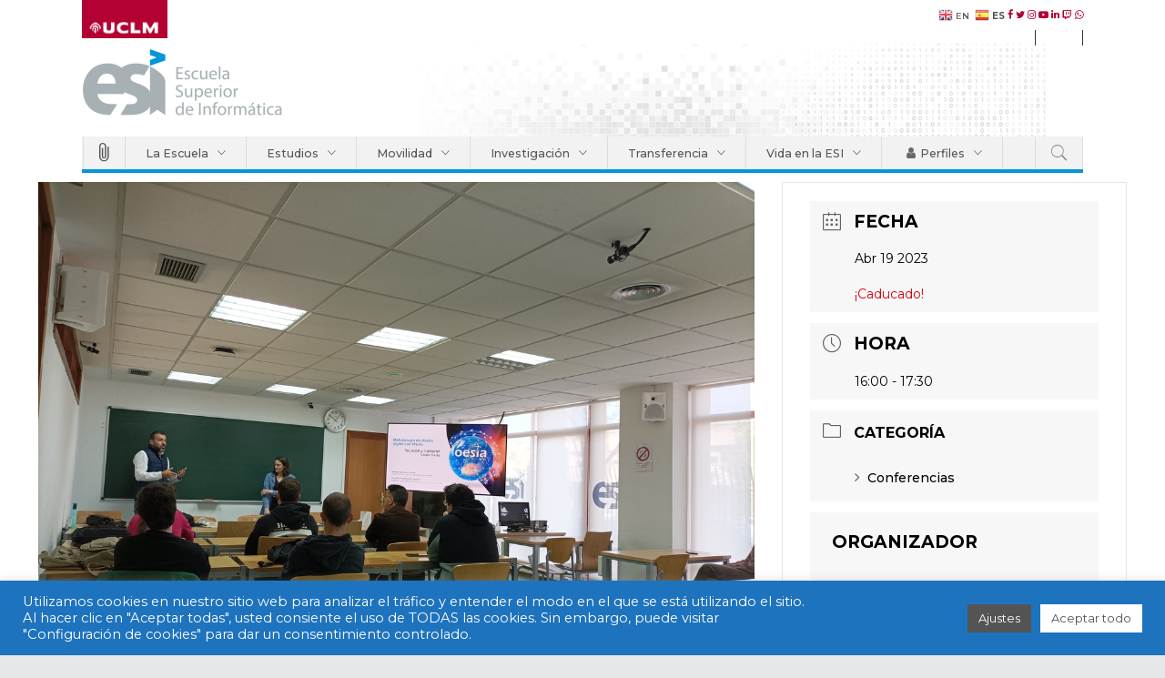

--- FILE ---
content_type: text/html; charset=UTF-8
request_url: https://esi.uclm.es/index.php/events/jornada-sobre-ingenieria-de-requisitos/
body_size: 47003
content:
<!DOCTYPE html>
<html lang="es-ES">
<head>
	
    	
        <meta charset="UTF-8"/>

        <link rel="profile" href="http://gmpg.org/xfn/11"/>
        <link rel="pingback" href="https://esi.uclm.es/xmlrpc.php"/>
                   <meta name="viewport" content="width=device-width,initial-scale=1,maximum-scale=5">
        
	<meta name='robots' content='index, follow, max-image-preview:large, max-snippet:-1, max-video-preview:-1' />
<meta name="uri-translation" content="on" /><link rel="alternate" hreflang="es" href="https://esi.uclm.es/index.php/events/jornada-sobre-ingenieria-de-requisitos/" />
<link rel="alternate" hreflang="en" href="https://esi.uclm.es/en/index.php/events/jornada-sobre-ingenieria-de-requisitos/" />

	<!-- This site is optimized with the Yoast SEO plugin v26.7 - https://yoast.com/wordpress/plugins/seo/ -->
	<title>Jornada sobre Ingeniería de Requisitos - Escuela Superior de Informática de UCLM</title>
	<link rel="canonical" href="https://esi.uclm.es/index.php/events/jornada-sobre-ingenieria-de-requisitos/" />
	<meta property="og:locale" content="es_ES" />
	<meta property="og:type" content="article" />
	<meta property="og:title" content="Jornada sobre Ingeniería de Requisitos - Escuela Superior de Informática de UCLM" />
	<meta property="og:description" content="Charla que se impartirá en la asignatura de Ingeniería de Requisitos pero está abierta al resto de alumnos. La idea es ofrecer a los alumnos una visión de cómo se trabaja la ingeniería de requisitos en un entorno real, en la industria, fuera del entorno académico. De esta manera los alumnos podrán comprender la importancia y las estrategias [&hellip;]" />
	<meta property="og:url" content="https://esi.uclm.es/index.php/events/jornada-sobre-ingenieria-de-requisitos/" />
	<meta property="og:site_name" content="Escuela Superior de Informática de UCLM" />
	<meta property="article:publisher" content="https://www.facebook.com/Escuela-Superior-de-Informtica-543261809027158" />
	<meta property="og:image" content="http://esi.uclm.es/assets/uploads/2023/04/oesia1_r.jpeg" />
	<meta property="og:image:width" content="1200" />
	<meta property="og:image:height" content="898" />
	<meta property="og:image:type" content="image/jpeg" />
	<meta name="twitter:card" content="summary_large_image" />
	<meta name="twitter:site" content="@esiuclm" />
	<meta name="twitter:label1" content="Tiempo de lectura" />
	<meta name="twitter:data1" content="1 minuto" />
	<script type="application/ld+json" class="yoast-schema-graph">{"@context":"https://schema.org","@graph":[{"@type":"WebPage","@id":"https://esi.uclm.es/index.php/events/jornada-sobre-ingenieria-de-requisitos/","url":"https://esi.uclm.es/index.php/events/jornada-sobre-ingenieria-de-requisitos/","name":"Jornada sobre Ingeniería de Requisitos - Escuela Superior de Informática de UCLM","isPartOf":{"@id":"https://esi.uclm.es/#website"},"primaryImageOfPage":{"@id":"https://esi.uclm.es/index.php/events/jornada-sobre-ingenieria-de-requisitos/#primaryimage"},"image":{"@id":"https://esi.uclm.es/index.php/events/jornada-sobre-ingenieria-de-requisitos/#primaryimage"},"thumbnailUrl":"https://esi.uclm.es/assets/uploads/2023/04/oesia1_r.jpeg","datePublished":"2023-04-18T19:56:33+00:00","breadcrumb":{"@id":"https://esi.uclm.es/index.php/events/jornada-sobre-ingenieria-de-requisitos/#breadcrumb"},"inLanguage":"es","potentialAction":[{"@type":"ReadAction","target":["https://esi.uclm.es/index.php/events/jornada-sobre-ingenieria-de-requisitos/"]}]},{"@type":"ImageObject","inLanguage":"es","@id":"https://esi.uclm.es/index.php/events/jornada-sobre-ingenieria-de-requisitos/#primaryimage","url":"https://esi.uclm.es/assets/uploads/2023/04/oesia1_r.jpeg","contentUrl":"https://esi.uclm.es/assets/uploads/2023/04/oesia1_r.jpeg","width":1200,"height":898,"caption":"oesia tecnobit visita la esi"},{"@type":"BreadcrumbList","@id":"https://esi.uclm.es/index.php/events/jornada-sobre-ingenieria-de-requisitos/#breadcrumb","itemListElement":[{"@type":"ListItem","position":1,"name":"Portada","item":"https://esi.uclm.es/"},{"@type":"ListItem","position":2,"name":"Eventos","item":"https://esi.uclm.es/index.php/events/"},{"@type":"ListItem","position":3,"name":"Jornada sobre Ingeniería de Requisitos"}]},{"@type":"WebSite","@id":"https://esi.uclm.es/#website","url":"https://esi.uclm.es/","name":"Escuela Superior de Informática de UCLM en Ciudad Real, Castilla-La Mancha","description":"La Escuela Superior de Informática de Ciudad Real (Castilla-La Mancha), Universidad de Castilla-La Mancha es un centro universitario que imparte el ciclo completo de Ingeniería en Informática: grado, máster y doctorado.","publisher":{"@id":"https://esi.uclm.es/#organization"},"potentialAction":[{"@type":"SearchAction","target":{"@type":"EntryPoint","urlTemplate":"https://esi.uclm.es/?s={search_term_string}"},"query-input":{"@type":"PropertyValueSpecification","valueRequired":true,"valueName":"search_term_string"}}],"inLanguage":"es"},{"@type":"Organization","@id":"https://esi.uclm.es/#organization","name":"Escuela Superior de Informática de UCLM","url":"https://esi.uclm.es/","logo":{"@type":"ImageObject","inLanguage":"es","@id":"https://esi.uclm.es/#/schema/logo/image/","url":"https://esi.uclm.es/assets/uploads/2022/03/LogoESI_cabecera-1.png","contentUrl":"https://esi.uclm.es/assets/uploads/2022/03/LogoESI_cabecera-1.png","width":460,"height":184,"caption":"Escuela Superior de Informática de UCLM"},"image":{"@id":"https://esi.uclm.es/#/schema/logo/image/"},"sameAs":["https://www.facebook.com/Escuela-Superior-de-Informtica-543261809027158","https://x.com/esiuclm","https://www.instagram.com/esiuclm/","https://www.youtube.com/user/esiuclm","https://www.twitch.tv/esiuclm","https://www.linkedin.com/company/12656631/admin/"]}]}</script>
	<!-- / Yoast SEO plugin. -->


<link rel='dns-prefetch' href='//fonts.googleapis.com' />
<link rel="alternate" type="application/rss+xml" title="Escuela Superior de Informática de UCLM &raquo; Feed" href="https://esi.uclm.es/index.php/feed/" />
<link rel="alternate" type="application/rss+xml" title="Escuela Superior de Informática de UCLM &raquo; Feed de los comentarios" href="https://esi.uclm.es/index.php/comments/feed/" />
<link rel="alternate" type="application/rss+xml" title="Escuela Superior de Informática de UCLM &raquo; Comentario Jornada sobre Ingeniería de Requisitos del feed" href="https://esi.uclm.es/index.php/events/jornada-sobre-ingenieria-de-requisitos/feed/" />
<link rel="alternate" title="oEmbed (JSON)" type="application/json+oembed" href="https://esi.uclm.es/index.php/wp-json/oembed/1.0/embed?url=https%3A%2F%2Fesi.uclm.es%2Findex.php%2Fevents%2Fjornada-sobre-ingenieria-de-requisitos%2F" />
<link rel="alternate" title="oEmbed (XML)" type="text/xml+oembed" href="https://esi.uclm.es/index.php/wp-json/oembed/1.0/embed?url=https%3A%2F%2Fesi.uclm.es%2Findex.php%2Fevents%2Fjornada-sobre-ingenieria-de-requisitos%2F&#038;format=xml" />
<style id='wp-img-auto-sizes-contain-inline-css' type='text/css'>
img:is([sizes=auto i],[sizes^="auto," i]){contain-intrinsic-size:3000px 1500px}
/*# sourceURL=wp-img-auto-sizes-contain-inline-css */
</style>
<link rel='stylesheet' id='mec-select2-style-css' href='https://esi.uclm.es/assets/plugins/modern-events-calendar-lite/assets/packages/select2/select2.min.css?ver=6.5.5' type='text/css' media='all' />
<link rel='stylesheet' id='mec-font-icons-css' href='https://esi.uclm.es/assets/plugins/modern-events-calendar-lite/assets/css/iconfonts.css?ver=6.9' type='text/css' media='all' />
<link rel='stylesheet' id='mec-frontend-style-css' href='https://esi.uclm.es/assets/plugins/modern-events-calendar-lite/assets/css/frontend.min.css?ver=6.5.5' type='text/css' media='all' />
<link rel='stylesheet' id='accessibility-css' href='https://esi.uclm.es/assets/plugins/modern-events-calendar-lite/assets/css/a11y.min.css?ver=6.5.5' type='text/css' media='all' />
<link rel='stylesheet' id='mec-tooltip-style-css' href='https://esi.uclm.es/assets/plugins/modern-events-calendar-lite/assets/packages/tooltip/tooltip.css?ver=6.9' type='text/css' media='all' />
<link rel='stylesheet' id='mec-tooltip-shadow-style-css' href='https://esi.uclm.es/assets/plugins/modern-events-calendar-lite/assets/packages/tooltip/tooltipster-sideTip-shadow.min.css?ver=6.9' type='text/css' media='all' />
<link rel='stylesheet' id='featherlight-css' href='https://esi.uclm.es/assets/plugins/modern-events-calendar-lite/assets/packages/featherlight/featherlight.css?ver=6.9' type='text/css' media='all' />
<link rel='stylesheet' id='mec-lity-style-css' href='https://esi.uclm.es/assets/plugins/modern-events-calendar-lite/assets/packages/lity/lity.min.css?ver=6.9' type='text/css' media='all' />
<link rel='stylesheet' id='mec-general-calendar-style-css' href='https://esi.uclm.es/assets/plugins/modern-events-calendar-lite/assets/css/mec-general-calendar.css?ver=6.9' type='text/css' media='all' />
<style id='wp-emoji-styles-inline-css' type='text/css'>

	img.wp-smiley, img.emoji {
		display: inline !important;
		border: none !important;
		box-shadow: none !important;
		height: 1em !important;
		width: 1em !important;
		margin: 0 0.07em !important;
		vertical-align: -0.1em !important;
		background: none !important;
		padding: 0 !important;
	}
/*# sourceURL=wp-emoji-styles-inline-css */
</style>
<style id='wp-block-library-inline-css' type='text/css'>
:root{--wp-block-synced-color:#7a00df;--wp-block-synced-color--rgb:122,0,223;--wp-bound-block-color:var(--wp-block-synced-color);--wp-editor-canvas-background:#ddd;--wp-admin-theme-color:#007cba;--wp-admin-theme-color--rgb:0,124,186;--wp-admin-theme-color-darker-10:#006ba1;--wp-admin-theme-color-darker-10--rgb:0,107,160.5;--wp-admin-theme-color-darker-20:#005a87;--wp-admin-theme-color-darker-20--rgb:0,90,135;--wp-admin-border-width-focus:2px}@media (min-resolution:192dpi){:root{--wp-admin-border-width-focus:1.5px}}.wp-element-button{cursor:pointer}:root .has-very-light-gray-background-color{background-color:#eee}:root .has-very-dark-gray-background-color{background-color:#313131}:root .has-very-light-gray-color{color:#eee}:root .has-very-dark-gray-color{color:#313131}:root .has-vivid-green-cyan-to-vivid-cyan-blue-gradient-background{background:linear-gradient(135deg,#00d084,#0693e3)}:root .has-purple-crush-gradient-background{background:linear-gradient(135deg,#34e2e4,#4721fb 50%,#ab1dfe)}:root .has-hazy-dawn-gradient-background{background:linear-gradient(135deg,#faaca8,#dad0ec)}:root .has-subdued-olive-gradient-background{background:linear-gradient(135deg,#fafae1,#67a671)}:root .has-atomic-cream-gradient-background{background:linear-gradient(135deg,#fdd79a,#004a59)}:root .has-nightshade-gradient-background{background:linear-gradient(135deg,#330968,#31cdcf)}:root .has-midnight-gradient-background{background:linear-gradient(135deg,#020381,#2874fc)}:root{--wp--preset--font-size--normal:16px;--wp--preset--font-size--huge:42px}.has-regular-font-size{font-size:1em}.has-larger-font-size{font-size:2.625em}.has-normal-font-size{font-size:var(--wp--preset--font-size--normal)}.has-huge-font-size{font-size:var(--wp--preset--font-size--huge)}.has-text-align-center{text-align:center}.has-text-align-left{text-align:left}.has-text-align-right{text-align:right}.has-fit-text{white-space:nowrap!important}#end-resizable-editor-section{display:none}.aligncenter{clear:both}.items-justified-left{justify-content:flex-start}.items-justified-center{justify-content:center}.items-justified-right{justify-content:flex-end}.items-justified-space-between{justify-content:space-between}.screen-reader-text{border:0;clip-path:inset(50%);height:1px;margin:-1px;overflow:hidden;padding:0;position:absolute;width:1px;word-wrap:normal!important}.screen-reader-text:focus{background-color:#ddd;clip-path:none;color:#444;display:block;font-size:1em;height:auto;left:5px;line-height:normal;padding:15px 23px 14px;text-decoration:none;top:5px;width:auto;z-index:100000}html :where(.has-border-color){border-style:solid}html :where([style*=border-top-color]){border-top-style:solid}html :where([style*=border-right-color]){border-right-style:solid}html :where([style*=border-bottom-color]){border-bottom-style:solid}html :where([style*=border-left-color]){border-left-style:solid}html :where([style*=border-width]){border-style:solid}html :where([style*=border-top-width]){border-top-style:solid}html :where([style*=border-right-width]){border-right-style:solid}html :where([style*=border-bottom-width]){border-bottom-style:solid}html :where([style*=border-left-width]){border-left-style:solid}html :where(img[class*=wp-image-]){height:auto;max-width:100%}:where(figure){margin:0 0 1em}html :where(.is-position-sticky){--wp-admin--admin-bar--position-offset:var(--wp-admin--admin-bar--height,0px)}@media screen and (max-width:600px){html :where(.is-position-sticky){--wp-admin--admin-bar--position-offset:0px}}

/*# sourceURL=wp-block-library-inline-css */
</style><style id='wp-block-image-inline-css' type='text/css'>
.wp-block-image>a,.wp-block-image>figure>a{display:inline-block}.wp-block-image img{box-sizing:border-box;height:auto;max-width:100%;vertical-align:bottom}@media not (prefers-reduced-motion){.wp-block-image img.hide{visibility:hidden}.wp-block-image img.show{animation:show-content-image .4s}}.wp-block-image[style*=border-radius] img,.wp-block-image[style*=border-radius]>a{border-radius:inherit}.wp-block-image.has-custom-border img{box-sizing:border-box}.wp-block-image.aligncenter{text-align:center}.wp-block-image.alignfull>a,.wp-block-image.alignwide>a{width:100%}.wp-block-image.alignfull img,.wp-block-image.alignwide img{height:auto;width:100%}.wp-block-image .aligncenter,.wp-block-image .alignleft,.wp-block-image .alignright,.wp-block-image.aligncenter,.wp-block-image.alignleft,.wp-block-image.alignright{display:table}.wp-block-image .aligncenter>figcaption,.wp-block-image .alignleft>figcaption,.wp-block-image .alignright>figcaption,.wp-block-image.aligncenter>figcaption,.wp-block-image.alignleft>figcaption,.wp-block-image.alignright>figcaption{caption-side:bottom;display:table-caption}.wp-block-image .alignleft{float:left;margin:.5em 1em .5em 0}.wp-block-image .alignright{float:right;margin:.5em 0 .5em 1em}.wp-block-image .aligncenter{margin-left:auto;margin-right:auto}.wp-block-image :where(figcaption){margin-bottom:1em;margin-top:.5em}.wp-block-image.is-style-circle-mask img{border-radius:9999px}@supports ((-webkit-mask-image:none) or (mask-image:none)) or (-webkit-mask-image:none){.wp-block-image.is-style-circle-mask img{border-radius:0;-webkit-mask-image:url('data:image/svg+xml;utf8,<svg viewBox="0 0 100 100" xmlns="http://www.w3.org/2000/svg"><circle cx="50" cy="50" r="50"/></svg>');mask-image:url('data:image/svg+xml;utf8,<svg viewBox="0 0 100 100" xmlns="http://www.w3.org/2000/svg"><circle cx="50" cy="50" r="50"/></svg>');mask-mode:alpha;-webkit-mask-position:center;mask-position:center;-webkit-mask-repeat:no-repeat;mask-repeat:no-repeat;-webkit-mask-size:contain;mask-size:contain}}:root :where(.wp-block-image.is-style-rounded img,.wp-block-image .is-style-rounded img){border-radius:9999px}.wp-block-image figure{margin:0}.wp-lightbox-container{display:flex;flex-direction:column;position:relative}.wp-lightbox-container img{cursor:zoom-in}.wp-lightbox-container img:hover+button{opacity:1}.wp-lightbox-container button{align-items:center;backdrop-filter:blur(16px) saturate(180%);background-color:#5a5a5a40;border:none;border-radius:4px;cursor:zoom-in;display:flex;height:20px;justify-content:center;opacity:0;padding:0;position:absolute;right:16px;text-align:center;top:16px;width:20px;z-index:100}@media not (prefers-reduced-motion){.wp-lightbox-container button{transition:opacity .2s ease}}.wp-lightbox-container button:focus-visible{outline:3px auto #5a5a5a40;outline:3px auto -webkit-focus-ring-color;outline-offset:3px}.wp-lightbox-container button:hover{cursor:pointer;opacity:1}.wp-lightbox-container button:focus{opacity:1}.wp-lightbox-container button:focus,.wp-lightbox-container button:hover,.wp-lightbox-container button:not(:hover):not(:active):not(.has-background){background-color:#5a5a5a40;border:none}.wp-lightbox-overlay{box-sizing:border-box;cursor:zoom-out;height:100vh;left:0;overflow:hidden;position:fixed;top:0;visibility:hidden;width:100%;z-index:100000}.wp-lightbox-overlay .close-button{align-items:center;cursor:pointer;display:flex;justify-content:center;min-height:40px;min-width:40px;padding:0;position:absolute;right:calc(env(safe-area-inset-right) + 16px);top:calc(env(safe-area-inset-top) + 16px);z-index:5000000}.wp-lightbox-overlay .close-button:focus,.wp-lightbox-overlay .close-button:hover,.wp-lightbox-overlay .close-button:not(:hover):not(:active):not(.has-background){background:none;border:none}.wp-lightbox-overlay .lightbox-image-container{height:var(--wp--lightbox-container-height);left:50%;overflow:hidden;position:absolute;top:50%;transform:translate(-50%,-50%);transform-origin:top left;width:var(--wp--lightbox-container-width);z-index:9999999999}.wp-lightbox-overlay .wp-block-image{align-items:center;box-sizing:border-box;display:flex;height:100%;justify-content:center;margin:0;position:relative;transform-origin:0 0;width:100%;z-index:3000000}.wp-lightbox-overlay .wp-block-image img{height:var(--wp--lightbox-image-height);min-height:var(--wp--lightbox-image-height);min-width:var(--wp--lightbox-image-width);width:var(--wp--lightbox-image-width)}.wp-lightbox-overlay .wp-block-image figcaption{display:none}.wp-lightbox-overlay button{background:none;border:none}.wp-lightbox-overlay .scrim{background-color:#fff;height:100%;opacity:.9;position:absolute;width:100%;z-index:2000000}.wp-lightbox-overlay.active{visibility:visible}@media not (prefers-reduced-motion){.wp-lightbox-overlay.active{animation:turn-on-visibility .25s both}.wp-lightbox-overlay.active img{animation:turn-on-visibility .35s both}.wp-lightbox-overlay.show-closing-animation:not(.active){animation:turn-off-visibility .35s both}.wp-lightbox-overlay.show-closing-animation:not(.active) img{animation:turn-off-visibility .25s both}.wp-lightbox-overlay.zoom.active{animation:none;opacity:1;visibility:visible}.wp-lightbox-overlay.zoom.active .lightbox-image-container{animation:lightbox-zoom-in .4s}.wp-lightbox-overlay.zoom.active .lightbox-image-container img{animation:none}.wp-lightbox-overlay.zoom.active .scrim{animation:turn-on-visibility .4s forwards}.wp-lightbox-overlay.zoom.show-closing-animation:not(.active){animation:none}.wp-lightbox-overlay.zoom.show-closing-animation:not(.active) .lightbox-image-container{animation:lightbox-zoom-out .4s}.wp-lightbox-overlay.zoom.show-closing-animation:not(.active) .lightbox-image-container img{animation:none}.wp-lightbox-overlay.zoom.show-closing-animation:not(.active) .scrim{animation:turn-off-visibility .4s forwards}}@keyframes show-content-image{0%{visibility:hidden}99%{visibility:hidden}to{visibility:visible}}@keyframes turn-on-visibility{0%{opacity:0}to{opacity:1}}@keyframes turn-off-visibility{0%{opacity:1;visibility:visible}99%{opacity:0;visibility:visible}to{opacity:0;visibility:hidden}}@keyframes lightbox-zoom-in{0%{transform:translate(calc((-100vw + var(--wp--lightbox-scrollbar-width))/2 + var(--wp--lightbox-initial-left-position)),calc(-50vh + var(--wp--lightbox-initial-top-position))) scale(var(--wp--lightbox-scale))}to{transform:translate(-50%,-50%) scale(1)}}@keyframes lightbox-zoom-out{0%{transform:translate(-50%,-50%) scale(1);visibility:visible}99%{visibility:visible}to{transform:translate(calc((-100vw + var(--wp--lightbox-scrollbar-width))/2 + var(--wp--lightbox-initial-left-position)),calc(-50vh + var(--wp--lightbox-initial-top-position))) scale(var(--wp--lightbox-scale));visibility:hidden}}
/*# sourceURL=https://esi.uclm.es/wp-includes/blocks/image/style.min.css */
</style>
<style id='global-styles-inline-css' type='text/css'>
:root{--wp--preset--aspect-ratio--square: 1;--wp--preset--aspect-ratio--4-3: 4/3;--wp--preset--aspect-ratio--3-4: 3/4;--wp--preset--aspect-ratio--3-2: 3/2;--wp--preset--aspect-ratio--2-3: 2/3;--wp--preset--aspect-ratio--16-9: 16/9;--wp--preset--aspect-ratio--9-16: 9/16;--wp--preset--color--black: #000000;--wp--preset--color--cyan-bluish-gray: #abb8c3;--wp--preset--color--white: #ffffff;--wp--preset--color--pale-pink: #f78da7;--wp--preset--color--vivid-red: #cf2e2e;--wp--preset--color--luminous-vivid-orange: #ff6900;--wp--preset--color--luminous-vivid-amber: #fcb900;--wp--preset--color--light-green-cyan: #7bdcb5;--wp--preset--color--vivid-green-cyan: #00d084;--wp--preset--color--pale-cyan-blue: #8ed1fc;--wp--preset--color--vivid-cyan-blue: #0693e3;--wp--preset--color--vivid-purple: #9b51e0;--wp--preset--gradient--vivid-cyan-blue-to-vivid-purple: linear-gradient(135deg,rgb(6,147,227) 0%,rgb(155,81,224) 100%);--wp--preset--gradient--light-green-cyan-to-vivid-green-cyan: linear-gradient(135deg,rgb(122,220,180) 0%,rgb(0,208,130) 100%);--wp--preset--gradient--luminous-vivid-amber-to-luminous-vivid-orange: linear-gradient(135deg,rgb(252,185,0) 0%,rgb(255,105,0) 100%);--wp--preset--gradient--luminous-vivid-orange-to-vivid-red: linear-gradient(135deg,rgb(255,105,0) 0%,rgb(207,46,46) 100%);--wp--preset--gradient--very-light-gray-to-cyan-bluish-gray: linear-gradient(135deg,rgb(238,238,238) 0%,rgb(169,184,195) 100%);--wp--preset--gradient--cool-to-warm-spectrum: linear-gradient(135deg,rgb(74,234,220) 0%,rgb(151,120,209) 20%,rgb(207,42,186) 40%,rgb(238,44,130) 60%,rgb(251,105,98) 80%,rgb(254,248,76) 100%);--wp--preset--gradient--blush-light-purple: linear-gradient(135deg,rgb(255,206,236) 0%,rgb(152,150,240) 100%);--wp--preset--gradient--blush-bordeaux: linear-gradient(135deg,rgb(254,205,165) 0%,rgb(254,45,45) 50%,rgb(107,0,62) 100%);--wp--preset--gradient--luminous-dusk: linear-gradient(135deg,rgb(255,203,112) 0%,rgb(199,81,192) 50%,rgb(65,88,208) 100%);--wp--preset--gradient--pale-ocean: linear-gradient(135deg,rgb(255,245,203) 0%,rgb(182,227,212) 50%,rgb(51,167,181) 100%);--wp--preset--gradient--electric-grass: linear-gradient(135deg,rgb(202,248,128) 0%,rgb(113,206,126) 100%);--wp--preset--gradient--midnight: linear-gradient(135deg,rgb(2,3,129) 0%,rgb(40,116,252) 100%);--wp--preset--font-size--small: 13px;--wp--preset--font-size--medium: 20px;--wp--preset--font-size--large: 36px;--wp--preset--font-size--x-large: 42px;--wp--preset--spacing--20: 0.44rem;--wp--preset--spacing--30: 0.67rem;--wp--preset--spacing--40: 1rem;--wp--preset--spacing--50: 1.5rem;--wp--preset--spacing--60: 2.25rem;--wp--preset--spacing--70: 3.38rem;--wp--preset--spacing--80: 5.06rem;--wp--preset--shadow--natural: 6px 6px 9px rgba(0, 0, 0, 0.2);--wp--preset--shadow--deep: 12px 12px 50px rgba(0, 0, 0, 0.4);--wp--preset--shadow--sharp: 6px 6px 0px rgba(0, 0, 0, 0.2);--wp--preset--shadow--outlined: 6px 6px 0px -3px rgb(255, 255, 255), 6px 6px rgb(0, 0, 0);--wp--preset--shadow--crisp: 6px 6px 0px rgb(0, 0, 0);}:where(.is-layout-flex){gap: 0.5em;}:where(.is-layout-grid){gap: 0.5em;}body .is-layout-flex{display: flex;}.is-layout-flex{flex-wrap: wrap;align-items: center;}.is-layout-flex > :is(*, div){margin: 0;}body .is-layout-grid{display: grid;}.is-layout-grid > :is(*, div){margin: 0;}:where(.wp-block-columns.is-layout-flex){gap: 2em;}:where(.wp-block-columns.is-layout-grid){gap: 2em;}:where(.wp-block-post-template.is-layout-flex){gap: 1.25em;}:where(.wp-block-post-template.is-layout-grid){gap: 1.25em;}.has-black-color{color: var(--wp--preset--color--black) !important;}.has-cyan-bluish-gray-color{color: var(--wp--preset--color--cyan-bluish-gray) !important;}.has-white-color{color: var(--wp--preset--color--white) !important;}.has-pale-pink-color{color: var(--wp--preset--color--pale-pink) !important;}.has-vivid-red-color{color: var(--wp--preset--color--vivid-red) !important;}.has-luminous-vivid-orange-color{color: var(--wp--preset--color--luminous-vivid-orange) !important;}.has-luminous-vivid-amber-color{color: var(--wp--preset--color--luminous-vivid-amber) !important;}.has-light-green-cyan-color{color: var(--wp--preset--color--light-green-cyan) !important;}.has-vivid-green-cyan-color{color: var(--wp--preset--color--vivid-green-cyan) !important;}.has-pale-cyan-blue-color{color: var(--wp--preset--color--pale-cyan-blue) !important;}.has-vivid-cyan-blue-color{color: var(--wp--preset--color--vivid-cyan-blue) !important;}.has-vivid-purple-color{color: var(--wp--preset--color--vivid-purple) !important;}.has-black-background-color{background-color: var(--wp--preset--color--black) !important;}.has-cyan-bluish-gray-background-color{background-color: var(--wp--preset--color--cyan-bluish-gray) !important;}.has-white-background-color{background-color: var(--wp--preset--color--white) !important;}.has-pale-pink-background-color{background-color: var(--wp--preset--color--pale-pink) !important;}.has-vivid-red-background-color{background-color: var(--wp--preset--color--vivid-red) !important;}.has-luminous-vivid-orange-background-color{background-color: var(--wp--preset--color--luminous-vivid-orange) !important;}.has-luminous-vivid-amber-background-color{background-color: var(--wp--preset--color--luminous-vivid-amber) !important;}.has-light-green-cyan-background-color{background-color: var(--wp--preset--color--light-green-cyan) !important;}.has-vivid-green-cyan-background-color{background-color: var(--wp--preset--color--vivid-green-cyan) !important;}.has-pale-cyan-blue-background-color{background-color: var(--wp--preset--color--pale-cyan-blue) !important;}.has-vivid-cyan-blue-background-color{background-color: var(--wp--preset--color--vivid-cyan-blue) !important;}.has-vivid-purple-background-color{background-color: var(--wp--preset--color--vivid-purple) !important;}.has-black-border-color{border-color: var(--wp--preset--color--black) !important;}.has-cyan-bluish-gray-border-color{border-color: var(--wp--preset--color--cyan-bluish-gray) !important;}.has-white-border-color{border-color: var(--wp--preset--color--white) !important;}.has-pale-pink-border-color{border-color: var(--wp--preset--color--pale-pink) !important;}.has-vivid-red-border-color{border-color: var(--wp--preset--color--vivid-red) !important;}.has-luminous-vivid-orange-border-color{border-color: var(--wp--preset--color--luminous-vivid-orange) !important;}.has-luminous-vivid-amber-border-color{border-color: var(--wp--preset--color--luminous-vivid-amber) !important;}.has-light-green-cyan-border-color{border-color: var(--wp--preset--color--light-green-cyan) !important;}.has-vivid-green-cyan-border-color{border-color: var(--wp--preset--color--vivid-green-cyan) !important;}.has-pale-cyan-blue-border-color{border-color: var(--wp--preset--color--pale-cyan-blue) !important;}.has-vivid-cyan-blue-border-color{border-color: var(--wp--preset--color--vivid-cyan-blue) !important;}.has-vivid-purple-border-color{border-color: var(--wp--preset--color--vivid-purple) !important;}.has-vivid-cyan-blue-to-vivid-purple-gradient-background{background: var(--wp--preset--gradient--vivid-cyan-blue-to-vivid-purple) !important;}.has-light-green-cyan-to-vivid-green-cyan-gradient-background{background: var(--wp--preset--gradient--light-green-cyan-to-vivid-green-cyan) !important;}.has-luminous-vivid-amber-to-luminous-vivid-orange-gradient-background{background: var(--wp--preset--gradient--luminous-vivid-amber-to-luminous-vivid-orange) !important;}.has-luminous-vivid-orange-to-vivid-red-gradient-background{background: var(--wp--preset--gradient--luminous-vivid-orange-to-vivid-red) !important;}.has-very-light-gray-to-cyan-bluish-gray-gradient-background{background: var(--wp--preset--gradient--very-light-gray-to-cyan-bluish-gray) !important;}.has-cool-to-warm-spectrum-gradient-background{background: var(--wp--preset--gradient--cool-to-warm-spectrum) !important;}.has-blush-light-purple-gradient-background{background: var(--wp--preset--gradient--blush-light-purple) !important;}.has-blush-bordeaux-gradient-background{background: var(--wp--preset--gradient--blush-bordeaux) !important;}.has-luminous-dusk-gradient-background{background: var(--wp--preset--gradient--luminous-dusk) !important;}.has-pale-ocean-gradient-background{background: var(--wp--preset--gradient--pale-ocean) !important;}.has-electric-grass-gradient-background{background: var(--wp--preset--gradient--electric-grass) !important;}.has-midnight-gradient-background{background: var(--wp--preset--gradient--midnight) !important;}.has-small-font-size{font-size: var(--wp--preset--font-size--small) !important;}.has-medium-font-size{font-size: var(--wp--preset--font-size--medium) !important;}.has-large-font-size{font-size: var(--wp--preset--font-size--large) !important;}.has-x-large-font-size{font-size: var(--wp--preset--font-size--x-large) !important;}
/*# sourceURL=global-styles-inline-css */
</style>

<style id='classic-theme-styles-inline-css' type='text/css'>
/*! This file is auto-generated */
.wp-block-button__link{color:#fff;background-color:#32373c;border-radius:9999px;box-shadow:none;text-decoration:none;padding:calc(.667em + 2px) calc(1.333em + 2px);font-size:1.125em}.wp-block-file__button{background:#32373c;color:#fff;text-decoration:none}
/*# sourceURL=/wp-includes/css/classic-themes.min.css */
</style>
<link rel='stylesheet' id='dashicons-css' href='https://esi.uclm.es/wp-includes/css/dashicons.min.css?ver=6.9' type='text/css' media='all' />
<link rel='stylesheet' id='wpzoom-social-icons-academicons-css' href='https://esi.uclm.es/assets/plugins/social-icons-widget-by-wpzoom/assets/css/academicons.min.css?ver=1768461073' type='text/css' media='all' />
<link rel='stylesheet' id='wpzoom-social-icons-socicon-css' href='https://esi.uclm.es/assets/plugins/social-icons-widget-by-wpzoom/assets/css/wpzoom-socicon.css?ver=1768461073' type='text/css' media='all' />
<link rel='stylesheet' id='wpzoom-social-icons-font-awesome-5-css' href='https://esi.uclm.es/assets/plugins/social-icons-widget-by-wpzoom/assets/css/font-awesome-5.min.css?ver=1768461073' type='text/css' media='all' />
<link rel='stylesheet' id='wpzoom-social-icons-genericons-css' href='https://esi.uclm.es/assets/plugins/social-icons-widget-by-wpzoom/assets/css/genericons.css?ver=1768461073' type='text/css' media='all' />
<link rel='stylesheet' id='cookie-law-info-css' href='https://esi.uclm.es/assets/plugins/cookie-law-info/legacy/public/css/cookie-law-info-public.css?ver=3.3.9.1' type='text/css' media='all' />
<link rel='stylesheet' id='cookie-law-info-gdpr-css' href='https://esi.uclm.es/assets/plugins/cookie-law-info/legacy/public/css/cookie-law-info-gdpr.css?ver=3.3.9.1' type='text/css' media='all' />
<link rel='stylesheet' id='trp-language-switcher-style-css' href='https://esi.uclm.es/assets/plugins/translatepress-multilingual/assets/css/trp-language-switcher.css?ver=3.0.7' type='text/css' media='all' />
<link rel='stylesheet' id='extensive-vc-main-style-css' href='https://esi.uclm.es/assets/plugins/extensive-vc-addon/assets/css/main.min.css?ver=6.9' type='text/css' media='all' />
<link rel='stylesheet' id='ionicons-css' href='https://esi.uclm.es/assets/plugins/extensive-vc-addon/assets/css/ion-icons/css/ionicons.min.css?ver=6.9' type='text/css' media='all' />
<link rel='stylesheet' id='discussion-default-style-css' href='https://esi.uclm.es/assets/themes/discussionwp/style.css?ver=6.9' type='text/css' media='all' />
<link rel='stylesheet' id='discussion-modules-css' href='https://esi.uclm.es/assets/themes/discussionwp/assets/css/modules.min.css?ver=6.9' type='text/css' media='all' />
<style id='discussion-modules-inline-css' type='text/css'>
@media only screen and (max-width: 1440px) and (min-width:1201px){
.mkd-pb-one-holder .mkd-pb-one-non-featured .mkd-pt-seven-item:last-child{
    display: none;
}

.mkd-pb-one-holder .mkd-pb-one-non-featured .mkd-pt-seven-item .mkd-pt-seven-item-inner{
 padding: 13px;   
}
}

@media only screen and (max-width: 1024px) {
    .mkd-top-bar .widget_nav_menu{
        display: none;
    }
}
@media only screen and (max-width: 768px) {
    .mkd-top-bar .mkd-position-right-inner > .widget:first-child{
        margin-right: 0px;
    }
    .mkd-top-bar #lang_sel{
        display: none;
    }
}@media only screen and (min-width: 1024px) and (max-width: 1400px){}
/*# sourceURL=discussion-modules-inline-css */
</style>
<link rel='stylesheet' id='discussion-font_awesome-css' href='https://esi.uclm.es/assets/themes/discussionwp/assets/css/font-awesome/css/font-awesome.min.css?ver=6.9' type='text/css' media='all' />
<link rel='stylesheet' id='discussion-font_elegant-css' href='https://esi.uclm.es/assets/themes/discussionwp/assets/css/elegant-icons/style.min.css?ver=6.9' type='text/css' media='all' />
<link rel='stylesheet' id='discussion-ion_icons-css' href='https://esi.uclm.es/assets/themes/discussionwp/assets/css/ion-icons/css/ionicons.min.css?ver=6.9' type='text/css' media='all' />
<link rel='stylesheet' id='discussion-linea_icons-css' href='https://esi.uclm.es/assets/themes/discussionwp/assets/css/linea-icons/style.css?ver=6.9' type='text/css' media='all' />
<link rel='stylesheet' id='mediaelement-css' href='https://esi.uclm.es/wp-includes/js/mediaelement/mediaelementplayer-legacy.min.css?ver=4.2.17' type='text/css' media='all' />
<link rel='stylesheet' id='wp-mediaelement-css' href='https://esi.uclm.es/wp-includes/js/mediaelement/wp-mediaelement.min.css?ver=6.9' type='text/css' media='all' />
<link rel='stylesheet' id='discussion-modules-responsive-css' href='https://esi.uclm.es/assets/themes/discussionwp/assets/css/modules-responsive.min.css?ver=6.9' type='text/css' media='all' />
<link rel='stylesheet' id='discussion-style-dynamic-responsive-css' href='https://esi.uclm.es/assets/themes/discussionwp/assets/css/style_dynamic_responsive.css?ver=1654237084' type='text/css' media='all' />
<link rel='stylesheet' id='discussion-style-dynamic-css' href='https://esi.uclm.es/assets/themes/discussionwp/assets/css/style_dynamic.css?ver=1654237084' type='text/css' media='all' />
<link rel='stylesheet' id='js_composer_front-css' href='https://esi.uclm.es/assets/plugins/js_composer/assets/css/js_composer.min.css?ver=6.7.0' type='text/css' media='all' />
<link rel='stylesheet' id='discussion-google-fonts-css' href='https://fonts.googleapis.com/css?family=Roboto+Slab%3A100%2C100italic%2C200%2C200italic%2C300%2C300italic%2C400%2C400italic%2C500%2C500italic%2C600%2C600italic%2C700%2C700italic%2C800%2C800italic%2C900%2C900italic%7CLato%3A100%2C100italic%2C200%2C200italic%2C300%2C300italic%2C400%2C400italic%2C500%2C500italic%2C600%2C600italic%2C700%2C700italic%2C800%2C800italic%2C900%2C900italic%7CMontserrat%3A100%2C100italic%2C200%2C200italic%2C300%2C300italic%2C400%2C400italic%2C500%2C500italic%2C600%2C600italic%2C700%2C700italic%2C800%2C800italic%2C900%2C900italic%7CLato%3A100%2C100italic%2C200%2C200italic%2C300%2C300italic%2C400%2C400italic%2C500%2C500italic%2C600%2C600italic%2C700%2C700italic%2C800%2C800italic%2C900%2C900italic&#038;subset=latin%2Clatin-ext&#038;ver=1.0.0' type='text/css' media='all' />
<link rel='stylesheet' id='wpzoom-social-icons-font-awesome-3-css' href='https://esi.uclm.es/assets/plugins/social-icons-widget-by-wpzoom/assets/css/font-awesome-3.min.css?ver=1768461073' type='text/css' media='all' />
<link rel='stylesheet' id='wpzoom-social-icons-styles-css' href='https://esi.uclm.es/assets/plugins/social-icons-widget-by-wpzoom/assets/css/wpzoom-social-icons-styles.css?ver=1768461073' type='text/css' media='all' />
<link rel='stylesheet' id='extensive-vc-google-fonts-css' href='https://fonts.googleapis.com/css?family=Raleway%3A400%2C500%2C600%2C700%2C800%2C900%7CPoppins%3A400%2C700&#038;subset=latin-ext&#038;ver=1.0' type='text/css' media='all' />
<link rel='preload' as='font'  id='wpzoom-social-icons-font-academicons-woff2-css' href='https://esi.uclm.es/assets/plugins/social-icons-widget-by-wpzoom/assets/font/academicons.woff2?v=1.9.2'  type='font/woff2' crossorigin />
<link rel='preload' as='font'  id='wpzoom-social-icons-font-fontawesome-3-woff2-css' href='https://esi.uclm.es/assets/plugins/social-icons-widget-by-wpzoom/assets/font/fontawesome-webfont.woff2?v=4.7.0'  type='font/woff2' crossorigin />
<link rel='preload' as='font'  id='wpzoom-social-icons-font-fontawesome-5-brands-woff2-css' href='https://esi.uclm.es/assets/plugins/social-icons-widget-by-wpzoom/assets/font/fa-brands-400.woff2'  type='font/woff2' crossorigin />
<link rel='preload' as='font'  id='wpzoom-social-icons-font-fontawesome-5-regular-woff2-css' href='https://esi.uclm.es/assets/plugins/social-icons-widget-by-wpzoom/assets/font/fa-regular-400.woff2'  type='font/woff2' crossorigin />
<link rel='preload' as='font'  id='wpzoom-social-icons-font-fontawesome-5-solid-woff2-css' href='https://esi.uclm.es/assets/plugins/social-icons-widget-by-wpzoom/assets/font/fa-solid-900.woff2'  type='font/woff2' crossorigin />
<link rel='preload' as='font'  id='wpzoom-social-icons-font-genericons-woff-css' href='https://esi.uclm.es/assets/plugins/social-icons-widget-by-wpzoom/assets/font/Genericons.woff'  type='font/woff' crossorigin />
<link rel='preload' as='font'  id='wpzoom-social-icons-font-socicon-woff2-css' href='https://esi.uclm.es/assets/plugins/social-icons-widget-by-wpzoom/assets/font/socicon.woff2?v=4.5.3'  type='font/woff2' crossorigin />
<link rel='stylesheet' id='wp-block-paragraph-css' href='https://esi.uclm.es/wp-includes/blocks/paragraph/style.min.css?ver=6.9' type='text/css' media='all' />
<script type="text/javascript" src="https://esi.uclm.es/wp-includes/js/jquery/jquery.min.js?ver=3.7.1" id="jquery-core-js"></script>
<script type="text/javascript" src="https://esi.uclm.es/wp-includes/js/jquery/jquery-migrate.min.js?ver=3.4.1" id="jquery-migrate-js"></script>
<script type="text/javascript" src="https://esi.uclm.es/assets/plugins/modern-events-calendar-lite/assets/js/mec-general-calendar.js?ver=6.5.5" id="mec-general-calendar-script-js"></script>
<script type="text/javascript" id="mec-frontend-script-js-extra">
/* <![CDATA[ */
var mecdata = {"day":"d\u00eda","days":"d\u00edas","hour":"hora","hours":"horas","minute":"minuto","minutes":"minutos","second":"segundo","seconds":"segundos","elementor_edit_mode":"no","recapcha_key":"","ajax_url":"https://esi.uclm.es/wp-admin/admin-ajax.php","fes_nonce":"7d42748db6","current_year":"2026","current_month":"01","datepicker_format":"dd-mm-yy&d-m-Y"};
//# sourceURL=mec-frontend-script-js-extra
/* ]]> */
</script>
<script type="text/javascript" src="https://esi.uclm.es/assets/plugins/modern-events-calendar-lite/assets/js/frontend.js?ver=6.5.5" id="mec-frontend-script-js"></script>
<script type="text/javascript" src="https://esi.uclm.es/assets/plugins/modern-events-calendar-lite/assets/js/events.js?ver=6.5.5" id="mec-events-script-js"></script>
<script type="text/javascript" id="cookie-law-info-js-extra">
/* <![CDATA[ */
var Cli_Data = {"nn_cookie_ids":["YSC","VISITOR_INFO1_LIVE","yt-remote-device-id","yt-remote-connected-devices","_ga_660H2MJ19C","_ga","_gid","_gat_gtag_UA_199993715_1","CONSENT","CookieLawInfoConsent","cookielawinfo-checkbox-advertisement"],"cookielist":[],"non_necessary_cookies":{"necessary":["CookieLawInfoConsent"],"analytics":["_ga_660H2MJ19C","_ga","_gid","_gat_gtag_UA_199993715_1","CONSENT"],"advertisement":["YSC","VISITOR_INFO1_LIVE","yt-remote-device-id","yt-remote-connected-devices"]},"ccpaEnabled":"","ccpaRegionBased":"","ccpaBarEnabled":"","strictlyEnabled":["necessary","obligatoire"],"ccpaType":"gdpr","js_blocking":"1","custom_integration":"","triggerDomRefresh":"","secure_cookies":""};
var cli_cookiebar_settings = {"animate_speed_hide":"500","animate_speed_show":"500","background":"#1e73be","border":"#b1a6a6c2","border_on":"","button_1_button_colour":"#5b5b5b","button_1_button_hover":"#494949","button_1_link_colour":"#fff","button_1_as_button":"1","button_1_new_win":"","button_2_button_colour":"#333","button_2_button_hover":"#292929","button_2_link_colour":"#444","button_2_as_button":"","button_2_hidebar":"","button_3_button_colour":"#dedfe0","button_3_button_hover":"#b2b2b3","button_3_link_colour":"#333333","button_3_as_button":"1","button_3_new_win":"","button_4_button_colour":"#545454","button_4_button_hover":"#434343","button_4_link_colour":"#ffffff","button_4_as_button":"1","button_7_button_colour":"#ffffff","button_7_button_hover":"#cccccc","button_7_link_colour":"#545454","button_7_as_button":"1","button_7_new_win":"","font_family":"inherit","header_fix":"","notify_animate_hide":"1","notify_animate_show":"","notify_div_id":"#cookie-law-info-bar","notify_position_horizontal":"right","notify_position_vertical":"bottom","scroll_close":"","scroll_close_reload":"","accept_close_reload":"","reject_close_reload":"","showagain_tab":"","showagain_background":"#fff","showagain_border":"#000","showagain_div_id":"#cookie-law-info-again","showagain_x_position":"100px","text":"#ffffff","show_once_yn":"","show_once":"10000","logging_on":"","as_popup":"","popup_overlay":"1","bar_heading_text":"","cookie_bar_as":"banner","popup_showagain_position":"bottom-right","widget_position":"left"};
var log_object = {"ajax_url":"https://esi.uclm.es/wp-admin/admin-ajax.php"};
//# sourceURL=cookie-law-info-js-extra
/* ]]> */
</script>
<script type="text/javascript" src="https://esi.uclm.es/assets/plugins/cookie-law-info/legacy/public/js/cookie-law-info-public.js?ver=3.3.9.1" id="cookie-law-info-js"></script>
<link rel="https://api.w.org/" href="https://esi.uclm.es/index.php/wp-json/" /><link rel="alternate" title="JSON" type="application/json" href="https://esi.uclm.es/index.php/wp-json/wp/v2/mec-events/15337" /><link rel="EditURI" type="application/rsd+xml" title="RSD" href="https://esi.uclm.es/xmlrpc.php?rsd" />
<link rel='shortlink' href='https://esi.uclm.es/?p=15337' />

		<!-- GA Google Analytics @ https://m0n.co/ga -->
		<script async src="https://www.googletagmanager.com/gtag/js?id=UA-199993715-1"></script>
		<script>
			window.dataLayer = window.dataLayer || [];
			function gtag(){dataLayer.push(arguments);}
			gtag('js', new Date());
			gtag('config', 'UA-199993715-1');
		</script>

	<link rel="alternate" hreflang="es-ES" href="https://esi.uclm.es/index.php/events/jornada-sobre-ingenieria-de-requisitos/"/>
<link rel="alternate" hreflang="en-GB" href="https://esi.uclm.es/index.php/events/jornada-sobre-ingenieria-de-requisitos/"/>
<link rel="alternate" hreflang="es" href="https://esi.uclm.es/index.php/events/jornada-sobre-ingenieria-de-requisitos/"/>
<link rel="alternate" hreflang="en" href="https://esi.uclm.es/index.php/events/jornada-sobre-ingenieria-de-requisitos/"/>
<link rel="apple-touch-icon" sizes="180x180" href="/assets/uploads/fbrfg/apple-touch-icon.png">
<link rel="icon" type="image/png" sizes="32x32" href="/assets/uploads/fbrfg/favicon-32x32.png">
<link rel="icon" type="image/png" sizes="16x16" href="/assets/uploads/fbrfg/favicon-16x16.png">
<link rel="manifest" href="/assets/uploads/fbrfg/site.webmanifest">
<link rel="mask-icon" href="/assets/uploads/fbrfg/safari-pinned-tab.svg" color="#5bbad5">
<link rel="shortcut icon" href="/assets/uploads/fbrfg/favicon.ico">
<meta name="msapplication-TileColor" content="#da532c">
<meta name="msapplication-config" content="/assets/uploads/fbrfg/browserconfig.xml">
<meta name="theme-color" content="#ffffff"><script type="text/javascript">function setREVStartSize(e){
			//window.requestAnimationFrame(function() {				 
				window.RSIW = window.RSIW===undefined ? window.innerWidth : window.RSIW;	
				window.RSIH = window.RSIH===undefined ? window.innerHeight : window.RSIH;	
				try {								
					var pw = document.getElementById(e.c).parentNode.offsetWidth,
						newh;
					pw = pw===0 || isNaN(pw) ? window.RSIW : pw;
					e.tabw = e.tabw===undefined ? 0 : parseInt(e.tabw);
					e.thumbw = e.thumbw===undefined ? 0 : parseInt(e.thumbw);
					e.tabh = e.tabh===undefined ? 0 : parseInt(e.tabh);
					e.thumbh = e.thumbh===undefined ? 0 : parseInt(e.thumbh);
					e.tabhide = e.tabhide===undefined ? 0 : parseInt(e.tabhide);
					e.thumbhide = e.thumbhide===undefined ? 0 : parseInt(e.thumbhide);
					e.mh = e.mh===undefined || e.mh=="" || e.mh==="auto" ? 0 : parseInt(e.mh,0);		
					if(e.layout==="fullscreen" || e.l==="fullscreen") 						
						newh = Math.max(e.mh,window.RSIH);					
					else{					
						e.gw = Array.isArray(e.gw) ? e.gw : [e.gw];
						for (var i in e.rl) if (e.gw[i]===undefined || e.gw[i]===0) e.gw[i] = e.gw[i-1];					
						e.gh = e.el===undefined || e.el==="" || (Array.isArray(e.el) && e.el.length==0)? e.gh : e.el;
						e.gh = Array.isArray(e.gh) ? e.gh : [e.gh];
						for (var i in e.rl) if (e.gh[i]===undefined || e.gh[i]===0) e.gh[i] = e.gh[i-1];
											
						var nl = new Array(e.rl.length),
							ix = 0,						
							sl;					
						e.tabw = e.tabhide>=pw ? 0 : e.tabw;
						e.thumbw = e.thumbhide>=pw ? 0 : e.thumbw;
						e.tabh = e.tabhide>=pw ? 0 : e.tabh;
						e.thumbh = e.thumbhide>=pw ? 0 : e.thumbh;					
						for (var i in e.rl) nl[i] = e.rl[i]<window.RSIW ? 0 : e.rl[i];
						sl = nl[0];									
						for (var i in nl) if (sl>nl[i] && nl[i]>0) { sl = nl[i]; ix=i;}															
						var m = pw>(e.gw[ix]+e.tabw+e.thumbw) ? 1 : (pw-(e.tabw+e.thumbw)) / (e.gw[ix]);					
						newh =  (e.gh[ix] * m) + (e.tabh + e.thumbh);
					}
					var el = document.getElementById(e.c);
					if (el!==null && el) el.style.height = newh+"px";					
					el = document.getElementById(e.c+"_wrapper");
					if (el!==null && el) {
						el.style.height = newh+"px";
						el.style.display = "block";
					}
				} catch(e){
					console.log("Failure at Presize of Slider:" + e)
				}					   
			//});
		  };</script>
		<style type="text/css" id="wp-custom-css">
			h2 {
  
  font-weight: 600;     /* negrita */
  line-height: 1.6;     /* compacto pero legible */
  margin-bottom: 0.6em; /* algo de espacio debajo */
	color: #0397d7 !important;
}
/*
 * bullet de segundo nivel distinto a cuadrado
 * */

ul.wp-block-list {
  list-style-type: disc;
  list-style-position: outside;
  margin-left: 1.2em;
  padding-left: 0.5em;
}

/* Nivel 2: círculos */
ul.wp-block-list > li > ul {
  list-style-type: circle;
  list-style-position: outside;
  margin-left: 1.5em;
  padding-left: 1.2em;
}

/* Nivel 3: guiones */
ul.wp-block-list > li > ul > li > ul {
  list-style-type: none;            /* quitamos bullets */
  margin-left: 1.5em;
  padding-left: 1.2em;
}

ul.wp-block-list > li > ul > li > ul > li {
  position: relative;
  padding-left: 1.2em;              /* espacio para el guion */
}

ul.wp-block-list > li > ul > li > ul > li::before {
  content: "–";                     /* guion */
  position: absolute;
  left: 0;
  top: 0;
}

/* SOLO móvil: reducir el tamaño del círculo de segundo nivel */
@media (max-width: 600px) {
  ul.wp-block-list > li > ul > li::marker {
    font-size: 0.8em;               /* círculo más pequeño en móvil */
  }
}



/*Padding en paginas donde se muestran las publicaciones de un año o mes*/
.mkd-two-columns-75-25 .mkd-pt-three-content-top-holder-cell {
	padding:22px !important;
	
}
/*espaciado de títulos en actualidad*/
.mkd-psi-content > .mkd-grid{
	padding:50px;
}
/*imagenes en gris - noticias no resaltadas
.mkd-post-block-part.mkd-pb-one-non-featured > .mkd-pt-seven-item.mkd-post-item.mkd-active-post-page a.mkd-pt-seven-link > img{
	filter: grayscale(100%);
	
}*/

/*espacio antes y despues de las citas*/
.wp-block-quote {
    font-size: 14pt !important;
    font-style: italic;
    line-height: 1.3em;
    margin-top: 2em;
    margin-bottom: 2em;
}

/*Padding excerpt artículos de opinión en portada*/
.mkd-pt-three-content-top-holder-cell {
    padding: 0px !important;
}
/*Tamaño excerpt de noticias en portada*/
p.mkd-post-excerpt{
	font-size:13.5px;
}
/*Separación de la izquierda, en noticia no destacadas*/
.mkd-post-block-part.mkd-pb-one-non-featured > .mkd-pt-seven-item.mkd-post-item.mkd-active-post-page a.mkd-pt-seven-link > img{
    padding-left: 10px !important;
}

/*Redondear recuadros blancos de becas y empleo*/

.mkd-pt-seven-item-inner.clearfix {
    border-radius: 5px;
}
/*Grosor título páginas internas*/
.mkd-title-breadcrumb-holder > .mkd-title-text{
	font-weight:600 !important;
}
.mkd-mobile-header .mkd-mobile-logo-wrapper a{
	height: 40px !important;
}
/*titular destacado en pagina principal - noticia*/
.mkd-pt-one-title > a {
	font-size:12.5pt;
	font-weight:600;
}

/*Titulo artículos de opinion en portada*/
.mkd-pt-three-title > a{
	font-size:12.5pt;
	font-weight:500;
	
}
/*Tamaño portada titular cultura y deportes*/

.mkd-pt-five-content-inner > .mkd-pt-five-title{
	font-size:13pt !important;
}

/*Tamaño portada ofertas y empleo*/
.mkd-pt-seven-title > a{
	font-size:12.5pt !important;
}
/*Tamaño noticias portada no destacadas*/
h6.mkd-pt-seven-title > a {
	font-size:11pt !important;
}

/*Tamaño portada texto opinion excerpt*/
.mkd-pt-three-excerpt > p{
	font-size:10pt;
	
}

/*mayor grosor en menu horizontal nivel 1*/
.mkd-menu-narrow > a, .mkd-menu-wide > a{
	font-weight:500 !important;
}
/*Hx en páginas*/
.mkd-column-inner >h2{
	color:#575757;
	font-weight:500;
}
.mkd-column-inner >h3{
	color:#2f5496;
	font-weight:500;
}
/*Colores del footer*/
.mkd-footer-top-holder a{
	color: #ffff;
}
.widget.mkd-plw-seven a,
.widget.mkd-plw-seven a:hover,
.widget.mkd-plw-seven a::before,
.widget.mkd-plw-seven a:hover::before{
	color: #efefef;
}

/*Margenes en móviles*/
@media screen and (max-width: 767px) { .vc_column_container>.vc_column-inner {
 	 margin-left: -1.3em;
	 padding-left:5px;
	 padding-right:5px;
	 width: 112%;
  }
	.mkd-blog-holder.mkd-blog-single article .mkd-post-text {
    padding: 2px 0px;
}
	.mkd-column-inner{
		margin-left:-1.3em;
		width: 115%;
	}	
	/*Primera imagen destacada ocupando la misma proporción en anchura que en versión PC*/
	.mkd-pb-five-holder .mkd-bnl-outer .mkd-bnl-inner>.mkd-post-block-part .mkd-pt-five-item.mkd-post-number-1{
		    height: calc(25.75% + 50px) !important;
	}

	
		/*segunda imagen*/
		.mkd-pb-five-holder .mkd-bnl-outer .mkd-bnl-inner>.mkd-post-block-part .mkd-pt-five-item.mkd-post-number-2{
		    height: calc(28% - 2px) !important;
	}
	
	/*tercera imagen*/
		.mkd-pb-five-holder .mkd-bnl-outer .mkd-bnl-inner>.mkd-post-block-part .mkd-pt-five-item.mkd-post-number-3{
		    height: calc(22.33% - 2px) !important;
	}
		/*cuarta imagen*/
		.mkd-pb-five-holder .mkd-bnl-outer .mkd-bnl-inner>.mkd-post-block-part .mkd-pt-five-item.mkd-post-number-4{
		    height: calc(22.33% -2px) !important;
	}
	 
}

/*quitar logo en tablet*/
@media only screen and (max-device-width: 810px){
	
	.flag_uclm{
		width:0% !important;
	}
}

/*enlaces elegidos en menu desplegable*/
a.current.no_link, a.current{
	color:#424242 !important;
	background: #EBEBEB !important;
}

/*Texto justificado y alineamiento de texto en otras partes*/
p.mkd-post-excerpt{
	text-align: initial;
}
.wpb_text_column :last-child, .wpb_text_column p:last-child{
	text-align:left;
}
/*--- fin alineamiento texto --*/

/*Quitar barra gris del pie*/
.mkd-footer-bottom-holder-inner{
	background: #212121;
}

/*Eliminar segundo título que aparece en posts*/
h1.entry-title.mkd-post-title{
	font-size: 0em !important;
}

/*tamaño texto agenda eventos*/
.mec-color-hover{
	font-size:14px;
}

/*Cita*/
cite{
	font-style:italic !important;
	font-weight:bold !important;
}
.wp-block-quote{
	color:#545454;
	font-size:1.01em !important;
}

/*Color pestañas de barra lateral*/
.mkd-ptw-holder.mkd-tabs .mkd-tabs-nav ul li.ui-state-active a, .mkd-ptw-holder.mkd-tabs .mkd-tabs-nav ul li.ui-state-hover a {
    color: #fff;
    background-color: #444444;
}

/*
 * Texto numerado*/
ol li{
	font-size:11pt;
	font-family:'Montserrat';
  padding-left: 20px;
	margin-bottom: 10px; 
}

/*
 * Tamaño cita
 * */
.wp-block-quote{
	font-size:14pt !important;
	font-style:italic;
	line-height: 1.3em;
}

/*fondo formulario*/
#respond textarea, #submit_comment{
	background: #f3f3f3;
}

/*Secciones en pestañas*/
.mkd-tabs .mkd-tabs-nav li a{
	font-weight:bold;
}

/*Tipo de letra tablas*/
td, th{
	font-family:'Montserrat';
}
/*Borde de cabecera de tablas*/
thead{
	font-size:10pt !important;
	border-bottom:5px solid #a6c5e3;
	background: #757575;
	color: #ffffff;
}
/*tamaño y alineación vertical tablas*/
td{
	font-size:10pt !important;
	vertical-align:top !important;
	border-width:1px !important;
	border-style:solid !important;
	border-color:white !important;
}
table tbody tr:nth-child(odd) {
	background: #DeDeDe !important;
}
table tbody tr:nth-child(even) {
	background: #ECECEC !important;
}
/*Margen barra titulos*/
.mkd-section-title-holder{
	margin: 0 0 7px !important;
}

/*OLD
 * grosor texto etiquetas de secciones
.mkd-section-title-holder span.mkd-st-title{
	font-weight:550;
	border-top-right-radius:10px;
}*/

/*grosor texto etiquetas de secciones*/
.mkd-section-title-holder span.mkd-st-title{
	font-weight:450;
	font-size: 11pt;
	border-top-right-radius:5px;
	border-bottom-right-radius: 5px;
	border: 1.1px solid
		rgb(179,1,57);
	border-left: 10px solid;
	background-color:white !important;
	color: rgb(179,1,57) !important;
box-shadow:none;
}
.mkd-section-title-holder {
	background-image: none;
	
}

.mkd-post-info-category{
	border-top-right-radius:7px;
	border-bottom-right-radius:7px;
}
/*Padding agenda de eventos*/
.mec-widget .mec-event-list-classic .mec-event-article{
	padding-bottom: 0px !important;
}

/*Altura columna de agenda de eventos*/
.wpb_widgetised_column{
	padding-bottom: 0px !important;
}
/*Sombra menús*/
.mkd-drop-down .mkd-menu-second{
box-shadow: rgb(38, 57, 77) 0px 20px 30px -10px;
}

/*Tamaño de menu responsive*/
span.item_text {
		font-size: calc(0.90em);
		color:#575757;
}

/*span.item_text:hover{
	color:white;
}*/

/*Distancia entre segunda y primera opción de menú*/
.mkd-drop-down .mkd-menu-wide .mkd-menu-second ul li ul{
	top:-15px;
}

/*Grosor opciones de menú sin enlace*/
.mkd-drop-down .mkd-menu-wide .mkd-menu-second ul li  a.no_link{
	font-weight: 550 !important;
}

/*Opciones de menu wide de primer nivel que queremos que aparezcan en negrita*/
li#nav-menu-item-4131>a, li#nav-menu-item-4132>a, li#nav-menu-item-5075>a, li#nav-menu-item-6676>a, li#nav-menu-item-4273>a, li#sticky-nav-menu-item-4131>a, li#sticky-nav-menu-item-4132>a, li#sticky-nav-menu-item-5075>a, li#sticky-nav-menu-item-6676>a, li#sticky-nav-menu-item-4273>a, li#nav-menu-item-20469>a, li#nav-menu-item-20765>a, li#nav-menu-item-20771>a, li#nav-menu-item-20800>a{
	font-weight: 550 !important;
}

/*Distancia vertical menus*/
.item_text{
	line-height: 11.5pt !important; 
}

/* Estilos carrusel*/
#destacado  {
float: left;    
 margin: 0 15px 0 0;
}
/*Distancia carrusel destacados y siguiente bloque */
.vc_col-has-fill>.vc_column-inner{
	padding-top: 0px !important;
}


/* Tamaño de fuente acordeon*/
a.collapsed {
    font-size: 15px !important;
}

/*---títulos---*/
h1{
	font-size: 25px !important;
}
h2{
	font-size: 21px !important;
}
h3{
	font-size: 19px !important;
}
h4{
	font-size: 17px !important;
}

/*padding menu de primer nivel*/
.mkd-menu-sub{
	padding-top:10px !important;
}
/*Elimina conversión mayúsculas en enlaces*/
a{
 text-transform: none !important;
}
span.mkd-current {
    text-transform: none !important;
}

/*Bullets como cuadrados y sangría francesa*/
ul {
  list-style-type: square;
	font-size: 11pt;
	font-family: 'Montserrat', sans-serif;	
}

/*color cuadrado listados*/
::marker{
	   color:#0097d7;	
}
.mkd-search-opener>i{ 
color:grey !important; 
}

.mkd-side-menu-button-opener{ 
color:#545454 !important; 
}
.mkd-pb-five-holder .mkd-bnl-outer .mkd-bnl-inner>.mkd-post-block-part .mkd-pt-five-item .mkd-pt-five-content .mkd-pt-five-content-inner {
background: rgb(0,151,218,0.82)	
}

.mkd-ps-holder .mkd-post-item .mkd-ps-image+.mkd-ps-content .mkd-ps-content-inner {
    background: rgba(150,150,150,0.7);
}

/*Color titulo egresados*/
.mkd-pt-six-title>a{
 color:#4d4d4d;	
}

/*sombra en texto de noticia mosaico*/
.mkd-pt-five-title > a.mkd-pt-link{
	font-size:12.4pt;
	font-weight:500;
	text-shadow: grey 0.05em 0.05em 0.2em;
}
a.mkd-pt-link:hover{
	//color:rgb(243, 212, 7) !important;
	color:rgb(181, 218, 241) !important;
	
}

.mkd-post-item .mkd-post-info-category {
	background:#525252 !important;
}

/*barra de menu superior*/
div.mkd-menu-area{
background-color:white !important;
}

/*barra azul e inferior del menu superior*/
#menu_centro{
	background-color:#f2f2f2;
	border-bottom:4px solid #0097D7;
}

/*linea de sticky menu*/
.mkd-sticky-holder{
	border-bottom:3px solid #0097D7;
}

/*Texto de layout 6*/
h5.mkd-pt-six-title{
	font-size:14px;
	font-weight:bold;
	color:#5495d4;
}

/*etiquetas de secciones*/
span.mkd-st-title { 
	
    background-color:#B30133 !important;
	color:white !important;
box-shadow: rgba(50, 50, 93, 0.25) 0px 2px 5px -1px, rgba(0, 0, 0, 0.3) 0px 1px 3px -1px;
}


h1, h2, h3{
	color:#575757;
}
/*item de menú activo*/
.current-menu-item > a{
font-weight: bold;
background:#EBEBEB !important;
color: black !important;
padding-right: 10px;
padding-left: 10px !important;
border-radius:8px !important;
}


/* Icono perfiles */
.fa-user:before {
	padding: 5px;
}
/* contadores */
.evc-counter.evc-shortcode {
    align-items: center;
    text-align: center;
}
/*hover de pestañas de menú principal*/
li#nav-menu-item-5183 > a:hover, li#nav-menu-item-4065 > a:hover,
li#nav-menu-item-4130 > a:hover,
li#nav-menu-item-4199 > a:hover,
li#nav-menu-item-6385 > a:hover,
li#nav-menu-item-6386 > a:hover,
li#nav-menu-item-5207 > a:hover{
	background:#EBEBEB !important;
}

/*hover menu principal opciones internas - fondo*/

.mkd-menu-inner ul li:hover{
	background: white !important;
}

/*Sin lineas en los menus*/
.mkd-menu-inner ul li{
	border:0px !important;
}

/*distancia entre opciones del menu*/
.mkd-drop-down .mkd-menu-second .mkd-menu-inner ul li > a{
	border: 0px !important;
	padding: 6px 5px 2px 15px !important;
	margin-left:-12px;
}

/*Padding izquierdo en algunos menus wide desde la izquierda - Menu estudios y la escuela*/
li#nav-menu-item-5098, li#nav-menu-item-4101, li#nav-menu-item-4131,li#nav-menu-item-5176, li#nav-menu-item-20771, li#nav-menu-item-6074, li#nav-menu-item-5203, li#sticky-nav-menu-item-5098,li#sticky-nav-menu-item-4101, li#sticky-nav-menu-item-4131, li#sticky-nav-menu-item-5176, li#sticky-nav-menu-item-6074, li#sticky-nav-menu-item-5203{
	padding-left:40px !important;
}

/*Padding top en algunos menus de un nivel*/
li#nav-menu-item-4209, li#nav-menu-item-4849, li#nav-menu-item-4229, li#sticky-nav-menu-item-4209, li#sticky-nav-menu-item-4849, li#sticky-nav-menu-item-4229{
	padding-top:15px !important; !important;
}

/*Bottom padding en menus no wide*/
li#nav-menu-item-4212, li#nav-menu-item-4211, li#nav-menu-item-4232, li#sticky-nav-menu-item-4212, li#sticky-nav-menu-item-4211, li#sticky-nav-menu-item-4232{
	padding-bottom:15px !important;
}



/*Color de fondo, menu de nivel 1 al hacer hover sobre subniveles*/
.mkd-main-menu > ul > li:hover > a, .mkd-main-menu > ul > li.mkd-active-item > a {
  background-color: #EBEBEB !important;
}

/*Barra share y lecturas*/
.mkd-pt-info-section, .mkd-social-share-dropdown-opener, .mkd-post-info{
	background: #f5f5f5 !important;
	color: #525252 !important;
}
/*Leer mas en pie den noticia, color hover*/
span.mkd-btn-text, i.mkd-icon-ion-icon.ion-log-in.mkd-btn-icon-element{
	color:#525252;
}

/*Tamaño share*/
.mkd-social-share-title{
	font-size:11px;
}
/*Color calendario icono*/
.mkd-post-info-date.entry-date.updated > a::before{
	color:#525252 !important;
}
#ver_agenda{
	color:#525252;
}
/*leyenda en imagenes*/
figcaption{
	font-size: 12px;
}

/*Color nombre idioma*/
a.glink.nturl.notranslate{
	color: #525252;
}
a.glink.nturl.notranslate:hover{
	color: #0097d7;
}

/*Color accesible de las fechas de publicación*/
.mkd-post-info-date{
	color:#4e4e4e !important;
	font-size: 8.5pt !important;
}
.mkd-pt-five-content-inner > .mkd-post-info-date{
	color:white !important;
	font-size: 8.5pt !important;
}

/*Color accesible pestañas noticias y sección activa*/
.ui-tabs-tab > a{
	color:#545454 !important;
	font-weight:550 !important;
}
.ui-state-active > a{
	color:#1f1f1f !important;
	font-weight:700 !important;
	
}
.ui-state-active {
	border-bottom: 3px solid;
	margin-top: -3px !important;
}

a.ui-tabs-anchor{
	background: white !important;
}

/*barra derecha en noticia extendida: capa cubre secciones General, Docencia e Investigación y no funciona click, hay que bajarlo*/
.mkd-plw-tabs-content{
	margin-top:70px !important;
}

/*bandera uclm*/
.flag_uclm{
	margin-top:-10px;
  
}




a.glink.nturl.notranslate.french{display:none;}
a.glink.nturl.notranslate.italian{display:none;}
a.glink.nturl.notranslate.chinese{display:none;}
a.glink.nturl.notranslate.turkish{display:none;}
a.glink.nturl.notranslate.german{display:none;}





		</style>
		<noscript><style> .wpb_animate_when_almost_visible { opacity: 1; }</style></noscript><style type="text/css">.mec-wrap, .mec-wrap div:not([class^="elementor-"]), .lity-container, .mec-wrap h1, .mec-wrap h2, .mec-wrap h3, .mec-wrap h4, .mec-wrap h5, .mec-wrap h6, .entry-content .mec-wrap h1, .entry-content .mec-wrap h2, .entry-content .mec-wrap h3, .entry-content .mec-wrap h4, .entry-content .mec-wrap h5, .entry-content .mec-wrap h6, .mec-wrap .mec-totalcal-box input[type="submit"], .mec-wrap .mec-totalcal-box .mec-totalcal-view span, .mec-agenda-event-title a, .lity-content .mec-events-meta-group-booking select, .lity-content .mec-book-ticket-variation h5, .lity-content .mec-events-meta-group-booking input[type="number"], .lity-content .mec-events-meta-group-booking input[type="text"], .lity-content .mec-events-meta-group-booking input[type="email"],.mec-organizer-item a, .mec-single-event .mec-events-meta-group-booking ul.mec-book-tickets-container li.mec-book-ticket-container label { font-family: "Montserrat", -apple-system, BlinkMacSystemFont, "Segoe UI", Roboto, sans-serif;}.mec-event-content p, .mec-search-bar-result .mec-event-detail{ font-family: Roboto, sans-serif;} .mec-wrap .mec-totalcal-box input, .mec-wrap .mec-totalcal-box select, .mec-checkboxes-search .mec-searchbar-category-wrap, .mec-wrap .mec-totalcal-box .mec-totalcal-view span { font-family: "Roboto", Helvetica, Arial, sans-serif; }.mec-event-grid-modern .event-grid-modern-head .mec-event-day, .mec-event-list-minimal .mec-time-details, .mec-event-list-minimal .mec-event-detail, .mec-event-list-modern .mec-event-detail, .mec-event-grid-minimal .mec-time-details, .mec-event-grid-minimal .mec-event-detail, .mec-event-grid-simple .mec-event-detail, .mec-event-cover-modern .mec-event-place, .mec-event-cover-clean .mec-event-place, .mec-calendar .mec-event-article .mec-localtime-details div, .mec-calendar .mec-event-article .mec-event-detail, .mec-calendar.mec-calendar-daily .mec-calendar-d-top h2, .mec-calendar.mec-calendar-daily .mec-calendar-d-top h3, .mec-toggle-item-col .mec-event-day, .mec-weather-summary-temp { font-family: "Roboto", sans-serif; } .mec-fes-form, .mec-fes-list, .mec-fes-form input, .mec-event-date .mec-tooltip .box, .mec-event-status .mec-tooltip .box, .ui-datepicker.ui-widget, .mec-fes-form button[type="submit"].mec-fes-sub-button, .mec-wrap .mec-timeline-events-container p, .mec-wrap .mec-timeline-events-container h4, .mec-wrap .mec-timeline-events-container div, .mec-wrap .mec-timeline-events-container a, .mec-wrap .mec-timeline-events-container span { font-family: -apple-system, BlinkMacSystemFont, "Segoe UI", Roboto, sans-serif !important; }.mec-event-grid-minimal .mec-modal-booking-button:hover, .mec-events-timeline-wrap .mec-organizer-item a, .mec-events-timeline-wrap .mec-organizer-item:after, .mec-events-timeline-wrap .mec-shortcode-organizers i, .mec-timeline-event .mec-modal-booking-button, .mec-wrap .mec-map-lightbox-wp.mec-event-list-classic .mec-event-date, .mec-timetable-t2-col .mec-modal-booking-button:hover, .mec-event-container-classic .mec-modal-booking-button:hover, .mec-calendar-events-side .mec-modal-booking-button:hover, .mec-event-grid-yearly  .mec-modal-booking-button, .mec-events-agenda .mec-modal-booking-button, .mec-event-grid-simple .mec-modal-booking-button, .mec-event-list-minimal  .mec-modal-booking-button:hover, .mec-timeline-month-divider,  .mec-wrap.colorskin-custom .mec-totalcal-box .mec-totalcal-view span:hover,.mec-wrap.colorskin-custom .mec-calendar.mec-event-calendar-classic .mec-selected-day,.mec-wrap.colorskin-custom .mec-color, .mec-wrap.colorskin-custom .mec-event-sharing-wrap .mec-event-sharing > li:hover a, .mec-wrap.colorskin-custom .mec-color-hover:hover, .mec-wrap.colorskin-custom .mec-color-before *:before ,.mec-wrap.colorskin-custom .mec-widget .mec-event-grid-classic.owl-carousel .owl-nav i,.mec-wrap.colorskin-custom .mec-event-list-classic a.magicmore:hover,.mec-wrap.colorskin-custom .mec-event-grid-simple:hover .mec-event-title,.mec-wrap.colorskin-custom .mec-single-event .mec-event-meta dd.mec-events-event-categories:before,.mec-wrap.colorskin-custom .mec-single-event-date:before,.mec-wrap.colorskin-custom .mec-single-event-time:before,.mec-wrap.colorskin-custom .mec-events-meta-group.mec-events-meta-group-venue:before,.mec-wrap.colorskin-custom .mec-calendar .mec-calendar-side .mec-previous-month i,.mec-wrap.colorskin-custom .mec-calendar .mec-calendar-side .mec-next-month:hover,.mec-wrap.colorskin-custom .mec-calendar .mec-calendar-side .mec-previous-month:hover,.mec-wrap.colorskin-custom .mec-calendar .mec-calendar-side .mec-next-month:hover,.mec-wrap.colorskin-custom .mec-calendar.mec-event-calendar-classic dt.mec-selected-day:hover,.mec-wrap.colorskin-custom .mec-infowindow-wp h5 a:hover, .colorskin-custom .mec-events-meta-group-countdown .mec-end-counts h3,.mec-calendar .mec-calendar-side .mec-next-month i,.mec-wrap .mec-totalcal-box i,.mec-calendar .mec-event-article .mec-event-title a:hover,.mec-attendees-list-details .mec-attendee-profile-link a:hover,.mec-wrap.colorskin-custom .mec-next-event-details li i, .mec-next-event-details i:before, .mec-marker-infowindow-wp .mec-marker-infowindow-count, .mec-next-event-details a,.mec-wrap.colorskin-custom .mec-events-masonry-cats a.mec-masonry-cat-selected,.lity .mec-color,.lity .mec-color-before :before,.lity .mec-color-hover:hover,.lity .mec-wrap .mec-color,.lity .mec-wrap .mec-color-before :before,.lity .mec-wrap .mec-color-hover:hover,.leaflet-popup-content .mec-color,.leaflet-popup-content .mec-color-before :before,.leaflet-popup-content .mec-color-hover:hover,.leaflet-popup-content .mec-wrap .mec-color,.leaflet-popup-content .mec-wrap .mec-color-before :before,.leaflet-popup-content .mec-wrap .mec-color-hover:hover, .mec-calendar.mec-calendar-daily .mec-calendar-d-table .mec-daily-view-day.mec-daily-view-day-active.mec-color, .mec-map-boxshow div .mec-map-view-event-detail.mec-event-detail i,.mec-map-boxshow div .mec-map-view-event-detail.mec-event-detail:hover,.mec-map-boxshow .mec-color,.mec-map-boxshow .mec-color-before :before,.mec-map-boxshow .mec-color-hover:hover,.mec-map-boxshow .mec-wrap .mec-color,.mec-map-boxshow .mec-wrap .mec-color-before :before,.mec-map-boxshow .mec-wrap .mec-color-hover:hover, .mec-choosen-time-message, .mec-booking-calendar-month-navigation .mec-next-month:hover, .mec-booking-calendar-month-navigation .mec-previous-month:hover, .mec-yearly-view-wrap .mec-agenda-event-title a:hover, .mec-yearly-view-wrap .mec-yearly-title-sec .mec-next-year i, .mec-yearly-view-wrap .mec-yearly-title-sec .mec-previous-year i, .mec-yearly-view-wrap .mec-yearly-title-sec .mec-next-year:hover, .mec-yearly-view-wrap .mec-yearly-title-sec .mec-previous-year:hover, .mec-av-spot .mec-av-spot-head .mec-av-spot-box span, .mec-wrap.colorskin-custom .mec-calendar .mec-calendar-side .mec-previous-month:hover .mec-load-month-link, .mec-wrap.colorskin-custom .mec-calendar .mec-calendar-side .mec-next-month:hover .mec-load-month-link, .mec-yearly-view-wrap .mec-yearly-title-sec .mec-previous-year:hover .mec-load-month-link, .mec-yearly-view-wrap .mec-yearly-title-sec .mec-next-year:hover .mec-load-month-link, .mec-skin-list-events-container .mec-data-fields-tooltip .mec-data-fields-tooltip-box ul .mec-event-data-field-item a, .mec-booking-shortcode .mec-event-ticket-name, .mec-booking-shortcode .mec-event-ticket-price, .mec-booking-shortcode .mec-ticket-variation-name, .mec-booking-shortcode .mec-ticket-variation-price, .mec-booking-shortcode label, .mec-booking-shortcode .nice-select, .mec-booking-shortcode input, .mec-booking-shortcode span.mec-book-price-detail-description, .mec-booking-shortcode .mec-ticket-name, .mec-booking-shortcode label.wn-checkbox-label, .mec-wrap.mec-cart table tr td a {color: #636363}.mec-skin-carousel-container .mec-event-footer-carousel-type3 .mec-modal-booking-button:hover, .mec-wrap.colorskin-custom .mec-event-sharing .mec-event-share:hover .event-sharing-icon,.mec-wrap.colorskin-custom .mec-event-grid-clean .mec-event-date,.mec-wrap.colorskin-custom .mec-event-list-modern .mec-event-sharing > li:hover a i,.mec-wrap.colorskin-custom .mec-event-list-modern .mec-event-sharing .mec-event-share:hover .mec-event-sharing-icon,.mec-wrap.colorskin-custom .mec-event-list-modern .mec-event-sharing li:hover a i,.mec-wrap.colorskin-custom .mec-calendar:not(.mec-event-calendar-classic) .mec-selected-day,.mec-wrap.colorskin-custom .mec-calendar .mec-selected-day:hover,.mec-wrap.colorskin-custom .mec-calendar .mec-calendar-row  dt.mec-has-event:hover,.mec-wrap.colorskin-custom .mec-calendar .mec-has-event:after, .mec-wrap.colorskin-custom .mec-bg-color, .mec-wrap.colorskin-custom .mec-bg-color-hover:hover, .colorskin-custom .mec-event-sharing-wrap:hover > li, .mec-wrap.colorskin-custom .mec-totalcal-box .mec-totalcal-view span.mec-totalcalview-selected,.mec-wrap .flip-clock-wrapper ul li a div div.inn,.mec-wrap .mec-totalcal-box .mec-totalcal-view span.mec-totalcalview-selected,.event-carousel-type1-head .mec-event-date-carousel,.mec-event-countdown-style3 .mec-event-date,#wrap .mec-wrap article.mec-event-countdown-style1,.mec-event-countdown-style1 .mec-event-countdown-part3 a.mec-event-button,.mec-wrap .mec-event-countdown-style2,.mec-map-get-direction-btn-cnt input[type="submit"],.mec-booking button,span.mec-marker-wrap,.mec-wrap.colorskin-custom .mec-timeline-events-container .mec-timeline-event-date:before, .mec-has-event-for-booking.mec-active .mec-calendar-novel-selected-day, .mec-booking-tooltip.multiple-time .mec-booking-calendar-date.mec-active, .mec-booking-tooltip.multiple-time .mec-booking-calendar-date:hover, .mec-ongoing-normal-label, .mec-calendar .mec-has-event:after, .mec-event-list-modern .mec-event-sharing li:hover .telegram{background-color: #636363;}.mec-booking-tooltip.multiple-time .mec-booking-calendar-date:hover, .mec-calendar-day.mec-active .mec-booking-tooltip.multiple-time .mec-booking-calendar-date.mec-active{ background-color: #636363;}.mec-skin-carousel-container .mec-event-footer-carousel-type3 .mec-modal-booking-button:hover, .mec-timeline-month-divider, .mec-wrap.colorskin-custom .mec-single-event .mec-speakers-details ul li .mec-speaker-avatar a:hover img,.mec-wrap.colorskin-custom .mec-event-list-modern .mec-event-sharing > li:hover a i,.mec-wrap.colorskin-custom .mec-event-list-modern .mec-event-sharing .mec-event-share:hover .mec-event-sharing-icon,.mec-wrap.colorskin-custom .mec-event-list-standard .mec-month-divider span:before,.mec-wrap.colorskin-custom .mec-single-event .mec-social-single:before,.mec-wrap.colorskin-custom .mec-single-event .mec-frontbox-title:before,.mec-wrap.colorskin-custom .mec-calendar .mec-calendar-events-side .mec-table-side-day, .mec-wrap.colorskin-custom .mec-border-color, .mec-wrap.colorskin-custom .mec-border-color-hover:hover, .colorskin-custom .mec-single-event .mec-frontbox-title:before, .colorskin-custom .mec-single-event .mec-wrap-checkout h4:before, .colorskin-custom .mec-single-event .mec-events-meta-group-booking form > h4:before, .mec-wrap.colorskin-custom .mec-totalcal-box .mec-totalcal-view span.mec-totalcalview-selected,.mec-wrap .mec-totalcal-box .mec-totalcal-view span.mec-totalcalview-selected,.event-carousel-type1-head .mec-event-date-carousel:after,.mec-wrap.colorskin-custom .mec-events-masonry-cats a.mec-masonry-cat-selected, .mec-marker-infowindow-wp .mec-marker-infowindow-count, .mec-wrap.colorskin-custom .mec-events-masonry-cats a:hover, .mec-has-event-for-booking .mec-calendar-novel-selected-day, .mec-booking-tooltip.multiple-time .mec-booking-calendar-date.mec-active, .mec-booking-tooltip.multiple-time .mec-booking-calendar-date:hover, .mec-virtual-event-history h3:before, .mec-booking-tooltip.multiple-time .mec-booking-calendar-date:hover, .mec-calendar-day.mec-active .mec-booking-tooltip.multiple-time .mec-booking-calendar-date.mec-active, .mec-rsvp-form-box form > h4:before, .mec-wrap .mec-box-title::before, .mec-box-title::before  {border-color: #636363;}.mec-wrap.colorskin-custom .mec-event-countdown-style3 .mec-event-date:after,.mec-wrap.colorskin-custom .mec-month-divider span:before, .mec-calendar.mec-event-container-simple dl dt.mec-selected-day, .mec-calendar.mec-event-container-simple dl dt.mec-selected-day:hover{border-bottom-color:#636363;}.mec-wrap.colorskin-custom  article.mec-event-countdown-style1 .mec-event-countdown-part2:after{border-color: transparent transparent transparent #636363;}.mec-wrap.colorskin-custom .mec-box-shadow-color { box-shadow: 0 4px 22px -7px #636363;}.mec-events-timeline-wrap .mec-shortcode-organizers, .mec-timeline-event .mec-modal-booking-button, .mec-events-timeline-wrap:before, .mec-wrap.colorskin-custom .mec-timeline-event-local-time, .mec-wrap.colorskin-custom .mec-timeline-event-time ,.mec-wrap.colorskin-custom .mec-timeline-event-location,.mec-choosen-time-message { background: rgba(99,99,99,.11);}.mec-wrap.colorskin-custom .mec-timeline-events-container .mec-timeline-event-date:after{ background: rgba(99,99,99,.3);}.mec-booking-shortcode button { box-shadow: 0 2px 2px rgba(99 99 99 / 27%);}.mec-booking-shortcode button.mec-book-form-back-button{ background-color: rgba(99 99 99 / 40%);}.mec-events-meta-group-booking-shortcode{ background: rgba(99,99,99,.14);}.mec-booking-shortcode label.wn-checkbox-label, .mec-booking-shortcode .nice-select,.mec-booking-shortcode input, .mec-booking-shortcode .mec-book-form-gateway-label input[type=radio]:before, .mec-booking-shortcode input[type=radio]:checked:before, .mec-booking-shortcode ul.mec-book-price-details li, .mec-booking-shortcode ul.mec-book-price-details{ border-color: rgba(99 99 99 / 27%) !important;}.mec-booking-shortcode input::-webkit-input-placeholder,.mec-booking-shortcode textarea::-webkit-input-placeholder{color: #636363}.mec-booking-shortcode input::-moz-placeholder,.mec-booking-shortcode textarea::-moz-placeholder{color: #636363}.mec-booking-shortcode input:-ms-input-placeholder,.mec-booking-shortcode textarea:-ms-input-placeholder {color: #636363}.mec-booking-shortcode input:-moz-placeholder,.mec-booking-shortcode textarea:-moz-placeholder {color: #636363}.mec-booking-shortcode label.wn-checkbox-label:after, .mec-booking-shortcode label.wn-checkbox-label:before, .mec-booking-shortcode input[type=radio]:checked:after{background-color: #636363}</style>	<meta name="facebook-domain-verification" content="6s3xeasnf4fr73b6s1cde2ecn7zrun" />
	
<link rel='stylesheet' id='cookie-law-info-table-css' href='https://esi.uclm.es/assets/plugins/cookie-law-info/legacy/public/css/cookie-law-info-table.css?ver=3.3.9.1' type='text/css' media='all' />
<link rel='stylesheet' id='rs-plugin-settings-css' href='https://esi.uclm.es/assets/plugins/revslider/public/assets/css/rs6.css?ver=6.5.11' type='text/css' media='all' />
<style id='rs-plugin-settings-inline-css' type='text/css'>
#rs-demo-id {}
/*# sourceURL=rs-plugin-settings-inline-css */
</style>
</head>
<body class="wp-singular mec-events-template-default single single-mec-events postid-15337 wp-theme-discussionwp sp-easy-accordion-enabled mkd-core-1.3.1 translatepress-es_ES extensive-vc-1.9.1  mkd-blog-installed mkd-header-type3 mkd-sticky-header-on-scroll-down-up mkd-default-mobile-header mkd-sticky-up-mobile-header mkd-apsc-custom-style-enabled mkd-side-menu-slide-over-content mkd-width-280 evc-predefined-style wpb-js-composer js-comp-ver-6.7.0 vc_responsive" itemscope itemtype="http://schema.org/WebPage">
<section class="mkd-side-menu right">
		<div class="mkd-close-side-menu-holder">
		<div class="mkd-close-side-menu-holder-inner">
			<a href="#" target="_self" class="mkd-close-side-menu">
				<span aria-hidden="true" class="icon_close"></span>
			</a>
		</div>
	</div>
	
        <div class="widget mkd-image-widget" style="padding: 0 0 0 0">
            <a href="https://esi.uclm.es" target="_self"><img src="https://esi.uclm.es/assets/uploads/2022/02/esi_logo-3.png" alt="ESI UCLM" /></a>        </div>
    <div id="nav_menu-18" class="widget mkd-sidearea widget_nav_menu"><div class="mkd-section-title-holder clearfix mkd-pattern-dark"><span class="mkd-st-title">Accesos directos</span></div><div class="menu-side-accesos-directos-container"><ul id="menu-side-accesos-directos" class="menu"><li id="menu-item-9679" class="menu-item menu-item-type-post_type menu-item-object-page menu-item-9679"><a href="https://esi.uclm.es/index.php/comunicacion-y-medios/actualidad/">Actualidad</a></li>
<li id="menu-item-5932" class="menu-item menu-item-type-custom menu-item-object-custom menu-item-has-children menu-item-5932"><a href="#">Grado</a>
<ul class="sub-menu">
	<li id="menu-item-5122" class="menu-item menu-item-type-post_type menu-item-object-page menu-item-5122"><a href="https://esi.uclm.es/index.php/grado-en-ingenieria-informatica/horarios-y-examenes/">Horarios y Exámenes</a></li>
	<li id="menu-item-5123" class="menu-item menu-item-type-post_type menu-item-object-page menu-item-5123"><a href="https://esi.uclm.es/index.php/grado-en-ingenieria-informatica/calendario/">Calendario</a></li>
	<li id="menu-item-5128" class="menu-item menu-item-type-post_type menu-item-object-page menu-item-5128"><a href="https://esi.uclm.es/index.php/grado-en-ingenieria-informatica/plan-de-estudios/">Plan de Estudios</a></li>
</ul>
</li>
<li id="menu-item-6213" class="menu-item menu-item-type-post_type menu-item-object-page menu-item-6213"><a href="https://esi.uclm.es/index.php/master-en-ingenieria-informatica/">Máster Oficial</a></li>
<li id="menu-item-5130" class="menu-item menu-item-type-post_type menu-item-object-page menu-item-5130"><a href="https://esi.uclm.es/index.php/grado-en-ingenieria-informatica/profesorado/">Profesorado y tutorías</a></li>
<li id="menu-item-8476" class="menu-item menu-item-type-post_type menu-item-object-page menu-item-8476"><a href="https://esi.uclm.es/index.php/vida-en-la-esi/deportes-y-ocio/">Deportes y Ocio</a></li>
</ul></div></div><div id="nav_menu-14" class="widget mkd-sidearea widget_nav_menu"><div class="mkd-section-title-holder clearfix mkd-pattern-dark"><span class="mkd-st-title">Servicios</span></div><div class="menu-side-menu-herramientas-container"><ul id="menu-side-menu-herramientas" class="menu"><li id="menu-item-5307" class="menu-item menu-item-type-custom menu-item-object-custom menu-item-5307"><a href="https://campusvirtual.uclm.es">Campus Virtual</a></li>
<li id="menu-item-5308" class="menu-item menu-item-type-custom menu-item-object-custom menu-item-5308"><a href="https://secretariavirtual.uclm.es">Secretaría Virtual</a></li>
<li id="menu-item-5310" class="menu-item menu-item-type-custom menu-item-object-custom menu-item-5310"><a href="https://portal.office.com">Portal de aplicaciones</a></li>
<li id="menu-item-5306" class="menu-item menu-item-type-custom menu-item-object-custom menu-item-5306"><a href="https://biblioteca.uclm.es">Biblioteca</a></li>
<li id="menu-item-5309" class="menu-item menu-item-type-custom menu-item-object-custom menu-item-5309"><a href="https://directorio.uclm.es">Directorio UCLM</a></li>
</ul></div></div></section><div class="mkd-wrapper">
    <div class="mkd-wrapper-inner">
        

<div class="mkd-top-bar">
        <div class="mkd-grid">
    		        <div class="mkd-vertical-align-containers mkd-50-50">
            <div class="mkd-position-left">
                <div class="mkd-position-left-inner">
                                            <div id="block-47" class="widget widget_block mkd-top-bar-widget"><p><a href="https://www.uclm.es"><img decoding="async" src="https://esi.uclm.es/assets/uploads/2022/03/logo_uclm.png" alt="web uclm" width="47%" class="flag_uclm"></a></p></div>                                    </div>
            </div>
            <div class="mkd-position-right">
                <div class="mkd-position-right-inner">
                                            <div id="gtranslate-4" class="widget widget_gtranslate mkd-top-bar-widget"><div class="gtranslate_wrapper" id="gt-wrapper-22865360"></div></div><div id="block-43" class="widget widget_block mkd-top-bar-widget"><div class="wp-block-wpzoom-blocks-social-icons is-style-without-canvas" style="--wpz-social-icons-block-item-font-size:15px;--wpz-social-icons-block-item-padding-horizontal:2px;--wpz-social-icons-block-item-padding-vertical:2px;--wpz-social-icons-block-item-margin-horizontal:5px;--wpz-social-icons-block-item-margin-vertical:0px;--wpz-social-icons-block-item-border-radius:0px;--wpz-social-icons-block-label-font-size:20px;--wpz-social-icons-block-label-color:#2e3131;--wpz-social-icons-block-label-color-hover:#2e3131;--wpz-social-icons-alignment:flex-start">
    
    <a href="https://www.facebook.com/Escuela-Superior-de-Inform%C3%A1tica-543261809027158" class="social-icon-link" style="--wpz-social-icons-block-item-color:#a8afb2;--wpz-social-icons-block-item-color-hover:#5495d4" aria-label="facebook esiuclm">
        <span class="social-icon fa fa-facebook"></span>
    </a>

    <a href="https://twitter.com/esiuclm" aria-label="twitter esiuclm" class="social-icon-link" style="--wpz-social-icons-block-item-color:#a8afb2;--wpz-social-icons-block-item-color-hover:#5995d4">
        <span class="social-icon fa fa-twitter"></span>
    </a>

    <a href="https://www.instagram.com/esiuclm" aria-label="instagram esiuclm" class="social-icon-link" style="--wpz-social-icons-block-item-color:#a8afb2;--wpz-social-icons-block-item-color-hover:#5495d4">
        <span class="social-icon fa fa-instagram"></span>
    </a>

    <a href="https://www.youtube.com/user/esiuclm" aria-label="youtube esiuclm" class="social-icon-link" style="--wpz-social-icons-block-item-color:#a8afb2;--wpz-social-icons-block-item-color-hover:#5995d4">
        <span class="social-icon fa fa-youtube-play"></span>
    </a>

    <a href="https://www.linkedin.com/company/12656631" class="social-icon-link" aria-label="Linkedin esiuclm" style="--wpz-social-icons-block-item-color:#a8afb2;--wpz-social-icons-block-item-color-hover:#5995d4">
        <span class="social-icon fa fa-linkedin"></span>
    </a>

    <a href="https://www.twitch.tv/esiuclm" aria-label="twitch esiuclm" class="social-icon-link" style="--wpz-social-icons-block-item-color:#a8afb2;--wpz-social-icons-block-item-color-hover:#5995d4">
        <span class="social-icon fa fa-twitch"></span>
    </a>

    <a href="https://whatsapp.com/channel/0029Vaj1w1XICVfc6ucqq02V" aria-label="WhatsApp esiuclm" class="social-icon-link" style="--wpz-social-icons-block-item-color:#a8afb2;--wpz-social-icons-block-item-color-hover:#25D366">
        <span class="social-icon fa fa-whatsapp"></span>
    </a>

</div></div>                                    </div>
            </div>
        </div>
        </div>
    </div>



<header class="mkd-page-header">
    <div class="mkd-logo-area">
        <div class="mkd-grid">
            <div class="mkd-vertical-align-containers">
                <div class="mkd-position-left">
                    <div class="mkd-position-left-inner">
                        
<div class="mkd-logo-wrapper">
    <a href="https://esi.uclm.es/" style="height: 92px;">
        <img class="mkd-normal-logo" src="https://esi.uclm.es/assets/uploads/2022/03/LogoESI_cabecera-1-1.png" alt="logo"/>
        <img class="mkd-dark-logo" src="https://esi.uclm.es/assets/uploads/2022/03/esi_logo-3-2.png" alt="dark logo"/>        <img class="mkd-light-logo" src="https://esi.uclm.es/assets/uploads/2022/03/LogoESI_cabecera-1-1.png" alt="light logo"/>    </a>
</div>

                    </div>
                </div>
                <div class="mkd-position-right">
                    <div class="mkd-position-right-inner">
                                                    <div id="block-31" class="widget widget_block widget_media_image mkd-right-from-logo">
<figure class="wp-block-image size-full"><img fetchpriority="high" decoding="async" width="724" height="154" src="https://esi.uclm.es/assets/uploads/2022/02/cabecera_esi_fondo-1.png" alt="" class="wp-image-5503" srcset="https://esi.uclm.es/assets/uploads/2022/02/cabecera_esi_fondo-1.png 724w, https://esi.uclm.es/assets/uploads/2022/02/cabecera_esi_fondo-1-300x64.png 300w, https://esi.uclm.es/assets/uploads/2022/02/cabecera_esi_fondo-1-600x128.png 600w" sizes="(max-width: 724px) 100vw, 724px" /></figure>
</div>                                            </div>
                </div>
            </div>
        </div>
    </div>
    <div class="mkd-menu-area">
        <div class="mkd-grid">
            <div class="mkd-vertical-align-containers" id="menu_centro">
                <div class="mkd-position-left">
                    <div class="mkd-position-left-inner">
                                                    <div id="mkd_side_area_opener-2" class="widget widget_mkd_side_area_opener mkd-left-from-main-menu">
        <a class="mkd-side-menu-button-opener normal"  href="javascript:void(0)">
            <i class="mkd-icon-ion-icon ion-android-attach " ></i>        </a>

        </div>                                                    
<nav class="mkd-main-menu mkd-drop-down mkd-default-nav">
    <ul id="menu-main-menu" class="clearfix"><li id="nav-menu-item-4065" class="menu-item menu-item-type-custom menu-item-object-custom menu-item-has-children  mkd-menu-has-sub mkd-menu-wide" ><a href="#" class=" no_link" style="cursor: default;" onclick="JavaScript: return false;"><span class="item_outer"><span class="item_inner"><span class="menu_icon_wrapper"><i class="menu_icon blank fa"></i></span><span class="item_text">La Escuela</span><span class="mkd_menu_arrow ion-ios-arrow-down"></span></span></span></a>
<div class="mkd-menu-second"><div class="mkd-menu-inner"><ul>
	<li id="nav-menu-item-5098" class="menu-item menu-item-type-custom menu-item-object-custom menu-item-has-children mkd-menu-sub" ><a href="#" class=" no_link" style="cursor: default;" onclick="JavaScript: return false;"><span class="item_outer"><span class="item_inner"><span class="menu_icon_wrapper"><i class="menu_icon blank fa"></i></span><span class="item_text">Conócenos</span></span><i class="mkd_menu_arrow ion-ios-arrow-right"></i></span></a>
	<ul>
		<li id="nav-menu-item-6846" class="menu-item menu-item-type-post_type menu-item-object-page " ><a href="https://esi.uclm.es/index.php/conocenos-visitanos/conoce-la-esi/" class=""><span class="item_outer"><span class="item_inner"><span class="menu_icon_wrapper"><i class="menu_icon blank fa"></i></span><span class="item_text">Conoce la ESI</span></span></span></a></li>
		<li id="nav-menu-item-4120" class="menu-item menu-item-type-post_type menu-item-object-page " ><a href="https://esi.uclm.es/index.php/conocenos-visitanos/puertas-abiertas/" class=""><span class="item_outer"><span class="item_inner"><span class="menu_icon_wrapper"><i class="menu_icon blank fa"></i></span><span class="item_text">Puertas abiertas</span></span></span></a></li>
		<li id="nav-menu-item-4121" class="menu-item menu-item-type-custom menu-item-object-custom " ><a href="https://tour.web.uclm.es/07_Vtour/" class=""><span class="item_outer"><span class="item_inner"><span class="menu_icon_wrapper"><i class="menu_icon blank fa"></i></span><span class="item_text">Tour Virtual</span></span></span></a></li>
		<li id="nav-menu-item-4118" class="menu-item menu-item-type-post_type menu-item-object-page " ><a href="https://esi.uclm.es/index.php/conocenos-visitanos/historia/" class=""><span class="item_outer"><span class="item_inner"><span class="menu_icon_wrapper"><i class="menu_icon blank fa"></i></span><span class="item_text">Historia</span></span></span></a></li>
		<li id="nav-menu-item-4275" class="menu-item menu-item-type-post_type menu-item-object-page " ><a href="https://esi.uclm.es/index.php/conocenos-visitanos/galeria-de-egresados/" class=""><span class="item_outer"><span class="item_inner"><span class="menu_icon_wrapper"><i class="menu_icon blank fa"></i></span><span class="item_text">Galería de Egresados</span></span></span></a></li>
	</ul>
</li>
	<li id="nav-menu-item-6694" class="menu-item menu-item-type-custom menu-item-object-custom menu-item-has-children mkd-menu-sub" ><a href="#" class=" no_link" style="cursor: default;" onclick="JavaScript: return false;"><span class="item_outer"><span class="item_inner"><span class="menu_icon_wrapper"><i class="menu_icon blank fa"></i></span><span class="item_text">Personas y Equipos</span></span><i class="mkd_menu_arrow ion-ios-arrow-right"></i></span></a>
	<ul>
		<li id="nav-menu-item-4067" class="menu-item menu-item-type-post_type menu-item-object-page " ><a href="https://esi.uclm.es/index.php/personal/equipo-de-gobierno/" class=""><span class="item_outer"><span class="item_inner"><span class="menu_icon_wrapper"><i class="menu_icon blank fa"></i></span><span class="item_text">Equipo de Gobierno</span></span></span></a></li>
		<li id="nav-menu-item-4069" class="menu-item menu-item-type-post_type menu-item-object-page " ><a href="https://esi.uclm.es/index.php/personal/comisiones/" class=""><span class="item_outer"><span class="item_inner"><span class="menu_icon_wrapper"><i class="menu_icon blank fa"></i></span><span class="item_text">Comisiones de Trabajo</span></span></span></a></li>
		<li id="nav-menu-item-4071" class="menu-item menu-item-type-post_type menu-item-object-page " ><a href="https://esi.uclm.es/index.php/personal/personal-docente-e-investigador/" class=""><span class="item_outer"><span class="item_inner"><span class="menu_icon_wrapper"><i class="menu_icon blank fa"></i></span><span class="item_text">Personal Docente e Investigador</span></span></span></a></li>
		<li id="nav-menu-item-4072" class="menu-item menu-item-type-post_type menu-item-object-page " ><a href="https://esi.uclm.es/index.php/personal/personal-de-administracion-y-servicios/" class=""><span class="item_outer"><span class="item_inner"><span class="menu_icon_wrapper"><i class="menu_icon blank fa"></i></span><span class="item_text">Personal de Administración y Servicios</span></span></span></a></li>
		<li id="nav-menu-item-6855" class="menu-item menu-item-type-post_type menu-item-object-page " ><a href="https://esi.uclm.es/index.php/personal/representantes-estudiantes/" class=""><span class="item_outer"><span class="item_inner"><span class="menu_icon_wrapper"><i class="menu_icon blank fa"></i></span><span class="item_text">Representantes Estudiantiles</span></span></span></a></li>
	</ul>
</li>
	<li id="nav-menu-item-6695" class="menu-item menu-item-type-custom menu-item-object-custom menu-item-has-children mkd-menu-sub" ><a href="#" class=" no_link" style="cursor: default;" onclick="JavaScript: return false;"><span class="item_outer"><span class="item_inner"><span class="menu_icon_wrapper"><i class="menu_icon blank fa"></i></span><span class="item_text">Infraestructuras</span></span><i class="mkd_menu_arrow ion-ios-arrow-right"></i></span></a>
	<ul>
		<li id="nav-menu-item-4122" class="menu-item menu-item-type-post_type menu-item-object-page " ><a href="https://esi.uclm.es/index.php/infraestructuras/infraestructura/" class=""><span class="item_outer"><span class="item_inner"><span class="menu_icon_wrapper"><i class="menu_icon blank fa"></i></span><span class="item_text">Aulas y Laboratorios</span></span></span></a></li>
		<li id="nav-menu-item-6878" class="menu-item menu-item-type-post_type menu-item-object-page " ><a href="https://esi.uclm.es/index.php/infraestructuras/edificios/" class=""><span class="item_outer"><span class="item_inner"><span class="menu_icon_wrapper"><i class="menu_icon blank fa"></i></span><span class="item_text">Edificios</span></span></span></a></li>
		<li id="nav-menu-item-6877" class="menu-item menu-item-type-post_type menu-item-object-page " ><a href="https://esi.uclm.es/index.php/infraestructuras/jardines-y-paseos/" class=""><span class="item_outer"><span class="item_inner"><span class="menu_icon_wrapper"><i class="menu_icon blank fa"></i></span><span class="item_text">Jardines y Paseos</span></span></span></a></li>
		<li id="nav-menu-item-6876" class="menu-item menu-item-type-post_type menu-item-object-page " ><a href="https://esi.uclm.es/index.php/infraestructuras/salon-de-actos/" class=""><span class="item_outer"><span class="item_inner"><span class="menu_icon_wrapper"><i class="menu_icon blank fa"></i></span><span class="item_text">Salón de Actos</span></span></span></a></li>
	</ul>
</li>
	<li id="nav-menu-item-6696" class="menu-item menu-item-type-custom menu-item-object-custom menu-item-has-children mkd-menu-sub" ><a href="#" class=" no_link" style="cursor: default;" onclick="JavaScript: return false;"><span class="item_outer"><span class="item_inner"><span class="menu_icon_wrapper"><i class="menu_icon blank fa"></i></span><span class="item_text">Comunicación</span></span><i class="mkd_menu_arrow ion-ios-arrow-right"></i></span></a>
	<ul>
		<li id="nav-menu-item-4090" class="menu-item menu-item-type-post_type menu-item-object-page " ><a href="https://esi.uclm.es/index.php/comunicacion-y-medios/actualidad/" class=""><span class="item_outer"><span class="item_inner"><span class="menu_icon_wrapper"><i class="menu_icon blank fa"></i></span><span class="item_text">Actualidad</span></span></span></a></li>
		<li id="nav-menu-item-4840" class="menu-item menu-item-type-post_type menu-item-object-page " ><a href="https://esi.uclm.es/index.php/calendario-de-eventos/" class=""><span class="item_outer"><span class="item_inner"><span class="menu_icon_wrapper"><i class="menu_icon blank fa"></i></span><span class="item_text">Agenda</span></span></span></a></li>
		<li id="nav-menu-item-4096" class="menu-item menu-item-type-post_type menu-item-object-page " ><a href="https://esi.uclm.es/index.php/comunicacion-y-medios/redes-sociales/" class=""><span class="item_outer"><span class="item_inner"><span class="menu_icon_wrapper"><i class="menu_icon blank fa"></i></span><span class="item_text">Redes Sociales</span></span></span></a></li>
		<li id="nav-menu-item-4097" class="menu-item menu-item-type-post_type menu-item-object-page " ><a href="https://esi.uclm.es/index.php/comunicacion-y-medios/galeria-de-imagenes/" class=""><span class="item_outer"><span class="item_inner"><span class="menu_icon_wrapper"><i class="menu_icon blank fa"></i></span><span class="item_text">Galería Audiovisual</span></span></span></a></li>
		<li id="nav-menu-item-4125" class="menu-item menu-item-type-post_type menu-item-object-page " ><a href="https://esi.uclm.es/index.php/comunicacion-y-medios/logomarca/" class=""><span class="item_outer"><span class="item_inner"><span class="menu_icon_wrapper"><i class="menu_icon blank fa"></i></span><span class="item_text">Identidad Visual (logomarca)</span></span></span></a></li>
	</ul>
</li>
	<li id="nav-menu-item-4101" class="menu-item menu-item-type-custom menu-item-object-custom menu-item-has-children mkd-menu-sub" ><a href="#" class=" no_link" style="cursor: default;" onclick="JavaScript: return false;"><span class="item_outer"><span class="item_inner"><span class="menu_icon_wrapper"><i class="menu_icon blank fa"></i></span><span class="item_text">Transparencia</span></span><i class="mkd_menu_arrow ion-ios-arrow-right"></i></span></a>
	<ul>
		<li id="nav-menu-item-6452" class="menu-item menu-item-type-post_type menu-item-object-page " ><a href="https://esi.uclm.es/index.php/transparencia/portal-de-transparencia/" class=""><span class="item_outer"><span class="item_inner"><span class="menu_icon_wrapper"><i class="menu_icon blank fa"></i></span><span class="item_text">Portal de Transparencia</span></span></span></a></li>
		<li id="nav-menu-item-5296" class="menu-item menu-item-type-post_type menu-item-object-page " ><a href="https://esi.uclm.es/index.php/transparencia/agenda-institucional/" class=""><span class="item_outer"><span class="item_inner"><span class="menu_icon_wrapper"><i class="menu_icon blank fa"></i></span><span class="item_text">Agenda Institucional</span></span></span></a></li>
		<li id="nav-menu-item-4104" class="menu-item menu-item-type-post_type menu-item-object-page " ><a href="https://esi.uclm.es/index.php/transparencia/gobierno-abierto/" class=""><span class="item_outer"><span class="item_inner"><span class="menu_icon_wrapper"><i class="menu_icon blank fa"></i></span><span class="item_text">Gobierno Abierto</span></span></span></a></li>
		<li id="nav-menu-item-13002" class="menu-item menu-item-type-post_type menu-item-object-page " ><a href="https://esi.uclm.es/index.php/transparencia/discursos-y-memorias/" class=""><span class="item_outer"><span class="item_inner"><span class="menu_icon_wrapper"><i class="menu_icon blank fa"></i></span><span class="item_text">Discursos y memorias</span></span></span></a></li>
	</ul>
</li>
	<li id="nav-menu-item-6698" class="menu-item menu-item-type-custom menu-item-object-custom menu-item-has-children mkd-menu-sub" ><a href="#" class=" no_link" style="cursor: default;" onclick="JavaScript: return false;"><span class="item_outer"><span class="item_inner"><span class="menu_icon_wrapper"><i class="menu_icon blank fa"></i></span><span class="item_text">Programas singulares</span></span><i class="mkd_menu_arrow ion-ios-arrow-right"></i></span></a>
	<ul>
		<li id="nav-menu-item-4183" class="menu-item menu-item-type-post_type menu-item-object-page " ><a href="https://esi.uclm.es/index.php/programas-singulares/programa-forte/" class=""><span class="item_outer"><span class="item_inner"><span class="menu_icon_wrapper"><i class="menu_icon blank fa"></i></span><span class="item_text">Programa FORTE</span></span></span></a></li>
		<li id="nav-menu-item-4123" class="menu-item menu-item-type-post_type menu-item-object-page " ><a href="https://esi.uclm.es/index.php/programas-singulares/smartesi/" class=""><span class="item_outer"><span class="item_inner"><span class="menu_icon_wrapper"><i class="menu_icon blank fa"></i></span><span class="item_text">Smart ESI</span></span></span></a></li>
	</ul>
</li>
	<li id="nav-menu-item-4105" class="menu-item menu-item-type-custom menu-item-object-custom menu-item-has-children mkd-menu-sub" ><a href="#" class=" no_link" style="cursor: default;" onclick="JavaScript: return false;"><span class="item_outer"><span class="item_inner"><span class="menu_icon_wrapper"><i class="menu_icon blank fa"></i></span><span class="item_text">Procedimientos y Servicios</span></span><i class="mkd_menu_arrow ion-ios-arrow-right"></i></span></a>
	<ul>
		<li id="nav-menu-item-4108" class="menu-item menu-item-type-post_type menu-item-object-page " ><a href="https://esi.uclm.es/index.php/procedimientos-y-servicios/normativa/" class=""><span class="item_outer"><span class="item_inner"><span class="menu_icon_wrapper"><i class="menu_icon blank fa"></i></span><span class="item_text">Normativa</span></span></span></a></li>
		<li id="nav-menu-item-4111" class="menu-item menu-item-type-post_type menu-item-object-page " ><a href="https://esi.uclm.es/index.php/procedimientos-y-servicios/preguntas-frecuentes/" class=""><span class="item_outer"><span class="item_inner"><span class="menu_icon_wrapper"><i class="menu_icon blank fa"></i></span><span class="item_text">Preguntas Frecuentes</span></span></span></a></li>
		<li id="nav-menu-item-4114" class="menu-item menu-item-type-post_type menu-item-object-page " ><a href="https://esi.uclm.es/index.php/procedimientos-y-servicios/reclamaciones-y-sugerencias/" class=""><span class="item_outer"><span class="item_inner"><span class="menu_icon_wrapper"><i class="menu_icon blank fa"></i></span><span class="item_text">Reclamaciones y Sugerencias</span></span></span></a></li>
	</ul>
</li>
</ul></div></div>
</li>
<li id="nav-menu-item-4130" class="menu-item menu-item-type-post_type menu-item-object-page menu-item-has-children  mkd-menu-has-sub mkd-menu-wide" ><a href="https://esi.uclm.es/index.php/estudios/" class=" no_link" style="cursor: default;" onclick="JavaScript: return false;"><span class="item_outer"><span class="item_inner"><span class="menu_icon_wrapper"><i class="menu_icon blank fa"></i></span><span class="item_text">Estudios</span><span class="mkd_menu_arrow ion-ios-arrow-down"></span></span></span></a>
<div class="mkd-menu-second"><div class="mkd-menu-inner"><ul>
	<li id="nav-menu-item-4131" class="menu-item menu-item-type-post_type menu-item-object-page menu-item-has-children mkd-menu-sub" ><a href="https://esi.uclm.es/index.php/grado-en-ingenieria-informatica/" class=""><span class="item_outer"><span class="item_inner"><span class="menu_icon_wrapper"><i class="menu_icon blank fa"></i></span><span class="item_text">Grado en Ingeniería Informática</span></span><i class="mkd_menu_arrow ion-ios-arrow-right"></i></span></a>
	<ul>
		<li id="nav-menu-item-4145" class="menu-item menu-item-type-post_type menu-item-object-page " ><a href="https://esi.uclm.es/index.php/grado-en-ingenieria-informatica/horarios-y-examenes/" class=""><span class="item_outer"><span class="item_inner"><span class="menu_icon_wrapper"><i class="menu_icon blank fa"></i></span><span class="item_text">Horarios y Exámenes</span></span></span></a></li>
		<li id="nav-menu-item-4144" class="menu-item menu-item-type-post_type menu-item-object-page " ><a href="https://esi.uclm.es/index.php/grado-en-ingenieria-informatica/calendario/" class=""><span class="item_outer"><span class="item_inner"><span class="menu_icon_wrapper"><i class="menu_icon blank fa"></i></span><span class="item_text">Calendario</span></span></span></a></li>
		<li id="nav-menu-item-4137" class="menu-item menu-item-type-post_type menu-item-object-page " ><a href="https://esi.uclm.es/index.php/grado-en-ingenieria-informatica/plan-de-estudios/" class=""><span class="item_outer"><span class="item_inner"><span class="menu_icon_wrapper"><i class="menu_icon blank fa"></i></span><span class="item_text">Plan de Estudios</span></span></span></a></li>
		<li id="nav-menu-item-4141" class="menu-item menu-item-type-post_type menu-item-object-page " ><a href="https://esi.uclm.es/index.php/grado-en-ingenieria-informatica/grado-bilingue/" class=""><span class="item_outer"><span class="item_inner"><span class="menu_icon_wrapper"><i class="menu_icon blank fa"></i></span><span class="item_text">Grado Bilingüe</span></span></span></a></li>
		<li id="nav-menu-item-4139" class="menu-item menu-item-type-post_type menu-item-object-page " ><a href="https://esi.uclm.es/index.php/grado-en-ingenieria-informatica/trabajos-fin-de-grado/" class=""><span class="item_outer"><span class="item_inner"><span class="menu_icon_wrapper"><i class="menu_icon blank fa"></i></span><span class="item_text">Trabajos Fin de Grado</span></span></span></a></li>
		<li id="nav-menu-item-5169" class="menu-item menu-item-type-post_type menu-item-object-page " ><a href="https://esi.uclm.es/index.php/grado-en-ingenieria-informatica/practicas-en-empresa-grado/" class=""><span class="item_outer"><span class="item_inner"><span class="menu_icon_wrapper"><i class="menu_icon blank fa"></i></span><span class="item_text">Prácticas en Empresa</span></span></span></a></li>
		<li id="nav-menu-item-5354" class="menu-item menu-item-type-post_type menu-item-object-page " ><a href="https://esi.uclm.es/index.php/grado-en-ingenieria-informatica/profesorado/" class=""><span class="item_outer"><span class="item_inner"><span class="menu_icon_wrapper"><i class="menu_icon blank fa"></i></span><span class="item_text">Profesorado y Tutorías</span></span></span></a></li>
		<li id="nav-menu-item-5150" class="menu-item menu-item-type-custom menu-item-object-custom " ><a href="https://esi.uclm.es/index.php/grado-en-ingenieria-informatica/" class=""><span class="item_outer"><span class="item_inner"><span class="menu_icon_wrapper"><i class="menu_icon blank fa"></i></span><span class="item_text">+ Info Grado</span></span></span></a></li>
	</ul>
</li>
	<li id="nav-menu-item-20469" class="menu-item menu-item-type-post_type menu-item-object-page menu-item-has-children mkd-menu-sub" ><a href="https://esi.uclm.es/index.php/doble-grado-informatica-ade/" class=""><span class="item_outer"><span class="item_inner"><span class="menu_icon_wrapper"><i class="menu_icon blank fa"></i></span><span class="item_text">Doble Grado Informática-ADE</span></span><i class="mkd_menu_arrow ion-ios-arrow-right"></i></span></a>
	<ul>
		<li id="nav-menu-item-20472" class="menu-item menu-item-type-post_type menu-item-object-page " ><a href="https://esi.uclm.es/index.php/doble-grado-informatica-ade/" class=""><span class="item_outer"><span class="item_inner"><span class="menu_icon_wrapper"><i class="menu_icon blank fa"></i></span><span class="item_text">Información General</span></span></span></a></li>
		<li id="nav-menu-item-20471" class="menu-item menu-item-type-post_type menu-item-object-page " ><a href="https://esi.uclm.es/index.php/doble-grado-informatica-ade/plan-de-estudios-ii-ade/" class=""><span class="item_outer"><span class="item_inner"><span class="menu_icon_wrapper"><i class="menu_icon blank fa"></i></span><span class="item_text">Plan de Estudios II-ADE</span></span></span></a></li>
		<li id="nav-menu-item-21158" class="menu-item menu-item-type-post_type menu-item-object-page " ><a href="https://esi.uclm.es/index.php/doble-grado-informatica-ade/calendario/" class=""><span class="item_outer"><span class="item_inner"><span class="menu_icon_wrapper"><i class="menu_icon blank fa"></i></span><span class="item_text">Calendario Académico</span></span></span></a></li>
		<li id="nav-menu-item-21170" class="menu-item menu-item-type-post_type menu-item-object-page " ><a href="https://esi.uclm.es/index.php/doble-grado-informatica-ade/horarios-y-examenes-dg/" class=""><span class="item_outer"><span class="item_inner"><span class="menu_icon_wrapper"><i class="menu_icon blank fa"></i></span><span class="item_text">Horarios y Exámenes</span></span></span></a></li>
		<li id="nav-menu-item-20470" class="menu-item menu-item-type-post_type menu-item-object-page " ><a href="https://esi.uclm.es/index.php/doble-grado-informatica-ade/reconocimiento-entre-asignaturas/" class=""><span class="item_outer"><span class="item_inner"><span class="menu_icon_wrapper"><i class="menu_icon blank fa"></i></span><span class="item_text">Reconocimiento entre asignaturas</span></span></span></a></li>
		<li id="nav-menu-item-20490" class="menu-item menu-item-type-post_type menu-item-object-page " ><a href="https://esi.uclm.es/index.php/doble-grado-informatica-ade/profesorado-y-tutorias/" class=""><span class="item_outer"><span class="item_inner"><span class="menu_icon_wrapper"><i class="menu_icon blank fa"></i></span><span class="item_text">Profesorado y tutorías</span></span></span></a></li>
	</ul>
</li>
	<li id="nav-menu-item-4132" class="menu-item menu-item-type-post_type menu-item-object-page menu-item-has-children mkd-menu-sub" ><a href="https://esi.uclm.es/index.php/master-en-ingenieria-informatica/" class=""><span class="item_outer"><span class="item_inner"><span class="menu_icon_wrapper"><i class="menu_icon blank fa"></i></span><span class="item_text">Máster en Ingeniería Informática</span></span><i class="mkd_menu_arrow ion-ios-arrow-right"></i></span></a>
	<ul>
		<li id="nav-menu-item-4178" class="menu-item menu-item-type-post_type menu-item-object-page " ><a href="https://esi.uclm.es/index.php/master-en-ingenieria-informatica/horarios-y-examenes-master/" class=""><span class="item_outer"><span class="item_inner"><span class="menu_icon_wrapper"><i class="menu_icon blank fa"></i></span><span class="item_text">Horarios y Exámenes</span></span></span></a></li>
		<li id="nav-menu-item-4177" class="menu-item menu-item-type-post_type menu-item-object-page " ><a href="https://esi.uclm.es/index.php/master-en-ingenieria-informatica/calendario-master/" class=""><span class="item_outer"><span class="item_inner"><span class="menu_icon_wrapper"><i class="menu_icon blank fa"></i></span><span class="item_text">Calendario</span></span></span></a></li>
		<li id="nav-menu-item-4150" class="menu-item menu-item-type-post_type menu-item-object-page " ><a href="https://esi.uclm.es/index.php/master-en-ingenieria-informatica/plan-de-estudios-y-calendario/" class=""><span class="item_outer"><span class="item_inner"><span class="menu_icon_wrapper"><i class="menu_icon blank fa"></i></span><span class="item_text">Plan de Estudios</span></span></span></a></li>
		<li id="nav-menu-item-4152" class="menu-item menu-item-type-post_type menu-item-object-page " ><a href="https://esi.uclm.es/index.php/master-en-ingenieria-informatica/trabajo-fin-de-master/" class=""><span class="item_outer"><span class="item_inner"><span class="menu_icon_wrapper"><i class="menu_icon blank fa"></i></span><span class="item_text">Trabajo Fin de Máster</span></span></span></a></li>
		<li id="nav-menu-item-4155" class="menu-item menu-item-type-post_type menu-item-object-page " ><a href="https://esi.uclm.es/index.php/master-en-ingenieria-informatica/practicas-en-empresa/" class=""><span class="item_outer"><span class="item_inner"><span class="menu_icon_wrapper"><i class="menu_icon blank fa"></i></span><span class="item_text">Prácticas en Empresa</span></span></span></a></li>
		<li id="nav-menu-item-4172" class="menu-item menu-item-type-post_type menu-item-object-page " ><a href="https://esi.uclm.es/index.php/master-en-ingenieria-informatica/profesorado-y-tutorias/" class=""><span class="item_outer"><span class="item_inner"><span class="menu_icon_wrapper"><i class="menu_icon blank fa"></i></span><span class="item_text">Profesorado y Tutorías</span></span></span></a></li>
		<li id="nav-menu-item-5172" class="menu-item menu-item-type-custom menu-item-object-custom " ><a href="https://esi.uclm.es/index.php/master-en-ingenieria-informatica/" class=""><span class="item_outer"><span class="item_inner"><span class="menu_icon_wrapper"><i class="menu_icon blank fa"></i></span><span class="item_text">+ Info Máster</span></span></span></a></li>
	</ul>
</li>
	<li id="nav-menu-item-20765" class="menu-item menu-item-type-custom menu-item-object-custom menu-item-has-children mkd-menu-sub" ><a href="https://www.uclm.es/estudios/masteres/master-inteligencia-artificial" class=""><span class="item_outer"><span class="item_inner"><span class="menu_icon_wrapper"><i class="menu_icon blank fa"></i></span><span class="item_text">Máster en Inteligencia Artificial</span></span><i class="mkd_menu_arrow ion-ios-arrow-right"></i></span></a>
	<ul>
		<li id="nav-menu-item-20766" class="menu-item menu-item-type-custom menu-item-object-custom " ><a href="https://www.uclm.es/ciudad-real/esi/masteres/inteligencia-artificial#_est_AccMatri" class=""><span class="item_outer"><span class="item_inner"><span class="menu_icon_wrapper"><i class="menu_icon blank fa"></i></span><span class="item_text">Acceso y Matrícula</span></span></span></a></li>
		<li id="nav-menu-item-20767" class="menu-item menu-item-type-custom menu-item-object-custom " ><a href="https://www.uclm.es/ciudad-real/esi/masteres/inteligencia-artificial#_est_PlanEstud" class=""><span class="item_outer"><span class="item_inner"><span class="menu_icon_wrapper"><i class="menu_icon blank fa"></i></span><span class="item_text">Plan de Estudios</span></span></span></a></li>
		<li id="nav-menu-item-20768" class="menu-item menu-item-type-custom menu-item-object-custom " ><a href="https://www.uclm.es/ciudad-real/esi/masteres/inteligencia-artificial#_est_OrganDoce" class=""><span class="item_outer"><span class="item_inner"><span class="menu_icon_wrapper"><i class="menu_icon blank fa"></i></span><span class="item_text">Organización Docente</span></span></span></a></li>
		<li id="nav-menu-item-20769" class="menu-item menu-item-type-custom menu-item-object-custom " ><a href="https://www.uclm.es/ciudad-real/esi/masteres/inteligencia-artificial#_est_DocOficial" class=""><span class="item_outer"><span class="item_inner"><span class="menu_icon_wrapper"><i class="menu_icon blank fa"></i></span><span class="item_text">Documentación Oficial</span></span></span></a></li>
		<li id="nav-menu-item-20770" class="menu-item menu-item-type-custom menu-item-object-custom " ><a href="https://www.uclm.es/estudios/masteres/master-inteligencia-artificial" class=""><span class="item_outer"><span class="item_inner"><span class="menu_icon_wrapper"><i class="menu_icon blank fa"></i></span><span class="item_text">+ Info Máster</span></span></span></a></li>
	</ul>
</li>
	<li id="nav-menu-item-20771" class="menu-item menu-item-type-custom menu-item-object-custom menu-item-has-children mkd-menu-sub" ><a href="https://www.uclm.es/estudios/masteres/master-big-data" class=""><span class="item_outer"><span class="item_inner"><span class="menu_icon_wrapper"><i class="menu_icon blank fa"></i></span><span class="item_text">Máster en Big Data y Computación en la Nube</span></span><i class="mkd_menu_arrow ion-ios-arrow-right"></i></span></a>
	<ul>
		<li id="nav-menu-item-20772" class="menu-item menu-item-type-custom menu-item-object-custom " ><a href="https://www.uclm.es/ciudad-real/esi/masteres/big-data#_est_AccMatri" class=""><span class="item_outer"><span class="item_inner"><span class="menu_icon_wrapper"><i class="menu_icon blank fa"></i></span><span class="item_text">Acceso y Matrícula</span></span></span></a></li>
		<li id="nav-menu-item-20773" class="menu-item menu-item-type-custom menu-item-object-custom " ><a href="https://www.uclm.es/ciudad-real/esi/masteres/big-data#_est_PlanEstud" class=""><span class="item_outer"><span class="item_inner"><span class="menu_icon_wrapper"><i class="menu_icon blank fa"></i></span><span class="item_text">Plan de Estudios</span></span></span></a></li>
		<li id="nav-menu-item-20774" class="menu-item menu-item-type-custom menu-item-object-custom " ><a href="https://www.uclm.es/ciudad-real/esi/masteres/big-data#_est_OrganDoce" class=""><span class="item_outer"><span class="item_inner"><span class="menu_icon_wrapper"><i class="menu_icon blank fa"></i></span><span class="item_text">Organización Docente</span></span></span></a></li>
		<li id="nav-menu-item-20775" class="menu-item menu-item-type-custom menu-item-object-custom " ><a href="https://www.uclm.es/ciudad-real/esi/masteres/big-data#_est_DocOficial" class=""><span class="item_outer"><span class="item_inner"><span class="menu_icon_wrapper"><i class="menu_icon blank fa"></i></span><span class="item_text">Documentación Oficial</span></span></span></a></li>
		<li id="nav-menu-item-20776" class="menu-item menu-item-type-custom menu-item-object-custom " ><a href="https://www.uclm.es/estudios/masteres/master-big-data" class=""><span class="item_outer"><span class="item_inner"><span class="menu_icon_wrapper"><i class="menu_icon blank fa"></i></span><span class="item_text">+ Info Máster</span></span></span></a></li>
	</ul>
</li>
	<li id="nav-menu-item-20800" class="menu-item menu-item-type-post_type menu-item-object-page menu-item-has-children mkd-menu-sub" ><a href="https://esi.uclm.es/index.php/dobles-masteres/" class=""><span class="item_outer"><span class="item_inner"><span class="menu_icon_wrapper"><i class="menu_icon blank fa"></i></span><span class="item_text">Itinerario personal de equivalencia entre másteres</span></span><i class="mkd_menu_arrow ion-ios-arrow-right"></i></span></a>
	<ul>
		<li id="nav-menu-item-20802" class="menu-item menu-item-type-post_type menu-item-object-page " ><a href="https://esi.uclm.es/index.php/itinerario-doble-master-muii-muia/" class=""><span class="item_outer"><span class="item_inner"><span class="menu_icon_wrapper"><i class="menu_icon blank fa"></i></span><span class="item_text">Máster MUII-MUIA</span></span></span></a></li>
		<li id="nav-menu-item-20801" class="menu-item menu-item-type-post_type menu-item-object-page " ><a href="https://esi.uclm.es/index.php/itinerario-doble-master-muii-mubdcn/" class=""><span class="item_outer"><span class="item_inner"><span class="menu_icon_wrapper"><i class="menu_icon blank fa"></i></span><span class="item_text">Máster MUII-MUBDCN</span></span></span></a></li>
	</ul>
</li>
	<li id="nav-menu-item-5075" class="menu-item menu-item-type-custom menu-item-object-custom menu-item-has-children mkd-menu-sub" ><a href="https://www.uclm.es/es/estudios/doctorados/Tecnologias-Informaticas-Avanzadas" class=""><span class="item_outer"><span class="item_inner"><span class="menu_icon_wrapper"><i class="menu_icon blank fa"></i></span><span class="item_text">Doctorado</span></span><i class="mkd_menu_arrow ion-ios-arrow-right"></i></span></a>
	<ul>
		<li id="nav-menu-item-5073" class="menu-item menu-item-type-custom menu-item-object-custom " ><a href="https://www.uclm.es/es/estudios/doctorados/Tecnologias-Informaticas-Avanzadas" class=""><span class="item_outer"><span class="item_inner"><span class="menu_icon_wrapper"><i class="menu_icon blank fa"></i></span><span class="item_text">Programa</span></span></span></a></li>
		<li id="nav-menu-item-4891" class="menu-item menu-item-type-post_type menu-item-object-page " ><a href="https://esi.uclm.es/index.php/doctorado/admision-doctorado/" class=""><span class="item_outer"><span class="item_inner"><span class="menu_icon_wrapper"><i class="menu_icon blank fa"></i></span><span class="item_text">Admisión</span></span></span></a></li>
		<li id="nav-menu-item-6689" class="menu-item menu-item-type-custom menu-item-object-custom " ><a href="https://esi.uclm.es/index.php/investigaciom/grupos-de-investigacion/" class=""><span class="item_outer"><span class="item_inner"><span class="menu_icon_wrapper"><i class="menu_icon blank fa"></i></span><span class="item_text">Investiga en la ESI</span></span></span></a></li>
	</ul>
</li>
	<li id="nav-menu-item-6676" class="menu-item menu-item-type-post_type menu-item-object-page menu-item-has-children mkd-menu-sub" ><a href="https://esi.uclm.es/index.php/formacion-permanente/" class=""><span class="item_outer"><span class="item_inner"><span class="menu_icon_wrapper"><i class="menu_icon blank fa"></i></span><span class="item_text">Formación Permanente</span></span><i class="mkd_menu_arrow ion-ios-arrow-right"></i></span></a>
	<ul>
		<li id="nav-menu-item-4189" class="menu-item menu-item-type-post_type menu-item-object-page " ><a href="https://esi.uclm.es/index.php/formacion-permanente/curso-cero-de-matematicas-y-fisica/" class=""><span class="item_outer"><span class="item_inner"><span class="menu_icon_wrapper"><i class="menu_icon blank fa"></i></span><span class="item_text">Curso cero de Matemáticas y Física</span></span></span></a></li>
		<li id="nav-menu-item-4196" class="menu-item menu-item-type-post_type menu-item-object-page " ><a href="https://esi.uclm.es/index.php/formacion-permanente/cursos-propios/" class=""><span class="item_outer"><span class="item_inner"><span class="menu_icon_wrapper"><i class="menu_icon blank fa"></i></span><span class="item_text">Cursos de Enseñanzas Propias</span></span></span></a></li>
		<li id="nav-menu-item-4197" class="menu-item menu-item-type-post_type menu-item-object-page " ><a href="https://esi.uclm.es/index.php/formacion-permanente/titulos-propios/" class=""><span class="item_outer"><span class="item_inner"><span class="menu_icon_wrapper"><i class="menu_icon blank fa"></i></span><span class="item_text">Títulos Propios</span></span></span></a></li>
		<li id="nav-menu-item-4198" class="menu-item menu-item-type-post_type menu-item-object-page " ><a href="https://esi.uclm.es/index.php/formacion-permanente/certificaciones-profesionales/" class=""><span class="item_outer"><span class="item_inner"><span class="menu_icon_wrapper"><i class="menu_icon blank fa"></i></span><span class="item_text">Certificaciones Profesionales</span></span></span></a></li>
	</ul>
</li>
</ul></div></div>
</li>
<li id="nav-menu-item-4199" class="menu-item menu-item-type-custom menu-item-object-custom menu-item-has-children  mkd-menu-has-sub mkd-menu-narrow" ><a href="#" class=""><span class="item_outer"><span class="item_inner"><span class="menu_icon_wrapper"><i class="menu_icon blank fa"></i></span><span class="item_text">Movilidad</span><span class="mkd_menu_arrow ion-ios-arrow-down"></span></span></span></a>
<div class="mkd-menu-second"><div class="mkd-menu-inner"><ul>
	<li id="nav-menu-item-4209" class="menu-item menu-item-type-post_type menu-item-object-page " ><a href="https://esi.uclm.es/index.php/internacionalizacion/movilidad-internacional/" class=""><span class="item_outer"><span class="item_inner"><span class="menu_icon_wrapper"><i class="menu_icon blank fa"></i></span><span class="item_text">Movilidad Internacional</span></span></span></a></li>
	<li id="nav-menu-item-10704" class="menu-item menu-item-type-post_type menu-item-object-page " ><a href="https://esi.uclm.es/index.php/programas-de-movilidad/come-with-us/" class=""><span class="item_outer"><span class="item_inner"><span class="menu_icon_wrapper"><i class="menu_icon blank fa"></i></span><span class="item_text">Ven con nosotros</span></span></span></a></li>
	<li id="nav-menu-item-4988" class="menu-item menu-item-type-post_type menu-item-object-page " ><a href="https://esi.uclm.es/index.php/internacionalizacion/spanish-universities-for-eu-projects/" class=""><span class="item_outer"><span class="item_inner"><span class="menu_icon_wrapper"><i class="menu_icon blank fa"></i></span><span class="item_text">Spanish Universities for EU Projects</span></span></span></a></li>
	<li id="nav-menu-item-4208" class="menu-item menu-item-type-post_type menu-item-object-page " ><a href="https://esi.uclm.es/index.php/internacionalizacion/movilidad-nacional/" class=""><span class="item_outer"><span class="item_inner"><span class="menu_icon_wrapper"><i class="menu_icon blank fa"></i></span><span class="item_text">Movilidad Nacional</span></span></span></a></li>
	<li id="nav-menu-item-4210" class="menu-item menu-item-type-post_type menu-item-object-page " ><a href="https://esi.uclm.es/index.php/grado-en-ingenieria-informatica/grado-bilingue/" class=""><span class="item_outer"><span class="item_inner"><span class="menu_icon_wrapper"><i class="menu_icon blank fa"></i></span><span class="item_text">Formación Bilingüe</span></span></span></a></li>
	<li id="nav-menu-item-4212" class="menu-item menu-item-type-post_type menu-item-object-page " ><a href="https://esi.uclm.es/index.php/profesores-visitantes/" class=""><span class="item_outer"><span class="item_inner"><span class="menu_icon_wrapper"><i class="menu_icon blank fa"></i></span><span class="item_text">Profesores visitantes</span></span></span></a></li>
</ul></div></div>
</li>
<li id="nav-menu-item-6385" class="menu-item menu-item-type-post_type menu-item-object-page menu-item-has-children  mkd-menu-has-sub mkd-menu-narrow" ><a href="https://esi.uclm.es/index.php/investigaciom/" class=""><span class="item_outer"><span class="item_inner"><span class="menu_icon_wrapper"><i class="menu_icon blank fa"></i></span><span class="item_text">Investigación</span><span class="mkd_menu_arrow ion-ios-arrow-down"></span></span></span></a>
<div class="mkd-menu-second"><div class="mkd-menu-inner"><ul>
	<li id="nav-menu-item-4849" class="menu-item menu-item-type-post_type menu-item-object-page " ><a href="https://esi.uclm.es/index.php/idi/noticias-sobre-investigacion/" class=""><span class="item_outer"><span class="item_inner"><span class="menu_icon_wrapper"><i class="menu_icon blank fa"></i></span><span class="item_text">Actualidad Investigadora</span></span></span></a></li>
	<li id="nav-menu-item-4227" class="menu-item menu-item-type-post_type menu-item-object-page " ><a href="https://esi.uclm.es/index.php/investigaciom/instituto-de-investigacion-itsi/" class=""><span class="item_outer"><span class="item_inner"><span class="menu_icon_wrapper"><i class="menu_icon blank fa"></i></span><span class="item_text">Instituto de Investigación ITSI</span></span></span></a></li>
	<li id="nav-menu-item-4228" class="menu-item menu-item-type-post_type menu-item-object-page " ><a href="https://esi.uclm.es/index.php/investigaciom/grupos-de-investigacion/" class=""><span class="item_outer"><span class="item_inner"><span class="menu_icon_wrapper"><i class="menu_icon blank fa"></i></span><span class="item_text">Grupos de Investigación</span></span></span></a></li>
	<li id="nav-menu-item-4235" class="menu-item menu-item-type-post_type menu-item-object-page " ><a href="https://esi.uclm.es/index.php/investigaciom/reconocimientos/" class=""><span class="item_outer"><span class="item_inner"><span class="menu_icon_wrapper"><i class="menu_icon blank fa"></i></span><span class="item_text">Reconocimientos</span></span></span></a></li>
	<li id="nav-menu-item-4211" class="menu-item menu-item-type-post_type menu-item-object-page " ><a href="https://esi.uclm.es/index.php/investigaciom/estancias-de-investigacion/" class=""><span class="item_outer"><span class="item_inner"><span class="menu_icon_wrapper"><i class="menu_icon blank fa"></i></span><span class="item_text">Estancias de Investigación</span></span></span></a></li>
</ul></div></div>
</li>
<li id="nav-menu-item-6386" class="menu-item menu-item-type-post_type menu-item-object-page menu-item-has-children  mkd-menu-has-sub mkd-menu-narrow" ><a href="https://esi.uclm.es/index.php/transferencia/" class=" no_link" style="cursor: default;" onclick="JavaScript: return false;"><span class="item_outer"><span class="item_inner"><span class="menu_icon_wrapper"><i class="menu_icon blank fa"></i></span><span class="item_text">Transferencia</span><span class="mkd_menu_arrow ion-ios-arrow-down"></span></span></span></a>
<div class="mkd-menu-second"><div class="mkd-menu-inner"><ul>
	<li id="nav-menu-item-4229" class="menu-item menu-item-type-post_type menu-item-object-page " ><a href="https://esi.uclm.es/index.php/transferencia/colaboracion-con-empresas/" class=""><span class="item_outer"><span class="item_inner"><span class="menu_icon_wrapper"><i class="menu_icon blank fa"></i></span><span class="item_text">Colaboración con Empresas</span></span></span></a></li>
	<li id="nav-menu-item-4230" class="menu-item menu-item-type-post_type menu-item-object-page " ><a href="https://esi.uclm.es/index.php/transferencia/catedras-y-aulas/" class=""><span class="item_outer"><span class="item_inner"><span class="menu_icon_wrapper"><i class="menu_icon blank fa"></i></span><span class="item_text">Cátedras y Aulas</span></span></span></a></li>
	<li id="nav-menu-item-4186" class="menu-item menu-item-type-post_type menu-item-object-page " ><a href="https://esi.uclm.es/index.php/transferencia/jornada-de-empresas/" class=""><span class="item_outer"><span class="item_inner"><span class="menu_icon_wrapper"><i class="menu_icon blank fa"></i></span><span class="item_text">VII Jornada de Empresas</span></span></span></a></li>
	<li id="nav-menu-item-6387" class="menu-item menu-item-type-post_type menu-item-object-page " ><a href="https://esi.uclm.es/index.php/transferencia/spin-offs/" class=""><span class="item_outer"><span class="item_inner"><span class="menu_icon_wrapper"><i class="menu_icon blank fa"></i></span><span class="item_text">Spin Offs</span></span></span></a></li>
	<li id="nav-menu-item-4231" class="menu-item menu-item-type-post_type menu-item-object-page " ><a href="https://esi.uclm.es/index.php/transferencia/emprendimiento/" class=""><span class="item_outer"><span class="item_inner"><span class="menu_icon_wrapper"><i class="menu_icon blank fa"></i></span><span class="item_text">Emprendimiento</span></span></span></a></li>
	<li id="nav-menu-item-4232" class="menu-item menu-item-type-post_type menu-item-object-page " ><a href="https://esi.uclm.es/index.php/transferencia/junior-empresas/" class=""><span class="item_outer"><span class="item_inner"><span class="menu_icon_wrapper"><i class="menu_icon blank fa"></i></span><span class="item_text">Junior Empresas</span></span></span></a></li>
</ul></div></div>
</li>
<li id="nav-menu-item-5183" class="menu-item menu-item-type-post_type menu-item-object-page menu-item-has-children  mkd-menu-has-sub mkd-menu-wide" ><a href="https://esi.uclm.es/index.php/vida-en-la-esi/" class=" no_link" style="cursor: default;" onclick="JavaScript: return false;"><span class="item_outer"><span class="item_inner"><span class="menu_icon_wrapper"><i class="menu_icon blank fa"></i></span><span class="item_text">Vida en la ESI</span><span class="mkd_menu_arrow ion-ios-arrow-down"></span></span></span></a>
<div class="mkd-menu-second"><div class="mkd-menu-inner"><ul>
	<li id="nav-menu-item-5176" class="menu-item menu-item-type-post_type menu-item-object-page menu-item-has-children mkd-menu-sub" ><a href="https://esi.uclm.es/index.php/vida-en-la-esi/apoyo-al-estudiante/" class=" no_link" style="cursor: default;" onclick="JavaScript: return false;"><span class="item_outer"><span class="item_inner"><span class="menu_icon_wrapper"><i class="menu_icon blank fa"></i></span><span class="item_text">Apoyo al Estudiante</span></span><i class="mkd_menu_arrow ion-ios-arrow-right"></i></span></a>
	<ul>
		<li id="nav-menu-item-4245" class="menu-item menu-item-type-post_type menu-item-object-page " ><a href="https://esi.uclm.es/index.php/vida-en-la-esi/apoyo-al-estudiante/programa-mentor/" class=""><span class="item_outer"><span class="item_inner"><span class="menu_icon_wrapper"><i class="menu_icon blank fa"></i></span><span class="item_text">Programa Mentor</span></span></span></a></li>
		<li id="nav-menu-item-4244" class="menu-item menu-item-type-post_type menu-item-object-page " ><a href="https://esi.uclm.es/index.php/vida-en-la-esi/apoyo-al-estudiante/programa-mentor-profesional/" class=""><span class="item_outer"><span class="item_inner"><span class="menu_icon_wrapper"><i class="menu_icon blank fa"></i></span><span class="item_text">Programa Mentor Profesional</span></span></span></a></li>
		<li id="nav-menu-item-4246" class="menu-item menu-item-type-post_type menu-item-object-page " ><a href="https://esi.uclm.es/index.php/vida-en-la-esi/apoyo-al-estudiante/programa-de-tutorias-personalizadas/" class=""><span class="item_outer"><span class="item_inner"><span class="menu_icon_wrapper"><i class="menu_icon blank fa"></i></span><span class="item_text">Programa de Tutorías Personalizadas</span></span></span></a></li>
		<li id="nav-menu-item-4160" class="menu-item menu-item-type-post_type menu-item-object-page " ><a href="https://esi.uclm.es/index.php/vida-en-la-esi/apoyo-al-estudiante/becas-y-ayudas/" class=""><span class="item_outer"><span class="item_inner"><span class="menu_icon_wrapper"><i class="menu_icon blank fa"></i></span><span class="item_text">Becas y Ayudas</span></span></span></a></li>
	</ul>
</li>
	<li id="nav-menu-item-4251" class="menu-item menu-item-type-custom menu-item-object-custom menu-item-has-children mkd-menu-sub" ><a href="#" class=" no_link" style="cursor: default;" onclick="JavaScript: return false;"><span class="item_outer"><span class="item_inner"><span class="menu_icon_wrapper"><i class="menu_icon blank fa"></i></span><span class="item_text">Recursos</span></span><i class="mkd_menu_arrow ion-ios-arrow-right"></i></span></a>
	<ul>
		<li id="nav-menu-item-4252" class="menu-item menu-item-type-post_type menu-item-object-page " ><a href="https://esi.uclm.es/index.php/recursos/guia-del-estudiante/" class=""><span class="item_outer"><span class="item_inner"><span class="menu_icon_wrapper"><i class="menu_icon blank fa"></i></span><span class="item_text">Guía del Estudiante</span></span></span></a></li>
		<li id="nav-menu-item-4253" class="menu-item menu-item-type-post_type menu-item-object-page " ><a href="https://esi.uclm.es/index.php/recursos/aula-de-libre-uso-alu/" class=""><span class="item_outer"><span class="item_inner"><span class="menu_icon_wrapper"><i class="menu_icon blank fa"></i></span><span class="item_text">Aula de Libre Uso (ALU)</span></span></span></a></li>
		<li id="nav-menu-item-4259" class="menu-item menu-item-type-post_type menu-item-object-page " ><a href="https://esi.uclm.es/index.php/recursos/espacio-techlab/" class=""><span class="item_outer"><span class="item_inner"><span class="menu_icon_wrapper"><i class="menu_icon blank fa"></i></span><span class="item_text">Espacio TechLab</span></span></span></a></li>
		<li id="nav-menu-item-4260" class="menu-item menu-item-type-post_type menu-item-object-page " ><a href="https://esi.uclm.es/index.php/recursos/talleres-techlab/" class=""><span class="item_outer"><span class="item_inner"><span class="menu_icon_wrapper"><i class="menu_icon blank fa"></i></span><span class="item_text">Talleres TechLab</span></span></span></a></li>
	</ul>
</li>
	<li id="nav-menu-item-4272" class="menu-item menu-item-type-post_type menu-item-object-page menu-item-has-children mkd-menu-sub" ><a href="https://esi.uclm.es/index.php/vida-en-la-esi/cultura-y-divulgacion/cultura/" class=" no_link" style="cursor: default;" onclick="JavaScript: return false;"><span class="item_outer"><span class="item_inner"><span class="menu_icon_wrapper"><i class="menu_icon blank fa"></i></span><span class="item_text">Cultura y Divulgación</span></span><i class="mkd_menu_arrow ion-ios-arrow-right"></i></span></a>
	<ul>
		<li id="nav-menu-item-6673" class="menu-item menu-item-type-post_type menu-item-object-page " ><a href="https://esi.uclm.es/index.php/vida-en-la-esi/cultura-y-divulgacion/programa-de-conferencias/" class=""><span class="item_outer"><span class="item_inner"><span class="menu_icon_wrapper"><i class="menu_icon blank fa"></i></span><span class="item_text">Programa de Conferencias</span></span></span></a></li>
		<li id="nav-menu-item-6068" class="menu-item menu-item-type-post_type menu-item-object-page " ><a href="https://esi.uclm.es/index.php/vida-en-la-esi/cultura-y-divulgacion/cultura/" class=""><span class="item_outer"><span class="item_inner"><span class="menu_icon_wrapper"><i class="menu_icon blank fa"></i></span><span class="item_text">Actualidad Cultural</span></span></span></a></li>
		<li id="nav-menu-item-4274" class="menu-item menu-item-type-post_type menu-item-object-page " ><a href="https://esi.uclm.es/index.php/vida-en-la-esi/cultura-y-divulgacion/museo-de-la-informatica/" class=""><span class="item_outer"><span class="item_inner"><span class="menu_icon_wrapper"><i class="menu_icon blank fa"></i></span><span class="item_text">Museo de la Informática</span></span></span></a></li>
		<li id="nav-menu-item-6073" class="menu-item menu-item-type-post_type menu-item-object-page " ><a href="https://esi.uclm.es/index.php/vida-en-la-esi/cultura-y-divulgacion/articulos-de-opinion/" class=""><span class="item_outer"><span class="item_inner"><span class="menu_icon_wrapper"><i class="menu_icon blank fa"></i></span><span class="item_text">Artículos de Opinión</span></span></span></a></li>
	</ul>
</li>
	<li id="nav-menu-item-4273" class="menu-item menu-item-type-post_type menu-item-object-page menu-item-has-children mkd-menu-sub" ><a href="https://esi.uclm.es/index.php/vida-en-la-esi/deportes-y-ocio/" class=""><span class="item_outer"><span class="item_inner"><span class="menu_icon_wrapper"><i class="menu_icon blank fa"></i></span><span class="item_text">Deportes y Ocio</span></span><i class="mkd_menu_arrow ion-ios-arrow-right"></i></span></a>
	<ul>
		<li id="nav-menu-item-16976" class="menu-item menu-item-type-post_type menu-item-object-page " ><a href="https://esi.uclm.es/index.php/futbol-sala-partidos-amistosos/" class=""><span class="item_outer"><span class="item_inner"><span class="menu_icon_wrapper"><i class="menu_icon blank fa"></i></span><span class="item_text">Fútbol Sala – Partidos Amistosos</span></span></span></a></li>
		<li id="nav-menu-item-4906" class="menu-item menu-item-type-post_type menu-item-object-page " ><a href="https://esi.uclm.es/index.php/vida-en-la-esi/deportes-y-ocio/league-of-legends/" class=""><span class="item_outer"><span class="item_inner"><span class="menu_icon_wrapper"><i class="menu_icon blank fa"></i></span><span class="item_text">Liga League of Legends</span></span></span></a></li>
		<li id="nav-menu-item-4905" class="menu-item menu-item-type-post_type menu-item-object-page " ><a href="https://esi.uclm.es/index.php/vida-en-la-esi/deportes-y-ocio/liga-valorant/" class=""><span class="item_outer"><span class="item_inner"><span class="menu_icon_wrapper"><i class="menu_icon blank fa"></i></span><span class="item_text">Liga Valorant</span></span></span></a></li>
		<li id="nav-menu-item-7625" class="menu-item menu-item-type-post_type menu-item-object-page " ><a href="https://esi.uclm.es/index.php/vida-en-la-esi/deportes-y-ocio/clubes-de-estudiantes/" class=""><span class="item_outer"><span class="item_inner"><span class="menu_icon_wrapper"><i class="menu_icon blank fa"></i></span><span class="item_text">Clubes de estudiantes</span></span></span></a></li>
		<li id="nav-menu-item-13037" class="menu-item menu-item-type-post_type menu-item-object-page " ><a href="https://esi.uclm.es/index.php/vida-en-la-esi/deportes-y-ocio/torneo-de-ajedrez-gigante/" class=""><span class="item_outer"><span class="item_inner"><span class="menu_icon_wrapper"><i class="menu_icon blank fa"></i></span><span class="item_text">Ajedrez Preuniversitario</span></span></span></a></li>
		<li id="nav-menu-item-13038" class="menu-item menu-item-type-post_type menu-item-object-page " ><a href="https://esi.uclm.es/index.php/vida-en-la-esi/deportes-y-ocio/torneo-abierto-ajedrez/" class=""><span class="item_outer"><span class="item_inner"><span class="menu_icon_wrapper"><i class="menu_icon blank fa"></i></span><span class="item_text">Torneo Abierto de Ajedrez</span></span></span></a></li>
		<li id="nav-menu-item-13034" class="menu-item menu-item-type-post_type menu-item-object-page " ><a href="https://esi.uclm.es/index.php/vida-en-la-esi/deportes-y-ocio/preguntas-frecuentes-deportes/" class=""><span class="item_outer"><span class="item_inner"><span class="menu_icon_wrapper"><i class="menu_icon blank fa"></i></span><span class="item_text">Preguntas frecuentes</span></span></span></a></li>
	</ul>
</li>
	<li id="nav-menu-item-6074" class="menu-item menu-item-type-post_type menu-item-object-page menu-item-has-children mkd-menu-sub" ><a href="https://esi.uclm.es/index.php/responsabilidad-social/" class=" no_link" style="cursor: default;" onclick="JavaScript: return false;"><span class="item_outer"><span class="item_inner"><span class="menu_icon_wrapper"><i class="menu_icon blank fa"></i></span><span class="item_text">Responsabilidad Social</span></span><i class="mkd_menu_arrow ion-ios-arrow-right"></i></span></a>
	<ul>
		<li id="nav-menu-item-6076" class="menu-item menu-item-type-custom menu-item-object-custom " ><a href="https://portal.esi.uclm.es/resiclayayuda/" class=""><span class="item_outer"><span class="item_inner"><span class="menu_icon_wrapper"><i class="menu_icon blank fa"></i></span><span class="item_text">Programa Solidario Resicla</span></span></span></a></li>
		<li id="nav-menu-item-6075" class="menu-item menu-item-type-post_type menu-item-object-page " ><a href="https://esi.uclm.es/index.php/responsabilidad-social/programa-womenintech-y-stem/" class=""><span class="item_outer"><span class="item_inner"><span class="menu_icon_wrapper"><i class="menu_icon blank fa"></i></span><span class="item_text">Programa #WomenInTech y STEM</span></span></span></a></li>
		<li id="nav-menu-item-4895" class="menu-item menu-item-type-post_type menu-item-object-page " ><a href="https://esi.uclm.es/index.php/responsabilidad-social/igualdad-diversidad-e-inclusion/" class=""><span class="item_outer"><span class="item_inner"><span class="menu_icon_wrapper"><i class="menu_icon blank fa"></i></span><span class="item_text">Igualdad, Diversidad e Inclusión</span></span></span></a></li>
	</ul>
</li>
</ul></div></div>
</li>
<li id="nav-menu-item-5207" class="menu-item menu-item-type-custom menu-item-object-custom menu-item-has-children  mkd-menu-has-sub mkd-menu-wide mkd-menu-wide-with-icons mkd-menu-right-position" ><a href="#" class=" no_link menu_item_has_icon" style="cursor: default;" onclick="JavaScript: return false;"><span class="item_outer"><span class="item_inner"><span class="menu_icon_wrapper"><i class="menu_icon fa-user fa"></i></span><span class="item_text">Perfiles</span><span class="mkd_menu_arrow ion-ios-arrow-down"></span></span></span></a>
<div class="mkd-menu-second"><div class="mkd-menu-inner"><ul>
	<li id="nav-menu-item-5203" class="menu-item menu-item-type-custom menu-item-object-custom menu-item-has-children mkd-menu-sub" ><a href="#" class=" no_link" style="cursor: default;" onclick="JavaScript: return false;"><span class="item_outer"><span class="item_inner"><span class="menu_icon_wrapper"><i class="menu_icon blank fa"></i></span><span class="item_text">Pre-universitario</span></span><i class="mkd_menu_arrow ion-ios-arrow-right"></i></span></a>
	<ul>
		<li id="nav-menu-item-5208" class="menu-item menu-item-type-post_type menu-item-object-post " ><a href="https://esi.uclm.es/index.php/2022/01/26/por-que-ingenieria-informatica/" class=""><span class="item_outer"><span class="item_inner"><span class="menu_icon_wrapper"><i class="menu_icon blank fa"></i></span><span class="item_text">¿Por qué Ingeniería Informática?</span></span></span></a></li>
		<li id="nav-menu-item-6912" class="menu-item menu-item-type-post_type menu-item-object-page " ><a href="https://esi.uclm.es/index.php/conocenos-visitanos/conoce-la-esi/" class=""><span class="item_outer"><span class="item_inner"><span class="menu_icon_wrapper"><i class="menu_icon blank fa"></i></span><span class="item_text">Conoce la ESI</span></span></span></a></li>
		<li id="nav-menu-item-7047" class="menu-item menu-item-type-post_type menu-item-object-page " ><a href="https://esi.uclm.es/index.php/oferta-academica/" class=""><span class="item_outer"><span class="item_inner"><span class="menu_icon_wrapper"><i class="menu_icon blank fa"></i></span><span class="item_text">Oferta Académica</span></span></span></a></li>
		<li id="nav-menu-item-5211" class="menu-item menu-item-type-post_type menu-item-object-page " ><a href="https://esi.uclm.es/index.php/recursos/talleres-techlab/" class=""><span class="item_outer"><span class="item_inner"><span class="menu_icon_wrapper"><i class="menu_icon blank fa"></i></span><span class="item_text">Talleres TechLab</span></span></span></a></li>
		<li id="nav-menu-item-7481" class="menu-item menu-item-type-post_type menu-item-object-page " ><a href="https://esi.uclm.es/index.php/visitas-de-ies/" class=""><span class="item_outer"><span class="item_inner"><span class="menu_icon_wrapper"><i class="menu_icon blank fa"></i></span><span class="item_text">Visitas de IES</span></span></span></a></li>
	</ul>
</li>
	<li id="nav-menu-item-5204" class="menu-item menu-item-type-custom menu-item-object-custom menu-item-has-children mkd-menu-sub" ><a href="#" class=" no_link" style="cursor: default;" onclick="JavaScript: return false;"><span class="item_outer"><span class="item_inner"><span class="menu_icon_wrapper"><i class="menu_icon blank fa"></i></span><span class="item_text">Estudiante</span></span><i class="mkd_menu_arrow ion-ios-arrow-right"></i></span></a>
	<ul>
		<li id="nav-menu-item-5212" class="menu-item menu-item-type-post_type menu-item-object-page " ><a href="https://esi.uclm.es/index.php/grado-en-ingenieria-informatica/horarios-y-examenes/" class=""><span class="item_outer"><span class="item_inner"><span class="menu_icon_wrapper"><i class="menu_icon blank fa"></i></span><span class="item_text">Horarios y Exámenes Grado</span></span></span></a></li>
		<li id="nav-menu-item-5232" class="menu-item menu-item-type-post_type menu-item-object-page " ><a href="https://esi.uclm.es/index.php/vida-en-la-esi/apoyo-al-estudiante/becas-y-ayudas/" class=""><span class="item_outer"><span class="item_inner"><span class="menu_icon_wrapper"><i class="menu_icon blank fa"></i></span><span class="item_text">Becas y Ayudas</span></span></span></a></li>
		<li id="nav-menu-item-5213" class="menu-item menu-item-type-post_type menu-item-object-page " ><a href="https://esi.uclm.es/index.php/programas-singulares/programa-forte/" class=""><span class="item_outer"><span class="item_inner"><span class="menu_icon_wrapper"><i class="menu_icon blank fa"></i></span><span class="item_text">Programa Forte</span></span></span></a></li>
		<li id="nav-menu-item-5214" class="menu-item menu-item-type-post_type menu-item-object-page " ><a href="https://esi.uclm.es/index.php/programas-de-movilidad/" class=""><span class="item_outer"><span class="item_inner"><span class="menu_icon_wrapper"><i class="menu_icon blank fa"></i></span><span class="item_text">Programas de Movilidad</span></span></span></a></li>
		<li id="nav-menu-item-5215" class="menu-item menu-item-type-post_type menu-item-object-page " ><a href="https://esi.uclm.es/index.php/master-en-ingenieria-informatica/" class=""><span class="item_outer"><span class="item_inner"><span class="menu_icon_wrapper"><i class="menu_icon blank fa"></i></span><span class="item_text">Máster en Ingeniería Informática</span></span></span></a></li>
		<li id="nav-menu-item-5216" class="menu-item menu-item-type-post_type menu-item-object-page " ><a href="https://esi.uclm.es/index.php/recursos/guia-del-estudiante/" class=""><span class="item_outer"><span class="item_inner"><span class="menu_icon_wrapper"><i class="menu_icon blank fa"></i></span><span class="item_text">Guía del Estudiante</span></span></span></a></li>
		<li id="nav-menu-item-5217" class="menu-item menu-item-type-post_type menu-item-object-page " ><a href="https://esi.uclm.es/index.php/vida-en-la-esi/deportes-y-ocio/" class=""><span class="item_outer"><span class="item_inner"><span class="menu_icon_wrapper"><i class="menu_icon blank fa"></i></span><span class="item_text">Deportes y Ocio</span></span></span></a></li>
		<li id="nav-menu-item-12477" class="menu-item menu-item-type-post_type menu-item-object-page " ><a href="https://esi.uclm.es/index.php/delegacion-de-estudiantes-dai/" class=""><span class="item_outer"><span class="item_inner"><span class="menu_icon_wrapper"><i class="menu_icon blank fa"></i></span><span class="item_text">Delegación de Estudiantes (DAI)</span></span></span></a></li>
	</ul>
</li>
	<li id="nav-menu-item-5206" class="menu-item menu-item-type-custom menu-item-object-custom menu-item-has-children mkd-menu-sub" ><a href="#" class=" no_link" style="cursor: default;" onclick="JavaScript: return false;"><span class="item_outer"><span class="item_inner"><span class="menu_icon_wrapper"><i class="menu_icon blank fa"></i></span><span class="item_text">Empresas</span></span><i class="mkd_menu_arrow ion-ios-arrow-right"></i></span></a>
	<ul>
		<li id="nav-menu-item-5359" class="menu-item menu-item-type-post_type menu-item-object-page " ><a href="https://esi.uclm.es/index.php/como-colaborar-con-la-esi/" class=""><span class="item_outer"><span class="item_inner"><span class="menu_icon_wrapper"><i class="menu_icon blank fa"></i></span><span class="item_text">Cómo colaborar con la ESI</span></span></span></a></li>
		<li id="nav-menu-item-5360" class="menu-item menu-item-type-post_type menu-item-object-page " ><a href="https://esi.uclm.es/index.php/transferencia/colaboracion-con-empresas/" class=""><span class="item_outer"><span class="item_inner"><span class="menu_icon_wrapper"><i class="menu_icon blank fa"></i></span><span class="item_text">Colaboración con Empresas</span></span></span></a></li>
		<li id="nav-menu-item-5361" class="menu-item menu-item-type-post_type menu-item-object-page " ><a href="https://esi.uclm.es/index.php/transferencia/catedras-y-aulas/" class=""><span class="item_outer"><span class="item_inner"><span class="menu_icon_wrapper"><i class="menu_icon blank fa"></i></span><span class="item_text">Cátedras y Aulas</span></span></span></a></li>
		<li id="nav-menu-item-5365" class="menu-item menu-item-type-post_type menu-item-object-page " ><a href="https://esi.uclm.es/index.php/profesionalizate/" class=""><span class="item_outer"><span class="item_inner"><span class="menu_icon_wrapper"><i class="menu_icon blank fa"></i></span><span class="item_text">Prácticas en Empresa</span></span></span></a></li>
	</ul>
</li>
</ul></div></div>
</li>
</ul></nav>

                    </div>
                </div>
                <div class="mkd-position-right">
                    <div class="mkd-position-right-inner">
                                                    
        <div id="mkd_search_opener-2" class="widget widget_mkd_search_opener mkd-right-from-main-menu">            <a                  class="mkd-search-opener" href="javascript:void(0)">
                <i class="mkd-icon-ion-icon ion-ios-search " ></i>            </a>

            <div class="mkd-search-widget-holder">
                <form id="searchform-1315788132" action="https://esi.uclm.es/" method="get">
                    <div class="mkd-form-holder">
                        <div class="mkd-column-left">
                            <input type="text" placeholder="Búsqueda" name="s" class="mkd-search-field" autocomplete="off" />
                        </div>
                        <div class="mkd-column-right">
                            <input type="submit" class="mkd-search-submit" value="GO" />
                        </div>
                    </div>
                </form>
            </div>
        </div>                                                </div>
                </div>
            </div>
        </div>
    </div>
    
	<div class="mkd-sticky-header">
				<div class="mkd-sticky-holder">
			<div class="mkd-grid">
				<div class=" mkd-vertical-align-containers">
					<div class="mkd-position-left">
						<div class="mkd-position-left-inner">
							
<div class="mkd-logo-wrapper">
    <a href="https://esi.uclm.es/" style="height: 98px;">
        <img src="https://esi.uclm.es/assets/uploads/2022/03/esi_logo-3-3.png" alt="logo"/>
    </a>
</div>

                            
<nav class="mkd-main-menu mkd-drop-down mkd-sticky-nav">
    <ul id="menu-main-menu-1" class="clearfix"><li id="sticky-nav-menu-item-4065" class="menu-item menu-item-type-custom menu-item-object-custom menu-item-has-children  mkd-menu-has-sub mkd-menu-wide" ><a href="#" class=" no_link" style="cursor: default;" onclick="JavaScript: return false;"><span class="item_outer"><span class="item_inner"><span class="menu_icon_wrapper"><i class="menu_icon blank fa"></i></span><span class="item_text">La Escuela</span><span class="mkd_menu_arrow ion-ios-arrow-down"></span></span></span></a>
<div class="mkd-menu-second"><div class="mkd-menu-inner"><ul>
	<li id="sticky-nav-menu-item-5098" class="menu-item menu-item-type-custom menu-item-object-custom menu-item-has-children mkd-menu-sub" ><a href="#" class=" no_link" style="cursor: default;" onclick="JavaScript: return false;"><span class="item_outer"><span class="item_inner"><span class="menu_icon_wrapper"><i class="menu_icon blank fa"></i></span><span class="item_text">Conócenos</span></span><i class="mkd_menu_arrow ion-ios-arrow-right"></i></span></a>
	<ul>
		<li id="sticky-nav-menu-item-6846" class="menu-item menu-item-type-post_type menu-item-object-page " ><a href="https://esi.uclm.es/index.php/conocenos-visitanos/conoce-la-esi/" class=""><span class="item_outer"><span class="item_inner"><span class="menu_icon_wrapper"><i class="menu_icon blank fa"></i></span><span class="item_text">Conoce la ESI</span></span></span></a></li>
		<li id="sticky-nav-menu-item-4120" class="menu-item menu-item-type-post_type menu-item-object-page " ><a href="https://esi.uclm.es/index.php/conocenos-visitanos/puertas-abiertas/" class=""><span class="item_outer"><span class="item_inner"><span class="menu_icon_wrapper"><i class="menu_icon blank fa"></i></span><span class="item_text">Puertas abiertas</span></span></span></a></li>
		<li id="sticky-nav-menu-item-4121" class="menu-item menu-item-type-custom menu-item-object-custom " ><a href="https://tour.web.uclm.es/07_Vtour/" class=""><span class="item_outer"><span class="item_inner"><span class="menu_icon_wrapper"><i class="menu_icon blank fa"></i></span><span class="item_text">Tour Virtual</span></span></span></a></li>
		<li id="sticky-nav-menu-item-4118" class="menu-item menu-item-type-post_type menu-item-object-page " ><a href="https://esi.uclm.es/index.php/conocenos-visitanos/historia/" class=""><span class="item_outer"><span class="item_inner"><span class="menu_icon_wrapper"><i class="menu_icon blank fa"></i></span><span class="item_text">Historia</span></span></span></a></li>
		<li id="sticky-nav-menu-item-4275" class="menu-item menu-item-type-post_type menu-item-object-page " ><a href="https://esi.uclm.es/index.php/conocenos-visitanos/galeria-de-egresados/" class=""><span class="item_outer"><span class="item_inner"><span class="menu_icon_wrapper"><i class="menu_icon blank fa"></i></span><span class="item_text">Galería de Egresados</span></span></span></a></li>
	</ul>
</li>
	<li id="sticky-nav-menu-item-6694" class="menu-item menu-item-type-custom menu-item-object-custom menu-item-has-children mkd-menu-sub" ><a href="#" class=" no_link" style="cursor: default;" onclick="JavaScript: return false;"><span class="item_outer"><span class="item_inner"><span class="menu_icon_wrapper"><i class="menu_icon blank fa"></i></span><span class="item_text">Personas y Equipos</span></span><i class="mkd_menu_arrow ion-ios-arrow-right"></i></span></a>
	<ul>
		<li id="sticky-nav-menu-item-4067" class="menu-item menu-item-type-post_type menu-item-object-page " ><a href="https://esi.uclm.es/index.php/personal/equipo-de-gobierno/" class=""><span class="item_outer"><span class="item_inner"><span class="menu_icon_wrapper"><i class="menu_icon blank fa"></i></span><span class="item_text">Equipo de Gobierno</span></span></span></a></li>
		<li id="sticky-nav-menu-item-4069" class="menu-item menu-item-type-post_type menu-item-object-page " ><a href="https://esi.uclm.es/index.php/personal/comisiones/" class=""><span class="item_outer"><span class="item_inner"><span class="menu_icon_wrapper"><i class="menu_icon blank fa"></i></span><span class="item_text">Comisiones de Trabajo</span></span></span></a></li>
		<li id="sticky-nav-menu-item-4071" class="menu-item menu-item-type-post_type menu-item-object-page " ><a href="https://esi.uclm.es/index.php/personal/personal-docente-e-investigador/" class=""><span class="item_outer"><span class="item_inner"><span class="menu_icon_wrapper"><i class="menu_icon blank fa"></i></span><span class="item_text">Personal Docente e Investigador</span></span></span></a></li>
		<li id="sticky-nav-menu-item-4072" class="menu-item menu-item-type-post_type menu-item-object-page " ><a href="https://esi.uclm.es/index.php/personal/personal-de-administracion-y-servicios/" class=""><span class="item_outer"><span class="item_inner"><span class="menu_icon_wrapper"><i class="menu_icon blank fa"></i></span><span class="item_text">Personal de Administración y Servicios</span></span></span></a></li>
		<li id="sticky-nav-menu-item-6855" class="menu-item menu-item-type-post_type menu-item-object-page " ><a href="https://esi.uclm.es/index.php/personal/representantes-estudiantes/" class=""><span class="item_outer"><span class="item_inner"><span class="menu_icon_wrapper"><i class="menu_icon blank fa"></i></span><span class="item_text">Representantes Estudiantiles</span></span></span></a></li>
	</ul>
</li>
	<li id="sticky-nav-menu-item-6695" class="menu-item menu-item-type-custom menu-item-object-custom menu-item-has-children mkd-menu-sub" ><a href="#" class=" no_link" style="cursor: default;" onclick="JavaScript: return false;"><span class="item_outer"><span class="item_inner"><span class="menu_icon_wrapper"><i class="menu_icon blank fa"></i></span><span class="item_text">Infraestructuras</span></span><i class="mkd_menu_arrow ion-ios-arrow-right"></i></span></a>
	<ul>
		<li id="sticky-nav-menu-item-4122" class="menu-item menu-item-type-post_type menu-item-object-page " ><a href="https://esi.uclm.es/index.php/infraestructuras/infraestructura/" class=""><span class="item_outer"><span class="item_inner"><span class="menu_icon_wrapper"><i class="menu_icon blank fa"></i></span><span class="item_text">Aulas y Laboratorios</span></span></span></a></li>
		<li id="sticky-nav-menu-item-6878" class="menu-item menu-item-type-post_type menu-item-object-page " ><a href="https://esi.uclm.es/index.php/infraestructuras/edificios/" class=""><span class="item_outer"><span class="item_inner"><span class="menu_icon_wrapper"><i class="menu_icon blank fa"></i></span><span class="item_text">Edificios</span></span></span></a></li>
		<li id="sticky-nav-menu-item-6877" class="menu-item menu-item-type-post_type menu-item-object-page " ><a href="https://esi.uclm.es/index.php/infraestructuras/jardines-y-paseos/" class=""><span class="item_outer"><span class="item_inner"><span class="menu_icon_wrapper"><i class="menu_icon blank fa"></i></span><span class="item_text">Jardines y Paseos</span></span></span></a></li>
		<li id="sticky-nav-menu-item-6876" class="menu-item menu-item-type-post_type menu-item-object-page " ><a href="https://esi.uclm.es/index.php/infraestructuras/salon-de-actos/" class=""><span class="item_outer"><span class="item_inner"><span class="menu_icon_wrapper"><i class="menu_icon blank fa"></i></span><span class="item_text">Salón de Actos</span></span></span></a></li>
	</ul>
</li>
	<li id="sticky-nav-menu-item-6696" class="menu-item menu-item-type-custom menu-item-object-custom menu-item-has-children mkd-menu-sub" ><a href="#" class=" no_link" style="cursor: default;" onclick="JavaScript: return false;"><span class="item_outer"><span class="item_inner"><span class="menu_icon_wrapper"><i class="menu_icon blank fa"></i></span><span class="item_text">Comunicación</span></span><i class="mkd_menu_arrow ion-ios-arrow-right"></i></span></a>
	<ul>
		<li id="sticky-nav-menu-item-4090" class="menu-item menu-item-type-post_type menu-item-object-page " ><a href="https://esi.uclm.es/index.php/comunicacion-y-medios/actualidad/" class=""><span class="item_outer"><span class="item_inner"><span class="menu_icon_wrapper"><i class="menu_icon blank fa"></i></span><span class="item_text">Actualidad</span></span></span></a></li>
		<li id="sticky-nav-menu-item-4840" class="menu-item menu-item-type-post_type menu-item-object-page " ><a href="https://esi.uclm.es/index.php/calendario-de-eventos/" class=""><span class="item_outer"><span class="item_inner"><span class="menu_icon_wrapper"><i class="menu_icon blank fa"></i></span><span class="item_text">Agenda</span></span></span></a></li>
		<li id="sticky-nav-menu-item-4096" class="menu-item menu-item-type-post_type menu-item-object-page " ><a href="https://esi.uclm.es/index.php/comunicacion-y-medios/redes-sociales/" class=""><span class="item_outer"><span class="item_inner"><span class="menu_icon_wrapper"><i class="menu_icon blank fa"></i></span><span class="item_text">Redes Sociales</span></span></span></a></li>
		<li id="sticky-nav-menu-item-4097" class="menu-item menu-item-type-post_type menu-item-object-page " ><a href="https://esi.uclm.es/index.php/comunicacion-y-medios/galeria-de-imagenes/" class=""><span class="item_outer"><span class="item_inner"><span class="menu_icon_wrapper"><i class="menu_icon blank fa"></i></span><span class="item_text">Galería Audiovisual</span></span></span></a></li>
		<li id="sticky-nav-menu-item-4125" class="menu-item menu-item-type-post_type menu-item-object-page " ><a href="https://esi.uclm.es/index.php/comunicacion-y-medios/logomarca/" class=""><span class="item_outer"><span class="item_inner"><span class="menu_icon_wrapper"><i class="menu_icon blank fa"></i></span><span class="item_text">Identidad Visual (logomarca)</span></span></span></a></li>
	</ul>
</li>
	<li id="sticky-nav-menu-item-4101" class="menu-item menu-item-type-custom menu-item-object-custom menu-item-has-children mkd-menu-sub" ><a href="#" class=" no_link" style="cursor: default;" onclick="JavaScript: return false;"><span class="item_outer"><span class="item_inner"><span class="menu_icon_wrapper"><i class="menu_icon blank fa"></i></span><span class="item_text">Transparencia</span></span><i class="mkd_menu_arrow ion-ios-arrow-right"></i></span></a>
	<ul>
		<li id="sticky-nav-menu-item-6452" class="menu-item menu-item-type-post_type menu-item-object-page " ><a href="https://esi.uclm.es/index.php/transparencia/portal-de-transparencia/" class=""><span class="item_outer"><span class="item_inner"><span class="menu_icon_wrapper"><i class="menu_icon blank fa"></i></span><span class="item_text">Portal de Transparencia</span></span></span></a></li>
		<li id="sticky-nav-menu-item-5296" class="menu-item menu-item-type-post_type menu-item-object-page " ><a href="https://esi.uclm.es/index.php/transparencia/agenda-institucional/" class=""><span class="item_outer"><span class="item_inner"><span class="menu_icon_wrapper"><i class="menu_icon blank fa"></i></span><span class="item_text">Agenda Institucional</span></span></span></a></li>
		<li id="sticky-nav-menu-item-4104" class="menu-item menu-item-type-post_type menu-item-object-page " ><a href="https://esi.uclm.es/index.php/transparencia/gobierno-abierto/" class=""><span class="item_outer"><span class="item_inner"><span class="menu_icon_wrapper"><i class="menu_icon blank fa"></i></span><span class="item_text">Gobierno Abierto</span></span></span></a></li>
		<li id="sticky-nav-menu-item-13002" class="menu-item menu-item-type-post_type menu-item-object-page " ><a href="https://esi.uclm.es/index.php/transparencia/discursos-y-memorias/" class=""><span class="item_outer"><span class="item_inner"><span class="menu_icon_wrapper"><i class="menu_icon blank fa"></i></span><span class="item_text">Discursos y memorias</span></span></span></a></li>
	</ul>
</li>
	<li id="sticky-nav-menu-item-6698" class="menu-item menu-item-type-custom menu-item-object-custom menu-item-has-children mkd-menu-sub" ><a href="#" class=" no_link" style="cursor: default;" onclick="JavaScript: return false;"><span class="item_outer"><span class="item_inner"><span class="menu_icon_wrapper"><i class="menu_icon blank fa"></i></span><span class="item_text">Programas singulares</span></span><i class="mkd_menu_arrow ion-ios-arrow-right"></i></span></a>
	<ul>
		<li id="sticky-nav-menu-item-4183" class="menu-item menu-item-type-post_type menu-item-object-page " ><a href="https://esi.uclm.es/index.php/programas-singulares/programa-forte/" class=""><span class="item_outer"><span class="item_inner"><span class="menu_icon_wrapper"><i class="menu_icon blank fa"></i></span><span class="item_text">Programa FORTE</span></span></span></a></li>
		<li id="sticky-nav-menu-item-4123" class="menu-item menu-item-type-post_type menu-item-object-page " ><a href="https://esi.uclm.es/index.php/programas-singulares/smartesi/" class=""><span class="item_outer"><span class="item_inner"><span class="menu_icon_wrapper"><i class="menu_icon blank fa"></i></span><span class="item_text">Smart ESI</span></span></span></a></li>
	</ul>
</li>
	<li id="sticky-nav-menu-item-4105" class="menu-item menu-item-type-custom menu-item-object-custom menu-item-has-children mkd-menu-sub" ><a href="#" class=" no_link" style="cursor: default;" onclick="JavaScript: return false;"><span class="item_outer"><span class="item_inner"><span class="menu_icon_wrapper"><i class="menu_icon blank fa"></i></span><span class="item_text">Procedimientos y Servicios</span></span><i class="mkd_menu_arrow ion-ios-arrow-right"></i></span></a>
	<ul>
		<li id="sticky-nav-menu-item-4108" class="menu-item menu-item-type-post_type menu-item-object-page " ><a href="https://esi.uclm.es/index.php/procedimientos-y-servicios/normativa/" class=""><span class="item_outer"><span class="item_inner"><span class="menu_icon_wrapper"><i class="menu_icon blank fa"></i></span><span class="item_text">Normativa</span></span></span></a></li>
		<li id="sticky-nav-menu-item-4111" class="menu-item menu-item-type-post_type menu-item-object-page " ><a href="https://esi.uclm.es/index.php/procedimientos-y-servicios/preguntas-frecuentes/" class=""><span class="item_outer"><span class="item_inner"><span class="menu_icon_wrapper"><i class="menu_icon blank fa"></i></span><span class="item_text">Preguntas Frecuentes</span></span></span></a></li>
		<li id="sticky-nav-menu-item-4114" class="menu-item menu-item-type-post_type menu-item-object-page " ><a href="https://esi.uclm.es/index.php/procedimientos-y-servicios/reclamaciones-y-sugerencias/" class=""><span class="item_outer"><span class="item_inner"><span class="menu_icon_wrapper"><i class="menu_icon blank fa"></i></span><span class="item_text">Reclamaciones y Sugerencias</span></span></span></a></li>
	</ul>
</li>
</ul></div></div>
</li>
<li id="sticky-nav-menu-item-4130" class="menu-item menu-item-type-post_type menu-item-object-page menu-item-has-children  mkd-menu-has-sub mkd-menu-wide" ><a href="https://esi.uclm.es/index.php/estudios/" class=" no_link" style="cursor: default;" onclick="JavaScript: return false;"><span class="item_outer"><span class="item_inner"><span class="menu_icon_wrapper"><i class="menu_icon blank fa"></i></span><span class="item_text">Estudios</span><span class="mkd_menu_arrow ion-ios-arrow-down"></span></span></span></a>
<div class="mkd-menu-second"><div class="mkd-menu-inner"><ul>
	<li id="sticky-nav-menu-item-4131" class="menu-item menu-item-type-post_type menu-item-object-page menu-item-has-children mkd-menu-sub" ><a href="https://esi.uclm.es/index.php/grado-en-ingenieria-informatica/" class=""><span class="item_outer"><span class="item_inner"><span class="menu_icon_wrapper"><i class="menu_icon blank fa"></i></span><span class="item_text">Grado en Ingeniería Informática</span></span><i class="mkd_menu_arrow ion-ios-arrow-right"></i></span></a>
	<ul>
		<li id="sticky-nav-menu-item-4145" class="menu-item menu-item-type-post_type menu-item-object-page " ><a href="https://esi.uclm.es/index.php/grado-en-ingenieria-informatica/horarios-y-examenes/" class=""><span class="item_outer"><span class="item_inner"><span class="menu_icon_wrapper"><i class="menu_icon blank fa"></i></span><span class="item_text">Horarios y Exámenes</span></span></span></a></li>
		<li id="sticky-nav-menu-item-4144" class="menu-item menu-item-type-post_type menu-item-object-page " ><a href="https://esi.uclm.es/index.php/grado-en-ingenieria-informatica/calendario/" class=""><span class="item_outer"><span class="item_inner"><span class="menu_icon_wrapper"><i class="menu_icon blank fa"></i></span><span class="item_text">Calendario</span></span></span></a></li>
		<li id="sticky-nav-menu-item-4137" class="menu-item menu-item-type-post_type menu-item-object-page " ><a href="https://esi.uclm.es/index.php/grado-en-ingenieria-informatica/plan-de-estudios/" class=""><span class="item_outer"><span class="item_inner"><span class="menu_icon_wrapper"><i class="menu_icon blank fa"></i></span><span class="item_text">Plan de Estudios</span></span></span></a></li>
		<li id="sticky-nav-menu-item-4141" class="menu-item menu-item-type-post_type menu-item-object-page " ><a href="https://esi.uclm.es/index.php/grado-en-ingenieria-informatica/grado-bilingue/" class=""><span class="item_outer"><span class="item_inner"><span class="menu_icon_wrapper"><i class="menu_icon blank fa"></i></span><span class="item_text">Grado Bilingüe</span></span></span></a></li>
		<li id="sticky-nav-menu-item-4139" class="menu-item menu-item-type-post_type menu-item-object-page " ><a href="https://esi.uclm.es/index.php/grado-en-ingenieria-informatica/trabajos-fin-de-grado/" class=""><span class="item_outer"><span class="item_inner"><span class="menu_icon_wrapper"><i class="menu_icon blank fa"></i></span><span class="item_text">Trabajos Fin de Grado</span></span></span></a></li>
		<li id="sticky-nav-menu-item-5169" class="menu-item menu-item-type-post_type menu-item-object-page " ><a href="https://esi.uclm.es/index.php/grado-en-ingenieria-informatica/practicas-en-empresa-grado/" class=""><span class="item_outer"><span class="item_inner"><span class="menu_icon_wrapper"><i class="menu_icon blank fa"></i></span><span class="item_text">Prácticas en Empresa</span></span></span></a></li>
		<li id="sticky-nav-menu-item-5354" class="menu-item menu-item-type-post_type menu-item-object-page " ><a href="https://esi.uclm.es/index.php/grado-en-ingenieria-informatica/profesorado/" class=""><span class="item_outer"><span class="item_inner"><span class="menu_icon_wrapper"><i class="menu_icon blank fa"></i></span><span class="item_text">Profesorado y Tutorías</span></span></span></a></li>
		<li id="sticky-nav-menu-item-5150" class="menu-item menu-item-type-custom menu-item-object-custom " ><a href="https://esi.uclm.es/index.php/grado-en-ingenieria-informatica/" class=""><span class="item_outer"><span class="item_inner"><span class="menu_icon_wrapper"><i class="menu_icon blank fa"></i></span><span class="item_text">+ Info Grado</span></span></span></a></li>
	</ul>
</li>
	<li id="sticky-nav-menu-item-20469" class="menu-item menu-item-type-post_type menu-item-object-page menu-item-has-children mkd-menu-sub" ><a href="https://esi.uclm.es/index.php/doble-grado-informatica-ade/" class=""><span class="item_outer"><span class="item_inner"><span class="menu_icon_wrapper"><i class="menu_icon blank fa"></i></span><span class="item_text">Doble Grado Informática-ADE</span></span><i class="mkd_menu_arrow ion-ios-arrow-right"></i></span></a>
	<ul>
		<li id="sticky-nav-menu-item-20472" class="menu-item menu-item-type-post_type menu-item-object-page " ><a href="https://esi.uclm.es/index.php/doble-grado-informatica-ade/" class=""><span class="item_outer"><span class="item_inner"><span class="menu_icon_wrapper"><i class="menu_icon blank fa"></i></span><span class="item_text">Información General</span></span></span></a></li>
		<li id="sticky-nav-menu-item-20471" class="menu-item menu-item-type-post_type menu-item-object-page " ><a href="https://esi.uclm.es/index.php/doble-grado-informatica-ade/plan-de-estudios-ii-ade/" class=""><span class="item_outer"><span class="item_inner"><span class="menu_icon_wrapper"><i class="menu_icon blank fa"></i></span><span class="item_text">Plan de Estudios II-ADE</span></span></span></a></li>
		<li id="sticky-nav-menu-item-21158" class="menu-item menu-item-type-post_type menu-item-object-page " ><a href="https://esi.uclm.es/index.php/doble-grado-informatica-ade/calendario/" class=""><span class="item_outer"><span class="item_inner"><span class="menu_icon_wrapper"><i class="menu_icon blank fa"></i></span><span class="item_text">Calendario Académico</span></span></span></a></li>
		<li id="sticky-nav-menu-item-21170" class="menu-item menu-item-type-post_type menu-item-object-page " ><a href="https://esi.uclm.es/index.php/doble-grado-informatica-ade/horarios-y-examenes-dg/" class=""><span class="item_outer"><span class="item_inner"><span class="menu_icon_wrapper"><i class="menu_icon blank fa"></i></span><span class="item_text">Horarios y Exámenes</span></span></span></a></li>
		<li id="sticky-nav-menu-item-20470" class="menu-item menu-item-type-post_type menu-item-object-page " ><a href="https://esi.uclm.es/index.php/doble-grado-informatica-ade/reconocimiento-entre-asignaturas/" class=""><span class="item_outer"><span class="item_inner"><span class="menu_icon_wrapper"><i class="menu_icon blank fa"></i></span><span class="item_text">Reconocimiento entre asignaturas</span></span></span></a></li>
		<li id="sticky-nav-menu-item-20490" class="menu-item menu-item-type-post_type menu-item-object-page " ><a href="https://esi.uclm.es/index.php/doble-grado-informatica-ade/profesorado-y-tutorias/" class=""><span class="item_outer"><span class="item_inner"><span class="menu_icon_wrapper"><i class="menu_icon blank fa"></i></span><span class="item_text">Profesorado y tutorías</span></span></span></a></li>
	</ul>
</li>
	<li id="sticky-nav-menu-item-4132" class="menu-item menu-item-type-post_type menu-item-object-page menu-item-has-children mkd-menu-sub" ><a href="https://esi.uclm.es/index.php/master-en-ingenieria-informatica/" class=""><span class="item_outer"><span class="item_inner"><span class="menu_icon_wrapper"><i class="menu_icon blank fa"></i></span><span class="item_text">Máster en Ingeniería Informática</span></span><i class="mkd_menu_arrow ion-ios-arrow-right"></i></span></a>
	<ul>
		<li id="sticky-nav-menu-item-4178" class="menu-item menu-item-type-post_type menu-item-object-page " ><a href="https://esi.uclm.es/index.php/master-en-ingenieria-informatica/horarios-y-examenes-master/" class=""><span class="item_outer"><span class="item_inner"><span class="menu_icon_wrapper"><i class="menu_icon blank fa"></i></span><span class="item_text">Horarios y Exámenes</span></span></span></a></li>
		<li id="sticky-nav-menu-item-4177" class="menu-item menu-item-type-post_type menu-item-object-page " ><a href="https://esi.uclm.es/index.php/master-en-ingenieria-informatica/calendario-master/" class=""><span class="item_outer"><span class="item_inner"><span class="menu_icon_wrapper"><i class="menu_icon blank fa"></i></span><span class="item_text">Calendario</span></span></span></a></li>
		<li id="sticky-nav-menu-item-4150" class="menu-item menu-item-type-post_type menu-item-object-page " ><a href="https://esi.uclm.es/index.php/master-en-ingenieria-informatica/plan-de-estudios-y-calendario/" class=""><span class="item_outer"><span class="item_inner"><span class="menu_icon_wrapper"><i class="menu_icon blank fa"></i></span><span class="item_text">Plan de Estudios</span></span></span></a></li>
		<li id="sticky-nav-menu-item-4152" class="menu-item menu-item-type-post_type menu-item-object-page " ><a href="https://esi.uclm.es/index.php/master-en-ingenieria-informatica/trabajo-fin-de-master/" class=""><span class="item_outer"><span class="item_inner"><span class="menu_icon_wrapper"><i class="menu_icon blank fa"></i></span><span class="item_text">Trabajo Fin de Máster</span></span></span></a></li>
		<li id="sticky-nav-menu-item-4155" class="menu-item menu-item-type-post_type menu-item-object-page " ><a href="https://esi.uclm.es/index.php/master-en-ingenieria-informatica/practicas-en-empresa/" class=""><span class="item_outer"><span class="item_inner"><span class="menu_icon_wrapper"><i class="menu_icon blank fa"></i></span><span class="item_text">Prácticas en Empresa</span></span></span></a></li>
		<li id="sticky-nav-menu-item-4172" class="menu-item menu-item-type-post_type menu-item-object-page " ><a href="https://esi.uclm.es/index.php/master-en-ingenieria-informatica/profesorado-y-tutorias/" class=""><span class="item_outer"><span class="item_inner"><span class="menu_icon_wrapper"><i class="menu_icon blank fa"></i></span><span class="item_text">Profesorado y Tutorías</span></span></span></a></li>
		<li id="sticky-nav-menu-item-5172" class="menu-item menu-item-type-custom menu-item-object-custom " ><a href="https://esi.uclm.es/index.php/master-en-ingenieria-informatica/" class=""><span class="item_outer"><span class="item_inner"><span class="menu_icon_wrapper"><i class="menu_icon blank fa"></i></span><span class="item_text">+ Info Máster</span></span></span></a></li>
	</ul>
</li>
	<li id="sticky-nav-menu-item-20765" class="menu-item menu-item-type-custom menu-item-object-custom menu-item-has-children mkd-menu-sub" ><a href="https://www.uclm.es/estudios/masteres/master-inteligencia-artificial" class=""><span class="item_outer"><span class="item_inner"><span class="menu_icon_wrapper"><i class="menu_icon blank fa"></i></span><span class="item_text">Máster en Inteligencia Artificial</span></span><i class="mkd_menu_arrow ion-ios-arrow-right"></i></span></a>
	<ul>
		<li id="sticky-nav-menu-item-20766" class="menu-item menu-item-type-custom menu-item-object-custom " ><a href="https://www.uclm.es/ciudad-real/esi/masteres/inteligencia-artificial#_est_AccMatri" class=""><span class="item_outer"><span class="item_inner"><span class="menu_icon_wrapper"><i class="menu_icon blank fa"></i></span><span class="item_text">Acceso y Matrícula</span></span></span></a></li>
		<li id="sticky-nav-menu-item-20767" class="menu-item menu-item-type-custom menu-item-object-custom " ><a href="https://www.uclm.es/ciudad-real/esi/masteres/inteligencia-artificial#_est_PlanEstud" class=""><span class="item_outer"><span class="item_inner"><span class="menu_icon_wrapper"><i class="menu_icon blank fa"></i></span><span class="item_text">Plan de Estudios</span></span></span></a></li>
		<li id="sticky-nav-menu-item-20768" class="menu-item menu-item-type-custom menu-item-object-custom " ><a href="https://www.uclm.es/ciudad-real/esi/masteres/inteligencia-artificial#_est_OrganDoce" class=""><span class="item_outer"><span class="item_inner"><span class="menu_icon_wrapper"><i class="menu_icon blank fa"></i></span><span class="item_text">Organización Docente</span></span></span></a></li>
		<li id="sticky-nav-menu-item-20769" class="menu-item menu-item-type-custom menu-item-object-custom " ><a href="https://www.uclm.es/ciudad-real/esi/masteres/inteligencia-artificial#_est_DocOficial" class=""><span class="item_outer"><span class="item_inner"><span class="menu_icon_wrapper"><i class="menu_icon blank fa"></i></span><span class="item_text">Documentación Oficial</span></span></span></a></li>
		<li id="sticky-nav-menu-item-20770" class="menu-item menu-item-type-custom menu-item-object-custom " ><a href="https://www.uclm.es/estudios/masteres/master-inteligencia-artificial" class=""><span class="item_outer"><span class="item_inner"><span class="menu_icon_wrapper"><i class="menu_icon blank fa"></i></span><span class="item_text">+ Info Máster</span></span></span></a></li>
	</ul>
</li>
	<li id="sticky-nav-menu-item-20771" class="menu-item menu-item-type-custom menu-item-object-custom menu-item-has-children mkd-menu-sub" ><a href="https://www.uclm.es/estudios/masteres/master-big-data" class=""><span class="item_outer"><span class="item_inner"><span class="menu_icon_wrapper"><i class="menu_icon blank fa"></i></span><span class="item_text">Máster en Big Data y Computación en la Nube</span></span><i class="mkd_menu_arrow ion-ios-arrow-right"></i></span></a>
	<ul>
		<li id="sticky-nav-menu-item-20772" class="menu-item menu-item-type-custom menu-item-object-custom " ><a href="https://www.uclm.es/ciudad-real/esi/masteres/big-data#_est_AccMatri" class=""><span class="item_outer"><span class="item_inner"><span class="menu_icon_wrapper"><i class="menu_icon blank fa"></i></span><span class="item_text">Acceso y Matrícula</span></span></span></a></li>
		<li id="sticky-nav-menu-item-20773" class="menu-item menu-item-type-custom menu-item-object-custom " ><a href="https://www.uclm.es/ciudad-real/esi/masteres/big-data#_est_PlanEstud" class=""><span class="item_outer"><span class="item_inner"><span class="menu_icon_wrapper"><i class="menu_icon blank fa"></i></span><span class="item_text">Plan de Estudios</span></span></span></a></li>
		<li id="sticky-nav-menu-item-20774" class="menu-item menu-item-type-custom menu-item-object-custom " ><a href="https://www.uclm.es/ciudad-real/esi/masteres/big-data#_est_OrganDoce" class=""><span class="item_outer"><span class="item_inner"><span class="menu_icon_wrapper"><i class="menu_icon blank fa"></i></span><span class="item_text">Organización Docente</span></span></span></a></li>
		<li id="sticky-nav-menu-item-20775" class="menu-item menu-item-type-custom menu-item-object-custom " ><a href="https://www.uclm.es/ciudad-real/esi/masteres/big-data#_est_DocOficial" class=""><span class="item_outer"><span class="item_inner"><span class="menu_icon_wrapper"><i class="menu_icon blank fa"></i></span><span class="item_text">Documentación Oficial</span></span></span></a></li>
		<li id="sticky-nav-menu-item-20776" class="menu-item menu-item-type-custom menu-item-object-custom " ><a href="https://www.uclm.es/estudios/masteres/master-big-data" class=""><span class="item_outer"><span class="item_inner"><span class="menu_icon_wrapper"><i class="menu_icon blank fa"></i></span><span class="item_text">+ Info Máster</span></span></span></a></li>
	</ul>
</li>
	<li id="sticky-nav-menu-item-20800" class="menu-item menu-item-type-post_type menu-item-object-page menu-item-has-children mkd-menu-sub" ><a href="https://esi.uclm.es/index.php/dobles-masteres/" class=""><span class="item_outer"><span class="item_inner"><span class="menu_icon_wrapper"><i class="menu_icon blank fa"></i></span><span class="item_text">Itinerario personal de equivalencia entre másteres</span></span><i class="mkd_menu_arrow ion-ios-arrow-right"></i></span></a>
	<ul>
		<li id="sticky-nav-menu-item-20802" class="menu-item menu-item-type-post_type menu-item-object-page " ><a href="https://esi.uclm.es/index.php/itinerario-doble-master-muii-muia/" class=""><span class="item_outer"><span class="item_inner"><span class="menu_icon_wrapper"><i class="menu_icon blank fa"></i></span><span class="item_text">Máster MUII-MUIA</span></span></span></a></li>
		<li id="sticky-nav-menu-item-20801" class="menu-item menu-item-type-post_type menu-item-object-page " ><a href="https://esi.uclm.es/index.php/itinerario-doble-master-muii-mubdcn/" class=""><span class="item_outer"><span class="item_inner"><span class="menu_icon_wrapper"><i class="menu_icon blank fa"></i></span><span class="item_text">Máster MUII-MUBDCN</span></span></span></a></li>
	</ul>
</li>
	<li id="sticky-nav-menu-item-5075" class="menu-item menu-item-type-custom menu-item-object-custom menu-item-has-children mkd-menu-sub" ><a href="https://www.uclm.es/es/estudios/doctorados/Tecnologias-Informaticas-Avanzadas" class=""><span class="item_outer"><span class="item_inner"><span class="menu_icon_wrapper"><i class="menu_icon blank fa"></i></span><span class="item_text">Doctorado</span></span><i class="mkd_menu_arrow ion-ios-arrow-right"></i></span></a>
	<ul>
		<li id="sticky-nav-menu-item-5073" class="menu-item menu-item-type-custom menu-item-object-custom " ><a href="https://www.uclm.es/es/estudios/doctorados/Tecnologias-Informaticas-Avanzadas" class=""><span class="item_outer"><span class="item_inner"><span class="menu_icon_wrapper"><i class="menu_icon blank fa"></i></span><span class="item_text">Programa</span></span></span></a></li>
		<li id="sticky-nav-menu-item-4891" class="menu-item menu-item-type-post_type menu-item-object-page " ><a href="https://esi.uclm.es/index.php/doctorado/admision-doctorado/" class=""><span class="item_outer"><span class="item_inner"><span class="menu_icon_wrapper"><i class="menu_icon blank fa"></i></span><span class="item_text">Admisión</span></span></span></a></li>
		<li id="sticky-nav-menu-item-6689" class="menu-item menu-item-type-custom menu-item-object-custom " ><a href="https://esi.uclm.es/index.php/investigaciom/grupos-de-investigacion/" class=""><span class="item_outer"><span class="item_inner"><span class="menu_icon_wrapper"><i class="menu_icon blank fa"></i></span><span class="item_text">Investiga en la ESI</span></span></span></a></li>
	</ul>
</li>
	<li id="sticky-nav-menu-item-6676" class="menu-item menu-item-type-post_type menu-item-object-page menu-item-has-children mkd-menu-sub" ><a href="https://esi.uclm.es/index.php/formacion-permanente/" class=""><span class="item_outer"><span class="item_inner"><span class="menu_icon_wrapper"><i class="menu_icon blank fa"></i></span><span class="item_text">Formación Permanente</span></span><i class="mkd_menu_arrow ion-ios-arrow-right"></i></span></a>
	<ul>
		<li id="sticky-nav-menu-item-4189" class="menu-item menu-item-type-post_type menu-item-object-page " ><a href="https://esi.uclm.es/index.php/formacion-permanente/curso-cero-de-matematicas-y-fisica/" class=""><span class="item_outer"><span class="item_inner"><span class="menu_icon_wrapper"><i class="menu_icon blank fa"></i></span><span class="item_text">Curso cero de Matemáticas y Física</span></span></span></a></li>
		<li id="sticky-nav-menu-item-4196" class="menu-item menu-item-type-post_type menu-item-object-page " ><a href="https://esi.uclm.es/index.php/formacion-permanente/cursos-propios/" class=""><span class="item_outer"><span class="item_inner"><span class="menu_icon_wrapper"><i class="menu_icon blank fa"></i></span><span class="item_text">Cursos de Enseñanzas Propias</span></span></span></a></li>
		<li id="sticky-nav-menu-item-4197" class="menu-item menu-item-type-post_type menu-item-object-page " ><a href="https://esi.uclm.es/index.php/formacion-permanente/titulos-propios/" class=""><span class="item_outer"><span class="item_inner"><span class="menu_icon_wrapper"><i class="menu_icon blank fa"></i></span><span class="item_text">Títulos Propios</span></span></span></a></li>
		<li id="sticky-nav-menu-item-4198" class="menu-item menu-item-type-post_type menu-item-object-page " ><a href="https://esi.uclm.es/index.php/formacion-permanente/certificaciones-profesionales/" class=""><span class="item_outer"><span class="item_inner"><span class="menu_icon_wrapper"><i class="menu_icon blank fa"></i></span><span class="item_text">Certificaciones Profesionales</span></span></span></a></li>
	</ul>
</li>
</ul></div></div>
</li>
<li id="sticky-nav-menu-item-4199" class="menu-item menu-item-type-custom menu-item-object-custom menu-item-has-children  mkd-menu-has-sub mkd-menu-narrow" ><a href="#" class=""><span class="item_outer"><span class="item_inner"><span class="menu_icon_wrapper"><i class="menu_icon blank fa"></i></span><span class="item_text">Movilidad</span><span class="mkd_menu_arrow ion-ios-arrow-down"></span></span></span></a>
<div class="mkd-menu-second"><div class="mkd-menu-inner"><ul>
	<li id="sticky-nav-menu-item-4209" class="menu-item menu-item-type-post_type menu-item-object-page " ><a href="https://esi.uclm.es/index.php/internacionalizacion/movilidad-internacional/" class=""><span class="item_outer"><span class="item_inner"><span class="menu_icon_wrapper"><i class="menu_icon blank fa"></i></span><span class="item_text">Movilidad Internacional</span></span></span></a></li>
	<li id="sticky-nav-menu-item-10704" class="menu-item menu-item-type-post_type menu-item-object-page " ><a href="https://esi.uclm.es/index.php/programas-de-movilidad/come-with-us/" class=""><span class="item_outer"><span class="item_inner"><span class="menu_icon_wrapper"><i class="menu_icon blank fa"></i></span><span class="item_text">Ven con nosotros</span></span></span></a></li>
	<li id="sticky-nav-menu-item-4988" class="menu-item menu-item-type-post_type menu-item-object-page " ><a href="https://esi.uclm.es/index.php/internacionalizacion/spanish-universities-for-eu-projects/" class=""><span class="item_outer"><span class="item_inner"><span class="menu_icon_wrapper"><i class="menu_icon blank fa"></i></span><span class="item_text">Spanish Universities for EU Projects</span></span></span></a></li>
	<li id="sticky-nav-menu-item-4208" class="menu-item menu-item-type-post_type menu-item-object-page " ><a href="https://esi.uclm.es/index.php/internacionalizacion/movilidad-nacional/" class=""><span class="item_outer"><span class="item_inner"><span class="menu_icon_wrapper"><i class="menu_icon blank fa"></i></span><span class="item_text">Movilidad Nacional</span></span></span></a></li>
	<li id="sticky-nav-menu-item-4210" class="menu-item menu-item-type-post_type menu-item-object-page " ><a href="https://esi.uclm.es/index.php/grado-en-ingenieria-informatica/grado-bilingue/" class=""><span class="item_outer"><span class="item_inner"><span class="menu_icon_wrapper"><i class="menu_icon blank fa"></i></span><span class="item_text">Formación Bilingüe</span></span></span></a></li>
	<li id="sticky-nav-menu-item-4212" class="menu-item menu-item-type-post_type menu-item-object-page " ><a href="https://esi.uclm.es/index.php/profesores-visitantes/" class=""><span class="item_outer"><span class="item_inner"><span class="menu_icon_wrapper"><i class="menu_icon blank fa"></i></span><span class="item_text">Profesores visitantes</span></span></span></a></li>
</ul></div></div>
</li>
<li id="sticky-nav-menu-item-6385" class="menu-item menu-item-type-post_type menu-item-object-page menu-item-has-children  mkd-menu-has-sub mkd-menu-narrow" ><a href="https://esi.uclm.es/index.php/investigaciom/" class=""><span class="item_outer"><span class="item_inner"><span class="menu_icon_wrapper"><i class="menu_icon blank fa"></i></span><span class="item_text">Investigación</span><span class="mkd_menu_arrow ion-ios-arrow-down"></span></span></span></a>
<div class="mkd-menu-second"><div class="mkd-menu-inner"><ul>
	<li id="sticky-nav-menu-item-4849" class="menu-item menu-item-type-post_type menu-item-object-page " ><a href="https://esi.uclm.es/index.php/idi/noticias-sobre-investigacion/" class=""><span class="item_outer"><span class="item_inner"><span class="menu_icon_wrapper"><i class="menu_icon blank fa"></i></span><span class="item_text">Actualidad Investigadora</span></span></span></a></li>
	<li id="sticky-nav-menu-item-4227" class="menu-item menu-item-type-post_type menu-item-object-page " ><a href="https://esi.uclm.es/index.php/investigaciom/instituto-de-investigacion-itsi/" class=""><span class="item_outer"><span class="item_inner"><span class="menu_icon_wrapper"><i class="menu_icon blank fa"></i></span><span class="item_text">Instituto de Investigación ITSI</span></span></span></a></li>
	<li id="sticky-nav-menu-item-4228" class="menu-item menu-item-type-post_type menu-item-object-page " ><a href="https://esi.uclm.es/index.php/investigaciom/grupos-de-investigacion/" class=""><span class="item_outer"><span class="item_inner"><span class="menu_icon_wrapper"><i class="menu_icon blank fa"></i></span><span class="item_text">Grupos de Investigación</span></span></span></a></li>
	<li id="sticky-nav-menu-item-4235" class="menu-item menu-item-type-post_type menu-item-object-page " ><a href="https://esi.uclm.es/index.php/investigaciom/reconocimientos/" class=""><span class="item_outer"><span class="item_inner"><span class="menu_icon_wrapper"><i class="menu_icon blank fa"></i></span><span class="item_text">Reconocimientos</span></span></span></a></li>
	<li id="sticky-nav-menu-item-4211" class="menu-item menu-item-type-post_type menu-item-object-page " ><a href="https://esi.uclm.es/index.php/investigaciom/estancias-de-investigacion/" class=""><span class="item_outer"><span class="item_inner"><span class="menu_icon_wrapper"><i class="menu_icon blank fa"></i></span><span class="item_text">Estancias de Investigación</span></span></span></a></li>
</ul></div></div>
</li>
<li id="sticky-nav-menu-item-6386" class="menu-item menu-item-type-post_type menu-item-object-page menu-item-has-children  mkd-menu-has-sub mkd-menu-narrow" ><a href="https://esi.uclm.es/index.php/transferencia/" class=" no_link" style="cursor: default;" onclick="JavaScript: return false;"><span class="item_outer"><span class="item_inner"><span class="menu_icon_wrapper"><i class="menu_icon blank fa"></i></span><span class="item_text">Transferencia</span><span class="mkd_menu_arrow ion-ios-arrow-down"></span></span></span></a>
<div class="mkd-menu-second"><div class="mkd-menu-inner"><ul>
	<li id="sticky-nav-menu-item-4229" class="menu-item menu-item-type-post_type menu-item-object-page " ><a href="https://esi.uclm.es/index.php/transferencia/colaboracion-con-empresas/" class=""><span class="item_outer"><span class="item_inner"><span class="menu_icon_wrapper"><i class="menu_icon blank fa"></i></span><span class="item_text">Colaboración con Empresas</span></span></span></a></li>
	<li id="sticky-nav-menu-item-4230" class="menu-item menu-item-type-post_type menu-item-object-page " ><a href="https://esi.uclm.es/index.php/transferencia/catedras-y-aulas/" class=""><span class="item_outer"><span class="item_inner"><span class="menu_icon_wrapper"><i class="menu_icon blank fa"></i></span><span class="item_text">Cátedras y Aulas</span></span></span></a></li>
	<li id="sticky-nav-menu-item-4186" class="menu-item menu-item-type-post_type menu-item-object-page " ><a href="https://esi.uclm.es/index.php/transferencia/jornada-de-empresas/" class=""><span class="item_outer"><span class="item_inner"><span class="menu_icon_wrapper"><i class="menu_icon blank fa"></i></span><span class="item_text">VII Jornada de Empresas</span></span></span></a></li>
	<li id="sticky-nav-menu-item-6387" class="menu-item menu-item-type-post_type menu-item-object-page " ><a href="https://esi.uclm.es/index.php/transferencia/spin-offs/" class=""><span class="item_outer"><span class="item_inner"><span class="menu_icon_wrapper"><i class="menu_icon blank fa"></i></span><span class="item_text">Spin Offs</span></span></span></a></li>
	<li id="sticky-nav-menu-item-4231" class="menu-item menu-item-type-post_type menu-item-object-page " ><a href="https://esi.uclm.es/index.php/transferencia/emprendimiento/" class=""><span class="item_outer"><span class="item_inner"><span class="menu_icon_wrapper"><i class="menu_icon blank fa"></i></span><span class="item_text">Emprendimiento</span></span></span></a></li>
	<li id="sticky-nav-menu-item-4232" class="menu-item menu-item-type-post_type menu-item-object-page " ><a href="https://esi.uclm.es/index.php/transferencia/junior-empresas/" class=""><span class="item_outer"><span class="item_inner"><span class="menu_icon_wrapper"><i class="menu_icon blank fa"></i></span><span class="item_text">Junior Empresas</span></span></span></a></li>
</ul></div></div>
</li>
<li id="sticky-nav-menu-item-5183" class="menu-item menu-item-type-post_type menu-item-object-page menu-item-has-children  mkd-menu-has-sub mkd-menu-wide" ><a href="https://esi.uclm.es/index.php/vida-en-la-esi/" class=" no_link" style="cursor: default;" onclick="JavaScript: return false;"><span class="item_outer"><span class="item_inner"><span class="menu_icon_wrapper"><i class="menu_icon blank fa"></i></span><span class="item_text">Vida en la ESI</span><span class="mkd_menu_arrow ion-ios-arrow-down"></span></span></span></a>
<div class="mkd-menu-second"><div class="mkd-menu-inner"><ul>
	<li id="sticky-nav-menu-item-5176" class="menu-item menu-item-type-post_type menu-item-object-page menu-item-has-children mkd-menu-sub" ><a href="https://esi.uclm.es/index.php/vida-en-la-esi/apoyo-al-estudiante/" class=" no_link" style="cursor: default;" onclick="JavaScript: return false;"><span class="item_outer"><span class="item_inner"><span class="menu_icon_wrapper"><i class="menu_icon blank fa"></i></span><span class="item_text">Apoyo al Estudiante</span></span><i class="mkd_menu_arrow ion-ios-arrow-right"></i></span></a>
	<ul>
		<li id="sticky-nav-menu-item-4245" class="menu-item menu-item-type-post_type menu-item-object-page " ><a href="https://esi.uclm.es/index.php/vida-en-la-esi/apoyo-al-estudiante/programa-mentor/" class=""><span class="item_outer"><span class="item_inner"><span class="menu_icon_wrapper"><i class="menu_icon blank fa"></i></span><span class="item_text">Programa Mentor</span></span></span></a></li>
		<li id="sticky-nav-menu-item-4244" class="menu-item menu-item-type-post_type menu-item-object-page " ><a href="https://esi.uclm.es/index.php/vida-en-la-esi/apoyo-al-estudiante/programa-mentor-profesional/" class=""><span class="item_outer"><span class="item_inner"><span class="menu_icon_wrapper"><i class="menu_icon blank fa"></i></span><span class="item_text">Programa Mentor Profesional</span></span></span></a></li>
		<li id="sticky-nav-menu-item-4246" class="menu-item menu-item-type-post_type menu-item-object-page " ><a href="https://esi.uclm.es/index.php/vida-en-la-esi/apoyo-al-estudiante/programa-de-tutorias-personalizadas/" class=""><span class="item_outer"><span class="item_inner"><span class="menu_icon_wrapper"><i class="menu_icon blank fa"></i></span><span class="item_text">Programa de Tutorías Personalizadas</span></span></span></a></li>
		<li id="sticky-nav-menu-item-4160" class="menu-item menu-item-type-post_type menu-item-object-page " ><a href="https://esi.uclm.es/index.php/vida-en-la-esi/apoyo-al-estudiante/becas-y-ayudas/" class=""><span class="item_outer"><span class="item_inner"><span class="menu_icon_wrapper"><i class="menu_icon blank fa"></i></span><span class="item_text">Becas y Ayudas</span></span></span></a></li>
	</ul>
</li>
	<li id="sticky-nav-menu-item-4251" class="menu-item menu-item-type-custom menu-item-object-custom menu-item-has-children mkd-menu-sub" ><a href="#" class=" no_link" style="cursor: default;" onclick="JavaScript: return false;"><span class="item_outer"><span class="item_inner"><span class="menu_icon_wrapper"><i class="menu_icon blank fa"></i></span><span class="item_text">Recursos</span></span><i class="mkd_menu_arrow ion-ios-arrow-right"></i></span></a>
	<ul>
		<li id="sticky-nav-menu-item-4252" class="menu-item menu-item-type-post_type menu-item-object-page " ><a href="https://esi.uclm.es/index.php/recursos/guia-del-estudiante/" class=""><span class="item_outer"><span class="item_inner"><span class="menu_icon_wrapper"><i class="menu_icon blank fa"></i></span><span class="item_text">Guía del Estudiante</span></span></span></a></li>
		<li id="sticky-nav-menu-item-4253" class="menu-item menu-item-type-post_type menu-item-object-page " ><a href="https://esi.uclm.es/index.php/recursos/aula-de-libre-uso-alu/" class=""><span class="item_outer"><span class="item_inner"><span class="menu_icon_wrapper"><i class="menu_icon blank fa"></i></span><span class="item_text">Aula de Libre Uso (ALU)</span></span></span></a></li>
		<li id="sticky-nav-menu-item-4259" class="menu-item menu-item-type-post_type menu-item-object-page " ><a href="https://esi.uclm.es/index.php/recursos/espacio-techlab/" class=""><span class="item_outer"><span class="item_inner"><span class="menu_icon_wrapper"><i class="menu_icon blank fa"></i></span><span class="item_text">Espacio TechLab</span></span></span></a></li>
		<li id="sticky-nav-menu-item-4260" class="menu-item menu-item-type-post_type menu-item-object-page " ><a href="https://esi.uclm.es/index.php/recursos/talleres-techlab/" class=""><span class="item_outer"><span class="item_inner"><span class="menu_icon_wrapper"><i class="menu_icon blank fa"></i></span><span class="item_text">Talleres TechLab</span></span></span></a></li>
	</ul>
</li>
	<li id="sticky-nav-menu-item-4272" class="menu-item menu-item-type-post_type menu-item-object-page menu-item-has-children mkd-menu-sub" ><a href="https://esi.uclm.es/index.php/vida-en-la-esi/cultura-y-divulgacion/cultura/" class=" no_link" style="cursor: default;" onclick="JavaScript: return false;"><span class="item_outer"><span class="item_inner"><span class="menu_icon_wrapper"><i class="menu_icon blank fa"></i></span><span class="item_text">Cultura y Divulgación</span></span><i class="mkd_menu_arrow ion-ios-arrow-right"></i></span></a>
	<ul>
		<li id="sticky-nav-menu-item-6673" class="menu-item menu-item-type-post_type menu-item-object-page " ><a href="https://esi.uclm.es/index.php/vida-en-la-esi/cultura-y-divulgacion/programa-de-conferencias/" class=""><span class="item_outer"><span class="item_inner"><span class="menu_icon_wrapper"><i class="menu_icon blank fa"></i></span><span class="item_text">Programa de Conferencias</span></span></span></a></li>
		<li id="sticky-nav-menu-item-6068" class="menu-item menu-item-type-post_type menu-item-object-page " ><a href="https://esi.uclm.es/index.php/vida-en-la-esi/cultura-y-divulgacion/cultura/" class=""><span class="item_outer"><span class="item_inner"><span class="menu_icon_wrapper"><i class="menu_icon blank fa"></i></span><span class="item_text">Actualidad Cultural</span></span></span></a></li>
		<li id="sticky-nav-menu-item-4274" class="menu-item menu-item-type-post_type menu-item-object-page " ><a href="https://esi.uclm.es/index.php/vida-en-la-esi/cultura-y-divulgacion/museo-de-la-informatica/" class=""><span class="item_outer"><span class="item_inner"><span class="menu_icon_wrapper"><i class="menu_icon blank fa"></i></span><span class="item_text">Museo de la Informática</span></span></span></a></li>
		<li id="sticky-nav-menu-item-6073" class="menu-item menu-item-type-post_type menu-item-object-page " ><a href="https://esi.uclm.es/index.php/vida-en-la-esi/cultura-y-divulgacion/articulos-de-opinion/" class=""><span class="item_outer"><span class="item_inner"><span class="menu_icon_wrapper"><i class="menu_icon blank fa"></i></span><span class="item_text">Artículos de Opinión</span></span></span></a></li>
	</ul>
</li>
	<li id="sticky-nav-menu-item-4273" class="menu-item menu-item-type-post_type menu-item-object-page menu-item-has-children mkd-menu-sub" ><a href="https://esi.uclm.es/index.php/vida-en-la-esi/deportes-y-ocio/" class=""><span class="item_outer"><span class="item_inner"><span class="menu_icon_wrapper"><i class="menu_icon blank fa"></i></span><span class="item_text">Deportes y Ocio</span></span><i class="mkd_menu_arrow ion-ios-arrow-right"></i></span></a>
	<ul>
		<li id="sticky-nav-menu-item-16976" class="menu-item menu-item-type-post_type menu-item-object-page " ><a href="https://esi.uclm.es/index.php/futbol-sala-partidos-amistosos/" class=""><span class="item_outer"><span class="item_inner"><span class="menu_icon_wrapper"><i class="menu_icon blank fa"></i></span><span class="item_text">Fútbol Sala – Partidos Amistosos</span></span></span></a></li>
		<li id="sticky-nav-menu-item-4906" class="menu-item menu-item-type-post_type menu-item-object-page " ><a href="https://esi.uclm.es/index.php/vida-en-la-esi/deportes-y-ocio/league-of-legends/" class=""><span class="item_outer"><span class="item_inner"><span class="menu_icon_wrapper"><i class="menu_icon blank fa"></i></span><span class="item_text">Liga League of Legends</span></span></span></a></li>
		<li id="sticky-nav-menu-item-4905" class="menu-item menu-item-type-post_type menu-item-object-page " ><a href="https://esi.uclm.es/index.php/vida-en-la-esi/deportes-y-ocio/liga-valorant/" class=""><span class="item_outer"><span class="item_inner"><span class="menu_icon_wrapper"><i class="menu_icon blank fa"></i></span><span class="item_text">Liga Valorant</span></span></span></a></li>
		<li id="sticky-nav-menu-item-7625" class="menu-item menu-item-type-post_type menu-item-object-page " ><a href="https://esi.uclm.es/index.php/vida-en-la-esi/deportes-y-ocio/clubes-de-estudiantes/" class=""><span class="item_outer"><span class="item_inner"><span class="menu_icon_wrapper"><i class="menu_icon blank fa"></i></span><span class="item_text">Clubes de estudiantes</span></span></span></a></li>
		<li id="sticky-nav-menu-item-13037" class="menu-item menu-item-type-post_type menu-item-object-page " ><a href="https://esi.uclm.es/index.php/vida-en-la-esi/deportes-y-ocio/torneo-de-ajedrez-gigante/" class=""><span class="item_outer"><span class="item_inner"><span class="menu_icon_wrapper"><i class="menu_icon blank fa"></i></span><span class="item_text">Ajedrez Preuniversitario</span></span></span></a></li>
		<li id="sticky-nav-menu-item-13038" class="menu-item menu-item-type-post_type menu-item-object-page " ><a href="https://esi.uclm.es/index.php/vida-en-la-esi/deportes-y-ocio/torneo-abierto-ajedrez/" class=""><span class="item_outer"><span class="item_inner"><span class="menu_icon_wrapper"><i class="menu_icon blank fa"></i></span><span class="item_text">Torneo Abierto de Ajedrez</span></span></span></a></li>
		<li id="sticky-nav-menu-item-13034" class="menu-item menu-item-type-post_type menu-item-object-page " ><a href="https://esi.uclm.es/index.php/vida-en-la-esi/deportes-y-ocio/preguntas-frecuentes-deportes/" class=""><span class="item_outer"><span class="item_inner"><span class="menu_icon_wrapper"><i class="menu_icon blank fa"></i></span><span class="item_text">Preguntas frecuentes</span></span></span></a></li>
	</ul>
</li>
	<li id="sticky-nav-menu-item-6074" class="menu-item menu-item-type-post_type menu-item-object-page menu-item-has-children mkd-menu-sub" ><a href="https://esi.uclm.es/index.php/responsabilidad-social/" class=" no_link" style="cursor: default;" onclick="JavaScript: return false;"><span class="item_outer"><span class="item_inner"><span class="menu_icon_wrapper"><i class="menu_icon blank fa"></i></span><span class="item_text">Responsabilidad Social</span></span><i class="mkd_menu_arrow ion-ios-arrow-right"></i></span></a>
	<ul>
		<li id="sticky-nav-menu-item-6076" class="menu-item menu-item-type-custom menu-item-object-custom " ><a href="https://portal.esi.uclm.es/resiclayayuda/" class=""><span class="item_outer"><span class="item_inner"><span class="menu_icon_wrapper"><i class="menu_icon blank fa"></i></span><span class="item_text">Programa Solidario Resicla</span></span></span></a></li>
		<li id="sticky-nav-menu-item-6075" class="menu-item menu-item-type-post_type menu-item-object-page " ><a href="https://esi.uclm.es/index.php/responsabilidad-social/programa-womenintech-y-stem/" class=""><span class="item_outer"><span class="item_inner"><span class="menu_icon_wrapper"><i class="menu_icon blank fa"></i></span><span class="item_text">Programa #WomenInTech y STEM</span></span></span></a></li>
		<li id="sticky-nav-menu-item-4895" class="menu-item menu-item-type-post_type menu-item-object-page " ><a href="https://esi.uclm.es/index.php/responsabilidad-social/igualdad-diversidad-e-inclusion/" class=""><span class="item_outer"><span class="item_inner"><span class="menu_icon_wrapper"><i class="menu_icon blank fa"></i></span><span class="item_text">Igualdad, Diversidad e Inclusión</span></span></span></a></li>
	</ul>
</li>
</ul></div></div>
</li>
<li id="sticky-nav-menu-item-5207" class="menu-item menu-item-type-custom menu-item-object-custom menu-item-has-children  mkd-menu-has-sub mkd-menu-wide mkd-menu-wide-with-icons mkd-menu-right-position" ><a href="#" class=" no_link menu_item_has_icon" style="cursor: default;" onclick="JavaScript: return false;"><span class="item_outer"><span class="item_inner"><span class="menu_icon_wrapper"><i class="menu_icon fa-user fa"></i></span><span class="item_text">Perfiles</span><span class="mkd_menu_arrow ion-ios-arrow-down"></span></span></span></a>
<div class="mkd-menu-second"><div class="mkd-menu-inner"><ul>
	<li id="sticky-nav-menu-item-5203" class="menu-item menu-item-type-custom menu-item-object-custom menu-item-has-children mkd-menu-sub" ><a href="#" class=" no_link" style="cursor: default;" onclick="JavaScript: return false;"><span class="item_outer"><span class="item_inner"><span class="menu_icon_wrapper"><i class="menu_icon blank fa"></i></span><span class="item_text">Pre-universitario</span></span><i class="mkd_menu_arrow ion-ios-arrow-right"></i></span></a>
	<ul>
		<li id="sticky-nav-menu-item-5208" class="menu-item menu-item-type-post_type menu-item-object-post " ><a href="https://esi.uclm.es/index.php/2022/01/26/por-que-ingenieria-informatica/" class=""><span class="item_outer"><span class="item_inner"><span class="menu_icon_wrapper"><i class="menu_icon blank fa"></i></span><span class="item_text">¿Por qué Ingeniería Informática?</span></span></span></a></li>
		<li id="sticky-nav-menu-item-6912" class="menu-item menu-item-type-post_type menu-item-object-page " ><a href="https://esi.uclm.es/index.php/conocenos-visitanos/conoce-la-esi/" class=""><span class="item_outer"><span class="item_inner"><span class="menu_icon_wrapper"><i class="menu_icon blank fa"></i></span><span class="item_text">Conoce la ESI</span></span></span></a></li>
		<li id="sticky-nav-menu-item-7047" class="menu-item menu-item-type-post_type menu-item-object-page " ><a href="https://esi.uclm.es/index.php/oferta-academica/" class=""><span class="item_outer"><span class="item_inner"><span class="menu_icon_wrapper"><i class="menu_icon blank fa"></i></span><span class="item_text">Oferta Académica</span></span></span></a></li>
		<li id="sticky-nav-menu-item-5211" class="menu-item menu-item-type-post_type menu-item-object-page " ><a href="https://esi.uclm.es/index.php/recursos/talleres-techlab/" class=""><span class="item_outer"><span class="item_inner"><span class="menu_icon_wrapper"><i class="menu_icon blank fa"></i></span><span class="item_text">Talleres TechLab</span></span></span></a></li>
		<li id="sticky-nav-menu-item-7481" class="menu-item menu-item-type-post_type menu-item-object-page " ><a href="https://esi.uclm.es/index.php/visitas-de-ies/" class=""><span class="item_outer"><span class="item_inner"><span class="menu_icon_wrapper"><i class="menu_icon blank fa"></i></span><span class="item_text">Visitas de IES</span></span></span></a></li>
	</ul>
</li>
	<li id="sticky-nav-menu-item-5204" class="menu-item menu-item-type-custom menu-item-object-custom menu-item-has-children mkd-menu-sub" ><a href="#" class=" no_link" style="cursor: default;" onclick="JavaScript: return false;"><span class="item_outer"><span class="item_inner"><span class="menu_icon_wrapper"><i class="menu_icon blank fa"></i></span><span class="item_text">Estudiante</span></span><i class="mkd_menu_arrow ion-ios-arrow-right"></i></span></a>
	<ul>
		<li id="sticky-nav-menu-item-5212" class="menu-item menu-item-type-post_type menu-item-object-page " ><a href="https://esi.uclm.es/index.php/grado-en-ingenieria-informatica/horarios-y-examenes/" class=""><span class="item_outer"><span class="item_inner"><span class="menu_icon_wrapper"><i class="menu_icon blank fa"></i></span><span class="item_text">Horarios y Exámenes Grado</span></span></span></a></li>
		<li id="sticky-nav-menu-item-5232" class="menu-item menu-item-type-post_type menu-item-object-page " ><a href="https://esi.uclm.es/index.php/vida-en-la-esi/apoyo-al-estudiante/becas-y-ayudas/" class=""><span class="item_outer"><span class="item_inner"><span class="menu_icon_wrapper"><i class="menu_icon blank fa"></i></span><span class="item_text">Becas y Ayudas</span></span></span></a></li>
		<li id="sticky-nav-menu-item-5213" class="menu-item menu-item-type-post_type menu-item-object-page " ><a href="https://esi.uclm.es/index.php/programas-singulares/programa-forte/" class=""><span class="item_outer"><span class="item_inner"><span class="menu_icon_wrapper"><i class="menu_icon blank fa"></i></span><span class="item_text">Programa Forte</span></span></span></a></li>
		<li id="sticky-nav-menu-item-5214" class="menu-item menu-item-type-post_type menu-item-object-page " ><a href="https://esi.uclm.es/index.php/programas-de-movilidad/" class=""><span class="item_outer"><span class="item_inner"><span class="menu_icon_wrapper"><i class="menu_icon blank fa"></i></span><span class="item_text">Programas de Movilidad</span></span></span></a></li>
		<li id="sticky-nav-menu-item-5215" class="menu-item menu-item-type-post_type menu-item-object-page " ><a href="https://esi.uclm.es/index.php/master-en-ingenieria-informatica/" class=""><span class="item_outer"><span class="item_inner"><span class="menu_icon_wrapper"><i class="menu_icon blank fa"></i></span><span class="item_text">Máster en Ingeniería Informática</span></span></span></a></li>
		<li id="sticky-nav-menu-item-5216" class="menu-item menu-item-type-post_type menu-item-object-page " ><a href="https://esi.uclm.es/index.php/recursos/guia-del-estudiante/" class=""><span class="item_outer"><span class="item_inner"><span class="menu_icon_wrapper"><i class="menu_icon blank fa"></i></span><span class="item_text">Guía del Estudiante</span></span></span></a></li>
		<li id="sticky-nav-menu-item-5217" class="menu-item menu-item-type-post_type menu-item-object-page " ><a href="https://esi.uclm.es/index.php/vida-en-la-esi/deportes-y-ocio/" class=""><span class="item_outer"><span class="item_inner"><span class="menu_icon_wrapper"><i class="menu_icon blank fa"></i></span><span class="item_text">Deportes y Ocio</span></span></span></a></li>
		<li id="sticky-nav-menu-item-12477" class="menu-item menu-item-type-post_type menu-item-object-page " ><a href="https://esi.uclm.es/index.php/delegacion-de-estudiantes-dai/" class=""><span class="item_outer"><span class="item_inner"><span class="menu_icon_wrapper"><i class="menu_icon blank fa"></i></span><span class="item_text">Delegación de Estudiantes (DAI)</span></span></span></a></li>
	</ul>
</li>
	<li id="sticky-nav-menu-item-5206" class="menu-item menu-item-type-custom menu-item-object-custom menu-item-has-children mkd-menu-sub" ><a href="#" class=" no_link" style="cursor: default;" onclick="JavaScript: return false;"><span class="item_outer"><span class="item_inner"><span class="menu_icon_wrapper"><i class="menu_icon blank fa"></i></span><span class="item_text">Empresas</span></span><i class="mkd_menu_arrow ion-ios-arrow-right"></i></span></a>
	<ul>
		<li id="sticky-nav-menu-item-5359" class="menu-item menu-item-type-post_type menu-item-object-page " ><a href="https://esi.uclm.es/index.php/como-colaborar-con-la-esi/" class=""><span class="item_outer"><span class="item_inner"><span class="menu_icon_wrapper"><i class="menu_icon blank fa"></i></span><span class="item_text">Cómo colaborar con la ESI</span></span></span></a></li>
		<li id="sticky-nav-menu-item-5360" class="menu-item menu-item-type-post_type menu-item-object-page " ><a href="https://esi.uclm.es/index.php/transferencia/colaboracion-con-empresas/" class=""><span class="item_outer"><span class="item_inner"><span class="menu_icon_wrapper"><i class="menu_icon blank fa"></i></span><span class="item_text">Colaboración con Empresas</span></span></span></a></li>
		<li id="sticky-nav-menu-item-5361" class="menu-item menu-item-type-post_type menu-item-object-page " ><a href="https://esi.uclm.es/index.php/transferencia/catedras-y-aulas/" class=""><span class="item_outer"><span class="item_inner"><span class="menu_icon_wrapper"><i class="menu_icon blank fa"></i></span><span class="item_text">Cátedras y Aulas</span></span></span></a></li>
		<li id="sticky-nav-menu-item-5365" class="menu-item menu-item-type-post_type menu-item-object-page " ><a href="https://esi.uclm.es/index.php/profesionalizate/" class=""><span class="item_outer"><span class="item_inner"><span class="menu_icon_wrapper"><i class="menu_icon blank fa"></i></span><span class="item_text">Prácticas en Empresa</span></span></span></a></li>
	</ul>
</li>
</ul></div></div>
</li>
</ul></nav>

						</div>
					</div>
					<div class="mkd-position-right">
						<div class="mkd-position-right-inner">
															
        <div id="mkd_search_opener-3" class="widget widget_mkd_search_opener mkd-sticky-right">            <a  style="color: #FFFFFF"                class="mkd-search-opener" href="javascript:void(0)">
                <i class="mkd-icon-ion-icon ion-ios-search " ></i>            </a>

            <div class="mkd-search-widget-holder">
                <form id="searchform-1568286354" action="https://esi.uclm.es/" method="get">
                    <div class="mkd-form-holder">
                        <div class="mkd-column-left">
                            <input type="text" placeholder="Búsqueda" name="s" class="mkd-search-field" autocomplete="off" />
                        </div>
                        <div class="mkd-column-right">
                            <input type="submit" class="mkd-search-submit" value="GO" />
                        </div>
                    </div>
                </form>
            </div>
        </div>    													</div>
					</div>
				</div>
			</div>
		</div>
	</div>

</header>


<header class="mkd-mobile-header">
    <div class="mkd-mobile-header-inner">
                <div class="mkd-mobile-header-holder">
            <div class="mkd-grid">
                <div class="mkd-vertical-align-containers">
                                            <div class="mkd-position-left">
                            <div class="mkd-position-left-inner">
                                
<div class="mkd-mobile-logo-wrapper">
    <a href="https://esi.uclm.es/" style="height: 76px">
        <img src="https://esi.uclm.es/assets/uploads/2022/03/uclm_esi4.png" alt="mobile-logo"/>
    </a>
</div>

                            </div>
                        </div>
                                        <div class="mkd-position-right">
                        <div class="mkd-position-right-inner">
                                                                                        <div class="mkd-mobile-menu-opener">
                                    <a href="javascript:void(0)">
                                        <span class="mkd-mobile-opener-icon-holder">
                                            <span class="mkd-line line1"></span>
                                            <span class="mkd-line line2"></span>
                                            <span class="mkd-line line3"></span>
                                        </span>
                                    </a>
                                </div>
                                                    </div>
                    </div>
                </div> <!-- close .mkd-vertical-align-containers -->
            </div>
        </div>
        <nav class="mkd-mobile-nav">
    <div class="mkd-grid">
        <ul id="menu-menu-movil" class=""><li id="mobile-menu-item-6913" class="menu-item menu-item-type-custom menu-item-object-custom menu-item-has-children  has_sub"><h6><span>La Escuela</span></h6><span class="mobile_arrow"><i class="mkd-sub-arrow ion-ios-arrow-right"></i></span>
<ul class="sub_menu">
	<li id="mobile-menu-item-6914" class="menu-item menu-item-type-custom menu-item-object-custom menu-item-has-children  has_sub"><h6><span>Conócenos</span></h6><span class="mobile_arrow"><i class="mkd-sub-arrow ion-ios-arrow-right"></i></span>
	<ul class="sub_menu">
		<li id="mobile-menu-item-6915" class="menu-item menu-item-type-post_type menu-item-object-page "><a href="https://esi.uclm.es/index.php/conocenos-visitanos/conoce-la-esi/" class=""><span>Conoce la ESI</span></a></li>
		<li id="mobile-menu-item-6916" class="menu-item menu-item-type-post_type menu-item-object-page "><a href="https://esi.uclm.es/index.php/conocenos-visitanos/puertas-abiertas/" class=""><span>Puertas abiertas</span></a></li>
		<li id="mobile-menu-item-6917" class="menu-item menu-item-type-custom menu-item-object-custom "><a href="https://tour.web.uclm.es/07_Vtour/" class=""><span>Tour Virtual</span></a></li>
		<li id="mobile-menu-item-6918" class="menu-item menu-item-type-post_type menu-item-object-page "><a href="https://esi.uclm.es/index.php/conocenos-visitanos/historia/" class=""><span>Historia</span></a></li>
		<li id="mobile-menu-item-6919" class="menu-item menu-item-type-post_type menu-item-object-page "><a href="https://esi.uclm.es/index.php/conocenos-visitanos/galeria-de-egresados/" class=""><span>Galería de Egresados</span></a></li>
	</ul>
</li>
	<li id="mobile-menu-item-6920" class="menu-item menu-item-type-custom menu-item-object-custom menu-item-has-children  has_sub"><h6><span>Personas y Equipos</span></h6><span class="mobile_arrow"><i class="mkd-sub-arrow ion-ios-arrow-right"></i></span>
	<ul class="sub_menu">
		<li id="mobile-menu-item-6921" class="menu-item menu-item-type-post_type menu-item-object-page "><a href="https://esi.uclm.es/index.php/personal/equipo-de-gobierno/" class=""><span>Equipo de Gobierno</span></a></li>
		<li id="mobile-menu-item-6922" class="menu-item menu-item-type-post_type menu-item-object-page "><a href="https://esi.uclm.es/index.php/personal/comisiones/" class=""><span>Comisiones de Trabajo</span></a></li>
		<li id="mobile-menu-item-6923" class="menu-item menu-item-type-post_type menu-item-object-page "><a href="https://esi.uclm.es/index.php/personal/personal-docente-e-investigador/" class=""><span>Personal Docente e Investigador</span></a></li>
		<li id="mobile-menu-item-6924" class="menu-item menu-item-type-post_type menu-item-object-page "><a href="https://esi.uclm.es/index.php/personal/personal-de-administracion-y-servicios/" class=""><span>Personal de Administración y Servicios</span></a></li>
		<li id="mobile-menu-item-6925" class="menu-item menu-item-type-post_type menu-item-object-page "><a href="https://esi.uclm.es/index.php/personal/representantes-estudiantes/" class=""><span>Representantes Estudiantiles</span></a></li>
	</ul>
</li>
	<li id="mobile-menu-item-6926" class="menu-item menu-item-type-custom menu-item-object-custom menu-item-has-children  has_sub"><h6><span>Infraestructuras</span></h6><span class="mobile_arrow"><i class="mkd-sub-arrow ion-ios-arrow-right"></i></span>
	<ul class="sub_menu">
		<li id="mobile-menu-item-6927" class="menu-item menu-item-type-post_type menu-item-object-page "><a href="https://esi.uclm.es/index.php/infraestructuras/infraestructura/" class=""><span>Aulas y Laboratorios</span></a></li>
		<li id="mobile-menu-item-6928" class="menu-item menu-item-type-post_type menu-item-object-page "><a href="https://esi.uclm.es/index.php/infraestructuras/edificios/" class=""><span>Edificios</span></a></li>
		<li id="mobile-menu-item-6929" class="menu-item menu-item-type-post_type menu-item-object-page "><a href="https://esi.uclm.es/index.php/infraestructuras/jardines-y-paseos/" class=""><span>Jardines y Paseos</span></a></li>
		<li id="mobile-menu-item-6930" class="menu-item menu-item-type-post_type menu-item-object-page "><a href="https://esi.uclm.es/index.php/infraestructuras/salon-de-actos/" class=""><span>Salón de Actos</span></a></li>
	</ul>
</li>
	<li id="mobile-menu-item-6931" class="menu-item menu-item-type-custom menu-item-object-custom menu-item-has-children  has_sub"><h6><span>Comunicación</span></h6><span class="mobile_arrow"><i class="mkd-sub-arrow ion-ios-arrow-right"></i></span>
	<ul class="sub_menu">
		<li id="mobile-menu-item-6932" class="menu-item menu-item-type-post_type menu-item-object-page "><a href="https://esi.uclm.es/index.php/comunicacion-y-medios/actualidad/" class=""><span>Actualidad</span></a></li>
		<li id="mobile-menu-item-6933" class="menu-item menu-item-type-post_type menu-item-object-page "><a href="https://esi.uclm.es/index.php/calendario-de-eventos/" class=""><span>Agenda</span></a></li>
		<li id="mobile-menu-item-6934" class="menu-item menu-item-type-post_type menu-item-object-page "><a href="https://esi.uclm.es/index.php/comunicacion-y-medios/redes-sociales/" class=""><span>Redes Sociales</span></a></li>
		<li id="mobile-menu-item-6935" class="menu-item menu-item-type-post_type menu-item-object-page "><a href="https://esi.uclm.es/index.php/comunicacion-y-medios/galeria-de-imagenes/" class=""><span>Galería Audiovisual</span></a></li>
		<li id="mobile-menu-item-6936" class="menu-item menu-item-type-post_type menu-item-object-page "><a href="https://esi.uclm.es/index.php/comunicacion-y-medios/logomarca/" class=""><span>Identidad Visual (logomarca)</span></a></li>
	</ul>
</li>
	<li id="mobile-menu-item-6937" class="menu-item menu-item-type-custom menu-item-object-custom menu-item-has-children  has_sub"><h6><span>Transparencia</span></h6><span class="mobile_arrow"><i class="mkd-sub-arrow ion-ios-arrow-right"></i></span>
	<ul class="sub_menu">
		<li id="mobile-menu-item-6938" class="menu-item menu-item-type-post_type menu-item-object-page "><a href="https://esi.uclm.es/index.php/transparencia/portal-de-transparencia/" class=""><span>Portal de Transparencia</span></a></li>
		<li id="mobile-menu-item-6939" class="menu-item menu-item-type-post_type menu-item-object-page "><a href="https://esi.uclm.es/index.php/transparencia/agenda-institucional/" class=""><span>Agenda institucional</span></a></li>
		<li id="mobile-menu-item-6940" class="menu-item menu-item-type-post_type menu-item-object-page "><a href="https://esi.uclm.es/index.php/transparencia/gobierno-abierto/" class=""><span>Gobierno abierto</span></a></li>
		<li id="mobile-menu-item-13001" class="menu-item menu-item-type-post_type menu-item-object-page "><a href="https://esi.uclm.es/index.php/transparencia/discursos-y-memorias/" class=""><span>Discursos y memorias</span></a></li>
	</ul>
</li>
	<li id="mobile-menu-item-6941" class="menu-item menu-item-type-custom menu-item-object-custom menu-item-has-children  has_sub"><h6><span>Programas Singulares</span></h6><span class="mobile_arrow"><i class="mkd-sub-arrow ion-ios-arrow-right"></i></span>
	<ul class="sub_menu">
		<li id="mobile-menu-item-6942" class="menu-item menu-item-type-post_type menu-item-object-page "><a href="https://esi.uclm.es/index.php/programas-singulares/programa-forte/" class=""><span>Programa FORTE</span></a></li>
		<li id="mobile-menu-item-6943" class="menu-item menu-item-type-post_type menu-item-object-page "><a href="https://esi.uclm.es/index.php/programas-singulares/smartesi/" class=""><span>Smart ESI</span></a></li>
	</ul>
</li>
	<li id="mobile-menu-item-6944" class="menu-item menu-item-type-custom menu-item-object-custom menu-item-has-children  has_sub"><h6><span>Procedimientos y Servicios</span></h6><span class="mobile_arrow"><i class="mkd-sub-arrow ion-ios-arrow-right"></i></span>
	<ul class="sub_menu">
		<li id="mobile-menu-item-6945" class="menu-item menu-item-type-post_type menu-item-object-page "><a href="https://esi.uclm.es/index.php/procedimientos-y-servicios/normativa/" class=""><span>Normativa</span></a></li>
		<li id="mobile-menu-item-6946" class="menu-item menu-item-type-post_type menu-item-object-page "><a href="https://esi.uclm.es/index.php/procedimientos-y-servicios/preguntas-frecuentes/" class=""><span>Preguntas Frecuentes</span></a></li>
		<li id="mobile-menu-item-6947" class="menu-item menu-item-type-post_type menu-item-object-page "><a href="https://esi.uclm.es/index.php/procedimientos-y-servicios/reclamaciones-y-sugerencias/" class=""><span>Reclamaciones y Sugerencias</span></a></li>
	</ul>
</li>
</ul>
</li>
<li id="mobile-menu-item-6948" class="menu-item menu-item-type-post_type menu-item-object-page menu-item-has-children  has_sub"><h6><span>Estudios</span></h6><span class="mobile_arrow"><i class="mkd-sub-arrow ion-ios-arrow-right"></i></span>
<ul class="sub_menu">
	<li id="mobile-menu-item-6949" class="menu-item menu-item-type-post_type menu-item-object-page menu-item-has-children  has_sub"><a href="https://esi.uclm.es/index.php/grado-en-ingenieria-informatica/" class=""><span>Grado en Ingeniería Informática</span></a><span class="mobile_arrow"><i class="mkd-sub-arrow ion-ios-arrow-right"></i></span>
	<ul class="sub_menu">
		<li id="mobile-menu-item-6950" class="menu-item menu-item-type-post_type menu-item-object-page "><a href="https://esi.uclm.es/index.php/grado-en-ingenieria-informatica/horarios-y-examenes/" class=""><span>Horarios y Exámenes</span></a></li>
		<li id="mobile-menu-item-6951" class="menu-item menu-item-type-post_type menu-item-object-page "><a href="https://esi.uclm.es/index.php/grado-en-ingenieria-informatica/calendario/" class=""><span>Calendario</span></a></li>
		<li id="mobile-menu-item-6952" class="menu-item menu-item-type-post_type menu-item-object-page "><a href="https://esi.uclm.es/index.php/grado-en-ingenieria-informatica/plan-de-estudios/" class=""><span>Plan de Estudios</span></a></li>
		<li id="mobile-menu-item-6953" class="menu-item menu-item-type-post_type menu-item-object-page "><a href="https://esi.uclm.es/index.php/grado-en-ingenieria-informatica/grado-bilingue/" class=""><span>Grado Bilingüe</span></a></li>
		<li id="mobile-menu-item-6954" class="menu-item menu-item-type-post_type menu-item-object-page "><a href="https://esi.uclm.es/index.php/grado-en-ingenieria-informatica/trabajos-fin-de-grado/" class=""><span>Trabajos Fin de Grado</span></a></li>
		<li id="mobile-menu-item-6955" class="menu-item menu-item-type-post_type menu-item-object-page "><a href="https://esi.uclm.es/index.php/grado-en-ingenieria-informatica/practicas-en-empresa-grado/" class=""><span>Prácticas en Empresa</span></a></li>
		<li id="mobile-menu-item-6956" class="menu-item menu-item-type-post_type menu-item-object-page "><a href="https://esi.uclm.es/index.php/grado-en-ingenieria-informatica/profesorado/" class=""><span>Profesorado y Tutorías</span></a></li>
		<li id="mobile-menu-item-6957" class="menu-item menu-item-type-custom menu-item-object-custom "><a href="https://esi.uclm.es/index.php/grado-en-ingenieria-informatica/" class=""><span>+ Info Grado</span></a></li>
	</ul>
</li>
	<li id="mobile-menu-item-20497" class="menu-item menu-item-type-post_type menu-item-object-page menu-item-has-children  has_sub"><a href="https://esi.uclm.es/index.php/doble-grado-informatica-ade/" class=""><span>Doble Grado Informática-ADE</span></a><span class="mobile_arrow"><i class="mkd-sub-arrow ion-ios-arrow-right"></i></span>
	<ul class="sub_menu">
		<li id="mobile-menu-item-20501" class="menu-item menu-item-type-post_type menu-item-object-page "><a href="https://esi.uclm.es/index.php/doble-grado-informatica-ade/" class=""><span>Información General</span></a></li>
		<li id="mobile-menu-item-20500" class="menu-item menu-item-type-post_type menu-item-object-page "><a href="https://esi.uclm.es/index.php/doble-grado-informatica-ade/plan-de-estudios-ii-ade/" class=""><span>Plan de Estudios II-ADE</span></a></li>
		<li id="mobile-menu-item-21159" class="menu-item menu-item-type-post_type menu-item-object-page "><a href="https://esi.uclm.es/index.php/doble-grado-informatica-ade/calendario/" class=""><span>Calendario Académico</span></a></li>
		<li id="mobile-menu-item-21169" class="menu-item menu-item-type-post_type menu-item-object-page "><a href="https://esi.uclm.es/index.php/doble-grado-informatica-ade/horarios-y-examenes-dg/" class=""><span>Horarios y Exámenes</span></a></li>
		<li id="mobile-menu-item-20499" class="menu-item menu-item-type-post_type menu-item-object-page "><a href="https://esi.uclm.es/index.php/doble-grado-informatica-ade/reconocimiento-entre-asignaturas/" class=""><span>Reconocimiento entre asignaturas</span></a></li>
		<li id="mobile-menu-item-20498" class="menu-item menu-item-type-post_type menu-item-object-page "><a href="https://esi.uclm.es/index.php/doble-grado-informatica-ade/profesorado-y-tutorias/" class=""><span>Profesorado y tutorías</span></a></li>
	</ul>
</li>
	<li id="mobile-menu-item-6958" class="menu-item menu-item-type-post_type menu-item-object-page menu-item-has-children  has_sub"><a href="https://esi.uclm.es/index.php/master-en-ingenieria-informatica/" class=""><span>Máster en Ingeniería Informática</span></a><span class="mobile_arrow"><i class="mkd-sub-arrow ion-ios-arrow-right"></i></span>
	<ul class="sub_menu">
		<li id="mobile-menu-item-6959" class="menu-item menu-item-type-post_type menu-item-object-page "><a href="https://esi.uclm.es/index.php/master-en-ingenieria-informatica/horarios-y-examenes-master/" class=""><span>Horarios y Exámenes</span></a></li>
		<li id="mobile-menu-item-6960" class="menu-item menu-item-type-post_type menu-item-object-page "><a href="https://esi.uclm.es/index.php/master-en-ingenieria-informatica/calendario-master/" class=""><span>Calendario</span></a></li>
		<li id="mobile-menu-item-6961" class="menu-item menu-item-type-post_type menu-item-object-page "><a href="https://esi.uclm.es/index.php/master-en-ingenieria-informatica/plan-de-estudios-y-calendario/" class=""><span>Plan de Estudios</span></a></li>
		<li id="mobile-menu-item-6962" class="menu-item menu-item-type-post_type menu-item-object-page "><a href="https://esi.uclm.es/index.php/master-en-ingenieria-informatica/trabajo-fin-de-master/" class=""><span>Trabajo Fin de Máster</span></a></li>
		<li id="mobile-menu-item-6963" class="menu-item menu-item-type-post_type menu-item-object-page "><a href="https://esi.uclm.es/index.php/master-en-ingenieria-informatica/practicas-en-empresa/" class=""><span>Prácticas en Empresa</span></a></li>
		<li id="mobile-menu-item-6964" class="menu-item menu-item-type-post_type menu-item-object-page "><a href="https://esi.uclm.es/index.php/master-en-ingenieria-informatica/profesorado-y-tutorias/" class=""><span>Profesorado y Tutorías</span></a></li>
		<li id="mobile-menu-item-6965" class="menu-item menu-item-type-custom menu-item-object-custom "><a href="https://esi.uclm.es/index.php/master-en-ingenieria-informatica/" class=""><span>+ Info Máster</span></a></li>
	</ul>
</li>
	<li id="mobile-menu-item-20751" class="menu-item menu-item-type-custom menu-item-object-custom "><a href="https://www.uclm.es/estudios/masteres/master-inteligencia-artificial" class=""><span>Máster en Inteligencia Artificial</span></a></li>
	<li id="mobile-menu-item-20757" class="menu-item menu-item-type-custom menu-item-object-custom "><a href="https://www.uclm.es/estudios/masteres/master-big-data" class=""><span>Máster en Big Data y Computación en la Nube</span></a></li>
	<li id="mobile-menu-item-20805" class="menu-item menu-item-type-post_type menu-item-object-page menu-item-has-children  has_sub"><a href="https://esi.uclm.es/index.php/dobles-masteres/" class=""><span>Itinerario personal de equivalencia entre másteres</span></a><span class="mobile_arrow"><i class="mkd-sub-arrow ion-ios-arrow-right"></i></span>
	<ul class="sub_menu">
		<li id="mobile-menu-item-20807" class="menu-item menu-item-type-post_type menu-item-object-page "><a href="https://esi.uclm.es/index.php/itinerario-doble-master-muii-muia/" class=""><span>Itinerario personal de equivalencia entre másteres: MUII-MUIA</span></a></li>
		<li id="mobile-menu-item-20806" class="menu-item menu-item-type-post_type menu-item-object-page "><a href="https://esi.uclm.es/index.php/itinerario-doble-master-muii-mubdcn/" class=""><span>Itinerario personal de equivalencia entre másteres: MUII-MUBDCN</span></a></li>
	</ul>
</li>
	<li id="mobile-menu-item-6966" class="menu-item menu-item-type-custom menu-item-object-custom menu-item-has-children  has_sub"><h6><span>Doctorado</span></h6><span class="mobile_arrow"><i class="mkd-sub-arrow ion-ios-arrow-right"></i></span>
	<ul class="sub_menu">
		<li id="mobile-menu-item-6967" class="menu-item menu-item-type-custom menu-item-object-custom "><a href="https://www.uclm.es/es/estudios/doctorados/Tecnologias-Informaticas-Avanzadas" class=""><span>Programa</span></a></li>
		<li id="mobile-menu-item-6968" class="menu-item menu-item-type-post_type menu-item-object-page "><a href="https://esi.uclm.es/index.php/doctorado/admision-doctorado/" class=""><span>Admisión</span></a></li>
		<li id="mobile-menu-item-6969" class="menu-item menu-item-type-custom menu-item-object-custom "><a href="https://esi.uclm.es/index.php/investigaciom/grupos-de-investigacion/" class=""><span>Investiga en la ESI</span></a></li>
	</ul>
</li>
	<li id="mobile-menu-item-6970" class="menu-item menu-item-type-post_type menu-item-object-page menu-item-has-children  has_sub"><h6><span>Formación Permanente</span></h6><span class="mobile_arrow"><i class="mkd-sub-arrow ion-ios-arrow-right"></i></span>
	<ul class="sub_menu">
		<li id="mobile-menu-item-6971" class="menu-item menu-item-type-post_type menu-item-object-page "><a href="https://esi.uclm.es/index.php/formacion-permanente/curso-cero-de-matematicas-y-fisica/" class=""><span>Curso cero de Matemáticas y Física</span></a></li>
		<li id="mobile-menu-item-6972" class="menu-item menu-item-type-post_type menu-item-object-page "><a href="https://esi.uclm.es/index.php/formacion-permanente/cursos-propios/" class=""><span>Cursos de Enseñanzas Propias</span></a></li>
		<li id="mobile-menu-item-6973" class="menu-item menu-item-type-post_type menu-item-object-page "><a href="https://esi.uclm.es/index.php/formacion-permanente/titulos-propios/" class=""><span>Títulos Propios</span></a></li>
		<li id="mobile-menu-item-6974" class="menu-item menu-item-type-post_type menu-item-object-page "><a href="https://esi.uclm.es/index.php/formacion-permanente/certificaciones-profesionales/" class=""><span>Certificaciones Profesionales</span></a></li>
	</ul>
</li>
</ul>
</li>
<li id="mobile-menu-item-6975" class="menu-item menu-item-type-custom menu-item-object-custom menu-item-has-children  has_sub"><h6><span>Movilidad</span></h6><span class="mobile_arrow"><i class="mkd-sub-arrow ion-ios-arrow-right"></i></span>
<ul class="sub_menu">
	<li id="mobile-menu-item-6976" class="menu-item menu-item-type-post_type menu-item-object-page "><a href="https://esi.uclm.es/index.php/internacionalizacion/movilidad-internacional/" class=""><span>Movilidad Internacional</span></a></li>
	<li id="mobile-menu-item-10708" class="menu-item menu-item-type-post_type menu-item-object-page "><a href="https://esi.uclm.es/index.php/programas-de-movilidad/come-with-us/" class=""><span>Ven con nosotros</span></a></li>
	<li id="mobile-menu-item-6977" class="menu-item menu-item-type-post_type menu-item-object-page "><a href="https://esi.uclm.es/index.php/internacionalizacion/spanish-universities-for-eu-projects/" class=""><span>Spanish Universities for EU Projects</span></a></li>
	<li id="mobile-menu-item-6978" class="menu-item menu-item-type-post_type menu-item-object-page "><a href="https://esi.uclm.es/index.php/internacionalizacion/movilidad-nacional/" class=""><span>Movilidad Nacional</span></a></li>
	<li id="mobile-menu-item-6979" class="menu-item menu-item-type-post_type menu-item-object-page "><a href="https://esi.uclm.es/index.php/grado-en-ingenieria-informatica/grado-bilingue/" class=""><span>Formación Bilingüe</span></a></li>
	<li id="mobile-menu-item-6980" class="menu-item menu-item-type-post_type menu-item-object-page "><a href="https://esi.uclm.es/index.php/profesores-visitantes/" class=""><span>Profesores visitantes</span></a></li>
</ul>
</li>
<li id="mobile-menu-item-6981" class="menu-item menu-item-type-post_type menu-item-object-page menu-item-has-children  has_sub"><h6><span>Investigación</span></h6><span class="mobile_arrow"><i class="mkd-sub-arrow ion-ios-arrow-right"></i></span>
<ul class="sub_menu">
	<li id="mobile-menu-item-6982" class="menu-item menu-item-type-post_type menu-item-object-page "><a href="https://esi.uclm.es/index.php/idi/noticias-sobre-investigacion/" class=""><span>Actualidad Investigadora</span></a></li>
	<li id="mobile-menu-item-6983" class="menu-item menu-item-type-post_type menu-item-object-page "><a href="https://esi.uclm.es/index.php/investigaciom/instituto-de-investigacion-itsi/" class=""><span>Instituto de Investigación ITSI</span></a></li>
	<li id="mobile-menu-item-6984" class="menu-item menu-item-type-post_type menu-item-object-page "><a href="https://esi.uclm.es/index.php/investigaciom/grupos-de-investigacion/" class=""><span>Grupos de Investigación</span></a></li>
	<li id="mobile-menu-item-6985" class="menu-item menu-item-type-post_type menu-item-object-page "><a href="https://esi.uclm.es/index.php/investigaciom/reconocimientos/" class=""><span>Reconocimientos</span></a></li>
	<li id="mobile-menu-item-6986" class="menu-item menu-item-type-post_type menu-item-object-page "><a href="https://esi.uclm.es/index.php/investigaciom/estancias-de-investigacion/" class=""><span>Estancias de Investigación</span></a></li>
</ul>
</li>
<li id="mobile-menu-item-6987" class="menu-item menu-item-type-post_type menu-item-object-page menu-item-has-children  has_sub"><h6><span>Transferencia</span></h6><span class="mobile_arrow"><i class="mkd-sub-arrow ion-ios-arrow-right"></i></span>
<ul class="sub_menu">
	<li id="mobile-menu-item-6988" class="menu-item menu-item-type-post_type menu-item-object-page "><a href="https://esi.uclm.es/index.php/transferencia/colaboracion-con-empresas/" class=""><span>Colaboración con Empresas</span></a></li>
	<li id="mobile-menu-item-6989" class="menu-item menu-item-type-post_type menu-item-object-page "><a href="https://esi.uclm.es/index.php/transferencia/catedras-y-aulas/" class=""><span>Cátedras y Aulas</span></a></li>
	<li id="mobile-menu-item-6990" class="menu-item menu-item-type-post_type menu-item-object-page "><a href="https://esi.uclm.es/index.php/transferencia/jornada-de-empresas/" class=""><span>VII Jornada de Empresas</span></a></li>
	<li id="mobile-menu-item-6991" class="menu-item menu-item-type-post_type menu-item-object-page "><a href="https://esi.uclm.es/index.php/transferencia/spin-offs/" class=""><span>Spin Offs</span></a></li>
	<li id="mobile-menu-item-6992" class="menu-item menu-item-type-post_type menu-item-object-page "><a href="https://esi.uclm.es/index.php/transferencia/emprendimiento/" class=""><span>Emprendimiento</span></a></li>
	<li id="mobile-menu-item-6993" class="menu-item menu-item-type-post_type menu-item-object-page "><a href="https://esi.uclm.es/index.php/transferencia/junior-empresas/" class=""><span>Junior Empresas</span></a></li>
</ul>
</li>
<li id="mobile-menu-item-6994" class="menu-item menu-item-type-post_type menu-item-object-page menu-item-has-children  has_sub"><h6><span>Vida en la ESI</span></h6><span class="mobile_arrow"><i class="mkd-sub-arrow ion-ios-arrow-right"></i></span>
<ul class="sub_menu">
	<li id="mobile-menu-item-6995" class="menu-item menu-item-type-post_type menu-item-object-page menu-item-has-children  has_sub"><h6><span>Apoyo al Estudiante</span></h6><span class="mobile_arrow"><i class="mkd-sub-arrow ion-ios-arrow-right"></i></span>
	<ul class="sub_menu">
		<li id="mobile-menu-item-6996" class="menu-item menu-item-type-post_type menu-item-object-page "><a href="https://esi.uclm.es/index.php/vida-en-la-esi/apoyo-al-estudiante/programa-mentor/" class=""><span>Programa Mentor</span></a></li>
		<li id="mobile-menu-item-6997" class="menu-item menu-item-type-post_type menu-item-object-page "><a href="https://esi.uclm.es/index.php/vida-en-la-esi/apoyo-al-estudiante/programa-mentor-profesional/" class=""><span>Programa Mentor Profesional</span></a></li>
		<li id="mobile-menu-item-6998" class="menu-item menu-item-type-post_type menu-item-object-page "><a href="https://esi.uclm.es/index.php/vida-en-la-esi/apoyo-al-estudiante/programa-de-tutorias-personalizadas/" class=""><span>Programa de Tutorías Personalizadas</span></a></li>
		<li id="mobile-menu-item-6999" class="menu-item menu-item-type-post_type menu-item-object-page "><a href="https://esi.uclm.es/index.php/vida-en-la-esi/apoyo-al-estudiante/becas-y-ayudas/" class=""><span>Becas y Ayudas</span></a></li>
	</ul>
</li>
	<li id="mobile-menu-item-7000" class="menu-item menu-item-type-custom menu-item-object-custom menu-item-has-children  has_sub"><h6><span>Recursos</span></h6><span class="mobile_arrow"><i class="mkd-sub-arrow ion-ios-arrow-right"></i></span>
	<ul class="sub_menu">
		<li id="mobile-menu-item-7001" class="menu-item menu-item-type-post_type menu-item-object-page "><a href="https://esi.uclm.es/index.php/recursos/guia-del-estudiante/" class=""><span>Guía del Estudiante</span></a></li>
		<li id="mobile-menu-item-7002" class="menu-item menu-item-type-post_type menu-item-object-page "><a href="https://esi.uclm.es/index.php/recursos/aula-de-libre-uso-alu/" class=""><span>Aula de Libre Uso (ALU)</span></a></li>
		<li id="mobile-menu-item-7003" class="menu-item menu-item-type-post_type menu-item-object-page "><a href="https://esi.uclm.es/index.php/recursos/espacio-techlab/" class=""><span>Espacio TechLab</span></a></li>
		<li id="mobile-menu-item-7004" class="menu-item menu-item-type-post_type menu-item-object-page "><a href="https://esi.uclm.es/index.php/recursos/talleres-techlab/" class=""><span>Talleres TechLab</span></a></li>
	</ul>
</li>
	<li id="mobile-menu-item-7005" class="menu-item menu-item-type-post_type menu-item-object-page menu-item-has-children  has_sub"><h6><span>Cultura y Divulgación</span></h6><span class="mobile_arrow"><i class="mkd-sub-arrow ion-ios-arrow-right"></i></span>
	<ul class="sub_menu">
		<li id="mobile-menu-item-7006" class="menu-item menu-item-type-post_type menu-item-object-page "><a href="https://esi.uclm.es/index.php/vida-en-la-esi/cultura-y-divulgacion/programa-de-conferencias/" class=""><span>Programa de Conferencias</span></a></li>
		<li id="mobile-menu-item-7007" class="menu-item menu-item-type-post_type menu-item-object-page "><a href="https://esi.uclm.es/index.php/vida-en-la-esi/cultura-y-divulgacion/cultura/" class=""><span>Actualidad Cultural</span></a></li>
		<li id="mobile-menu-item-7008" class="menu-item menu-item-type-post_type menu-item-object-page "><a href="https://esi.uclm.es/index.php/vida-en-la-esi/cultura-y-divulgacion/museo-de-la-informatica/" class=""><span>Museo de la Informática</span></a></li>
		<li id="mobile-menu-item-7009" class="menu-item menu-item-type-post_type menu-item-object-page "><a href="https://esi.uclm.es/index.php/vida-en-la-esi/cultura-y-divulgacion/articulos-de-opinion/" class=""><span>Artículos de Opinión</span></a></li>
	</ul>
</li>
	<li id="mobile-menu-item-7010" class="menu-item menu-item-type-post_type menu-item-object-page menu-item-has-children  has_sub"><h6><span>Deportes y Ocio</span></h6><span class="mobile_arrow"><i class="mkd-sub-arrow ion-ios-arrow-right"></i></span>
	<ul class="sub_menu">
		<li id="mobile-menu-item-16977" class="menu-item menu-item-type-post_type menu-item-object-page "><a href="https://esi.uclm.es/index.php/futbol-sala-partidos-amistosos/" class=""><span>Fútbol Sala – Partidos Amistosos</span></a></li>
		<li id="mobile-menu-item-7012" class="menu-item menu-item-type-post_type menu-item-object-page "><a href="https://esi.uclm.es/index.php/vida-en-la-esi/deportes-y-ocio/league-of-legends/" class=""><span>Liga League of Legends</span></a></li>
		<li id="mobile-menu-item-7013" class="menu-item menu-item-type-post_type menu-item-object-page "><a href="https://esi.uclm.es/index.php/vida-en-la-esi/deportes-y-ocio/liga-valorant/" class=""><span>Liga Valorant</span></a></li>
		<li id="mobile-menu-item-7629" class="menu-item menu-item-type-post_type menu-item-object-page "><a href="https://esi.uclm.es/index.php/vida-en-la-esi/deportes-y-ocio/clubes-de-estudiantes/" class=""><span>Clubes de estudiantes</span></a></li>
		<li id="mobile-menu-item-13040" class="menu-item menu-item-type-post_type menu-item-object-page "><a href="https://esi.uclm.es/index.php/vida-en-la-esi/deportes-y-ocio/torneo-de-ajedrez-gigante/" class=""><span>Ajedrez Preuniversitario</span></a></li>
		<li id="mobile-menu-item-13041" class="menu-item menu-item-type-post_type menu-item-object-page "><a href="https://esi.uclm.es/index.php/vida-en-la-esi/deportes-y-ocio/torneo-abierto-ajedrez/" class=""><span>Torneo Abierto de Ajedrez</span></a></li>
		<li id="mobile-menu-item-13039" class="menu-item menu-item-type-post_type menu-item-object-page "><a href="https://esi.uclm.es/index.php/vida-en-la-esi/deportes-y-ocio/preguntas-frecuentes-deportes/" class=""><span>Preguntas frecuentes</span></a></li>
	</ul>
</li>
	<li id="mobile-menu-item-7015" class="menu-item menu-item-type-post_type menu-item-object-page menu-item-has-children  has_sub"><h6><span>Responsabilidad Social</span></h6><span class="mobile_arrow"><i class="mkd-sub-arrow ion-ios-arrow-right"></i></span>
	<ul class="sub_menu">
		<li id="mobile-menu-item-7016" class="menu-item menu-item-type-custom menu-item-object-custom "><a href="https://portal.esi.uclm.es/resiclayayuda/" class=""><span>Programa Solidario Resicla</span></a></li>
		<li id="mobile-menu-item-7017" class="menu-item menu-item-type-post_type menu-item-object-page "><a href="https://esi.uclm.es/index.php/responsabilidad-social/programa-womenintech-y-stem/" class=""><span>Programa #WomenInTech y STEM</span></a></li>
		<li id="mobile-menu-item-7018" class="menu-item menu-item-type-post_type menu-item-object-page "><a href="https://esi.uclm.es/index.php/responsabilidad-social/igualdad-diversidad-e-inclusion/" class=""><span>Igualdad, Diversidad e Inclusión</span></a></li>
	</ul>
</li>
</ul>
</li>
<li id="mobile-menu-item-7019" class="menu-item menu-item-type-custom menu-item-object-custom menu-item-has-children  has_sub"><h6><span>Perfiles</span></h6><span class="mobile_arrow"><i class="mkd-sub-arrow ion-ios-arrow-right"></i></span>
<ul class="sub_menu">
	<li id="mobile-menu-item-7020" class="menu-item menu-item-type-custom menu-item-object-custom menu-item-has-children  has_sub"><h6><span>Pre-universitario</span></h6><span class="mobile_arrow"><i class="mkd-sub-arrow ion-ios-arrow-right"></i></span>
	<ul class="sub_menu">
		<li id="mobile-menu-item-7021" class="menu-item menu-item-type-post_type menu-item-object-post "><a href="https://esi.uclm.es/index.php/2022/01/26/por-que-ingenieria-informatica/" class=""><span>¿Por qué Ingeniería Informática?</span></a></li>
		<li id="mobile-menu-item-7022" class="menu-item menu-item-type-post_type menu-item-object-page "><a href="https://esi.uclm.es/index.php/conocenos-visitanos/conoce-la-esi/" class=""><span>Conoce la ESI</span></a></li>
		<li id="mobile-menu-item-7046" class="menu-item menu-item-type-post_type menu-item-object-page "><a href="https://esi.uclm.es/index.php/oferta-academica/" class=""><span>Oferta Académica</span></a></li>
		<li id="mobile-menu-item-7024" class="menu-item menu-item-type-post_type menu-item-object-page "><a href="https://esi.uclm.es/index.php/recursos/talleres-techlab/" class=""><span>Talleres TechLab</span></a></li>
		<li id="mobile-menu-item-7482" class="menu-item menu-item-type-post_type menu-item-object-page "><a href="https://esi.uclm.es/index.php/visitas-de-ies/" class=""><span>Visitas de IES</span></a></li>
	</ul>
</li>
	<li id="mobile-menu-item-7025" class="menu-item menu-item-type-custom menu-item-object-custom menu-item-has-children  has_sub"><h6><span>Estudiante</span></h6><span class="mobile_arrow"><i class="mkd-sub-arrow ion-ios-arrow-right"></i></span>
	<ul class="sub_menu">
		<li id="mobile-menu-item-7026" class="menu-item menu-item-type-post_type menu-item-object-page "><a href="https://esi.uclm.es/index.php/grado-en-ingenieria-informatica/horarios-y-examenes/" class=""><span>Horarios y Exámenes Grado</span></a></li>
		<li id="mobile-menu-item-7027" class="menu-item menu-item-type-post_type menu-item-object-page "><a href="https://esi.uclm.es/index.php/vida-en-la-esi/apoyo-al-estudiante/becas-y-ayudas/" class=""><span>Becas y Ayudas</span></a></li>
		<li id="mobile-menu-item-7028" class="menu-item menu-item-type-post_type menu-item-object-page "><a href="https://esi.uclm.es/index.php/programas-singulares/programa-forte/" class=""><span>Programa Forte</span></a></li>
		<li id="mobile-menu-item-7029" class="menu-item menu-item-type-post_type menu-item-object-page "><a href="https://esi.uclm.es/index.php/programas-de-movilidad/" class=""><span>Programas de Movilidad</span></a></li>
		<li id="mobile-menu-item-7030" class="menu-item menu-item-type-post_type menu-item-object-page "><a href="https://esi.uclm.es/index.php/master-en-ingenieria-informatica/" class=""><span>Máster en Ingeniería Informática</span></a></li>
		<li id="mobile-menu-item-7031" class="menu-item menu-item-type-post_type menu-item-object-page "><a href="https://esi.uclm.es/index.php/recursos/guia-del-estudiante/" class=""><span>Guía del Estudiante</span></a></li>
		<li id="mobile-menu-item-7032" class="menu-item menu-item-type-post_type menu-item-object-page "><a href="https://esi.uclm.es/index.php/vida-en-la-esi/deportes-y-ocio/" class=""><span>Deportes y Ocio</span></a></li>
		<li id="mobile-menu-item-12478" class="menu-item menu-item-type-post_type menu-item-object-page "><a href="https://esi.uclm.es/index.php/delegacion-de-estudiantes-dai/" class=""><span>Delegación de Estudiantes (DAI)</span></a></li>
	</ul>
</li>
	<li id="mobile-menu-item-7033" class="menu-item menu-item-type-custom menu-item-object-custom menu-item-has-children  has_sub"><h6><span>Empresas</span></h6><span class="mobile_arrow"><i class="mkd-sub-arrow ion-ios-arrow-right"></i></span>
	<ul class="sub_menu">
		<li id="mobile-menu-item-7034" class="menu-item menu-item-type-post_type menu-item-object-page "><a href="https://esi.uclm.es/index.php/como-colaborar-con-la-esi/" class=""><span>Cómo colaborar con la ESI</span></a></li>
		<li id="mobile-menu-item-7035" class="menu-item menu-item-type-post_type menu-item-object-page "><a href="https://esi.uclm.es/index.php/transferencia/colaboracion-con-empresas/" class=""><span>Colaboración con Empresas</span></a></li>
		<li id="mobile-menu-item-7036" class="menu-item menu-item-type-post_type menu-item-object-page "><a href="https://esi.uclm.es/index.php/transferencia/catedras-y-aulas/" class=""><span>Cátedras y Aulas</span></a></li>
		<li id="mobile-menu-item-7037" class="menu-item menu-item-type-post_type menu-item-object-page "><a href="https://esi.uclm.es/index.php/profesionalizate/" class=""><span>Prácticas en Empresa</span></a></li>
	</ul>
</li>
</ul>
</li>
<li id="mobile-menu-item-8477" class="menu-item menu-item-type-custom menu-item-object-custom menu-item-has-children  has_sub"><h6><span>Accesos Directos</span></h6><span class="mobile_arrow"><i class="mkd-sub-arrow ion-ios-arrow-right"></i></span>
<ul class="sub_menu">
	<li id="mobile-menu-item-12741" class="menu-item menu-item-type-post_type menu-item-object-page "><a href="https://esi.uclm.es/index.php/comunicacion-y-medios/actualidad/" class=""><span>Actualidad</span></a></li>
	<li id="mobile-menu-item-8478" class="menu-item menu-item-type-custom menu-item-object-custom menu-item-has-children  has_sub"><h6><span>Grado</span></h6><span class="mobile_arrow"><i class="mkd-sub-arrow ion-ios-arrow-right"></i></span>
	<ul class="sub_menu">
		<li id="mobile-menu-item-8479" class="menu-item menu-item-type-post_type menu-item-object-page "><a href="https://esi.uclm.es/index.php/grado-en-ingenieria-informatica/horarios-y-examenes/" class=""><span>Horarios y Exámenes Grado</span></a></li>
		<li id="mobile-menu-item-8485" class="menu-item menu-item-type-post_type menu-item-object-page "><a href="https://esi.uclm.es/index.php/grado-en-ingenieria-informatica/calendario/" class=""><span>Calendario</span></a></li>
		<li id="mobile-menu-item-8481" class="menu-item menu-item-type-post_type menu-item-object-page "><a href="https://esi.uclm.es/index.php/grado-en-ingenieria-informatica/plan-de-estudios/" class=""><span>Plan de Estudios</span></a></li>
	</ul>
</li>
	<li id="mobile-menu-item-8482" class="menu-item menu-item-type-post_type menu-item-object-page "><a href="https://esi.uclm.es/index.php/master-en-ingenieria-informatica/" class=""><span>Máster en Ingeniería Informática</span></a></li>
	<li id="mobile-menu-item-8488" class="menu-item menu-item-type-post_type menu-item-object-page "><a href="https://esi.uclm.es/index.php/grado-en-ingenieria-informatica/profesorado/" class=""><span>Profesorado y Tutorías</span></a></li>
	<li id="mobile-menu-item-8484" class="menu-item menu-item-type-post_type menu-item-object-page "><a href="https://esi.uclm.es/index.php/vida-en-la-esi/deportes-y-ocio/" class=""><span>Deportes y Ocio</span></a></li>
	<li id="mobile-menu-item-17044" class="menu-item menu-item-type-custom menu-item-object-custom "><a href="https://whatsapp.com/channel/0029Vaj1w1XICVfc6ucqq02V" class=""><span>Canal Whatsapp ESI</span></a></li>
</ul>
</li>
<li id="mobile-menu-item-7038" class="menu-item menu-item-type-custom menu-item-object-custom "><a href="/?s" class=""><span>Buscar</span></a></li>
<li id="mobile-menu-item-15075" class="menu-item menu-item-type-custom menu-item-object-custom "><div class="gtranslate_wrapper" id="gt-wrapper-81484490"></div></li>
</ul>    </div>
</nav>
    </div>

</header> <!-- close .mkd-mobile-header -->


                    <a id='mkd-back-to-top'  href='#'>
                <span class="mkd-icon-stack">
                     <span aria-hidden="true" class="mkd-icon-font-elegant arrow_carrot-2up " ></span>                </span>
                <span class="mkd-icon-stack-flip">
                     <span aria-hidden="true" class="mkd-icon-font-elegant arrow_carrot-2up " ></span>                </span>
            </a>
        
        <div class="mkd-content" >
            <div class="mkd-content-inner">
            	
    <section id="main-content" class="mec-container">

        
        
            <div class="mec-wrap colorskin-custom clearfix " id="mec_skin_2432">
		<article class="row mec-single-event ">

		<!-- start breadcrumbs -->
				<!-- end breadcrumbs -->

		<div class="col-md-8">
			<div class="mec-events-event-image">
                <img width="1200" height="898" src="https://esi.uclm.es/assets/uploads/2023/04/oesia1_r.jpeg" class="attachment-full size-full wp-post-image" alt="oesia tecnobit visita la esi" data-mec-postid="15337" loading="lazy" />                            </div>
			<div class="mec-event-content">
								<h1 class="mec-single-title">Jornada sobre Ingeniería de Requisitos</h1>
				<div class="mec-single-event-description mec-events-content">

Charla que se impartirá en la asignatura de Ingeniería de Requisitos pero está abierta al resto de alumnos. La idea es ofrecer a los alumnos una visión de cómo se trabaja la ingeniería de requisitos en un entorno real, en la industria, fuera del entorno académico. De esta manera los alumnos podrán comprender la importancia y las estrategias a la hora de enfrentar esta fase del desarrollo de software y las diferentes estrategias a seguir, siempre desde un punto de vista práctico.

 

<strong>Ponente:</strong> Jesús Megía Vega (Empresa Tecnobit – Grupo Oesia)

 

<strong>Lugar: </strong>Aula -1.05 (plata -1). Edificio Politécnico

 

<strong>Día:</strong> 19 de abril

 

<strong>Horario:</strong> 16:00-17:30

</div>
			</div>

			
			<!-- Custom Data Fields -->
			
			<div class="mec-event-info-mobile"></div>

			<!-- Export Module -->
			<div class="mec-event-export-module mec-frontbox">
     <div class="mec-event-exporting">
        <div class="mec-export-details">
            <ul>
                <li><a class="mec-events-gcal mec-events-button mec-color mec-bg-color-hover mec-border-color" href="https://calendar.google.com/calendar/render?action=TEMPLATE&text=Jornada+sobre+Ingenier%C3%ADa+de+Requisitos&dates=20230419T160000Z/20230419T173000Z&details=%0D%0A%0D%0ACharla+que+se+impartir%C3%A1%C2%A0en%C2%A0la+asignatura%C2%A0de%C2%A0Ingenier%C3%ADa%C2%A0de%C2%A0Requisitos+pero+est%C3%A1+abierta+al+resto+de+alumnos.+La+idea+es+ofrecer+a+los+alumnos+una+visi%C3%B3n%C2%A0de%C2%A0c%C3%B3mo+se+trabaja+la+ingenier%C3%ADa%C2%A0de%C2%A0requisitos+en+un+entorno+real%2C+en+la+industria%2C+fuera%C2%A0del+entorno+acad%C3%A9mico.%C2%A0De%C2%A0esta+manera+los+alumnos+podr%C3%A1n+comprender+la+importancia+y+las+estrategias+a+la+hora%C2%A0de%C2%A0enfrentar+esta+fase%C2%A0del%C2%A0desarrollo%C2%A0de%C2%A0software+y+las+diferentes+estrategias+a+seguir%2C+siempre%C2%A0desde+un+punto%C2%A0de%C2%A0vista+pr%C3%A1ctico.%0D%0A%0D%0A+%0D%0A%0D%0APonente%3A+Jes%C3%BAs+Meg%C3%ADa+Vega+%28Empresa+Tecnobit+%E2%80%93+Grupo+Oesia%29%0D%0A%0D%0A+%0D%0A%0D%0ALugar%3A+Aula+-1.05+%28plata+-1%29.+Edificio+Polit%C3%A9cnico%0D%0A%0D%0A+%0D%0A%0D%0AD%C3%ADa%3A+19%C2%A0de%C2%A0abril%0D%0A%0D%0A+%0D%0A%0D%0AHorario%3A+16%3A00-17%3A30%0D%0A%0D%0A" target="_blank">+ Añadir Google Calendar</a></li>                <li><a class="mec-events-gcal mec-events-button mec-color mec-bg-color-hover mec-border-color" href="https://esi.uclm.es/?method=ical&#038;id=15337">+ exportación iCal / Outlook</a></li>            </ul>
        </div>
    </div>
</div>
			<!-- Countdown module -->
			            <div class="mec-events-meta-group mec-events-meta-group-countdown">
                <div class="mec-end-counts"><h3>El evento está terminado.</h3></div>            </div>
			
			<!-- Hourly Schedule -->
			
			
			<!-- Booking Module -->
			
			<!-- Tags -->
			<div class="mec-events-meta-group mec-events-meta-group-tags">
                			</div>

		</div>

					<div class="col-md-4">

				<div class="mec-event-info-desktop mec-event-meta mec-color-before mec-frontbox">
											<div class="mec-single-event-date">
							<i class="mec-sl-calendar"></i>
							<h3 class="mec-date">Fecha</h3>
							<dl>
																	<dd><abbr class="mec-events-abbr"><span class="mec-start-date-label" itemprop="startDate">Abr 19 2023</span></abbr></dd>
															</dl>
							<dl><dd><span class="mec-holding-status mec-holding-status-expired">¡Caducado!</span></dd></dl>						</div>

													<div class="mec-single-event-time">
								<i class="mec-sl-clock " style=""></i>
								<h3 class="mec-time">Hora</h3>
								<i class="mec-time-comment"></i>
								<dl>
																			<dd><abbr class="mec-events-abbr">16:00 - 17:30</abbr></dd>
																	</dl>
							</div>
							
					<!-- Local Time Module -->
					
					
										
					
					

					
											<div class="mec-single-event-category">
							<i class="mec-sl-folder"></i>
							<dt>Categoría</dt>
							<dl><dd class="mec-events-event-categories">
                                <a href="https://esi.uclm.es/index.php/mec-category/conferencias/" class="mec-color-hover" rel="tag"><i class="mec-fa-angle-right"></i>Conferencias</a></dd></dl>						</div>
																						<div class="mec-single-event-organizer">
														<h3 class="mec-events-single-section-title">Organizador</h3>
							<dl>
															<dd class="mec-organizer">
									<i class="mec-sl-home"></i>
									<h6>Escuela Superior de Informática</h6>
								</dd>
														</dl>
						</div>
						
					<!-- Register Booking Button -->
					
				</div>

				<!-- Speakers Module -->
				
				<!-- Attendees List Module -->
				
				<!-- Next Previous Module -->
				
				<!-- Links Module -->
				<div class="mec-event-social mec-frontbox">
     <h3 class="mec-social-single mec-frontbox-title">Compartir este evento</h3>
     <div class="mec-event-sharing">
        <div class="mec-links-details">
            <ul>
                <li class="mec-event-social-icon"><a class="facebook" href="https://www.facebook.com/sharer/sharer.php?u=https%3A%2F%2Fesi.uclm.es%2Findex.php%2Fevents%2Fjornada-sobre-ingenieria-de-requisitos%2F" onclick="javascript:window.open(this.href, '', 'menubar=no,toolbar=no,resizable=yes,scrollbars=yes,height=500,width=600'); return false;" target="_blank" title="Compartir en Facebook"><i class="mec-fa-facebook"></i></a></li><li class="mec-event-social-icon"><a class="twitter" href="https://twitter.com/share?url=https%3A%2F%2Fesi.uclm.es%2Findex.php%2Fevents%2Fjornada-sobre-ingenieria-de-requisitos%2F" onclick="javascript:window.open(this.href, '', 'menubar=no,toolbar=no,resizable=yes,scrollbars=yes,height=600,width=500'); return false;" target="_blank" title="Tweet"><i class="mec-fa-twitter"></i></a></li><li class="mec-event-social-icon"><a class="linkedin" href="https://www.linkedin.com/shareArticle?mini=true&url=https%3A%2F%2Fesi.uclm.es%2Findex.php%2Fevents%2Fjornada-sobre-ingenieria-de-requisitos%2F" onclick="javascript:window.open(this.href, '', 'menubar=no,toolbar=no,resizable=yes,scrollbars=yes,height=600,width=500'); return false;" target="_blank" title="LinkedIn"><i class="mec-fa-linkedin"></i></a></li><li class="mec-event-social-icon"><a class="email" href="mailto:?subject=Jornada sobre Ingeniería de Requisitos&body=https%3A%2F%2Fesi.uclm.es%2Findex.php%2Fevents%2Fjornada-sobre-ingenieria-de-requisitos%2F" title="Correo electrónico"><i class="mec-fa-envelope"></i></a></li>            </ul>
        </div>
    </div>
</div>
				<!-- Weather Module -->
				
				<!-- Google Maps Module -->
				<div class="mec-events-meta-group mec-events-meta-group-gmap">
									</div>

				<!-- QRCode Module -->
				
                <!-- Public Download Module -->
                
				<!-- Widgets -->
				
			</div>
			</article>

		
</div>
<script>
// Fix modal speaker in some themes
jQuery(".mec-speaker-avatar a").on('click', function(e)
{
    e.preventDefault();

    var id = jQuery(this).attr('href');
    lity(id);
});

// Fix modal booking in some themes
jQuery(window).on('load', function()
{
    jQuery(".mec-booking-button.mec-booking-data-lity").on('click', function(e)
    {
        e.preventDefault();

        var book_id = jQuery(this).attr('href');
        lity(book_id);
    });
});
</script>
                <div class="mkd-comment-holder clearfix" id="comments">
	<div class="mkd-comment-number">
		<span class="mkd-section-title-holder clearfix ">
            <span class="mkd-st-title">
        Sin comentarios        </span>
    </span>	</div>
	<div class="mkd-comments">
</div></div>
 <div class="mkd-comment-form">
		<div id="respond" class="comment-respond">
		<h3 id="reply-title" class="comment-reply-title"><span class="mkd-section-title-holder clearfix ">
            <span class="mkd-st-title">
        Deja un comentario        </span>
    </span> <small><a rel="nofollow" id="cancel-comment-reply-link" href="/index.php/events/jornada-sobre-ingenieria-de-requisitos/#respond" style="display:none;">Cancel Reply</a></small></h3><form action="https://esi.uclm.es/wp-comments-post.php" method="post" id="commentform" class="comment-form"><textarea id="comment" placeholder="Escribe un comentario:" name="comment" cols="45" rows="8" aria-required="true"></textarea><div class="mkd-three-columns clearfix"><div class="mkd-three-columns-inner"><div class="mkd-column"><div class="mkd-column-inner"><input id="author" name="author" placeholder="Name:" type="text" value="" aria-required='true' /></div></div>
<div class="mkd-column"><div class="mkd-column-inner"><input id="email" name="email" placeholder="E-mail:" type="text" value="" aria-required='true' /></div></div>
<div class="mkd-column"><div class="mkd-column-inner"><input id="url" name="url" type="text" placeholder="Websites:" value="" /></div></div></div></div>
<p class="comment-form-cookies-consent"><input id="wp-comment-cookies-consent" name="wp-comment-cookies-consent" type="checkbox" value="yes" /><label for="wp-comment-cookies-consent">Save my name, email, and website in this browser for the next time I comment.</label></p>
<p class="form-submit"><input name="submit" type="submit" id="submit_comment" class="submit" value="Envía el comentario" /> <input type='hidden' name='comment_post_ID' value='15337' id='comment_post_ID' />
<input type='hidden' name='comment_parent' id='comment_parent' value='0' />
</p></form>	</div><!-- #respond -->
	</div>    </section>

    
<script type="text/javascript">
	//adding aria-label to icons on menu bar

document.getElementsByClassName('mkd-side-menu-button-opener normal')[0].setAttribute('aria-label', 'Accesos Directos');
document.getElementsByClassName('mkd-search-opener')[0].setAttribute('aria-label', 'Buscar');	
document.getElementsByClassName('mkd-search-opener')[1].setAttribute('aria-label', 'Buscar');	
document.getElementsByClassName('mkd-close-side-menu')[0].setAttribute('aria-label', 'Cerrar');	
document.getElementsByClassName('mkd-search-submit')[0].setAttribute('aria-label', 'Boton buscar');	
document.getElementsByClassName('mkd-search-field')[0].setAttribute('title', 'Introduce aquello que quieres buscar');		
document.getElementsByClassName('mkd-search-field')[1].setAttribute('title', 'Introduce aquello que quieres buscar');
document.querySelector("a#mkd-back-to-top").setAttribute("Title", "Volver arriba");
document.getElementsByClassName("mkd-mobile-menu-opener")[0].querySelectorAll("a")[0].setAttribute('aria-label', 'Menu principal');	
	
	//adding aria-label to images in highlights news on main page
var list, index;
list = document.getElementsByClassName("mkd-post-item-link");
for (index = 0; index < list.length; ++index) {
    list[index].setAttribute('aria-label','Ver noticia');
}
	
jQuery(document).ready(function() {
   //Go through each carousel on the page
   jQuery('.owl-carousel').each(function() {
      //Find each set of dots in this carousel
      jQuery(this).find('.owl-dot').each(function(index) {
         //Add one to index so it starts from 1
         jQuery(this).attr('aria-label', "Siguiente pagina");
      });
   });
});
</script>
</div> <!-- close div.content_inner -->
</div> <!-- close div.content -->

<footer>
	<div class="mkd-footer-inner clearfix">
		<div class="mkd-footer-top-holder">
	<div class="mkd-footer-top ">
		
		<div class="mkd-container">
			<div class="mkd-container-inner">

		<div class="mkd-four-columns clearfix">
	<div class="mkd-four-columns-inner">
		<div class="mkd-column">
			<div class="mkd-column-inner">
				<div id="block-26" class="widget mkd-footer-column-1 widget_block widget_media_image">
<figure class="wp-block-image size-full"><a href="https://esi.uclm.es"><img loading="lazy" decoding="async" width="85" height="67" src="https://esi.uclm.es/assets/uploads/2022/01/esi_gris.png" alt="Logo esi uclm" class="wp-image-4495"/></a><figcaption><a href="https://esi.uclm.es">Escuela Superior de Informática</a></figcaption></figure>
</div><div id="block-27" class="widget mkd-footer-column-1 widget_block widget_media_image">
<figure class="wp-block-image size-full"><a href="https://www.uclm.es"><img loading="lazy" decoding="async" width="91" height="64" src="https://esi.uclm.es/assets/uploads/2022/01/UCLM-Footer-f9bb43fa3669048c4daa5f44692dd2df2f4d001c0dcd78a2cea3081bf75d97c8.png" alt="Logo uclm" class="wp-image-4494"/></a><figcaption><a href="https://www.uclm.es">Universidad de Castilla-La Mancha</a></figcaption></figure>
</div><div id="block-38" class="widget mkd-footer-column-1 widget_block widget_text">
<p><a href="https://www.uclm.es/legal/informacion-legal/aviso-legal">Aviso Legal</a></p>
</div><div id="block-39" class="widget mkd-footer-column-1 widget_block widget_text">
<p><a href="https://esi.uclm.es/index.php/cookie-policy/">Cookies</a></p>
</div>			</div>
		</div>
		<div class="mkd-column">
			<div class="mkd-column-inner">
				<div class="widget mkd-plw-seven"><h5 class="mkd-footer-widget-title">Actualidad</h5><div class="mkd-bnl-holder mkd-pl-seven-holder  mkd-post-columns-1"  data-base="mkd_post_layout_seven"  data-number_of_posts="3" data-column_number="1"       data-sort="latest"   data-custom_thumb_image_width="90" data-custom_thumb_image_height="72" data-display_image="no" data-title_tag="h6" data-title_length="35" data-display_date="yes"  data-display_excerpt="no"       data-paged="1" data-max_pages="388"><div class="mkd-bnl-outer"><div class="mkd-bnl-inner"><div class="mkd-pt-seven-item mkd-post-item">
	<div class="mkd-pt-seven-item-inner clearfix">
				<div class="mkd-pt-seven-content-holder">
			<div class="mkd-pt-seven-title-holder">
				<h6 class="mkd-pt-seven-title">
					<a itemprop="url" class="mkd-pt-link" href="https://esi.uclm.es/index.php/2026/01/18/ipet-de-miriam-lopez-tercero-premio-aula-ntt-data-uclm-en-los-v-premios-maquina-de-turing/" target="_self">iPET de Miriam López-Tercero Premio...</a>
				</h6>
			</div>
			<div itemprop="dateCreated" class="mkd-post-info-date entry-date updated">
			<a itemprop="url" href="https://esi.uclm.es/index.php/2026/01/">
		18 de enero de 2026			</a>
		<meta itemprop="interactionCount" content="UserComments: 0"/>
</div>					</div>
	</div>
</div><div class="mkd-pt-seven-item mkd-post-item">
	<div class="mkd-pt-seven-item-inner clearfix">
				<div class="mkd-pt-seven-content-holder">
			<div class="mkd-pt-seven-title-holder">
				<h6 class="mkd-pt-seven-title">
					<a itemprop="url" class="mkd-pt-link" href="https://esi.uclm.es/index.php/2026/01/11/curso-de-experto-en-derecho-digital-y-ciberseguridad/" target="_self">Curso de Experto en Derecho Digital...</a>
				</h6>
			</div>
			<div itemprop="dateCreated" class="mkd-post-info-date entry-date updated">
			<a itemprop="url" href="https://esi.uclm.es/index.php/2026/01/">
		11 de enero de 2026			</a>
		<meta itemprop="interactionCount" content="UserComments: 0"/>
</div>					</div>
	</div>
</div><div class="mkd-pt-seven-item mkd-post-item">
	<div class="mkd-pt-seven-item-inner clearfix">
				<div class="mkd-pt-seven-content-holder">
			<div class="mkd-pt-seven-title-holder">
				<h6 class="mkd-pt-seven-title">
					<a itemprop="url" class="mkd-pt-link" href="https://esi.uclm.es/index.php/2026/01/10/tour-2026-de-visitas-a-la-esi-procedentes-de-ies/" target="_self">Tour 2026 de visitas a la ESI proce...</a>
				</h6>
			</div>
			<div itemprop="dateCreated" class="mkd-post-info-date entry-date updated">
			<a itemprop="url" href="https://esi.uclm.es/index.php/2026/01/">
		10 de enero de 2026			</a>
		<meta itemprop="interactionCount" content="UserComments: 0"/>
</div>					</div>
	</div>
</div></div></div></div></div>			</div>
		</div>
		<div class="mkd-column">
			<div class="mkd-column-inner">
				<div id="text-2" class="widget mkd-footer-column-3 widget_text">			<div class="textwidget"><h5><span style="color: #ffffff;">Contacto</span></h5>
<p style="color: #ffffff;">Escuela Superior de Informática</p>
<p style="color: #ffffff;">Paseo de la Universidad, 4. 13071 Ciudad Real</p>
<p style="color: #ffffff;"><a href="mailto:esi@uclm.es">esi@uclm.es</a></p>
<p style="color: #ffffff;">Tel. +34 926295429</p>
<div class="vc_empty_space"   style="height: 7px"><span class="vc_empty_space_inner"></span></div>
</div>
		</div><div id="block-36" class="widget mkd-footer-column-3 widget_block widget_text">
<p><a href="https://esi.uclm.es/index.php/grado-en-ingenieria-informatica/buzon-y-sugerencias/" data-type="page" data-id="4028">Buzón y sugerencias</a></p>
</div>			</div>
		</div>
		<div class="mkd-column">
			<div class="mkd-column-inner">
							</div>
		</div>
	</div>
</div>			</div>
		</div>
		</div>
</div>
<div class="mkd-footer-bottom-holder">
	<div class="mkd-footer-bottom-holder-inner ">
					<div class="mkd-container">
				<div class="mkd-container-inner">

		<div class="mkd-three-columns clearfix">
	<div class="mkd-three-columns-inner">
		<div class="mkd-column">
			<div class="mkd-column-inner">
							</div>
		</div>
		<div class="mkd-column">
			<div class="mkd-column-inner">
							</div>
		</div>
		<div class="mkd-column">
			<div class="mkd-column-inner">
							</div>
		</div>
	</div>
</div>				</div>
			</div>
			</div>
</div>	</div>
</footer>

</div> <!-- close div.mkd-wrapper-inner  -->
</div> <!-- close div.mkd-wrapper -->
<script src="https://www.unpkg.com/@victoriabot/chat"></script>
<script>
    VictorIA.initChatbot({
        apiKey: '99c433a40406b319af0fbff2440b639c9de7ad980bef7515285ef2f4a89fc83e',
        chatbotTitle: 'LynxBot',
        chatbotSubtitle: 'Pregúntame lo que quieras saber sobre la ESI',
        welcomeMessage: 'Hola, ¿cómo puedo ayudarte?',
        style: {
	    backgroundColor: '#F9F9F9',
	    assistantIcon: 'https://koala-bot-component.s3.eu-west-3.amazonaws.com/assets/LynxAssistant.png',
	    buttonIcon: 'https://koala-bot-component.s3.eu-west-3.amazonaws.com/assets/LynxBot.png',
	},
});
</script>
<template id="tp-language" data-tp-language="es_ES"></template>
		<script type="text/javascript">
			window.RS_MODULES = window.RS_MODULES || {};
			window.RS_MODULES.modules = window.RS_MODULES.modules || {};
			window.RS_MODULES.waiting = window.RS_MODULES.waiting || [];
			window.RS_MODULES.defered = true;
			window.RS_MODULES.moduleWaiting = window.RS_MODULES.moduleWaiting || {};
			window.RS_MODULES.type = 'compiled';
		</script>
		<script type="speculationrules">
{"prefetch":[{"source":"document","where":{"and":[{"href_matches":"/*"},{"not":{"href_matches":["/wp-*.php","/wp-admin/*","/assets/uploads/*","/assets/*","/assets/plugins/*","/assets/themes/discussionwp/*","/*\\?(.+)"]}},{"not":{"selector_matches":"a[rel~=\"nofollow\"]"}},{"not":{"selector_matches":".no-prefetch, .no-prefetch a"}}]},"eagerness":"conservative"}]}
</script>
<!--googleoff: all--><div id="cookie-law-info-bar" data-nosnippet="true"><span><div class="cli-bar-container cli-style-v2"><div class="cli-bar-message">Utilizamos cookies en nuestro sitio web para analizar el tráfico y entender el modo en el que se está utilizando el sitio. Al hacer clic en "Aceptar todas", usted consiente el uso de TODAS las cookies. Sin embargo, puede visitar "Configuración de cookies" para dar un consentimiento controlado.</div><div class="cli-bar-btn_container"><a role='button' class="medium cli-plugin-button cli-plugin-main-button cli_settings_button" style="margin:0px 5px 0px 0px">Ajustes</a><a id="wt-cli-accept-all-btn" role='button' data-cli_action="accept_all" class="wt-cli-element medium cli-plugin-button wt-cli-accept-all-btn cookie_action_close_header cli_action_button">Aceptar todo</a></div></div></span></div><div id="cookie-law-info-again" style="display:none" data-nosnippet="true"><span id="cookie_hdr_showagain">Manage consent</span></div><div class="cli-modal" data-nosnippet="true" id="cliSettingsPopup" tabindex="-1" role="dialog" aria-labelledby="cliSettingsPopup" aria-hidden="true">
  <div class="cli-modal-dialog" role="document">
	<div class="cli-modal-content cli-bar-popup">
		  <button type="button" class="cli-modal-close" id="cliModalClose">
			<svg class="" viewBox="0 0 24 24"><path d="M19 6.41l-1.41-1.41-5.59 5.59-5.59-5.59-1.41 1.41 5.59 5.59-5.59 5.59 1.41 1.41 5.59-5.59 5.59 5.59 1.41-1.41-5.59-5.59z"></path><path d="M0 0h24v24h-24z" fill="none"></path></svg>
			<span class="wt-cli-sr-only">Cerrar</span>
		  </button>
		  <div class="cli-modal-body">
			<div class="cli-container-fluid cli-tab-container">
	<div class="cli-row">
		<div class="cli-col-12 cli-align-items-stretch cli-px-0">
			<div class="cli-privacy-overview">
				<h4>Resumen de la privacidad</h4>				<div class="cli-privacy-content">
					<div class="cli-privacy-content-text">Este sitio web utiliza cookies para mejorar su experiencia mientras navega por el sitio web. De ellas, las cookies clasificadas como necesarias se almacenan en su navegador, ya que son esenciales para el funcionamiento de las funciones básicas del sitio web. También utilizamos cookies de terceros que nos ayudan a analizar y comprender cómo utiliza usted este sitio web. Estas cookies se almacenan en su navegador sólo con su consentimiento. También tiene la opción de excluirse de estas cookies. Pero la exclusión de algunas de estas cookies puede afectar a su experiencia de navegación.</div>
				</div>
				<a class="cli-privacy-readmore" aria-label="Mostrar más" role="button" data-readmore-text="Mostrar más" data-readless-text="Mostrar menos"></a>			</div>
		</div>
		<div class="cli-col-12 cli-align-items-stretch cli-px-0 cli-tab-section-container">
												<div class="cli-tab-section">
						<div class="cli-tab-header">
							<a role="button" tabindex="0" class="cli-nav-link cli-settings-mobile" data-target="necessary" data-toggle="cli-toggle-tab">
								Necesarias							</a>
															<div class="wt-cli-necessary-checkbox">
									<input type="checkbox" class="cli-user-preference-checkbox"  id="wt-cli-checkbox-necessary" data-id="checkbox-necessary" checked="checked"  />
									<label class="form-check-label" for="wt-cli-checkbox-necessary">Necesarias</label>
								</div>
								<span class="cli-necessary-caption">Siempre activado</span>
													</div>
						<div class="cli-tab-content">
							<div class="cli-tab-pane cli-fade" data-id="necessary">
								<div class="wt-cli-cookie-description">
									Las cookies necesarias son absolutamente imprescindibles para que el sitio web funcione correctamente. Estas cookies garantizan las funcionalidades básicas y las características de seguridad del sitio web, de forma anónima.
<table class="cookielawinfo-row-cat-table cookielawinfo-winter"><thead><tr><th class="cookielawinfo-column-1">Cookie</th><th class="cookielawinfo-column-3">Duración</th><th class="cookielawinfo-column-4">Descripción</th></tr></thead><tbody><tr class="cookielawinfo-row"><td class="cookielawinfo-column-1">cookielawinfo-checkbox-advertisement</td><td class="cookielawinfo-column-3">1 year</td><td class="cookielawinfo-column-4">Set by the GDPR Cookie Consent plugin, this cookie is used to record the user consent for the cookies in the "Advertisement" category .</td></tr><tr class="cookielawinfo-row"><td class="cookielawinfo-column-1">cookielawinfo-checkbox-analytics</td><td class="cookielawinfo-column-3">11 months</td><td class="cookielawinfo-column-4">This cookie is set by GDPR Cookie Consent plugin. The cookie is used to store the user consent for the cookies in the category "Analytics".</td></tr><tr class="cookielawinfo-row"><td class="cookielawinfo-column-1">cookielawinfo-checkbox-functional</td><td class="cookielawinfo-column-3">11 months</td><td class="cookielawinfo-column-4">The cookie is set by GDPR cookie consent to record the user consent for the cookies in the category "Functional".</td></tr><tr class="cookielawinfo-row"><td class="cookielawinfo-column-1">cookielawinfo-checkbox-necessary</td><td class="cookielawinfo-column-3">11 months</td><td class="cookielawinfo-column-4">This cookie is set by GDPR Cookie Consent plugin. The cookies is used to store the user consent for the cookies in the category "Necessary".</td></tr><tr class="cookielawinfo-row"><td class="cookielawinfo-column-1">cookielawinfo-checkbox-others</td><td class="cookielawinfo-column-3">11 months</td><td class="cookielawinfo-column-4">This cookie is set by GDPR Cookie Consent plugin. The cookie is used to store the user consent for the cookies in the category "Other.</td></tr><tr class="cookielawinfo-row"><td class="cookielawinfo-column-1">cookielawinfo-checkbox-performance</td><td class="cookielawinfo-column-3">11 months</td><td class="cookielawinfo-column-4">This cookie is set by GDPR Cookie Consent plugin. The cookie is used to store the user consent for the cookies in the category "Performance".</td></tr><tr class="cookielawinfo-row"><td class="cookielawinfo-column-1">CookieLawInfoConsent</td><td class="cookielawinfo-column-3">1 year</td><td class="cookielawinfo-column-4">Records the default button state of the corresponding category &amp; the status of CCPA. It works only in coordination with the primary cookie.</td></tr><tr class="cookielawinfo-row"><td class="cookielawinfo-column-1">viewed_cookie_policy</td><td class="cookielawinfo-column-3">11 months</td><td class="cookielawinfo-column-4">The cookie is set by the GDPR Cookie Consent plugin and is used to store whether or not user has consented to the use of cookies. It does not store any personal data.</td></tr></tbody></table>								</div>
							</div>
						</div>
					</div>
																	<div class="cli-tab-section">
						<div class="cli-tab-header">
							<a role="button" tabindex="0" class="cli-nav-link cli-settings-mobile" data-target="analytics" data-toggle="cli-toggle-tab">
								Analytics							</a>
															<div class="cli-switch">
									<input type="checkbox" id="wt-cli-checkbox-analytics" class="cli-user-preference-checkbox"  data-id="checkbox-analytics" checked='checked' />
									<label for="wt-cli-checkbox-analytics" class="cli-slider" data-cli-enable="Activado" data-cli-disable="Desactivado"><span class="wt-cli-sr-only">Analytics</span></label>
								</div>
													</div>
						<div class="cli-tab-content">
							<div class="cli-tab-pane cli-fade" data-id="analytics">
								<div class="wt-cli-cookie-description">
									Las cookies analíticas se utilizan para entender cómo interactúan los visitantes con el sitio web. Estas cookies ayudan a proporcionar información sobre las métricas del número de visitantes, la tasa de rebote, la fuente de tráfico, etc.
<table class="cookielawinfo-row-cat-table cookielawinfo-winter"><thead><tr><th class="cookielawinfo-column-1">Cookie</th><th class="cookielawinfo-column-3">Duración</th><th class="cookielawinfo-column-4">Descripción</th></tr></thead><tbody><tr class="cookielawinfo-row"><td class="cookielawinfo-column-1">_ga</td><td class="cookielawinfo-column-3">2 years</td><td class="cookielawinfo-column-4">The _ga cookie, installed by Google Analytics, calculates visitor, session and campaign data and also keeps track of site usage for the site's analytics report. The cookie stores information anonymously and assigns a randomly generated number to recognize unique visitors.</td></tr><tr class="cookielawinfo-row"><td class="cookielawinfo-column-1">_ga_660H2MJ19C</td><td class="cookielawinfo-column-3">2 years</td><td class="cookielawinfo-column-4">This cookie is installed by Google Analytics.</td></tr><tr class="cookielawinfo-row"><td class="cookielawinfo-column-1">_gat_gtag_UA_199993715_1</td><td class="cookielawinfo-column-3">1 minute</td><td class="cookielawinfo-column-4">Set by Google to distinguish users.</td></tr><tr class="cookielawinfo-row"><td class="cookielawinfo-column-1">_gid</td><td class="cookielawinfo-column-3">1 day</td><td class="cookielawinfo-column-4">Installed by Google Analytics, _gid cookie stores information on how visitors use a website, while also creating an analytics report of the website's performance. Some of the data that are collected include the number of visitors, their source, and the pages they visit anonymously.</td></tr><tr class="cookielawinfo-row"><td class="cookielawinfo-column-1">CONSENT</td><td class="cookielawinfo-column-3">2 years</td><td class="cookielawinfo-column-4">YouTube sets this cookie via embedded youtube-videos and registers anonymous statistical data.</td></tr></tbody></table>								</div>
							</div>
						</div>
					</div>
																	<div class="cli-tab-section">
						<div class="cli-tab-header">
							<a role="button" tabindex="0" class="cli-nav-link cli-settings-mobile" data-target="advertisement" data-toggle="cli-toggle-tab">
								Publicidad y reproducción de vídeo							</a>
															<div class="cli-switch">
									<input type="checkbox" id="wt-cli-checkbox-advertisement" class="cli-user-preference-checkbox"  data-id="checkbox-advertisement" checked='checked' />
									<label for="wt-cli-checkbox-advertisement" class="cli-slider" data-cli-enable="Activado" data-cli-disable="Desactivado"><span class="wt-cli-sr-only">Publicidad y reproducción de vídeo</span></label>
								</div>
													</div>
						<div class="cli-tab-content">
							<div class="cli-tab-pane cli-fade" data-id="advertisement">
								<div class="wt-cli-cookie-description">
									Esta cookie podría ser necesaria para visualizar correctamente algunos de los vídeos del sitio web. Las cookies de publicidad se utilizan para ofrecer a los visitantes anuncios y campañas de marketing relevantes. Estas cookies rastrean a los visitantes en los sitios web y recopilan información para ofrecer anuncios personalizados.
<table class="cookielawinfo-row-cat-table cookielawinfo-winter"><thead><tr><th class="cookielawinfo-column-1">Cookie</th><th class="cookielawinfo-column-3">Duración</th><th class="cookielawinfo-column-4">Descripción</th></tr></thead><tbody><tr class="cookielawinfo-row"><td class="cookielawinfo-column-1">VISITOR_INFO1_LIVE</td><td class="cookielawinfo-column-3">5 months 27 days</td><td class="cookielawinfo-column-4">A cookie set by YouTube to measure bandwidth that determines whether the user gets the new or old player interface.</td></tr><tr class="cookielawinfo-row"><td class="cookielawinfo-column-1">YSC</td><td class="cookielawinfo-column-3">session</td><td class="cookielawinfo-column-4">YSC cookie is set by Youtube and is used to track the views of embedded videos on Youtube pages.</td></tr><tr class="cookielawinfo-row"><td class="cookielawinfo-column-1">yt-remote-connected-devices</td><td class="cookielawinfo-column-3">never</td><td class="cookielawinfo-column-4">YouTube sets this cookie to store the video preferences of the user using embedded YouTube video.</td></tr><tr class="cookielawinfo-row"><td class="cookielawinfo-column-1">yt-remote-device-id</td><td class="cookielawinfo-column-3">never</td><td class="cookielawinfo-column-4">YouTube sets this cookie to store the video preferences of the user using embedded YouTube video.</td></tr></tbody></table>								</div>
							</div>
						</div>
					</div>
										</div>
	</div>
</div>
		  </div>
		  <div class="cli-modal-footer">
			<div class="wt-cli-element cli-container-fluid cli-tab-container">
				<div class="cli-row">
					<div class="cli-col-12 cli-align-items-stretch cli-px-0">
						<div class="cli-tab-footer wt-cli-privacy-overview-actions">
						
															<a id="wt-cli-privacy-save-btn" role="button" tabindex="0" data-cli-action="accept" class="wt-cli-privacy-btn cli_setting_save_button wt-cli-privacy-accept-btn cli-btn">GUARDAR Y ACEPTAR</a>
													</div>
												<div class="wt-cli-ckyes-footer-section">
							<div class="wt-cli-ckyes-brand-logo">Funciona con <a href="https://www.cookieyes.com/"><img src="https://esi.uclm.es/assets/plugins/cookie-law-info/legacy/public/images/logo-cookieyes.svg" alt="CookieYes Logo"></a></div>
						</div>
						
					</div>
				</div>
			</div>
		</div>
	</div>
  </div>
</div>
<div class="cli-modal-backdrop cli-fade cli-settings-overlay"></div>
<div class="cli-modal-backdrop cli-fade cli-popupbar-overlay"></div>
<!--googleon: all--><script type="text/javascript" src="https://esi.uclm.es/wp-includes/js/jquery/ui/core.min.js?ver=1.13.3" id="jquery-ui-core-js"></script>
<script type="text/javascript" src="https://esi.uclm.es/wp-includes/js/jquery/ui/datepicker.min.js?ver=1.13.3" id="jquery-ui-datepicker-js"></script>
<script type="text/javascript" id="jquery-ui-datepicker-js-after">
/* <![CDATA[ */
jQuery(function(jQuery){jQuery.datepicker.setDefaults({"closeText":"Cerrar","currentText":"Hoy","monthNames":["enero","febrero","marzo","abril","mayo","junio","julio","agosto","septiembre","octubre","noviembre","diciembre"],"monthNamesShort":["Ene","Feb","Mar","Abr","May","Jun","Jul","Ago","Sep","Oct","Nov","Dic"],"nextText":"Siguiente","prevText":"Anterior","dayNames":["domingo","lunes","martes","mi\u00e9rcoles","jueves","viernes","s\u00e1bado"],"dayNamesShort":["Dom","Lun","Mar","Mi\u00e9","Jue","Vie","S\u00e1b"],"dayNamesMin":["D","L","M","X","J","V","S"],"dateFormat":"d \\dd\\e MM \\dd\\e yy","firstDay":1,"isRTL":false});});
//# sourceURL=jquery-ui-datepicker-js-after
/* ]]> */
</script>
<script type="text/javascript" src="https://esi.uclm.es/assets/plugins/modern-events-calendar-lite/assets/js/jquery.typewatch.js?ver=6.5.5" id="mec-typekit-script-js"></script>
<script type="text/javascript" src="https://esi.uclm.es/assets/plugins/modern-events-calendar-lite/assets/packages/featherlight/featherlight.js?ver=6.5.5" id="featherlight-js"></script>
<script type="text/javascript" src="https://esi.uclm.es/assets/plugins/modern-events-calendar-lite/assets/packages/select2/select2.full.min.js?ver=6.5.5" id="mec-select2-script-js"></script>
<script type="text/javascript" src="https://esi.uclm.es/assets/plugins/modern-events-calendar-lite/assets/packages/tooltip/tooltip.js?ver=6.5.5" id="mec-tooltip-script-js"></script>
<script type="text/javascript" src="https://esi.uclm.es/assets/plugins/modern-events-calendar-lite/assets/packages/lity/lity.min.js?ver=6.5.5" id="mec-lity-script-js"></script>
<script type="text/javascript" src="https://esi.uclm.es/assets/plugins/modern-events-calendar-lite/assets/packages/colorbrightness/colorbrightness.min.js?ver=6.5.5" id="mec-colorbrightness-script-js"></script>
<script type="text/javascript" src="https://esi.uclm.es/assets/plugins/modern-events-calendar-lite/assets/packages/owl-carousel/owl.carousel.min.js?ver=6.5.5" id="mec-owl-carousel-script-js"></script>
<script type="text/javascript" src="https://esi.uclm.es/assets/plugins/revslider/public/assets/js/rbtools.min.js?ver=6.5.11" defer async id="tp-tools-js"></script>
<script type="text/javascript" src="https://esi.uclm.es/assets/plugins/revslider/public/assets/js/rs6.min.js?ver=6.5.11" defer async id="revmin-js"></script>
<script type="text/javascript" src="https://esi.uclm.es/assets/plugins/extensive-vc-addon/assets/plugins/appear/jquery.appear.js?ver=6.9" id="appear-js"></script>
<script type="text/javascript" id="extensive-vc-main-script-js-extra">
/* <![CDATA[ */
var evcVars = {"global":{"adminAjaxUrl":"https://esi.uclm.es/wp-admin/admin-ajax.php","sliderNavPrevArrow":"ion-ios-arrow-left","sliderNavNextArrow":"ion-ios-arrow-right"}};
//# sourceURL=extensive-vc-main-script-js-extra
/* ]]> */
</script>
<script type="text/javascript" src="https://esi.uclm.es/assets/plugins/extensive-vc-addon/assets/js/main.min.js?ver=6.9" id="extensive-vc-main-script-js"></script>
<script type="text/javascript" src="https://esi.uclm.es/wp-includes/js/jquery/ui/tabs.min.js?ver=1.13.3" id="jquery-ui-tabs-js"></script>
<script type="text/javascript" id="mediaelement-core-js-before">
/* <![CDATA[ */
var mejsL10n = {"language":"es","strings":{"mejs.download-file":"Descargar archivo","mejs.install-flash":"Est\u00e1s usando un navegador que no tiene Flash activo o instalado. Por favor, activa el componente del reproductor Flash o descarga la \u00faltima versi\u00f3n desde https://get.adobe.com/flashplayer/","mejs.fullscreen":"Pantalla completa","mejs.play":"Reproducir","mejs.pause":"Pausa","mejs.time-slider":"Control de tiempo","mejs.time-help-text":"Usa las teclas de direcci\u00f3n izquierda/derecha para avanzar un segundo y las flechas arriba/abajo para avanzar diez segundos.","mejs.live-broadcast":"Transmisi\u00f3n en vivo","mejs.volume-help-text":"Utiliza las teclas de flecha arriba/abajo para aumentar o disminuir el volumen.","mejs.unmute":"Activar el sonido","mejs.mute":"Silenciar","mejs.volume-slider":"Control de volumen","mejs.video-player":"Reproductor de v\u00eddeo","mejs.audio-player":"Reproductor de audio","mejs.captions-subtitles":"Pies de foto / Subt\u00edtulos","mejs.captions-chapters":"Cap\u00edtulos","mejs.none":"Ninguna","mejs.afrikaans":"Afrik\u00e1ans","mejs.albanian":"Albano","mejs.arabic":"\u00c1rabe","mejs.belarusian":"Bielorruso","mejs.bulgarian":"B\u00falgaro","mejs.catalan":"Catal\u00e1n","mejs.chinese":"Chino","mejs.chinese-simplified":"Chino (Simplificado)","mejs.chinese-traditional":"Chino (Tradicional)","mejs.croatian":"Croata","mejs.czech":"Checo","mejs.danish":"Dan\u00e9s","mejs.dutch":"Neerland\u00e9s","mejs.english":"Ingl\u00e9s","mejs.estonian":"Estonio","mejs.filipino":"Filipino","mejs.finnish":"Fin\u00e9s","mejs.french":"Franc\u00e9s","mejs.galician":"Gallego","mejs.german":"Alem\u00e1n","mejs.greek":"Griego","mejs.haitian-creole":"Creole haitiano","mejs.hebrew":"Hebreo","mejs.hindi":"Indio","mejs.hungarian":"H\u00fangaro","mejs.icelandic":"Island\u00e9s","mejs.indonesian":"Indonesio","mejs.irish":"Irland\u00e9s","mejs.italian":"Italiano","mejs.japanese":"Japon\u00e9s","mejs.korean":"Coreano","mejs.latvian":"Let\u00f3n","mejs.lithuanian":"Lituano","mejs.macedonian":"Macedonio","mejs.malay":"Malayo","mejs.maltese":"Malt\u00e9s","mejs.norwegian":"Noruego","mejs.persian":"Persa","mejs.polish":"Polaco","mejs.portuguese":"Portugu\u00e9s","mejs.romanian":"Rumano","mejs.russian":"Ruso","mejs.serbian":"Serbio","mejs.slovak":"Eslovaco","mejs.slovenian":"Esloveno","mejs.spanish":"Espa\u00f1ol","mejs.swahili":"Swahili","mejs.swedish":"Sueco","mejs.tagalog":"Tagalo","mejs.thai":"Tailand\u00e9s","mejs.turkish":"Turco","mejs.ukrainian":"Ukraniano","mejs.vietnamese":"Vietnamita","mejs.welsh":"Gal\u00e9s","mejs.yiddish":"Yiddish"}};
//# sourceURL=mediaelement-core-js-before
/* ]]> */
</script>
<script type="text/javascript" src="https://esi.uclm.es/wp-includes/js/mediaelement/mediaelement-and-player.min.js?ver=4.2.17" id="mediaelement-core-js"></script>
<script type="text/javascript" src="https://esi.uclm.es/wp-includes/js/mediaelement/mediaelement-migrate.min.js?ver=6.9" id="mediaelement-migrate-js"></script>
<script type="text/javascript" id="mediaelement-js-extra">
/* <![CDATA[ */
var _wpmejsSettings = {"pluginPath":"/wp-includes/js/mediaelement/","classPrefix":"mejs-","stretching":"responsive","audioShortcodeLibrary":"mediaelement","videoShortcodeLibrary":"mediaelement"};
//# sourceURL=mediaelement-js-extra
/* ]]> */
</script>
<script type="text/javascript" src="https://esi.uclm.es/wp-includes/js/mediaelement/wp-mediaelement.min.js?ver=6.9" id="wp-mediaelement-js"></script>
<script type="text/javascript" src="https://esi.uclm.es/assets/themes/discussionwp/assets/js/modules/plugins/modernizr.custom.85257.js?ver=6.9" id="modernizr-js"></script>
<script type="text/javascript" src="https://esi.uclm.es/assets/themes/discussionwp/assets/js/modules/plugins/jquery.plugin.js?ver=6.9" id="jquery-plugin-js"></script>
<script type="text/javascript" src="https://esi.uclm.es/assets/plugins/js_composer/assets/lib/flexslider/jquery.flexslider.min.js?ver=6.7.0" id="flexslider-js"></script>
<script type="text/javascript" src="https://esi.uclm.es/assets/themes/discussionwp/assets/js/modules/plugins/jquery.waypoints.min.js?ver=6.9" id="waypoints-js"></script>
<script type="text/javascript" src="https://esi.uclm.es/assets/themes/discussionwp/assets/js/modules/plugins/jquery.sticky-kit.min.js?ver=6.9" id="sticky-kit-js"></script>
<script type="text/javascript" src="https://esi.uclm.es/assets/themes/discussionwp/assets/js/modules/plugins/select2.min.js?ver=6.9" id="select2-js"></script>
<script type="text/javascript" src="https://esi.uclm.es/assets/themes/discussionwp/assets/js/modules/plugins/fluidvids.min.js?ver=6.9" id="fluidvids-js"></script>
<script type="text/javascript" src="https://esi.uclm.es/assets/themes/discussionwp/assets/js/modules/plugins/jquery.nicescroll.min.js?ver=6.9" id="nicescroll-js"></script>
<script type="text/javascript" src="https://esi.uclm.es/assets/themes/discussionwp/assets/js/modules/plugins/ScrollToPlugin.min.js?ver=6.9" id="ScrollToPlugin-js"></script>
<script type="text/javascript" src="https://esi.uclm.es/assets/themes/discussionwp/assets/js/modules/plugins/TweenLite.min.js?ver=6.9" id="TweenLite-js"></script>
<script type="text/javascript" src="https://esi.uclm.es/assets/themes/discussionwp/assets/js/modules/plugins/jquery.infinitescroll.min.js?ver=6.9" id="infinitescroll-js"></script>
<script type="text/javascript" src="https://esi.uclm.es/assets/themes/discussionwp/assets/js/modules/plugins/jquery.easing.1.3.js?ver=6.9" id="easing-js"></script>
<script type="text/javascript" src="https://esi.uclm.es/assets/themes/discussionwp/assets/js/modules/plugins/parallax.min.js?ver=6.9" id="parallax-js"></script>
<script type="text/javascript" src="https://esi.uclm.es/assets/themes/discussionwp/assets/js/modules/plugins/slick.min.js?ver=6.9" id="slick-js"></script>
<script type="text/javascript" src="https://esi.uclm.es/assets/plugins/js_composer/assets/lib/bower/isotope/dist/isotope.pkgd.min.js?ver=6.7.0" id="isotope-js"></script>
<script type="text/javascript" src="https://esi.uclm.es/assets/themes/discussionwp/assets/js/modules/plugins/jquery.prettyPhoto.js?ver=6.9" id="prettyPhoto-js"></script>
<script type="text/javascript" src="https://esi.uclm.es/assets/themes/discussionwp/assets/js/modules/plugins/jquery.waitforimages.js?ver=6.9" id="waitforimages-js"></script>
<script type="text/javascript" src="https://esi.uclm.es/assets/themes/discussionwp/assets/js/modules/plugins/ScrollToPlugin.min.js?ver=6.9" id="ScrollToPlugin.min.js-js"></script>
<script type="text/javascript" src="https://esi.uclm.es/assets/themes/discussionwp/assets/js/modules/plugins/TweenLite.min.js?ver=6.9" id="TweenLite.min.js-js"></script>
<script type="text/javascript" src="https://esi.uclm.es/assets/themes/discussionwp/assets/js/modules/plugins/fluidvids.min.js?ver=6.9" id="fluidvids.min.js-js"></script>
<script type="text/javascript" src="https://esi.uclm.es/assets/themes/discussionwp/assets/js/modules/plugins/jquery.appear.js?ver=6.9" id="jquery.appear.js-js"></script>
<script type="text/javascript" src="https://esi.uclm.es/assets/themes/discussionwp/assets/js/modules/plugins/jquery.easing.1.3.js?ver=6.9" id="jquery.easing.1.3.js-js"></script>
<script type="text/javascript" src="https://esi.uclm.es/assets/themes/discussionwp/assets/js/modules/plugins/jquery.flexslider-min.js?ver=6.9" id="jquery.flexslider-min.js-js"></script>
<script type="text/javascript" src="https://esi.uclm.es/assets/themes/discussionwp/assets/js/modules/plugins/jquery.infinitescroll.min.js?ver=6.9" id="jquery.infinitescroll.min.js-js"></script>
<script type="text/javascript" src="https://esi.uclm.es/assets/themes/discussionwp/assets/js/modules/plugins/jquery.isotope.min.js?ver=6.9" id="jquery.isotope.min.js-js"></script>
<script type="text/javascript" src="https://esi.uclm.es/assets/themes/discussionwp/assets/js/modules/plugins/jquery.nicescroll.min.js?ver=6.9" id="jquery.nicescroll.min.js-js"></script>
<script type="text/javascript" src="https://esi.uclm.es/assets/themes/discussionwp/assets/js/modules/plugins/jquery.plugin.js?ver=6.9" id="jquery.plugin.js-js"></script>
<script type="text/javascript" src="https://esi.uclm.es/assets/themes/discussionwp/assets/js/modules/plugins/jquery.prettyPhoto.js?ver=6.9" id="jquery.prettyPhoto.js-js"></script>
<script type="text/javascript" src="https://esi.uclm.es/assets/themes/discussionwp/assets/js/modules/plugins/jquery.sticky-kit.min.js?ver=6.9" id="jquery.sticky-kit.min.js-js"></script>
<script type="text/javascript" src="https://esi.uclm.es/assets/themes/discussionwp/assets/js/modules/plugins/jquery.waitforimages.js?ver=6.9" id="jquery.waitforimages.js-js"></script>
<script type="text/javascript" src="https://esi.uclm.es/assets/themes/discussionwp/assets/js/modules/plugins/jquery.waypoints.min.js?ver=6.9" id="jquery.waypoints.min.js-js"></script>
<script type="text/javascript" src="https://esi.uclm.es/assets/themes/discussionwp/assets/js/modules/plugins/modernizr.custom.85257.js?ver=6.9" id="modernizr.custom.85257.js-js"></script>
<script type="text/javascript" src="https://esi.uclm.es/assets/themes/discussionwp/assets/js/modules/plugins/parallax.min.js?ver=6.9" id="parallax.min.js-js"></script>
<script type="text/javascript" src="https://esi.uclm.es/assets/themes/discussionwp/assets/js/modules/plugins/select2.min.js?ver=6.9" id="select2.min.js-js"></script>
<script type="text/javascript" src="https://esi.uclm.es/assets/themes/discussionwp/assets/js/modules/plugins/slick.min.js?ver=6.9" id="slick.min.js-js"></script>
<script type="text/javascript" id="discussion-modules-js-extra">
/* <![CDATA[ */
var mkdGlobalVars = {"vars":{"mkdAddForAdminBar":0,"mkdElementAppearAmount":-150,"mkdFinishedMessage":"No more posts","mkdMessage":"Loading new posts...","mkdAjaxUrl":"https://esi.uclm.es/wp-admin/admin-ajax.php","mkdTopBarHeight":42,"mkdStickyHeaderHeight":55,"mkdStickyHeaderTransparencyHeight":55,"mkdMobileHeaderHeight":60,"mkdLogoAreaHeight":117,"mkdMenuAreaHeight":40}};
var mkdPerPageVars = {"vars":{"mkdStickyScrollAmount":0,"mkdHeaderTransparencyHeight":0,"mkdHeaderHeight":199}};
//# sourceURL=discussion-modules-js-extra
/* ]]> */
</script>
<script type="text/javascript" src="https://esi.uclm.es/assets/themes/discussionwp/assets/js/modules.min.js?ver=6.9" id="discussion-modules-js"></script>
<script type="text/javascript" src="https://esi.uclm.es/wp-includes/js/comment-reply.min.js?ver=6.9" id="comment-reply-js" async="async" data-wp-strategy="async" fetchpriority="low"></script>
<script type="text/javascript" src="https://esi.uclm.es/assets/plugins/js_composer/assets/js/dist/js_composer_front.min.js?ver=6.7.0" id="wpb_composer_front_js-js"></script>
<script type="text/javascript" id="discussion-like-js-extra">
/* <![CDATA[ */
var mkdLike = {"ajaxurl":"https://esi.uclm.es/wp-admin/admin-ajax.php"};
//# sourceURL=discussion-like-js-extra
/* ]]> */
</script>
<script type="text/javascript" src="https://esi.uclm.es/assets/themes/discussionwp/assets/js/like.js?ver=1.0" id="discussion-like-js"></script>
<script type="text/javascript" src="https://esi.uclm.es/assets/plugins/social-icons-widget-by-wpzoom/assets/js/social-icons-widget-frontend.js?ver=1768461073" id="zoom-social-icons-widget-frontend-js"></script>
<script type="text/javascript" id="gt_widget_script_22865360-js-before">
/* <![CDATA[ */
window.gtranslateSettings = /* document.write */ window.gtranslateSettings || {};window.gtranslateSettings['22865360'] = {"default_language":"es","languages":["en","es"],"url_structure":"sub_directory","native_language_names":1,"detect_browser_language":1,"flag_style":"3d","flag_size":16,"wrapper_selector":"#gt-wrapper-22865360","alt_flags":[],"horizontal_position":"inline","flags_location":"\/assets\/plugins\/gtranslate\/flags\/"};
//# sourceURL=gt_widget_script_22865360-js-before
/* ]]> */
</script><script src="https://esi.uclm.es/assets/plugins/gtranslate/js/fc.js?ver=6.9" data-no-optimize="1" data-no-minify="1" data-gt-orig-url="/index.php/events/jornada-sobre-ingenieria-de-requisitos/" data-gt-orig-domain="esi.uclm.es" data-gt-widget-id="22865360" defer></script><script type="text/javascript" id="gt_widget_script_81484490-js-before">
/* <![CDATA[ */
window.gtranslateSettings = /* document.write */ window.gtranslateSettings || {};window.gtranslateSettings['81484490'] = {"default_language":"es","languages":["en","es"],"url_structure":"sub_directory","native_language_names":1,"detect_browser_language":1,"flag_style":"3d","flag_size":16,"wrapper_selector":"#gt-wrapper-81484490","alt_flags":[],"horizontal_position":"inline","flags_location":"\/assets\/plugins\/gtranslate\/flags\/"};
//# sourceURL=gt_widget_script_81484490-js-before
/* ]]> */
</script><script src="https://esi.uclm.es/assets/plugins/gtranslate/js/fc.js?ver=6.9" data-no-optimize="1" data-no-minify="1" data-gt-orig-url="/index.php/events/jornada-sobre-ingenieria-de-requisitos/" data-gt-orig-domain="esi.uclm.es" data-gt-widget-id="81484490" defer></script><script id="wp-emoji-settings" type="application/json">
{"baseUrl":"https://s.w.org/images/core/emoji/17.0.2/72x72/","ext":".png","svgUrl":"https://s.w.org/images/core/emoji/17.0.2/svg/","svgExt":".svg","source":{"concatemoji":"https://esi.uclm.es/wp-includes/js/wp-emoji-release.min.js?ver=6.9"}}
</script>
<script type="module">
/* <![CDATA[ */
/*! This file is auto-generated */
const a=JSON.parse(document.getElementById("wp-emoji-settings").textContent),o=(window._wpemojiSettings=a,"wpEmojiSettingsSupports"),s=["flag","emoji"];function i(e){try{var t={supportTests:e,timestamp:(new Date).valueOf()};sessionStorage.setItem(o,JSON.stringify(t))}catch(e){}}function c(e,t,n){e.clearRect(0,0,e.canvas.width,e.canvas.height),e.fillText(t,0,0);t=new Uint32Array(e.getImageData(0,0,e.canvas.width,e.canvas.height).data);e.clearRect(0,0,e.canvas.width,e.canvas.height),e.fillText(n,0,0);const a=new Uint32Array(e.getImageData(0,0,e.canvas.width,e.canvas.height).data);return t.every((e,t)=>e===a[t])}function p(e,t){e.clearRect(0,0,e.canvas.width,e.canvas.height),e.fillText(t,0,0);var n=e.getImageData(16,16,1,1);for(let e=0;e<n.data.length;e++)if(0!==n.data[e])return!1;return!0}function u(e,t,n,a){switch(t){case"flag":return n(e,"\ud83c\udff3\ufe0f\u200d\u26a7\ufe0f","\ud83c\udff3\ufe0f\u200b\u26a7\ufe0f")?!1:!n(e,"\ud83c\udde8\ud83c\uddf6","\ud83c\udde8\u200b\ud83c\uddf6")&&!n(e,"\ud83c\udff4\udb40\udc67\udb40\udc62\udb40\udc65\udb40\udc6e\udb40\udc67\udb40\udc7f","\ud83c\udff4\u200b\udb40\udc67\u200b\udb40\udc62\u200b\udb40\udc65\u200b\udb40\udc6e\u200b\udb40\udc67\u200b\udb40\udc7f");case"emoji":return!a(e,"\ud83e\u1fac8")}return!1}function f(e,t,n,a){let r;const o=(r="undefined"!=typeof WorkerGlobalScope&&self instanceof WorkerGlobalScope?new OffscreenCanvas(300,150):document.createElement("canvas")).getContext("2d",{willReadFrequently:!0}),s=(o.textBaseline="top",o.font="600 32px Arial",{});return e.forEach(e=>{s[e]=t(o,e,n,a)}),s}function r(e){var t=document.createElement("script");t.src=e,t.defer=!0,document.head.appendChild(t)}a.supports={everything:!0,everythingExceptFlag:!0},new Promise(t=>{let n=function(){try{var e=JSON.parse(sessionStorage.getItem(o));if("object"==typeof e&&"number"==typeof e.timestamp&&(new Date).valueOf()<e.timestamp+604800&&"object"==typeof e.supportTests)return e.supportTests}catch(e){}return null}();if(!n){if("undefined"!=typeof Worker&&"undefined"!=typeof OffscreenCanvas&&"undefined"!=typeof URL&&URL.createObjectURL&&"undefined"!=typeof Blob)try{var e="postMessage("+f.toString()+"("+[JSON.stringify(s),u.toString(),c.toString(),p.toString()].join(",")+"));",a=new Blob([e],{type:"text/javascript"});const r=new Worker(URL.createObjectURL(a),{name:"wpTestEmojiSupports"});return void(r.onmessage=e=>{i(n=e.data),r.terminate(),t(n)})}catch(e){}i(n=f(s,u,c,p))}t(n)}).then(e=>{for(const n in e)a.supports[n]=e[n],a.supports.everything=a.supports.everything&&a.supports[n],"flag"!==n&&(a.supports.everythingExceptFlag=a.supports.everythingExceptFlag&&a.supports[n]);var t;a.supports.everythingExceptFlag=a.supports.everythingExceptFlag&&!a.supports.flag,a.supports.everything||((t=a.source||{}).concatemoji?r(t.concatemoji):t.wpemoji&&t.twemoji&&(r(t.twemoji),r(t.wpemoji)))});
//# sourceURL=https://esi.uclm.es/wp-includes/js/wp-emoji-loader.min.js
/* ]]> */
</script>

            <script type="application/ld+json">
            {
                "@context": "http://schema.org",
                "@type": "Event",
                "eventStatus": "https://schema.org/EventScheduled",
                "startDate": "2023-04-19",
                "endDate": "2023-04-19",
                "eventAttendanceMode": "https://schema.org/OfflineEventAttendanceMode",
                "location":
                {
                    "@type": "Place",
                                        "name": "",
                    "image": "",
                    "address": ""
                                    },
                "organizer":
                {
                    "@type": "Person",
                    "name": "Escuela Superior de Informática",
                    "url": ""
                },
                "offers":
                {
                    "url": "https://esi.uclm.es/index.php/events/jornada-sobre-ingenieria-de-requisitos/",
                    "price": "",
                    "priceCurrency": "USD",
                    "availability": "https://schema.org/InStock",
                    "validFrom": "2023-04-19T00:00"
                },
                "performer": "",
                "description": "    Charla que se impartirá en la asignatura de Ingeniería de Requisitos pero está abierta al resto de alumnos. La idea es ofrecer a los alumnos una visión de cómo se trabaja la ingeniería de requisitos en un entorno real, en la industria, fuera del entorno académico. De esta manera los alumnos podrán comprender la importancia y las estrategias a la hora de enfrentar esta fase del desarrollo de software y las diferentes estrategias a seguir, siempre desde un punto de vista práctico.         &lt;strong&gt;Ponente:&lt;/strong&gt; Jesús Megía Vega (Empresa Tecnobit – Grupo Oesia)         &lt;strong&gt;Lugar: &lt;/strong&gt;Aula -1.05 (plata -1). Edificio Politécnico         &lt;strong&gt;Día:&lt;/strong&gt; 19 de abril         &lt;strong&gt;Horario:&lt;/strong&gt; 16:00-17:30    ",
                "image": "https://esi.uclm.es/assets/uploads/2023/04/oesia1_r.jpeg",
                "name": "Jornada sobre Ingeniería de Requisitos",
                "url": "https://esi.uclm.es/index.php/events/jornada-sobre-ingenieria-de-requisitos/"
            }
            </script>
            
</body>
</html>

--- FILE ---
content_type: text/javascript; charset=utf-8
request_url: https://www.unpkg.com/@victoriabot/chat@1.1.3/dist/victoria-bot.umd.js
body_size: 180391
content:
(function(){"use strict";try{if(typeof document<"u"){var t=document.createElement("style");t.appendChild(document.createTextNode('.victoria-bot-root *,.victoria-bot-root :before,.victoria-bot-root :after,[data-radix-popper-content-wrapper] *,[data-radix-popper-content-wrapper] :before,[data-radix-popper-content-wrapper] :after{box-sizing:border-box;border-width:0;border-style:solid;border-color:#e5e7eb}.victoria-bot-root :before,.victoria-bot-root :after,[data-radix-popper-content-wrapper] :before,[data-radix-popper-content-wrapper] :after{--tw-content: ""}.victoria-bot-root,[data-radix-popper-content-wrapper]{line-height:1.5;-webkit-text-size-adjust:100%;-moz-tab-size:4;tab-size:4;font-family:ui-sans-serif,system-ui,-apple-system,BlinkMacSystemFont,Segoe UI,Roboto,Helvetica Neue,Arial,Noto Sans,sans-serif,"Apple Color Emoji","Segoe UI Emoji",Segoe UI Symbol,"Noto Color Emoji";font-feature-settings:normal;font-variation-settings:normal}.victoria-bot-root,[data-radix-popper-content-wrapper]{margin:0;line-height:inherit}.victoria-bot-root hr,[data-radix-popper-content-wrapper] hr{height:0;color:inherit;border-top-width:1px}.victoria-bot-root abbr:where([title]),[data-radix-popper-content-wrapper] abbr:where([title]){-webkit-text-decoration:underline dotted;text-decoration:underline dotted}.victoria-bot-root h1,.victoria-bot-root h2,.victoria-bot-root h3,.victoria-bot-root h4,.victoria-bot-root h5,.victoria-bot-root h6,[data-radix-popper-content-wrapper] h1,[data-radix-popper-content-wrapper] h2,[data-radix-popper-content-wrapper] h3,[data-radix-popper-content-wrapper] h4,[data-radix-popper-content-wrapper] h5,[data-radix-popper-content-wrapper] h6{font-size:inherit;font-weight:inherit}.victoria-bot-root a,[data-radix-popper-content-wrapper] a{color:inherit;text-decoration:inherit}.victoria-bot-root b,.victoria-bot-root strong,[data-radix-popper-content-wrapper] b,[data-radix-popper-content-wrapper] strong{font-weight:bolder}.victoria-bot-root code,.victoria-bot-root kbd,.victoria-bot-root samp,.victoria-bot-root pre,[data-radix-popper-content-wrapper] code,[data-radix-popper-content-wrapper] kbd,[data-radix-popper-content-wrapper] samp,[data-radix-popper-content-wrapper] pre{font-family:ui-monospace,SFMono-Regular,Menlo,Monaco,Consolas,Liberation Mono,Courier New,monospace;font-size:1em}.victoria-bot-root small,[data-radix-popper-content-wrapper] small{font-size:80%}.victoria-bot-root sub,.victoria-bot-root sup,[data-radix-popper-content-wrapper] sub,[data-radix-popper-content-wrapper] sup{font-size:75%;line-height:0;position:relative;vertical-align:baseline}.victoria-bot-root sub,[data-radix-popper-content-wrapper] sub{bottom:-.25em}.victoria-bot-root sup,[data-radix-popper-content-wrapper] sup{top:-.5em}.victoria-bot-root table,[data-radix-popper-content-wrapper] table{text-indent:0;border-color:inherit;border-collapse:collapse}.victoria-bot-root button,.victoria-bot-root input,.victoria-bot-root optgroup,.victoria-bot-root select,.victoria-bot-root textarea,[data-radix-popper-content-wrapper] button,[data-radix-popper-content-wrapper] input,[data-radix-popper-content-wrapper] optgroup,[data-radix-popper-content-wrapper] select,[data-radix-popper-content-wrapper] textarea{font-family:inherit;font-feature-settings:inherit;font-variation-settings:inherit;font-size:100%;font-weight:inherit;line-height:inherit;color:inherit;margin:0;padding:0}.victoria-bot-root button,.victoria-bot-root select,[data-radix-popper-content-wrapper] button,[data-radix-popper-content-wrapper] select{text-transform:none}.victoria-bot-root button,.victoria-bot-root [type=button],.victoria-bot-root [type=reset],.victoria-bot-root [type=submit],[data-radix-popper-content-wrapper] button,[data-radix-popper-content-wrapper] [type=button],[data-radix-popper-content-wrapper] [type=reset],[data-radix-popper-content-wrapper] [type=submit]{-webkit-appearance:button;background-color:transparent;background-image:none}.victoria-bot-root :-moz-focusring,[data-radix-popper-content-wrapper] :-moz-focusring{outline:auto}.victoria-bot-root :-moz-ui-invalid,[data-radix-popper-content-wrapper] :-moz-ui-invalid{box-shadow:none}.victoria-bot-root progress,[data-radix-popper-content-wrapper] progress{vertical-align:baseline}.victoria-bot-root ::-webkit-inner-spin-button,.victoria-bot-root ::-webkit-outer-spin-button,[data-radix-popper-content-wrapper] ::-webkit-inner-spin-button,[data-radix-popper-content-wrapper] ::-webkit-outer-spin-button{height:auto}.victoria-bot-root [type=search],[data-radix-popper-content-wrapper] [type=search]{-webkit-appearance:textfield;outline-offset:-2px}.victoria-bot-root ::-webkit-search-decoration,[data-radix-popper-content-wrapper] ::-webkit-search-decoration{-webkit-appearance:none}.victoria-bot-root ::-webkit-file-upload-button,[data-radix-popper-content-wrapper] ::-webkit-file-upload-button{-webkit-appearance:button;font:inherit}.victoria-bot-root summary,[data-radix-popper-content-wrapper] summary{display:list-item}.victoria-bot-root blockquote,.victoria-bot-root dl,.victoria-bot-root dd,.victoria-bot-root h1,.victoria-bot-root h2,.victoria-bot-root h3,.victoria-bot-root h4,.victoria-bot-root h5,.victoria-bot-root h6,.victoria-bot-root hr,.victoria-bot-root figure,.victoria-bot-root p,.victoria-bot-root pre,[data-radix-popper-content-wrapper] blockquote,[data-radix-popper-content-wrapper] dl,[data-radix-popper-content-wrapper] dd,[data-radix-popper-content-wrapper] h1,[data-radix-popper-content-wrapper] h2,[data-radix-popper-content-wrapper] h3,[data-radix-popper-content-wrapper] h4,[data-radix-popper-content-wrapper] h5,[data-radix-popper-content-wrapper] h6,[data-radix-popper-content-wrapper] hr,[data-radix-popper-content-wrapper] figure,[data-radix-popper-content-wrapper] p,[data-radix-popper-content-wrapper] pre{margin:0}.victoria-bot-root fieldset,[data-radix-popper-content-wrapper] fieldset{margin:0;padding:0}.victoria-bot-root legend,[data-radix-popper-content-wrapper] legend{padding:0}.victoria-bot-root ol,.victoria-bot-root ul,.victoria-bot-root menu,[data-radix-popper-content-wrapper] ol,[data-radix-popper-content-wrapper] ul,[data-radix-popper-content-wrapper] menu{list-style:none;margin:0;padding:0}.victoria-bot-root dialog,[data-radix-popper-content-wrapper] dialog{padding:0}.victoria-bot-root textarea,[data-radix-popper-content-wrapper] textarea{resize:vertical}.victoria-bot-root input::placeholder,.victoria-bot-root textarea::placeholder,[data-radix-popper-content-wrapper] input::placeholder,[data-radix-popper-content-wrapper] textarea::placeholder{opacity:1;color:#9ca3af}.victoria-bot-root button,.victoria-bot-root [role=button],[data-radix-popper-content-wrapper] button,[data-radix-popper-content-wrapper] [role=button]{cursor:pointer}.victoria-bot-root :disabled,[data-radix-popper-content-wrapper] :disabled{cursor:default}.victoria-bot-root img,.victoria-bot-root svg,.victoria-bot-root video,.victoria-bot-root canvas,.victoria-bot-root audio,.victoria-bot-root iframe,.victoria-bot-root embed,.victoria-bot-root object,[data-radix-popper-content-wrapper] img,[data-radix-popper-content-wrapper] svg,[data-radix-popper-content-wrapper] video,[data-radix-popper-content-wrapper] canvas,[data-radix-popper-content-wrapper] audio,[data-radix-popper-content-wrapper] iframe,[data-radix-popper-content-wrapper] embed,[data-radix-popper-content-wrapper] object{display:block;vertical-align:middle}.victoria-bot-root img,.victoria-bot-root video,[data-radix-popper-content-wrapper] img,[data-radix-popper-content-wrapper] video{max-width:100%;height:auto}.victoria-bot-root [hidden],[data-radix-popper-content-wrapper] [hidden]{display:none}.victoria-bot-root,[data-radix-popper-content-wrapper]{--foreground: 240 10% 3.9%;--muted: 240 4.8% 95.9%;--muted-foreground: 240 3.8% 46.1%;--popover: 0 0% 100%;--popover-foreground: 240 10% 3.9%;--card: 0 0% 100%;--card-foreground: 240 10% 3.9%;--border: 240 5.9% 90%;--input: 240 5.9% 90%;--primary: 240 5.9% 10%;--primary-foreground: 0 0% 98%;--secondary: 240 4.8% 95.9%;--secondary-foreground: 240 5.9% 10%;--accent: 240 4.8% 95.9%;--accent-foreground: ;--destructive: 0 84.2% 60.2%;--destructive-foreground: 0 0% 98%;--ring: 240 5% 64.9%;--radius: .5rem}.victoria-bot-root *,[data-radix-popper-content-wrapper] *{border-color:hsl(var(--border))!important;font-family:ui-sans-serif,system-ui,-apple-system,BlinkMacSystemFont,Segoe UI,Roboto,Helvetica Neue,Arial,Noto Sans,sans-serif,"Apple Color Emoji","Segoe UI Emoji",Segoe UI Symbol,"Noto Color Emoji"!important;color:inherit!important}.victoria-bot-root,[data-radix-popper-content-wrapper]{background-color:transparent!important;color:hsl(var(--foreground))!important}.victoria-bot-root *,.victoria-bot-root :before,.victoria-bot-root :after,[data-radix-popper-content-wrapper] *,[data-radix-popper-content-wrapper] :before,[data-radix-popper-content-wrapper] :after{--tw-border-spacing-x: 0;--tw-border-spacing-y: 0;--tw-translate-x: 0;--tw-translate-y: 0;--tw-rotate: 0;--tw-skew-x: 0;--tw-skew-y: 0;--tw-scale-x: 1;--tw-scale-y: 1;--tw-pan-x: ;--tw-pan-y: ;--tw-pinch-zoom: ;--tw-scroll-snap-strictness: proximity;--tw-gradient-from-position: ;--tw-gradient-via-position: ;--tw-gradient-to-position: ;--tw-ordinal: ;--tw-slashed-zero: ;--tw-numeric-figure: ;--tw-numeric-spacing: ;--tw-numeric-fraction: ;--tw-ring-inset: ;--tw-ring-offset-width: 0px;--tw-ring-offset-color: #fff;--tw-ring-color: rgb(59 130 246 / .5);--tw-ring-offset-shadow: 0 0 #0000;--tw-ring-shadow: 0 0 #0000;--tw-shadow: 0 0 #0000;--tw-shadow-colored: 0 0 #0000;--tw-blur: ;--tw-brightness: ;--tw-contrast: ;--tw-grayscale: ;--tw-hue-rotate: ;--tw-invert: ;--tw-saturate: ;--tw-sepia: ;--tw-drop-shadow: ;--tw-backdrop-blur: ;--tw-backdrop-brightness: ;--tw-backdrop-contrast: ;--tw-backdrop-grayscale: ;--tw-backdrop-hue-rotate: ;--tw-backdrop-invert: ;--tw-backdrop-opacity: ;--tw-backdrop-saturate: ;--tw-backdrop-sepia: }.victoria-bot-root ::backdrop,[data-radix-popper-content-wrapper] ::backdrop{--tw-border-spacing-x: 0;--tw-border-spacing-y: 0;--tw-translate-x: 0;--tw-translate-y: 0;--tw-rotate: 0;--tw-skew-x: 0;--tw-skew-y: 0;--tw-scale-x: 1;--tw-scale-y: 1;--tw-pan-x: ;--tw-pan-y: ;--tw-pinch-zoom: ;--tw-scroll-snap-strictness: proximity;--tw-gradient-from-position: ;--tw-gradient-via-position: ;--tw-gradient-to-position: ;--tw-ordinal: ;--tw-slashed-zero: ;--tw-numeric-figure: ;--tw-numeric-spacing: ;--tw-numeric-fraction: ;--tw-ring-inset: ;--tw-ring-offset-width: 0px;--tw-ring-offset-color: #fff;--tw-ring-color: rgb(59 130 246 / .5);--tw-ring-offset-shadow: 0 0 #0000;--tw-ring-shadow: 0 0 #0000;--tw-shadow: 0 0 #0000;--tw-shadow-colored: 0 0 #0000;--tw-blur: ;--tw-brightness: ;--tw-contrast: ;--tw-grayscale: ;--tw-hue-rotate: ;--tw-invert: ;--tw-saturate: ;--tw-sepia: ;--tw-drop-shadow: ;--tw-backdrop-blur: ;--tw-backdrop-brightness: ;--tw-backdrop-contrast: ;--tw-backdrop-grayscale: ;--tw-backdrop-hue-rotate: ;--tw-backdrop-invert: ;--tw-backdrop-opacity: ;--tw-backdrop-saturate: ;--tw-backdrop-sepia: }.victoria-bot-root .victoria-fixed,[data-radix-popper-content-wrapper] .victoria-fixed{position:fixed!important}.victoria-bot-root .victoria-absolute,[data-radix-popper-content-wrapper] .victoria-absolute{position:absolute!important}.victoria-bot-root .victoria-relative,[data-radix-popper-content-wrapper] .victoria-relative{position:relative!important}.victoria-bot-root .victoria-bottom-4,[data-radix-popper-content-wrapper] .victoria-bottom-4{bottom:1rem!important}.victoria-bot-root .victoria-right-0,[data-radix-popper-content-wrapper] .victoria-right-0{right:0!important}.victoria-bot-root .victoria-right-4,[data-radix-popper-content-wrapper] .victoria-right-4{right:1rem!important}.victoria-bot-root .victoria-top-4,[data-radix-popper-content-wrapper] .victoria-top-4{top:1rem!important}.victoria-bot-root .victoria-z-50,[data-radix-popper-content-wrapper] .victoria-z-50{z-index:50!important}.victoria-bot-root .victoria-z-9999,[data-radix-popper-content-wrapper] .victoria-z-9999{z-index:9999!important}.victoria-bot-root .victoria-my-4,[data-radix-popper-content-wrapper] .victoria-my-4{margin-top:1rem!important;margin-bottom:1rem!important}.victoria-bot-root .victoria-mr-4,[data-radix-popper-content-wrapper] .victoria-mr-4{margin-right:1rem!important}.victoria-bot-root .victoria-block,[data-radix-popper-content-wrapper] .victoria-block{display:block!important}.victoria-bot-root .victoria-flex,[data-radix-popper-content-wrapper] .victoria-flex{display:flex!important}.victoria-bot-root .victoria-inline-flex,[data-radix-popper-content-wrapper] .victoria-inline-flex{display:inline-flex!important}.victoria-bot-root .victoria-grid,[data-radix-popper-content-wrapper] .victoria-grid{display:grid!important}.victoria-bot-root .victoria-aspect-square,[data-radix-popper-content-wrapper] .victoria-aspect-square{aspect-ratio:1 / 1!important}.victoria-bot-root .victoria-h-10,[data-radix-popper-content-wrapper] .victoria-h-10{height:2.5rem!important}.victoria-bot-root .victoria-h-11,[data-radix-popper-content-wrapper] .victoria-h-11{height:2.75rem!important}.victoria-bot-root .victoria-h-16,[data-radix-popper-content-wrapper] .victoria-h-16{height:4rem!important}.victoria-bot-root .victoria-h-2,[data-radix-popper-content-wrapper] .victoria-h-2{height:.5rem!important}.victoria-bot-root .victoria-h-2\\.5,[data-radix-popper-content-wrapper] .victoria-h-2\\.5{height:.625rem!important}.victoria-bot-root .victoria-h-4,[data-radix-popper-content-wrapper] .victoria-h-4{height:1rem!important}.victoria-bot-root .victoria-h-8,[data-radix-popper-content-wrapper] .victoria-h-8{height:2rem!important}.victoria-bot-root .victoria-h-9,[data-radix-popper-content-wrapper] .victoria-h-9{height:2.25rem!important}.victoria-bot-root .victoria-h-96,[data-radix-popper-content-wrapper] .victoria-h-96{height:24rem!important}.victoria-bot-root .victoria-h-\\[1px\\],[data-radix-popper-content-wrapper] .victoria-h-\\[1px\\]{height:1px!important}.victoria-bot-root .victoria-h-full,[data-radix-popper-content-wrapper] .victoria-h-full{height:100%!important}.victoria-bot-root .victoria-max-h-60,[data-radix-popper-content-wrapper] .victoria-max-h-60{max-height:15rem!important}.victoria-bot-root .victoria-min-h-\\[60px\\],[data-radix-popper-content-wrapper] .victoria-min-h-\\[60px\\]{min-height:60px!important}.victoria-bot-root .victoria-min-h-\\[80px\\],[data-radix-popper-content-wrapper] .victoria-min-h-\\[80px\\]{min-height:80px!important}.victoria-bot-root .victoria-w-10,[data-radix-popper-content-wrapper] .victoria-w-10{width:2.5rem!important}.victoria-bot-root .victoria-w-16,[data-radix-popper-content-wrapper] .victoria-w-16{width:4rem!important}.victoria-bot-root .victoria-w-2,[data-radix-popper-content-wrapper] .victoria-w-2{width:.5rem!important}.victoria-bot-root .victoria-w-2\\.5,[data-radix-popper-content-wrapper] .victoria-w-2\\.5{width:.625rem!important}.victoria-bot-root .victoria-w-4,[data-radix-popper-content-wrapper] .victoria-w-4{width:1rem!important}.victoria-bot-root .victoria-w-8,[data-radix-popper-content-wrapper] .victoria-w-8{width:2rem!important}.victoria-bot-root .victoria-w-\\[1px\\],[data-radix-popper-content-wrapper] .victoria-w-\\[1px\\]{width:1px!important}.victoria-bot-root .victoria-w-\\[440px\\],[data-radix-popper-content-wrapper] .victoria-w-\\[440px\\]{width:440px!important}.victoria-bot-root .victoria-w-full,[data-radix-popper-content-wrapper] .victoria-w-full{width:100%!important}.victoria-bot-root .victoria-max-w-\\[440px\\],[data-radix-popper-content-wrapper] .victoria-max-w-\\[440px\\]{max-width:440px!important}.victoria-bot-root .victoria-flex-1,[data-radix-popper-content-wrapper] .victoria-flex-1{flex:1 1 0%!important}.victoria-bot-root .victoria-shrink-0,[data-radix-popper-content-wrapper] .victoria-shrink-0{flex-shrink:0!important}.victoria-bot-root .victoria-grow,[data-radix-popper-content-wrapper] .victoria-grow{flex-grow:1!important}@keyframes victoria-spin{to{transform:rotate(360deg)}}.victoria-bot-root .victoria-animate-spin,[data-radix-popper-content-wrapper] .victoria-animate-spin{animation:victoria-spin 1s linear infinite!important}.victoria-bot-root .victoria-touch-none,[data-radix-popper-content-wrapper] .victoria-touch-none{touch-action:none!important}.victoria-bot-root .victoria-select-none,[data-radix-popper-content-wrapper] .victoria-select-none{-webkit-user-select:none!important;user-select:none!important}.victoria-bot-root .victoria-resize-none,[data-radix-popper-content-wrapper] .victoria-resize-none{resize:none!important}.victoria-bot-root .victoria-grid-cols-1,[data-radix-popper-content-wrapper] .victoria-grid-cols-1{grid-template-columns:repeat(1,minmax(0,1fr))!important}.victoria-bot-root .victoria-flex-col,[data-radix-popper-content-wrapper] .victoria-flex-col{flex-direction:column!important}.victoria-bot-root .victoria-items-center,[data-radix-popper-content-wrapper] .victoria-items-center{align-items:center!important}.victoria-bot-root .victoria-justify-end,[data-radix-popper-content-wrapper] .victoria-justify-end{justify-content:flex-end!important}.victoria-bot-root .victoria-justify-center,[data-radix-popper-content-wrapper] .victoria-justify-center{justify-content:center!important}.victoria-bot-root .victoria-gap-1,[data-radix-popper-content-wrapper] .victoria-gap-1{gap:.25rem!important}.victoria-bot-root .victoria-gap-3,[data-radix-popper-content-wrapper] .victoria-gap-3{gap:.75rem!important}.victoria-bot-root .victoria-space-y-1>:not([hidden])~:not([hidden]),[data-radix-popper-content-wrapper] .victoria-space-y-1>:not([hidden])~:not([hidden]){--tw-space-y-reverse: 0 !important;margin-top:calc(.25rem * calc(1 - var(--tw-space-y-reverse)))!important;margin-bottom:calc(.25rem * var(--tw-space-y-reverse))!important}.victoria-bot-root .victoria-space-y-1\\.5>:not([hidden])~:not([hidden]),[data-radix-popper-content-wrapper] .victoria-space-y-1\\.5>:not([hidden])~:not([hidden]){--tw-space-y-reverse: 0 !important;margin-top:calc(.375rem * calc(1 - var(--tw-space-y-reverse)))!important;margin-bottom:calc(.375rem * var(--tw-space-y-reverse))!important}.victoria-bot-root .victoria-overflow-hidden,[data-radix-popper-content-wrapper] .victoria-overflow-hidden{overflow:hidden!important}.victoria-bot-root .victoria-overflow-y-auto,[data-radix-popper-content-wrapper] .victoria-overflow-y-auto{overflow-y:auto!important}.victoria-bot-root .victoria-rounded-\\[inherit\\],[data-radix-popper-content-wrapper] .victoria-rounded-\\[inherit\\]{border-radius:inherit!important}.victoria-bot-root .victoria-rounded-full,[data-radix-popper-content-wrapper] .victoria-rounded-full{border-radius:9999px!important}.victoria-bot-root .victoria-rounded-lg,[data-radix-popper-content-wrapper] .victoria-rounded-lg{border-radius:var(--radius)!important}.victoria-bot-root .victoria-rounded-md,[data-radix-popper-content-wrapper] .victoria-rounded-md{border-radius:calc(var(--radius) - 2px)!important}.victoria-bot-root .victoria-border,[data-radix-popper-content-wrapper] .victoria-border{border-width:1px!important}.victoria-bot-root .victoria-border-0,[data-radix-popper-content-wrapper] .victoria-border-0{border-width:0px!important}.victoria-bot-root .victoria-border-l,[data-radix-popper-content-wrapper] .victoria-border-l{border-left-width:1px!important}.victoria-bot-root .victoria-border-t,[data-radix-popper-content-wrapper] .victoria-border-t{border-top-width:1px!important}.victoria-bot-root .victoria-border-input,[data-radix-popper-content-wrapper] .victoria-border-input{border-color:hsl(var(--input))!important}.victoria-bot-root .victoria-border-transparent,[data-radix-popper-content-wrapper] .victoria-border-transparent{border-color:transparent!important}.victoria-bot-root .victoria-border-l-transparent,[data-radix-popper-content-wrapper] .victoria-border-l-transparent{border-left-color:transparent!important}.victoria-bot-root .victoria-border-t-transparent,[data-radix-popper-content-wrapper] .victoria-border-t-transparent{border-top-color:transparent!important}.victoria-bot-root .victoria-bg-background,[data-radix-popper-content-wrapper] .victoria-bg-background{background-color:transparent!important}.victoria-bot-root .victoria-bg-black,[data-radix-popper-content-wrapper] .victoria-bg-black{--tw-bg-opacity: 1 !important;background-color:rgb(0 0 0 / var(--tw-bg-opacity))!important}.victoria-bot-root .victoria-bg-border,[data-radix-popper-content-wrapper] .victoria-bg-border{background-color:hsl(var(--border))!important}.victoria-bot-root .victoria-bg-card,[data-radix-popper-content-wrapper] .victoria-bg-card{background-color:hsl(var(--card))!important}.victoria-bot-root .victoria-bg-destructive,[data-radix-popper-content-wrapper] .victoria-bg-destructive{background-color:hsl(var(--destructive))!important}.victoria-bot-root .victoria-bg-gray-100,[data-radix-popper-content-wrapper] .victoria-bg-gray-100{--tw-bg-opacity: 1 !important;background-color:rgb(243 244 246 / var(--tw-bg-opacity))!important}.victoria-bot-root .victoria-bg-muted,[data-radix-popper-content-wrapper] .victoria-bg-muted{background-color:hsl(var(--muted))!important}.victoria-bot-root .victoria-bg-popover,[data-radix-popper-content-wrapper] .victoria-bg-popover{background-color:hsl(var(--popover))!important}.victoria-bot-root .victoria-bg-primary,[data-radix-popper-content-wrapper] .victoria-bg-primary{background-color:hsl(var(--primary))!important}.victoria-bot-root .victoria-bg-secondary,[data-radix-popper-content-wrapper] .victoria-bg-secondary{background-color:hsl(var(--secondary))!important}.victoria-bot-root .victoria-bg-transparent,[data-radix-popper-content-wrapper] .victoria-bg-transparent{background-color:transparent!important}.victoria-bot-root .victoria-object-cover,[data-radix-popper-content-wrapper] .victoria-object-cover{object-fit:cover!important}.victoria-bot-root .victoria-p-0,[data-radix-popper-content-wrapper] .victoria-p-0{padding:0!important}.victoria-bot-root .victoria-p-1,[data-radix-popper-content-wrapper] .victoria-p-1{padding:.25rem!important}.victoria-bot-root .victoria-p-6,[data-radix-popper-content-wrapper] .victoria-p-6{padding:1.5rem!important}.victoria-bot-root .victoria-p-\\[1px\\],[data-radix-popper-content-wrapper] .victoria-p-\\[1px\\]{padding:1px!important}.victoria-bot-root .victoria-px-2,[data-radix-popper-content-wrapper] .victoria-px-2{padding-left:.5rem!important;padding-right:.5rem!important}.victoria-bot-root .victoria-px-2\\.5,[data-radix-popper-content-wrapper] .victoria-px-2\\.5{padding-left:.625rem!important;padding-right:.625rem!important}.victoria-bot-root .victoria-px-3,[data-radix-popper-content-wrapper] .victoria-px-3{padding-left:.75rem!important;padding-right:.75rem!important}.victoria-bot-root .victoria-px-4,[data-radix-popper-content-wrapper] .victoria-px-4{padding-left:1rem!important;padding-right:1rem!important}.victoria-bot-root .victoria-px-8,[data-radix-popper-content-wrapper] .victoria-px-8{padding-left:2rem!important;padding-right:2rem!important}.victoria-bot-root .victoria-py-0,[data-radix-popper-content-wrapper] .victoria-py-0{padding-top:0!important;padding-bottom:0!important}.victoria-bot-root .victoria-py-0\\.5,[data-radix-popper-content-wrapper] .victoria-py-0\\.5{padding-top:.125rem!important;padding-bottom:.125rem!important}.victoria-bot-root .victoria-py-1,[data-radix-popper-content-wrapper] .victoria-py-1{padding-top:.25rem!important;padding-bottom:.25rem!important}.victoria-bot-root .victoria-py-1\\.5,[data-radix-popper-content-wrapper] .victoria-py-1\\.5{padding-top:.375rem!important;padding-bottom:.375rem!important}.victoria-bot-root .victoria-py-2,[data-radix-popper-content-wrapper] .victoria-py-2{padding-top:.5rem!important;padding-bottom:.5rem!important}.victoria-bot-root .victoria-py-\\[1\\.3rem\\],[data-radix-popper-content-wrapper] .victoria-py-\\[1\\.3rem\\]{padding-top:1.3rem!important;padding-bottom:1.3rem!important}.victoria-bot-root .victoria-pl-3,[data-radix-popper-content-wrapper] .victoria-pl-3{padding-left:.75rem!important}.victoria-bot-root .victoria-pr-10,[data-radix-popper-content-wrapper] .victoria-pr-10{padding-right:2.5rem!important}.victoria-bot-root .victoria-pr-4,[data-radix-popper-content-wrapper] .victoria-pr-4{padding-right:1rem!important}.victoria-bot-root .victoria-pt-0,[data-radix-popper-content-wrapper] .victoria-pt-0{padding-top:0!important}.victoria-bot-root .victoria-text-center,[data-radix-popper-content-wrapper] .victoria-text-center{text-align:center!important}.victoria-bot-root .victoria-text-2xl,[data-radix-popper-content-wrapper] .victoria-text-2xl{font-size:1.5rem!important;line-height:2rem!important}.victoria-bot-root .victoria-text-lg,[data-radix-popper-content-wrapper] .victoria-text-lg{font-size:1.125rem!important;line-height:1.75rem!important}.victoria-bot-root .victoria-text-sm,[data-radix-popper-content-wrapper] .victoria-text-sm{font-size:.875rem!important;line-height:1.25rem!important}.victoria-bot-root .victoria-text-xs,[data-radix-popper-content-wrapper] .victoria-text-xs{font-size:.75rem!important;line-height:1rem!important}.victoria-bot-root .victoria-font-bold,[data-radix-popper-content-wrapper] .victoria-font-bold{font-weight:700!important}.victoria-bot-root .victoria-font-medium,[data-radix-popper-content-wrapper] .victoria-font-medium{font-weight:500!important}.victoria-bot-root .victoria-font-normal,[data-radix-popper-content-wrapper] .victoria-font-normal{font-weight:400!important}.victoria-bot-root .victoria-font-semibold,[data-radix-popper-content-wrapper] .victoria-font-semibold{font-weight:600!important}.victoria-bot-root .victoria-leading-3,[data-radix-popper-content-wrapper] .victoria-leading-3{line-height:.75rem!important}.victoria-bot-root .victoria-leading-4,[data-radix-popper-content-wrapper] .victoria-leading-4{line-height:1rem!important}.victoria-bot-root .victoria-leading-none,[data-radix-popper-content-wrapper] .victoria-leading-none{line-height:1!important}.victoria-bot-root .victoria-leading-normal,[data-radix-popper-content-wrapper] .victoria-leading-normal{line-height:1.5!important}.victoria-bot-root .victoria-leading-relaxed,[data-radix-popper-content-wrapper] .victoria-leading-relaxed{line-height:1.625!important}.victoria-bot-root .victoria-tracking-tight,[data-radix-popper-content-wrapper] .victoria-tracking-tight{letter-spacing:-.025em!important}.victoria-bot-root .\\!victoria-text-muted-foreground,[data-radix-popper-content-wrapper] .\\!victoria-text-muted-foreground{color:hsl(var(--muted-foreground))!important}.victoria-bot-root .victoria-text-card-foreground,[data-radix-popper-content-wrapper] .victoria-text-card-foreground{color:hsl(var(--card-foreground))!important}.victoria-bot-root .victoria-text-destructive-foreground,[data-radix-popper-content-wrapper] .victoria-text-destructive-foreground{color:hsl(var(--destructive-foreground))!important}.victoria-bot-root .victoria-text-foreground,[data-radix-popper-content-wrapper] .victoria-text-foreground{color:hsl(var(--foreground))!important}.victoria-bot-root .victoria-text-gray-600,[data-radix-popper-content-wrapper] .victoria-text-gray-600{--tw-text-opacity: 1 !important;color:rgb(75 85 99 / var(--tw-text-opacity))!important}.victoria-bot-root .victoria-text-gray-700,[data-radix-popper-content-wrapper] .victoria-text-gray-700{--tw-text-opacity: 1 !important;color:rgb(55 65 81 / var(--tw-text-opacity))!important}.victoria-bot-root .victoria-text-muted-foreground,[data-radix-popper-content-wrapper] .victoria-text-muted-foreground{color:hsl(var(--muted-foreground))!important}.victoria-bot-root .victoria-text-popover-foreground,[data-radix-popper-content-wrapper] .victoria-text-popover-foreground{color:hsl(var(--popover-foreground))!important}.victoria-bot-root .victoria-text-primary,[data-radix-popper-content-wrapper] .victoria-text-primary{color:hsl(var(--primary))!important}.victoria-bot-root .victoria-text-primary-foreground,[data-radix-popper-content-wrapper] .victoria-text-primary-foreground{color:hsl(var(--primary-foreground))!important}.victoria-bot-root .victoria-text-red-600,[data-radix-popper-content-wrapper] .victoria-text-red-600{--tw-text-opacity: 1 !important;color:rgb(220 38 38 / var(--tw-text-opacity))!important}.victoria-bot-root .victoria-text-secondary-foreground,[data-radix-popper-content-wrapper] .victoria-text-secondary-foreground{color:hsl(var(--secondary-foreground))!important}.victoria-bot-root .victoria-underline-offset-4,[data-radix-popper-content-wrapper] .victoria-underline-offset-4{text-underline-offset:4px!important}.victoria-bot-root .victoria-opacity-70,[data-radix-popper-content-wrapper] .victoria-opacity-70{opacity:.7!important}.victoria-bot-root .victoria-shadow,[data-radix-popper-content-wrapper] .victoria-shadow{--tw-shadow: 0 1px 3px 0 rgb(0 0 0 / .1), 0 1px 2px -1px rgb(0 0 0 / .1) !important;--tw-shadow-colored: 0 1px 3px 0 var(--tw-shadow-color), 0 1px 2px -1px var(--tw-shadow-color) !important;box-shadow:var(--tw-ring-offset-shadow, 0 0 #0000),var(--tw-ring-shadow, 0 0 #0000),var(--tw-shadow)!important}.victoria-bot-root .victoria-shadow-2xl,[data-radix-popper-content-wrapper] .victoria-shadow-2xl{--tw-shadow: 0 25px 50px -12px rgb(0 0 0 / .25) !important;--tw-shadow-colored: 0 25px 50px -12px var(--tw-shadow-color) !important;box-shadow:var(--tw-ring-offset-shadow, 0 0 #0000),var(--tw-ring-shadow, 0 0 #0000),var(--tw-shadow)!important}.victoria-bot-root .victoria-shadow-md,[data-radix-popper-content-wrapper] .victoria-shadow-md{--tw-shadow: 0 4px 6px -1px rgb(0 0 0 / .1), 0 2px 4px -2px rgb(0 0 0 / .1) !important;--tw-shadow-colored: 0 4px 6px -1px var(--tw-shadow-color), 0 2px 4px -2px var(--tw-shadow-color) !important;box-shadow:var(--tw-ring-offset-shadow, 0 0 #0000),var(--tw-ring-shadow, 0 0 #0000),var(--tw-shadow)!important}.victoria-bot-root .victoria-shadow-none,[data-radix-popper-content-wrapper] .victoria-shadow-none{--tw-shadow: 0 0 #0000 !important;--tw-shadow-colored: 0 0 #0000 !important;box-shadow:var(--tw-ring-offset-shadow, 0 0 #0000),var(--tw-ring-shadow, 0 0 #0000),var(--tw-shadow)!important}.victoria-bot-root .victoria-shadow-sm,[data-radix-popper-content-wrapper] .victoria-shadow-sm{--tw-shadow: 0 1px 2px 0 rgb(0 0 0 / .05) !important;--tw-shadow-colored: 0 1px 2px 0 var(--tw-shadow-color) !important;box-shadow:var(--tw-ring-offset-shadow, 0 0 #0000),var(--tw-ring-shadow, 0 0 #0000),var(--tw-shadow)!important}.victoria-bot-root .victoria-ring-offset-background,[data-radix-popper-content-wrapper] .victoria-ring-offset-background{--tw-ring-offset-color: transparent !important}.victoria-bot-root .victoria-transition-colors,[data-radix-popper-content-wrapper] .victoria-transition-colors{transition-property:color,background-color,border-color,fill,stroke,-webkit-text-decoration-color!important;transition-property:color,background-color,border-color,text-decoration-color,fill,stroke!important;transition-property:color,background-color,border-color,text-decoration-color,fill,stroke,-webkit-text-decoration-color!important;transition-timing-function:cubic-bezier(.4,0,.2,1)!important;transition-duration:.15s!important}.victoria-bot-root .victoria-transition-transform,[data-radix-popper-content-wrapper] .victoria-transition-transform{transition-property:transform!important;transition-timing-function:cubic-bezier(.4,0,.2,1)!important;transition-duration:.15s!important}@keyframes enter{0%{opacity:var(--tw-enter-opacity, 1);transform:translate3d(var(--tw-enter-translate-x, 0),var(--tw-enter-translate-y, 0),0) scale3d(var(--tw-enter-scale, 1),var(--tw-enter-scale, 1),var(--tw-enter-scale, 1)) rotate(var(--tw-enter-rotate, 0))}}@keyframes exit{to{opacity:var(--tw-exit-opacity, 1);transform:translate3d(var(--tw-exit-translate-x, 0),var(--tw-exit-translate-y, 0),0) scale3d(var(--tw-exit-scale, 1),var(--tw-exit-scale, 1),var(--tw-exit-scale, 1)) rotate(var(--tw-exit-rotate, 0))}}.victoria-bot-root .victoria-animate-in,[data-radix-popper-content-wrapper] .victoria-animate-in{animation-name:enter!important;animation-duration:.15s!important;--tw-enter-opacity: initial !important;--tw-enter-scale: initial !important;--tw-enter-rotate: initial !important;--tw-enter-translate-x: initial !important;--tw-enter-translate-y: initial !important}.victoria-bot-root .victoria-fade-in-50,[data-radix-popper-content-wrapper] .victoria-fade-in-50{--tw-enter-opacity: .5 !important}.victoria-bot-root .marker\\:\\!victoria-text-gray-600 *::marker,[data-radix-popper-content-wrapper] .marker\\:\\!victoria-text-gray-600 *::marker{color:#4b5563!important}.victoria-bot-root .marker\\:\\!victoria-text-gray-600::marker,[data-radix-popper-content-wrapper] .marker\\:\\!victoria-text-gray-600::marker{color:#4b5563!important}.victoria-bot-root .file\\:victoria-border-0::-webkit-file-upload-button,[data-radix-popper-content-wrapper] .file\\:victoria-border-0::-webkit-file-upload-button{border-width:0px!important}.victoria-bot-root .file\\:victoria-border-0::file-selector-button,[data-radix-popper-content-wrapper] .file\\:victoria-border-0::file-selector-button{border-width:0px!important}.victoria-bot-root .file\\:victoria-bg-transparent::-webkit-file-upload-button,[data-radix-popper-content-wrapper] .file\\:victoria-bg-transparent::-webkit-file-upload-button{background-color:transparent!important}.victoria-bot-root .file\\:victoria-bg-transparent::file-selector-button,[data-radix-popper-content-wrapper] .file\\:victoria-bg-transparent::file-selector-button{background-color:transparent!important}.victoria-bot-root .file\\:victoria-text-sm::-webkit-file-upload-button,[data-radix-popper-content-wrapper] .file\\:victoria-text-sm::-webkit-file-upload-button{font-size:.875rem!important;line-height:1.25rem!important}.victoria-bot-root .file\\:victoria-text-sm::file-selector-button,[data-radix-popper-content-wrapper] .file\\:victoria-text-sm::file-selector-button{font-size:.875rem!important;line-height:1.25rem!important}.victoria-bot-root .file\\:victoria-font-medium::-webkit-file-upload-button,[data-radix-popper-content-wrapper] .file\\:victoria-font-medium::-webkit-file-upload-button{font-weight:500!important}.victoria-bot-root .file\\:victoria-font-medium::file-selector-button,[data-radix-popper-content-wrapper] .file\\:victoria-font-medium::file-selector-button{font-weight:500!important}.victoria-bot-root .placeholder\\:victoria-text-muted-foreground::placeholder,[data-radix-popper-content-wrapper] .placeholder\\:victoria-text-muted-foreground::placeholder{color:hsl(var(--muted-foreground))!important}.victoria-bot-root .focus-within\\:victoria-outline-none:focus-within,[data-radix-popper-content-wrapper] .focus-within\\:victoria-outline-none:focus-within{outline:2px solid transparent!important;outline-offset:2px!important}.victoria-bot-root .hover\\:victoria-scale-110:hover,[data-radix-popper-content-wrapper] .hover\\:victoria-scale-110:hover{--tw-scale-x: 1.1 !important;--tw-scale-y: 1.1 !important;transform:translate(var(--tw-translate-x),var(--tw-translate-y)) rotate(var(--tw-rotate)) skew(var(--tw-skew-x)) skewY(var(--tw-skew-y)) scaleX(var(--tw-scale-x)) scaleY(var(--tw-scale-y))!important}.victoria-bot-root .hover\\:victoria-bg-accent:hover,[data-radix-popper-content-wrapper] .hover\\:victoria-bg-accent:hover{background-color:hsl(var(--accent))!important}.victoria-bot-root .hover\\:victoria-bg-destructive\\/80:hover,[data-radix-popper-content-wrapper] .hover\\:victoria-bg-destructive\\/80:hover{background-color:hsl(var(--destructive) / .8)!important}.victoria-bot-root .hover\\:victoria-bg-destructive\\/90:hover,[data-radix-popper-content-wrapper] .hover\\:victoria-bg-destructive\\/90:hover{background-color:hsl(var(--destructive) / .9)!important}.victoria-bot-root .hover\\:victoria-bg-gray-700:hover,[data-radix-popper-content-wrapper] .hover\\:victoria-bg-gray-700:hover{--tw-bg-opacity: 1 !important;background-color:rgb(55 65 81 / var(--tw-bg-opacity))!important}.victoria-bot-root .hover\\:victoria-bg-primary\\/80:hover,[data-radix-popper-content-wrapper] .hover\\:victoria-bg-primary\\/80:hover{background-color:hsl(var(--primary) / .8)!important}.victoria-bot-root .hover\\:victoria-bg-primary\\/90:hover,[data-radix-popper-content-wrapper] .hover\\:victoria-bg-primary\\/90:hover{background-color:hsl(var(--primary) / .9)!important}.victoria-bot-root .hover\\:victoria-bg-secondary\\/80:hover,[data-radix-popper-content-wrapper] .hover\\:victoria-bg-secondary\\/80:hover{background-color:hsl(var(--secondary) / .8)!important}.victoria-bot-root .hover\\:victoria-bg-none:hover,[data-radix-popper-content-wrapper] .hover\\:victoria-bg-none:hover{background-image:none!important}.victoria-bot-root .hover\\:victoria-text-accent-foreground:hover,[data-radix-popper-content-wrapper] .hover\\:victoria-text-accent-foreground:hover{color:hsl(var(--accent-foreground))!important}.victoria-bot-root .hover\\:victoria-underline:hover,[data-radix-popper-content-wrapper] .hover\\:victoria-underline:hover{-webkit-text-decoration-line:underline!important;text-decoration-line:underline!important}.victoria-bot-root .focus\\:victoria-outline-none:focus,[data-radix-popper-content-wrapper] .focus\\:victoria-outline-none:focus{outline:2px solid transparent!important;outline-offset:2px!important}.victoria-bot-root .focus\\:victoria-ring-2:focus,[data-radix-popper-content-wrapper] .focus\\:victoria-ring-2:focus{--tw-ring-offset-shadow: var(--tw-ring-inset) 0 0 0 var(--tw-ring-offset-width) var(--tw-ring-offset-color) !important;--tw-ring-shadow: var(--tw-ring-inset) 0 0 0 calc(2px + var(--tw-ring-offset-width)) var(--tw-ring-color) !important;box-shadow:var(--tw-ring-offset-shadow),var(--tw-ring-shadow),var(--tw-shadow, 0 0 #0000)!important}.victoria-bot-root .focus\\:victoria-ring-ring:focus,[data-radix-popper-content-wrapper] .focus\\:victoria-ring-ring:focus{--tw-ring-color: hsl(var(--ring)) !important}.victoria-bot-root .focus\\:victoria-ring-offset-2:focus,[data-radix-popper-content-wrapper] .focus\\:victoria-ring-offset-2:focus{--tw-ring-offset-width: 2px !important}.victoria-bot-root .focus-visible\\:victoria-outline-none:focus-visible,[data-radix-popper-content-wrapper] .focus-visible\\:victoria-outline-none:focus-visible{outline:2px solid transparent!important;outline-offset:2px!important}.victoria-bot-root .focus-visible\\:victoria-ring-2:focus-visible,[data-radix-popper-content-wrapper] .focus-visible\\:victoria-ring-2:focus-visible{--tw-ring-offset-shadow: var(--tw-ring-inset) 0 0 0 var(--tw-ring-offset-width) var(--tw-ring-offset-color) !important;--tw-ring-shadow: var(--tw-ring-inset) 0 0 0 calc(2px + var(--tw-ring-offset-width)) var(--tw-ring-color) !important;box-shadow:var(--tw-ring-offset-shadow),var(--tw-ring-shadow),var(--tw-shadow, 0 0 #0000)!important}.victoria-bot-root .focus-visible\\:victoria-ring-ring:focus-visible,[data-radix-popper-content-wrapper] .focus-visible\\:victoria-ring-ring:focus-visible{--tw-ring-color: hsl(var(--ring)) !important}.victoria-bot-root .focus-visible\\:victoria-ring-offset-2:focus-visible,[data-radix-popper-content-wrapper] .focus-visible\\:victoria-ring-offset-2:focus-visible{--tw-ring-offset-width: 2px !important}.victoria-bot-root .disabled\\:victoria-pointer-events-none:disabled,[data-radix-popper-content-wrapper] .disabled\\:victoria-pointer-events-none:disabled{pointer-events:none!important}.victoria-bot-root .disabled\\:victoria-cursor-not-allowed:disabled,[data-radix-popper-content-wrapper] .disabled\\:victoria-cursor-not-allowed:disabled{cursor:not-allowed!important}.victoria-bot-root .disabled\\:victoria-opacity-50:disabled,[data-radix-popper-content-wrapper] .disabled\\:victoria-opacity-50:disabled{opacity:.5!important}.victoria-bot-root .victoria-peer:disabled~.peer-disabled\\:victoria-cursor-not-allowed,[data-radix-popper-content-wrapper] .victoria-peer:disabled~.peer-disabled\\:victoria-cursor-not-allowed{cursor:not-allowed!important}.victoria-bot-root .victoria-peer:disabled~.peer-disabled\\:victoria-opacity-70,[data-radix-popper-content-wrapper] .victoria-peer:disabled~.peer-disabled\\:victoria-opacity-70{opacity:.7!important}@media not all and (min-width: 640px){.victoria-bot-root .max-sm\\:victoria-w-screen,[data-radix-popper-content-wrapper] .max-sm\\:victoria-w-screen{width:100vw!important}}@media (min-width: 640px){.victoria-bot-root .sm\\:victoria-border,[data-radix-popper-content-wrapper] .sm\\:victoria-border{border-width:1px!important}}@media (min-width: 768px){.victoria-bot-root .md\\:victoria-my-8,[data-radix-popper-content-wrapper] .md\\:victoria-my-8{margin-top:2rem!important;margin-bottom:2rem!important}.victoria-bot-root .md\\:victoria-pl-4,[data-radix-popper-content-wrapper] .md\\:victoria-pl-4{padding-left:1rem!important}.victoria-bot-root .md\\:victoria-pr-12,[data-radix-popper-content-wrapper] .md\\:victoria-pr-12{padding-right:3rem!important}}')),document.head.appendChild(t)}}catch(r){console.error("vite-plugin-css-injected-by-js",r)}})();
(function(wr,ji){typeof exports=="object"&&typeof module<"u"?ji(exports):typeof define=="function"&&define.amd?define(["exports"],ji):(wr=typeof globalThis<"u"?globalThis:wr||self,ji(wr.VictorIA={}))})(this,function(wr){"use strict";function ji(e,t){for(var n=0;n<t.length;n++){const r=t[n];if(typeof r!="string"&&!Array.isArray(r)){for(const i in r)if(i!=="default"&&!(i in e)){const o=Object.getOwnPropertyDescriptor(r,i);o&&Object.defineProperty(e,i,o.get?o:{enumerable:!0,get:()=>r[i]})}}}return Object.freeze(Object.defineProperty(e,Symbol.toStringTag,{value:"Module"}))}function Bi(e){return e&&e.__esModule&&Object.prototype.hasOwnProperty.call(e,"default")?e.default:e}var lp={exports:{}},ul={},sp={exports:{}},te={};/**
 * @license React
 * react.production.min.js
 *
 * Copyright (c) Facebook, Inc. and its affiliates.
 *
 * This source code is licensed under the MIT license found in the
 * LICENSE file in the root directory of this source tree.
 */var Ui=Symbol.for("react.element"),mx=Symbol.for("react.portal"),gx=Symbol.for("react.fragment"),yx=Symbol.for("react.strict_mode"),vx=Symbol.for("react.profiler"),wx=Symbol.for("react.provider"),xx=Symbol.for("react.context"),bx=Symbol.for("react.forward_ref"),Sx=Symbol.for("react.suspense"),kx=Symbol.for("react.memo"),Ex=Symbol.for("react.lazy"),ap=Symbol.iterator;function Cx(e){return e===null||typeof e!="object"?null:(e=ap&&e[ap]||e["@@iterator"],typeof e=="function"?e:null)}var up={isMounted:function(){return!1},enqueueForceUpdate:function(){},enqueueReplaceState:function(){},enqueueSetState:function(){}},cp=Object.assign,fp={};function Vr(e,t,n){this.props=e,this.context=t,this.refs=fp,this.updater=n||up}Vr.prototype.isReactComponent={},Vr.prototype.setState=function(e,t){if(typeof e!="object"&&typeof e!="function"&&e!=null)throw Error("setState(...): takes an object of state variables to update or a function which returns an object of state variables.");this.updater.enqueueSetState(this,e,t,"setState")},Vr.prototype.forceUpdate=function(e){this.updater.enqueueForceUpdate(this,e,"forceUpdate")};function dp(){}dp.prototype=Vr.prototype;function Ha(e,t,n){this.props=e,this.context=t,this.refs=fp,this.updater=n||up}var Va=Ha.prototype=new dp;Va.constructor=Ha,cp(Va,Vr.prototype),Va.isPureReactComponent=!0;var pp=Array.isArray,hp=Object.prototype.hasOwnProperty,Wa={current:null},mp={key:!0,ref:!0,__self:!0,__source:!0};function gp(e,t,n){var r,i={},o=null,l=null;if(t!=null)for(r in t.ref!==void 0&&(l=t.ref),t.key!==void 0&&(o=""+t.key),t)hp.call(t,r)&&!mp.hasOwnProperty(r)&&(i[r]=t[r]);var s=arguments.length-2;if(s===1)i.children=n;else if(1<s){for(var a=Array(s),u=0;u<s;u++)a[u]=arguments[u+2];i.children=a}if(e&&e.defaultProps)for(r in s=e.defaultProps,s)i[r]===void 0&&(i[r]=s[r]);return{$$typeof:Ui,type:e,key:o,ref:l,props:i,_owner:Wa.current}}function Px(e,t){return{$$typeof:Ui,type:e.type,key:t,ref:e.ref,props:e.props,_owner:e._owner}}function Ka(e){return typeof e=="object"&&e!==null&&e.$$typeof===Ui}function Tx(e){var t={"=":"=0",":":"=2"};return"$"+e.replace(/[=:]/g,function(n){return t[n]})}var yp=/\/+/g;function qa(e,t){return typeof e=="object"&&e!==null&&e.key!=null?Tx(""+e.key):t.toString(36)}function cl(e,t,n,r,i){var o=typeof e;(o==="undefined"||o==="boolean")&&(e=null);var l=!1;if(e===null)l=!0;else switch(o){case"string":case"number":l=!0;break;case"object":switch(e.$$typeof){case Ui:case mx:l=!0}}if(l)return l=e,i=i(l),e=r===""?"."+qa(l,0):r,pp(i)?(n="",e!=null&&(n=e.replace(yp,"$&/")+"/"),cl(i,t,n,"",function(u){return u})):i!=null&&(Ka(i)&&(i=Px(i,n+(!i.key||l&&l.key===i.key?"":(""+i.key).replace(yp,"$&/")+"/")+e)),t.push(i)),1;if(l=0,r=r===""?".":r+":",pp(e))for(var s=0;s<e.length;s++){o=e[s];var a=r+qa(o,s);l+=cl(o,t,n,a,i)}else if(a=Cx(e),typeof a=="function")for(e=a.call(e),s=0;!(o=e.next()).done;)o=o.value,a=r+qa(o,s++),l+=cl(o,t,n,a,i);else if(o==="object")throw t=String(e),Error("Objects are not valid as a React child (found: "+(t==="[object Object]"?"object with keys {"+Object.keys(e).join(", ")+"}":t)+"). If you meant to render a collection of children, use an array instead.");return l}function fl(e,t,n){if(e==null)return e;var r=[],i=0;return cl(e,r,"","",function(o){return t.call(n,o,i++)}),r}function $x(e){if(e._status===-1){var t=e._result;t=t(),t.then(function(n){(e._status===0||e._status===-1)&&(e._status=1,e._result=n)},function(n){(e._status===0||e._status===-1)&&(e._status=2,e._result=n)}),e._status===-1&&(e._status=0,e._result=t)}if(e._status===1)return e._result.default;throw e._result}var Je={current:null},dl={transition:null},Rx={ReactCurrentDispatcher:Je,ReactCurrentBatchConfig:dl,ReactCurrentOwner:Wa};te.Children={map:fl,forEach:function(e,t,n){fl(e,function(){t.apply(this,arguments)},n)},count:function(e){var t=0;return fl(e,function(){t++}),t},toArray:function(e){return fl(e,function(t){return t})||[]},only:function(e){if(!Ka(e))throw Error("React.Children.only expected to receive a single React element child.");return e}},te.Component=Vr,te.Fragment=gx,te.Profiler=vx,te.PureComponent=Ha,te.StrictMode=yx,te.Suspense=Sx,te.__SECRET_INTERNALS_DO_NOT_USE_OR_YOU_WILL_BE_FIRED=Rx,te.cloneElement=function(e,t,n){if(e==null)throw Error("React.cloneElement(...): The argument must be a React element, but you passed "+e+".");var r=cp({},e.props),i=e.key,o=e.ref,l=e._owner;if(t!=null){if(t.ref!==void 0&&(o=t.ref,l=Wa.current),t.key!==void 0&&(i=""+t.key),e.type&&e.type.defaultProps)var s=e.type.defaultProps;for(a in t)hp.call(t,a)&&!mp.hasOwnProperty(a)&&(r[a]=t[a]===void 0&&s!==void 0?s[a]:t[a])}var a=arguments.length-2;if(a===1)r.children=n;else if(1<a){s=Array(a);for(var u=0;u<a;u++)s[u]=arguments[u+2];r.children=s}return{$$typeof:Ui,type:e.type,key:i,ref:o,props:r,_owner:l}},te.createContext=function(e){return e={$$typeof:xx,_currentValue:e,_currentValue2:e,_threadCount:0,Provider:null,Consumer:null,_defaultValue:null,_globalName:null},e.Provider={$$typeof:wx,_context:e},e.Consumer=e},te.createElement=gp,te.createFactory=function(e){var t=gp.bind(null,e);return t.type=e,t},te.createRef=function(){return{current:null}},te.forwardRef=function(e){return{$$typeof:bx,render:e}},te.isValidElement=Ka,te.lazy=function(e){return{$$typeof:Ex,_payload:{_status:-1,_result:e},_init:$x}},te.memo=function(e,t){return{$$typeof:kx,type:e,compare:t===void 0?null:t}},te.startTransition=function(e){var t=dl.transition;dl.transition={};try{e()}finally{dl.transition=t}},te.unstable_act=function(){throw Error("act(...) is not supported in production builds of React.")},te.useCallback=function(e,t){return Je.current.useCallback(e,t)},te.useContext=function(e){return Je.current.useContext(e)},te.useDebugValue=function(){},te.useDeferredValue=function(e){return Je.current.useDeferredValue(e)},te.useEffect=function(e,t){return Je.current.useEffect(e,t)},te.useId=function(){return Je.current.useId()},te.useImperativeHandle=function(e,t,n){return Je.current.useImperativeHandle(e,t,n)},te.useInsertionEffect=function(e,t){return Je.current.useInsertionEffect(e,t)},te.useLayoutEffect=function(e,t){return Je.current.useLayoutEffect(e,t)},te.useMemo=function(e,t){return Je.current.useMemo(e,t)},te.useReducer=function(e,t,n){return Je.current.useReducer(e,t,n)},te.useRef=function(e){return Je.current.useRef(e)},te.useState=function(e){return Je.current.useState(e)},te.useSyncExternalStore=function(e,t,n){return Je.current.useSyncExternalStore(e,t,n)},te.useTransition=function(){return Je.current.useTransition()},te.version="18.2.0",sp.exports=te;var y=sp.exports;const dn=Bi(y),Ax=ji({__proto__:null,default:dn},[y]);/**
 * @license React
 * react-jsx-runtime.production.min.js
 *
 * Copyright (c) Facebook, Inc. and its affiliates.
 *
 * This source code is licensed under the MIT license found in the
 * LICENSE file in the root directory of this source tree.
 */var Ox=y,Lx=Symbol.for("react.element"),Nx=Symbol.for("react.fragment"),_x=Object.prototype.hasOwnProperty,Ix=Ox.__SECRET_INTERNALS_DO_NOT_USE_OR_YOU_WILL_BE_FIRED.ReactCurrentOwner,Dx={key:!0,ref:!0,__self:!0,__source:!0};function vp(e,t,n){var r,i={},o=null,l=null;n!==void 0&&(o=""+n),t.key!==void 0&&(o=""+t.key),t.ref!==void 0&&(l=t.ref);for(r in t)_x.call(t,r)&&!Dx.hasOwnProperty(r)&&(i[r]=t[r]);if(e&&e.defaultProps)for(r in t=e.defaultProps,t)i[r]===void 0&&(i[r]=t[r]);return{$$typeof:Lx,type:e,key:o,ref:l,props:i,_owner:Ix.current}}ul.Fragment=Nx,ul.jsx=vp,ul.jsxs=vp,lp.exports=ul;var R=lp.exports;const MI="",zx={type:"logger",log(e){this.output("log",e)},warn(e){this.output("warn",e)},error(e){this.output("error",e)},output(e,t){console&&console[e]&&console[e].apply(console,t)}};class pl{constructor(t){let n=arguments.length>1&&arguments[1]!==void 0?arguments[1]:{};this.init(t,n)}init(t){let n=arguments.length>1&&arguments[1]!==void 0?arguments[1]:{};this.prefix=n.prefix||"i18next:",this.logger=t||zx,this.options=n,this.debug=n.debug}log(){for(var t=arguments.length,n=new Array(t),r=0;r<t;r++)n[r]=arguments[r];return this.forward(n,"log","",!0)}warn(){for(var t=arguments.length,n=new Array(t),r=0;r<t;r++)n[r]=arguments[r];return this.forward(n,"warn","",!0)}error(){for(var t=arguments.length,n=new Array(t),r=0;r<t;r++)n[r]=arguments[r];return this.forward(n,"error","")}deprecate(){for(var t=arguments.length,n=new Array(t),r=0;r<t;r++)n[r]=arguments[r];return this.forward(n,"warn","WARNING DEPRECATED: ",!0)}forward(t,n,r,i){return i&&!this.debug?null:(typeof t[0]=="string"&&(t[0]=`${r}${this.prefix} ${t[0]}`),this.logger[n](t))}create(t){return new pl(this.logger,{prefix:`${this.prefix}:${t}:`,...this.options})}clone(t){return t=t||this.options,t.prefix=t.prefix||this.prefix,new pl(this.logger,t)}}var Xt=new pl;class hl{constructor(){this.observers={}}on(t,n){return t.split(" ").forEach(r=>{this.observers[r]=this.observers[r]||[],this.observers[r].push(n)}),this}off(t,n){if(this.observers[t]){if(!n){delete this.observers[t];return}this.observers[t]=this.observers[t].filter(r=>r!==n)}}emit(t){for(var n=arguments.length,r=new Array(n>1?n-1:0),i=1;i<n;i++)r[i-1]=arguments[i];this.observers[t]&&[].concat(this.observers[t]).forEach(l=>{l(...r)}),this.observers["*"]&&[].concat(this.observers["*"]).forEach(l=>{l.apply(l,[t,...r])})}}function Hi(){let e,t;const n=new Promise((r,i)=>{e=r,t=i});return n.resolve=e,n.reject=t,n}function wp(e){return e==null?"":""+e}function Fx(e,t,n){e.forEach(r=>{t[r]&&(n[r]=t[r])})}function Ga(e,t,n){function r(l){return l&&l.indexOf("###")>-1?l.replace(/###/g,"."):l}function i(){return!e||typeof e=="string"}const o=typeof t!="string"?[].concat(t):t.split(".");for(;o.length>1;){if(i())return{};const l=r(o.shift());!e[l]&&n&&(e[l]=new n),Object.prototype.hasOwnProperty.call(e,l)?e=e[l]:e={}}return i()?{}:{obj:e,k:r(o.shift())}}function xp(e,t,n){const{obj:r,k:i}=Ga(e,t,Object);r[i]=n}function Mx(e,t,n,r){const{obj:i,k:o}=Ga(e,t,Object);i[o]=i[o]||[],r&&(i[o]=i[o].concat(n)),r||i[o].push(n)}function ml(e,t){const{obj:n,k:r}=Ga(e,t);if(n)return n[r]}function jx(e,t,n){const r=ml(e,n);return r!==void 0?r:ml(t,n)}function bp(e,t,n){for(const r in t)r!=="__proto__"&&r!=="constructor"&&(r in e?typeof e[r]=="string"||e[r]instanceof String||typeof t[r]=="string"||t[r]instanceof String?n&&(e[r]=t[r]):bp(e[r],t[r],n):e[r]=t[r]);return e}function Wr(e){return e.replace(/[\-\[\]\/\{\}\(\)\*\+\?\.\\\^\$\|]/g,"\\$&")}var Bx={"&":"&amp;","<":"&lt;",">":"&gt;",'"':"&quot;","'":"&#39;","/":"&#x2F;"};function Ux(e){return typeof e=="string"?e.replace(/[&<>"'\/]/g,t=>Bx[t]):e}const Hx=[" ",",","?","!",";"];function Vx(e,t,n){t=t||"",n=n||"";const r=Hx.filter(l=>t.indexOf(l)<0&&n.indexOf(l)<0);if(r.length===0)return!0;const i=new RegExp(`(${r.map(l=>l==="?"?"\\?":l).join("|")})`);let o=!i.test(e);if(!o){const l=e.indexOf(n);l>0&&!i.test(e.substring(0,l))&&(o=!0)}return o}function gl(e,t){let n=arguments.length>2&&arguments[2]!==void 0?arguments[2]:".";if(!e)return;if(e[t])return e[t];const r=t.split(n);let i=e;for(let o=0;o<r.length;++o){if(!i||typeof i[r[o]]=="string"&&o+1<r.length)return;if(i[r[o]]===void 0){let l=2,s=r.slice(o,o+l).join(n),a=i[s];for(;a===void 0&&r.length>o+l;)l++,s=r.slice(o,o+l).join(n),a=i[s];if(a===void 0)return;if(a===null)return null;if(t.endsWith(s)){if(typeof a=="string")return a;if(s&&typeof a[s]=="string")return a[s]}const u=r.slice(o+l).join(n);return u?gl(a,u,n):void 0}i=i[r[o]]}return i}function yl(e){return e&&e.indexOf("_")>0?e.replace("_","-"):e}class Sp extends hl{constructor(t){let n=arguments.length>1&&arguments[1]!==void 0?arguments[1]:{ns:["translation"],defaultNS:"translation"};super(),this.data=t||{},this.options=n,this.options.keySeparator===void 0&&(this.options.keySeparator="."),this.options.ignoreJSONStructure===void 0&&(this.options.ignoreJSONStructure=!0)}addNamespaces(t){this.options.ns.indexOf(t)<0&&this.options.ns.push(t)}removeNamespaces(t){const n=this.options.ns.indexOf(t);n>-1&&this.options.ns.splice(n,1)}getResource(t,n,r){let i=arguments.length>3&&arguments[3]!==void 0?arguments[3]:{};const o=i.keySeparator!==void 0?i.keySeparator:this.options.keySeparator,l=i.ignoreJSONStructure!==void 0?i.ignoreJSONStructure:this.options.ignoreJSONStructure;let s=[t,n];r&&typeof r!="string"&&(s=s.concat(r)),r&&typeof r=="string"&&(s=s.concat(o?r.split(o):r)),t.indexOf(".")>-1&&(s=t.split("."));const a=ml(this.data,s);return a||!l||typeof r!="string"?a:gl(this.data&&this.data[t]&&this.data[t][n],r,o)}addResource(t,n,r,i){let o=arguments.length>4&&arguments[4]!==void 0?arguments[4]:{silent:!1};const l=o.keySeparator!==void 0?o.keySeparator:this.options.keySeparator;let s=[t,n];r&&(s=s.concat(l?r.split(l):r)),t.indexOf(".")>-1&&(s=t.split("."),i=n,n=s[1]),this.addNamespaces(n),xp(this.data,s,i),o.silent||this.emit("added",t,n,r,i)}addResources(t,n,r){let i=arguments.length>3&&arguments[3]!==void 0?arguments[3]:{silent:!1};for(const o in r)(typeof r[o]=="string"||Object.prototype.toString.apply(r[o])==="[object Array]")&&this.addResource(t,n,o,r[o],{silent:!0});i.silent||this.emit("added",t,n,r)}addResourceBundle(t,n,r,i,o){let l=arguments.length>5&&arguments[5]!==void 0?arguments[5]:{silent:!1},s=[t,n];t.indexOf(".")>-1&&(s=t.split("."),i=r,r=n,n=s[1]),this.addNamespaces(n);let a=ml(this.data,s)||{};i?bp(a,r,o):a={...a,...r},xp(this.data,s,a),l.silent||this.emit("added",t,n,r)}removeResourceBundle(t,n){this.hasResourceBundle(t,n)&&delete this.data[t][n],this.removeNamespaces(n),this.emit("removed",t,n)}hasResourceBundle(t,n){return this.getResource(t,n)!==void 0}getResourceBundle(t,n){return n||(n=this.options.defaultNS),this.options.compatibilityAPI==="v1"?{...this.getResource(t,n)}:this.getResource(t,n)}getDataByLanguage(t){return this.data[t]}hasLanguageSomeTranslations(t){const n=this.getDataByLanguage(t);return!!(n&&Object.keys(n)||[]).find(i=>n[i]&&Object.keys(n[i]).length>0)}toJSON(){return this.data}}var kp={processors:{},addPostProcessor(e){this.processors[e.name]=e},handle(e,t,n,r,i){return e.forEach(o=>{this.processors[o]&&(t=this.processors[o].process(t,n,r,i))}),t}};const Ep={};class vl extends hl{constructor(t){let n=arguments.length>1&&arguments[1]!==void 0?arguments[1]:{};super(),Fx(["resourceStore","languageUtils","pluralResolver","interpolator","backendConnector","i18nFormat","utils"],t,this),this.options=n,this.options.keySeparator===void 0&&(this.options.keySeparator="."),this.logger=Xt.create("translator")}changeLanguage(t){t&&(this.language=t)}exists(t){let n=arguments.length>1&&arguments[1]!==void 0?arguments[1]:{interpolation:{}};if(t==null)return!1;const r=this.resolve(t,n);return r&&r.res!==void 0}extractFromKey(t,n){let r=n.nsSeparator!==void 0?n.nsSeparator:this.options.nsSeparator;r===void 0&&(r=":");const i=n.keySeparator!==void 0?n.keySeparator:this.options.keySeparator;let o=n.ns||this.options.defaultNS||[];const l=r&&t.indexOf(r)>-1,s=!this.options.userDefinedKeySeparator&&!n.keySeparator&&!this.options.userDefinedNsSeparator&&!n.nsSeparator&&!Vx(t,r,i);if(l&&!s){const a=t.match(this.interpolator.nestingRegexp);if(a&&a.length>0)return{key:t,namespaces:o};const u=t.split(r);(r!==i||r===i&&this.options.ns.indexOf(u[0])>-1)&&(o=u.shift()),t=u.join(i)}return typeof o=="string"&&(o=[o]),{key:t,namespaces:o}}translate(t,n,r){if(typeof n!="object"&&this.options.overloadTranslationOptionHandler&&(n=this.options.overloadTranslationOptionHandler(arguments)),typeof n=="object"&&(n={...n}),n||(n={}),t==null)return"";Array.isArray(t)||(t=[String(t)]);const i=n.returnDetails!==void 0?n.returnDetails:this.options.returnDetails,o=n.keySeparator!==void 0?n.keySeparator:this.options.keySeparator,{key:l,namespaces:s}=this.extractFromKey(t[t.length-1],n),a=s[s.length-1],u=n.lng||this.language,f=n.appendNamespaceToCIMode||this.options.appendNamespaceToCIMode;if(u&&u.toLowerCase()==="cimode"){if(f){const S=n.nsSeparator||this.options.nsSeparator;return i?{res:`${a}${S}${l}`,usedKey:l,exactUsedKey:l,usedLng:u,usedNS:a,usedParams:this.getUsedParamsDetails(n)}:`${a}${S}${l}`}return i?{res:l,usedKey:l,exactUsedKey:l,usedLng:u,usedNS:a,usedParams:this.getUsedParamsDetails(n)}:l}const c=this.resolve(t,n);let d=c&&c.res;const p=c&&c.usedKey||l,h=c&&c.exactUsedKey||l,g=Object.prototype.toString.apply(d),x=["[object Number]","[object Function]","[object RegExp]"],m=n.joinArrays!==void 0?n.joinArrays:this.options.joinArrays,v=!this.i18nFormat||this.i18nFormat.handleAsObject;if(v&&d&&(typeof d!="string"&&typeof d!="boolean"&&typeof d!="number")&&x.indexOf(g)<0&&!(typeof m=="string"&&g==="[object Array]")){if(!n.returnObjects&&!this.options.returnObjects){this.options.returnedObjectHandler||this.logger.warn("accessing an object - but returnObjects options is not enabled!");const S=this.options.returnedObjectHandler?this.options.returnedObjectHandler(p,d,{...n,ns:s}):`key '${l} (${this.language})' returned an object instead of string.`;return i?(c.res=S,c.usedParams=this.getUsedParamsDetails(n),c):S}if(o){const S=g==="[object Array]",E=S?[]:{},b=S?h:p;for(const T in d)if(Object.prototype.hasOwnProperty.call(d,T)){const $=`${b}${o}${T}`;E[T]=this.translate($,{...n,joinArrays:!1,ns:s}),E[T]===$&&(E[T]=d[T])}d=E}}else if(v&&typeof m=="string"&&g==="[object Array]")d=d.join(m),d&&(d=this.extendTranslation(d,t,n,r));else{let S=!1,E=!1;const b=n.count!==void 0&&typeof n.count!="string",T=vl.hasDefaultValue(n),$=b?this.pluralResolver.getSuffix(u,n.count,n):"",A=n.ordinal&&b?this.pluralResolver.getSuffix(u,n.count,{ordinal:!1}):"",P=n[`defaultValue${$}`]||n[`defaultValue${A}`]||n.defaultValue;!this.isValidLookup(d)&&T&&(S=!0,d=P),this.isValidLookup(d)||(E=!0,d=l);const O=(n.missingKeyNoValueFallbackToKey||this.options.missingKeyNoValueFallbackToKey)&&E?void 0:d,V=T&&P!==d&&this.options.updateMissing;if(E||S||V){if(this.logger.log(V?"updateKey":"missingKey",u,a,l,V?P:d),o){const j=this.resolve(l,{...n,keySeparator:!1});j&&j.res&&this.logger.warn("Seems the loaded translations were in flat JSON format instead of nested. Either set keySeparator: false on init or make sure your translations are published in nested format.")}let F=[];const M=this.languageUtils.getFallbackCodes(this.options.fallbackLng,n.lng||this.language);if(this.options.saveMissingTo==="fallback"&&M&&M[0])for(let j=0;j<M.length;j++)F.push(M[j]);else this.options.saveMissingTo==="all"?F=this.languageUtils.toResolveHierarchy(n.lng||this.language):F.push(n.lng||this.language);const H=(j,N,B)=>{const k=T&&B!==d?B:O;this.options.missingKeyHandler?this.options.missingKeyHandler(j,a,N,k,V,n):this.backendConnector&&this.backendConnector.saveMissing&&this.backendConnector.saveMissing(j,a,N,k,V,n),this.emit("missingKey",j,a,N,d)};this.options.saveMissing&&(this.options.saveMissingPlurals&&b?F.forEach(j=>{this.pluralResolver.getSuffixes(j,n).forEach(N=>{H([j],l+N,n[`defaultValue${N}`]||P)})}):H(F,l,P))}d=this.extendTranslation(d,t,n,c,r),E&&d===l&&this.options.appendNamespaceToMissingKey&&(d=`${a}:${l}`),(E||S)&&this.options.parseMissingKeyHandler&&(this.options.compatibilityAPI!=="v1"?d=this.options.parseMissingKeyHandler(this.options.appendNamespaceToMissingKey?`${a}:${l}`:l,S?d:void 0):d=this.options.parseMissingKeyHandler(d))}return i?(c.res=d,c.usedParams=this.getUsedParamsDetails(n),c):d}extendTranslation(t,n,r,i,o){var l=this;if(this.i18nFormat&&this.i18nFormat.parse)t=this.i18nFormat.parse(t,{...this.options.interpolation.defaultVariables,...r},r.lng||this.language||i.usedLng,i.usedNS,i.usedKey,{resolved:i});else if(!r.skipInterpolation){r.interpolation&&this.interpolator.init({...r,interpolation:{...this.options.interpolation,...r.interpolation}});const u=typeof t=="string"&&(r&&r.interpolation&&r.interpolation.skipOnVariables!==void 0?r.interpolation.skipOnVariables:this.options.interpolation.skipOnVariables);let f;if(u){const d=t.match(this.interpolator.nestingRegexp);f=d&&d.length}let c=r.replace&&typeof r.replace!="string"?r.replace:r;if(this.options.interpolation.defaultVariables&&(c={...this.options.interpolation.defaultVariables,...c}),t=this.interpolator.interpolate(t,c,r.lng||this.language,r),u){const d=t.match(this.interpolator.nestingRegexp),p=d&&d.length;f<p&&(r.nest=!1)}!r.lng&&this.options.compatibilityAPI!=="v1"&&i&&i.res&&(r.lng=i.usedLng),r.nest!==!1&&(t=this.interpolator.nest(t,function(){for(var d=arguments.length,p=new Array(d),h=0;h<d;h++)p[h]=arguments[h];return o&&o[0]===p[0]&&!r.context?(l.logger.warn(`It seems you are nesting recursively key: ${p[0]} in key: ${n[0]}`),null):l.translate(...p,n)},r)),r.interpolation&&this.interpolator.reset()}const s=r.postProcess||this.options.postProcess,a=typeof s=="string"?[s]:s;return t!=null&&a&&a.length&&r.applyPostProcessor!==!1&&(t=kp.handle(a,t,n,this.options&&this.options.postProcessPassResolved?{i18nResolved:{...i,usedParams:this.getUsedParamsDetails(r)},...r}:r,this)),t}resolve(t){let n=arguments.length>1&&arguments[1]!==void 0?arguments[1]:{},r,i,o,l,s;return typeof t=="string"&&(t=[t]),t.forEach(a=>{if(this.isValidLookup(r))return;const u=this.extractFromKey(a,n),f=u.key;i=f;let c=u.namespaces;this.options.fallbackNS&&(c=c.concat(this.options.fallbackNS));const d=n.count!==void 0&&typeof n.count!="string",p=d&&!n.ordinal&&n.count===0&&this.pluralResolver.shouldUseIntlApi(),h=n.context!==void 0&&(typeof n.context=="string"||typeof n.context=="number")&&n.context!=="",g=n.lngs?n.lngs:this.languageUtils.toResolveHierarchy(n.lng||this.language,n.fallbackLng);c.forEach(x=>{this.isValidLookup(r)||(s=x,!Ep[`${g[0]}-${x}`]&&this.utils&&this.utils.hasLoadedNamespace&&!this.utils.hasLoadedNamespace(s)&&(Ep[`${g[0]}-${x}`]=!0,this.logger.warn(`key "${i}" for languages "${g.join(", ")}" won't get resolved as namespace "${s}" was not yet loaded`,"This means something IS WRONG in your setup. You access the t function before i18next.init / i18next.loadNamespace / i18next.changeLanguage was done. Wait for the callback or Promise to resolve before accessing it!!!")),g.forEach(m=>{if(this.isValidLookup(r))return;l=m;const v=[f];if(this.i18nFormat&&this.i18nFormat.addLookupKeys)this.i18nFormat.addLookupKeys(v,f,m,x,n);else{let S;d&&(S=this.pluralResolver.getSuffix(m,n.count,n));const E=`${this.options.pluralSeparator}zero`,b=`${this.options.pluralSeparator}ordinal${this.options.pluralSeparator}`;if(d&&(v.push(f+S),n.ordinal&&S.indexOf(b)===0&&v.push(f+S.replace(b,this.options.pluralSeparator)),p&&v.push(f+E)),h){const T=`${f}${this.options.contextSeparator}${n.context}`;v.push(T),d&&(v.push(T+S),n.ordinal&&S.indexOf(b)===0&&v.push(T+S.replace(b,this.options.pluralSeparator)),p&&v.push(T+E))}}let w;for(;w=v.pop();)this.isValidLookup(r)||(o=w,r=this.getResource(m,x,w,n))}))})}),{res:r,usedKey:i,exactUsedKey:o,usedLng:l,usedNS:s}}isValidLookup(t){return t!==void 0&&!(!this.options.returnNull&&t===null)&&!(!this.options.returnEmptyString&&t==="")}getResource(t,n,r){let i=arguments.length>3&&arguments[3]!==void 0?arguments[3]:{};return this.i18nFormat&&this.i18nFormat.getResource?this.i18nFormat.getResource(t,n,r,i):this.resourceStore.getResource(t,n,r,i)}getUsedParamsDetails(){let t=arguments.length>0&&arguments[0]!==void 0?arguments[0]:{};const n=["defaultValue","ordinal","context","replace","lng","lngs","fallbackLng","ns","keySeparator","nsSeparator","returnObjects","returnDetails","joinArrays","postProcess","interpolation"],r=t.replace&&typeof t.replace!="string";let i=r?t.replace:t;if(r&&typeof t.count<"u"&&(i.count=t.count),this.options.interpolation.defaultVariables&&(i={...this.options.interpolation.defaultVariables,...i}),!r){i={...i};for(const o of n)delete i[o]}return i}static hasDefaultValue(t){const n="defaultValue";for(const r in t)if(Object.prototype.hasOwnProperty.call(t,r)&&n===r.substring(0,n.length)&&t[r]!==void 0)return!0;return!1}}function Qa(e){return e.charAt(0).toUpperCase()+e.slice(1)}class Cp{constructor(t){this.options=t,this.supportedLngs=this.options.supportedLngs||!1,this.logger=Xt.create("languageUtils")}getScriptPartFromCode(t){if(t=yl(t),!t||t.indexOf("-")<0)return null;const n=t.split("-");return n.length===2||(n.pop(),n[n.length-1].toLowerCase()==="x")?null:this.formatLanguageCode(n.join("-"))}getLanguagePartFromCode(t){if(t=yl(t),!t||t.indexOf("-")<0)return t;const n=t.split("-");return this.formatLanguageCode(n[0])}formatLanguageCode(t){if(typeof t=="string"&&t.indexOf("-")>-1){const n=["hans","hant","latn","cyrl","cans","mong","arab"];let r=t.split("-");return this.options.lowerCaseLng?r=r.map(i=>i.toLowerCase()):r.length===2?(r[0]=r[0].toLowerCase(),r[1]=r[1].toUpperCase(),n.indexOf(r[1].toLowerCase())>-1&&(r[1]=Qa(r[1].toLowerCase()))):r.length===3&&(r[0]=r[0].toLowerCase(),r[1].length===2&&(r[1]=r[1].toUpperCase()),r[0]!=="sgn"&&r[2].length===2&&(r[2]=r[2].toUpperCase()),n.indexOf(r[1].toLowerCase())>-1&&(r[1]=Qa(r[1].toLowerCase())),n.indexOf(r[2].toLowerCase())>-1&&(r[2]=Qa(r[2].toLowerCase()))),r.join("-")}return this.options.cleanCode||this.options.lowerCaseLng?t.toLowerCase():t}isSupportedCode(t){return(this.options.load==="languageOnly"||this.options.nonExplicitSupportedLngs)&&(t=this.getLanguagePartFromCode(t)),!this.supportedLngs||!this.supportedLngs.length||this.supportedLngs.indexOf(t)>-1}getBestMatchFromCodes(t){if(!t)return null;let n;return t.forEach(r=>{if(n)return;const i=this.formatLanguageCode(r);(!this.options.supportedLngs||this.isSupportedCode(i))&&(n=i)}),!n&&this.options.supportedLngs&&t.forEach(r=>{if(n)return;const i=this.getLanguagePartFromCode(r);if(this.isSupportedCode(i))return n=i;n=this.options.supportedLngs.find(o=>{if(o===i)return o;if(!(o.indexOf("-")<0&&i.indexOf("-")<0)&&o.indexOf(i)===0)return o})}),n||(n=this.getFallbackCodes(this.options.fallbackLng)[0]),n}getFallbackCodes(t,n){if(!t)return[];if(typeof t=="function"&&(t=t(n)),typeof t=="string"&&(t=[t]),Object.prototype.toString.apply(t)==="[object Array]")return t;if(!n)return t.default||[];let r=t[n];return r||(r=t[this.getScriptPartFromCode(n)]),r||(r=t[this.formatLanguageCode(n)]),r||(r=t[this.getLanguagePartFromCode(n)]),r||(r=t.default),r||[]}toResolveHierarchy(t,n){const r=this.getFallbackCodes(n||this.options.fallbackLng||[],t),i=[],o=l=>{l&&(this.isSupportedCode(l)?i.push(l):this.logger.warn(`rejecting language code not found in supportedLngs: ${l}`))};return typeof t=="string"&&(t.indexOf("-")>-1||t.indexOf("_")>-1)?(this.options.load!=="languageOnly"&&o(this.formatLanguageCode(t)),this.options.load!=="languageOnly"&&this.options.load!=="currentOnly"&&o(this.getScriptPartFromCode(t)),this.options.load!=="currentOnly"&&o(this.getLanguagePartFromCode(t))):typeof t=="string"&&o(this.formatLanguageCode(t)),r.forEach(l=>{i.indexOf(l)<0&&o(this.formatLanguageCode(l))}),i}}let Wx=[{lngs:["ach","ak","am","arn","br","fil","gun","ln","mfe","mg","mi","oc","pt","pt-BR","tg","tl","ti","tr","uz","wa"],nr:[1,2],fc:1},{lngs:["af","an","ast","az","bg","bn","ca","da","de","dev","el","en","eo","es","et","eu","fi","fo","fur","fy","gl","gu","ha","hi","hu","hy","ia","it","kk","kn","ku","lb","mai","ml","mn","mr","nah","nap","nb","ne","nl","nn","no","nso","pa","pap","pms","ps","pt-PT","rm","sco","se","si","so","son","sq","sv","sw","ta","te","tk","ur","yo"],nr:[1,2],fc:2},{lngs:["ay","bo","cgg","fa","ht","id","ja","jbo","ka","km","ko","ky","lo","ms","sah","su","th","tt","ug","vi","wo","zh"],nr:[1],fc:3},{lngs:["be","bs","cnr","dz","hr","ru","sr","uk"],nr:[1,2,5],fc:4},{lngs:["ar"],nr:[0,1,2,3,11,100],fc:5},{lngs:["cs","sk"],nr:[1,2,5],fc:6},{lngs:["csb","pl"],nr:[1,2,5],fc:7},{lngs:["cy"],nr:[1,2,3,8],fc:8},{lngs:["fr"],nr:[1,2],fc:9},{lngs:["ga"],nr:[1,2,3,7,11],fc:10},{lngs:["gd"],nr:[1,2,3,20],fc:11},{lngs:["is"],nr:[1,2],fc:12},{lngs:["jv"],nr:[0,1],fc:13},{lngs:["kw"],nr:[1,2,3,4],fc:14},{lngs:["lt"],nr:[1,2,10],fc:15},{lngs:["lv"],nr:[1,2,0],fc:16},{lngs:["mk"],nr:[1,2],fc:17},{lngs:["mnk"],nr:[0,1,2],fc:18},{lngs:["mt"],nr:[1,2,11,20],fc:19},{lngs:["or"],nr:[2,1],fc:2},{lngs:["ro"],nr:[1,2,20],fc:20},{lngs:["sl"],nr:[5,1,2,3],fc:21},{lngs:["he","iw"],nr:[1,2,20,21],fc:22}],Kx={1:function(e){return+(e>1)},2:function(e){return+(e!=1)},3:function(e){return 0},4:function(e){return e%10==1&&e%100!=11?0:e%10>=2&&e%10<=4&&(e%100<10||e%100>=20)?1:2},5:function(e){return e==0?0:e==1?1:e==2?2:e%100>=3&&e%100<=10?3:e%100>=11?4:5},6:function(e){return e==1?0:e>=2&&e<=4?1:2},7:function(e){return e==1?0:e%10>=2&&e%10<=4&&(e%100<10||e%100>=20)?1:2},8:function(e){return e==1?0:e==2?1:e!=8&&e!=11?2:3},9:function(e){return+(e>=2)},10:function(e){return e==1?0:e==2?1:e<7?2:e<11?3:4},11:function(e){return e==1||e==11?0:e==2||e==12?1:e>2&&e<20?2:3},12:function(e){return+(e%10!=1||e%100==11)},13:function(e){return+(e!==0)},14:function(e){return e==1?0:e==2?1:e==3?2:3},15:function(e){return e%10==1&&e%100!=11?0:e%10>=2&&(e%100<10||e%100>=20)?1:2},16:function(e){return e%10==1&&e%100!=11?0:e!==0?1:2},17:function(e){return e==1||e%10==1&&e%100!=11?0:1},18:function(e){return e==0?0:e==1?1:2},19:function(e){return e==1?0:e==0||e%100>1&&e%100<11?1:e%100>10&&e%100<20?2:3},20:function(e){return e==1?0:e==0||e%100>0&&e%100<20?1:2},21:function(e){return e%100==1?1:e%100==2?2:e%100==3||e%100==4?3:0},22:function(e){return e==1?0:e==2?1:(e<0||e>10)&&e%10==0?2:3}};const qx=["v1","v2","v3"],Gx=["v4"],Pp={zero:0,one:1,two:2,few:3,many:4,other:5};function Qx(){const e={};return Wx.forEach(t=>{t.lngs.forEach(n=>{e[n]={numbers:t.nr,plurals:Kx[t.fc]}})}),e}class Yx{constructor(t){let n=arguments.length>1&&arguments[1]!==void 0?arguments[1]:{};this.languageUtils=t,this.options=n,this.logger=Xt.create("pluralResolver"),(!this.options.compatibilityJSON||Gx.includes(this.options.compatibilityJSON))&&(typeof Intl>"u"||!Intl.PluralRules)&&(this.options.compatibilityJSON="v3",this.logger.error("Your environment seems not to be Intl API compatible, use an Intl.PluralRules polyfill. Will fallback to the compatibilityJSON v3 format handling.")),this.rules=Qx()}addRule(t,n){this.rules[t]=n}getRule(t){let n=arguments.length>1&&arguments[1]!==void 0?arguments[1]:{};if(this.shouldUseIntlApi())try{return new Intl.PluralRules(yl(t),{type:n.ordinal?"ordinal":"cardinal"})}catch{return}return this.rules[t]||this.rules[this.languageUtils.getLanguagePartFromCode(t)]}needsPlural(t){let n=arguments.length>1&&arguments[1]!==void 0?arguments[1]:{};const r=this.getRule(t,n);return this.shouldUseIntlApi()?r&&r.resolvedOptions().pluralCategories.length>1:r&&r.numbers.length>1}getPluralFormsOfKey(t,n){let r=arguments.length>2&&arguments[2]!==void 0?arguments[2]:{};return this.getSuffixes(t,r).map(i=>`${n}${i}`)}getSuffixes(t){let n=arguments.length>1&&arguments[1]!==void 0?arguments[1]:{};const r=this.getRule(t,n);return r?this.shouldUseIntlApi()?r.resolvedOptions().pluralCategories.sort((i,o)=>Pp[i]-Pp[o]).map(i=>`${this.options.prepend}${n.ordinal?`ordinal${this.options.prepend}`:""}${i}`):r.numbers.map(i=>this.getSuffix(t,i,n)):[]}getSuffix(t,n){let r=arguments.length>2&&arguments[2]!==void 0?arguments[2]:{};const i=this.getRule(t,r);return i?this.shouldUseIntlApi()?`${this.options.prepend}${r.ordinal?`ordinal${this.options.prepend}`:""}${i.select(n)}`:this.getSuffixRetroCompatible(i,n):(this.logger.warn(`no plural rule found for: ${t}`),"")}getSuffixRetroCompatible(t,n){const r=t.noAbs?t.plurals(n):t.plurals(Math.abs(n));let i=t.numbers[r];this.options.simplifyPluralSuffix&&t.numbers.length===2&&t.numbers[0]===1&&(i===2?i="plural":i===1&&(i=""));const o=()=>this.options.prepend&&i.toString()?this.options.prepend+i.toString():i.toString();return this.options.compatibilityJSON==="v1"?i===1?"":typeof i=="number"?`_plural_${i.toString()}`:o():this.options.compatibilityJSON==="v2"||this.options.simplifyPluralSuffix&&t.numbers.length===2&&t.numbers[0]===1?o():this.options.prepend&&r.toString()?this.options.prepend+r.toString():r.toString()}shouldUseIntlApi(){return!qx.includes(this.options.compatibilityJSON)}}function Tp(e,t,n){let r=arguments.length>3&&arguments[3]!==void 0?arguments[3]:".",i=arguments.length>4&&arguments[4]!==void 0?arguments[4]:!0,o=jx(e,t,n);return!o&&i&&typeof n=="string"&&(o=gl(e,n,r),o===void 0&&(o=gl(t,n,r))),o}class Xx{constructor(){let t=arguments.length>0&&arguments[0]!==void 0?arguments[0]:{};this.logger=Xt.create("interpolator"),this.options=t,this.format=t.interpolation&&t.interpolation.format||(n=>n),this.init(t)}init(){let t=arguments.length>0&&arguments[0]!==void 0?arguments[0]:{};t.interpolation||(t.interpolation={escapeValue:!0});const n=t.interpolation;this.escape=n.escape!==void 0?n.escape:Ux,this.escapeValue=n.escapeValue!==void 0?n.escapeValue:!0,this.useRawValueToEscape=n.useRawValueToEscape!==void 0?n.useRawValueToEscape:!1,this.prefix=n.prefix?Wr(n.prefix):n.prefixEscaped||"{{",this.suffix=n.suffix?Wr(n.suffix):n.suffixEscaped||"}}",this.formatSeparator=n.formatSeparator?n.formatSeparator:n.formatSeparator||",",this.unescapePrefix=n.unescapeSuffix?"":n.unescapePrefix||"-",this.unescapeSuffix=this.unescapePrefix?"":n.unescapeSuffix||"",this.nestingPrefix=n.nestingPrefix?Wr(n.nestingPrefix):n.nestingPrefixEscaped||Wr("$t("),this.nestingSuffix=n.nestingSuffix?Wr(n.nestingSuffix):n.nestingSuffixEscaped||Wr(")"),this.nestingOptionsSeparator=n.nestingOptionsSeparator?n.nestingOptionsSeparator:n.nestingOptionsSeparator||",",this.maxReplaces=n.maxReplaces?n.maxReplaces:1e3,this.alwaysFormat=n.alwaysFormat!==void 0?n.alwaysFormat:!1,this.resetRegExp()}reset(){this.options&&this.init(this.options)}resetRegExp(){const t=`${this.prefix}(.+?)${this.suffix}`;this.regexp=new RegExp(t,"g");const n=`${this.prefix}${this.unescapePrefix}(.+?)${this.unescapeSuffix}${this.suffix}`;this.regexpUnescape=new RegExp(n,"g");const r=`${this.nestingPrefix}(.+?)${this.nestingSuffix}`;this.nestingRegexp=new RegExp(r,"g")}interpolate(t,n,r,i){let o,l,s;const a=this.options&&this.options.interpolation&&this.options.interpolation.defaultVariables||{};function u(h){return h.replace(/\$/g,"$$$$")}const f=h=>{if(h.indexOf(this.formatSeparator)<0){const v=Tp(n,a,h,this.options.keySeparator,this.options.ignoreJSONStructure);return this.alwaysFormat?this.format(v,void 0,r,{...i,...n,interpolationkey:h}):v}const g=h.split(this.formatSeparator),x=g.shift().trim(),m=g.join(this.formatSeparator).trim();return this.format(Tp(n,a,x,this.options.keySeparator,this.options.ignoreJSONStructure),m,r,{...i,...n,interpolationkey:x})};this.resetRegExp();const c=i&&i.missingInterpolationHandler||this.options.missingInterpolationHandler,d=i&&i.interpolation&&i.interpolation.skipOnVariables!==void 0?i.interpolation.skipOnVariables:this.options.interpolation.skipOnVariables;return[{regex:this.regexpUnescape,safeValue:h=>u(h)},{regex:this.regexp,safeValue:h=>this.escapeValue?u(this.escape(h)):u(h)}].forEach(h=>{for(s=0;o=h.regex.exec(t);){const g=o[1].trim();if(l=f(g),l===void 0)if(typeof c=="function"){const m=c(t,o,i);l=typeof m=="string"?m:""}else if(i&&Object.prototype.hasOwnProperty.call(i,g))l="";else if(d){l=o[0];continue}else this.logger.warn(`missed to pass in variable ${g} for interpolating ${t}`),l="";else typeof l!="string"&&!this.useRawValueToEscape&&(l=wp(l));const x=h.safeValue(l);if(t=t.replace(o[0],x),d?(h.regex.lastIndex+=l.length,h.regex.lastIndex-=o[0].length):h.regex.lastIndex=0,s++,s>=this.maxReplaces)break}}),t}nest(t,n){let r=arguments.length>2&&arguments[2]!==void 0?arguments[2]:{},i,o,l;function s(a,u){const f=this.nestingOptionsSeparator;if(a.indexOf(f)<0)return a;const c=a.split(new RegExp(`${f}[ ]*{`));let d=`{${c[1]}`;a=c[0],d=this.interpolate(d,l);const p=d.match(/'/g),h=d.match(/"/g);(p&&p.length%2===0&&!h||h.length%2!==0)&&(d=d.replace(/'/g,'"'));try{l=JSON.parse(d),u&&(l={...u,...l})}catch(g){return this.logger.warn(`failed parsing options string in nesting for key ${a}`,g),`${a}${f}${d}`}return delete l.defaultValue,a}for(;i=this.nestingRegexp.exec(t);){let a=[];l={...r},l=l.replace&&typeof l.replace!="string"?l.replace:l,l.applyPostProcessor=!1,delete l.defaultValue;let u=!1;if(i[0].indexOf(this.formatSeparator)!==-1&&!/{.*}/.test(i[1])){const f=i[1].split(this.formatSeparator).map(c=>c.trim());i[1]=f.shift(),a=f,u=!0}if(o=n(s.call(this,i[1].trim(),l),l),o&&i[0]===t&&typeof o!="string")return o;typeof o!="string"&&(o=wp(o)),o||(this.logger.warn(`missed to resolve ${i[1]} for nesting ${t}`),o=""),u&&(o=a.reduce((f,c)=>this.format(f,c,r.lng,{...r,interpolationkey:i[1].trim()}),o.trim())),t=t.replace(i[0],o),this.regexp.lastIndex=0}return t}}function Jx(e){let t=e.toLowerCase().trim();const n={};if(e.indexOf("(")>-1){const r=e.split("(");t=r[0].toLowerCase().trim();const i=r[1].substring(0,r[1].length-1);t==="currency"&&i.indexOf(":")<0?n.currency||(n.currency=i.trim()):t==="relativetime"&&i.indexOf(":")<0?n.range||(n.range=i.trim()):i.split(";").forEach(l=>{if(!l)return;const[s,...a]=l.split(":"),u=a.join(":").trim().replace(/^'+|'+$/g,"");n[s.trim()]||(n[s.trim()]=u),u==="false"&&(n[s.trim()]=!1),u==="true"&&(n[s.trim()]=!0),isNaN(u)||(n[s.trim()]=parseInt(u,10))})}return{formatName:t,formatOptions:n}}function Kr(e){const t={};return function(r,i,o){const l=i+JSON.stringify(o);let s=t[l];return s||(s=e(yl(i),o),t[l]=s),s(r)}}class Zx{constructor(){let t=arguments.length>0&&arguments[0]!==void 0?arguments[0]:{};this.logger=Xt.create("formatter"),this.options=t,this.formats={number:Kr((n,r)=>{const i=new Intl.NumberFormat(n,{...r});return o=>i.format(o)}),currency:Kr((n,r)=>{const i=new Intl.NumberFormat(n,{...r,style:"currency"});return o=>i.format(o)}),datetime:Kr((n,r)=>{const i=new Intl.DateTimeFormat(n,{...r});return o=>i.format(o)}),relativetime:Kr((n,r)=>{const i=new Intl.RelativeTimeFormat(n,{...r});return o=>i.format(o,r.range||"day")}),list:Kr((n,r)=>{const i=new Intl.ListFormat(n,{...r});return o=>i.format(o)})},this.init(t)}init(t){const r=(arguments.length>1&&arguments[1]!==void 0?arguments[1]:{interpolation:{}}).interpolation;this.formatSeparator=r.formatSeparator?r.formatSeparator:r.formatSeparator||","}add(t,n){this.formats[t.toLowerCase().trim()]=n}addCached(t,n){this.formats[t.toLowerCase().trim()]=Kr(n)}format(t,n,r){let i=arguments.length>3&&arguments[3]!==void 0?arguments[3]:{};return n.split(this.formatSeparator).reduce((s,a)=>{const{formatName:u,formatOptions:f}=Jx(a);if(this.formats[u]){let c=s;try{const d=i&&i.formatParams&&i.formatParams[i.interpolationkey]||{},p=d.locale||d.lng||i.locale||i.lng||r;c=this.formats[u](s,p,{...f,...i,...d})}catch(d){this.logger.warn(d)}return c}else this.logger.warn(`there was no format function for ${u}`);return s},t)}}function eb(e,t){e.pending[t]!==void 0&&(delete e.pending[t],e.pendingCount--)}class tb extends hl{constructor(t,n,r){let i=arguments.length>3&&arguments[3]!==void 0?arguments[3]:{};super(),this.backend=t,this.store=n,this.services=r,this.languageUtils=r.languageUtils,this.options=i,this.logger=Xt.create("backendConnector"),this.waitingReads=[],this.maxParallelReads=i.maxParallelReads||10,this.readingCalls=0,this.maxRetries=i.maxRetries>=0?i.maxRetries:5,this.retryTimeout=i.retryTimeout>=1?i.retryTimeout:350,this.state={},this.queue=[],this.backend&&this.backend.init&&this.backend.init(r,i.backend,i)}queueLoad(t,n,r,i){const o={},l={},s={},a={};return t.forEach(u=>{let f=!0;n.forEach(c=>{const d=`${u}|${c}`;!r.reload&&this.store.hasResourceBundle(u,c)?this.state[d]=2:this.state[d]<0||(this.state[d]===1?l[d]===void 0&&(l[d]=!0):(this.state[d]=1,f=!1,l[d]===void 0&&(l[d]=!0),o[d]===void 0&&(o[d]=!0),a[c]===void 0&&(a[c]=!0)))}),f||(s[u]=!0)}),(Object.keys(o).length||Object.keys(l).length)&&this.queue.push({pending:l,pendingCount:Object.keys(l).length,loaded:{},errors:[],callback:i}),{toLoad:Object.keys(o),pending:Object.keys(l),toLoadLanguages:Object.keys(s),toLoadNamespaces:Object.keys(a)}}loaded(t,n,r){const i=t.split("|"),o=i[0],l=i[1];n&&this.emit("failedLoading",o,l,n),r&&this.store.addResourceBundle(o,l,r),this.state[t]=n?-1:2;const s={};this.queue.forEach(a=>{Mx(a.loaded,[o],l),eb(a,t),n&&a.errors.push(n),a.pendingCount===0&&!a.done&&(Object.keys(a.loaded).forEach(u=>{s[u]||(s[u]={});const f=a.loaded[u];f.length&&f.forEach(c=>{s[u][c]===void 0&&(s[u][c]=!0)})}),a.done=!0,a.errors.length?a.callback(a.errors):a.callback())}),this.emit("loaded",s),this.queue=this.queue.filter(a=>!a.done)}read(t,n,r){let i=arguments.length>3&&arguments[3]!==void 0?arguments[3]:0,o=arguments.length>4&&arguments[4]!==void 0?arguments[4]:this.retryTimeout,l=arguments.length>5?arguments[5]:void 0;if(!t.length)return l(null,{});if(this.readingCalls>=this.maxParallelReads){this.waitingReads.push({lng:t,ns:n,fcName:r,tried:i,wait:o,callback:l});return}this.readingCalls++;const s=(u,f)=>{if(this.readingCalls--,this.waitingReads.length>0){const c=this.waitingReads.shift();this.read(c.lng,c.ns,c.fcName,c.tried,c.wait,c.callback)}if(u&&f&&i<this.maxRetries){setTimeout(()=>{this.read.call(this,t,n,r,i+1,o*2,l)},o);return}l(u,f)},a=this.backend[r].bind(this.backend);if(a.length===2){try{const u=a(t,n);u&&typeof u.then=="function"?u.then(f=>s(null,f)).catch(s):s(null,u)}catch(u){s(u)}return}return a(t,n,s)}prepareLoading(t,n){let r=arguments.length>2&&arguments[2]!==void 0?arguments[2]:{},i=arguments.length>3?arguments[3]:void 0;if(!this.backend)return this.logger.warn("No backend was added via i18next.use. Will not load resources."),i&&i();typeof t=="string"&&(t=this.languageUtils.toResolveHierarchy(t)),typeof n=="string"&&(n=[n]);const o=this.queueLoad(t,n,r,i);if(!o.toLoad.length)return o.pending.length||i(),null;o.toLoad.forEach(l=>{this.loadOne(l)})}load(t,n,r){this.prepareLoading(t,n,{},r)}reload(t,n,r){this.prepareLoading(t,n,{reload:!0},r)}loadOne(t){let n=arguments.length>1&&arguments[1]!==void 0?arguments[1]:"";const r=t.split("|"),i=r[0],o=r[1];this.read(i,o,"read",void 0,void 0,(l,s)=>{l&&this.logger.warn(`${n}loading namespace ${o} for language ${i} failed`,l),!l&&s&&this.logger.log(`${n}loaded namespace ${o} for language ${i}`,s),this.loaded(t,l,s)})}saveMissing(t,n,r,i,o){let l=arguments.length>5&&arguments[5]!==void 0?arguments[5]:{},s=arguments.length>6&&arguments[6]!==void 0?arguments[6]:()=>{};if(this.services.utils&&this.services.utils.hasLoadedNamespace&&!this.services.utils.hasLoadedNamespace(n)){this.logger.warn(`did not save key "${r}" as the namespace "${n}" was not yet loaded`,"This means something IS WRONG in your setup. You access the t function before i18next.init / i18next.loadNamespace / i18next.changeLanguage was done. Wait for the callback or Promise to resolve before accessing it!!!");return}if(!(r==null||r==="")){if(this.backend&&this.backend.create){const a={...l,isUpdate:o},u=this.backend.create.bind(this.backend);if(u.length<6)try{let f;u.length===5?f=u(t,n,r,i,a):f=u(t,n,r,i),f&&typeof f.then=="function"?f.then(c=>s(null,c)).catch(s):s(null,f)}catch(f){s(f)}else u(t,n,r,i,s,a)}!t||!t[0]||this.store.addResource(t[0],n,r,i)}}}function $p(){return{debug:!1,initImmediate:!0,ns:["translation"],defaultNS:["translation"],fallbackLng:["dev"],fallbackNS:!1,supportedLngs:!1,nonExplicitSupportedLngs:!1,load:"all",preload:!1,simplifyPluralSuffix:!0,keySeparator:".",nsSeparator:":",pluralSeparator:"_",contextSeparator:"_",partialBundledLanguages:!1,saveMissing:!1,updateMissing:!1,saveMissingTo:"fallback",saveMissingPlurals:!0,missingKeyHandler:!1,missingInterpolationHandler:!1,postProcess:!1,postProcessPassResolved:!1,returnNull:!1,returnEmptyString:!0,returnObjects:!1,joinArrays:!1,returnedObjectHandler:!1,parseMissingKeyHandler:!1,appendNamespaceToMissingKey:!1,appendNamespaceToCIMode:!1,overloadTranslationOptionHandler:function(t){let n={};if(typeof t[1]=="object"&&(n=t[1]),typeof t[1]=="string"&&(n.defaultValue=t[1]),typeof t[2]=="string"&&(n.tDescription=t[2]),typeof t[2]=="object"||typeof t[3]=="object"){const r=t[3]||t[2];Object.keys(r).forEach(i=>{n[i]=r[i]})}return n},interpolation:{escapeValue:!0,format:(e,t,n,r)=>e,prefix:"{{",suffix:"}}",formatSeparator:",",unescapePrefix:"-",nestingPrefix:"$t(",nestingSuffix:")",nestingOptionsSeparator:",",maxReplaces:1e3,skipOnVariables:!0}}}function Rp(e){return typeof e.ns=="string"&&(e.ns=[e.ns]),typeof e.fallbackLng=="string"&&(e.fallbackLng=[e.fallbackLng]),typeof e.fallbackNS=="string"&&(e.fallbackNS=[e.fallbackNS]),e.supportedLngs&&e.supportedLngs.indexOf("cimode")<0&&(e.supportedLngs=e.supportedLngs.concat(["cimode"])),e}function wl(){}function nb(e){Object.getOwnPropertyNames(Object.getPrototypeOf(e)).forEach(n=>{typeof e[n]=="function"&&(e[n]=e[n].bind(e))})}class Vi extends hl{constructor(){let t=arguments.length>0&&arguments[0]!==void 0?arguments[0]:{},n=arguments.length>1?arguments[1]:void 0;if(super(),this.options=Rp(t),this.services={},this.logger=Xt,this.modules={external:[]},nb(this),n&&!this.isInitialized&&!t.isClone){if(!this.options.initImmediate)return this.init(t,n),this;setTimeout(()=>{this.init(t,n)},0)}}init(){var t=this;let n=arguments.length>0&&arguments[0]!==void 0?arguments[0]:{},r=arguments.length>1?arguments[1]:void 0;typeof n=="function"&&(r=n,n={}),!n.defaultNS&&n.defaultNS!==!1&&n.ns&&(typeof n.ns=="string"?n.defaultNS=n.ns:n.ns.indexOf("translation")<0&&(n.defaultNS=n.ns[0]));const i=$p();this.options={...i,...this.options,...Rp(n)},this.options.compatibilityAPI!=="v1"&&(this.options.interpolation={...i.interpolation,...this.options.interpolation}),n.keySeparator!==void 0&&(this.options.userDefinedKeySeparator=n.keySeparator),n.nsSeparator!==void 0&&(this.options.userDefinedNsSeparator=n.nsSeparator);function o(f){return f?typeof f=="function"?new f:f:null}if(!this.options.isClone){this.modules.logger?Xt.init(o(this.modules.logger),this.options):Xt.init(null,this.options);let f;this.modules.formatter?f=this.modules.formatter:typeof Intl<"u"&&(f=Zx);const c=new Cp(this.options);this.store=new Sp(this.options.resources,this.options);const d=this.services;d.logger=Xt,d.resourceStore=this.store,d.languageUtils=c,d.pluralResolver=new Yx(c,{prepend:this.options.pluralSeparator,compatibilityJSON:this.options.compatibilityJSON,simplifyPluralSuffix:this.options.simplifyPluralSuffix}),f&&(!this.options.interpolation.format||this.options.interpolation.format===i.interpolation.format)&&(d.formatter=o(f),d.formatter.init(d,this.options),this.options.interpolation.format=d.formatter.format.bind(d.formatter)),d.interpolator=new Xx(this.options),d.utils={hasLoadedNamespace:this.hasLoadedNamespace.bind(this)},d.backendConnector=new tb(o(this.modules.backend),d.resourceStore,d,this.options),d.backendConnector.on("*",function(p){for(var h=arguments.length,g=new Array(h>1?h-1:0),x=1;x<h;x++)g[x-1]=arguments[x];t.emit(p,...g)}),this.modules.languageDetector&&(d.languageDetector=o(this.modules.languageDetector),d.languageDetector.init&&d.languageDetector.init(d,this.options.detection,this.options)),this.modules.i18nFormat&&(d.i18nFormat=o(this.modules.i18nFormat),d.i18nFormat.init&&d.i18nFormat.init(this)),this.translator=new vl(this.services,this.options),this.translator.on("*",function(p){for(var h=arguments.length,g=new Array(h>1?h-1:0),x=1;x<h;x++)g[x-1]=arguments[x];t.emit(p,...g)}),this.modules.external.forEach(p=>{p.init&&p.init(this)})}if(this.format=this.options.interpolation.format,r||(r=wl),this.options.fallbackLng&&!this.services.languageDetector&&!this.options.lng){const f=this.services.languageUtils.getFallbackCodes(this.options.fallbackLng);f.length>0&&f[0]!=="dev"&&(this.options.lng=f[0])}!this.services.languageDetector&&!this.options.lng&&this.logger.warn("init: no languageDetector is used and no lng is defined"),["getResource","hasResourceBundle","getResourceBundle","getDataByLanguage"].forEach(f=>{this[f]=function(){return t.store[f](...arguments)}}),["addResource","addResources","addResourceBundle","removeResourceBundle"].forEach(f=>{this[f]=function(){return t.store[f](...arguments),t}});const a=Hi(),u=()=>{const f=(c,d)=>{this.isInitialized&&!this.initializedStoreOnce&&this.logger.warn("init: i18next is already initialized. You should call init just once!"),this.isInitialized=!0,this.options.isClone||this.logger.log("initialized",this.options),this.emit("initialized",this.options),a.resolve(d),r(c,d)};if(this.languages&&this.options.compatibilityAPI!=="v1"&&!this.isInitialized)return f(null,this.t.bind(this));this.changeLanguage(this.options.lng,f)};return this.options.resources||!this.options.initImmediate?u():setTimeout(u,0),a}loadResources(t){let r=arguments.length>1&&arguments[1]!==void 0?arguments[1]:wl;const i=typeof t=="string"?t:this.language;if(typeof t=="function"&&(r=t),!this.options.resources||this.options.partialBundledLanguages){if(i&&i.toLowerCase()==="cimode"&&(!this.options.preload||this.options.preload.length===0))return r();const o=[],l=s=>{if(!s||s==="cimode")return;this.services.languageUtils.toResolveHierarchy(s).forEach(u=>{u!=="cimode"&&o.indexOf(u)<0&&o.push(u)})};i?l(i):this.services.languageUtils.getFallbackCodes(this.options.fallbackLng).forEach(a=>l(a)),this.options.preload&&this.options.preload.forEach(s=>l(s)),this.services.backendConnector.load(o,this.options.ns,s=>{!s&&!this.resolvedLanguage&&this.language&&this.setResolvedLanguage(this.language),r(s)})}else r(null)}reloadResources(t,n,r){const i=Hi();return t||(t=this.languages),n||(n=this.options.ns),r||(r=wl),this.services.backendConnector.reload(t,n,o=>{i.resolve(),r(o)}),i}use(t){if(!t)throw new Error("You are passing an undefined module! Please check the object you are passing to i18next.use()");if(!t.type)throw new Error("You are passing a wrong module! Please check the object you are passing to i18next.use()");return t.type==="backend"&&(this.modules.backend=t),(t.type==="logger"||t.log&&t.warn&&t.error)&&(this.modules.logger=t),t.type==="languageDetector"&&(this.modules.languageDetector=t),t.type==="i18nFormat"&&(this.modules.i18nFormat=t),t.type==="postProcessor"&&kp.addPostProcessor(t),t.type==="formatter"&&(this.modules.formatter=t),t.type==="3rdParty"&&this.modules.external.push(t),this}setResolvedLanguage(t){if(!(!t||!this.languages)&&!(["cimode","dev"].indexOf(t)>-1))for(let n=0;n<this.languages.length;n++){const r=this.languages[n];if(!(["cimode","dev"].indexOf(r)>-1)&&this.store.hasLanguageSomeTranslations(r)){this.resolvedLanguage=r;break}}}changeLanguage(t,n){var r=this;this.isLanguageChangingTo=t;const i=Hi();this.emit("languageChanging",t);const o=a=>{this.language=a,this.languages=this.services.languageUtils.toResolveHierarchy(a),this.resolvedLanguage=void 0,this.setResolvedLanguage(a)},l=(a,u)=>{u?(o(u),this.translator.changeLanguage(u),this.isLanguageChangingTo=void 0,this.emit("languageChanged",u),this.logger.log("languageChanged",u)):this.isLanguageChangingTo=void 0,i.resolve(function(){return r.t(...arguments)}),n&&n(a,function(){return r.t(...arguments)})},s=a=>{!t&&!a&&this.services.languageDetector&&(a=[]);const u=typeof a=="string"?a:this.services.languageUtils.getBestMatchFromCodes(a);u&&(this.language||o(u),this.translator.language||this.translator.changeLanguage(u),this.services.languageDetector&&this.services.languageDetector.cacheUserLanguage&&this.services.languageDetector.cacheUserLanguage(u)),this.loadResources(u,f=>{l(f,u)})};return!t&&this.services.languageDetector&&!this.services.languageDetector.async?s(this.services.languageDetector.detect()):!t&&this.services.languageDetector&&this.services.languageDetector.async?this.services.languageDetector.detect.length===0?this.services.languageDetector.detect().then(s):this.services.languageDetector.detect(s):s(t),i}getFixedT(t,n,r){var i=this;const o=function(l,s){let a;if(typeof s!="object"){for(var u=arguments.length,f=new Array(u>2?u-2:0),c=2;c<u;c++)f[c-2]=arguments[c];a=i.options.overloadTranslationOptionHandler([l,s].concat(f))}else a={...s};a.lng=a.lng||o.lng,a.lngs=a.lngs||o.lngs,a.ns=a.ns||o.ns,a.keyPrefix=a.keyPrefix||r||o.keyPrefix;const d=i.options.keySeparator||".";let p;return a.keyPrefix&&Array.isArray(l)?p=l.map(h=>`${a.keyPrefix}${d}${h}`):p=a.keyPrefix?`${a.keyPrefix}${d}${l}`:l,i.t(p,a)};return typeof t=="string"?o.lng=t:o.lngs=t,o.ns=n,o.keyPrefix=r,o}t(){return this.translator&&this.translator.translate(...arguments)}exists(){return this.translator&&this.translator.exists(...arguments)}setDefaultNamespace(t){this.options.defaultNS=t}hasLoadedNamespace(t){let n=arguments.length>1&&arguments[1]!==void 0?arguments[1]:{};if(!this.isInitialized)return this.logger.warn("hasLoadedNamespace: i18next was not initialized",this.languages),!1;if(!this.languages||!this.languages.length)return this.logger.warn("hasLoadedNamespace: i18n.languages were undefined or empty",this.languages),!1;const r=n.lng||this.resolvedLanguage||this.languages[0],i=this.options?this.options.fallbackLng:!1,o=this.languages[this.languages.length-1];if(r.toLowerCase()==="cimode")return!0;const l=(s,a)=>{const u=this.services.backendConnector.state[`${s}|${a}`];return u===-1||u===2};if(n.precheck){const s=n.precheck(this,l);if(s!==void 0)return s}return!!(this.hasResourceBundle(r,t)||!this.services.backendConnector.backend||this.options.resources&&!this.options.partialBundledLanguages||l(r,t)&&(!i||l(o,t)))}loadNamespaces(t,n){const r=Hi();return this.options.ns?(typeof t=="string"&&(t=[t]),t.forEach(i=>{this.options.ns.indexOf(i)<0&&this.options.ns.push(i)}),this.loadResources(i=>{r.resolve(),n&&n(i)}),r):(n&&n(),Promise.resolve())}loadLanguages(t,n){const r=Hi();typeof t=="string"&&(t=[t]);const i=this.options.preload||[],o=t.filter(l=>i.indexOf(l)<0);return o.length?(this.options.preload=i.concat(o),this.loadResources(l=>{r.resolve(),n&&n(l)}),r):(n&&n(),Promise.resolve())}dir(t){if(t||(t=this.resolvedLanguage||(this.languages&&this.languages.length>0?this.languages[0]:this.language)),!t)return"rtl";const n=["ar","shu","sqr","ssh","xaa","yhd","yud","aao","abh","abv","acm","acq","acw","acx","acy","adf","ads","aeb","aec","afb","ajp","apc","apd","arb","arq","ars","ary","arz","auz","avl","ayh","ayl","ayn","ayp","bbz","pga","he","iw","ps","pbt","pbu","pst","prp","prd","ug","ur","ydd","yds","yih","ji","yi","hbo","men","xmn","fa","jpr","peo","pes","prs","dv","sam","ckb"],r=this.services&&this.services.languageUtils||new Cp($p());return n.indexOf(r.getLanguagePartFromCode(t))>-1||t.toLowerCase().indexOf("-arab")>1?"rtl":"ltr"}static createInstance(){let t=arguments.length>0&&arguments[0]!==void 0?arguments[0]:{},n=arguments.length>1?arguments[1]:void 0;return new Vi(t,n)}cloneInstance(){let t=arguments.length>0&&arguments[0]!==void 0?arguments[0]:{},n=arguments.length>1&&arguments[1]!==void 0?arguments[1]:wl;const r=t.forkResourceStore;r&&delete t.forkResourceStore;const i={...this.options,...t,isClone:!0},o=new Vi(i);return(t.debug!==void 0||t.prefix!==void 0)&&(o.logger=o.logger.clone(t)),["store","services","language"].forEach(s=>{o[s]=this[s]}),o.services={...this.services},o.services.utils={hasLoadedNamespace:o.hasLoadedNamespace.bind(o)},r&&(o.store=new Sp(this.store.data,i),o.services.resourceStore=o.store),o.translator=new vl(o.services,i),o.translator.on("*",function(s){for(var a=arguments.length,u=new Array(a>1?a-1:0),f=1;f<a;f++)u[f-1]=arguments[f];o.emit(s,...u)}),o.init(i,n),o.translator.options=i,o.translator.backendConnector.services.utils={hasLoadedNamespace:o.hasLoadedNamespace.bind(o)},o}toJSON(){return{options:this.options,store:this.store,language:this.language,languages:this.languages,resolvedLanguage:this.resolvedLanguage}}}const ze=Vi.createInstance();ze.createInstance=Vi.createInstance,ze.createInstance,ze.dir,ze.init,ze.loadResources,ze.reloadResources,ze.use,ze.changeLanguage,ze.getFixedT,ze.t,ze.exists,ze.setDefaultNamespace,ze.hasLoadedNamespace,ze.loadNamespaces,ze.loadLanguages;function Q(){return Q=Object.assign?Object.assign.bind():function(e){for(var t=1;t<arguments.length;t++){var n=arguments[t];for(var r in n)Object.prototype.hasOwnProperty.call(n,r)&&(e[r]=n[r])}return e},Q.apply(this,arguments)}var rb={area:!0,base:!0,br:!0,col:!0,embed:!0,hr:!0,img:!0,input:!0,link:!0,meta:!0,param:!0,source:!0,track:!0,wbr:!0};const ib=Bi(rb);var ob=/\s([^'"/\s><]+?)[\s/>]|([^\s=]+)=\s?(".*?"|'.*?')/g;function Ap(e){var t={type:"tag",name:"",voidElement:!1,attrs:{},children:[]},n=e.match(/<\/?([^\s]+?)[/\s>]/);if(n&&(t.name=n[1],(ib[n[1]]||e.charAt(e.length-2)==="/")&&(t.voidElement=!0),t.name.startsWith("!--"))){var r=e.indexOf("-->");return{type:"comment",comment:r!==-1?e.slice(4,r):""}}for(var i=new RegExp(ob),o=null;(o=i.exec(e))!==null;)if(o[0].trim())if(o[1]){var l=o[1].trim(),s=[l,""];l.indexOf("=")>-1&&(s=l.split("=")),t.attrs[s[0]]=s[1],i.lastIndex--}else o[2]&&(t.attrs[o[2]]=o[3].trim().substring(1,o[3].length-1));return t}var lb=/<[a-zA-Z0-9\-\!\/](?:"[^"]*"|'[^']*'|[^'">])*>/g,sb=/^\s*$/,ab=Object.create(null);function Op(e,t){switch(t.type){case"text":return e+t.content;case"tag":return e+="<"+t.name+(t.attrs?function(n){var r=[];for(var i in n)r.push(i+'="'+n[i]+'"');return r.length?" "+r.join(" "):""}(t.attrs):"")+(t.voidElement?"/>":">"),t.voidElement?e:e+t.children.reduce(Op,"")+"</"+t.name+">";case"comment":return e+"<!--"+t.comment+"-->"}}var ub={parse:function(e,t){t||(t={}),t.components||(t.components=ab);var n,r=[],i=[],o=-1,l=!1;if(e.indexOf("<")!==0){var s=e.indexOf("<");r.push({type:"text",content:s===-1?e:e.substring(0,s)})}return e.replace(lb,function(a,u){if(l){if(a!=="</"+n.name+">")return;l=!1}var f,c=a.charAt(1)!=="/",d=a.startsWith("<!--"),p=u+a.length,h=e.charAt(p);if(d){var g=Ap(a);return o<0?(r.push(g),r):((f=i[o]).children.push(g),r)}if(c&&(o++,(n=Ap(a)).type==="tag"&&t.components[n.name]&&(n.type="component",l=!0),n.voidElement||l||!h||h==="<"||n.children.push({type:"text",content:e.slice(p,e.indexOf("<",p))}),o===0&&r.push(n),(f=i[o-1])&&f.children.push(n),i[o]=n),(!c||n.voidElement)&&(o>-1&&(n.voidElement||n.name===a.slice(2,-1))&&(o--,n=o===-1?r:i[o]),!l&&h!=="<"&&h)){f=o===-1?r:i[o].children;var x=e.indexOf("<",p),m=e.slice(p,x===-1?void 0:x);sb.test(m)&&(m=" "),(x>-1&&o+f.length>=0||m!==" ")&&f.push({type:"text",content:m})}}),r},stringify:function(e){return e.reduce(function(t,n){return t+Op("",n)},"")}};function xl(){if(console&&console.warn){for(var e=arguments.length,t=new Array(e),n=0;n<e;n++)t[n]=arguments[n];typeof t[0]=="string"&&(t[0]=`react-i18next:: ${t[0]}`),console.warn(...t)}}const Lp={};function bl(){for(var e=arguments.length,t=new Array(e),n=0;n<e;n++)t[n]=arguments[n];typeof t[0]=="string"&&Lp[t[0]]||(typeof t[0]=="string"&&(Lp[t[0]]=new Date),xl(...t))}const Np=(e,t)=>()=>{if(e.isInitialized)t();else{const n=()=>{setTimeout(()=>{e.off("initialized",n)},0),t()};e.on("initialized",n)}};function _p(e,t,n){e.loadNamespaces(t,Np(e,n))}function Ip(e,t,n,r){typeof n=="string"&&(n=[n]),n.forEach(i=>{e.options.ns.indexOf(i)<0&&e.options.ns.push(i)}),e.loadLanguages(t,Np(e,r))}function cb(e,t){let n=arguments.length>2&&arguments[2]!==void 0?arguments[2]:{};const r=t.languages[0],i=t.options?t.options.fallbackLng:!1,o=t.languages[t.languages.length-1];if(r.toLowerCase()==="cimode")return!0;const l=(s,a)=>{const u=t.services.backendConnector.state[`${s}|${a}`];return u===-1||u===2};return n.bindI18n&&n.bindI18n.indexOf("languageChanging")>-1&&t.services.backendConnector.backend&&t.isLanguageChangingTo&&!l(t.isLanguageChangingTo,e)?!1:!!(t.hasResourceBundle(r,e)||!t.services.backendConnector.backend||t.options.resources&&!t.options.partialBundledLanguages||l(r,e)&&(!i||l(o,e)))}function fb(e,t){let n=arguments.length>2&&arguments[2]!==void 0?arguments[2]:{};return!t.languages||!t.languages.length?(bl("i18n.languages were undefined or empty",t.languages),!0):t.options.ignoreJSONStructure!==void 0?t.hasLoadedNamespace(e,{lng:n.lng,precheck:(i,o)=>{if(n.bindI18n&&n.bindI18n.indexOf("languageChanging")>-1&&i.services.backendConnector.backend&&i.isLanguageChangingTo&&!o(i.isLanguageChangingTo,e))return!1}}):cb(e,t,n)}const db=/&(?:amp|#38|lt|#60|gt|#62|apos|#39|quot|#34|nbsp|#160|copy|#169|reg|#174|hellip|#8230|#x2F|#47);/g,pb={"&amp;":"&","&#38;":"&","&lt;":"<","&#60;":"<","&gt;":">","&#62;":">","&apos;":"'","&#39;":"'","&quot;":'"',"&#34;":'"',"&nbsp;":" ","&#160;":" ","&copy;":"©","&#169;":"©","&reg;":"®","&#174;":"®","&hellip;":"…","&#8230;":"…","&#x2F;":"/","&#47;":"/"},hb=e=>pb[e];let Ya={bindI18n:"languageChanged",bindI18nStore:"",transEmptyNodeValue:"",transSupportBasicHtmlNodes:!0,transWrapTextNodes:"",transKeepBasicHtmlNodesFor:["br","strong","i","p"],useSuspense:!0,unescape:e=>e.replace(db,hb)};function mb(){let e=arguments.length>0&&arguments[0]!==void 0?arguments[0]:{};Ya={...Ya,...e}}function Dp(){return Ya}let zp;function gb(e){zp=e}function Xa(){return zp}function Ja(e,t){if(!e)return!1;const n=e.props?e.props.children:e.children;return t?n.length>0:!!n}function Za(e){if(!e)return[];const t=e.props?e.props.children:e.children;return e.props&&e.props.i18nIsDynamicList?qr(t):t}function yb(e){return Object.prototype.toString.call(e)!=="[object Array]"?!1:e.every(t=>y.isValidElement(t))}function qr(e){return Array.isArray(e)?e:[e]}function vb(e,t){const n={...t};return n.props=Object.assign(e.props,t.props),n}function Fp(e,t){if(!e)return"";let n="";const r=qr(e),i=t.transSupportBasicHtmlNodes&&t.transKeepBasicHtmlNodesFor?t.transKeepBasicHtmlNodesFor:[];return r.forEach((o,l)=>{if(typeof o=="string")n+=`${o}`;else if(y.isValidElement(o)){const s=Object.keys(o.props).length,a=i.indexOf(o.type)>-1,u=o.props.children;if(!u&&a&&s===0)n+=`<${o.type}/>`;else if(!u&&(!a||s!==0))n+=`<${l}></${l}>`;else if(o.props.i18nIsDynamicList)n+=`<${l}></${l}>`;else if(a&&s===1&&typeof u=="string")n+=`<${o.type}>${u}</${o.type}>`;else{const f=Fp(u,t);n+=`<${l}>${f}</${l}>`}}else if(o===null)xl("Trans: the passed in value is invalid - seems you passed in a null child.");else if(typeof o=="object"){const{format:s,...a}=o,u=Object.keys(a);if(u.length===1){const f=s?`${u[0]}, ${s}`:u[0];n+=`{{${f}}}`}else xl("react-i18next: the passed in object contained more than one variable - the object should look like {{ value, format }} where format is optional.",o)}else xl("Trans: the passed in value is invalid - seems you passed in a variable like {number} - please pass in variables for interpolation as full objects like {{number}}.",o)}),n}function wb(e,t,n,r,i,o){if(t==="")return[];const l=r.transKeepBasicHtmlNodesFor||[],s=t&&new RegExp(l.map(x=>`<${x}`).join("|")).test(t);if(!e&&!s&&!o)return[t];const a={};function u(x){qr(x).forEach(v=>{typeof v!="string"&&(Ja(v)?u(Za(v)):typeof v=="object"&&!y.isValidElement(v)&&Object.assign(a,v))})}u(e);const f=ub.parse(`<0>${t}</0>`),c={...a,...i};function d(x,m,v){const w=Za(x),S=h(w,m.children,v);return yb(w)&&S.length===0||x.props&&x.props.i18nIsDynamicList?w:S}function p(x,m,v,w,S){x.dummy?(x.children=m,v.push(y.cloneElement(x,{key:w},S?void 0:m))):v.push(...y.Children.map([x],E=>{const b={...E.props};return delete b.i18nIsDynamicList,dn.createElement(E.type,Q({},b,{key:w,ref:E.ref},S?{}:{children:m}))}))}function h(x,m,v){const w=qr(x);return qr(m).reduce((E,b,T)=>{const $=b.children&&b.children[0]&&b.children[0].content&&n.services.interpolator.interpolate(b.children[0].content,c,n.language);if(b.type==="tag"){let A=w[parseInt(b.name,10)];v.length===1&&!A&&(A=v[0][b.name]),A||(A={});const P=Object.keys(b.attrs).length!==0?vb({props:b.attrs},A):A,_=y.isValidElement(P),O=_&&Ja(b,!0)&&!b.voidElement,V=s&&typeof P=="object"&&P.dummy&&!_,F=typeof e=="object"&&e!==null&&Object.hasOwnProperty.call(e,b.name);if(typeof P=="string"){const M=n.services.interpolator.interpolate(P,c,n.language);E.push(M)}else if(Ja(P)||O){const M=d(P,b,v);p(P,M,E,T)}else if(V){const M=h(w,b.children,v);p(P,M,E,T)}else if(Number.isNaN(parseFloat(b.name)))if(F){const M=d(P,b,v);p(P,M,E,T,b.voidElement)}else if(r.transSupportBasicHtmlNodes&&l.indexOf(b.name)>-1)if(b.voidElement)E.push(y.createElement(b.name,{key:`${b.name}-${T}`}));else{const M=h(w,b.children,v);E.push(y.createElement(b.name,{key:`${b.name}-${T}`},M))}else if(b.voidElement)E.push(`<${b.name} />`);else{const M=h(w,b.children,v);E.push(`<${b.name}>${M}</${b.name}>`)}else if(typeof P=="object"&&!_){const M=b.children[0]?$:null;M&&E.push(M)}else p(P,$,E,T,b.children.length!==1||!$)}else if(b.type==="text"){const A=r.transWrapTextNodes,P=o?r.unescape(n.services.interpolator.interpolate(b.content,c,n.language)):n.services.interpolator.interpolate(b.content,c,n.language);A?E.push(y.createElement(A,{key:`${b.name}-${T}`},P)):E.push(P)}return E},[])}const g=h([{dummy:!0,children:e||[]}],f,qr(e||[]));return Za(g[0])}function xb(e){let{children:t,count:n,parent:r,i18nKey:i,context:o,tOptions:l={},values:s,defaults:a,components:u,ns:f,i18n:c,t:d,shouldUnescape:p,...h}=e;const g=c||Xa();if(!g)return bl("You will need to pass in an i18next instance by using i18nextReactModule"),t;const x=d||g.t.bind(g)||(O=>O);o&&(l.context=o);const m={...Dp(),...g.options&&g.options.react};let v=f||x.ns||g.options&&g.options.defaultNS;v=typeof v=="string"?[v]:v||["translation"];const w=Fp(t,m),S=a||w||m.transEmptyNodeValue||i,{hashTransKey:E}=m,b=i||(E?E(w||S):w||S);g.options&&g.options.interpolation&&g.options.interpolation.defaultVariables&&(s=s&&Object.keys(s).length>0?{...s,...g.options.interpolation.defaultVariables}:{...g.options.interpolation.defaultVariables});const T=s?l.interpolation:{interpolation:{...l.interpolation,prefix:"#$?",suffix:"?$#"}},$={...l,count:n,...s,...T,defaultValue:S,ns:v},A=b?x(b,$):S;u&&Object.keys(u).forEach(O=>{const V=u[O];if(typeof V.type=="function"||!V.props||!V.props.children||A.indexOf(`${O}/>`)<0&&A.indexOf(`${O} />`)<0)return;function F(){return dn.createElement(dn.Fragment,null,V)}u[O]=dn.createElement(F,null)});const P=wb(u||t,A,g,m,$,p),_=r!==void 0?r:m.defaultTransParent;return _?y.createElement(_,h,P):P}const bb={type:"3rdParty",init(e){mb(e.options.react),gb(e)}},Mp=y.createContext();class Sb{constructor(){this.usedNamespaces={}}addUsedNamespaces(t){t.forEach(n=>{this.usedNamespaces[n]||(this.usedNamespaces[n]=!0)})}getUsedNamespaces(){return Object.keys(this.usedNamespaces)}}function jp(e){let{children:t,count:n,parent:r,i18nKey:i,context:o,tOptions:l={},values:s,defaults:a,components:u,ns:f,i18n:c,t:d,shouldUnescape:p,...h}=e;const{i18n:g,defaultNS:x}=y.useContext(Mp)||{},m=c||g||Xa(),v=d||m&&m.t.bind(m);return xb({children:t,count:n,parent:r,i18nKey:i,context:o,tOptions:l,values:s,defaults:a,components:u,ns:f||v&&v.ns||x||m&&m.options&&m.options.defaultNS,i18n:m,t:d,shouldUnescape:p,...h})}const kb=(e,t)=>{const n=y.useRef();return y.useEffect(()=>{n.current=t?n.current:e},[e,t]),n.current};function Sl(e){let t=arguments.length>1&&arguments[1]!==void 0?arguments[1]:{};const{i18n:n}=t,{i18n:r,defaultNS:i}=y.useContext(Mp)||{},o=n||r||Xa();if(o&&!o.reportNamespaces&&(o.reportNamespaces=new Sb),!o){bl("You will need to pass in an i18next instance by using initReactI18next");const w=(E,b)=>typeof b=="string"?b:b&&typeof b=="object"&&typeof b.defaultValue=="string"?b.defaultValue:Array.isArray(E)?E[E.length-1]:E,S=[w,{},!1];return S.t=w,S.i18n={},S.ready=!1,S}o.options.react&&o.options.react.wait!==void 0&&bl("It seems you are still using the old wait option, you may migrate to the new useSuspense behaviour.");const l={...Dp(),...o.options.react,...t},{useSuspense:s,keyPrefix:a}=l;let u=e||i||o.options&&o.options.defaultNS;u=typeof u=="string"?[u]:u||["translation"],o.reportNamespaces.addUsedNamespaces&&o.reportNamespaces.addUsedNamespaces(u);const f=(o.isInitialized||o.initializedStoreOnce)&&u.every(w=>fb(w,o,l));function c(){return o.getFixedT(t.lng||null,l.nsMode==="fallback"?u:u[0],a)}const[d,p]=y.useState(c);let h=u.join();t.lng&&(h=`${t.lng}${h}`);const g=kb(h),x=y.useRef(!0);y.useEffect(()=>{const{bindI18n:w,bindI18nStore:S}=l;x.current=!0,!f&&!s&&(t.lng?Ip(o,t.lng,u,()=>{x.current&&p(c)}):_p(o,u,()=>{x.current&&p(c)})),f&&g&&g!==h&&x.current&&p(c);function E(){x.current&&p(c)}return w&&o&&o.on(w,E),S&&o&&o.store.on(S,E),()=>{x.current=!1,w&&o&&w.split(" ").forEach(b=>o.off(b,E)),S&&o&&S.split(" ").forEach(b=>o.store.off(b,E))}},[o,h]);const m=y.useRef(!0);y.useEffect(()=>{x.current&&!m.current&&p(c),m.current=!1},[o,a]);const v=[d,o,f];if(v.t=d,v.i18n=o,v.ready=f,f||!f&&!s)return v;throw new Promise(w=>{t.lng?Ip(o,t.lng,u,()=>w()):_p(o,u,()=>w())})}function Eb(e,t){if(!(e instanceof t))throw new TypeError("Cannot call a class as a function")}function Wi(e){"@babel/helpers - typeof";return Wi=typeof Symbol=="function"&&typeof Symbol.iterator=="symbol"?function(t){return typeof t}:function(t){return t&&typeof Symbol=="function"&&t.constructor===Symbol&&t!==Symbol.prototype?"symbol":typeof t},Wi(e)}function Cb(e,t){if(Wi(e)!=="object"||e===null)return e;var n=e[Symbol.toPrimitive];if(n!==void 0){var r=n.call(e,t||"default");if(Wi(r)!=="object")return r;throw new TypeError("@@toPrimitive must return a primitive value.")}return(t==="string"?String:Number)(e)}function Pb(e){var t=Cb(e,"string");return Wi(t)==="symbol"?t:String(t)}function Bp(e,t){for(var n=0;n<t.length;n++){var r=t[n];r.enumerable=r.enumerable||!1,r.configurable=!0,"value"in r&&(r.writable=!0),Object.defineProperty(e,Pb(r.key),r)}}function Tb(e,t,n){return t&&Bp(e.prototype,t),n&&Bp(e,n),Object.defineProperty(e,"prototype",{writable:!1}),e}var Up=[],$b=Up.forEach,Rb=Up.slice;function Ab(e){return $b.call(Rb.call(arguments,1),function(t){if(t)for(var n in t)e[n]===void 0&&(e[n]=t[n])}),e}var Hp=/^[\u0009\u0020-\u007e\u0080-\u00ff]+$/,Ob=function(t,n,r){var i=r||{};i.path=i.path||"/";var o=encodeURIComponent(n),l="".concat(t,"=").concat(o);if(i.maxAge>0){var s=i.maxAge-0;if(Number.isNaN(s))throw new Error("maxAge should be a Number");l+="; Max-Age=".concat(Math.floor(s))}if(i.domain){if(!Hp.test(i.domain))throw new TypeError("option domain is invalid");l+="; Domain=".concat(i.domain)}if(i.path){if(!Hp.test(i.path))throw new TypeError("option path is invalid");l+="; Path=".concat(i.path)}if(i.expires){if(typeof i.expires.toUTCString!="function")throw new TypeError("option expires is invalid");l+="; Expires=".concat(i.expires.toUTCString())}if(i.httpOnly&&(l+="; HttpOnly"),i.secure&&(l+="; Secure"),i.sameSite){var a=typeof i.sameSite=="string"?i.sameSite.toLowerCase():i.sameSite;switch(a){case!0:l+="; SameSite=Strict";break;case"lax":l+="; SameSite=Lax";break;case"strict":l+="; SameSite=Strict";break;case"none":l+="; SameSite=None";break;default:throw new TypeError("option sameSite is invalid")}}return l},Vp={create:function(t,n,r,i){var o=arguments.length>4&&arguments[4]!==void 0?arguments[4]:{path:"/",sameSite:"strict"};r&&(o.expires=new Date,o.expires.setTime(o.expires.getTime()+r*60*1e3)),i&&(o.domain=i),document.cookie=Ob(t,encodeURIComponent(n),o)},read:function(t){for(var n="".concat(t,"="),r=document.cookie.split(";"),i=0;i<r.length;i++){for(var o=r[i];o.charAt(0)===" ";)o=o.substring(1,o.length);if(o.indexOf(n)===0)return o.substring(n.length,o.length)}return null},remove:function(t){this.create(t,"",-1)}},Lb={name:"cookie",lookup:function(t){var n;if(t.lookupCookie&&typeof document<"u"){var r=Vp.read(t.lookupCookie);r&&(n=r)}return n},cacheUserLanguage:function(t,n){n.lookupCookie&&typeof document<"u"&&Vp.create(n.lookupCookie,t,n.cookieMinutes,n.cookieDomain,n.cookieOptions)}},Nb={name:"querystring",lookup:function(t){var n;if(typeof window<"u"){var r=window.location.search;!window.location.search&&window.location.hash&&window.location.hash.indexOf("?")>-1&&(r=window.location.hash.substring(window.location.hash.indexOf("?")));for(var i=r.substring(1),o=i.split("&"),l=0;l<o.length;l++){var s=o[l].indexOf("=");if(s>0){var a=o[l].substring(0,s);a===t.lookupQuerystring&&(n=o[l].substring(s+1))}}}return n}},Ki=null,Wp=function(){if(Ki!==null)return Ki;try{Ki=window!=="undefined"&&window.localStorage!==null;var t="i18next.translate.boo";window.localStorage.setItem(t,"foo"),window.localStorage.removeItem(t)}catch{Ki=!1}return Ki},_b={name:"localStorage",lookup:function(t){var n;if(t.lookupLocalStorage&&Wp()){var r=window.localStorage.getItem(t.lookupLocalStorage);r&&(n=r)}return n},cacheUserLanguage:function(t,n){n.lookupLocalStorage&&Wp()&&window.localStorage.setItem(n.lookupLocalStorage,t)}},qi=null,Kp=function(){if(qi!==null)return qi;try{qi=window!=="undefined"&&window.sessionStorage!==null;var t="i18next.translate.boo";window.sessionStorage.setItem(t,"foo"),window.sessionStorage.removeItem(t)}catch{qi=!1}return qi},Ib={name:"sessionStorage",lookup:function(t){var n;if(t.lookupSessionStorage&&Kp()){var r=window.sessionStorage.getItem(t.lookupSessionStorage);r&&(n=r)}return n},cacheUserLanguage:function(t,n){n.lookupSessionStorage&&Kp()&&window.sessionStorage.setItem(n.lookupSessionStorage,t)}},Db={name:"navigator",lookup:function(t){var n=[];if(typeof navigator<"u"){if(navigator.languages)for(var r=0;r<navigator.languages.length;r++)n.push(navigator.languages[r]);navigator.userLanguage&&n.push(navigator.userLanguage),navigator.language&&n.push(navigator.language)}return n.length>0?n:void 0}},zb={name:"htmlTag",lookup:function(t){var n,r=t.htmlTag||(typeof document<"u"?document.documentElement:null);return r&&typeof r.getAttribute=="function"&&(n=r.getAttribute("lang")),n}},Fb={name:"path",lookup:function(t){var n;if(typeof window<"u"){var r=window.location.pathname.match(/\/([a-zA-Z-]*)/g);if(r instanceof Array)if(typeof t.lookupFromPathIndex=="number"){if(typeof r[t.lookupFromPathIndex]!="string")return;n=r[t.lookupFromPathIndex].replace("/","")}else n=r[0].replace("/","")}return n}},Mb={name:"subdomain",lookup:function(t){var n=typeof t.lookupFromSubdomainIndex=="number"?t.lookupFromSubdomainIndex+1:1,r=typeof window<"u"&&window.location&&window.location.hostname&&window.location.hostname.match(/^(\w{2,5})\.(([a-z0-9-]{1,63}\.[a-z]{2,6})|localhost)/i);if(r)return r[n]}};function jb(){return{order:["querystring","cookie","localStorage","sessionStorage","navigator","htmlTag"],lookupQuerystring:"lng",lookupCookie:"i18next",lookupLocalStorage:"i18nextLng",lookupSessionStorage:"i18nextLng",caches:["localStorage"],excludeCacheFor:["cimode"],convertDetectedLanguage:function(t){return t}}}var qp=function(){function e(t){var n=arguments.length>1&&arguments[1]!==void 0?arguments[1]:{};Eb(this,e),this.type="languageDetector",this.detectors={},this.init(t,n)}return Tb(e,[{key:"init",value:function(n){var r=arguments.length>1&&arguments[1]!==void 0?arguments[1]:{},i=arguments.length>2&&arguments[2]!==void 0?arguments[2]:{};this.services=n||{languageUtils:{}},this.options=Ab(r,this.options||{},jb()),typeof this.options.convertDetectedLanguage=="string"&&this.options.convertDetectedLanguage.indexOf("15897")>-1&&(this.options.convertDetectedLanguage=function(o){return o.replace("-","_")}),this.options.lookupFromUrlIndex&&(this.options.lookupFromPathIndex=this.options.lookupFromUrlIndex),this.i18nOptions=i,this.addDetector(Lb),this.addDetector(Nb),this.addDetector(_b),this.addDetector(Ib),this.addDetector(Db),this.addDetector(zb),this.addDetector(Fb),this.addDetector(Mb)}},{key:"addDetector",value:function(n){this.detectors[n.name]=n}},{key:"detect",value:function(n){var r=this;n||(n=this.options.order);var i=[];return n.forEach(function(o){if(r.detectors[o]){var l=r.detectors[o].lookup(r.options);l&&typeof l=="string"&&(l=[l]),l&&(i=i.concat(l))}}),i=i.map(function(o){return r.options.convertDetectedLanguage(o)}),this.services.languageUtils.getBestMatchFromCodes?i:i.length>0?i[0]:null}},{key:"cacheUserLanguage",value:function(n,r){var i=this;r||(r=this.options.caches),r&&(this.options.excludeCacheFor&&this.options.excludeCacheFor.indexOf(n)>-1||r.forEach(function(o){i.detectors[o]&&i.detectors[o].cacheUserLanguage(n,i.options)}))}}]),e}();qp.type="languageDetector";const Bb={chat:{assistant:"Assistant",you:"You",edit:"Edit",copy:"Copy",retry:"Retry",typeYourMessage:"Type your message",sendMessage:"Send message",searchingDocumentation:"Searching in the documentation..."},errors:{incompleteMessage:"You are trying to reply to a message that is not complete yet."},poweredBy:"Powered by <1>VictorIA</1>"},Ub={chat:{assistant:"Asistente",you:"Tú",edit:"Editar",copy:"Copiar",retry:"Reintentar",typeYourMessage:"Escribe tu mensaje",sendMessage:"Enviar mensaje",searchingDocumentation:"Buscando en la documentación..."},errors:{incompleteMessage:"Estás intentando responder a un mensaje que no está completo todavía."},poweredBy:"Impulsado por <1>VictorIA</1>"};ze.use(qp).use(bb).init({debug:!1,fallbackLng:"en",interpolation:{escapeValue:!1},detection:{order:["path","navigator"],caches:[]},resources:{en:{translation:Bb},es:{translation:Ub}}});var eu={},Gp={exports:{}},mt={},Qp={exports:{}},Yp={};/**
 * @license React
 * scheduler.production.min.js
 *
 * Copyright (c) Facebook, Inc. and its affiliates.
 *
 * This source code is licensed under the MIT license found in the
 * LICENSE file in the root directory of this source tree.
 */(function(e){function t(N,B){var k=N.length;N.push(B);e:for(;0<k;){var K=k-1>>>1,q=N[K];if(0<i(q,B))N[K]=B,N[k]=q,k=K;else break e}}function n(N){return N.length===0?null:N[0]}function r(N){if(N.length===0)return null;var B=N[0],k=N.pop();if(k!==B){N[0]=k;e:for(var K=0,q=N.length,C=q>>>1;K<C;){var Y=2*(K+1)-1,ae=N[Y],re=Y+1,Ye=N[re];if(0>i(ae,k))re<q&&0>i(Ye,ae)?(N[K]=Ye,N[re]=k,K=re):(N[K]=ae,N[Y]=k,K=Y);else if(re<q&&0>i(Ye,k))N[K]=Ye,N[re]=k,K=re;else break e}}return B}function i(N,B){var k=N.sortIndex-B.sortIndex;return k!==0?k:N.id-B.id}if(typeof performance=="object"&&typeof performance.now=="function"){var o=performance;e.unstable_now=function(){return o.now()}}else{var l=Date,s=l.now();e.unstable_now=function(){return l.now()-s}}var a=[],u=[],f=1,c=null,d=3,p=!1,h=!1,g=!1,x=typeof setTimeout=="function"?setTimeout:null,m=typeof clearTimeout=="function"?clearTimeout:null,v=typeof setImmediate<"u"?setImmediate:null;typeof navigator<"u"&&navigator.scheduling!==void 0&&navigator.scheduling.isInputPending!==void 0&&navigator.scheduling.isInputPending.bind(navigator.scheduling);function w(N){for(var B=n(u);B!==null;){if(B.callback===null)r(u);else if(B.startTime<=N)r(u),B.sortIndex=B.expirationTime,t(a,B);else break;B=n(u)}}function S(N){if(g=!1,w(N),!h)if(n(a)!==null)h=!0,H(E);else{var B=n(u);B!==null&&j(S,B.startTime-N)}}function E(N,B){h=!1,g&&(g=!1,m($),$=-1),p=!0;var k=d;try{for(w(B),c=n(a);c!==null&&(!(c.expirationTime>B)||N&&!_());){var K=c.callback;if(typeof K=="function"){c.callback=null,d=c.priorityLevel;var q=K(c.expirationTime<=B);B=e.unstable_now(),typeof q=="function"?c.callback=q:c===n(a)&&r(a),w(B)}else r(a);c=n(a)}if(c!==null)var C=!0;else{var Y=n(u);Y!==null&&j(S,Y.startTime-B),C=!1}return C}finally{c=null,d=k,p=!1}}var b=!1,T=null,$=-1,A=5,P=-1;function _(){return!(e.unstable_now()-P<A)}function O(){if(T!==null){var N=e.unstable_now();P=N;var B=!0;try{B=T(!0,N)}finally{B?V():(b=!1,T=null)}}else b=!1}var V;if(typeof v=="function")V=function(){v(O)};else if(typeof MessageChannel<"u"){var F=new MessageChannel,M=F.port2;F.port1.onmessage=O,V=function(){M.postMessage(null)}}else V=function(){x(O,0)};function H(N){T=N,b||(b=!0,V())}function j(N,B){$=x(function(){N(e.unstable_now())},B)}e.unstable_IdlePriority=5,e.unstable_ImmediatePriority=1,e.unstable_LowPriority=4,e.unstable_NormalPriority=3,e.unstable_Profiling=null,e.unstable_UserBlockingPriority=2,e.unstable_cancelCallback=function(N){N.callback=null},e.unstable_continueExecution=function(){h||p||(h=!0,H(E))},e.unstable_forceFrameRate=function(N){0>N||125<N?console.error("forceFrameRate takes a positive int between 0 and 125, forcing frame rates higher than 125 fps is not supported"):A=0<N?Math.floor(1e3/N):5},e.unstable_getCurrentPriorityLevel=function(){return d},e.unstable_getFirstCallbackNode=function(){return n(a)},e.unstable_next=function(N){switch(d){case 1:case 2:case 3:var B=3;break;default:B=d}var k=d;d=B;try{return N()}finally{d=k}},e.unstable_pauseExecution=function(){},e.unstable_requestPaint=function(){},e.unstable_runWithPriority=function(N,B){switch(N){case 1:case 2:case 3:case 4:case 5:break;default:N=3}var k=d;d=N;try{return B()}finally{d=k}},e.unstable_scheduleCallback=function(N,B,k){var K=e.unstable_now();switch(typeof k=="object"&&k!==null?(k=k.delay,k=typeof k=="number"&&0<k?K+k:K):k=K,N){case 1:var q=-1;break;case 2:q=250;break;case 5:q=1073741823;break;case 4:q=1e4;break;default:q=5e3}return q=k+q,N={id:f++,callback:B,priorityLevel:N,startTime:k,expirationTime:q,sortIndex:-1},k>K?(N.sortIndex=k,t(u,N),n(a)===null&&N===n(u)&&(g?(m($),$=-1):g=!0,j(S,k-K))):(N.sortIndex=q,t(a,N),h||p||(h=!0,H(E))),N},e.unstable_shouldYield=_,e.unstable_wrapCallback=function(N){var B=d;return function(){var k=d;d=B;try{return N.apply(this,arguments)}finally{d=k}}}})(Yp),Qp.exports=Yp;var Hb=Qp.exports;/**
 * @license React
 * react-dom.production.min.js
 *
 * Copyright (c) Facebook, Inc. and its affiliates.
 *
 * This source code is licensed under the MIT license found in the
 * LICENSE file in the root directory of this source tree.
 */var Xp=y,gt=Hb;function D(e){for(var t="https://reactjs.org/docs/error-decoder.html?invariant="+e,n=1;n<arguments.length;n++)t+="&args[]="+encodeURIComponent(arguments[n]);return"Minified React error #"+e+"; visit "+t+" for the full message or use the non-minified dev environment for full errors and additional helpful warnings."}var Jp=new Set,Gi={};function xr(e,t){Gr(e,t),Gr(e+"Capture",t)}function Gr(e,t){for(Gi[e]=t,e=0;e<t.length;e++)Jp.add(t[e])}var pn=!(typeof window>"u"||typeof window.document>"u"||typeof window.document.createElement>"u"),tu=Object.prototype.hasOwnProperty,Vb=/^[:A-Z_a-z\u00C0-\u00D6\u00D8-\u00F6\u00F8-\u02FF\u0370-\u037D\u037F-\u1FFF\u200C-\u200D\u2070-\u218F\u2C00-\u2FEF\u3001-\uD7FF\uF900-\uFDCF\uFDF0-\uFFFD][:A-Z_a-z\u00C0-\u00D6\u00D8-\u00F6\u00F8-\u02FF\u0370-\u037D\u037F-\u1FFF\u200C-\u200D\u2070-\u218F\u2C00-\u2FEF\u3001-\uD7FF\uF900-\uFDCF\uFDF0-\uFFFD\-.0-9\u00B7\u0300-\u036F\u203F-\u2040]*$/,Zp={},eh={};function Wb(e){return tu.call(eh,e)?!0:tu.call(Zp,e)?!1:Vb.test(e)?eh[e]=!0:(Zp[e]=!0,!1)}function Kb(e,t,n,r){if(n!==null&&n.type===0)return!1;switch(typeof t){case"function":case"symbol":return!0;case"boolean":return r?!1:n!==null?!n.acceptsBooleans:(e=e.toLowerCase().slice(0,5),e!=="data-"&&e!=="aria-");default:return!1}}function qb(e,t,n,r){if(t===null||typeof t>"u"||Kb(e,t,n,r))return!0;if(r)return!1;if(n!==null)switch(n.type){case 3:return!t;case 4:return t===!1;case 5:return isNaN(t);case 6:return isNaN(t)||1>t}return!1}function Ze(e,t,n,r,i,o,l){this.acceptsBooleans=t===2||t===3||t===4,this.attributeName=r,this.attributeNamespace=i,this.mustUseProperty=n,this.propertyName=e,this.type=t,this.sanitizeURL=o,this.removeEmptyString=l}var je={};"children dangerouslySetInnerHTML defaultValue defaultChecked innerHTML suppressContentEditableWarning suppressHydrationWarning style".split(" ").forEach(function(e){je[e]=new Ze(e,0,!1,e,null,!1,!1)}),[["acceptCharset","accept-charset"],["className","class"],["htmlFor","for"],["httpEquiv","http-equiv"]].forEach(function(e){var t=e[0];je[t]=new Ze(t,1,!1,e[1],null,!1,!1)}),["contentEditable","draggable","spellCheck","value"].forEach(function(e){je[e]=new Ze(e,2,!1,e.toLowerCase(),null,!1,!1)}),["autoReverse","externalResourcesRequired","focusable","preserveAlpha"].forEach(function(e){je[e]=new Ze(e,2,!1,e,null,!1,!1)}),"allowFullScreen async autoFocus autoPlay controls default defer disabled disablePictureInPicture disableRemotePlayback formNoValidate hidden loop noModule noValidate open playsInline readOnly required reversed scoped seamless itemScope".split(" ").forEach(function(e){je[e]=new Ze(e,3,!1,e.toLowerCase(),null,!1,!1)}),["checked","multiple","muted","selected"].forEach(function(e){je[e]=new Ze(e,3,!0,e,null,!1,!1)}),["capture","download"].forEach(function(e){je[e]=new Ze(e,4,!1,e,null,!1,!1)}),["cols","rows","size","span"].forEach(function(e){je[e]=new Ze(e,6,!1,e,null,!1,!1)}),["rowSpan","start"].forEach(function(e){je[e]=new Ze(e,5,!1,e.toLowerCase(),null,!1,!1)});var nu=/[\-:]([a-z])/g;function ru(e){return e[1].toUpperCase()}"accent-height alignment-baseline arabic-form baseline-shift cap-height clip-path clip-rule color-interpolation color-interpolation-filters color-profile color-rendering dominant-baseline enable-background fill-opacity fill-rule flood-color flood-opacity font-family font-size font-size-adjust font-stretch font-style font-variant font-weight glyph-name glyph-orientation-horizontal glyph-orientation-vertical horiz-adv-x horiz-origin-x image-rendering letter-spacing lighting-color marker-end marker-mid marker-start overline-position overline-thickness paint-order panose-1 pointer-events rendering-intent shape-rendering stop-color stop-opacity strikethrough-position strikethrough-thickness stroke-dasharray stroke-dashoffset stroke-linecap stroke-linejoin stroke-miterlimit stroke-opacity stroke-width text-anchor text-decoration text-rendering underline-position underline-thickness unicode-bidi unicode-range units-per-em v-alphabetic v-hanging v-ideographic v-mathematical vector-effect vert-adv-y vert-origin-x vert-origin-y word-spacing writing-mode xmlns:xlink x-height".split(" ").forEach(function(e){var t=e.replace(nu,ru);je[t]=new Ze(t,1,!1,e,null,!1,!1)}),"xlink:actuate xlink:arcrole xlink:role xlink:show xlink:title xlink:type".split(" ").forEach(function(e){var t=e.replace(nu,ru);je[t]=new Ze(t,1,!1,e,"http://www.w3.org/1999/xlink",!1,!1)}),["xml:base","xml:lang","xml:space"].forEach(function(e){var t=e.replace(nu,ru);je[t]=new Ze(t,1,!1,e,"http://www.w3.org/XML/1998/namespace",!1,!1)}),["tabIndex","crossOrigin"].forEach(function(e){je[e]=new Ze(e,1,!1,e.toLowerCase(),null,!1,!1)}),je.xlinkHref=new Ze("xlinkHref",1,!1,"xlink:href","http://www.w3.org/1999/xlink",!0,!1),["src","href","action","formAction"].forEach(function(e){je[e]=new Ze(e,1,!1,e.toLowerCase(),null,!0,!0)});function iu(e,t,n,r){var i=je.hasOwnProperty(t)?je[t]:null;(i!==null?i.type!==0:r||!(2<t.length)||t[0]!=="o"&&t[0]!=="O"||t[1]!=="n"&&t[1]!=="N")&&(qb(t,n,i,r)&&(n=null),r||i===null?Wb(t)&&(n===null?e.removeAttribute(t):e.setAttribute(t,""+n)):i.mustUseProperty?e[i.propertyName]=n===null?i.type===3?!1:"":n:(t=i.attributeName,r=i.attributeNamespace,n===null?e.removeAttribute(t):(i=i.type,n=i===3||i===4&&n===!0?"":""+n,r?e.setAttributeNS(r,t,n):e.setAttribute(t,n))))}var hn=Xp.__SECRET_INTERNALS_DO_NOT_USE_OR_YOU_WILL_BE_FIRED,kl=Symbol.for("react.element"),Qr=Symbol.for("react.portal"),Yr=Symbol.for("react.fragment"),ou=Symbol.for("react.strict_mode"),lu=Symbol.for("react.profiler"),th=Symbol.for("react.provider"),nh=Symbol.for("react.context"),su=Symbol.for("react.forward_ref"),au=Symbol.for("react.suspense"),uu=Symbol.for("react.suspense_list"),cu=Symbol.for("react.memo"),Mn=Symbol.for("react.lazy"),rh=Symbol.for("react.offscreen"),ih=Symbol.iterator;function Qi(e){return e===null||typeof e!="object"?null:(e=ih&&e[ih]||e["@@iterator"],typeof e=="function"?e:null)}var be=Object.assign,fu;function Yi(e){if(fu===void 0)try{throw Error()}catch(n){var t=n.stack.trim().match(/\n( *(at )?)/);fu=t&&t[1]||""}return`
`+fu+e}var du=!1;function pu(e,t){if(!e||du)return"";du=!0;var n=Error.prepareStackTrace;Error.prepareStackTrace=void 0;try{if(t)if(t=function(){throw Error()},Object.defineProperty(t.prototype,"props",{set:function(){throw Error()}}),typeof Reflect=="object"&&Reflect.construct){try{Reflect.construct(t,[])}catch(u){var r=u}Reflect.construct(e,[],t)}else{try{t.call()}catch(u){r=u}e.call(t.prototype)}else{try{throw Error()}catch(u){r=u}e()}}catch(u){if(u&&r&&typeof u.stack=="string"){for(var i=u.stack.split(`
`),o=r.stack.split(`
`),l=i.length-1,s=o.length-1;1<=l&&0<=s&&i[l]!==o[s];)s--;for(;1<=l&&0<=s;l--,s--)if(i[l]!==o[s]){if(l!==1||s!==1)do if(l--,s--,0>s||i[l]!==o[s]){var a=`
`+i[l].replace(" at new "," at ");return e.displayName&&a.includes("<anonymous>")&&(a=a.replace("<anonymous>",e.displayName)),a}while(1<=l&&0<=s);break}}}finally{du=!1,Error.prepareStackTrace=n}return(e=e?e.displayName||e.name:"")?Yi(e):""}function Gb(e){switch(e.tag){case 5:return Yi(e.type);case 16:return Yi("Lazy");case 13:return Yi("Suspense");case 19:return Yi("SuspenseList");case 0:case 2:case 15:return e=pu(e.type,!1),e;case 11:return e=pu(e.type.render,!1),e;case 1:return e=pu(e.type,!0),e;default:return""}}function hu(e){if(e==null)return null;if(typeof e=="function")return e.displayName||e.name||null;if(typeof e=="string")return e;switch(e){case Yr:return"Fragment";case Qr:return"Portal";case lu:return"Profiler";case ou:return"StrictMode";case au:return"Suspense";case uu:return"SuspenseList"}if(typeof e=="object")switch(e.$$typeof){case nh:return(e.displayName||"Context")+".Consumer";case th:return(e._context.displayName||"Context")+".Provider";case su:var t=e.render;return e=e.displayName,e||(e=t.displayName||t.name||"",e=e!==""?"ForwardRef("+e+")":"ForwardRef"),e;case cu:return t=e.displayName||null,t!==null?t:hu(e.type)||"Memo";case Mn:t=e._payload,e=e._init;try{return hu(e(t))}catch{}}return null}function Qb(e){var t=e.type;switch(e.tag){case 24:return"Cache";case 9:return(t.displayName||"Context")+".Consumer";case 10:return(t._context.displayName||"Context")+".Provider";case 18:return"DehydratedFragment";case 11:return e=t.render,e=e.displayName||e.name||"",t.displayName||(e!==""?"ForwardRef("+e+")":"ForwardRef");case 7:return"Fragment";case 5:return t;case 4:return"Portal";case 3:return"Root";case 6:return"Text";case 16:return hu(t);case 8:return t===ou?"StrictMode":"Mode";case 22:return"Offscreen";case 12:return"Profiler";case 21:return"Scope";case 13:return"Suspense";case 19:return"SuspenseList";case 25:return"TracingMarker";case 1:case 0:case 17:case 2:case 14:case 15:if(typeof t=="function")return t.displayName||t.name||null;if(typeof t=="string")return t}return null}function jn(e){switch(typeof e){case"boolean":case"number":case"string":case"undefined":return e;case"object":return e;default:return""}}function oh(e){var t=e.type;return(e=e.nodeName)&&e.toLowerCase()==="input"&&(t==="checkbox"||t==="radio")}function Yb(e){var t=oh(e)?"checked":"value",n=Object.getOwnPropertyDescriptor(e.constructor.prototype,t),r=""+e[t];if(!e.hasOwnProperty(t)&&typeof n<"u"&&typeof n.get=="function"&&typeof n.set=="function"){var i=n.get,o=n.set;return Object.defineProperty(e,t,{configurable:!0,get:function(){return i.call(this)},set:function(l){r=""+l,o.call(this,l)}}),Object.defineProperty(e,t,{enumerable:n.enumerable}),{getValue:function(){return r},setValue:function(l){r=""+l},stopTracking:function(){e._valueTracker=null,delete e[t]}}}}function El(e){e._valueTracker||(e._valueTracker=Yb(e))}function lh(e){if(!e)return!1;var t=e._valueTracker;if(!t)return!0;var n=t.getValue(),r="";return e&&(r=oh(e)?e.checked?"true":"false":e.value),e=r,e!==n?(t.setValue(e),!0):!1}function Cl(e){if(e=e||(typeof document<"u"?document:void 0),typeof e>"u")return null;try{return e.activeElement||e.body}catch{return e.body}}function mu(e,t){var n=t.checked;return be({},t,{defaultChecked:void 0,defaultValue:void 0,value:void 0,checked:n??e._wrapperState.initialChecked})}function sh(e,t){var n=t.defaultValue==null?"":t.defaultValue,r=t.checked!=null?t.checked:t.defaultChecked;n=jn(t.value!=null?t.value:n),e._wrapperState={initialChecked:r,initialValue:n,controlled:t.type==="checkbox"||t.type==="radio"?t.checked!=null:t.value!=null}}function ah(e,t){t=t.checked,t!=null&&iu(e,"checked",t,!1)}function gu(e,t){ah(e,t);var n=jn(t.value),r=t.type;if(n!=null)r==="number"?(n===0&&e.value===""||e.value!=n)&&(e.value=""+n):e.value!==""+n&&(e.value=""+n);else if(r==="submit"||r==="reset"){e.removeAttribute("value");return}t.hasOwnProperty("value")?yu(e,t.type,n):t.hasOwnProperty("defaultValue")&&yu(e,t.type,jn(t.defaultValue)),t.checked==null&&t.defaultChecked!=null&&(e.defaultChecked=!!t.defaultChecked)}function uh(e,t,n){if(t.hasOwnProperty("value")||t.hasOwnProperty("defaultValue")){var r=t.type;if(!(r!=="submit"&&r!=="reset"||t.value!==void 0&&t.value!==null))return;t=""+e._wrapperState.initialValue,n||t===e.value||(e.value=t),e.defaultValue=t}n=e.name,n!==""&&(e.name=""),e.defaultChecked=!!e._wrapperState.initialChecked,n!==""&&(e.name=n)}function yu(e,t,n){(t!=="number"||Cl(e.ownerDocument)!==e)&&(n==null?e.defaultValue=""+e._wrapperState.initialValue:e.defaultValue!==""+n&&(e.defaultValue=""+n))}var Xi=Array.isArray;function Xr(e,t,n,r){if(e=e.options,t){t={};for(var i=0;i<n.length;i++)t["$"+n[i]]=!0;for(n=0;n<e.length;n++)i=t.hasOwnProperty("$"+e[n].value),e[n].selected!==i&&(e[n].selected=i),i&&r&&(e[n].defaultSelected=!0)}else{for(n=""+jn(n),t=null,i=0;i<e.length;i++){if(e[i].value===n){e[i].selected=!0,r&&(e[i].defaultSelected=!0);return}t!==null||e[i].disabled||(t=e[i])}t!==null&&(t.selected=!0)}}function vu(e,t){if(t.dangerouslySetInnerHTML!=null)throw Error(D(91));return be({},t,{value:void 0,defaultValue:void 0,children:""+e._wrapperState.initialValue})}function ch(e,t){var n=t.value;if(n==null){if(n=t.children,t=t.defaultValue,n!=null){if(t!=null)throw Error(D(92));if(Xi(n)){if(1<n.length)throw Error(D(93));n=n[0]}t=n}t==null&&(t=""),n=t}e._wrapperState={initialValue:jn(n)}}function fh(e,t){var n=jn(t.value),r=jn(t.defaultValue);n!=null&&(n=""+n,n!==e.value&&(e.value=n),t.defaultValue==null&&e.defaultValue!==n&&(e.defaultValue=n)),r!=null&&(e.defaultValue=""+r)}function dh(e){var t=e.textContent;t===e._wrapperState.initialValue&&t!==""&&t!==null&&(e.value=t)}function ph(e){switch(e){case"svg":return"http://www.w3.org/2000/svg";case"math":return"http://www.w3.org/1998/Math/MathML";default:return"http://www.w3.org/1999/xhtml"}}function wu(e,t){return e==null||e==="http://www.w3.org/1999/xhtml"?ph(t):e==="http://www.w3.org/2000/svg"&&t==="foreignObject"?"http://www.w3.org/1999/xhtml":e}var Pl,hh=function(e){return typeof MSApp<"u"&&MSApp.execUnsafeLocalFunction?function(t,n,r,i){MSApp.execUnsafeLocalFunction(function(){return e(t,n,r,i)})}:e}(function(e,t){if(e.namespaceURI!=="http://www.w3.org/2000/svg"||"innerHTML"in e)e.innerHTML=t;else{for(Pl=Pl||document.createElement("div"),Pl.innerHTML="<svg>"+t.valueOf().toString()+"</svg>",t=Pl.firstChild;e.firstChild;)e.removeChild(e.firstChild);for(;t.firstChild;)e.appendChild(t.firstChild)}});function Ji(e,t){if(t){var n=e.firstChild;if(n&&n===e.lastChild&&n.nodeType===3){n.nodeValue=t;return}}e.textContent=t}var Zi={animationIterationCount:!0,aspectRatio:!0,borderImageOutset:!0,borderImageSlice:!0,borderImageWidth:!0,boxFlex:!0,boxFlexGroup:!0,boxOrdinalGroup:!0,columnCount:!0,columns:!0,flex:!0,flexGrow:!0,flexPositive:!0,flexShrink:!0,flexNegative:!0,flexOrder:!0,gridArea:!0,gridRow:!0,gridRowEnd:!0,gridRowSpan:!0,gridRowStart:!0,gridColumn:!0,gridColumnEnd:!0,gridColumnSpan:!0,gridColumnStart:!0,fontWeight:!0,lineClamp:!0,lineHeight:!0,opacity:!0,order:!0,orphans:!0,tabSize:!0,widows:!0,zIndex:!0,zoom:!0,fillOpacity:!0,floodOpacity:!0,stopOpacity:!0,strokeDasharray:!0,strokeDashoffset:!0,strokeMiterlimit:!0,strokeOpacity:!0,strokeWidth:!0},Xb=["Webkit","ms","Moz","O"];Object.keys(Zi).forEach(function(e){Xb.forEach(function(t){t=t+e.charAt(0).toUpperCase()+e.substring(1),Zi[t]=Zi[e]})});function mh(e,t,n){return t==null||typeof t=="boolean"||t===""?"":n||typeof t!="number"||t===0||Zi.hasOwnProperty(e)&&Zi[e]?(""+t).trim():t+"px"}function gh(e,t){e=e.style;for(var n in t)if(t.hasOwnProperty(n)){var r=n.indexOf("--")===0,i=mh(n,t[n],r);n==="float"&&(n="cssFloat"),r?e.setProperty(n,i):e[n]=i}}var Jb=be({menuitem:!0},{area:!0,base:!0,br:!0,col:!0,embed:!0,hr:!0,img:!0,input:!0,keygen:!0,link:!0,meta:!0,param:!0,source:!0,track:!0,wbr:!0});function xu(e,t){if(t){if(Jb[e]&&(t.children!=null||t.dangerouslySetInnerHTML!=null))throw Error(D(137,e));if(t.dangerouslySetInnerHTML!=null){if(t.children!=null)throw Error(D(60));if(typeof t.dangerouslySetInnerHTML!="object"||!("__html"in t.dangerouslySetInnerHTML))throw Error(D(61))}if(t.style!=null&&typeof t.style!="object")throw Error(D(62))}}function bu(e,t){if(e.indexOf("-")===-1)return typeof t.is=="string";switch(e){case"annotation-xml":case"color-profile":case"font-face":case"font-face-src":case"font-face-uri":case"font-face-format":case"font-face-name":case"missing-glyph":return!1;default:return!0}}var Su=null;function ku(e){return e=e.target||e.srcElement||window,e.correspondingUseElement&&(e=e.correspondingUseElement),e.nodeType===3?e.parentNode:e}var Eu=null,Jr=null,Zr=null;function yh(e){if(e=So(e)){if(typeof Eu!="function")throw Error(D(280));var t=e.stateNode;t&&(t=Ql(t),Eu(e.stateNode,e.type,t))}}function vh(e){Jr?Zr?Zr.push(e):Zr=[e]:Jr=e}function wh(){if(Jr){var e=Jr,t=Zr;if(Zr=Jr=null,yh(e),t)for(e=0;e<t.length;e++)yh(t[e])}}function xh(e,t){return e(t)}function bh(){}var Cu=!1;function Sh(e,t,n){if(Cu)return e(t,n);Cu=!0;try{return xh(e,t,n)}finally{Cu=!1,(Jr!==null||Zr!==null)&&(bh(),wh())}}function eo(e,t){var n=e.stateNode;if(n===null)return null;var r=Ql(n);if(r===null)return null;n=r[t];e:switch(t){case"onClick":case"onClickCapture":case"onDoubleClick":case"onDoubleClickCapture":case"onMouseDown":case"onMouseDownCapture":case"onMouseMove":case"onMouseMoveCapture":case"onMouseUp":case"onMouseUpCapture":case"onMouseEnter":(r=!r.disabled)||(e=e.type,r=!(e==="button"||e==="input"||e==="select"||e==="textarea")),e=!r;break e;default:e=!1}if(e)return null;if(n&&typeof n!="function")throw Error(D(231,t,typeof n));return n}var Pu=!1;if(pn)try{var to={};Object.defineProperty(to,"passive",{get:function(){Pu=!0}}),window.addEventListener("test",to,to),window.removeEventListener("test",to,to)}catch{Pu=!1}function Zb(e,t,n,r,i,o,l,s,a){var u=Array.prototype.slice.call(arguments,3);try{t.apply(n,u)}catch(f){this.onError(f)}}var no=!1,Tl=null,$l=!1,Tu=null,eS={onError:function(e){no=!0,Tl=e}};function tS(e,t,n,r,i,o,l,s,a){no=!1,Tl=null,Zb.apply(eS,arguments)}function nS(e,t,n,r,i,o,l,s,a){if(tS.apply(this,arguments),no){if(no){var u=Tl;no=!1,Tl=null}else throw Error(D(198));$l||($l=!0,Tu=u)}}function br(e){var t=e,n=e;if(e.alternate)for(;t.return;)t=t.return;else{e=t;do t=e,t.flags&4098&&(n=t.return),e=t.return;while(e)}return t.tag===3?n:null}function kh(e){if(e.tag===13){var t=e.memoizedState;if(t===null&&(e=e.alternate,e!==null&&(t=e.memoizedState)),t!==null)return t.dehydrated}return null}function Eh(e){if(br(e)!==e)throw Error(D(188))}function rS(e){var t=e.alternate;if(!t){if(t=br(e),t===null)throw Error(D(188));return t!==e?null:e}for(var n=e,r=t;;){var i=n.return;if(i===null)break;var o=i.alternate;if(o===null){if(r=i.return,r!==null){n=r;continue}break}if(i.child===o.child){for(o=i.child;o;){if(o===n)return Eh(i),e;if(o===r)return Eh(i),t;o=o.sibling}throw Error(D(188))}if(n.return!==r.return)n=i,r=o;else{for(var l=!1,s=i.child;s;){if(s===n){l=!0,n=i,r=o;break}if(s===r){l=!0,r=i,n=o;break}s=s.sibling}if(!l){for(s=o.child;s;){if(s===n){l=!0,n=o,r=i;break}if(s===r){l=!0,r=o,n=i;break}s=s.sibling}if(!l)throw Error(D(189))}}if(n.alternate!==r)throw Error(D(190))}if(n.tag!==3)throw Error(D(188));return n.stateNode.current===n?e:t}function Ch(e){return e=rS(e),e!==null?Ph(e):null}function Ph(e){if(e.tag===5||e.tag===6)return e;for(e=e.child;e!==null;){var t=Ph(e);if(t!==null)return t;e=e.sibling}return null}var Th=gt.unstable_scheduleCallback,$h=gt.unstable_cancelCallback,iS=gt.unstable_shouldYield,oS=gt.unstable_requestPaint,Pe=gt.unstable_now,lS=gt.unstable_getCurrentPriorityLevel,$u=gt.unstable_ImmediatePriority,Rh=gt.unstable_UserBlockingPriority,Rl=gt.unstable_NormalPriority,sS=gt.unstable_LowPriority,Ah=gt.unstable_IdlePriority,Al=null,Jt=null;function aS(e){if(Jt&&typeof Jt.onCommitFiberRoot=="function")try{Jt.onCommitFiberRoot(Al,e,void 0,(e.current.flags&128)===128)}catch{}}var jt=Math.clz32?Math.clz32:fS,uS=Math.log,cS=Math.LN2;function fS(e){return e>>>=0,e===0?32:31-(uS(e)/cS|0)|0}var Ol=64,Ll=4194304;function ro(e){switch(e&-e){case 1:return 1;case 2:return 2;case 4:return 4;case 8:return 8;case 16:return 16;case 32:return 32;case 64:case 128:case 256:case 512:case 1024:case 2048:case 4096:case 8192:case 16384:case 32768:case 65536:case 131072:case 262144:case 524288:case 1048576:case 2097152:return e&4194240;case 4194304:case 8388608:case 16777216:case 33554432:case 67108864:return e&130023424;case 134217728:return 134217728;case 268435456:return 268435456;case 536870912:return 536870912;case 1073741824:return 1073741824;default:return e}}function Nl(e,t){var n=e.pendingLanes;if(n===0)return 0;var r=0,i=e.suspendedLanes,o=e.pingedLanes,l=n&268435455;if(l!==0){var s=l&~i;s!==0?r=ro(s):(o&=l,o!==0&&(r=ro(o)))}else l=n&~i,l!==0?r=ro(l):o!==0&&(r=ro(o));if(r===0)return 0;if(t!==0&&t!==r&&!(t&i)&&(i=r&-r,o=t&-t,i>=o||i===16&&(o&4194240)!==0))return t;if(r&4&&(r|=n&16),t=e.entangledLanes,t!==0)for(e=e.entanglements,t&=r;0<t;)n=31-jt(t),i=1<<n,r|=e[n],t&=~i;return r}function dS(e,t){switch(e){case 1:case 2:case 4:return t+250;case 8:case 16:case 32:case 64:case 128:case 256:case 512:case 1024:case 2048:case 4096:case 8192:case 16384:case 32768:case 65536:case 131072:case 262144:case 524288:case 1048576:case 2097152:return t+5e3;case 4194304:case 8388608:case 16777216:case 33554432:case 67108864:return-1;case 134217728:case 268435456:case 536870912:case 1073741824:return-1;default:return-1}}function pS(e,t){for(var n=e.suspendedLanes,r=e.pingedLanes,i=e.expirationTimes,o=e.pendingLanes;0<o;){var l=31-jt(o),s=1<<l,a=i[l];a===-1?(!(s&n)||s&r)&&(i[l]=dS(s,t)):a<=t&&(e.expiredLanes|=s),o&=~s}}function Ru(e){return e=e.pendingLanes&-1073741825,e!==0?e:e&1073741824?1073741824:0}function Oh(){var e=Ol;return Ol<<=1,!(Ol&4194240)&&(Ol=64),e}function Au(e){for(var t=[],n=0;31>n;n++)t.push(e);return t}function io(e,t,n){e.pendingLanes|=t,t!==536870912&&(e.suspendedLanes=0,e.pingedLanes=0),e=e.eventTimes,t=31-jt(t),e[t]=n}function hS(e,t){var n=e.pendingLanes&~t;e.pendingLanes=t,e.suspendedLanes=0,e.pingedLanes=0,e.expiredLanes&=t,e.mutableReadLanes&=t,e.entangledLanes&=t,t=e.entanglements;var r=e.eventTimes;for(e=e.expirationTimes;0<n;){var i=31-jt(n),o=1<<i;t[i]=0,r[i]=-1,e[i]=-1,n&=~o}}function Ou(e,t){var n=e.entangledLanes|=t;for(e=e.entanglements;n;){var r=31-jt(n),i=1<<r;i&t|e[r]&t&&(e[r]|=t),n&=~i}}var ce=0;function Lh(e){return e&=-e,1<e?4<e?e&268435455?16:536870912:4:1}var Nh,Lu,_h,Ih,Dh,Nu=!1,_l=[],Bn=null,Un=null,Hn=null,oo=new Map,lo=new Map,Vn=[],mS="mousedown mouseup touchcancel touchend touchstart auxclick dblclick pointercancel pointerdown pointerup dragend dragstart drop compositionend compositionstart keydown keypress keyup input textInput copy cut paste click change contextmenu reset submit".split(" ");function zh(e,t){switch(e){case"focusin":case"focusout":Bn=null;break;case"dragenter":case"dragleave":Un=null;break;case"mouseover":case"mouseout":Hn=null;break;case"pointerover":case"pointerout":oo.delete(t.pointerId);break;case"gotpointercapture":case"lostpointercapture":lo.delete(t.pointerId)}}function so(e,t,n,r,i,o){return e===null||e.nativeEvent!==o?(e={blockedOn:t,domEventName:n,eventSystemFlags:r,nativeEvent:o,targetContainers:[i]},t!==null&&(t=So(t),t!==null&&Lu(t)),e):(e.eventSystemFlags|=r,t=e.targetContainers,i!==null&&t.indexOf(i)===-1&&t.push(i),e)}function gS(e,t,n,r,i){switch(t){case"focusin":return Bn=so(Bn,e,t,n,r,i),!0;case"dragenter":return Un=so(Un,e,t,n,r,i),!0;case"mouseover":return Hn=so(Hn,e,t,n,r,i),!0;case"pointerover":var o=i.pointerId;return oo.set(o,so(oo.get(o)||null,e,t,n,r,i)),!0;case"gotpointercapture":return o=i.pointerId,lo.set(o,so(lo.get(o)||null,e,t,n,r,i)),!0}return!1}function Fh(e){var t=Sr(e.target);if(t!==null){var n=br(t);if(n!==null){if(t=n.tag,t===13){if(t=kh(n),t!==null){e.blockedOn=t,Dh(e.priority,function(){_h(n)});return}}else if(t===3&&n.stateNode.current.memoizedState.isDehydrated){e.blockedOn=n.tag===3?n.stateNode.containerInfo:null;return}}}e.blockedOn=null}function Il(e){if(e.blockedOn!==null)return!1;for(var t=e.targetContainers;0<t.length;){var n=Iu(e.domEventName,e.eventSystemFlags,t[0],e.nativeEvent);if(n===null){n=e.nativeEvent;var r=new n.constructor(n.type,n);Su=r,n.target.dispatchEvent(r),Su=null}else return t=So(n),t!==null&&Lu(t),e.blockedOn=n,!1;t.shift()}return!0}function Mh(e,t,n){Il(e)&&n.delete(t)}function yS(){Nu=!1,Bn!==null&&Il(Bn)&&(Bn=null),Un!==null&&Il(Un)&&(Un=null),Hn!==null&&Il(Hn)&&(Hn=null),oo.forEach(Mh),lo.forEach(Mh)}function ao(e,t){e.blockedOn===t&&(e.blockedOn=null,Nu||(Nu=!0,gt.unstable_scheduleCallback(gt.unstable_NormalPriority,yS)))}function uo(e){function t(i){return ao(i,e)}if(0<_l.length){ao(_l[0],e);for(var n=1;n<_l.length;n++){var r=_l[n];r.blockedOn===e&&(r.blockedOn=null)}}for(Bn!==null&&ao(Bn,e),Un!==null&&ao(Un,e),Hn!==null&&ao(Hn,e),oo.forEach(t),lo.forEach(t),n=0;n<Vn.length;n++)r=Vn[n],r.blockedOn===e&&(r.blockedOn=null);for(;0<Vn.length&&(n=Vn[0],n.blockedOn===null);)Fh(n),n.blockedOn===null&&Vn.shift()}var ei=hn.ReactCurrentBatchConfig,Dl=!0;function vS(e,t,n,r){var i=ce,o=ei.transition;ei.transition=null;try{ce=1,_u(e,t,n,r)}finally{ce=i,ei.transition=o}}function wS(e,t,n,r){var i=ce,o=ei.transition;ei.transition=null;try{ce=4,_u(e,t,n,r)}finally{ce=i,ei.transition=o}}function _u(e,t,n,r){if(Dl){var i=Iu(e,t,n,r);if(i===null)Ju(e,t,r,zl,n),zh(e,r);else if(gS(i,e,t,n,r))r.stopPropagation();else if(zh(e,r),t&4&&-1<mS.indexOf(e)){for(;i!==null;){var o=So(i);if(o!==null&&Nh(o),o=Iu(e,t,n,r),o===null&&Ju(e,t,r,zl,n),o===i)break;i=o}i!==null&&r.stopPropagation()}else Ju(e,t,r,null,n)}}var zl=null;function Iu(e,t,n,r){if(zl=null,e=ku(r),e=Sr(e),e!==null)if(t=br(e),t===null)e=null;else if(n=t.tag,n===13){if(e=kh(t),e!==null)return e;e=null}else if(n===3){if(t.stateNode.current.memoizedState.isDehydrated)return t.tag===3?t.stateNode.containerInfo:null;e=null}else t!==e&&(e=null);return zl=e,null}function jh(e){switch(e){case"cancel":case"click":case"close":case"contextmenu":case"copy":case"cut":case"auxclick":case"dblclick":case"dragend":case"dragstart":case"drop":case"focusin":case"focusout":case"input":case"invalid":case"keydown":case"keypress":case"keyup":case"mousedown":case"mouseup":case"paste":case"pause":case"play":case"pointercancel":case"pointerdown":case"pointerup":case"ratechange":case"reset":case"resize":case"seeked":case"submit":case"touchcancel":case"touchend":case"touchstart":case"volumechange":case"change":case"selectionchange":case"textInput":case"compositionstart":case"compositionend":case"compositionupdate":case"beforeblur":case"afterblur":case"beforeinput":case"blur":case"fullscreenchange":case"focus":case"hashchange":case"popstate":case"select":case"selectstart":return 1;case"drag":case"dragenter":case"dragexit":case"dragleave":case"dragover":case"mousemove":case"mouseout":case"mouseover":case"pointermove":case"pointerout":case"pointerover":case"scroll":case"toggle":case"touchmove":case"wheel":case"mouseenter":case"mouseleave":case"pointerenter":case"pointerleave":return 4;case"message":switch(lS()){case $u:return 1;case Rh:return 4;case Rl:case sS:return 16;case Ah:return 536870912;default:return 16}default:return 16}}var Wn=null,Du=null,Fl=null;function Bh(){if(Fl)return Fl;var e,t=Du,n=t.length,r,i="value"in Wn?Wn.value:Wn.textContent,o=i.length;for(e=0;e<n&&t[e]===i[e];e++);var l=n-e;for(r=1;r<=l&&t[n-r]===i[o-r];r++);return Fl=i.slice(e,1<r?1-r:void 0)}function Ml(e){var t=e.keyCode;return"charCode"in e?(e=e.charCode,e===0&&t===13&&(e=13)):e=t,e===10&&(e=13),32<=e||e===13?e:0}function jl(){return!0}function Uh(){return!1}function yt(e){function t(n,r,i,o,l){this._reactName=n,this._targetInst=i,this.type=r,this.nativeEvent=o,this.target=l,this.currentTarget=null;for(var s in e)e.hasOwnProperty(s)&&(n=e[s],this[s]=n?n(o):o[s]);return this.isDefaultPrevented=(o.defaultPrevented!=null?o.defaultPrevented:o.returnValue===!1)?jl:Uh,this.isPropagationStopped=Uh,this}return be(t.prototype,{preventDefault:function(){this.defaultPrevented=!0;var n=this.nativeEvent;n&&(n.preventDefault?n.preventDefault():typeof n.returnValue!="unknown"&&(n.returnValue=!1),this.isDefaultPrevented=jl)},stopPropagation:function(){var n=this.nativeEvent;n&&(n.stopPropagation?n.stopPropagation():typeof n.cancelBubble!="unknown"&&(n.cancelBubble=!0),this.isPropagationStopped=jl)},persist:function(){},isPersistent:jl}),t}var ti={eventPhase:0,bubbles:0,cancelable:0,timeStamp:function(e){return e.timeStamp||Date.now()},defaultPrevented:0,isTrusted:0},zu=yt(ti),co=be({},ti,{view:0,detail:0}),xS=yt(co),Fu,Mu,fo,Bl=be({},co,{screenX:0,screenY:0,clientX:0,clientY:0,pageX:0,pageY:0,ctrlKey:0,shiftKey:0,altKey:0,metaKey:0,getModifierState:Bu,button:0,buttons:0,relatedTarget:function(e){return e.relatedTarget===void 0?e.fromElement===e.srcElement?e.toElement:e.fromElement:e.relatedTarget},movementX:function(e){return"movementX"in e?e.movementX:(e!==fo&&(fo&&e.type==="mousemove"?(Fu=e.screenX-fo.screenX,Mu=e.screenY-fo.screenY):Mu=Fu=0,fo=e),Fu)},movementY:function(e){return"movementY"in e?e.movementY:Mu}}),Hh=yt(Bl),bS=be({},Bl,{dataTransfer:0}),SS=yt(bS),kS=be({},co,{relatedTarget:0}),ju=yt(kS),ES=be({},ti,{animationName:0,elapsedTime:0,pseudoElement:0}),CS=yt(ES),PS=be({},ti,{clipboardData:function(e){return"clipboardData"in e?e.clipboardData:window.clipboardData}}),TS=yt(PS),$S=be({},ti,{data:0}),Vh=yt($S),RS={Esc:"Escape",Spacebar:" ",Left:"ArrowLeft",Up:"ArrowUp",Right:"ArrowRight",Down:"ArrowDown",Del:"Delete",Win:"OS",Menu:"ContextMenu",Apps:"ContextMenu",Scroll:"ScrollLock",MozPrintableKey:"Unidentified"},AS={8:"Backspace",9:"Tab",12:"Clear",13:"Enter",16:"Shift",17:"Control",18:"Alt",19:"Pause",20:"CapsLock",27:"Escape",32:" ",33:"PageUp",34:"PageDown",35:"End",36:"Home",37:"ArrowLeft",38:"ArrowUp",39:"ArrowRight",40:"ArrowDown",45:"Insert",46:"Delete",112:"F1",113:"F2",114:"F3",115:"F4",116:"F5",117:"F6",118:"F7",119:"F8",120:"F9",121:"F10",122:"F11",123:"F12",144:"NumLock",145:"ScrollLock",224:"Meta"},OS={Alt:"altKey",Control:"ctrlKey",Meta:"metaKey",Shift:"shiftKey"};function LS(e){var t=this.nativeEvent;return t.getModifierState?t.getModifierState(e):(e=OS[e])?!!t[e]:!1}function Bu(){return LS}var NS=be({},co,{key:function(e){if(e.key){var t=RS[e.key]||e.key;if(t!=="Unidentified")return t}return e.type==="keypress"?(e=Ml(e),e===13?"Enter":String.fromCharCode(e)):e.type==="keydown"||e.type==="keyup"?AS[e.keyCode]||"Unidentified":""},code:0,location:0,ctrlKey:0,shiftKey:0,altKey:0,metaKey:0,repeat:0,locale:0,getModifierState:Bu,charCode:function(e){return e.type==="keypress"?Ml(e):0},keyCode:function(e){return e.type==="keydown"||e.type==="keyup"?e.keyCode:0},which:function(e){return e.type==="keypress"?Ml(e):e.type==="keydown"||e.type==="keyup"?e.keyCode:0}}),_S=yt(NS),IS=be({},Bl,{pointerId:0,width:0,height:0,pressure:0,tangentialPressure:0,tiltX:0,tiltY:0,twist:0,pointerType:0,isPrimary:0}),Wh=yt(IS),DS=be({},co,{touches:0,targetTouches:0,changedTouches:0,altKey:0,metaKey:0,ctrlKey:0,shiftKey:0,getModifierState:Bu}),zS=yt(DS),FS=be({},ti,{propertyName:0,elapsedTime:0,pseudoElement:0}),MS=yt(FS),jS=be({},Bl,{deltaX:function(e){return"deltaX"in e?e.deltaX:"wheelDeltaX"in e?-e.wheelDeltaX:0},deltaY:function(e){return"deltaY"in e?e.deltaY:"wheelDeltaY"in e?-e.wheelDeltaY:"wheelDelta"in e?-e.wheelDelta:0},deltaZ:0,deltaMode:0}),BS=yt(jS),US=[9,13,27,32],Uu=pn&&"CompositionEvent"in window,po=null;pn&&"documentMode"in document&&(po=document.documentMode);var HS=pn&&"TextEvent"in window&&!po,Kh=pn&&(!Uu||po&&8<po&&11>=po),qh=String.fromCharCode(32),Gh=!1;function Qh(e,t){switch(e){case"keyup":return US.indexOf(t.keyCode)!==-1;case"keydown":return t.keyCode!==229;case"keypress":case"mousedown":case"focusout":return!0;default:return!1}}function Yh(e){return e=e.detail,typeof e=="object"&&"data"in e?e.data:null}var ni=!1;function VS(e,t){switch(e){case"compositionend":return Yh(t);case"keypress":return t.which!==32?null:(Gh=!0,qh);case"textInput":return e=t.data,e===qh&&Gh?null:e;default:return null}}function WS(e,t){if(ni)return e==="compositionend"||!Uu&&Qh(e,t)?(e=Bh(),Fl=Du=Wn=null,ni=!1,e):null;switch(e){case"paste":return null;case"keypress":if(!(t.ctrlKey||t.altKey||t.metaKey)||t.ctrlKey&&t.altKey){if(t.char&&1<t.char.length)return t.char;if(t.which)return String.fromCharCode(t.which)}return null;case"compositionend":return Kh&&t.locale!=="ko"?null:t.data;default:return null}}var KS={color:!0,date:!0,datetime:!0,"datetime-local":!0,email:!0,month:!0,number:!0,password:!0,range:!0,search:!0,tel:!0,text:!0,time:!0,url:!0,week:!0};function Xh(e){var t=e&&e.nodeName&&e.nodeName.toLowerCase();return t==="input"?!!KS[e.type]:t==="textarea"}function Jh(e,t,n,r){vh(r),t=Kl(t,"onChange"),0<t.length&&(n=new zu("onChange","change",null,n,r),e.push({event:n,listeners:t}))}var ho=null,mo=null;function qS(e){gm(e,0)}function Ul(e){var t=si(e);if(lh(t))return e}function GS(e,t){if(e==="change")return t}var Zh=!1;if(pn){var Hu;if(pn){var Vu="oninput"in document;if(!Vu){var em=document.createElement("div");em.setAttribute("oninput","return;"),Vu=typeof em.oninput=="function"}Hu=Vu}else Hu=!1;Zh=Hu&&(!document.documentMode||9<document.documentMode)}function tm(){ho&&(ho.detachEvent("onpropertychange",nm),mo=ho=null)}function nm(e){if(e.propertyName==="value"&&Ul(mo)){var t=[];Jh(t,mo,e,ku(e)),Sh(qS,t)}}function QS(e,t,n){e==="focusin"?(tm(),ho=t,mo=n,ho.attachEvent("onpropertychange",nm)):e==="focusout"&&tm()}function YS(e){if(e==="selectionchange"||e==="keyup"||e==="keydown")return Ul(mo)}function XS(e,t){if(e==="click")return Ul(t)}function JS(e,t){if(e==="input"||e==="change")return Ul(t)}function ZS(e,t){return e===t&&(e!==0||1/e===1/t)||e!==e&&t!==t}var Bt=typeof Object.is=="function"?Object.is:ZS;function go(e,t){if(Bt(e,t))return!0;if(typeof e!="object"||e===null||typeof t!="object"||t===null)return!1;var n=Object.keys(e),r=Object.keys(t);if(n.length!==r.length)return!1;for(r=0;r<n.length;r++){var i=n[r];if(!tu.call(t,i)||!Bt(e[i],t[i]))return!1}return!0}function rm(e){for(;e&&e.firstChild;)e=e.firstChild;return e}function im(e,t){var n=rm(e);e=0;for(var r;n;){if(n.nodeType===3){if(r=e+n.textContent.length,e<=t&&r>=t)return{node:n,offset:t-e};e=r}e:{for(;n;){if(n.nextSibling){n=n.nextSibling;break e}n=n.parentNode}n=void 0}n=rm(n)}}function om(e,t){return e&&t?e===t?!0:e&&e.nodeType===3?!1:t&&t.nodeType===3?om(e,t.parentNode):"contains"in e?e.contains(t):e.compareDocumentPosition?!!(e.compareDocumentPosition(t)&16):!1:!1}function lm(){for(var e=window,t=Cl();t instanceof e.HTMLIFrameElement;){try{var n=typeof t.contentWindow.location.href=="string"}catch{n=!1}if(n)e=t.contentWindow;else break;t=Cl(e.document)}return t}function Wu(e){var t=e&&e.nodeName&&e.nodeName.toLowerCase();return t&&(t==="input"&&(e.type==="text"||e.type==="search"||e.type==="tel"||e.type==="url"||e.type==="password")||t==="textarea"||e.contentEditable==="true")}function ek(e){var t=lm(),n=e.focusedElem,r=e.selectionRange;if(t!==n&&n&&n.ownerDocument&&om(n.ownerDocument.documentElement,n)){if(r!==null&&Wu(n)){if(t=r.start,e=r.end,e===void 0&&(e=t),"selectionStart"in n)n.selectionStart=t,n.selectionEnd=Math.min(e,n.value.length);else if(e=(t=n.ownerDocument||document)&&t.defaultView||window,e.getSelection){e=e.getSelection();var i=n.textContent.length,o=Math.min(r.start,i);r=r.end===void 0?o:Math.min(r.end,i),!e.extend&&o>r&&(i=r,r=o,o=i),i=im(n,o);var l=im(n,r);i&&l&&(e.rangeCount!==1||e.anchorNode!==i.node||e.anchorOffset!==i.offset||e.focusNode!==l.node||e.focusOffset!==l.offset)&&(t=t.createRange(),t.setStart(i.node,i.offset),e.removeAllRanges(),o>r?(e.addRange(t),e.extend(l.node,l.offset)):(t.setEnd(l.node,l.offset),e.addRange(t)))}}for(t=[],e=n;e=e.parentNode;)e.nodeType===1&&t.push({element:e,left:e.scrollLeft,top:e.scrollTop});for(typeof n.focus=="function"&&n.focus(),n=0;n<t.length;n++)e=t[n],e.element.scrollLeft=e.left,e.element.scrollTop=e.top}}var tk=pn&&"documentMode"in document&&11>=document.documentMode,ri=null,Ku=null,yo=null,qu=!1;function sm(e,t,n){var r=n.window===n?n.document:n.nodeType===9?n:n.ownerDocument;qu||ri==null||ri!==Cl(r)||(r=ri,"selectionStart"in r&&Wu(r)?r={start:r.selectionStart,end:r.selectionEnd}:(r=(r.ownerDocument&&r.ownerDocument.defaultView||window).getSelection(),r={anchorNode:r.anchorNode,anchorOffset:r.anchorOffset,focusNode:r.focusNode,focusOffset:r.focusOffset}),yo&&go(yo,r)||(yo=r,r=Kl(Ku,"onSelect"),0<r.length&&(t=new zu("onSelect","select",null,t,n),e.push({event:t,listeners:r}),t.target=ri)))}function Hl(e,t){var n={};return n[e.toLowerCase()]=t.toLowerCase(),n["Webkit"+e]="webkit"+t,n["Moz"+e]="moz"+t,n}var ii={animationend:Hl("Animation","AnimationEnd"),animationiteration:Hl("Animation","AnimationIteration"),animationstart:Hl("Animation","AnimationStart"),transitionend:Hl("Transition","TransitionEnd")},Gu={},am={};pn&&(am=document.createElement("div").style,"AnimationEvent"in window||(delete ii.animationend.animation,delete ii.animationiteration.animation,delete ii.animationstart.animation),"TransitionEvent"in window||delete ii.transitionend.transition);function Vl(e){if(Gu[e])return Gu[e];if(!ii[e])return e;var t=ii[e],n;for(n in t)if(t.hasOwnProperty(n)&&n in am)return Gu[e]=t[n];return e}var um=Vl("animationend"),cm=Vl("animationiteration"),fm=Vl("animationstart"),dm=Vl("transitionend"),pm=new Map,hm="abort auxClick cancel canPlay canPlayThrough click close contextMenu copy cut drag dragEnd dragEnter dragExit dragLeave dragOver dragStart drop durationChange emptied encrypted ended error gotPointerCapture input invalid keyDown keyPress keyUp load loadedData loadedMetadata loadStart lostPointerCapture mouseDown mouseMove mouseOut mouseOver mouseUp paste pause play playing pointerCancel pointerDown pointerMove pointerOut pointerOver pointerUp progress rateChange reset resize seeked seeking stalled submit suspend timeUpdate touchCancel touchEnd touchStart volumeChange scroll toggle touchMove waiting wheel".split(" ");function Kn(e,t){pm.set(e,t),xr(t,[e])}for(var Qu=0;Qu<hm.length;Qu++){var Yu=hm[Qu],nk=Yu.toLowerCase(),rk=Yu[0].toUpperCase()+Yu.slice(1);Kn(nk,"on"+rk)}Kn(um,"onAnimationEnd"),Kn(cm,"onAnimationIteration"),Kn(fm,"onAnimationStart"),Kn("dblclick","onDoubleClick"),Kn("focusin","onFocus"),Kn("focusout","onBlur"),Kn(dm,"onTransitionEnd"),Gr("onMouseEnter",["mouseout","mouseover"]),Gr("onMouseLeave",["mouseout","mouseover"]),Gr("onPointerEnter",["pointerout","pointerover"]),Gr("onPointerLeave",["pointerout","pointerover"]),xr("onChange","change click focusin focusout input keydown keyup selectionchange".split(" ")),xr("onSelect","focusout contextmenu dragend focusin keydown keyup mousedown mouseup selectionchange".split(" ")),xr("onBeforeInput",["compositionend","keypress","textInput","paste"]),xr("onCompositionEnd","compositionend focusout keydown keypress keyup mousedown".split(" ")),xr("onCompositionStart","compositionstart focusout keydown keypress keyup mousedown".split(" ")),xr("onCompositionUpdate","compositionupdate focusout keydown keypress keyup mousedown".split(" "));var vo="abort canplay canplaythrough durationchange emptied encrypted ended error loadeddata loadedmetadata loadstart pause play playing progress ratechange resize seeked seeking stalled suspend timeupdate volumechange waiting".split(" "),ik=new Set("cancel close invalid load scroll toggle".split(" ").concat(vo));function mm(e,t,n){var r=e.type||"unknown-event";e.currentTarget=n,nS(r,t,void 0,e),e.currentTarget=null}function gm(e,t){t=(t&4)!==0;for(var n=0;n<e.length;n++){var r=e[n],i=r.event;r=r.listeners;e:{var o=void 0;if(t)for(var l=r.length-1;0<=l;l--){var s=r[l],a=s.instance,u=s.currentTarget;if(s=s.listener,a!==o&&i.isPropagationStopped())break e;mm(i,s,u),o=a}else for(l=0;l<r.length;l++){if(s=r[l],a=s.instance,u=s.currentTarget,s=s.listener,a!==o&&i.isPropagationStopped())break e;mm(i,s,u),o=a}}}if($l)throw e=Tu,$l=!1,Tu=null,e}function ye(e,t){var n=t[ic];n===void 0&&(n=t[ic]=new Set);var r=e+"__bubble";n.has(r)||(ym(t,e,2,!1),n.add(r))}function Xu(e,t,n){var r=0;t&&(r|=4),ym(n,e,r,t)}var Wl="_reactListening"+Math.random().toString(36).slice(2);function wo(e){if(!e[Wl]){e[Wl]=!0,Jp.forEach(function(n){n!=="selectionchange"&&(ik.has(n)||Xu(n,!1,e),Xu(n,!0,e))});var t=e.nodeType===9?e:e.ownerDocument;t===null||t[Wl]||(t[Wl]=!0,Xu("selectionchange",!1,t))}}function ym(e,t,n,r){switch(jh(t)){case 1:var i=vS;break;case 4:i=wS;break;default:i=_u}n=i.bind(null,t,n,e),i=void 0,!Pu||t!=="touchstart"&&t!=="touchmove"&&t!=="wheel"||(i=!0),r?i!==void 0?e.addEventListener(t,n,{capture:!0,passive:i}):e.addEventListener(t,n,!0):i!==void 0?e.addEventListener(t,n,{passive:i}):e.addEventListener(t,n,!1)}function Ju(e,t,n,r,i){var o=r;if(!(t&1)&&!(t&2)&&r!==null)e:for(;;){if(r===null)return;var l=r.tag;if(l===3||l===4){var s=r.stateNode.containerInfo;if(s===i||s.nodeType===8&&s.parentNode===i)break;if(l===4)for(l=r.return;l!==null;){var a=l.tag;if((a===3||a===4)&&(a=l.stateNode.containerInfo,a===i||a.nodeType===8&&a.parentNode===i))return;l=l.return}for(;s!==null;){if(l=Sr(s),l===null)return;if(a=l.tag,a===5||a===6){r=o=l;continue e}s=s.parentNode}}r=r.return}Sh(function(){var u=o,f=ku(n),c=[];e:{var d=pm.get(e);if(d!==void 0){var p=zu,h=e;switch(e){case"keypress":if(Ml(n)===0)break e;case"keydown":case"keyup":p=_S;break;case"focusin":h="focus",p=ju;break;case"focusout":h="blur",p=ju;break;case"beforeblur":case"afterblur":p=ju;break;case"click":if(n.button===2)break e;case"auxclick":case"dblclick":case"mousedown":case"mousemove":case"mouseup":case"mouseout":case"mouseover":case"contextmenu":p=Hh;break;case"drag":case"dragend":case"dragenter":case"dragexit":case"dragleave":case"dragover":case"dragstart":case"drop":p=SS;break;case"touchcancel":case"touchend":case"touchmove":case"touchstart":p=zS;break;case um:case cm:case fm:p=CS;break;case dm:p=MS;break;case"scroll":p=xS;break;case"wheel":p=BS;break;case"copy":case"cut":case"paste":p=TS;break;case"gotpointercapture":case"lostpointercapture":case"pointercancel":case"pointerdown":case"pointermove":case"pointerout":case"pointerover":case"pointerup":p=Wh}var g=(t&4)!==0,x=!g&&e==="scroll",m=g?d!==null?d+"Capture":null:d;g=[];for(var v=u,w;v!==null;){w=v;var S=w.stateNode;if(w.tag===5&&S!==null&&(w=S,m!==null&&(S=eo(v,m),S!=null&&g.push(xo(v,S,w)))),x)break;v=v.return}0<g.length&&(d=new p(d,h,null,n,f),c.push({event:d,listeners:g}))}}if(!(t&7)){e:{if(d=e==="mouseover"||e==="pointerover",p=e==="mouseout"||e==="pointerout",d&&n!==Su&&(h=n.relatedTarget||n.fromElement)&&(Sr(h)||h[mn]))break e;if((p||d)&&(d=f.window===f?f:(d=f.ownerDocument)?d.defaultView||d.parentWindow:window,p?(h=n.relatedTarget||n.toElement,p=u,h=h?Sr(h):null,h!==null&&(x=br(h),h!==x||h.tag!==5&&h.tag!==6)&&(h=null)):(p=null,h=u),p!==h)){if(g=Hh,S="onMouseLeave",m="onMouseEnter",v="mouse",(e==="pointerout"||e==="pointerover")&&(g=Wh,S="onPointerLeave",m="onPointerEnter",v="pointer"),x=p==null?d:si(p),w=h==null?d:si(h),d=new g(S,v+"leave",p,n,f),d.target=x,d.relatedTarget=w,S=null,Sr(f)===u&&(g=new g(m,v+"enter",h,n,f),g.target=w,g.relatedTarget=x,S=g),x=S,p&&h)t:{for(g=p,m=h,v=0,w=g;w;w=oi(w))v++;for(w=0,S=m;S;S=oi(S))w++;for(;0<v-w;)g=oi(g),v--;for(;0<w-v;)m=oi(m),w--;for(;v--;){if(g===m||m!==null&&g===m.alternate)break t;g=oi(g),m=oi(m)}g=null}else g=null;p!==null&&vm(c,d,p,g,!1),h!==null&&x!==null&&vm(c,x,h,g,!0)}}e:{if(d=u?si(u):window,p=d.nodeName&&d.nodeName.toLowerCase(),p==="select"||p==="input"&&d.type==="file")var E=GS;else if(Xh(d))if(Zh)E=JS;else{E=YS;var b=QS}else(p=d.nodeName)&&p.toLowerCase()==="input"&&(d.type==="checkbox"||d.type==="radio")&&(E=XS);if(E&&(E=E(e,u))){Jh(c,E,n,f);break e}b&&b(e,d,u),e==="focusout"&&(b=d._wrapperState)&&b.controlled&&d.type==="number"&&yu(d,"number",d.value)}switch(b=u?si(u):window,e){case"focusin":(Xh(b)||b.contentEditable==="true")&&(ri=b,Ku=u,yo=null);break;case"focusout":yo=Ku=ri=null;break;case"mousedown":qu=!0;break;case"contextmenu":case"mouseup":case"dragend":qu=!1,sm(c,n,f);break;case"selectionchange":if(tk)break;case"keydown":case"keyup":sm(c,n,f)}var T;if(Uu)e:{switch(e){case"compositionstart":var $="onCompositionStart";break e;case"compositionend":$="onCompositionEnd";break e;case"compositionupdate":$="onCompositionUpdate";break e}$=void 0}else ni?Qh(e,n)&&($="onCompositionEnd"):e==="keydown"&&n.keyCode===229&&($="onCompositionStart");$&&(Kh&&n.locale!=="ko"&&(ni||$!=="onCompositionStart"?$==="onCompositionEnd"&&ni&&(T=Bh()):(Wn=f,Du="value"in Wn?Wn.value:Wn.textContent,ni=!0)),b=Kl(u,$),0<b.length&&($=new Vh($,e,null,n,f),c.push({event:$,listeners:b}),T?$.data=T:(T=Yh(n),T!==null&&($.data=T)))),(T=HS?VS(e,n):WS(e,n))&&(u=Kl(u,"onBeforeInput"),0<u.length&&(f=new Vh("onBeforeInput","beforeinput",null,n,f),c.push({event:f,listeners:u}),f.data=T))}gm(c,t)})}function xo(e,t,n){return{instance:e,listener:t,currentTarget:n}}function Kl(e,t){for(var n=t+"Capture",r=[];e!==null;){var i=e,o=i.stateNode;i.tag===5&&o!==null&&(i=o,o=eo(e,n),o!=null&&r.unshift(xo(e,o,i)),o=eo(e,t),o!=null&&r.push(xo(e,o,i))),e=e.return}return r}function oi(e){if(e===null)return null;do e=e.return;while(e&&e.tag!==5);return e||null}function vm(e,t,n,r,i){for(var o=t._reactName,l=[];n!==null&&n!==r;){var s=n,a=s.alternate,u=s.stateNode;if(a!==null&&a===r)break;s.tag===5&&u!==null&&(s=u,i?(a=eo(n,o),a!=null&&l.unshift(xo(n,a,s))):i||(a=eo(n,o),a!=null&&l.push(xo(n,a,s)))),n=n.return}l.length!==0&&e.push({event:t,listeners:l})}var ok=/\r\n?/g,lk=/\u0000|\uFFFD/g;function wm(e){return(typeof e=="string"?e:""+e).replace(ok,`
`).replace(lk,"")}function ql(e,t,n){if(t=wm(t),wm(e)!==t&&n)throw Error(D(425))}function Gl(){}var Zu=null,ec=null;function tc(e,t){return e==="textarea"||e==="noscript"||typeof t.children=="string"||typeof t.children=="number"||typeof t.dangerouslySetInnerHTML=="object"&&t.dangerouslySetInnerHTML!==null&&t.dangerouslySetInnerHTML.__html!=null}var nc=typeof setTimeout=="function"?setTimeout:void 0,sk=typeof clearTimeout=="function"?clearTimeout:void 0,xm=typeof Promise=="function"?Promise:void 0,ak=typeof queueMicrotask=="function"?queueMicrotask:typeof xm<"u"?function(e){return xm.resolve(null).then(e).catch(uk)}:nc;function uk(e){setTimeout(function(){throw e})}function rc(e,t){var n=t,r=0;do{var i=n.nextSibling;if(e.removeChild(n),i&&i.nodeType===8)if(n=i.data,n==="/$"){if(r===0){e.removeChild(i),uo(t);return}r--}else n!=="$"&&n!=="$?"&&n!=="$!"||r++;n=i}while(n);uo(t)}function qn(e){for(;e!=null;e=e.nextSibling){var t=e.nodeType;if(t===1||t===3)break;if(t===8){if(t=e.data,t==="$"||t==="$!"||t==="$?")break;if(t==="/$")return null}}return e}function bm(e){e=e.previousSibling;for(var t=0;e;){if(e.nodeType===8){var n=e.data;if(n==="$"||n==="$!"||n==="$?"){if(t===0)return e;t--}else n==="/$"&&t++}e=e.previousSibling}return null}var li=Math.random().toString(36).slice(2),Zt="__reactFiber$"+li,bo="__reactProps$"+li,mn="__reactContainer$"+li,ic="__reactEvents$"+li,ck="__reactListeners$"+li,fk="__reactHandles$"+li;function Sr(e){var t=e[Zt];if(t)return t;for(var n=e.parentNode;n;){if(t=n[mn]||n[Zt]){if(n=t.alternate,t.child!==null||n!==null&&n.child!==null)for(e=bm(e);e!==null;){if(n=e[Zt])return n;e=bm(e)}return t}e=n,n=e.parentNode}return null}function So(e){return e=e[Zt]||e[mn],!e||e.tag!==5&&e.tag!==6&&e.tag!==13&&e.tag!==3?null:e}function si(e){if(e.tag===5||e.tag===6)return e.stateNode;throw Error(D(33))}function Ql(e){return e[bo]||null}var oc=[],ai=-1;function Gn(e){return{current:e}}function ve(e){0>ai||(e.current=oc[ai],oc[ai]=null,ai--)}function me(e,t){ai++,oc[ai]=e.current,e.current=t}var Qn={},Ve=Gn(Qn),st=Gn(!1),kr=Qn;function ui(e,t){var n=e.type.contextTypes;if(!n)return Qn;var r=e.stateNode;if(r&&r.__reactInternalMemoizedUnmaskedChildContext===t)return r.__reactInternalMemoizedMaskedChildContext;var i={},o;for(o in n)i[o]=t[o];return r&&(e=e.stateNode,e.__reactInternalMemoizedUnmaskedChildContext=t,e.__reactInternalMemoizedMaskedChildContext=i),i}function at(e){return e=e.childContextTypes,e!=null}function Yl(){ve(st),ve(Ve)}function Sm(e,t,n){if(Ve.current!==Qn)throw Error(D(168));me(Ve,t),me(st,n)}function km(e,t,n){var r=e.stateNode;if(t=t.childContextTypes,typeof r.getChildContext!="function")return n;r=r.getChildContext();for(var i in r)if(!(i in t))throw Error(D(108,Qb(e)||"Unknown",i));return be({},n,r)}function Xl(e){return e=(e=e.stateNode)&&e.__reactInternalMemoizedMergedChildContext||Qn,kr=Ve.current,me(Ve,e),me(st,st.current),!0}function Em(e,t,n){var r=e.stateNode;if(!r)throw Error(D(169));n?(e=km(e,t,kr),r.__reactInternalMemoizedMergedChildContext=e,ve(st),ve(Ve),me(Ve,e)):ve(st),me(st,n)}var gn=null,Jl=!1,lc=!1;function Cm(e){gn===null?gn=[e]:gn.push(e)}function dk(e){Jl=!0,Cm(e)}function Yn(){if(!lc&&gn!==null){lc=!0;var e=0,t=ce;try{var n=gn;for(ce=1;e<n.length;e++){var r=n[e];do r=r(!0);while(r!==null)}gn=null,Jl=!1}catch(i){throw gn!==null&&(gn=gn.slice(e+1)),Th($u,Yn),i}finally{ce=t,lc=!1}}return null}var ci=[],fi=0,Zl=null,es=0,$t=[],Rt=0,Er=null,yn=1,vn="";function Cr(e,t){ci[fi++]=es,ci[fi++]=Zl,Zl=e,es=t}function Pm(e,t,n){$t[Rt++]=yn,$t[Rt++]=vn,$t[Rt++]=Er,Er=e;var r=yn;e=vn;var i=32-jt(r)-1;r&=~(1<<i),n+=1;var o=32-jt(t)+i;if(30<o){var l=i-i%5;o=(r&(1<<l)-1).toString(32),r>>=l,i-=l,yn=1<<32-jt(t)+i|n<<i|r,vn=o+e}else yn=1<<o|n<<i|r,vn=e}function sc(e){e.return!==null&&(Cr(e,1),Pm(e,1,0))}function ac(e){for(;e===Zl;)Zl=ci[--fi],ci[fi]=null,es=ci[--fi],ci[fi]=null;for(;e===Er;)Er=$t[--Rt],$t[Rt]=null,vn=$t[--Rt],$t[Rt]=null,yn=$t[--Rt],$t[Rt]=null}var vt=null,wt=null,xe=!1,Ut=null;function Tm(e,t){var n=Nt(5,null,null,0);n.elementType="DELETED",n.stateNode=t,n.return=e,t=e.deletions,t===null?(e.deletions=[n],e.flags|=16):t.push(n)}function $m(e,t){switch(e.tag){case 5:var n=e.type;return t=t.nodeType!==1||n.toLowerCase()!==t.nodeName.toLowerCase()?null:t,t!==null?(e.stateNode=t,vt=e,wt=qn(t.firstChild),!0):!1;case 6:return t=e.pendingProps===""||t.nodeType!==3?null:t,t!==null?(e.stateNode=t,vt=e,wt=null,!0):!1;case 13:return t=t.nodeType!==8?null:t,t!==null?(n=Er!==null?{id:yn,overflow:vn}:null,e.memoizedState={dehydrated:t,treeContext:n,retryLane:1073741824},n=Nt(18,null,null,0),n.stateNode=t,n.return=e,e.child=n,vt=e,wt=null,!0):!1;default:return!1}}function uc(e){return(e.mode&1)!==0&&(e.flags&128)===0}function cc(e){if(xe){var t=wt;if(t){var n=t;if(!$m(e,t)){if(uc(e))throw Error(D(418));t=qn(n.nextSibling);var r=vt;t&&$m(e,t)?Tm(r,n):(e.flags=e.flags&-4097|2,xe=!1,vt=e)}}else{if(uc(e))throw Error(D(418));e.flags=e.flags&-4097|2,xe=!1,vt=e}}}function Rm(e){for(e=e.return;e!==null&&e.tag!==5&&e.tag!==3&&e.tag!==13;)e=e.return;vt=e}function ts(e){if(e!==vt)return!1;if(!xe)return Rm(e),xe=!0,!1;var t;if((t=e.tag!==3)&&!(t=e.tag!==5)&&(t=e.type,t=t!=="head"&&t!=="body"&&!tc(e.type,e.memoizedProps)),t&&(t=wt)){if(uc(e))throw Am(),Error(D(418));for(;t;)Tm(e,t),t=qn(t.nextSibling)}if(Rm(e),e.tag===13){if(e=e.memoizedState,e=e!==null?e.dehydrated:null,!e)throw Error(D(317));e:{for(e=e.nextSibling,t=0;e;){if(e.nodeType===8){var n=e.data;if(n==="/$"){if(t===0){wt=qn(e.nextSibling);break e}t--}else n!=="$"&&n!=="$!"&&n!=="$?"||t++}e=e.nextSibling}wt=null}}else wt=vt?qn(e.stateNode.nextSibling):null;return!0}function Am(){for(var e=wt;e;)e=qn(e.nextSibling)}function di(){wt=vt=null,xe=!1}function fc(e){Ut===null?Ut=[e]:Ut.push(e)}var pk=hn.ReactCurrentBatchConfig;function Ht(e,t){if(e&&e.defaultProps){t=be({},t),e=e.defaultProps;for(var n in e)t[n]===void 0&&(t[n]=e[n]);return t}return t}var ns=Gn(null),rs=null,pi=null,dc=null;function pc(){dc=pi=rs=null}function hc(e){var t=ns.current;ve(ns),e._currentValue=t}function mc(e,t,n){for(;e!==null;){var r=e.alternate;if((e.childLanes&t)!==t?(e.childLanes|=t,r!==null&&(r.childLanes|=t)):r!==null&&(r.childLanes&t)!==t&&(r.childLanes|=t),e===n)break;e=e.return}}function hi(e,t){rs=e,dc=pi=null,e=e.dependencies,e!==null&&e.firstContext!==null&&(e.lanes&t&&(ut=!0),e.firstContext=null)}function At(e){var t=e._currentValue;if(dc!==e)if(e={context:e,memoizedValue:t,next:null},pi===null){if(rs===null)throw Error(D(308));pi=e,rs.dependencies={lanes:0,firstContext:e}}else pi=pi.next=e;return t}var Pr=null;function gc(e){Pr===null?Pr=[e]:Pr.push(e)}function Om(e,t,n,r){var i=t.interleaved;return i===null?(n.next=n,gc(t)):(n.next=i.next,i.next=n),t.interleaved=n,wn(e,r)}function wn(e,t){e.lanes|=t;var n=e.alternate;for(n!==null&&(n.lanes|=t),n=e,e=e.return;e!==null;)e.childLanes|=t,n=e.alternate,n!==null&&(n.childLanes|=t),n=e,e=e.return;return n.tag===3?n.stateNode:null}var Xn=!1;function yc(e){e.updateQueue={baseState:e.memoizedState,firstBaseUpdate:null,lastBaseUpdate:null,shared:{pending:null,interleaved:null,lanes:0},effects:null}}function Lm(e,t){e=e.updateQueue,t.updateQueue===e&&(t.updateQueue={baseState:e.baseState,firstBaseUpdate:e.firstBaseUpdate,lastBaseUpdate:e.lastBaseUpdate,shared:e.shared,effects:e.effects})}function xn(e,t){return{eventTime:e,lane:t,tag:0,payload:null,callback:null,next:null}}function Jn(e,t,n){var r=e.updateQueue;if(r===null)return null;if(r=r.shared,le&2){var i=r.pending;return i===null?t.next=t:(t.next=i.next,i.next=t),r.pending=t,wn(e,n)}return i=r.interleaved,i===null?(t.next=t,gc(r)):(t.next=i.next,i.next=t),r.interleaved=t,wn(e,n)}function is(e,t,n){if(t=t.updateQueue,t!==null&&(t=t.shared,(n&4194240)!==0)){var r=t.lanes;r&=e.pendingLanes,n|=r,t.lanes=n,Ou(e,n)}}function Nm(e,t){var n=e.updateQueue,r=e.alternate;if(r!==null&&(r=r.updateQueue,n===r)){var i=null,o=null;if(n=n.firstBaseUpdate,n!==null){do{var l={eventTime:n.eventTime,lane:n.lane,tag:n.tag,payload:n.payload,callback:n.callback,next:null};o===null?i=o=l:o=o.next=l,n=n.next}while(n!==null);o===null?i=o=t:o=o.next=t}else i=o=t;n={baseState:r.baseState,firstBaseUpdate:i,lastBaseUpdate:o,shared:r.shared,effects:r.effects},e.updateQueue=n;return}e=n.lastBaseUpdate,e===null?n.firstBaseUpdate=t:e.next=t,n.lastBaseUpdate=t}function os(e,t,n,r){var i=e.updateQueue;Xn=!1;var o=i.firstBaseUpdate,l=i.lastBaseUpdate,s=i.shared.pending;if(s!==null){i.shared.pending=null;var a=s,u=a.next;a.next=null,l===null?o=u:l.next=u,l=a;var f=e.alternate;f!==null&&(f=f.updateQueue,s=f.lastBaseUpdate,s!==l&&(s===null?f.firstBaseUpdate=u:s.next=u,f.lastBaseUpdate=a))}if(o!==null){var c=i.baseState;l=0,f=u=a=null,s=o;do{var d=s.lane,p=s.eventTime;if((r&d)===d){f!==null&&(f=f.next={eventTime:p,lane:0,tag:s.tag,payload:s.payload,callback:s.callback,next:null});e:{var h=e,g=s;switch(d=t,p=n,g.tag){case 1:if(h=g.payload,typeof h=="function"){c=h.call(p,c,d);break e}c=h;break e;case 3:h.flags=h.flags&-65537|128;case 0:if(h=g.payload,d=typeof h=="function"?h.call(p,c,d):h,d==null)break e;c=be({},c,d);break e;case 2:Xn=!0}}s.callback!==null&&s.lane!==0&&(e.flags|=64,d=i.effects,d===null?i.effects=[s]:d.push(s))}else p={eventTime:p,lane:d,tag:s.tag,payload:s.payload,callback:s.callback,next:null},f===null?(u=f=p,a=c):f=f.next=p,l|=d;if(s=s.next,s===null){if(s=i.shared.pending,s===null)break;d=s,s=d.next,d.next=null,i.lastBaseUpdate=d,i.shared.pending=null}}while(1);if(f===null&&(a=c),i.baseState=a,i.firstBaseUpdate=u,i.lastBaseUpdate=f,t=i.shared.interleaved,t!==null){i=t;do l|=i.lane,i=i.next;while(i!==t)}else o===null&&(i.shared.lanes=0);Rr|=l,e.lanes=l,e.memoizedState=c}}function _m(e,t,n){if(e=t.effects,t.effects=null,e!==null)for(t=0;t<e.length;t++){var r=e[t],i=r.callback;if(i!==null){if(r.callback=null,r=n,typeof i!="function")throw Error(D(191,i));i.call(r)}}}var Im=new Xp.Component().refs;function vc(e,t,n,r){t=e.memoizedState,n=n(r,t),n=n==null?t:be({},t,n),e.memoizedState=n,e.lanes===0&&(e.updateQueue.baseState=n)}var ls={isMounted:function(e){return(e=e._reactInternals)?br(e)===e:!1},enqueueSetState:function(e,t,n){e=e._reactInternals;var r=tt(),i=nr(e),o=xn(r,i);o.payload=t,n!=null&&(o.callback=n),t=Jn(e,o,i),t!==null&&(Kt(t,e,i,r),is(t,e,i))},enqueueReplaceState:function(e,t,n){e=e._reactInternals;var r=tt(),i=nr(e),o=xn(r,i);o.tag=1,o.payload=t,n!=null&&(o.callback=n),t=Jn(e,o,i),t!==null&&(Kt(t,e,i,r),is(t,e,i))},enqueueForceUpdate:function(e,t){e=e._reactInternals;var n=tt(),r=nr(e),i=xn(n,r);i.tag=2,t!=null&&(i.callback=t),t=Jn(e,i,r),t!==null&&(Kt(t,e,r,n),is(t,e,r))}};function Dm(e,t,n,r,i,o,l){return e=e.stateNode,typeof e.shouldComponentUpdate=="function"?e.shouldComponentUpdate(r,o,l):t.prototype&&t.prototype.isPureReactComponent?!go(n,r)||!go(i,o):!0}function zm(e,t,n){var r=!1,i=Qn,o=t.contextType;return typeof o=="object"&&o!==null?o=At(o):(i=at(t)?kr:Ve.current,r=t.contextTypes,o=(r=r!=null)?ui(e,i):Qn),t=new t(n,o),e.memoizedState=t.state!==null&&t.state!==void 0?t.state:null,t.updater=ls,e.stateNode=t,t._reactInternals=e,r&&(e=e.stateNode,e.__reactInternalMemoizedUnmaskedChildContext=i,e.__reactInternalMemoizedMaskedChildContext=o),t}function Fm(e,t,n,r){e=t.state,typeof t.componentWillReceiveProps=="function"&&t.componentWillReceiveProps(n,r),typeof t.UNSAFE_componentWillReceiveProps=="function"&&t.UNSAFE_componentWillReceiveProps(n,r),t.state!==e&&ls.enqueueReplaceState(t,t.state,null)}function wc(e,t,n,r){var i=e.stateNode;i.props=n,i.state=e.memoizedState,i.refs=Im,yc(e);var o=t.contextType;typeof o=="object"&&o!==null?i.context=At(o):(o=at(t)?kr:Ve.current,i.context=ui(e,o)),i.state=e.memoizedState,o=t.getDerivedStateFromProps,typeof o=="function"&&(vc(e,t,o,n),i.state=e.memoizedState),typeof t.getDerivedStateFromProps=="function"||typeof i.getSnapshotBeforeUpdate=="function"||typeof i.UNSAFE_componentWillMount!="function"&&typeof i.componentWillMount!="function"||(t=i.state,typeof i.componentWillMount=="function"&&i.componentWillMount(),typeof i.UNSAFE_componentWillMount=="function"&&i.UNSAFE_componentWillMount(),t!==i.state&&ls.enqueueReplaceState(i,i.state,null),os(e,n,i,r),i.state=e.memoizedState),typeof i.componentDidMount=="function"&&(e.flags|=4194308)}function ko(e,t,n){if(e=n.ref,e!==null&&typeof e!="function"&&typeof e!="object"){if(n._owner){if(n=n._owner,n){if(n.tag!==1)throw Error(D(309));var r=n.stateNode}if(!r)throw Error(D(147,e));var i=r,o=""+e;return t!==null&&t.ref!==null&&typeof t.ref=="function"&&t.ref._stringRef===o?t.ref:(t=function(l){var s=i.refs;s===Im&&(s=i.refs={}),l===null?delete s[o]:s[o]=l},t._stringRef=o,t)}if(typeof e!="string")throw Error(D(284));if(!n._owner)throw Error(D(290,e))}return e}function ss(e,t){throw e=Object.prototype.toString.call(t),Error(D(31,e==="[object Object]"?"object with keys {"+Object.keys(t).join(", ")+"}":e))}function Mm(e){var t=e._init;return t(e._payload)}function jm(e){function t(m,v){if(e){var w=m.deletions;w===null?(m.deletions=[v],m.flags|=16):w.push(v)}}function n(m,v){if(!e)return null;for(;v!==null;)t(m,v),v=v.sibling;return null}function r(m,v){for(m=new Map;v!==null;)v.key!==null?m.set(v.key,v):m.set(v.index,v),v=v.sibling;return m}function i(m,v){return m=ir(m,v),m.index=0,m.sibling=null,m}function o(m,v,w){return m.index=w,e?(w=m.alternate,w!==null?(w=w.index,w<v?(m.flags|=2,v):w):(m.flags|=2,v)):(m.flags|=1048576,v)}function l(m){return e&&m.alternate===null&&(m.flags|=2),m}function s(m,v,w,S){return v===null||v.tag!==6?(v=nf(w,m.mode,S),v.return=m,v):(v=i(v,w),v.return=m,v)}function a(m,v,w,S){var E=w.type;return E===Yr?f(m,v,w.props.children,S,w.key):v!==null&&(v.elementType===E||typeof E=="object"&&E!==null&&E.$$typeof===Mn&&Mm(E)===v.type)?(S=i(v,w.props),S.ref=ko(m,v,w),S.return=m,S):(S=Ps(w.type,w.key,w.props,null,m.mode,S),S.ref=ko(m,v,w),S.return=m,S)}function u(m,v,w,S){return v===null||v.tag!==4||v.stateNode.containerInfo!==w.containerInfo||v.stateNode.implementation!==w.implementation?(v=rf(w,m.mode,S),v.return=m,v):(v=i(v,w.children||[]),v.return=m,v)}function f(m,v,w,S,E){return v===null||v.tag!==7?(v=Nr(w,m.mode,S,E),v.return=m,v):(v=i(v,w),v.return=m,v)}function c(m,v,w){if(typeof v=="string"&&v!==""||typeof v=="number")return v=nf(""+v,m.mode,w),v.return=m,v;if(typeof v=="object"&&v!==null){switch(v.$$typeof){case kl:return w=Ps(v.type,v.key,v.props,null,m.mode,w),w.ref=ko(m,null,v),w.return=m,w;case Qr:return v=rf(v,m.mode,w),v.return=m,v;case Mn:var S=v._init;return c(m,S(v._payload),w)}if(Xi(v)||Qi(v))return v=Nr(v,m.mode,w,null),v.return=m,v;ss(m,v)}return null}function d(m,v,w,S){var E=v!==null?v.key:null;if(typeof w=="string"&&w!==""||typeof w=="number")return E!==null?null:s(m,v,""+w,S);if(typeof w=="object"&&w!==null){switch(w.$$typeof){case kl:return w.key===E?a(m,v,w,S):null;case Qr:return w.key===E?u(m,v,w,S):null;case Mn:return E=w._init,d(m,v,E(w._payload),S)}if(Xi(w)||Qi(w))return E!==null?null:f(m,v,w,S,null);ss(m,w)}return null}function p(m,v,w,S,E){if(typeof S=="string"&&S!==""||typeof S=="number")return m=m.get(w)||null,s(v,m,""+S,E);if(typeof S=="object"&&S!==null){switch(S.$$typeof){case kl:return m=m.get(S.key===null?w:S.key)||null,a(v,m,S,E);case Qr:return m=m.get(S.key===null?w:S.key)||null,u(v,m,S,E);case Mn:var b=S._init;return p(m,v,w,b(S._payload),E)}if(Xi(S)||Qi(S))return m=m.get(w)||null,f(v,m,S,E,null);ss(v,S)}return null}function h(m,v,w,S){for(var E=null,b=null,T=v,$=v=0,A=null;T!==null&&$<w.length;$++){T.index>$?(A=T,T=null):A=T.sibling;var P=d(m,T,w[$],S);if(P===null){T===null&&(T=A);break}e&&T&&P.alternate===null&&t(m,T),v=o(P,v,$),b===null?E=P:b.sibling=P,b=P,T=A}if($===w.length)return n(m,T),xe&&Cr(m,$),E;if(T===null){for(;$<w.length;$++)T=c(m,w[$],S),T!==null&&(v=o(T,v,$),b===null?E=T:b.sibling=T,b=T);return xe&&Cr(m,$),E}for(T=r(m,T);$<w.length;$++)A=p(T,m,$,w[$],S),A!==null&&(e&&A.alternate!==null&&T.delete(A.key===null?$:A.key),v=o(A,v,$),b===null?E=A:b.sibling=A,b=A);return e&&T.forEach(function(_){return t(m,_)}),xe&&Cr(m,$),E}function g(m,v,w,S){var E=Qi(w);if(typeof E!="function")throw Error(D(150));if(w=E.call(w),w==null)throw Error(D(151));for(var b=E=null,T=v,$=v=0,A=null,P=w.next();T!==null&&!P.done;$++,P=w.next()){T.index>$?(A=T,T=null):A=T.sibling;var _=d(m,T,P.value,S);if(_===null){T===null&&(T=A);break}e&&T&&_.alternate===null&&t(m,T),v=o(_,v,$),b===null?E=_:b.sibling=_,b=_,T=A}if(P.done)return n(m,T),xe&&Cr(m,$),E;if(T===null){for(;!P.done;$++,P=w.next())P=c(m,P.value,S),P!==null&&(v=o(P,v,$),b===null?E=P:b.sibling=P,b=P);return xe&&Cr(m,$),E}for(T=r(m,T);!P.done;$++,P=w.next())P=p(T,m,$,P.value,S),P!==null&&(e&&P.alternate!==null&&T.delete(P.key===null?$:P.key),v=o(P,v,$),b===null?E=P:b.sibling=P,b=P);return e&&T.forEach(function(O){return t(m,O)}),xe&&Cr(m,$),E}function x(m,v,w,S){if(typeof w=="object"&&w!==null&&w.type===Yr&&w.key===null&&(w=w.props.children),typeof w=="object"&&w!==null){switch(w.$$typeof){case kl:e:{for(var E=w.key,b=v;b!==null;){if(b.key===E){if(E=w.type,E===Yr){if(b.tag===7){n(m,b.sibling),v=i(b,w.props.children),v.return=m,m=v;break e}}else if(b.elementType===E||typeof E=="object"&&E!==null&&E.$$typeof===Mn&&Mm(E)===b.type){n(m,b.sibling),v=i(b,w.props),v.ref=ko(m,b,w),v.return=m,m=v;break e}n(m,b);break}else t(m,b);b=b.sibling}w.type===Yr?(v=Nr(w.props.children,m.mode,S,w.key),v.return=m,m=v):(S=Ps(w.type,w.key,w.props,null,m.mode,S),S.ref=ko(m,v,w),S.return=m,m=S)}return l(m);case Qr:e:{for(b=w.key;v!==null;){if(v.key===b)if(v.tag===4&&v.stateNode.containerInfo===w.containerInfo&&v.stateNode.implementation===w.implementation){n(m,v.sibling),v=i(v,w.children||[]),v.return=m,m=v;break e}else{n(m,v);break}else t(m,v);v=v.sibling}v=rf(w,m.mode,S),v.return=m,m=v}return l(m);case Mn:return b=w._init,x(m,v,b(w._payload),S)}if(Xi(w))return h(m,v,w,S);if(Qi(w))return g(m,v,w,S);ss(m,w)}return typeof w=="string"&&w!==""||typeof w=="number"?(w=""+w,v!==null&&v.tag===6?(n(m,v.sibling),v=i(v,w),v.return=m,m=v):(n(m,v),v=nf(w,m.mode,S),v.return=m,m=v),l(m)):n(m,v)}return x}var mi=jm(!0),Bm=jm(!1),Eo={},en=Gn(Eo),Co=Gn(Eo),Po=Gn(Eo);function Tr(e){if(e===Eo)throw Error(D(174));return e}function xc(e,t){switch(me(Po,t),me(Co,e),me(en,Eo),e=t.nodeType,e){case 9:case 11:t=(t=t.documentElement)?t.namespaceURI:wu(null,"");break;default:e=e===8?t.parentNode:t,t=e.namespaceURI||null,e=e.tagName,t=wu(t,e)}ve(en),me(en,t)}function gi(){ve(en),ve(Co),ve(Po)}function Um(e){Tr(Po.current);var t=Tr(en.current),n=wu(t,e.type);t!==n&&(me(Co,e),me(en,n))}function bc(e){Co.current===e&&(ve(en),ve(Co))}var Se=Gn(0);function as(e){for(var t=e;t!==null;){if(t.tag===13){var n=t.memoizedState;if(n!==null&&(n=n.dehydrated,n===null||n.data==="$?"||n.data==="$!"))return t}else if(t.tag===19&&t.memoizedProps.revealOrder!==void 0){if(t.flags&128)return t}else if(t.child!==null){t.child.return=t,t=t.child;continue}if(t===e)break;for(;t.sibling===null;){if(t.return===null||t.return===e)return null;t=t.return}t.sibling.return=t.return,t=t.sibling}return null}var Sc=[];function kc(){for(var e=0;e<Sc.length;e++)Sc[e]._workInProgressVersionPrimary=null;Sc.length=0}var us=hn.ReactCurrentDispatcher,Ec=hn.ReactCurrentBatchConfig,$r=0,ke=null,_e=null,Fe=null,cs=!1,To=!1,$o=0,hk=0;function We(){throw Error(D(321))}function Cc(e,t){if(t===null)return!1;for(var n=0;n<t.length&&n<e.length;n++)if(!Bt(e[n],t[n]))return!1;return!0}function Pc(e,t,n,r,i,o){if($r=o,ke=t,t.memoizedState=null,t.updateQueue=null,t.lanes=0,us.current=e===null||e.memoizedState===null?vk:wk,e=n(r,i),To){o=0;do{if(To=!1,$o=0,25<=o)throw Error(D(301));o+=1,Fe=_e=null,t.updateQueue=null,us.current=xk,e=n(r,i)}while(To)}if(us.current=ps,t=_e!==null&&_e.next!==null,$r=0,Fe=_e=ke=null,cs=!1,t)throw Error(D(300));return e}function Tc(){var e=$o!==0;return $o=0,e}function tn(){var e={memoizedState:null,baseState:null,baseQueue:null,queue:null,next:null};return Fe===null?ke.memoizedState=Fe=e:Fe=Fe.next=e,Fe}function Ot(){if(_e===null){var e=ke.alternate;e=e!==null?e.memoizedState:null}else e=_e.next;var t=Fe===null?ke.memoizedState:Fe.next;if(t!==null)Fe=t,_e=e;else{if(e===null)throw Error(D(310));_e=e,e={memoizedState:_e.memoizedState,baseState:_e.baseState,baseQueue:_e.baseQueue,queue:_e.queue,next:null},Fe===null?ke.memoizedState=Fe=e:Fe=Fe.next=e}return Fe}function Ro(e,t){return typeof t=="function"?t(e):t}function $c(e){var t=Ot(),n=t.queue;if(n===null)throw Error(D(311));n.lastRenderedReducer=e;var r=_e,i=r.baseQueue,o=n.pending;if(o!==null){if(i!==null){var l=i.next;i.next=o.next,o.next=l}r.baseQueue=i=o,n.pending=null}if(i!==null){o=i.next,r=r.baseState;var s=l=null,a=null,u=o;do{var f=u.lane;if(($r&f)===f)a!==null&&(a=a.next={lane:0,action:u.action,hasEagerState:u.hasEagerState,eagerState:u.eagerState,next:null}),r=u.hasEagerState?u.eagerState:e(r,u.action);else{var c={lane:f,action:u.action,hasEagerState:u.hasEagerState,eagerState:u.eagerState,next:null};a===null?(s=a=c,l=r):a=a.next=c,ke.lanes|=f,Rr|=f}u=u.next}while(u!==null&&u!==o);a===null?l=r:a.next=s,Bt(r,t.memoizedState)||(ut=!0),t.memoizedState=r,t.baseState=l,t.baseQueue=a,n.lastRenderedState=r}if(e=n.interleaved,e!==null){i=e;do o=i.lane,ke.lanes|=o,Rr|=o,i=i.next;while(i!==e)}else i===null&&(n.lanes=0);return[t.memoizedState,n.dispatch]}function Rc(e){var t=Ot(),n=t.queue;if(n===null)throw Error(D(311));n.lastRenderedReducer=e;var r=n.dispatch,i=n.pending,o=t.memoizedState;if(i!==null){n.pending=null;var l=i=i.next;do o=e(o,l.action),l=l.next;while(l!==i);Bt(o,t.memoizedState)||(ut=!0),t.memoizedState=o,t.baseQueue===null&&(t.baseState=o),n.lastRenderedState=o}return[o,r]}function Hm(){}function Vm(e,t){var n=ke,r=Ot(),i=t(),o=!Bt(r.memoizedState,i);if(o&&(r.memoizedState=i,ut=!0),r=r.queue,Ac(qm.bind(null,n,r,e),[e]),r.getSnapshot!==t||o||Fe!==null&&Fe.memoizedState.tag&1){if(n.flags|=2048,Ao(9,Km.bind(null,n,r,i,t),void 0,null),Me===null)throw Error(D(349));$r&30||Wm(n,t,i)}return i}function Wm(e,t,n){e.flags|=16384,e={getSnapshot:t,value:n},t=ke.updateQueue,t===null?(t={lastEffect:null,stores:null},ke.updateQueue=t,t.stores=[e]):(n=t.stores,n===null?t.stores=[e]:n.push(e))}function Km(e,t,n,r){t.value=n,t.getSnapshot=r,Gm(t)&&Qm(e)}function qm(e,t,n){return n(function(){Gm(t)&&Qm(e)})}function Gm(e){var t=e.getSnapshot;e=e.value;try{var n=t();return!Bt(e,n)}catch{return!0}}function Qm(e){var t=wn(e,1);t!==null&&Kt(t,e,1,-1)}function Ym(e){var t=tn();return typeof e=="function"&&(e=e()),t.memoizedState=t.baseState=e,e={pending:null,interleaved:null,lanes:0,dispatch:null,lastRenderedReducer:Ro,lastRenderedState:e},t.queue=e,e=e.dispatch=yk.bind(null,ke,e),[t.memoizedState,e]}function Ao(e,t,n,r){return e={tag:e,create:t,destroy:n,deps:r,next:null},t=ke.updateQueue,t===null?(t={lastEffect:null,stores:null},ke.updateQueue=t,t.lastEffect=e.next=e):(n=t.lastEffect,n===null?t.lastEffect=e.next=e:(r=n.next,n.next=e,e.next=r,t.lastEffect=e)),e}function Xm(){return Ot().memoizedState}function fs(e,t,n,r){var i=tn();ke.flags|=e,i.memoizedState=Ao(1|t,n,void 0,r===void 0?null:r)}function ds(e,t,n,r){var i=Ot();r=r===void 0?null:r;var o=void 0;if(_e!==null){var l=_e.memoizedState;if(o=l.destroy,r!==null&&Cc(r,l.deps)){i.memoizedState=Ao(t,n,o,r);return}}ke.flags|=e,i.memoizedState=Ao(1|t,n,o,r)}function Jm(e,t){return fs(8390656,8,e,t)}function Ac(e,t){return ds(2048,8,e,t)}function Zm(e,t){return ds(4,2,e,t)}function eg(e,t){return ds(4,4,e,t)}function tg(e,t){if(typeof t=="function")return e=e(),t(e),function(){t(null)};if(t!=null)return e=e(),t.current=e,function(){t.current=null}}function ng(e,t,n){return n=n!=null?n.concat([e]):null,ds(4,4,tg.bind(null,t,e),n)}function Oc(){}function rg(e,t){var n=Ot();t=t===void 0?null:t;var r=n.memoizedState;return r!==null&&t!==null&&Cc(t,r[1])?r[0]:(n.memoizedState=[e,t],e)}function ig(e,t){var n=Ot();t=t===void 0?null:t;var r=n.memoizedState;return r!==null&&t!==null&&Cc(t,r[1])?r[0]:(e=e(),n.memoizedState=[e,t],e)}function og(e,t,n){return $r&21?(Bt(n,t)||(n=Oh(),ke.lanes|=n,Rr|=n,e.baseState=!0),t):(e.baseState&&(e.baseState=!1,ut=!0),e.memoizedState=n)}function mk(e,t){var n=ce;ce=n!==0&&4>n?n:4,e(!0);var r=Ec.transition;Ec.transition={};try{e(!1),t()}finally{ce=n,Ec.transition=r}}function lg(){return Ot().memoizedState}function gk(e,t,n){var r=nr(e);if(n={lane:r,action:n,hasEagerState:!1,eagerState:null,next:null},sg(e))ag(t,n);else if(n=Om(e,t,n,r),n!==null){var i=tt();Kt(n,e,r,i),ug(n,t,r)}}function yk(e,t,n){var r=nr(e),i={lane:r,action:n,hasEagerState:!1,eagerState:null,next:null};if(sg(e))ag(t,i);else{var o=e.alternate;if(e.lanes===0&&(o===null||o.lanes===0)&&(o=t.lastRenderedReducer,o!==null))try{var l=t.lastRenderedState,s=o(l,n);if(i.hasEagerState=!0,i.eagerState=s,Bt(s,l)){var a=t.interleaved;a===null?(i.next=i,gc(t)):(i.next=a.next,a.next=i),t.interleaved=i;return}}catch{}finally{}n=Om(e,t,i,r),n!==null&&(i=tt(),Kt(n,e,r,i),ug(n,t,r))}}function sg(e){var t=e.alternate;return e===ke||t!==null&&t===ke}function ag(e,t){To=cs=!0;var n=e.pending;n===null?t.next=t:(t.next=n.next,n.next=t),e.pending=t}function ug(e,t,n){if(n&4194240){var r=t.lanes;r&=e.pendingLanes,n|=r,t.lanes=n,Ou(e,n)}}var ps={readContext:At,useCallback:We,useContext:We,useEffect:We,useImperativeHandle:We,useInsertionEffect:We,useLayoutEffect:We,useMemo:We,useReducer:We,useRef:We,useState:We,useDebugValue:We,useDeferredValue:We,useTransition:We,useMutableSource:We,useSyncExternalStore:We,useId:We,unstable_isNewReconciler:!1},vk={readContext:At,useCallback:function(e,t){return tn().memoizedState=[e,t===void 0?null:t],e},useContext:At,useEffect:Jm,useImperativeHandle:function(e,t,n){return n=n!=null?n.concat([e]):null,fs(4194308,4,tg.bind(null,t,e),n)},useLayoutEffect:function(e,t){return fs(4194308,4,e,t)},useInsertionEffect:function(e,t){return fs(4,2,e,t)},useMemo:function(e,t){var n=tn();return t=t===void 0?null:t,e=e(),n.memoizedState=[e,t],e},useReducer:function(e,t,n){var r=tn();return t=n!==void 0?n(t):t,r.memoizedState=r.baseState=t,e={pending:null,interleaved:null,lanes:0,dispatch:null,lastRenderedReducer:e,lastRenderedState:t},r.queue=e,e=e.dispatch=gk.bind(null,ke,e),[r.memoizedState,e]},useRef:function(e){var t=tn();return e={current:e},t.memoizedState=e},useState:Ym,useDebugValue:Oc,useDeferredValue:function(e){return tn().memoizedState=e},useTransition:function(){var e=Ym(!1),t=e[0];return e=mk.bind(null,e[1]),tn().memoizedState=e,[t,e]},useMutableSource:function(){},useSyncExternalStore:function(e,t,n){var r=ke,i=tn();if(xe){if(n===void 0)throw Error(D(407));n=n()}else{if(n=t(),Me===null)throw Error(D(349));$r&30||Wm(r,t,n)}i.memoizedState=n;var o={value:n,getSnapshot:t};return i.queue=o,Jm(qm.bind(null,r,o,e),[e]),r.flags|=2048,Ao(9,Km.bind(null,r,o,n,t),void 0,null),n},useId:function(){var e=tn(),t=Me.identifierPrefix;if(xe){var n=vn,r=yn;n=(r&~(1<<32-jt(r)-1)).toString(32)+n,t=":"+t+"R"+n,n=$o++,0<n&&(t+="H"+n.toString(32)),t+=":"}else n=hk++,t=":"+t+"r"+n.toString(32)+":";return e.memoizedState=t},unstable_isNewReconciler:!1},wk={readContext:At,useCallback:rg,useContext:At,useEffect:Ac,useImperativeHandle:ng,useInsertionEffect:Zm,useLayoutEffect:eg,useMemo:ig,useReducer:$c,useRef:Xm,useState:function(){return $c(Ro)},useDebugValue:Oc,useDeferredValue:function(e){var t=Ot();return og(t,_e.memoizedState,e)},useTransition:function(){var e=$c(Ro)[0],t=Ot().memoizedState;return[e,t]},useMutableSource:Hm,useSyncExternalStore:Vm,useId:lg,unstable_isNewReconciler:!1},xk={readContext:At,useCallback:rg,useContext:At,useEffect:Ac,useImperativeHandle:ng,useInsertionEffect:Zm,useLayoutEffect:eg,useMemo:ig,useReducer:Rc,useRef:Xm,useState:function(){return Rc(Ro)},useDebugValue:Oc,useDeferredValue:function(e){var t=Ot();return _e===null?t.memoizedState=e:og(t,_e.memoizedState,e)},useTransition:function(){var e=Rc(Ro)[0],t=Ot().memoizedState;return[e,t]},useMutableSource:Hm,useSyncExternalStore:Vm,useId:lg,unstable_isNewReconciler:!1};function yi(e,t){try{var n="",r=t;do n+=Gb(r),r=r.return;while(r);var i=n}catch(o){i=`
Error generating stack: `+o.message+`
`+o.stack}return{value:e,source:t,stack:i,digest:null}}function Lc(e,t,n){return{value:e,source:null,stack:n??null,digest:t??null}}function Nc(e,t){try{console.error(t.value)}catch(n){setTimeout(function(){throw n})}}var bk=typeof WeakMap=="function"?WeakMap:Map;function cg(e,t,n){n=xn(-1,n),n.tag=3,n.payload={element:null};var r=t.value;return n.callback=function(){xs||(xs=!0,Gc=r),Nc(e,t)},n}function fg(e,t,n){n=xn(-1,n),n.tag=3;var r=e.type.getDerivedStateFromError;if(typeof r=="function"){var i=t.value;n.payload=function(){return r(i)},n.callback=function(){Nc(e,t)}}var o=e.stateNode;return o!==null&&typeof o.componentDidCatch=="function"&&(n.callback=function(){Nc(e,t),typeof r!="function"&&(er===null?er=new Set([this]):er.add(this));var l=t.stack;this.componentDidCatch(t.value,{componentStack:l!==null?l:""})}),n}function dg(e,t,n){var r=e.pingCache;if(r===null){r=e.pingCache=new bk;var i=new Set;r.set(t,i)}else i=r.get(t),i===void 0&&(i=new Set,r.set(t,i));i.has(n)||(i.add(n),e=Ik.bind(null,e,t,n),t.then(e,e))}function pg(e){do{var t;if((t=e.tag===13)&&(t=e.memoizedState,t=t!==null?t.dehydrated!==null:!0),t)return e;e=e.return}while(e!==null);return null}function hg(e,t,n,r,i){return e.mode&1?(e.flags|=65536,e.lanes=i,e):(e===t?e.flags|=65536:(e.flags|=128,n.flags|=131072,n.flags&=-52805,n.tag===1&&(n.alternate===null?n.tag=17:(t=xn(-1,1),t.tag=2,Jn(n,t,1))),n.lanes|=1),e)}var Sk=hn.ReactCurrentOwner,ut=!1;function et(e,t,n,r){t.child=e===null?Bm(t,null,n,r):mi(t,e.child,n,r)}function mg(e,t,n,r,i){n=n.render;var o=t.ref;return hi(t,i),r=Pc(e,t,n,r,o,i),n=Tc(),e!==null&&!ut?(t.updateQueue=e.updateQueue,t.flags&=-2053,e.lanes&=~i,bn(e,t,i)):(xe&&n&&sc(t),t.flags|=1,et(e,t,r,i),t.child)}function gg(e,t,n,r,i){if(e===null){var o=n.type;return typeof o=="function"&&!tf(o)&&o.defaultProps===void 0&&n.compare===null&&n.defaultProps===void 0?(t.tag=15,t.type=o,yg(e,t,o,r,i)):(e=Ps(n.type,null,r,t,t.mode,i),e.ref=t.ref,e.return=t,t.child=e)}if(o=e.child,!(e.lanes&i)){var l=o.memoizedProps;if(n=n.compare,n=n!==null?n:go,n(l,r)&&e.ref===t.ref)return bn(e,t,i)}return t.flags|=1,e=ir(o,r),e.ref=t.ref,e.return=t,t.child=e}function yg(e,t,n,r,i){if(e!==null){var o=e.memoizedProps;if(go(o,r)&&e.ref===t.ref)if(ut=!1,t.pendingProps=r=o,(e.lanes&i)!==0)e.flags&131072&&(ut=!0);else return t.lanes=e.lanes,bn(e,t,i)}return _c(e,t,n,r,i)}function vg(e,t,n){var r=t.pendingProps,i=r.children,o=e!==null?e.memoizedState:null;if(r.mode==="hidden")if(!(t.mode&1))t.memoizedState={baseLanes:0,cachePool:null,transitions:null},me(wi,xt),xt|=n;else{if(!(n&1073741824))return e=o!==null?o.baseLanes|n:n,t.lanes=t.childLanes=1073741824,t.memoizedState={baseLanes:e,cachePool:null,transitions:null},t.updateQueue=null,me(wi,xt),xt|=e,null;t.memoizedState={baseLanes:0,cachePool:null,transitions:null},r=o!==null?o.baseLanes:n,me(wi,xt),xt|=r}else o!==null?(r=o.baseLanes|n,t.memoizedState=null):r=n,me(wi,xt),xt|=r;return et(e,t,i,n),t.child}function wg(e,t){var n=t.ref;(e===null&&n!==null||e!==null&&e.ref!==n)&&(t.flags|=512,t.flags|=2097152)}function _c(e,t,n,r,i){var o=at(n)?kr:Ve.current;return o=ui(t,o),hi(t,i),n=Pc(e,t,n,r,o,i),r=Tc(),e!==null&&!ut?(t.updateQueue=e.updateQueue,t.flags&=-2053,e.lanes&=~i,bn(e,t,i)):(xe&&r&&sc(t),t.flags|=1,et(e,t,n,i),t.child)}function xg(e,t,n,r,i){if(at(n)){var o=!0;Xl(t)}else o=!1;if(hi(t,i),t.stateNode===null)ms(e,t),zm(t,n,r),wc(t,n,r,i),r=!0;else if(e===null){var l=t.stateNode,s=t.memoizedProps;l.props=s;var a=l.context,u=n.contextType;typeof u=="object"&&u!==null?u=At(u):(u=at(n)?kr:Ve.current,u=ui(t,u));var f=n.getDerivedStateFromProps,c=typeof f=="function"||typeof l.getSnapshotBeforeUpdate=="function";c||typeof l.UNSAFE_componentWillReceiveProps!="function"&&typeof l.componentWillReceiveProps!="function"||(s!==r||a!==u)&&Fm(t,l,r,u),Xn=!1;var d=t.memoizedState;l.state=d,os(t,r,l,i),a=t.memoizedState,s!==r||d!==a||st.current||Xn?(typeof f=="function"&&(vc(t,n,f,r),a=t.memoizedState),(s=Xn||Dm(t,n,s,r,d,a,u))?(c||typeof l.UNSAFE_componentWillMount!="function"&&typeof l.componentWillMount!="function"||(typeof l.componentWillMount=="function"&&l.componentWillMount(),typeof l.UNSAFE_componentWillMount=="function"&&l.UNSAFE_componentWillMount()),typeof l.componentDidMount=="function"&&(t.flags|=4194308)):(typeof l.componentDidMount=="function"&&(t.flags|=4194308),t.memoizedProps=r,t.memoizedState=a),l.props=r,l.state=a,l.context=u,r=s):(typeof l.componentDidMount=="function"&&(t.flags|=4194308),r=!1)}else{l=t.stateNode,Lm(e,t),s=t.memoizedProps,u=t.type===t.elementType?s:Ht(t.type,s),l.props=u,c=t.pendingProps,d=l.context,a=n.contextType,typeof a=="object"&&a!==null?a=At(a):(a=at(n)?kr:Ve.current,a=ui(t,a));var p=n.getDerivedStateFromProps;(f=typeof p=="function"||typeof l.getSnapshotBeforeUpdate=="function")||typeof l.UNSAFE_componentWillReceiveProps!="function"&&typeof l.componentWillReceiveProps!="function"||(s!==c||d!==a)&&Fm(t,l,r,a),Xn=!1,d=t.memoizedState,l.state=d,os(t,r,l,i);var h=t.memoizedState;s!==c||d!==h||st.current||Xn?(typeof p=="function"&&(vc(t,n,p,r),h=t.memoizedState),(u=Xn||Dm(t,n,u,r,d,h,a)||!1)?(f||typeof l.UNSAFE_componentWillUpdate!="function"&&typeof l.componentWillUpdate!="function"||(typeof l.componentWillUpdate=="function"&&l.componentWillUpdate(r,h,a),typeof l.UNSAFE_componentWillUpdate=="function"&&l.UNSAFE_componentWillUpdate(r,h,a)),typeof l.componentDidUpdate=="function"&&(t.flags|=4),typeof l.getSnapshotBeforeUpdate=="function"&&(t.flags|=1024)):(typeof l.componentDidUpdate!="function"||s===e.memoizedProps&&d===e.memoizedState||(t.flags|=4),typeof l.getSnapshotBeforeUpdate!="function"||s===e.memoizedProps&&d===e.memoizedState||(t.flags|=1024),t.memoizedProps=r,t.memoizedState=h),l.props=r,l.state=h,l.context=a,r=u):(typeof l.componentDidUpdate!="function"||s===e.memoizedProps&&d===e.memoizedState||(t.flags|=4),typeof l.getSnapshotBeforeUpdate!="function"||s===e.memoizedProps&&d===e.memoizedState||(t.flags|=1024),r=!1)}return Ic(e,t,n,r,o,i)}function Ic(e,t,n,r,i,o){wg(e,t);var l=(t.flags&128)!==0;if(!r&&!l)return i&&Em(t,n,!1),bn(e,t,o);r=t.stateNode,Sk.current=t;var s=l&&typeof n.getDerivedStateFromError!="function"?null:r.render();return t.flags|=1,e!==null&&l?(t.child=mi(t,e.child,null,o),t.child=mi(t,null,s,o)):et(e,t,s,o),t.memoizedState=r.state,i&&Em(t,n,!0),t.child}function bg(e){var t=e.stateNode;t.pendingContext?Sm(e,t.pendingContext,t.pendingContext!==t.context):t.context&&Sm(e,t.context,!1),xc(e,t.containerInfo)}function Sg(e,t,n,r,i){return di(),fc(i),t.flags|=256,et(e,t,n,r),t.child}var Dc={dehydrated:null,treeContext:null,retryLane:0};function zc(e){return{baseLanes:e,cachePool:null,transitions:null}}function kg(e,t,n){var r=t.pendingProps,i=Se.current,o=!1,l=(t.flags&128)!==0,s;if((s=l)||(s=e!==null&&e.memoizedState===null?!1:(i&2)!==0),s?(o=!0,t.flags&=-129):(e===null||e.memoizedState!==null)&&(i|=1),me(Se,i&1),e===null)return cc(t),e=t.memoizedState,e!==null&&(e=e.dehydrated,e!==null)?(t.mode&1?e.data==="$!"?t.lanes=8:t.lanes=1073741824:t.lanes=1,null):(l=r.children,e=r.fallback,o?(r=t.mode,o=t.child,l={mode:"hidden",children:l},!(r&1)&&o!==null?(o.childLanes=0,o.pendingProps=l):o=Ts(l,r,0,null),e=Nr(e,r,n,null),o.return=t,e.return=t,o.sibling=e,t.child=o,t.child.memoizedState=zc(n),t.memoizedState=Dc,e):Fc(t,l));if(i=e.memoizedState,i!==null&&(s=i.dehydrated,s!==null))return kk(e,t,l,r,s,i,n);if(o){o=r.fallback,l=t.mode,i=e.child,s=i.sibling;var a={mode:"hidden",children:r.children};return!(l&1)&&t.child!==i?(r=t.child,r.childLanes=0,r.pendingProps=a,t.deletions=null):(r=ir(i,a),r.subtreeFlags=i.subtreeFlags&14680064),s!==null?o=ir(s,o):(o=Nr(o,l,n,null),o.flags|=2),o.return=t,r.return=t,r.sibling=o,t.child=r,r=o,o=t.child,l=e.child.memoizedState,l=l===null?zc(n):{baseLanes:l.baseLanes|n,cachePool:null,transitions:l.transitions},o.memoizedState=l,o.childLanes=e.childLanes&~n,t.memoizedState=Dc,r}return o=e.child,e=o.sibling,r=ir(o,{mode:"visible",children:r.children}),!(t.mode&1)&&(r.lanes=n),r.return=t,r.sibling=null,e!==null&&(n=t.deletions,n===null?(t.deletions=[e],t.flags|=16):n.push(e)),t.child=r,t.memoizedState=null,r}function Fc(e,t){return t=Ts({mode:"visible",children:t},e.mode,0,null),t.return=e,e.child=t}function hs(e,t,n,r){return r!==null&&fc(r),mi(t,e.child,null,n),e=Fc(t,t.pendingProps.children),e.flags|=2,t.memoizedState=null,e}function kk(e,t,n,r,i,o,l){if(n)return t.flags&256?(t.flags&=-257,r=Lc(Error(D(422))),hs(e,t,l,r)):t.memoizedState!==null?(t.child=e.child,t.flags|=128,null):(o=r.fallback,i=t.mode,r=Ts({mode:"visible",children:r.children},i,0,null),o=Nr(o,i,l,null),o.flags|=2,r.return=t,o.return=t,r.sibling=o,t.child=r,t.mode&1&&mi(t,e.child,null,l),t.child.memoizedState=zc(l),t.memoizedState=Dc,o);if(!(t.mode&1))return hs(e,t,l,null);if(i.data==="$!"){if(r=i.nextSibling&&i.nextSibling.dataset,r)var s=r.dgst;return r=s,o=Error(D(419)),r=Lc(o,r,void 0),hs(e,t,l,r)}if(s=(l&e.childLanes)!==0,ut||s){if(r=Me,r!==null){switch(l&-l){case 4:i=2;break;case 16:i=8;break;case 64:case 128:case 256:case 512:case 1024:case 2048:case 4096:case 8192:case 16384:case 32768:case 65536:case 131072:case 262144:case 524288:case 1048576:case 2097152:case 4194304:case 8388608:case 16777216:case 33554432:case 67108864:i=32;break;case 536870912:i=268435456;break;default:i=0}i=i&(r.suspendedLanes|l)?0:i,i!==0&&i!==o.retryLane&&(o.retryLane=i,wn(e,i),Kt(r,e,i,-1))}return ef(),r=Lc(Error(D(421))),hs(e,t,l,r)}return i.data==="$?"?(t.flags|=128,t.child=e.child,t=Dk.bind(null,e),i._reactRetry=t,null):(e=o.treeContext,wt=qn(i.nextSibling),vt=t,xe=!0,Ut=null,e!==null&&($t[Rt++]=yn,$t[Rt++]=vn,$t[Rt++]=Er,yn=e.id,vn=e.overflow,Er=t),t=Fc(t,r.children),t.flags|=4096,t)}function Eg(e,t,n){e.lanes|=t;var r=e.alternate;r!==null&&(r.lanes|=t),mc(e.return,t,n)}function Mc(e,t,n,r,i){var o=e.memoizedState;o===null?e.memoizedState={isBackwards:t,rendering:null,renderingStartTime:0,last:r,tail:n,tailMode:i}:(o.isBackwards=t,o.rendering=null,o.renderingStartTime=0,o.last=r,o.tail=n,o.tailMode=i)}function Cg(e,t,n){var r=t.pendingProps,i=r.revealOrder,o=r.tail;if(et(e,t,r.children,n),r=Se.current,r&2)r=r&1|2,t.flags|=128;else{if(e!==null&&e.flags&128)e:for(e=t.child;e!==null;){if(e.tag===13)e.memoizedState!==null&&Eg(e,n,t);else if(e.tag===19)Eg(e,n,t);else if(e.child!==null){e.child.return=e,e=e.child;continue}if(e===t)break e;for(;e.sibling===null;){if(e.return===null||e.return===t)break e;e=e.return}e.sibling.return=e.return,e=e.sibling}r&=1}if(me(Se,r),!(t.mode&1))t.memoizedState=null;else switch(i){case"forwards":for(n=t.child,i=null;n!==null;)e=n.alternate,e!==null&&as(e)===null&&(i=n),n=n.sibling;n=i,n===null?(i=t.child,t.child=null):(i=n.sibling,n.sibling=null),Mc(t,!1,i,n,o);break;case"backwards":for(n=null,i=t.child,t.child=null;i!==null;){if(e=i.alternate,e!==null&&as(e)===null){t.child=i;break}e=i.sibling,i.sibling=n,n=i,i=e}Mc(t,!0,n,null,o);break;case"together":Mc(t,!1,null,null,void 0);break;default:t.memoizedState=null}return t.child}function ms(e,t){!(t.mode&1)&&e!==null&&(e.alternate=null,t.alternate=null,t.flags|=2)}function bn(e,t,n){if(e!==null&&(t.dependencies=e.dependencies),Rr|=t.lanes,!(n&t.childLanes))return null;if(e!==null&&t.child!==e.child)throw Error(D(153));if(t.child!==null){for(e=t.child,n=ir(e,e.pendingProps),t.child=n,n.return=t;e.sibling!==null;)e=e.sibling,n=n.sibling=ir(e,e.pendingProps),n.return=t;n.sibling=null}return t.child}function Ek(e,t,n){switch(t.tag){case 3:bg(t),di();break;case 5:Um(t);break;case 1:at(t.type)&&Xl(t);break;case 4:xc(t,t.stateNode.containerInfo);break;case 10:var r=t.type._context,i=t.memoizedProps.value;me(ns,r._currentValue),r._currentValue=i;break;case 13:if(r=t.memoizedState,r!==null)return r.dehydrated!==null?(me(Se,Se.current&1),t.flags|=128,null):n&t.child.childLanes?kg(e,t,n):(me(Se,Se.current&1),e=bn(e,t,n),e!==null?e.sibling:null);me(Se,Se.current&1);break;case 19:if(r=(n&t.childLanes)!==0,e.flags&128){if(r)return Cg(e,t,n);t.flags|=128}if(i=t.memoizedState,i!==null&&(i.rendering=null,i.tail=null,i.lastEffect=null),me(Se,Se.current),r)break;return null;case 22:case 23:return t.lanes=0,vg(e,t,n)}return bn(e,t,n)}var Pg,jc,Tg,$g;Pg=function(e,t){for(var n=t.child;n!==null;){if(n.tag===5||n.tag===6)e.appendChild(n.stateNode);else if(n.tag!==4&&n.child!==null){n.child.return=n,n=n.child;continue}if(n===t)break;for(;n.sibling===null;){if(n.return===null||n.return===t)return;n=n.return}n.sibling.return=n.return,n=n.sibling}},jc=function(){},Tg=function(e,t,n,r){var i=e.memoizedProps;if(i!==r){e=t.stateNode,Tr(en.current);var o=null;switch(n){case"input":i=mu(e,i),r=mu(e,r),o=[];break;case"select":i=be({},i,{value:void 0}),r=be({},r,{value:void 0}),o=[];break;case"textarea":i=vu(e,i),r=vu(e,r),o=[];break;default:typeof i.onClick!="function"&&typeof r.onClick=="function"&&(e.onclick=Gl)}xu(n,r);var l;n=null;for(u in i)if(!r.hasOwnProperty(u)&&i.hasOwnProperty(u)&&i[u]!=null)if(u==="style"){var s=i[u];for(l in s)s.hasOwnProperty(l)&&(n||(n={}),n[l]="")}else u!=="dangerouslySetInnerHTML"&&u!=="children"&&u!=="suppressContentEditableWarning"&&u!=="suppressHydrationWarning"&&u!=="autoFocus"&&(Gi.hasOwnProperty(u)?o||(o=[]):(o=o||[]).push(u,null));for(u in r){var a=r[u];if(s=i!=null?i[u]:void 0,r.hasOwnProperty(u)&&a!==s&&(a!=null||s!=null))if(u==="style")if(s){for(l in s)!s.hasOwnProperty(l)||a&&a.hasOwnProperty(l)||(n||(n={}),n[l]="");for(l in a)a.hasOwnProperty(l)&&s[l]!==a[l]&&(n||(n={}),n[l]=a[l])}else n||(o||(o=[]),o.push(u,n)),n=a;else u==="dangerouslySetInnerHTML"?(a=a?a.__html:void 0,s=s?s.__html:void 0,a!=null&&s!==a&&(o=o||[]).push(u,a)):u==="children"?typeof a!="string"&&typeof a!="number"||(o=o||[]).push(u,""+a):u!=="suppressContentEditableWarning"&&u!=="suppressHydrationWarning"&&(Gi.hasOwnProperty(u)?(a!=null&&u==="onScroll"&&ye("scroll",e),o||s===a||(o=[])):(o=o||[]).push(u,a))}n&&(o=o||[]).push("style",n);var u=o;(t.updateQueue=u)&&(t.flags|=4)}},$g=function(e,t,n,r){n!==r&&(t.flags|=4)};function Oo(e,t){if(!xe)switch(e.tailMode){case"hidden":t=e.tail;for(var n=null;t!==null;)t.alternate!==null&&(n=t),t=t.sibling;n===null?e.tail=null:n.sibling=null;break;case"collapsed":n=e.tail;for(var r=null;n!==null;)n.alternate!==null&&(r=n),n=n.sibling;r===null?t||e.tail===null?e.tail=null:e.tail.sibling=null:r.sibling=null}}function Ke(e){var t=e.alternate!==null&&e.alternate.child===e.child,n=0,r=0;if(t)for(var i=e.child;i!==null;)n|=i.lanes|i.childLanes,r|=i.subtreeFlags&14680064,r|=i.flags&14680064,i.return=e,i=i.sibling;else for(i=e.child;i!==null;)n|=i.lanes|i.childLanes,r|=i.subtreeFlags,r|=i.flags,i.return=e,i=i.sibling;return e.subtreeFlags|=r,e.childLanes=n,t}function Ck(e,t,n){var r=t.pendingProps;switch(ac(t),t.tag){case 2:case 16:case 15:case 0:case 11:case 7:case 8:case 12:case 9:case 14:return Ke(t),null;case 1:return at(t.type)&&Yl(),Ke(t),null;case 3:return r=t.stateNode,gi(),ve(st),ve(Ve),kc(),r.pendingContext&&(r.context=r.pendingContext,r.pendingContext=null),(e===null||e.child===null)&&(ts(t)?t.flags|=4:e===null||e.memoizedState.isDehydrated&&!(t.flags&256)||(t.flags|=1024,Ut!==null&&(Xc(Ut),Ut=null))),jc(e,t),Ke(t),null;case 5:bc(t);var i=Tr(Po.current);if(n=t.type,e!==null&&t.stateNode!=null)Tg(e,t,n,r,i),e.ref!==t.ref&&(t.flags|=512,t.flags|=2097152);else{if(!r){if(t.stateNode===null)throw Error(D(166));return Ke(t),null}if(e=Tr(en.current),ts(t)){r=t.stateNode,n=t.type;var o=t.memoizedProps;switch(r[Zt]=t,r[bo]=o,e=(t.mode&1)!==0,n){case"dialog":ye("cancel",r),ye("close",r);break;case"iframe":case"object":case"embed":ye("load",r);break;case"video":case"audio":for(i=0;i<vo.length;i++)ye(vo[i],r);break;case"source":ye("error",r);break;case"img":case"image":case"link":ye("error",r),ye("load",r);break;case"details":ye("toggle",r);break;case"input":sh(r,o),ye("invalid",r);break;case"select":r._wrapperState={wasMultiple:!!o.multiple},ye("invalid",r);break;case"textarea":ch(r,o),ye("invalid",r)}xu(n,o),i=null;for(var l in o)if(o.hasOwnProperty(l)){var s=o[l];l==="children"?typeof s=="string"?r.textContent!==s&&(o.suppressHydrationWarning!==!0&&ql(r.textContent,s,e),i=["children",s]):typeof s=="number"&&r.textContent!==""+s&&(o.suppressHydrationWarning!==!0&&ql(r.textContent,s,e),i=["children",""+s]):Gi.hasOwnProperty(l)&&s!=null&&l==="onScroll"&&ye("scroll",r)}switch(n){case"input":El(r),uh(r,o,!0);break;case"textarea":El(r),dh(r);break;case"select":case"option":break;default:typeof o.onClick=="function"&&(r.onclick=Gl)}r=i,t.updateQueue=r,r!==null&&(t.flags|=4)}else{l=i.nodeType===9?i:i.ownerDocument,e==="http://www.w3.org/1999/xhtml"&&(e=ph(n)),e==="http://www.w3.org/1999/xhtml"?n==="script"?(e=l.createElement("div"),e.innerHTML="<script><\/script>",e=e.removeChild(e.firstChild)):typeof r.is=="string"?e=l.createElement(n,{is:r.is}):(e=l.createElement(n),n==="select"&&(l=e,r.multiple?l.multiple=!0:r.size&&(l.size=r.size))):e=l.createElementNS(e,n),e[Zt]=t,e[bo]=r,Pg(e,t,!1,!1),t.stateNode=e;e:{switch(l=bu(n,r),n){case"dialog":ye("cancel",e),ye("close",e),i=r;break;case"iframe":case"object":case"embed":ye("load",e),i=r;break;case"video":case"audio":for(i=0;i<vo.length;i++)ye(vo[i],e);i=r;break;case"source":ye("error",e),i=r;break;case"img":case"image":case"link":ye("error",e),ye("load",e),i=r;break;case"details":ye("toggle",e),i=r;break;case"input":sh(e,r),i=mu(e,r),ye("invalid",e);break;case"option":i=r;break;case"select":e._wrapperState={wasMultiple:!!r.multiple},i=be({},r,{value:void 0}),ye("invalid",e);break;case"textarea":ch(e,r),i=vu(e,r),ye("invalid",e);break;default:i=r}xu(n,i),s=i;for(o in s)if(s.hasOwnProperty(o)){var a=s[o];o==="style"?gh(e,a):o==="dangerouslySetInnerHTML"?(a=a?a.__html:void 0,a!=null&&hh(e,a)):o==="children"?typeof a=="string"?(n!=="textarea"||a!=="")&&Ji(e,a):typeof a=="number"&&Ji(e,""+a):o!=="suppressContentEditableWarning"&&o!=="suppressHydrationWarning"&&o!=="autoFocus"&&(Gi.hasOwnProperty(o)?a!=null&&o==="onScroll"&&ye("scroll",e):a!=null&&iu(e,o,a,l))}switch(n){case"input":El(e),uh(e,r,!1);break;case"textarea":El(e),dh(e);break;case"option":r.value!=null&&e.setAttribute("value",""+jn(r.value));break;case"select":e.multiple=!!r.multiple,o=r.value,o!=null?Xr(e,!!r.multiple,o,!1):r.defaultValue!=null&&Xr(e,!!r.multiple,r.defaultValue,!0);break;default:typeof i.onClick=="function"&&(e.onclick=Gl)}switch(n){case"button":case"input":case"select":case"textarea":r=!!r.autoFocus;break e;case"img":r=!0;break e;default:r=!1}}r&&(t.flags|=4)}t.ref!==null&&(t.flags|=512,t.flags|=2097152)}return Ke(t),null;case 6:if(e&&t.stateNode!=null)$g(e,t,e.memoizedProps,r);else{if(typeof r!="string"&&t.stateNode===null)throw Error(D(166));if(n=Tr(Po.current),Tr(en.current),ts(t)){if(r=t.stateNode,n=t.memoizedProps,r[Zt]=t,(o=r.nodeValue!==n)&&(e=vt,e!==null))switch(e.tag){case 3:ql(r.nodeValue,n,(e.mode&1)!==0);break;case 5:e.memoizedProps.suppressHydrationWarning!==!0&&ql(r.nodeValue,n,(e.mode&1)!==0)}o&&(t.flags|=4)}else r=(n.nodeType===9?n:n.ownerDocument).createTextNode(r),r[Zt]=t,t.stateNode=r}return Ke(t),null;case 13:if(ve(Se),r=t.memoizedState,e===null||e.memoizedState!==null&&e.memoizedState.dehydrated!==null){if(xe&&wt!==null&&t.mode&1&&!(t.flags&128))Am(),di(),t.flags|=98560,o=!1;else if(o=ts(t),r!==null&&r.dehydrated!==null){if(e===null){if(!o)throw Error(D(318));if(o=t.memoizedState,o=o!==null?o.dehydrated:null,!o)throw Error(D(317));o[Zt]=t}else di(),!(t.flags&128)&&(t.memoizedState=null),t.flags|=4;Ke(t),o=!1}else Ut!==null&&(Xc(Ut),Ut=null),o=!0;if(!o)return t.flags&65536?t:null}return t.flags&128?(t.lanes=n,t):(r=r!==null,r!==(e!==null&&e.memoizedState!==null)&&r&&(t.child.flags|=8192,t.mode&1&&(e===null||Se.current&1?Ie===0&&(Ie=3):ef())),t.updateQueue!==null&&(t.flags|=4),Ke(t),null);case 4:return gi(),jc(e,t),e===null&&wo(t.stateNode.containerInfo),Ke(t),null;case 10:return hc(t.type._context),Ke(t),null;case 17:return at(t.type)&&Yl(),Ke(t),null;case 19:if(ve(Se),o=t.memoizedState,o===null)return Ke(t),null;if(r=(t.flags&128)!==0,l=o.rendering,l===null)if(r)Oo(o,!1);else{if(Ie!==0||e!==null&&e.flags&128)for(e=t.child;e!==null;){if(l=as(e),l!==null){for(t.flags|=128,Oo(o,!1),r=l.updateQueue,r!==null&&(t.updateQueue=r,t.flags|=4),t.subtreeFlags=0,r=n,n=t.child;n!==null;)o=n,e=r,o.flags&=14680066,l=o.alternate,l===null?(o.childLanes=0,o.lanes=e,o.child=null,o.subtreeFlags=0,o.memoizedProps=null,o.memoizedState=null,o.updateQueue=null,o.dependencies=null,o.stateNode=null):(o.childLanes=l.childLanes,o.lanes=l.lanes,o.child=l.child,o.subtreeFlags=0,o.deletions=null,o.memoizedProps=l.memoizedProps,o.memoizedState=l.memoizedState,o.updateQueue=l.updateQueue,o.type=l.type,e=l.dependencies,o.dependencies=e===null?null:{lanes:e.lanes,firstContext:e.firstContext}),n=n.sibling;return me(Se,Se.current&1|2),t.child}e=e.sibling}o.tail!==null&&Pe()>xi&&(t.flags|=128,r=!0,Oo(o,!1),t.lanes=4194304)}else{if(!r)if(e=as(l),e!==null){if(t.flags|=128,r=!0,n=e.updateQueue,n!==null&&(t.updateQueue=n,t.flags|=4),Oo(o,!0),o.tail===null&&o.tailMode==="hidden"&&!l.alternate&&!xe)return Ke(t),null}else 2*Pe()-o.renderingStartTime>xi&&n!==1073741824&&(t.flags|=128,r=!0,Oo(o,!1),t.lanes=4194304);o.isBackwards?(l.sibling=t.child,t.child=l):(n=o.last,n!==null?n.sibling=l:t.child=l,o.last=l)}return o.tail!==null?(t=o.tail,o.rendering=t,o.tail=t.sibling,o.renderingStartTime=Pe(),t.sibling=null,n=Se.current,me(Se,r?n&1|2:n&1),t):(Ke(t),null);case 22:case 23:return Zc(),r=t.memoizedState!==null,e!==null&&e.memoizedState!==null!==r&&(t.flags|=8192),r&&t.mode&1?xt&1073741824&&(Ke(t),t.subtreeFlags&6&&(t.flags|=8192)):Ke(t),null;case 24:return null;case 25:return null}throw Error(D(156,t.tag))}function Pk(e,t){switch(ac(t),t.tag){case 1:return at(t.type)&&Yl(),e=t.flags,e&65536?(t.flags=e&-65537|128,t):null;case 3:return gi(),ve(st),ve(Ve),kc(),e=t.flags,e&65536&&!(e&128)?(t.flags=e&-65537|128,t):null;case 5:return bc(t),null;case 13:if(ve(Se),e=t.memoizedState,e!==null&&e.dehydrated!==null){if(t.alternate===null)throw Error(D(340));di()}return e=t.flags,e&65536?(t.flags=e&-65537|128,t):null;case 19:return ve(Se),null;case 4:return gi(),null;case 10:return hc(t.type._context),null;case 22:case 23:return Zc(),null;case 24:return null;default:return null}}var gs=!1,qe=!1,Tk=typeof WeakSet=="function"?WeakSet:Set,W=null;function vi(e,t){var n=e.ref;if(n!==null)if(typeof n=="function")try{n(null)}catch(r){Ee(e,t,r)}else n.current=null}function Bc(e,t,n){try{n()}catch(r){Ee(e,t,r)}}var Rg=!1;function $k(e,t){if(Zu=Dl,e=lm(),Wu(e)){if("selectionStart"in e)var n={start:e.selectionStart,end:e.selectionEnd};else e:{n=(n=e.ownerDocument)&&n.defaultView||window;var r=n.getSelection&&n.getSelection();if(r&&r.rangeCount!==0){n=r.anchorNode;var i=r.anchorOffset,o=r.focusNode;r=r.focusOffset;try{n.nodeType,o.nodeType}catch{n=null;break e}var l=0,s=-1,a=-1,u=0,f=0,c=e,d=null;t:for(;;){for(var p;c!==n||i!==0&&c.nodeType!==3||(s=l+i),c!==o||r!==0&&c.nodeType!==3||(a=l+r),c.nodeType===3&&(l+=c.nodeValue.length),(p=c.firstChild)!==null;)d=c,c=p;for(;;){if(c===e)break t;if(d===n&&++u===i&&(s=l),d===o&&++f===r&&(a=l),(p=c.nextSibling)!==null)break;c=d,d=c.parentNode}c=p}n=s===-1||a===-1?null:{start:s,end:a}}else n=null}n=n||{start:0,end:0}}else n=null;for(ec={focusedElem:e,selectionRange:n},Dl=!1,W=t;W!==null;)if(t=W,e=t.child,(t.subtreeFlags&1028)!==0&&e!==null)e.return=t,W=e;else for(;W!==null;){t=W;try{var h=t.alternate;if(t.flags&1024)switch(t.tag){case 0:case 11:case 15:break;case 1:if(h!==null){var g=h.memoizedProps,x=h.memoizedState,m=t.stateNode,v=m.getSnapshotBeforeUpdate(t.elementType===t.type?g:Ht(t.type,g),x);m.__reactInternalSnapshotBeforeUpdate=v}break;case 3:var w=t.stateNode.containerInfo;w.nodeType===1?w.textContent="":w.nodeType===9&&w.documentElement&&w.removeChild(w.documentElement);break;case 5:case 6:case 4:case 17:break;default:throw Error(D(163))}}catch(S){Ee(t,t.return,S)}if(e=t.sibling,e!==null){e.return=t.return,W=e;break}W=t.return}return h=Rg,Rg=!1,h}function Lo(e,t,n){var r=t.updateQueue;if(r=r!==null?r.lastEffect:null,r!==null){var i=r=r.next;do{if((i.tag&e)===e){var o=i.destroy;i.destroy=void 0,o!==void 0&&Bc(t,n,o)}i=i.next}while(i!==r)}}function ys(e,t){if(t=t.updateQueue,t=t!==null?t.lastEffect:null,t!==null){var n=t=t.next;do{if((n.tag&e)===e){var r=n.create;n.destroy=r()}n=n.next}while(n!==t)}}function Uc(e){var t=e.ref;if(t!==null){var n=e.stateNode;switch(e.tag){case 5:e=n;break;default:e=n}typeof t=="function"?t(e):t.current=e}}function Ag(e){var t=e.alternate;t!==null&&(e.alternate=null,Ag(t)),e.child=null,e.deletions=null,e.sibling=null,e.tag===5&&(t=e.stateNode,t!==null&&(delete t[Zt],delete t[bo],delete t[ic],delete t[ck],delete t[fk])),e.stateNode=null,e.return=null,e.dependencies=null,e.memoizedProps=null,e.memoizedState=null,e.pendingProps=null,e.stateNode=null,e.updateQueue=null}function Og(e){return e.tag===5||e.tag===3||e.tag===4}function Lg(e){e:for(;;){for(;e.sibling===null;){if(e.return===null||Og(e.return))return null;e=e.return}for(e.sibling.return=e.return,e=e.sibling;e.tag!==5&&e.tag!==6&&e.tag!==18;){if(e.flags&2||e.child===null||e.tag===4)continue e;e.child.return=e,e=e.child}if(!(e.flags&2))return e.stateNode}}function Hc(e,t,n){var r=e.tag;if(r===5||r===6)e=e.stateNode,t?n.nodeType===8?n.parentNode.insertBefore(e,t):n.insertBefore(e,t):(n.nodeType===8?(t=n.parentNode,t.insertBefore(e,n)):(t=n,t.appendChild(e)),n=n._reactRootContainer,n!=null||t.onclick!==null||(t.onclick=Gl));else if(r!==4&&(e=e.child,e!==null))for(Hc(e,t,n),e=e.sibling;e!==null;)Hc(e,t,n),e=e.sibling}function Vc(e,t,n){var r=e.tag;if(r===5||r===6)e=e.stateNode,t?n.insertBefore(e,t):n.appendChild(e);else if(r!==4&&(e=e.child,e!==null))for(Vc(e,t,n),e=e.sibling;e!==null;)Vc(e,t,n),e=e.sibling}var Be=null,Vt=!1;function Zn(e,t,n){for(n=n.child;n!==null;)Ng(e,t,n),n=n.sibling}function Ng(e,t,n){if(Jt&&typeof Jt.onCommitFiberUnmount=="function")try{Jt.onCommitFiberUnmount(Al,n)}catch{}switch(n.tag){case 5:qe||vi(n,t);case 6:var r=Be,i=Vt;Be=null,Zn(e,t,n),Be=r,Vt=i,Be!==null&&(Vt?(e=Be,n=n.stateNode,e.nodeType===8?e.parentNode.removeChild(n):e.removeChild(n)):Be.removeChild(n.stateNode));break;case 18:Be!==null&&(Vt?(e=Be,n=n.stateNode,e.nodeType===8?rc(e.parentNode,n):e.nodeType===1&&rc(e,n),uo(e)):rc(Be,n.stateNode));break;case 4:r=Be,i=Vt,Be=n.stateNode.containerInfo,Vt=!0,Zn(e,t,n),Be=r,Vt=i;break;case 0:case 11:case 14:case 15:if(!qe&&(r=n.updateQueue,r!==null&&(r=r.lastEffect,r!==null))){i=r=r.next;do{var o=i,l=o.destroy;o=o.tag,l!==void 0&&(o&2||o&4)&&Bc(n,t,l),i=i.next}while(i!==r)}Zn(e,t,n);break;case 1:if(!qe&&(vi(n,t),r=n.stateNode,typeof r.componentWillUnmount=="function"))try{r.props=n.memoizedProps,r.state=n.memoizedState,r.componentWillUnmount()}catch(s){Ee(n,t,s)}Zn(e,t,n);break;case 21:Zn(e,t,n);break;case 22:n.mode&1?(qe=(r=qe)||n.memoizedState!==null,Zn(e,t,n),qe=r):Zn(e,t,n);break;default:Zn(e,t,n)}}function _g(e){var t=e.updateQueue;if(t!==null){e.updateQueue=null;var n=e.stateNode;n===null&&(n=e.stateNode=new Tk),t.forEach(function(r){var i=zk.bind(null,e,r);n.has(r)||(n.add(r),r.then(i,i))})}}function Wt(e,t){var n=t.deletions;if(n!==null)for(var r=0;r<n.length;r++){var i=n[r];try{var o=e,l=t,s=l;e:for(;s!==null;){switch(s.tag){case 5:Be=s.stateNode,Vt=!1;break e;case 3:Be=s.stateNode.containerInfo,Vt=!0;break e;case 4:Be=s.stateNode.containerInfo,Vt=!0;break e}s=s.return}if(Be===null)throw Error(D(160));Ng(o,l,i),Be=null,Vt=!1;var a=i.alternate;a!==null&&(a.return=null),i.return=null}catch(u){Ee(i,t,u)}}if(t.subtreeFlags&12854)for(t=t.child;t!==null;)Ig(t,e),t=t.sibling}function Ig(e,t){var n=e.alternate,r=e.flags;switch(e.tag){case 0:case 11:case 14:case 15:if(Wt(t,e),nn(e),r&4){try{Lo(3,e,e.return),ys(3,e)}catch(g){Ee(e,e.return,g)}try{Lo(5,e,e.return)}catch(g){Ee(e,e.return,g)}}break;case 1:Wt(t,e),nn(e),r&512&&n!==null&&vi(n,n.return);break;case 5:if(Wt(t,e),nn(e),r&512&&n!==null&&vi(n,n.return),e.flags&32){var i=e.stateNode;try{Ji(i,"")}catch(g){Ee(e,e.return,g)}}if(r&4&&(i=e.stateNode,i!=null)){var o=e.memoizedProps,l=n!==null?n.memoizedProps:o,s=e.type,a=e.updateQueue;if(e.updateQueue=null,a!==null)try{s==="input"&&o.type==="radio"&&o.name!=null&&ah(i,o),bu(s,l);var u=bu(s,o);for(l=0;l<a.length;l+=2){var f=a[l],c=a[l+1];f==="style"?gh(i,c):f==="dangerouslySetInnerHTML"?hh(i,c):f==="children"?Ji(i,c):iu(i,f,c,u)}switch(s){case"input":gu(i,o);break;case"textarea":fh(i,o);break;case"select":var d=i._wrapperState.wasMultiple;i._wrapperState.wasMultiple=!!o.multiple;var p=o.value;p!=null?Xr(i,!!o.multiple,p,!1):d!==!!o.multiple&&(o.defaultValue!=null?Xr(i,!!o.multiple,o.defaultValue,!0):Xr(i,!!o.multiple,o.multiple?[]:"",!1))}i[bo]=o}catch(g){Ee(e,e.return,g)}}break;case 6:if(Wt(t,e),nn(e),r&4){if(e.stateNode===null)throw Error(D(162));i=e.stateNode,o=e.memoizedProps;try{i.nodeValue=o}catch(g){Ee(e,e.return,g)}}break;case 3:if(Wt(t,e),nn(e),r&4&&n!==null&&n.memoizedState.isDehydrated)try{uo(t.containerInfo)}catch(g){Ee(e,e.return,g)}break;case 4:Wt(t,e),nn(e);break;case 13:Wt(t,e),nn(e),i=e.child,i.flags&8192&&(o=i.memoizedState!==null,i.stateNode.isHidden=o,!o||i.alternate!==null&&i.alternate.memoizedState!==null||(qc=Pe())),r&4&&_g(e);break;case 22:if(f=n!==null&&n.memoizedState!==null,e.mode&1?(qe=(u=qe)||f,Wt(t,e),qe=u):Wt(t,e),nn(e),r&8192){if(u=e.memoizedState!==null,(e.stateNode.isHidden=u)&&!f&&e.mode&1)for(W=e,f=e.child;f!==null;){for(c=W=f;W!==null;){switch(d=W,p=d.child,d.tag){case 0:case 11:case 14:case 15:Lo(4,d,d.return);break;case 1:vi(d,d.return);var h=d.stateNode;if(typeof h.componentWillUnmount=="function"){r=d,n=d.return;try{t=r,h.props=t.memoizedProps,h.state=t.memoizedState,h.componentWillUnmount()}catch(g){Ee(r,n,g)}}break;case 5:vi(d,d.return);break;case 22:if(d.memoizedState!==null){Fg(c);continue}}p!==null?(p.return=d,W=p):Fg(c)}f=f.sibling}e:for(f=null,c=e;;){if(c.tag===5){if(f===null){f=c;try{i=c.stateNode,u?(o=i.style,typeof o.setProperty=="function"?o.setProperty("display","none","important"):o.display="none"):(s=c.stateNode,a=c.memoizedProps.style,l=a!=null&&a.hasOwnProperty("display")?a.display:null,s.style.display=mh("display",l))}catch(g){Ee(e,e.return,g)}}}else if(c.tag===6){if(f===null)try{c.stateNode.nodeValue=u?"":c.memoizedProps}catch(g){Ee(e,e.return,g)}}else if((c.tag!==22&&c.tag!==23||c.memoizedState===null||c===e)&&c.child!==null){c.child.return=c,c=c.child;continue}if(c===e)break e;for(;c.sibling===null;){if(c.return===null||c.return===e)break e;f===c&&(f=null),c=c.return}f===c&&(f=null),c.sibling.return=c.return,c=c.sibling}}break;case 19:Wt(t,e),nn(e),r&4&&_g(e);break;case 21:break;default:Wt(t,e),nn(e)}}function nn(e){var t=e.flags;if(t&2){try{e:{for(var n=e.return;n!==null;){if(Og(n)){var r=n;break e}n=n.return}throw Error(D(160))}switch(r.tag){case 5:var i=r.stateNode;r.flags&32&&(Ji(i,""),r.flags&=-33);var o=Lg(e);Vc(e,o,i);break;case 3:case 4:var l=r.stateNode.containerInfo,s=Lg(e);Hc(e,s,l);break;default:throw Error(D(161))}}catch(a){Ee(e,e.return,a)}e.flags&=-3}t&4096&&(e.flags&=-4097)}function Rk(e,t,n){W=e,Dg(e)}function Dg(e,t,n){for(var r=(e.mode&1)!==0;W!==null;){var i=W,o=i.child;if(i.tag===22&&r){var l=i.memoizedState!==null||gs;if(!l){var s=i.alternate,a=s!==null&&s.memoizedState!==null||qe;s=gs;var u=qe;if(gs=l,(qe=a)&&!u)for(W=i;W!==null;)l=W,a=l.child,l.tag===22&&l.memoizedState!==null?Mg(i):a!==null?(a.return=l,W=a):Mg(i);for(;o!==null;)W=o,Dg(o),o=o.sibling;W=i,gs=s,qe=u}zg(e)}else i.subtreeFlags&8772&&o!==null?(o.return=i,W=o):zg(e)}}function zg(e){for(;W!==null;){var t=W;if(t.flags&8772){var n=t.alternate;try{if(t.flags&8772)switch(t.tag){case 0:case 11:case 15:qe||ys(5,t);break;case 1:var r=t.stateNode;if(t.flags&4&&!qe)if(n===null)r.componentDidMount();else{var i=t.elementType===t.type?n.memoizedProps:Ht(t.type,n.memoizedProps);r.componentDidUpdate(i,n.memoizedState,r.__reactInternalSnapshotBeforeUpdate)}var o=t.updateQueue;o!==null&&_m(t,o,r);break;case 3:var l=t.updateQueue;if(l!==null){if(n=null,t.child!==null)switch(t.child.tag){case 5:n=t.child.stateNode;break;case 1:n=t.child.stateNode}_m(t,l,n)}break;case 5:var s=t.stateNode;if(n===null&&t.flags&4){n=s;var a=t.memoizedProps;switch(t.type){case"button":case"input":case"select":case"textarea":a.autoFocus&&n.focus();break;case"img":a.src&&(n.src=a.src)}}break;case 6:break;case 4:break;case 12:break;case 13:if(t.memoizedState===null){var u=t.alternate;if(u!==null){var f=u.memoizedState;if(f!==null){var c=f.dehydrated;c!==null&&uo(c)}}}break;case 19:case 17:case 21:case 22:case 23:case 25:break;default:throw Error(D(163))}qe||t.flags&512&&Uc(t)}catch(d){Ee(t,t.return,d)}}if(t===e){W=null;break}if(n=t.sibling,n!==null){n.return=t.return,W=n;break}W=t.return}}function Fg(e){for(;W!==null;){var t=W;if(t===e){W=null;break}var n=t.sibling;if(n!==null){n.return=t.return,W=n;break}W=t.return}}function Mg(e){for(;W!==null;){var t=W;try{switch(t.tag){case 0:case 11:case 15:var n=t.return;try{ys(4,t)}catch(a){Ee(t,n,a)}break;case 1:var r=t.stateNode;if(typeof r.componentDidMount=="function"){var i=t.return;try{r.componentDidMount()}catch(a){Ee(t,i,a)}}var o=t.return;try{Uc(t)}catch(a){Ee(t,o,a)}break;case 5:var l=t.return;try{Uc(t)}catch(a){Ee(t,l,a)}}}catch(a){Ee(t,t.return,a)}if(t===e){W=null;break}var s=t.sibling;if(s!==null){s.return=t.return,W=s;break}W=t.return}}var Ak=Math.ceil,vs=hn.ReactCurrentDispatcher,Wc=hn.ReactCurrentOwner,Lt=hn.ReactCurrentBatchConfig,le=0,Me=null,$e=null,Ue=0,xt=0,wi=Gn(0),Ie=0,No=null,Rr=0,ws=0,Kc=0,_o=null,ct=null,qc=0,xi=1/0,Sn=null,xs=!1,Gc=null,er=null,bs=!1,tr=null,Ss=0,Io=0,Qc=null,ks=-1,Es=0;function tt(){return le&6?Pe():ks!==-1?ks:ks=Pe()}function nr(e){return e.mode&1?le&2&&Ue!==0?Ue&-Ue:pk.transition!==null?(Es===0&&(Es=Oh()),Es):(e=ce,e!==0||(e=window.event,e=e===void 0?16:jh(e.type)),e):1}function Kt(e,t,n,r){if(50<Io)throw Io=0,Qc=null,Error(D(185));io(e,n,r),(!(le&2)||e!==Me)&&(e===Me&&(!(le&2)&&(ws|=n),Ie===4&&rr(e,Ue)),ft(e,r),n===1&&le===0&&!(t.mode&1)&&(xi=Pe()+500,Jl&&Yn()))}function ft(e,t){var n=e.callbackNode;pS(e,t);var r=Nl(e,e===Me?Ue:0);if(r===0)n!==null&&$h(n),e.callbackNode=null,e.callbackPriority=0;else if(t=r&-r,e.callbackPriority!==t){if(n!=null&&$h(n),t===1)e.tag===0?dk(Bg.bind(null,e)):Cm(Bg.bind(null,e)),ak(function(){!(le&6)&&Yn()}),n=null;else{switch(Lh(r)){case 1:n=$u;break;case 4:n=Rh;break;case 16:n=Rl;break;case 536870912:n=Ah;break;default:n=Rl}n=Qg(n,jg.bind(null,e))}e.callbackPriority=t,e.callbackNode=n}}function jg(e,t){if(ks=-1,Es=0,le&6)throw Error(D(327));var n=e.callbackNode;if(bi()&&e.callbackNode!==n)return null;var r=Nl(e,e===Me?Ue:0);if(r===0)return null;if(r&30||r&e.expiredLanes||t)t=Cs(e,r);else{t=r;var i=le;le|=2;var o=Hg();(Me!==e||Ue!==t)&&(Sn=null,xi=Pe()+500,Or(e,t));do try{Nk();break}catch(s){Ug(e,s)}while(1);pc(),vs.current=o,le=i,$e!==null?t=0:(Me=null,Ue=0,t=Ie)}if(t!==0){if(t===2&&(i=Ru(e),i!==0&&(r=i,t=Yc(e,i))),t===1)throw n=No,Or(e,0),rr(e,r),ft(e,Pe()),n;if(t===6)rr(e,r);else{if(i=e.current.alternate,!(r&30)&&!Ok(i)&&(t=Cs(e,r),t===2&&(o=Ru(e),o!==0&&(r=o,t=Yc(e,o))),t===1))throw n=No,Or(e,0),rr(e,r),ft(e,Pe()),n;switch(e.finishedWork=i,e.finishedLanes=r,t){case 0:case 1:throw Error(D(345));case 2:Lr(e,ct,Sn);break;case 3:if(rr(e,r),(r&130023424)===r&&(t=qc+500-Pe(),10<t)){if(Nl(e,0)!==0)break;if(i=e.suspendedLanes,(i&r)!==r){tt(),e.pingedLanes|=e.suspendedLanes&i;break}e.timeoutHandle=nc(Lr.bind(null,e,ct,Sn),t);break}Lr(e,ct,Sn);break;case 4:if(rr(e,r),(r&4194240)===r)break;for(t=e.eventTimes,i=-1;0<r;){var l=31-jt(r);o=1<<l,l=t[l],l>i&&(i=l),r&=~o}if(r=i,r=Pe()-r,r=(120>r?120:480>r?480:1080>r?1080:1920>r?1920:3e3>r?3e3:4320>r?4320:1960*Ak(r/1960))-r,10<r){e.timeoutHandle=nc(Lr.bind(null,e,ct,Sn),r);break}Lr(e,ct,Sn);break;case 5:Lr(e,ct,Sn);break;default:throw Error(D(329))}}}return ft(e,Pe()),e.callbackNode===n?jg.bind(null,e):null}function Yc(e,t){var n=_o;return e.current.memoizedState.isDehydrated&&(Or(e,t).flags|=256),e=Cs(e,t),e!==2&&(t=ct,ct=n,t!==null&&Xc(t)),e}function Xc(e){ct===null?ct=e:ct.push.apply(ct,e)}function Ok(e){for(var t=e;;){if(t.flags&16384){var n=t.updateQueue;if(n!==null&&(n=n.stores,n!==null))for(var r=0;r<n.length;r++){var i=n[r],o=i.getSnapshot;i=i.value;try{if(!Bt(o(),i))return!1}catch{return!1}}}if(n=t.child,t.subtreeFlags&16384&&n!==null)n.return=t,t=n;else{if(t===e)break;for(;t.sibling===null;){if(t.return===null||t.return===e)return!0;t=t.return}t.sibling.return=t.return,t=t.sibling}}return!0}function rr(e,t){for(t&=~Kc,t&=~ws,e.suspendedLanes|=t,e.pingedLanes&=~t,e=e.expirationTimes;0<t;){var n=31-jt(t),r=1<<n;e[n]=-1,t&=~r}}function Bg(e){if(le&6)throw Error(D(327));bi();var t=Nl(e,0);if(!(t&1))return ft(e,Pe()),null;var n=Cs(e,t);if(e.tag!==0&&n===2){var r=Ru(e);r!==0&&(t=r,n=Yc(e,r))}if(n===1)throw n=No,Or(e,0),rr(e,t),ft(e,Pe()),n;if(n===6)throw Error(D(345));return e.finishedWork=e.current.alternate,e.finishedLanes=t,Lr(e,ct,Sn),ft(e,Pe()),null}function Jc(e,t){var n=le;le|=1;try{return e(t)}finally{le=n,le===0&&(xi=Pe()+500,Jl&&Yn())}}function Ar(e){tr!==null&&tr.tag===0&&!(le&6)&&bi();var t=le;le|=1;var n=Lt.transition,r=ce;try{if(Lt.transition=null,ce=1,e)return e()}finally{ce=r,Lt.transition=n,le=t,!(le&6)&&Yn()}}function Zc(){xt=wi.current,ve(wi)}function Or(e,t){e.finishedWork=null,e.finishedLanes=0;var n=e.timeoutHandle;if(n!==-1&&(e.timeoutHandle=-1,sk(n)),$e!==null)for(n=$e.return;n!==null;){var r=n;switch(ac(r),r.tag){case 1:r=r.type.childContextTypes,r!=null&&Yl();break;case 3:gi(),ve(st),ve(Ve),kc();break;case 5:bc(r);break;case 4:gi();break;case 13:ve(Se);break;case 19:ve(Se);break;case 10:hc(r.type._context);break;case 22:case 23:Zc()}n=n.return}if(Me=e,$e=e=ir(e.current,null),Ue=xt=t,Ie=0,No=null,Kc=ws=Rr=0,ct=_o=null,Pr!==null){for(t=0;t<Pr.length;t++)if(n=Pr[t],r=n.interleaved,r!==null){n.interleaved=null;var i=r.next,o=n.pending;if(o!==null){var l=o.next;o.next=i,r.next=l}n.pending=r}Pr=null}return e}function Ug(e,t){do{var n=$e;try{if(pc(),us.current=ps,cs){for(var r=ke.memoizedState;r!==null;){var i=r.queue;i!==null&&(i.pending=null),r=r.next}cs=!1}if($r=0,Fe=_e=ke=null,To=!1,$o=0,Wc.current=null,n===null||n.return===null){Ie=1,No=t,$e=null;break}e:{var o=e,l=n.return,s=n,a=t;if(t=Ue,s.flags|=32768,a!==null&&typeof a=="object"&&typeof a.then=="function"){var u=a,f=s,c=f.tag;if(!(f.mode&1)&&(c===0||c===11||c===15)){var d=f.alternate;d?(f.updateQueue=d.updateQueue,f.memoizedState=d.memoizedState,f.lanes=d.lanes):(f.updateQueue=null,f.memoizedState=null)}var p=pg(l);if(p!==null){p.flags&=-257,hg(p,l,s,o,t),p.mode&1&&dg(o,u,t),t=p,a=u;var h=t.updateQueue;if(h===null){var g=new Set;g.add(a),t.updateQueue=g}else h.add(a);break e}else{if(!(t&1)){dg(o,u,t),ef();break e}a=Error(D(426))}}else if(xe&&s.mode&1){var x=pg(l);if(x!==null){!(x.flags&65536)&&(x.flags|=256),hg(x,l,s,o,t),fc(yi(a,s));break e}}o=a=yi(a,s),Ie!==4&&(Ie=2),_o===null?_o=[o]:_o.push(o),o=l;do{switch(o.tag){case 3:o.flags|=65536,t&=-t,o.lanes|=t;var m=cg(o,a,t);Nm(o,m);break e;case 1:s=a;var v=o.type,w=o.stateNode;if(!(o.flags&128)&&(typeof v.getDerivedStateFromError=="function"||w!==null&&typeof w.componentDidCatch=="function"&&(er===null||!er.has(w)))){o.flags|=65536,t&=-t,o.lanes|=t;var S=fg(o,s,t);Nm(o,S);break e}}o=o.return}while(o!==null)}Wg(n)}catch(E){t=E,$e===n&&n!==null&&($e=n=n.return);continue}break}while(1)}function Hg(){var e=vs.current;return vs.current=ps,e===null?ps:e}function ef(){(Ie===0||Ie===3||Ie===2)&&(Ie=4),Me===null||!(Rr&268435455)&&!(ws&268435455)||rr(Me,Ue)}function Cs(e,t){var n=le;le|=2;var r=Hg();(Me!==e||Ue!==t)&&(Sn=null,Or(e,t));do try{Lk();break}catch(i){Ug(e,i)}while(1);if(pc(),le=n,vs.current=r,$e!==null)throw Error(D(261));return Me=null,Ue=0,Ie}function Lk(){for(;$e!==null;)Vg($e)}function Nk(){for(;$e!==null&&!iS();)Vg($e)}function Vg(e){var t=Gg(e.alternate,e,xt);e.memoizedProps=e.pendingProps,t===null?Wg(e):$e=t,Wc.current=null}function Wg(e){var t=e;do{var n=t.alternate;if(e=t.return,t.flags&32768){if(n=Pk(n,t),n!==null){n.flags&=32767,$e=n;return}if(e!==null)e.flags|=32768,e.subtreeFlags=0,e.deletions=null;else{Ie=6,$e=null;return}}else if(n=Ck(n,t,xt),n!==null){$e=n;return}if(t=t.sibling,t!==null){$e=t;return}$e=t=e}while(t!==null);Ie===0&&(Ie=5)}function Lr(e,t,n){var r=ce,i=Lt.transition;try{Lt.transition=null,ce=1,_k(e,t,n,r)}finally{Lt.transition=i,ce=r}return null}function _k(e,t,n,r){do bi();while(tr!==null);if(le&6)throw Error(D(327));n=e.finishedWork;var i=e.finishedLanes;if(n===null)return null;if(e.finishedWork=null,e.finishedLanes=0,n===e.current)throw Error(D(177));e.callbackNode=null,e.callbackPriority=0;var o=n.lanes|n.childLanes;if(hS(e,o),e===Me&&($e=Me=null,Ue=0),!(n.subtreeFlags&2064)&&!(n.flags&2064)||bs||(bs=!0,Qg(Rl,function(){return bi(),null})),o=(n.flags&15990)!==0,n.subtreeFlags&15990||o){o=Lt.transition,Lt.transition=null;var l=ce;ce=1;var s=le;le|=4,Wc.current=null,$k(e,n),Ig(n,e),ek(ec),Dl=!!Zu,ec=Zu=null,e.current=n,Rk(n),oS(),le=s,ce=l,Lt.transition=o}else e.current=n;if(bs&&(bs=!1,tr=e,Ss=i),o=e.pendingLanes,o===0&&(er=null),aS(n.stateNode),ft(e,Pe()),t!==null)for(r=e.onRecoverableError,n=0;n<t.length;n++)i=t[n],r(i.value,{componentStack:i.stack,digest:i.digest});if(xs)throw xs=!1,e=Gc,Gc=null,e;return Ss&1&&e.tag!==0&&bi(),o=e.pendingLanes,o&1?e===Qc?Io++:(Io=0,Qc=e):Io=0,Yn(),null}function bi(){if(tr!==null){var e=Lh(Ss),t=Lt.transition,n=ce;try{if(Lt.transition=null,ce=16>e?16:e,tr===null)var r=!1;else{if(e=tr,tr=null,Ss=0,le&6)throw Error(D(331));var i=le;for(le|=4,W=e.current;W!==null;){var o=W,l=o.child;if(W.flags&16){var s=o.deletions;if(s!==null){for(var a=0;a<s.length;a++){var u=s[a];for(W=u;W!==null;){var f=W;switch(f.tag){case 0:case 11:case 15:Lo(8,f,o)}var c=f.child;if(c!==null)c.return=f,W=c;else for(;W!==null;){f=W;var d=f.sibling,p=f.return;if(Ag(f),f===u){W=null;break}if(d!==null){d.return=p,W=d;break}W=p}}}var h=o.alternate;if(h!==null){var g=h.child;if(g!==null){h.child=null;do{var x=g.sibling;g.sibling=null,g=x}while(g!==null)}}W=o}}if(o.subtreeFlags&2064&&l!==null)l.return=o,W=l;else e:for(;W!==null;){if(o=W,o.flags&2048)switch(o.tag){case 0:case 11:case 15:Lo(9,o,o.return)}var m=o.sibling;if(m!==null){m.return=o.return,W=m;break e}W=o.return}}var v=e.current;for(W=v;W!==null;){l=W;var w=l.child;if(l.subtreeFlags&2064&&w!==null)w.return=l,W=w;else e:for(l=v;W!==null;){if(s=W,s.flags&2048)try{switch(s.tag){case 0:case 11:case 15:ys(9,s)}}catch(E){Ee(s,s.return,E)}if(s===l){W=null;break e}var S=s.sibling;if(S!==null){S.return=s.return,W=S;break e}W=s.return}}if(le=i,Yn(),Jt&&typeof Jt.onPostCommitFiberRoot=="function")try{Jt.onPostCommitFiberRoot(Al,e)}catch{}r=!0}return r}finally{ce=n,Lt.transition=t}}return!1}function Kg(e,t,n){t=yi(n,t),t=cg(e,t,1),e=Jn(e,t,1),t=tt(),e!==null&&(io(e,1,t),ft(e,t))}function Ee(e,t,n){if(e.tag===3)Kg(e,e,n);else for(;t!==null;){if(t.tag===3){Kg(t,e,n);break}else if(t.tag===1){var r=t.stateNode;if(typeof t.type.getDerivedStateFromError=="function"||typeof r.componentDidCatch=="function"&&(er===null||!er.has(r))){e=yi(n,e),e=fg(t,e,1),t=Jn(t,e,1),e=tt(),t!==null&&(io(t,1,e),ft(t,e));break}}t=t.return}}function Ik(e,t,n){var r=e.pingCache;r!==null&&r.delete(t),t=tt(),e.pingedLanes|=e.suspendedLanes&n,Me===e&&(Ue&n)===n&&(Ie===4||Ie===3&&(Ue&130023424)===Ue&&500>Pe()-qc?Or(e,0):Kc|=n),ft(e,t)}function qg(e,t){t===0&&(e.mode&1?(t=Ll,Ll<<=1,!(Ll&130023424)&&(Ll=4194304)):t=1);var n=tt();e=wn(e,t),e!==null&&(io(e,t,n),ft(e,n))}function Dk(e){var t=e.memoizedState,n=0;t!==null&&(n=t.retryLane),qg(e,n)}function zk(e,t){var n=0;switch(e.tag){case 13:var r=e.stateNode,i=e.memoizedState;i!==null&&(n=i.retryLane);break;case 19:r=e.stateNode;break;default:throw Error(D(314))}r!==null&&r.delete(t),qg(e,n)}var Gg;Gg=function(e,t,n){if(e!==null)if(e.memoizedProps!==t.pendingProps||st.current)ut=!0;else{if(!(e.lanes&n)&&!(t.flags&128))return ut=!1,Ek(e,t,n);ut=!!(e.flags&131072)}else ut=!1,xe&&t.flags&1048576&&Pm(t,es,t.index);switch(t.lanes=0,t.tag){case 2:var r=t.type;ms(e,t),e=t.pendingProps;var i=ui(t,Ve.current);hi(t,n),i=Pc(null,t,r,e,i,n);var o=Tc();return t.flags|=1,typeof i=="object"&&i!==null&&typeof i.render=="function"&&i.$$typeof===void 0?(t.tag=1,t.memoizedState=null,t.updateQueue=null,at(r)?(o=!0,Xl(t)):o=!1,t.memoizedState=i.state!==null&&i.state!==void 0?i.state:null,yc(t),i.updater=ls,t.stateNode=i,i._reactInternals=t,wc(t,r,e,n),t=Ic(null,t,r,!0,o,n)):(t.tag=0,xe&&o&&sc(t),et(null,t,i,n),t=t.child),t;case 16:r=t.elementType;e:{switch(ms(e,t),e=t.pendingProps,i=r._init,r=i(r._payload),t.type=r,i=t.tag=Mk(r),e=Ht(r,e),i){case 0:t=_c(null,t,r,e,n);break e;case 1:t=xg(null,t,r,e,n);break e;case 11:t=mg(null,t,r,e,n);break e;case 14:t=gg(null,t,r,Ht(r.type,e),n);break e}throw Error(D(306,r,""))}return t;case 0:return r=t.type,i=t.pendingProps,i=t.elementType===r?i:Ht(r,i),_c(e,t,r,i,n);case 1:return r=t.type,i=t.pendingProps,i=t.elementType===r?i:Ht(r,i),xg(e,t,r,i,n);case 3:e:{if(bg(t),e===null)throw Error(D(387));r=t.pendingProps,o=t.memoizedState,i=o.element,Lm(e,t),os(t,r,null,n);var l=t.memoizedState;if(r=l.element,o.isDehydrated)if(o={element:r,isDehydrated:!1,cache:l.cache,pendingSuspenseBoundaries:l.pendingSuspenseBoundaries,transitions:l.transitions},t.updateQueue.baseState=o,t.memoizedState=o,t.flags&256){i=yi(Error(D(423)),t),t=Sg(e,t,r,n,i);break e}else if(r!==i){i=yi(Error(D(424)),t),t=Sg(e,t,r,n,i);break e}else for(wt=qn(t.stateNode.containerInfo.firstChild),vt=t,xe=!0,Ut=null,n=Bm(t,null,r,n),t.child=n;n;)n.flags=n.flags&-3|4096,n=n.sibling;else{if(di(),r===i){t=bn(e,t,n);break e}et(e,t,r,n)}t=t.child}return t;case 5:return Um(t),e===null&&cc(t),r=t.type,i=t.pendingProps,o=e!==null?e.memoizedProps:null,l=i.children,tc(r,i)?l=null:o!==null&&tc(r,o)&&(t.flags|=32),wg(e,t),et(e,t,l,n),t.child;case 6:return e===null&&cc(t),null;case 13:return kg(e,t,n);case 4:return xc(t,t.stateNode.containerInfo),r=t.pendingProps,e===null?t.child=mi(t,null,r,n):et(e,t,r,n),t.child;case 11:return r=t.type,i=t.pendingProps,i=t.elementType===r?i:Ht(r,i),mg(e,t,r,i,n);case 7:return et(e,t,t.pendingProps,n),t.child;case 8:return et(e,t,t.pendingProps.children,n),t.child;case 12:return et(e,t,t.pendingProps.children,n),t.child;case 10:e:{if(r=t.type._context,i=t.pendingProps,o=t.memoizedProps,l=i.value,me(ns,r._currentValue),r._currentValue=l,o!==null)if(Bt(o.value,l)){if(o.children===i.children&&!st.current){t=bn(e,t,n);break e}}else for(o=t.child,o!==null&&(o.return=t);o!==null;){var s=o.dependencies;if(s!==null){l=o.child;for(var a=s.firstContext;a!==null;){if(a.context===r){if(o.tag===1){a=xn(-1,n&-n),a.tag=2;var u=o.updateQueue;if(u!==null){u=u.shared;var f=u.pending;f===null?a.next=a:(a.next=f.next,f.next=a),u.pending=a}}o.lanes|=n,a=o.alternate,a!==null&&(a.lanes|=n),mc(o.return,n,t),s.lanes|=n;break}a=a.next}}else if(o.tag===10)l=o.type===t.type?null:o.child;else if(o.tag===18){if(l=o.return,l===null)throw Error(D(341));l.lanes|=n,s=l.alternate,s!==null&&(s.lanes|=n),mc(l,n,t),l=o.sibling}else l=o.child;if(l!==null)l.return=o;else for(l=o;l!==null;){if(l===t){l=null;break}if(o=l.sibling,o!==null){o.return=l.return,l=o;break}l=l.return}o=l}et(e,t,i.children,n),t=t.child}return t;case 9:return i=t.type,r=t.pendingProps.children,hi(t,n),i=At(i),r=r(i),t.flags|=1,et(e,t,r,n),t.child;case 14:return r=t.type,i=Ht(r,t.pendingProps),i=Ht(r.type,i),gg(e,t,r,i,n);case 15:return yg(e,t,t.type,t.pendingProps,n);case 17:return r=t.type,i=t.pendingProps,i=t.elementType===r?i:Ht(r,i),ms(e,t),t.tag=1,at(r)?(e=!0,Xl(t)):e=!1,hi(t,n),zm(t,r,i),wc(t,r,i,n),Ic(null,t,r,!0,e,n);case 19:return Cg(e,t,n);case 22:return vg(e,t,n)}throw Error(D(156,t.tag))};function Qg(e,t){return Th(e,t)}function Fk(e,t,n,r){this.tag=e,this.key=n,this.sibling=this.child=this.return=this.stateNode=this.type=this.elementType=null,this.index=0,this.ref=null,this.pendingProps=t,this.dependencies=this.memoizedState=this.updateQueue=this.memoizedProps=null,this.mode=r,this.subtreeFlags=this.flags=0,this.deletions=null,this.childLanes=this.lanes=0,this.alternate=null}function Nt(e,t,n,r){return new Fk(e,t,n,r)}function tf(e){return e=e.prototype,!(!e||!e.isReactComponent)}function Mk(e){if(typeof e=="function")return tf(e)?1:0;if(e!=null){if(e=e.$$typeof,e===su)return 11;if(e===cu)return 14}return 2}function ir(e,t){var n=e.alternate;return n===null?(n=Nt(e.tag,t,e.key,e.mode),n.elementType=e.elementType,n.type=e.type,n.stateNode=e.stateNode,n.alternate=e,e.alternate=n):(n.pendingProps=t,n.type=e.type,n.flags=0,n.subtreeFlags=0,n.deletions=null),n.flags=e.flags&14680064,n.childLanes=e.childLanes,n.lanes=e.lanes,n.child=e.child,n.memoizedProps=e.memoizedProps,n.memoizedState=e.memoizedState,n.updateQueue=e.updateQueue,t=e.dependencies,n.dependencies=t===null?null:{lanes:t.lanes,firstContext:t.firstContext},n.sibling=e.sibling,n.index=e.index,n.ref=e.ref,n}function Ps(e,t,n,r,i,o){var l=2;if(r=e,typeof e=="function")tf(e)&&(l=1);else if(typeof e=="string")l=5;else e:switch(e){case Yr:return Nr(n.children,i,o,t);case ou:l=8,i|=8;break;case lu:return e=Nt(12,n,t,i|2),e.elementType=lu,e.lanes=o,e;case au:return e=Nt(13,n,t,i),e.elementType=au,e.lanes=o,e;case uu:return e=Nt(19,n,t,i),e.elementType=uu,e.lanes=o,e;case rh:return Ts(n,i,o,t);default:if(typeof e=="object"&&e!==null)switch(e.$$typeof){case th:l=10;break e;case nh:l=9;break e;case su:l=11;break e;case cu:l=14;break e;case Mn:l=16,r=null;break e}throw Error(D(130,e==null?e:typeof e,""))}return t=Nt(l,n,t,i),t.elementType=e,t.type=r,t.lanes=o,t}function Nr(e,t,n,r){return e=Nt(7,e,r,t),e.lanes=n,e}function Ts(e,t,n,r){return e=Nt(22,e,r,t),e.elementType=rh,e.lanes=n,e.stateNode={isHidden:!1},e}function nf(e,t,n){return e=Nt(6,e,null,t),e.lanes=n,e}function rf(e,t,n){return t=Nt(4,e.children!==null?e.children:[],e.key,t),t.lanes=n,t.stateNode={containerInfo:e.containerInfo,pendingChildren:null,implementation:e.implementation},t}function jk(e,t,n,r,i){this.tag=t,this.containerInfo=e,this.finishedWork=this.pingCache=this.current=this.pendingChildren=null,this.timeoutHandle=-1,this.callbackNode=this.pendingContext=this.context=null,this.callbackPriority=0,this.eventTimes=Au(0),this.expirationTimes=Au(-1),this.entangledLanes=this.finishedLanes=this.mutableReadLanes=this.expiredLanes=this.pingedLanes=this.suspendedLanes=this.pendingLanes=0,this.entanglements=Au(0),this.identifierPrefix=r,this.onRecoverableError=i,this.mutableSourceEagerHydrationData=null}function of(e,t,n,r,i,o,l,s,a){return e=new jk(e,t,n,s,a),t===1?(t=1,o===!0&&(t|=8)):t=0,o=Nt(3,null,null,t),e.current=o,o.stateNode=e,o.memoizedState={element:r,isDehydrated:n,cache:null,transitions:null,pendingSuspenseBoundaries:null},yc(o),e}function Bk(e,t,n){var r=3<arguments.length&&arguments[3]!==void 0?arguments[3]:null;return{$$typeof:Qr,key:r==null?null:""+r,children:e,containerInfo:t,implementation:n}}function Yg(e){if(!e)return Qn;e=e._reactInternals;e:{if(br(e)!==e||e.tag!==1)throw Error(D(170));var t=e;do{switch(t.tag){case 3:t=t.stateNode.context;break e;case 1:if(at(t.type)){t=t.stateNode.__reactInternalMemoizedMergedChildContext;break e}}t=t.return}while(t!==null);throw Error(D(171))}if(e.tag===1){var n=e.type;if(at(n))return km(e,n,t)}return t}function Xg(e,t,n,r,i,o,l,s,a){return e=of(n,r,!0,e,i,o,l,s,a),e.context=Yg(null),n=e.current,r=tt(),i=nr(n),o=xn(r,i),o.callback=t??null,Jn(n,o,i),e.current.lanes=i,io(e,i,r),ft(e,r),e}function $s(e,t,n,r){var i=t.current,o=tt(),l=nr(i);return n=Yg(n),t.context===null?t.context=n:t.pendingContext=n,t=xn(o,l),t.payload={element:e},r=r===void 0?null:r,r!==null&&(t.callback=r),e=Jn(i,t,l),e!==null&&(Kt(e,i,l,o),is(e,i,l)),l}function Rs(e){if(e=e.current,!e.child)return null;switch(e.child.tag){case 5:return e.child.stateNode;default:return e.child.stateNode}}function Jg(e,t){if(e=e.memoizedState,e!==null&&e.dehydrated!==null){var n=e.retryLane;e.retryLane=n!==0&&n<t?n:t}}function lf(e,t){Jg(e,t),(e=e.alternate)&&Jg(e,t)}function Uk(){return null}var Zg=typeof reportError=="function"?reportError:function(e){console.error(e)};function sf(e){this._internalRoot=e}As.prototype.render=sf.prototype.render=function(e){var t=this._internalRoot;if(t===null)throw Error(D(409));$s(e,t,null,null)},As.prototype.unmount=sf.prototype.unmount=function(){var e=this._internalRoot;if(e!==null){this._internalRoot=null;var t=e.containerInfo;Ar(function(){$s(null,e,null,null)}),t[mn]=null}};function As(e){this._internalRoot=e}As.prototype.unstable_scheduleHydration=function(e){if(e){var t=Ih();e={blockedOn:null,target:e,priority:t};for(var n=0;n<Vn.length&&t!==0&&t<Vn[n].priority;n++);Vn.splice(n,0,e),n===0&&Fh(e)}};function af(e){return!(!e||e.nodeType!==1&&e.nodeType!==9&&e.nodeType!==11)}function Os(e){return!(!e||e.nodeType!==1&&e.nodeType!==9&&e.nodeType!==11&&(e.nodeType!==8||e.nodeValue!==" react-mount-point-unstable "))}function ey(){}function Hk(e,t,n,r,i){if(i){if(typeof r=="function"){var o=r;r=function(){var u=Rs(l);o.call(u)}}var l=Xg(t,r,e,0,null,!1,!1,"",ey);return e._reactRootContainer=l,e[mn]=l.current,wo(e.nodeType===8?e.parentNode:e),Ar(),l}for(;i=e.lastChild;)e.removeChild(i);if(typeof r=="function"){var s=r;r=function(){var u=Rs(a);s.call(u)}}var a=of(e,0,!1,null,null,!1,!1,"",ey);return e._reactRootContainer=a,e[mn]=a.current,wo(e.nodeType===8?e.parentNode:e),Ar(function(){$s(t,a,n,r)}),a}function Ls(e,t,n,r,i){var o=n._reactRootContainer;if(o){var l=o;if(typeof i=="function"){var s=i;i=function(){var a=Rs(l);s.call(a)}}$s(t,l,e,i)}else l=Hk(n,t,e,i,r);return Rs(l)}Nh=function(e){switch(e.tag){case 3:var t=e.stateNode;if(t.current.memoizedState.isDehydrated){var n=ro(t.pendingLanes);n!==0&&(Ou(t,n|1),ft(t,Pe()),!(le&6)&&(xi=Pe()+500,Yn()))}break;case 13:Ar(function(){var r=wn(e,1);if(r!==null){var i=tt();Kt(r,e,1,i)}}),lf(e,1)}},Lu=function(e){if(e.tag===13){var t=wn(e,134217728);if(t!==null){var n=tt();Kt(t,e,134217728,n)}lf(e,134217728)}},_h=function(e){if(e.tag===13){var t=nr(e),n=wn(e,t);if(n!==null){var r=tt();Kt(n,e,t,r)}lf(e,t)}},Ih=function(){return ce},Dh=function(e,t){var n=ce;try{return ce=e,t()}finally{ce=n}},Eu=function(e,t,n){switch(t){case"input":if(gu(e,n),t=n.name,n.type==="radio"&&t!=null){for(n=e;n.parentNode;)n=n.parentNode;for(n=n.querySelectorAll("input[name="+JSON.stringify(""+t)+'][type="radio"]'),t=0;t<n.length;t++){var r=n[t];if(r!==e&&r.form===e.form){var i=Ql(r);if(!i)throw Error(D(90));lh(r),gu(r,i)}}}break;case"textarea":fh(e,n);break;case"select":t=n.value,t!=null&&Xr(e,!!n.multiple,t,!1)}},xh=Jc,bh=Ar;var Vk={usingClientEntryPoint:!1,Events:[So,si,Ql,vh,wh,Jc]},Do={findFiberByHostInstance:Sr,bundleType:0,version:"18.2.0",rendererPackageName:"react-dom"},Wk={bundleType:Do.bundleType,version:Do.version,rendererPackageName:Do.rendererPackageName,rendererConfig:Do.rendererConfig,overrideHookState:null,overrideHookStateDeletePath:null,overrideHookStateRenamePath:null,overrideProps:null,overridePropsDeletePath:null,overridePropsRenamePath:null,setErrorHandler:null,setSuspenseHandler:null,scheduleUpdate:null,currentDispatcherRef:hn.ReactCurrentDispatcher,findHostInstanceByFiber:function(e){return e=Ch(e),e===null?null:e.stateNode},findFiberByHostInstance:Do.findFiberByHostInstance||Uk,findHostInstancesForRefresh:null,scheduleRefresh:null,scheduleRoot:null,setRefreshHandler:null,getCurrentFiber:null,reconcilerVersion:"18.2.0-next-9e3b772b8-20220608"};if(typeof __REACT_DEVTOOLS_GLOBAL_HOOK__<"u"){var Ns=__REACT_DEVTOOLS_GLOBAL_HOOK__;if(!Ns.isDisabled&&Ns.supportsFiber)try{Al=Ns.inject(Wk),Jt=Ns}catch{}}mt.__SECRET_INTERNALS_DO_NOT_USE_OR_YOU_WILL_BE_FIRED=Vk,mt.createPortal=function(e,t){var n=2<arguments.length&&arguments[2]!==void 0?arguments[2]:null;if(!af(t))throw Error(D(200));return Bk(e,t,null,n)},mt.createRoot=function(e,t){if(!af(e))throw Error(D(299));var n=!1,r="",i=Zg;return t!=null&&(t.unstable_strictMode===!0&&(n=!0),t.identifierPrefix!==void 0&&(r=t.identifierPrefix),t.onRecoverableError!==void 0&&(i=t.onRecoverableError)),t=of(e,1,!1,null,null,n,!1,r,i),e[mn]=t.current,wo(e.nodeType===8?e.parentNode:e),new sf(t)},mt.findDOMNode=function(e){if(e==null)return null;if(e.nodeType===1)return e;var t=e._reactInternals;if(t===void 0)throw typeof e.render=="function"?Error(D(188)):(e=Object.keys(e).join(","),Error(D(268,e)));return e=Ch(t),e=e===null?null:e.stateNode,e},mt.flushSync=function(e){return Ar(e)},mt.hydrate=function(e,t,n){if(!Os(t))throw Error(D(200));return Ls(null,e,t,!0,n)},mt.hydrateRoot=function(e,t,n){if(!af(e))throw Error(D(405));var r=n!=null&&n.hydratedSources||null,i=!1,o="",l=Zg;if(n!=null&&(n.unstable_strictMode===!0&&(i=!0),n.identifierPrefix!==void 0&&(o=n.identifierPrefix),n.onRecoverableError!==void 0&&(l=n.onRecoverableError)),t=Xg(t,null,e,1,n??null,i,!1,o,l),e[mn]=t.current,wo(e),r)for(e=0;e<r.length;e++)n=r[e],i=n._getVersion,i=i(n._source),t.mutableSourceEagerHydrationData==null?t.mutableSourceEagerHydrationData=[n,i]:t.mutableSourceEagerHydrationData.push(n,i);return new As(t)},mt.render=function(e,t,n){if(!Os(t))throw Error(D(200));return Ls(null,e,t,!1,n)},mt.unmountComponentAtNode=function(e){if(!Os(e))throw Error(D(40));return e._reactRootContainer?(Ar(function(){Ls(null,null,e,!1,function(){e._reactRootContainer=null,e[mn]=null})}),!0):!1},mt.unstable_batchedUpdates=Jc,mt.unstable_renderSubtreeIntoContainer=function(e,t,n,r){if(!Os(n))throw Error(D(200));if(e==null||e._reactInternals===void 0)throw Error(D(38));return Ls(e,t,n,!1,r)},mt.version="18.2.0-next-9e3b772b8-20220608";function ty(){if(!(typeof __REACT_DEVTOOLS_GLOBAL_HOOK__>"u"||typeof __REACT_DEVTOOLS_GLOBAL_HOOK__.checkDCE!="function"))try{__REACT_DEVTOOLS_GLOBAL_HOOK__.checkDCE(ty)}catch(e){console.error(e)}}ty(),Gp.exports=mt;var zo=Gp.exports;const Kk=Bi(zo);var ny=zo;eu.createRoot=ny.createRoot,eu.hydrateRoot=ny.hydrateRoot;let qk={data:""},Gk=e=>typeof window=="object"?((e?e.querySelector("#_goober"):window._goober)||Object.assign((e||document.head).appendChild(document.createElement("style")),{innerHTML:" ",id:"_goober"})).firstChild:e||qk,Qk=/(?:([\u0080-\uFFFF\w-%@]+) *:? *([^{;]+?);|([^;}{]*?) *{)|(}\s*)/g,Yk=/\/\*[^]*?\*\/|  +/g,ry=/\n+/g,or=(e,t)=>{let n="",r="",i="";for(let o in e){let l=e[o];o[0]=="@"?o[1]=="i"?n=o+" "+l+";":r+=o[1]=="f"?or(l,o):o+"{"+or(l,o[1]=="k"?"":t)+"}":typeof l=="object"?r+=or(l,t?t.replace(/([^,])+/g,s=>o.replace(/(^:.*)|([^,])+/g,a=>/&/.test(a)?a.replace(/&/g,s):s?s+" "+a:a)):o):l!=null&&(o=/^--/.test(o)?o:o.replace(/[A-Z]/g,"-$&").toLowerCase(),i+=or.p?or.p(o,l):o+":"+l+";")}return n+(t&&i?t+"{"+i+"}":i)+r},kn={},iy=e=>{if(typeof e=="object"){let t="";for(let n in e)t+=n+iy(e[n]);return t}return e},Xk=(e,t,n,r,i)=>{let o=iy(e),l=kn[o]||(kn[o]=(a=>{let u=0,f=11;for(;u<a.length;)f=101*f+a.charCodeAt(u++)>>>0;return"go"+f})(o));if(!kn[l]){let a=o!==e?e:(u=>{let f,c,d=[{}];for(;f=Qk.exec(u.replace(Yk,""));)f[4]?d.shift():f[3]?(c=f[3].replace(ry," ").trim(),d.unshift(d[0][c]=d[0][c]||{})):d[0][f[1]]=f[2].replace(ry," ").trim();return d[0]})(e);kn[l]=or(i?{["@keyframes "+l]:a}:a,n?"":"."+l)}let s=n&&kn.g?kn.g:null;return n&&(kn.g=kn[l]),((a,u,f,c)=>{c?u.data=u.data.replace(c,a):u.data.indexOf(a)===-1&&(u.data=f?a+u.data:u.data+a)})(kn[l],t,r,s),l},Jk=(e,t,n)=>e.reduce((r,i,o)=>{let l=t[o];if(l&&l.call){let s=l(n),a=s&&s.props&&s.props.className||/^go/.test(s)&&s;l=a?"."+a:s&&typeof s=="object"?s.props?"":or(s,""):s===!1?"":s}return r+i+(l??"")},"");function _s(e){let t=this||{},n=e.call?e(t.p):e;return Xk(n.unshift?n.raw?Jk(n,[].slice.call(arguments,1),t.p):n.reduce((r,i)=>Object.assign(r,i&&i.call?i(t.p):i),{}):n,Gk(t.target),t.g,t.o,t.k)}let oy,uf,cf;_s.bind({g:1});let En=_s.bind({k:1});function Zk(e,t,n,r){or.p=t,oy=e,uf=n,cf=r}function lr(e,t){let n=this||{};return function(){let r=arguments;function i(o,l){let s=Object.assign({},o),a=s.className||i.className;n.p=Object.assign({theme:uf&&uf()},s),n.o=/ *go\d+/.test(a),s.className=_s.apply(n,r)+(a?" "+a:""),t&&(s.ref=l);let u=e;return e[0]&&(u=s.as||e,delete s.as),cf&&u[0]&&cf(s),oy(u,s)}return t?t(i):i}}var eE=e=>typeof e=="function",Is=(e,t)=>eE(e)?e(t):e,tE=(()=>{let e=0;return()=>(++e).toString()})(),ly=(()=>{let e;return()=>{if(e===void 0&&typeof window<"u"){let t=matchMedia("(prefers-reduced-motion: reduce)");e=!t||t.matches}return e}})(),nE=20,Ds=new Map,rE=1e3,sy=e=>{if(Ds.has(e))return;let t=setTimeout(()=>{Ds.delete(e),_r({type:4,toastId:e})},rE);Ds.set(e,t)},iE=e=>{let t=Ds.get(e);t&&clearTimeout(t)},ff=(e,t)=>{switch(t.type){case 0:return{...e,toasts:[t.toast,...e.toasts].slice(0,nE)};case 1:return t.toast.id&&iE(t.toast.id),{...e,toasts:e.toasts.map(o=>o.id===t.toast.id?{...o,...t.toast}:o)};case 2:let{toast:n}=t;return e.toasts.find(o=>o.id===n.id)?ff(e,{type:1,toast:n}):ff(e,{type:0,toast:n});case 3:let{toastId:r}=t;return r?sy(r):e.toasts.forEach(o=>{sy(o.id)}),{...e,toasts:e.toasts.map(o=>o.id===r||r===void 0?{...o,visible:!1}:o)};case 4:return t.toastId===void 0?{...e,toasts:[]}:{...e,toasts:e.toasts.filter(o=>o.id!==t.toastId)};case 5:return{...e,pausedAt:t.time};case 6:let i=t.time-(e.pausedAt||0);return{...e,pausedAt:void 0,toasts:e.toasts.map(o=>({...o,pauseDuration:o.pauseDuration+i}))}}},zs=[],Fs={toasts:[],pausedAt:void 0},_r=e=>{Fs=ff(Fs,e),zs.forEach(t=>{t(Fs)})},oE={blank:4e3,error:4e3,success:2e3,loading:1/0,custom:4e3},lE=(e={})=>{let[t,n]=y.useState(Fs);y.useEffect(()=>(zs.push(n),()=>{let i=zs.indexOf(n);i>-1&&zs.splice(i,1)}),[t]);let r=t.toasts.map(i=>{var o,l;return{...e,...e[i.type],...i,duration:i.duration||((o=e[i.type])==null?void 0:o.duration)||(e==null?void 0:e.duration)||oE[i.type],style:{...e.style,...(l=e[i.type])==null?void 0:l.style,...i.style}}});return{...t,toasts:r}},sE=(e,t="blank",n)=>({createdAt:Date.now(),visible:!0,type:t,ariaProps:{role:"status","aria-live":"polite"},message:e,pauseDuration:0,...n,id:(n==null?void 0:n.id)||tE()}),Fo=e=>(t,n)=>{let r=sE(t,e,n);return _r({type:2,toast:r}),r.id},De=(e,t)=>Fo("blank")(e,t);De.error=Fo("error"),De.success=Fo("success"),De.loading=Fo("loading"),De.custom=Fo("custom"),De.dismiss=e=>{_r({type:3,toastId:e})},De.remove=e=>_r({type:4,toastId:e}),De.promise=(e,t,n)=>{let r=De.loading(t.loading,{...n,...n==null?void 0:n.loading});return e.then(i=>(De.success(Is(t.success,i),{id:r,...n,...n==null?void 0:n.success}),i)).catch(i=>{De.error(Is(t.error,i),{id:r,...n,...n==null?void 0:n.error})}),e};var aE=(e,t)=>{_r({type:1,toast:{id:e,height:t}})},uE=()=>{_r({type:5,time:Date.now()})},cE=e=>{let{toasts:t,pausedAt:n}=lE(e);y.useEffect(()=>{if(n)return;let o=Date.now(),l=t.map(s=>{if(s.duration===1/0)return;let a=(s.duration||0)+s.pauseDuration-(o-s.createdAt);if(a<0){s.visible&&De.dismiss(s.id);return}return setTimeout(()=>De.dismiss(s.id),a)});return()=>{l.forEach(s=>s&&clearTimeout(s))}},[t,n]);let r=y.useCallback(()=>{n&&_r({type:6,time:Date.now()})},[n]),i=y.useCallback((o,l)=>{let{reverseOrder:s=!1,gutter:a=8,defaultPosition:u}=l||{},f=t.filter(p=>(p.position||u)===(o.position||u)&&p.height),c=f.findIndex(p=>p.id===o.id),d=f.filter((p,h)=>h<c&&p.visible).length;return f.filter(p=>p.visible).slice(...s?[d+1]:[0,d]).reduce((p,h)=>p+(h.height||0)+a,0)},[t]);return{toasts:t,handlers:{updateHeight:aE,startPause:uE,endPause:r,calculateOffset:i}}},fE=En`
from {
  transform: scale(0) rotate(45deg);
	opacity: 0;
}
to {
 transform: scale(1) rotate(45deg);
  opacity: 1;
}`,dE=En`
from {
  transform: scale(0);
  opacity: 0;
}
to {
  transform: scale(1);
  opacity: 1;
}`,pE=En`
from {
  transform: scale(0) rotate(90deg);
	opacity: 0;
}
to {
  transform: scale(1) rotate(90deg);
	opacity: 1;
}`,hE=lr("div")`
  width: 20px;
  opacity: 0;
  height: 20px;
  border-radius: 10px;
  background: ${e=>e.primary||"#ff4b4b"};
  position: relative;
  transform: rotate(45deg);

  animation: ${fE} 0.3s cubic-bezier(0.175, 0.885, 0.32, 1.275)
    forwards;
  animation-delay: 100ms;

  &:after,
  &:before {
    content: '';
    animation: ${dE} 0.15s ease-out forwards;
    animation-delay: 150ms;
    position: absolute;
    border-radius: 3px;
    opacity: 0;
    background: ${e=>e.secondary||"#fff"};
    bottom: 9px;
    left: 4px;
    height: 2px;
    width: 12px;
  }

  &:before {
    animation: ${pE} 0.15s ease-out forwards;
    animation-delay: 180ms;
    transform: rotate(90deg);
  }
`,mE=En`
  from {
    transform: rotate(0deg);
  }
  to {
    transform: rotate(360deg);
  }
`,gE=lr("div")`
  width: 12px;
  height: 12px;
  box-sizing: border-box;
  border: 2px solid;
  border-radius: 100%;
  border-color: ${e=>e.secondary||"#e0e0e0"};
  border-right-color: ${e=>e.primary||"#616161"};
  animation: ${mE} 1s linear infinite;
`,yE=En`
from {
  transform: scale(0) rotate(45deg);
	opacity: 0;
}
to {
  transform: scale(1) rotate(45deg);
	opacity: 1;
}`,vE=En`
0% {
	height: 0;
	width: 0;
	opacity: 0;
}
40% {
  height: 0;
	width: 6px;
	opacity: 1;
}
100% {
  opacity: 1;
  height: 10px;
}`,wE=lr("div")`
  width: 20px;
  opacity: 0;
  height: 20px;
  border-radius: 10px;
  background: ${e=>e.primary||"#61d345"};
  position: relative;
  transform: rotate(45deg);

  animation: ${yE} 0.3s cubic-bezier(0.175, 0.885, 0.32, 1.275)
    forwards;
  animation-delay: 100ms;
  &:after {
    content: '';
    box-sizing: border-box;
    animation: ${vE} 0.2s ease-out forwards;
    opacity: 0;
    animation-delay: 200ms;
    position: absolute;
    border-right: 2px solid;
    border-bottom: 2px solid;
    border-color: ${e=>e.secondary||"#fff"};
    bottom: 6px;
    left: 6px;
    height: 10px;
    width: 6px;
  }
`,xE=lr("div")`
  position: absolute;
`,bE=lr("div")`
  position: relative;
  display: flex;
  justify-content: center;
  align-items: center;
  min-width: 20px;
  min-height: 20px;
`,SE=En`
from {
  transform: scale(0.6);
  opacity: 0.4;
}
to {
  transform: scale(1);
  opacity: 1;
}`,kE=lr("div")`
  position: relative;
  transform: scale(0.6);
  opacity: 0.4;
  min-width: 20px;
  animation: ${SE} 0.3s 0.12s cubic-bezier(0.175, 0.885, 0.32, 1.275)
    forwards;
`,EE=({toast:e})=>{let{icon:t,type:n,iconTheme:r}=e;return t!==void 0?typeof t=="string"?y.createElement(kE,null,t):t:n==="blank"?null:y.createElement(bE,null,y.createElement(gE,{...r}),n!=="loading"&&y.createElement(xE,null,n==="error"?y.createElement(hE,{...r}):y.createElement(wE,{...r})))},CE=e=>`
0% {transform: translate3d(0,${e*-200}%,0) scale(.6); opacity:.5;}
100% {transform: translate3d(0,0,0) scale(1); opacity:1;}
`,PE=e=>`
0% {transform: translate3d(0,0,-1px) scale(1); opacity:1;}
100% {transform: translate3d(0,${e*-150}%,-1px) scale(.6); opacity:0;}
`,TE="0%{opacity:0;} 100%{opacity:1;}",$E="0%{opacity:1;} 100%{opacity:0;}",RE=lr("div")`
  display: flex;
  align-items: center;
  background: #fff;
  color: #363636;
  line-height: 1.3;
  will-change: transform;
  box-shadow: 0 3px 10px rgba(0, 0, 0, 0.1), 0 3px 3px rgba(0, 0, 0, 0.05);
  max-width: 350px;
  pointer-events: auto;
  padding: 8px 10px;
  border-radius: 8px;
`,AE=lr("div")`
  display: flex;
  justify-content: center;
  margin: 4px 10px;
  color: inherit;
  flex: 1 1 auto;
  white-space: pre-line;
`,OE=(e,t)=>{let n=e.includes("top")?1:-1,[r,i]=ly()?[TE,$E]:[CE(n),PE(n)];return{animation:t?`${En(r)} 0.35s cubic-bezier(.21,1.02,.73,1) forwards`:`${En(i)} 0.4s forwards cubic-bezier(.06,.71,.55,1)`}},LE=y.memo(({toast:e,position:t,style:n,children:r})=>{let i=e.height?OE(e.position||t||"top-center",e.visible):{opacity:0},o=y.createElement(EE,{toast:e}),l=y.createElement(AE,{...e.ariaProps},Is(e.message,e));return y.createElement(RE,{className:e.className,style:{...i,...n,...e.style}},typeof r=="function"?r({icon:o,message:l}):y.createElement(y.Fragment,null,o,l))});Zk(y.createElement);var NE=({id:e,className:t,style:n,onHeightUpdate:r,children:i})=>{let o=y.useCallback(l=>{if(l){let s=()=>{let a=l.getBoundingClientRect().height;r(e,a)};s(),new MutationObserver(s).observe(l,{subtree:!0,childList:!0,characterData:!0})}},[e,r]);return y.createElement("div",{ref:o,className:t,style:n},i)},_E=(e,t)=>{let n=e.includes("top"),r=n?{top:0}:{bottom:0},i=e.includes("center")?{justifyContent:"center"}:e.includes("right")?{justifyContent:"flex-end"}:{};return{left:0,right:0,display:"flex",position:"absolute",transition:ly()?void 0:"all 230ms cubic-bezier(.21,1.02,.73,1)",transform:`translateY(${t*(n?1:-1)}px)`,...r,...i}},IE=_s`
  z-index: 9999;
  > * {
    pointer-events: auto;
  }
`,Ms=16,DE=({reverseOrder:e,position:t="top-center",toastOptions:n,gutter:r,children:i,containerStyle:o,containerClassName:l})=>{let{toasts:s,handlers:a}=cE(n);return y.createElement("div",{style:{position:"fixed",zIndex:9999,top:Ms,left:Ms,right:Ms,bottom:Ms,pointerEvents:"none",...o},className:l,onMouseEnter:a.startPause,onMouseLeave:a.endPause},s.map(u=>{let f=u.position||t,c=a.calculateOffset(u,{reverseOrder:e,gutter:r,defaultPosition:t}),d=_E(f,c);return y.createElement(NE,{id:u.id,key:u.id,onHeightUpdate:a.updateHeight,className:u.visible?IE:"",style:d},u.type==="custom"?Is(u.message,u):i?i(u):y.createElement(LE,{toast:u,position:f}))}))};function Re(e,t,{checkForDefaultPrevented:n=!0}={}){return function(i){if(e==null||e(i),n===!1||!i.defaultPrevented)return t==null?void 0:t(i)}}function zE(e,t){typeof e=="function"?e(t):e!=null&&(e.current=t)}function ay(...e){return t=>e.forEach(n=>zE(n,t))}function nt(...e){return y.useCallback(ay(...e),e)}function Mo(e,t=[]){let n=[];function r(o,l){const s=y.createContext(l),a=n.length;n=[...n,l];function u(c){const{scope:d,children:p,...h}=c,g=(d==null?void 0:d[e][a])||s,x=y.useMemo(()=>h,Object.values(h));return y.createElement(g.Provider,{value:x},p)}function f(c,d){const p=(d==null?void 0:d[e][a])||s,h=y.useContext(p);if(h)return h;if(l!==void 0)return l;throw new Error(`\`${c}\` must be used within \`${o}\``)}return u.displayName=o+"Provider",[u,f]}const i=()=>{const o=n.map(l=>y.createContext(l));return function(s){const a=(s==null?void 0:s[e])||o;return y.useMemo(()=>({[`__scope${e}`]:{...s,[e]:a}}),[s,a])}};return i.scopeName=e,[r,FE(i,...t)]}function FE(...e){const t=e[0];if(e.length===1)return t;const n=()=>{const r=e.map(i=>({useScope:i(),scopeName:i.scopeName}));return function(o){const l=r.reduce((s,{useScope:a,scopeName:u})=>{const c=a(o)[`__scope${u}`];return{...s,...c}},{});return y.useMemo(()=>({[`__scope${t.scopeName}`]:l}),[l])}};return n.scopeName=t.scopeName,n}const js=y.forwardRef((e,t)=>{const{children:n,...r}=e,i=y.Children.toArray(n),o=i.find(ME);if(o){const l=o.props.children,s=i.map(a=>a===o?y.Children.count(l)>1?y.Children.only(null):y.isValidElement(l)?l.props.children:null:a);return y.createElement(df,Q({},r,{ref:t}),y.isValidElement(l)?y.cloneElement(l,void 0,s):null)}return y.createElement(df,Q({},r,{ref:t}),n)});js.displayName="Slot";const df=y.forwardRef((e,t)=>{const{children:n,...r}=e;return y.isValidElement(n)?y.cloneElement(n,{...jE(r,n.props),ref:t?ay(t,n.ref):n.ref}):y.Children.count(n)>1?y.Children.only(null):null});df.displayName="SlotClone";const uy=({children:e})=>y.createElement(y.Fragment,null,e);function ME(e){return y.isValidElement(e)&&e.type===uy}function jE(e,t){const n={...t};for(const r in t){const i=e[r],o=t[r];/^on[A-Z]/.test(r)?i&&o?n[r]=(...s)=>{o(...s),i(...s)}:i&&(n[r]=i):r==="style"?n[r]={...i,...o}:r==="className"&&(n[r]=[i,o].filter(Boolean).join(" "))}return{...e,...n}}const He=["a","button","div","form","h2","h3","img","input","label","li","nav","ol","p","span","svg","ul"].reduce((e,t)=>{const n=y.forwardRef((r,i)=>{const{asChild:o,...l}=r,s=o?js:t;return y.useEffect(()=>{window[Symbol.for("radix-ui")]=!0},[]),y.createElement(s,Q({},l,{ref:i}))});return n.displayName=`Primitive.${t}`,{...e,[t]:n}},{});function BE(e,t){e&&zo.flushSync(()=>e.dispatchEvent(t))}function Ge(e){const t=y.useRef(e);return y.useEffect(()=>{t.current=e}),y.useMemo(()=>(...n)=>{var r;return(r=t.current)===null||r===void 0?void 0:r.call(t,...n)},[])}function UE(e,t=globalThis==null?void 0:globalThis.document){const n=Ge(e);y.useEffect(()=>{const r=i=>{i.key==="Escape"&&n(i)};return t.addEventListener("keydown",r),()=>t.removeEventListener("keydown",r)},[n,t])}const pf="dismissableLayer.update",HE="dismissableLayer.pointerDownOutside",VE="dismissableLayer.focusOutside";let cy;const WE=y.createContext({layers:new Set,layersWithOutsidePointerEventsDisabled:new Set,branches:new Set}),fy=y.forwardRef((e,t)=>{var n;const{disableOutsidePointerEvents:r=!1,onEscapeKeyDown:i,onPointerDownOutside:o,onFocusOutside:l,onInteractOutside:s,onDismiss:a,...u}=e,f=y.useContext(WE),[c,d]=y.useState(null),p=(n=c==null?void 0:c.ownerDocument)!==null&&n!==void 0?n:globalThis==null?void 0:globalThis.document,[,h]=y.useState({}),g=nt(t,$=>d($)),x=Array.from(f.layers),[m]=[...f.layersWithOutsidePointerEventsDisabled].slice(-1),v=x.indexOf(m),w=c?x.indexOf(c):-1,S=f.layersWithOutsidePointerEventsDisabled.size>0,E=w>=v,b=KE($=>{const A=$.target,P=[...f.branches].some(_=>_.contains(A));!E||P||(o==null||o($),s==null||s($),$.defaultPrevented||a==null||a())},p),T=qE($=>{const A=$.target;[...f.branches].some(_=>_.contains(A))||(l==null||l($),s==null||s($),$.defaultPrevented||a==null||a())},p);return UE($=>{w===f.layers.size-1&&(i==null||i($),!$.defaultPrevented&&a&&($.preventDefault(),a()))},p),y.useEffect(()=>{if(c)return r&&(f.layersWithOutsidePointerEventsDisabled.size===0&&(cy=p.body.style.pointerEvents,p.body.style.pointerEvents="none"),f.layersWithOutsidePointerEventsDisabled.add(c)),f.layers.add(c),dy(),()=>{r&&f.layersWithOutsidePointerEventsDisabled.size===1&&(p.body.style.pointerEvents=cy)}},[c,p,r,f]),y.useEffect(()=>()=>{c&&(f.layers.delete(c),f.layersWithOutsidePointerEventsDisabled.delete(c),dy())},[c,f]),y.useEffect(()=>{const $=()=>h({});return document.addEventListener(pf,$),()=>document.removeEventListener(pf,$)},[]),y.createElement(He.div,Q({},u,{ref:g,style:{pointerEvents:S?E?"auto":"none":void 0,...e.style},onFocusCapture:Re(e.onFocusCapture,T.onFocusCapture),onBlurCapture:Re(e.onBlurCapture,T.onBlurCapture),onPointerDownCapture:Re(e.onPointerDownCapture,b.onPointerDownCapture)}))});function KE(e,t=globalThis==null?void 0:globalThis.document){const n=Ge(e),r=y.useRef(!1),i=y.useRef(()=>{});return y.useEffect(()=>{const o=s=>{if(s.target&&!r.current){let u=function(){py(HE,n,a,{discrete:!0})};const a={originalEvent:s};s.pointerType==="touch"?(t.removeEventListener("click",i.current),i.current=u,t.addEventListener("click",i.current,{once:!0})):u()}else t.removeEventListener("click",i.current);r.current=!1},l=window.setTimeout(()=>{t.addEventListener("pointerdown",o)},0);return()=>{window.clearTimeout(l),t.removeEventListener("pointerdown",o),t.removeEventListener("click",i.current)}},[t,n]),{onPointerDownCapture:()=>r.current=!0}}function qE(e,t=globalThis==null?void 0:globalThis.document){const n=Ge(e),r=y.useRef(!1);return y.useEffect(()=>{const i=o=>{o.target&&!r.current&&py(VE,n,{originalEvent:o},{discrete:!1})};return t.addEventListener("focusin",i),()=>t.removeEventListener("focusin",i)},[t,n]),{onFocusCapture:()=>r.current=!0,onBlurCapture:()=>r.current=!1}}function dy(){const e=new CustomEvent(pf);document.dispatchEvent(e)}function py(e,t,n,{discrete:r}){const i=n.originalEvent.target,o=new CustomEvent(e,{bubbles:!1,cancelable:!0,detail:n});t&&i.addEventListener(e,t,{once:!0}),r?BE(i,o):i.dispatchEvent(o)}let hf=0;function GE(){y.useEffect(()=>{var e,t;const n=document.querySelectorAll("[data-radix-focus-guard]");return document.body.insertAdjacentElement("afterbegin",(e=n[0])!==null&&e!==void 0?e:hy()),document.body.insertAdjacentElement("beforeend",(t=n[1])!==null&&t!==void 0?t:hy()),hf++,()=>{hf===1&&document.querySelectorAll("[data-radix-focus-guard]").forEach(r=>r.remove()),hf--}},[])}function hy(){const e=document.createElement("span");return e.setAttribute("data-radix-focus-guard",""),e.tabIndex=0,e.style.cssText="outline: none; opacity: 0; position: fixed; pointer-events: none",e}const mf="focusScope.autoFocusOnMount",gf="focusScope.autoFocusOnUnmount",my={bubbles:!1,cancelable:!0},QE=y.forwardRef((e,t)=>{const{loop:n=!1,trapped:r=!1,onMountAutoFocus:i,onUnmountAutoFocus:o,...l}=e,[s,a]=y.useState(null),u=Ge(i),f=Ge(o),c=y.useRef(null),d=nt(t,g=>a(g)),p=y.useRef({paused:!1,pause(){this.paused=!0},resume(){this.paused=!1}}).current;y.useEffect(()=>{if(r){let g=function(w){if(p.paused||!s)return;const S=w.target;s.contains(S)?c.current=S:sr(c.current,{select:!0})},x=function(w){if(p.paused||!s)return;const S=w.relatedTarget;S!==null&&(s.contains(S)||sr(c.current,{select:!0}))},m=function(w){if(document.activeElement===document.body)for(const E of w)E.removedNodes.length>0&&sr(s)};document.addEventListener("focusin",g),document.addEventListener("focusout",x);const v=new MutationObserver(m);return s&&v.observe(s,{childList:!0,subtree:!0}),()=>{document.removeEventListener("focusin",g),document.removeEventListener("focusout",x),v.disconnect()}}},[r,s,p.paused]),y.useEffect(()=>{if(s){vy.add(p);const g=document.activeElement;if(!s.contains(g)){const m=new CustomEvent(mf,my);s.addEventListener(mf,u),s.dispatchEvent(m),m.defaultPrevented||(YE(tC(gy(s)),{select:!0}),document.activeElement===g&&sr(s))}return()=>{s.removeEventListener(mf,u),setTimeout(()=>{const m=new CustomEvent(gf,my);s.addEventListener(gf,f),s.dispatchEvent(m),m.defaultPrevented||sr(g??document.body,{select:!0}),s.removeEventListener(gf,f),vy.remove(p)},0)}}},[s,u,f,p]);const h=y.useCallback(g=>{if(!n&&!r||p.paused)return;const x=g.key==="Tab"&&!g.altKey&&!g.ctrlKey&&!g.metaKey,m=document.activeElement;if(x&&m){const v=g.currentTarget,[w,S]=XE(v);w&&S?!g.shiftKey&&m===S?(g.preventDefault(),n&&sr(w,{select:!0})):g.shiftKey&&m===w&&(g.preventDefault(),n&&sr(S,{select:!0})):m===v&&g.preventDefault()}},[n,r,p.paused]);return y.createElement(He.div,Q({tabIndex:-1},l,{ref:d,onKeyDown:h}))});function YE(e,{select:t=!1}={}){const n=document.activeElement;for(const r of e)if(sr(r,{select:t}),document.activeElement!==n)return}function XE(e){const t=gy(e),n=yy(t,e),r=yy(t.reverse(),e);return[n,r]}function gy(e){const t=[],n=document.createTreeWalker(e,NodeFilter.SHOW_ELEMENT,{acceptNode:r=>{const i=r.tagName==="INPUT"&&r.type==="hidden";return r.disabled||r.hidden||i?NodeFilter.FILTER_SKIP:r.tabIndex>=0?NodeFilter.FILTER_ACCEPT:NodeFilter.FILTER_SKIP}});for(;n.nextNode();)t.push(n.currentNode);return t}function yy(e,t){for(const n of e)if(!JE(n,{upTo:t}))return n}function JE(e,{upTo:t}){if(getComputedStyle(e).visibility==="hidden")return!0;for(;e;){if(t!==void 0&&e===t)return!1;if(getComputedStyle(e).display==="none")return!0;e=e.parentElement}return!1}function ZE(e){return e instanceof HTMLInputElement&&"select"in e}function sr(e,{select:t=!1}={}){if(e&&e.focus){const n=document.activeElement;e.focus({preventScroll:!0}),e!==n&&ZE(e)&&t&&e.select()}}const vy=eC();function eC(){let e=[];return{add(t){const n=e[0];t!==n&&(n==null||n.pause()),e=wy(e,t),e.unshift(t)},remove(t){var n;e=wy(e,t),(n=e[0])===null||n===void 0||n.resume()}}}function wy(e,t){const n=[...e],r=n.indexOf(t);return r!==-1&&n.splice(r,1),n}function tC(e){return e.filter(t=>t.tagName!=="A")}const Cn=globalThis!=null&&globalThis.document?y.useLayoutEffect:()=>{},nC=Ax["useId".toString()]||(()=>{});let rC=0;function xy(e){const[t,n]=y.useState(nC());return Cn(()=>{e||n(r=>r??String(rC++))},[e]),e||(t?`radix-${t}`:"")}const iC=["top","right","bottom","left"],ar=Math.min,bt=Math.max,Bs=Math.round,Us=Math.floor,ur=e=>({x:e,y:e}),oC={left:"right",right:"left",bottom:"top",top:"bottom"},lC={start:"end",end:"start"};function yf(e,t,n){return bt(e,ar(t,n))}function Pn(e,t){return typeof e=="function"?e(t):e}function Tn(e){return e.split("-")[0]}function Si(e){return e.split("-")[1]}function vf(e){return e==="x"?"y":"x"}function wf(e){return e==="y"?"height":"width"}function ki(e){return["top","bottom"].includes(Tn(e))?"y":"x"}function xf(e){return vf(ki(e))}function sC(e,t,n){n===void 0&&(n=!1);const r=Si(e),i=xf(e),o=wf(i);let l=i==="x"?r===(n?"end":"start")?"right":"left":r==="start"?"bottom":"top";return t.reference[o]>t.floating[o]&&(l=Hs(l)),[l,Hs(l)]}function aC(e){const t=Hs(e);return[bf(e),t,bf(t)]}function bf(e){return e.replace(/start|end/g,t=>lC[t])}function uC(e,t,n){const r=["left","right"],i=["right","left"],o=["top","bottom"],l=["bottom","top"];switch(e){case"top":case"bottom":return n?t?i:r:t?r:i;case"left":case"right":return t?o:l;default:return[]}}function cC(e,t,n,r){const i=Si(e);let o=uC(Tn(e),n==="start",r);return i&&(o=o.map(l=>l+"-"+i),t&&(o=o.concat(o.map(bf)))),o}function Hs(e){return e.replace(/left|right|bottom|top/g,t=>oC[t])}function fC(e){return{top:0,right:0,bottom:0,left:0,...e}}function by(e){return typeof e!="number"?fC(e):{top:e,right:e,bottom:e,left:e}}function Vs(e){return{...e,top:e.y,left:e.x,right:e.x+e.width,bottom:e.y+e.height}}function Sy(e,t,n){let{reference:r,floating:i}=e;const o=ki(t),l=xf(t),s=wf(l),a=Tn(t),u=o==="y",f=r.x+r.width/2-i.width/2,c=r.y+r.height/2-i.height/2,d=r[s]/2-i[s]/2;let p;switch(a){case"top":p={x:f,y:r.y-i.height};break;case"bottom":p={x:f,y:r.y+r.height};break;case"right":p={x:r.x+r.width,y:c};break;case"left":p={x:r.x-i.width,y:c};break;default:p={x:r.x,y:r.y}}switch(Si(t)){case"start":p[l]-=d*(n&&u?-1:1);break;case"end":p[l]+=d*(n&&u?-1:1);break}return p}const dC=async(e,t,n)=>{const{placement:r="bottom",strategy:i="absolute",middleware:o=[],platform:l}=n,s=o.filter(Boolean),a=await(l.isRTL==null?void 0:l.isRTL(t));let u=await l.getElementRects({reference:e,floating:t,strategy:i}),{x:f,y:c}=Sy(u,r,a),d=r,p={},h=0;for(let g=0;g<s.length;g++){const{name:x,fn:m}=s[g],{x:v,y:w,data:S,reset:E}=await m({x:f,y:c,initialPlacement:r,placement:d,strategy:i,middlewareData:p,rects:u,platform:l,elements:{reference:e,floating:t}});if(f=v??f,c=w??c,p={...p,[x]:{...p[x],...S}},E&&h<=50){h++,typeof E=="object"&&(E.placement&&(d=E.placement),E.rects&&(u=E.rects===!0?await l.getElementRects({reference:e,floating:t,strategy:i}):E.rects),{x:f,y:c}=Sy(u,d,a)),g=-1;continue}}return{x:f,y:c,placement:d,strategy:i,middlewareData:p}};async function jo(e,t){var n;t===void 0&&(t={});const{x:r,y:i,platform:o,rects:l,elements:s,strategy:a}=e,{boundary:u="clippingAncestors",rootBoundary:f="viewport",elementContext:c="floating",altBoundary:d=!1,padding:p=0}=Pn(t,e),h=by(p),x=s[d?c==="floating"?"reference":"floating":c],m=Vs(await o.getClippingRect({element:(n=await(o.isElement==null?void 0:o.isElement(x)))==null||n?x:x.contextElement||await(o.getDocumentElement==null?void 0:o.getDocumentElement(s.floating)),boundary:u,rootBoundary:f,strategy:a})),v=c==="floating"?{...l.floating,x:r,y:i}:l.reference,w=await(o.getOffsetParent==null?void 0:o.getOffsetParent(s.floating)),S=await(o.isElement==null?void 0:o.isElement(w))?await(o.getScale==null?void 0:o.getScale(w))||{x:1,y:1}:{x:1,y:1},E=Vs(o.convertOffsetParentRelativeRectToViewportRelativeRect?await o.convertOffsetParentRelativeRectToViewportRelativeRect({rect:v,offsetParent:w,strategy:a}):v);return{top:(m.top-E.top+h.top)/S.y,bottom:(E.bottom-m.bottom+h.bottom)/S.y,left:(m.left-E.left+h.left)/S.x,right:(E.right-m.right+h.right)/S.x}}const ky=e=>({name:"arrow",options:e,async fn(t){const{x:n,y:r,placement:i,rects:o,platform:l,elements:s,middlewareData:a}=t,{element:u,padding:f=0}=Pn(e,t)||{};if(u==null)return{};const c=by(f),d={x:n,y:r},p=xf(i),h=wf(p),g=await l.getDimensions(u),x=p==="y",m=x?"top":"left",v=x?"bottom":"right",w=x?"clientHeight":"clientWidth",S=o.reference[h]+o.reference[p]-d[p]-o.floating[h],E=d[p]-o.reference[p],b=await(l.getOffsetParent==null?void 0:l.getOffsetParent(u));let T=b?b[w]:0;(!T||!await(l.isElement==null?void 0:l.isElement(b)))&&(T=s.floating[w]||o.floating[h]);const $=S/2-E/2,A=T/2-g[h]/2-1,P=ar(c[m],A),_=ar(c[v],A),O=P,V=T-g[h]-_,F=T/2-g[h]/2+$,M=yf(O,F,V),H=!a.arrow&&Si(i)!=null&&F!=M&&o.reference[h]/2-(F<O?P:_)-g[h]/2<0,j=H?F<O?F-O:F-V:0;return{[p]:d[p]+j,data:{[p]:M,centerOffset:F-M-j,...H&&{alignmentOffset:j}},reset:H}}}),pC=function(e){return e===void 0&&(e={}),{name:"flip",options:e,async fn(t){var n,r;const{placement:i,middlewareData:o,rects:l,initialPlacement:s,platform:a,elements:u}=t,{mainAxis:f=!0,crossAxis:c=!0,fallbackPlacements:d,fallbackStrategy:p="bestFit",fallbackAxisSideDirection:h="none",flipAlignment:g=!0,...x}=Pn(e,t);if((n=o.arrow)!=null&&n.alignmentOffset)return{};const m=Tn(i),v=Tn(s)===s,w=await(a.isRTL==null?void 0:a.isRTL(u.floating)),S=d||(v||!g?[Hs(s)]:aC(s));!d&&h!=="none"&&S.push(...cC(s,g,h,w));const E=[s,...S],b=await jo(t,x),T=[];let $=((r=o.flip)==null?void 0:r.overflows)||[];if(f&&T.push(b[m]),c){const O=sC(i,l,w);T.push(b[O[0]],b[O[1]])}if($=[...$,{placement:i,overflows:T}],!T.every(O=>O<=0)){var A,P;const O=(((A=o.flip)==null?void 0:A.index)||0)+1,V=E[O];if(V)return{data:{index:O,overflows:$},reset:{placement:V}};let F=(P=$.filter(M=>M.overflows[0]<=0).sort((M,H)=>M.overflows[1]-H.overflows[1])[0])==null?void 0:P.placement;if(!F)switch(p){case"bestFit":{var _;const M=(_=$.map(H=>[H.placement,H.overflows.filter(j=>j>0).reduce((j,N)=>j+N,0)]).sort((H,j)=>H[1]-j[1])[0])==null?void 0:_[0];M&&(F=M);break}case"initialPlacement":F=s;break}if(i!==F)return{reset:{placement:F}}}return{}}}};function Ey(e,t){return{top:e.top-t.height,right:e.right-t.width,bottom:e.bottom-t.height,left:e.left-t.width}}function Cy(e){return iC.some(t=>e[t]>=0)}const hC=function(e){return e===void 0&&(e={}),{name:"hide",options:e,async fn(t){const{rects:n}=t,{strategy:r="referenceHidden",...i}=Pn(e,t);switch(r){case"referenceHidden":{const o=await jo(t,{...i,elementContext:"reference"}),l=Ey(o,n.reference);return{data:{referenceHiddenOffsets:l,referenceHidden:Cy(l)}}}case"escaped":{const o=await jo(t,{...i,altBoundary:!0}),l=Ey(o,n.floating);return{data:{escapedOffsets:l,escaped:Cy(l)}}}default:return{}}}}};async function mC(e,t){const{placement:n,platform:r,elements:i}=e,o=await(r.isRTL==null?void 0:r.isRTL(i.floating)),l=Tn(n),s=Si(n),a=ki(n)==="y",u=["left","top"].includes(l)?-1:1,f=o&&a?-1:1,c=Pn(t,e);let{mainAxis:d,crossAxis:p,alignmentAxis:h}=typeof c=="number"?{mainAxis:c,crossAxis:0,alignmentAxis:null}:{mainAxis:0,crossAxis:0,alignmentAxis:null,...c};return s&&typeof h=="number"&&(p=s==="end"?h*-1:h),a?{x:p*f,y:d*u}:{x:d*u,y:p*f}}const gC=function(e){return e===void 0&&(e=0),{name:"offset",options:e,async fn(t){const{x:n,y:r}=t,i=await mC(t,e);return{x:n+i.x,y:r+i.y,data:i}}}},yC=function(e){return e===void 0&&(e={}),{name:"shift",options:e,async fn(t){const{x:n,y:r,placement:i}=t,{mainAxis:o=!0,crossAxis:l=!1,limiter:s={fn:x=>{let{x:m,y:v}=x;return{x:m,y:v}}},...a}=Pn(e,t),u={x:n,y:r},f=await jo(t,a),c=ki(Tn(i)),d=vf(c);let p=u[d],h=u[c];if(o){const x=d==="y"?"top":"left",m=d==="y"?"bottom":"right",v=p+f[x],w=p-f[m];p=yf(v,p,w)}if(l){const x=c==="y"?"top":"left",m=c==="y"?"bottom":"right",v=h+f[x],w=h-f[m];h=yf(v,h,w)}const g=s.fn({...t,[d]:p,[c]:h});return{...g,data:{x:g.x-n,y:g.y-r}}}}},vC=function(e){return e===void 0&&(e={}),{options:e,fn(t){const{x:n,y:r,placement:i,rects:o,middlewareData:l}=t,{offset:s=0,mainAxis:a=!0,crossAxis:u=!0}=Pn(e,t),f={x:n,y:r},c=ki(i),d=vf(c);let p=f[d],h=f[c];const g=Pn(s,t),x=typeof g=="number"?{mainAxis:g,crossAxis:0}:{mainAxis:0,crossAxis:0,...g};if(a){const w=d==="y"?"height":"width",S=o.reference[d]-o.floating[w]+x.mainAxis,E=o.reference[d]+o.reference[w]-x.mainAxis;p<S?p=S:p>E&&(p=E)}if(u){var m,v;const w=d==="y"?"width":"height",S=["top","left"].includes(Tn(i)),E=o.reference[c]-o.floating[w]+(S&&((m=l.offset)==null?void 0:m[c])||0)+(S?0:x.crossAxis),b=o.reference[c]+o.reference[w]+(S?0:((v=l.offset)==null?void 0:v[c])||0)-(S?x.crossAxis:0);h<E?h=E:h>b&&(h=b)}return{[d]:p,[c]:h}}}},wC=function(e){return e===void 0&&(e={}),{name:"size",options:e,async fn(t){const{placement:n,rects:r,platform:i,elements:o}=t,{apply:l=()=>{},...s}=Pn(e,t),a=await jo(t,s),u=Tn(n),f=Si(n),c=ki(n)==="y",{width:d,height:p}=r.floating;let h,g;u==="top"||u==="bottom"?(h=u,g=f===(await(i.isRTL==null?void 0:i.isRTL(o.floating))?"start":"end")?"left":"right"):(g=u,h=f==="end"?"top":"bottom");const x=p-a[h],m=d-a[g],v=!t.middlewareData.shift;let w=x,S=m;if(c){const b=d-a.left-a.right;S=f||v?ar(m,b):b}else{const b=p-a.top-a.bottom;w=f||v?ar(x,b):b}if(v&&!f){const b=bt(a.left,0),T=bt(a.right,0),$=bt(a.top,0),A=bt(a.bottom,0);c?S=d-2*(b!==0||T!==0?b+T:bt(a.left,a.right)):w=p-2*($!==0||A!==0?$+A:bt(a.top,a.bottom))}await l({...t,availableWidth:S,availableHeight:w});const E=await i.getDimensions(o.floating);return d!==E.width||p!==E.height?{reset:{rects:!0}}:{}}}};function cr(e){return Py(e)?(e.nodeName||"").toLowerCase():"#document"}function St(e){var t;return(e==null||(t=e.ownerDocument)==null?void 0:t.defaultView)||window}function $n(e){var t;return(t=(Py(e)?e.ownerDocument:e.document)||window.document)==null?void 0:t.documentElement}function Py(e){return e instanceof Node||e instanceof St(e).Node}function Rn(e){return e instanceof Element||e instanceof St(e).Element}function rn(e){return e instanceof HTMLElement||e instanceof St(e).HTMLElement}function Ty(e){return typeof ShadowRoot>"u"?!1:e instanceof ShadowRoot||e instanceof St(e).ShadowRoot}function Bo(e){const{overflow:t,overflowX:n,overflowY:r,display:i}=_t(e);return/auto|scroll|overlay|hidden|clip/.test(t+r+n)&&!["inline","contents"].includes(i)}function xC(e){return["table","td","th"].includes(cr(e))}function Sf(e){const t=kf(),n=_t(e);return n.transform!=="none"||n.perspective!=="none"||(n.containerType?n.containerType!=="normal":!1)||!t&&(n.backdropFilter?n.backdropFilter!=="none":!1)||!t&&(n.filter?n.filter!=="none":!1)||["transform","perspective","filter"].some(r=>(n.willChange||"").includes(r))||["paint","layout","strict","content"].some(r=>(n.contain||"").includes(r))}function bC(e){let t=Ei(e);for(;rn(t)&&!Ws(t);){if(Sf(t))return t;t=Ei(t)}return null}function kf(){return typeof CSS>"u"||!CSS.supports?!1:CSS.supports("-webkit-backdrop-filter","none")}function Ws(e){return["html","body","#document"].includes(cr(e))}function _t(e){return St(e).getComputedStyle(e)}function Ks(e){return Rn(e)?{scrollLeft:e.scrollLeft,scrollTop:e.scrollTop}:{scrollLeft:e.pageXOffset,scrollTop:e.pageYOffset}}function Ei(e){if(cr(e)==="html")return e;const t=e.assignedSlot||e.parentNode||Ty(e)&&e.host||$n(e);return Ty(t)?t.host:t}function $y(e){const t=Ei(e);return Ws(t)?e.ownerDocument?e.ownerDocument.body:e.body:rn(t)&&Bo(t)?t:$y(t)}function Uo(e,t,n){var r;t===void 0&&(t=[]),n===void 0&&(n=!0);const i=$y(e),o=i===((r=e.ownerDocument)==null?void 0:r.body),l=St(i);return o?t.concat(l,l.visualViewport||[],Bo(i)?i:[],l.frameElement&&n?Uo(l.frameElement):[]):t.concat(i,Uo(i,[],n))}function Ry(e){const t=_t(e);let n=parseFloat(t.width)||0,r=parseFloat(t.height)||0;const i=rn(e),o=i?e.offsetWidth:n,l=i?e.offsetHeight:r,s=Bs(n)!==o||Bs(r)!==l;return s&&(n=o,r=l),{width:n,height:r,$:s}}function Ef(e){return Rn(e)?e:e.contextElement}function Ci(e){const t=Ef(e);if(!rn(t))return ur(1);const n=t.getBoundingClientRect(),{width:r,height:i,$:o}=Ry(t);let l=(o?Bs(n.width):n.width)/r,s=(o?Bs(n.height):n.height)/i;return(!l||!Number.isFinite(l))&&(l=1),(!s||!Number.isFinite(s))&&(s=1),{x:l,y:s}}const SC=ur(0);function Ay(e){const t=St(e);return!kf()||!t.visualViewport?SC:{x:t.visualViewport.offsetLeft,y:t.visualViewport.offsetTop}}function kC(e,t,n){return t===void 0&&(t=!1),!n||t&&n!==St(e)?!1:t}function Ir(e,t,n,r){t===void 0&&(t=!1),n===void 0&&(n=!1);const i=e.getBoundingClientRect(),o=Ef(e);let l=ur(1);t&&(r?Rn(r)&&(l=Ci(r)):l=Ci(e));const s=kC(o,n,r)?Ay(o):ur(0);let a=(i.left+s.x)/l.x,u=(i.top+s.y)/l.y,f=i.width/l.x,c=i.height/l.y;if(o){const d=St(o),p=r&&Rn(r)?St(r):r;let h=d.frameElement;for(;h&&r&&p!==d;){const g=Ci(h),x=h.getBoundingClientRect(),m=_t(h),v=x.left+(h.clientLeft+parseFloat(m.paddingLeft))*g.x,w=x.top+(h.clientTop+parseFloat(m.paddingTop))*g.y;a*=g.x,u*=g.y,f*=g.x,c*=g.y,a+=v,u+=w,h=St(h).frameElement}}return Vs({width:f,height:c,x:a,y:u})}function EC(e){let{rect:t,offsetParent:n,strategy:r}=e;const i=rn(n),o=$n(n);if(n===o)return t;let l={scrollLeft:0,scrollTop:0},s=ur(1);const a=ur(0);if((i||!i&&r!=="fixed")&&((cr(n)!=="body"||Bo(o))&&(l=Ks(n)),rn(n))){const u=Ir(n);s=Ci(n),a.x=u.x+n.clientLeft,a.y=u.y+n.clientTop}return{width:t.width*s.x,height:t.height*s.y,x:t.x*s.x-l.scrollLeft*s.x+a.x,y:t.y*s.y-l.scrollTop*s.y+a.y}}function CC(e){return Array.from(e.getClientRects())}function Oy(e){return Ir($n(e)).left+Ks(e).scrollLeft}function PC(e){const t=$n(e),n=Ks(e),r=e.ownerDocument.body,i=bt(t.scrollWidth,t.clientWidth,r.scrollWidth,r.clientWidth),o=bt(t.scrollHeight,t.clientHeight,r.scrollHeight,r.clientHeight);let l=-n.scrollLeft+Oy(e);const s=-n.scrollTop;return _t(r).direction==="rtl"&&(l+=bt(t.clientWidth,r.clientWidth)-i),{width:i,height:o,x:l,y:s}}function TC(e,t){const n=St(e),r=$n(e),i=n.visualViewport;let o=r.clientWidth,l=r.clientHeight,s=0,a=0;if(i){o=i.width,l=i.height;const u=kf();(!u||u&&t==="fixed")&&(s=i.offsetLeft,a=i.offsetTop)}return{width:o,height:l,x:s,y:a}}function $C(e,t){const n=Ir(e,!0,t==="fixed"),r=n.top+e.clientTop,i=n.left+e.clientLeft,o=rn(e)?Ci(e):ur(1),l=e.clientWidth*o.x,s=e.clientHeight*o.y,a=i*o.x,u=r*o.y;return{width:l,height:s,x:a,y:u}}function Ly(e,t,n){let r;if(t==="viewport")r=TC(e,n);else if(t==="document")r=PC($n(e));else if(Rn(t))r=$C(t,n);else{const i=Ay(e);r={...t,x:t.x-i.x,y:t.y-i.y}}return Vs(r)}function Ny(e,t){const n=Ei(e);return n===t||!Rn(n)||Ws(n)?!1:_t(n).position==="fixed"||Ny(n,t)}function RC(e,t){const n=t.get(e);if(n)return n;let r=Uo(e,[],!1).filter(s=>Rn(s)&&cr(s)!=="body"),i=null;const o=_t(e).position==="fixed";let l=o?Ei(e):e;for(;Rn(l)&&!Ws(l);){const s=_t(l),a=Sf(l);!a&&s.position==="fixed"&&(i=null),(o?!a&&!i:!a&&s.position==="static"&&!!i&&["absolute","fixed"].includes(i.position)||Bo(l)&&!a&&Ny(e,l))?r=r.filter(f=>f!==l):i=s,l=Ei(l)}return t.set(e,r),r}function AC(e){let{element:t,boundary:n,rootBoundary:r,strategy:i}=e;const l=[...n==="clippingAncestors"?RC(t,this._c):[].concat(n),r],s=l[0],a=l.reduce((u,f)=>{const c=Ly(t,f,i);return u.top=bt(c.top,u.top),u.right=ar(c.right,u.right),u.bottom=ar(c.bottom,u.bottom),u.left=bt(c.left,u.left),u},Ly(t,s,i));return{width:a.right-a.left,height:a.bottom-a.top,x:a.left,y:a.top}}function OC(e){return Ry(e)}function LC(e,t,n){const r=rn(t),i=$n(t),o=n==="fixed",l=Ir(e,!0,o,t);let s={scrollLeft:0,scrollTop:0};const a=ur(0);if(r||!r&&!o)if((cr(t)!=="body"||Bo(i))&&(s=Ks(t)),r){const u=Ir(t,!0,o,t);a.x=u.x+t.clientLeft,a.y=u.y+t.clientTop}else i&&(a.x=Oy(i));return{x:l.left+s.scrollLeft-a.x,y:l.top+s.scrollTop-a.y,width:l.width,height:l.height}}function _y(e,t){return!rn(e)||_t(e).position==="fixed"?null:t?t(e):e.offsetParent}function Iy(e,t){const n=St(e);if(!rn(e))return n;let r=_y(e,t);for(;r&&xC(r)&&_t(r).position==="static";)r=_y(r,t);return r&&(cr(r)==="html"||cr(r)==="body"&&_t(r).position==="static"&&!Sf(r))?n:r||bC(e)||n}const NC=async function(e){let{reference:t,floating:n,strategy:r}=e;const i=this.getOffsetParent||Iy,o=this.getDimensions;return{reference:LC(t,await i(n),r),floating:{x:0,y:0,...await o(n)}}};function _C(e){return _t(e).direction==="rtl"}const IC={convertOffsetParentRelativeRectToViewportRelativeRect:EC,getDocumentElement:$n,getClippingRect:AC,getOffsetParent:Iy,getElementRects:NC,getClientRects:CC,getDimensions:OC,getScale:Ci,isElement:Rn,isRTL:_C};function DC(e,t){let n=null,r;const i=$n(e);function o(){clearTimeout(r),n&&n.disconnect(),n=null}function l(s,a){s===void 0&&(s=!1),a===void 0&&(a=1),o();const{left:u,top:f,width:c,height:d}=e.getBoundingClientRect();if(s||t(),!c||!d)return;const p=Us(f),h=Us(i.clientWidth-(u+c)),g=Us(i.clientHeight-(f+d)),x=Us(u),v={rootMargin:-p+"px "+-h+"px "+-g+"px "+-x+"px",threshold:bt(0,ar(1,a))||1};let w=!0;function S(E){const b=E[0].intersectionRatio;if(b!==a){if(!w)return l();b?l(!1,b):r=setTimeout(()=>{l(!1,1e-7)},100)}w=!1}try{n=new IntersectionObserver(S,{...v,root:i.ownerDocument})}catch{n=new IntersectionObserver(S,v)}n.observe(e)}return l(!0),o}function zC(e,t,n,r){r===void 0&&(r={});const{ancestorScroll:i=!0,ancestorResize:o=!0,elementResize:l=typeof ResizeObserver=="function",layoutShift:s=typeof IntersectionObserver=="function",animationFrame:a=!1}=r,u=Ef(e),f=i||o?[...u?Uo(u):[],...Uo(t)]:[];f.forEach(m=>{i&&m.addEventListener("scroll",n,{passive:!0}),o&&m.addEventListener("resize",n)});const c=u&&s?DC(u,n):null;let d=-1,p=null;l&&(p=new ResizeObserver(m=>{let[v]=m;v&&v.target===u&&p&&(p.unobserve(t),cancelAnimationFrame(d),d=requestAnimationFrame(()=>{p&&p.observe(t)})),n()}),u&&!a&&p.observe(u),p.observe(t));let h,g=a?Ir(e):null;a&&x();function x(){const m=Ir(e);g&&(m.x!==g.x||m.y!==g.y||m.width!==g.width||m.height!==g.height)&&n(),g=m,h=requestAnimationFrame(x)}return n(),()=>{f.forEach(m=>{i&&m.removeEventListener("scroll",n),o&&m.removeEventListener("resize",n)}),c&&c(),p&&p.disconnect(),p=null,a&&cancelAnimationFrame(h)}}const FC=(e,t,n)=>{const r=new Map,i={platform:IC,...n},o={...i.platform,_c:r};return dC(e,t,{...i,platform:o})},MC=e=>{function t(n){return{}.hasOwnProperty.call(n,"current")}return{name:"arrow",options:e,fn(n){const{element:r,padding:i}=typeof e=="function"?e(n):e;return r&&t(r)?r.current!=null?ky({element:r.current,padding:i}).fn(n):{}:r?ky({element:r,padding:i}).fn(n):{}}}};var qs=typeof document<"u"?y.useLayoutEffect:y.useEffect;function Gs(e,t){if(e===t)return!0;if(typeof e!=typeof t)return!1;if(typeof e=="function"&&e.toString()===t.toString())return!0;let n,r,i;if(e&&t&&typeof e=="object"){if(Array.isArray(e)){if(n=e.length,n!=t.length)return!1;for(r=n;r--!==0;)if(!Gs(e[r],t[r]))return!1;return!0}if(i=Object.keys(e),n=i.length,n!==Object.keys(t).length)return!1;for(r=n;r--!==0;)if(!{}.hasOwnProperty.call(t,i[r]))return!1;for(r=n;r--!==0;){const o=i[r];if(!(o==="_owner"&&e.$$typeof)&&!Gs(e[o],t[o]))return!1}return!0}return e!==e&&t!==t}function Dy(e){return typeof window>"u"?1:(e.ownerDocument.defaultView||window).devicePixelRatio||1}function zy(e,t){const n=Dy(e);return Math.round(t*n)/n}function Fy(e){const t=y.useRef(e);return qs(()=>{t.current=e}),t}function jC(e){e===void 0&&(e={});const{placement:t="bottom",strategy:n="absolute",middleware:r=[],platform:i,elements:{reference:o,floating:l}={},transform:s=!0,whileElementsMounted:a,open:u}=e,[f,c]=y.useState({x:0,y:0,strategy:n,placement:t,middlewareData:{},isPositioned:!1}),[d,p]=y.useState(r);Gs(d,r)||p(r);const[h,g]=y.useState(null),[x,m]=y.useState(null),v=y.useCallback(H=>{H!=b.current&&(b.current=H,g(H))},[g]),w=y.useCallback(H=>{H!==T.current&&(T.current=H,m(H))},[m]),S=o||h,E=l||x,b=y.useRef(null),T=y.useRef(null),$=y.useRef(f),A=Fy(a),P=Fy(i),_=y.useCallback(()=>{if(!b.current||!T.current)return;const H={placement:t,strategy:n,middleware:d};P.current&&(H.platform=P.current),FC(b.current,T.current,H).then(j=>{const N={...j,isPositioned:!0};O.current&&!Gs($.current,N)&&($.current=N,zo.flushSync(()=>{c(N)}))})},[d,t,n,P]);qs(()=>{u===!1&&$.current.isPositioned&&($.current.isPositioned=!1,c(H=>({...H,isPositioned:!1})))},[u]);const O=y.useRef(!1);qs(()=>(O.current=!0,()=>{O.current=!1}),[]),qs(()=>{if(S&&(b.current=S),E&&(T.current=E),S&&E){if(A.current)return A.current(S,E,_);_()}},[S,E,_,A]);const V=y.useMemo(()=>({reference:b,floating:T,setReference:v,setFloating:w}),[v,w]),F=y.useMemo(()=>({reference:S,floating:E}),[S,E]),M=y.useMemo(()=>{const H={position:n,left:0,top:0};if(!F.floating)return H;const j=zy(F.floating,f.x),N=zy(F.floating,f.y);return s?{...H,transform:"translate("+j+"px, "+N+"px)",...Dy(F.floating)>=1.5&&{willChange:"transform"}}:{position:n,left:j,top:N}},[n,s,F.floating,f.x,f.y]);return y.useMemo(()=>({...f,update:_,refs:V,elements:F,floatingStyles:M}),[f,_,V,F,M])}function BC(e){const[t,n]=y.useState(void 0);return Cn(()=>{if(e){n({width:e.offsetWidth,height:e.offsetHeight});const r=new ResizeObserver(i=>{if(!Array.isArray(i)||!i.length)return;const o=i[0];let l,s;if("borderBoxSize"in o){const a=o.borderBoxSize,u=Array.isArray(a)?a[0]:a;l=u.inlineSize,s=u.blockSize}else l=e.offsetWidth,s=e.offsetHeight;n({width:l,height:s})});return r.observe(e,{box:"border-box"}),()=>r.unobserve(e)}else n(void 0)},[e]),t}const My="Popper",[jy,Qs]=Mo(My),[UC,By]=jy(My),HC=e=>{const{__scopePopper:t,children:n}=e,[r,i]=y.useState(null);return y.createElement(UC,{scope:t,anchor:r,onAnchorChange:i},n)},VC="PopperAnchor",WC=y.forwardRef((e,t)=>{const{__scopePopper:n,virtualRef:r,...i}=e,o=By(VC,n),l=y.useRef(null),s=nt(t,l);return y.useEffect(()=>{o.onAnchorChange((r==null?void 0:r.current)||l.current)}),r?null:y.createElement(He.div,Q({},i,{ref:s}))}),Uy="PopperContent",[KC,GI]=jy(Uy),qC=y.forwardRef((e,t)=>{var n,r,i,o,l,s,a,u;const{__scopePopper:f,side:c="bottom",sideOffset:d=0,align:p="center",alignOffset:h=0,arrowPadding:g=0,avoidCollisions:x=!0,collisionBoundary:m=[],collisionPadding:v=0,sticky:w="partial",hideWhenDetached:S=!1,updatePositionStrategy:E="optimized",onPlaced:b,...T}=e,$=By(Uy,f),[A,P]=y.useState(null),_=nt(t,ue=>P(ue)),[O,V]=y.useState(null),F=BC(O),M=(n=F==null?void 0:F.width)!==null&&n!==void 0?n:0,H=(r=F==null?void 0:F.height)!==null&&r!==void 0?r:0,j=c+(p!=="center"?"-"+p:""),N=typeof v=="number"?v:{top:0,right:0,bottom:0,left:0,...v},B=Array.isArray(m)?m:[m],k=B.length>0,K={padding:N,boundary:B.filter(GC),altBoundary:k},{refs:q,floatingStyles:C,placement:Y,isPositioned:ae,middlewareData:re}=jC({strategy:"fixed",placement:j,whileElementsMounted:(...ue)=>zC(...ue,{animationFrame:E==="always"}),elements:{reference:$.anchor},middleware:[gC({mainAxis:d+H,alignmentAxis:h}),x&&yC({mainAxis:!0,crossAxis:!1,limiter:w==="partial"?vC():void 0,...K}),x&&pC({...K}),wC({...K,apply:({elements:ue,rects:Xe,availableWidth:fn,availableHeight:Ce})=>{const{width:Ne,height:Pt}=Xe.reference,Dn=ue.floating.style;Dn.setProperty("--radix-popper-available-width",`${fn}px`),Dn.setProperty("--radix-popper-available-height",`${Ce}px`),Dn.setProperty("--radix-popper-anchor-width",`${Ne}px`),Dn.setProperty("--radix-popper-anchor-height",`${Pt}px`)}}),O&&MC({element:O,padding:g}),QC({arrowWidth:M,arrowHeight:H}),S&&hC({strategy:"referenceHidden",...K})]}),[Ye,Mt]=Hy(Y),Ct=Ge(b);Cn(()=>{ae&&(Ct==null||Ct())},[ae,Ct]);const lt=(i=re.arrow)===null||i===void 0?void 0:i.x,vr=(o=re.arrow)===null||o===void 0?void 0:o.y,fe=((l=re.arrow)===null||l===void 0?void 0:l.centerOffset)!==0,[de,Te]=y.useState();return Cn(()=>{A&&Te(window.getComputedStyle(A).zIndex)},[A]),y.createElement("div",{ref:q.setFloating,"data-radix-popper-content-wrapper":"",style:{...C,transform:ae?C.transform:"translate(0, -200%)",minWidth:"max-content",zIndex:de,"--radix-popper-transform-origin":[(s=re.transformOrigin)===null||s===void 0?void 0:s.x,(a=re.transformOrigin)===null||a===void 0?void 0:a.y].join(" ")},dir:e.dir},y.createElement(KC,{scope:f,placedSide:Ye,onArrowChange:V,arrowX:lt,arrowY:vr,shouldHideArrow:fe},y.createElement(He.div,Q({"data-side":Ye,"data-align":Mt},T,{ref:_,style:{...T.style,animation:ae?void 0:"none",opacity:(u=re.hide)!==null&&u!==void 0&&u.referenceHidden?0:void 0}}))))});function GC(e){return e!==null}const QC=e=>({name:"transformOrigin",options:e,fn(t){var n,r,i,o,l;const{placement:s,rects:a,middlewareData:u}=t,c=((n=u.arrow)===null||n===void 0?void 0:n.centerOffset)!==0,d=c?0:e.arrowWidth,p=c?0:e.arrowHeight,[h,g]=Hy(s),x={start:"0%",center:"50%",end:"100%"}[g],m=((r=(i=u.arrow)===null||i===void 0?void 0:i.x)!==null&&r!==void 0?r:0)+d/2,v=((o=(l=u.arrow)===null||l===void 0?void 0:l.y)!==null&&o!==void 0?o:0)+p/2;let w="",S="";return h==="bottom"?(w=c?x:`${m}px`,S=`${-p}px`):h==="top"?(w=c?x:`${m}px`,S=`${a.floating.height+p}px`):h==="right"?(w=`${-p}px`,S=c?x:`${v}px`):h==="left"&&(w=`${a.floating.width+p}px`,S=c?x:`${v}px`),{data:{x:w,y:S}}}});function Hy(e){const[t,n="center"]=e.split("-");return[t,n]}const Vy=HC,Wy=WC,Ky=qC,YC=y.forwardRef((e,t)=>{var n;const{container:r=globalThis==null||(n=globalThis.document)===null||n===void 0?void 0:n.body,...i}=e;return r?Kk.createPortal(y.createElement(He.div,Q({},i,{ref:t})),r):null});function XC(e,t){return y.useReducer((n,r)=>{const i=t[n][r];return i??n},e)}const fr=e=>{const{present:t,children:n}=e,r=JC(t),i=typeof n=="function"?n({present:r.isPresent}):y.Children.only(n),o=nt(r.ref,i.ref);return typeof n=="function"||r.isPresent?y.cloneElement(i,{ref:o}):null};fr.displayName="Presence";function JC(e){const[t,n]=y.useState(),r=y.useRef({}),i=y.useRef(e),o=y.useRef("none"),l=e?"mounted":"unmounted",[s,a]=XC(l,{mounted:{UNMOUNT:"unmounted",ANIMATION_OUT:"unmountSuspended"},unmountSuspended:{MOUNT:"mounted",ANIMATION_END:"unmounted"},unmounted:{MOUNT:"mounted"}});return y.useEffect(()=>{const u=Ys(r.current);o.current=s==="mounted"?u:"none"},[s]),Cn(()=>{const u=r.current,f=i.current;if(f!==e){const d=o.current,p=Ys(u);e?a("MOUNT"):p==="none"||(u==null?void 0:u.display)==="none"?a("UNMOUNT"):a(f&&d!==p?"ANIMATION_OUT":"UNMOUNT"),i.current=e}},[e,a]),Cn(()=>{if(t){const u=c=>{const p=Ys(r.current).includes(c.animationName);c.target===t&&p&&zo.flushSync(()=>a("ANIMATION_END"))},f=c=>{c.target===t&&(o.current=Ys(r.current))};return t.addEventListener("animationstart",f),t.addEventListener("animationcancel",u),t.addEventListener("animationend",u),()=>{t.removeEventListener("animationstart",f),t.removeEventListener("animationcancel",u),t.removeEventListener("animationend",u)}}else a("ANIMATION_END")},[t,a]),{isPresent:["mounted","unmountSuspended"].includes(s),ref:y.useCallback(u=>{u&&(r.current=getComputedStyle(u)),n(u)},[])}}function Ys(e){return(e==null?void 0:e.animationName)||"none"}function qy({prop:e,defaultProp:t,onChange:n=()=>{}}){const[r,i]=ZC({defaultProp:t,onChange:n}),o=e!==void 0,l=o?e:r,s=Ge(n),a=y.useCallback(u=>{if(o){const c=typeof u=="function"?u(e):u;c!==e&&s(c)}else i(u)},[o,e,i,s]);return[l,a]}function ZC({defaultProp:e,onChange:t}){const n=y.useState(e),[r]=n,i=y.useRef(r),o=Ge(t);return y.useEffect(()=>{i.current!==r&&(o(r),i.current=r)},[r,i,o]),n}var e2=function(e){if(typeof document>"u")return null;var t=Array.isArray(e)?e[0]:e;return t.ownerDocument.body},Pi=new WeakMap,Xs=new WeakMap,Js={},Cf=0,Gy=function(e){return e&&(e.host||Gy(e.parentNode))},t2=function(e,t){return t.map(function(n){if(e.contains(n))return n;var r=Gy(n);return r&&e.contains(r)?r:(console.error("aria-hidden",n,"in not contained inside",e,". Doing nothing"),null)}).filter(function(n){return!!n})},n2=function(e,t,n,r){var i=t2(t,Array.isArray(e)?e:[e]);Js[n]||(Js[n]=new WeakMap);var o=Js[n],l=[],s=new Set,a=new Set(i),u=function(c){!c||s.has(c)||(s.add(c),u(c.parentNode))};i.forEach(u);var f=function(c){!c||a.has(c)||Array.prototype.forEach.call(c.children,function(d){if(s.has(d))f(d);else{var p=d.getAttribute(r),h=p!==null&&p!=="false",g=(Pi.get(d)||0)+1,x=(o.get(d)||0)+1;Pi.set(d,g),o.set(d,x),l.push(d),g===1&&h&&Xs.set(d,!0),x===1&&d.setAttribute(n,"true"),h||d.setAttribute(r,"true")}})};return f(t),s.clear(),Cf++,function(){l.forEach(function(c){var d=Pi.get(c)-1,p=o.get(c)-1;Pi.set(c,d),o.set(c,p),d||(Xs.has(c)||c.removeAttribute(r),Xs.delete(c)),p||c.removeAttribute(n)}),Cf--,Cf||(Pi=new WeakMap,Pi=new WeakMap,Xs=new WeakMap,Js={})}},r2=function(e,t,n){n===void 0&&(n="data-aria-hidden");var r=Array.from(Array.isArray(e)?e:[e]),i=t||e2(e);return i?(r.push.apply(r,Array.from(i.querySelectorAll("[aria-live]"))),n2(r,i,n,"aria-hidden")):function(){return null}},on=function(){return on=Object.assign||function(t){for(var n,r=1,i=arguments.length;r<i;r++){n=arguments[r];for(var o in n)Object.prototype.hasOwnProperty.call(n,o)&&(t[o]=n[o])}return t},on.apply(this,arguments)};function Qy(e,t){var n={};for(var r in e)Object.prototype.hasOwnProperty.call(e,r)&&t.indexOf(r)<0&&(n[r]=e[r]);if(e!=null&&typeof Object.getOwnPropertySymbols=="function")for(var i=0,r=Object.getOwnPropertySymbols(e);i<r.length;i++)t.indexOf(r[i])<0&&Object.prototype.propertyIsEnumerable.call(e,r[i])&&(n[r[i]]=e[r[i]]);return n}function i2(e,t,n){if(n||arguments.length===2)for(var r=0,i=t.length,o;r<i;r++)(o||!(r in t))&&(o||(o=Array.prototype.slice.call(t,0,r)),o[r]=t[r]);return e.concat(o||Array.prototype.slice.call(t))}typeof SuppressedError=="function"&&SuppressedError;var Zs="right-scroll-bar-position",ea="width-before-scroll-bar",o2="with-scroll-bars-hidden",l2="--removed-body-scroll-bar-size";function s2(e,t){return typeof e=="function"?e(t):e&&(e.current=t),e}function a2(e,t){var n=y.useState(function(){return{value:e,callback:t,facade:{get current(){return n.value},set current(r){var i=n.value;i!==r&&(n.value=r,n.callback(r,i))}}}})[0];return n.callback=t,n.facade}function u2(e,t){return a2(t||null,function(n){return e.forEach(function(r){return s2(r,n)})})}function c2(e){return e}function f2(e,t){t===void 0&&(t=c2);var n=[],r=!1,i={read:function(){if(r)throw new Error("Sidecar: could not `read` from an `assigned` medium. `read` could be used only with `useMedium`.");return n.length?n[n.length-1]:e},useMedium:function(o){var l=t(o,r);return n.push(l),function(){n=n.filter(function(s){return s!==l})}},assignSyncMedium:function(o){for(r=!0;n.length;){var l=n;n=[],l.forEach(o)}n={push:function(s){return o(s)},filter:function(){return n}}},assignMedium:function(o){r=!0;var l=[];if(n.length){var s=n;n=[],s.forEach(o),l=n}var a=function(){var f=l;l=[],f.forEach(o)},u=function(){return Promise.resolve().then(a)};u(),n={push:function(f){l.push(f),u()},filter:function(f){return l=l.filter(f),n}}}};return i}function d2(e){e===void 0&&(e={});var t=f2(null);return t.options=on({async:!0,ssr:!1},e),t}var Yy=function(e){var t=e.sideCar,n=Qy(e,["sideCar"]);if(!t)throw new Error("Sidecar: please provide `sideCar` property to import the right car");var r=t.read();if(!r)throw new Error("Sidecar medium not found");return y.createElement(r,on({},n))};Yy.isSideCarExport=!0;function p2(e,t){return e.useMedium(t),Yy}var Xy=d2(),Pf=function(){},ta=y.forwardRef(function(e,t){var n=y.useRef(null),r=y.useState({onScrollCapture:Pf,onWheelCapture:Pf,onTouchMoveCapture:Pf}),i=r[0],o=r[1],l=e.forwardProps,s=e.children,a=e.className,u=e.removeScrollBar,f=e.enabled,c=e.shards,d=e.sideCar,p=e.noIsolation,h=e.inert,g=e.allowPinchZoom,x=e.as,m=x===void 0?"div":x,v=Qy(e,["forwardProps","children","className","removeScrollBar","enabled","shards","sideCar","noIsolation","inert","allowPinchZoom","as"]),w=d,S=u2([n,t]),E=on(on({},v),i);return y.createElement(y.Fragment,null,f&&y.createElement(w,{sideCar:Xy,removeScrollBar:u,shards:c,noIsolation:p,inert:h,setCallbacks:o,allowPinchZoom:!!g,lockRef:n}),l?y.cloneElement(y.Children.only(s),on(on({},E),{ref:S})):y.createElement(m,on({},E,{className:a,ref:S}),s))});ta.defaultProps={enabled:!0,removeScrollBar:!0,inert:!1},ta.classNames={fullWidth:ea,zeroRight:Zs};var Jy,h2=function(){if(Jy)return Jy;if(typeof __webpack_nonce__<"u")return __webpack_nonce__};function m2(){if(!document)return null;var e=document.createElement("style");e.type="text/css";var t=h2();return t&&e.setAttribute("nonce",t),e}function g2(e,t){e.styleSheet?e.styleSheet.cssText=t:e.appendChild(document.createTextNode(t))}function y2(e){var t=document.head||document.getElementsByTagName("head")[0];t.appendChild(e)}var v2=function(){var e=0,t=null;return{add:function(n){e==0&&(t=m2())&&(g2(t,n),y2(t)),e++},remove:function(){e--,!e&&t&&(t.parentNode&&t.parentNode.removeChild(t),t=null)}}},w2=function(){var e=v2();return function(t,n){y.useEffect(function(){return e.add(t),function(){e.remove()}},[t&&n])}},Zy=function(){var e=w2(),t=function(n){var r=n.styles,i=n.dynamic;return e(r,i),null};return t},x2={left:0,top:0,right:0,gap:0},Tf=function(e){return parseInt(e||"",10)||0},b2=function(e){var t=window.getComputedStyle(document.body),n=t[e==="padding"?"paddingLeft":"marginLeft"],r=t[e==="padding"?"paddingTop":"marginTop"],i=t[e==="padding"?"paddingRight":"marginRight"];return[Tf(n),Tf(r),Tf(i)]},S2=function(e){if(e===void 0&&(e="margin"),typeof window>"u")return x2;var t=b2(e),n=document.documentElement.clientWidth,r=window.innerWidth;return{left:t[0],top:t[1],right:t[2],gap:Math.max(0,r-n+t[2]-t[0])}},k2=Zy(),E2=function(e,t,n,r){var i=e.left,o=e.top,l=e.right,s=e.gap;return n===void 0&&(n="margin"),`
  .`.concat(o2,` {
   overflow: hidden `).concat(r,`;
   padding-right: `).concat(s,"px ").concat(r,`;
  }
  body {
    overflow: hidden `).concat(r,`;
    overscroll-behavior: contain;
    `).concat([t&&"position: relative ".concat(r,";"),n==="margin"&&`
    padding-left: `.concat(i,`px;
    padding-top: `).concat(o,`px;
    padding-right: `).concat(l,`px;
    margin-left:0;
    margin-top:0;
    margin-right: `).concat(s,"px ").concat(r,`;
    `),n==="padding"&&"padding-right: ".concat(s,"px ").concat(r,";")].filter(Boolean).join(""),`
  }
  
  .`).concat(Zs,` {
    right: `).concat(s,"px ").concat(r,`;
  }
  
  .`).concat(ea,` {
    margin-right: `).concat(s,"px ").concat(r,`;
  }
  
  .`).concat(Zs," .").concat(Zs,` {
    right: 0 `).concat(r,`;
  }
  
  .`).concat(ea," .").concat(ea,` {
    margin-right: 0 `).concat(r,`;
  }
  
  body {
    `).concat(l2,": ").concat(s,`px;
  }
`)},C2=function(e){var t=e.noRelative,n=e.noImportant,r=e.gapMode,i=r===void 0?"margin":r,o=y.useMemo(function(){return S2(i)},[i]);return y.createElement(k2,{styles:E2(o,!t,i,n?"":"!important")})},$f=!1;if(typeof window<"u")try{var na=Object.defineProperty({},"passive",{get:function(){return $f=!0,!0}});window.addEventListener("test",na,na),window.removeEventListener("test",na,na)}catch{$f=!1}var Ti=$f?{passive:!1}:!1,P2=function(e){return e.tagName==="TEXTAREA"},ev=function(e,t){var n=window.getComputedStyle(e);return n[t]!=="hidden"&&!(n.overflowY===n.overflowX&&!P2(e)&&n[t]==="visible")},T2=function(e){return ev(e,"overflowY")},$2=function(e){return ev(e,"overflowX")},tv=function(e,t){var n=t;do{typeof ShadowRoot<"u"&&n instanceof ShadowRoot&&(n=n.host);var r=nv(e,n);if(r){var i=rv(e,n),o=i[1],l=i[2];if(o>l)return!0}n=n.parentNode}while(n&&n!==document.body);return!1},R2=function(e){var t=e.scrollTop,n=e.scrollHeight,r=e.clientHeight;return[t,n,r]},A2=function(e){var t=e.scrollLeft,n=e.scrollWidth,r=e.clientWidth;return[t,n,r]},nv=function(e,t){return e==="v"?T2(t):$2(t)},rv=function(e,t){return e==="v"?R2(t):A2(t)},O2=function(e,t){return e==="h"&&t==="rtl"?-1:1},L2=function(e,t,n,r,i){var o=O2(e,window.getComputedStyle(t).direction),l=o*r,s=n.target,a=t.contains(s),u=!1,f=l>0,c=0,d=0;do{var p=rv(e,s),h=p[0],g=p[1],x=p[2],m=g-x-o*h;(h||m)&&nv(e,s)&&(c+=m,d+=h),s=s.parentNode}while(!a&&s!==document.body||a&&(t.contains(s)||t===s));return(f&&(i&&c===0||!i&&l>c)||!f&&(i&&d===0||!i&&-l>d))&&(u=!0),u},ra=function(e){return"changedTouches"in e?[e.changedTouches[0].clientX,e.changedTouches[0].clientY]:[0,0]},iv=function(e){return[e.deltaX,e.deltaY]},ov=function(e){return e&&"current"in e?e.current:e},N2=function(e,t){return e[0]===t[0]&&e[1]===t[1]},_2=function(e){return`
  .block-interactivity-`.concat(e,` {pointer-events: none;}
  .allow-interactivity-`).concat(e,` {pointer-events: all;}
`)},I2=0,$i=[];function D2(e){var t=y.useRef([]),n=y.useRef([0,0]),r=y.useRef(),i=y.useState(I2++)[0],o=y.useState(function(){return Zy()})[0],l=y.useRef(e);y.useEffect(function(){l.current=e},[e]),y.useEffect(function(){if(e.inert){document.body.classList.add("block-interactivity-".concat(i));var g=i2([e.lockRef.current],(e.shards||[]).map(ov),!0).filter(Boolean);return g.forEach(function(x){return x.classList.add("allow-interactivity-".concat(i))}),function(){document.body.classList.remove("block-interactivity-".concat(i)),g.forEach(function(x){return x.classList.remove("allow-interactivity-".concat(i))})}}},[e.inert,e.lockRef.current,e.shards]);var s=y.useCallback(function(g,x){if("touches"in g&&g.touches.length===2)return!l.current.allowPinchZoom;var m=ra(g),v=n.current,w="deltaX"in g?g.deltaX:v[0]-m[0],S="deltaY"in g?g.deltaY:v[1]-m[1],E,b=g.target,T=Math.abs(w)>Math.abs(S)?"h":"v";if("touches"in g&&T==="h"&&b.type==="range")return!1;var $=tv(T,b);if(!$)return!0;if($?E=T:(E=T==="v"?"h":"v",$=tv(T,b)),!$)return!1;if(!r.current&&"changedTouches"in g&&(w||S)&&(r.current=E),!E)return!0;var A=r.current||E;return L2(A,x,g,A==="h"?w:S,!0)},[]),a=y.useCallback(function(g){var x=g;if(!(!$i.length||$i[$i.length-1]!==o)){var m="deltaY"in x?iv(x):ra(x),v=t.current.filter(function(E){return E.name===x.type&&E.target===x.target&&N2(E.delta,m)})[0];if(v&&v.should){x.cancelable&&x.preventDefault();return}if(!v){var w=(l.current.shards||[]).map(ov).filter(Boolean).filter(function(E){return E.contains(x.target)}),S=w.length>0?s(x,w[0]):!l.current.noIsolation;S&&x.cancelable&&x.preventDefault()}}},[]),u=y.useCallback(function(g,x,m,v){var w={name:g,delta:x,target:m,should:v};t.current.push(w),setTimeout(function(){t.current=t.current.filter(function(S){return S!==w})},1)},[]),f=y.useCallback(function(g){n.current=ra(g),r.current=void 0},[]),c=y.useCallback(function(g){u(g.type,iv(g),g.target,s(g,e.lockRef.current))},[]),d=y.useCallback(function(g){u(g.type,ra(g),g.target,s(g,e.lockRef.current))},[]);y.useEffect(function(){return $i.push(o),e.setCallbacks({onScrollCapture:c,onWheelCapture:c,onTouchMoveCapture:d}),document.addEventListener("wheel",a,Ti),document.addEventListener("touchmove",a,Ti),document.addEventListener("touchstart",f,Ti),function(){$i=$i.filter(function(g){return g!==o}),document.removeEventListener("wheel",a,Ti),document.removeEventListener("touchmove",a,Ti),document.removeEventListener("touchstart",f,Ti)}},[]);var p=e.removeScrollBar,h=e.inert;return y.createElement(y.Fragment,null,h?y.createElement(o,{styles:_2(i)}):null,p?y.createElement(C2,{gapMode:"margin"}):null)}const z2=p2(Xy,D2);var lv=y.forwardRef(function(e,t){return y.createElement(ta,on({},e,{ref:t,sideCar:z2}))});lv.classNames=ta.classNames;const F2=lv,sv="Popover",[av,QI]=Mo(sv,[Qs]),Rf=Qs(),[M2,Ri]=av(sv),j2=e=>{const{__scopePopover:t,children:n,open:r,defaultOpen:i,onOpenChange:o,modal:l=!1}=e,s=Rf(t),a=y.useRef(null),[u,f]=y.useState(!1),[c=!1,d]=qy({prop:r,defaultProp:i,onChange:o});return y.createElement(Vy,s,y.createElement(M2,{scope:t,contentId:xy(),triggerRef:a,open:c,onOpenChange:d,onOpenToggle:y.useCallback(()=>d(p=>!p),[d]),hasCustomAnchor:u,onCustomAnchorAdd:y.useCallback(()=>f(!0),[]),onCustomAnchorRemove:y.useCallback(()=>f(!1),[]),modal:l},n))},B2="PopoverTrigger",U2=y.forwardRef((e,t)=>{const{__scopePopover:n,...r}=e,i=Ri(B2,n),o=Rf(n),l=nt(t,i.triggerRef),s=y.createElement(He.button,Q({type:"button","aria-haspopup":"dialog","aria-expanded":i.open,"aria-controls":i.contentId,"data-state":fv(i.open)},r,{ref:l,onClick:Re(e.onClick,i.onOpenToggle)}));return i.hasCustomAnchor?s:y.createElement(Wy,Q({asChild:!0},o),s)}),uv="PopoverPortal",[H2,V2]=av(uv,{forceMount:void 0}),W2=e=>{const{__scopePopover:t,forceMount:n,children:r,container:i}=e,o=Ri(uv,t);return y.createElement(H2,{scope:t,forceMount:n},y.createElement(fr,{present:n||o.open},y.createElement(YC,{asChild:!0,container:i},r)))},Ho="PopoverContent",K2=y.forwardRef((e,t)=>{const n=V2(Ho,e.__scopePopover),{forceMount:r=n.forceMount,...i}=e,o=Ri(Ho,e.__scopePopover);return y.createElement(fr,{present:r||o.open},o.modal?y.createElement(q2,Q({},i,{ref:t})):y.createElement(G2,Q({},i,{ref:t})))}),q2=y.forwardRef((e,t)=>{const n=Ri(Ho,e.__scopePopover),r=y.useRef(null),i=nt(t,r),o=y.useRef(!1);return y.useEffect(()=>{const l=r.current;if(l)return r2(l)},[]),y.createElement(F2,{as:js,allowPinchZoom:!0},y.createElement(cv,Q({},e,{ref:i,trapFocus:n.open,disableOutsidePointerEvents:!0,onCloseAutoFocus:Re(e.onCloseAutoFocus,l=>{var s;l.preventDefault(),o.current||(s=n.triggerRef.current)===null||s===void 0||s.focus()}),onPointerDownOutside:Re(e.onPointerDownOutside,l=>{const s=l.detail.originalEvent,a=s.button===0&&s.ctrlKey===!0,u=s.button===2||a;o.current=u},{checkForDefaultPrevented:!1}),onFocusOutside:Re(e.onFocusOutside,l=>l.preventDefault(),{checkForDefaultPrevented:!1})})))}),G2=y.forwardRef((e,t)=>{const n=Ri(Ho,e.__scopePopover),r=y.useRef(!1),i=y.useRef(!1);return y.createElement(cv,Q({},e,{ref:t,trapFocus:!1,disableOutsidePointerEvents:!1,onCloseAutoFocus:o=>{var l;if((l=e.onCloseAutoFocus)===null||l===void 0||l.call(e,o),!o.defaultPrevented){var s;r.current||(s=n.triggerRef.current)===null||s===void 0||s.focus(),o.preventDefault()}r.current=!1,i.current=!1},onInteractOutside:o=>{var l,s;(l=e.onInteractOutside)===null||l===void 0||l.call(e,o),o.defaultPrevented||(r.current=!0,o.detail.originalEvent.type==="pointerdown"&&(i.current=!0));const a=o.target;((s=n.triggerRef.current)===null||s===void 0?void 0:s.contains(a))&&o.preventDefault(),o.detail.originalEvent.type==="focusin"&&i.current&&o.preventDefault()}}))}),cv=y.forwardRef((e,t)=>{const{__scopePopover:n,trapFocus:r,onOpenAutoFocus:i,onCloseAutoFocus:o,disableOutsidePointerEvents:l,onEscapeKeyDown:s,onPointerDownOutside:a,onFocusOutside:u,onInteractOutside:f,...c}=e,d=Ri(Ho,n),p=Rf(n);return GE(),y.createElement(QE,{asChild:!0,loop:!0,trapped:r,onMountAutoFocus:i,onUnmountAutoFocus:o},y.createElement(fy,{asChild:!0,disableOutsidePointerEvents:l,onInteractOutside:f,onEscapeKeyDown:s,onPointerDownOutside:a,onFocusOutside:u,onDismiss:()=>d.onOpenChange(!1)},y.createElement(Ky,Q({"data-state":fv(d.open),role:"dialog",id:d.contentId},p,c,{ref:t,style:{...c.style,"--radix-popover-content-transform-origin":"var(--radix-popper-transform-origin)","--radix-popover-content-available-width":"var(--radix-popper-available-width)","--radix-popover-content-available-height":"var(--radix-popper-available-height)","--radix-popover-trigger-width":"var(--radix-popper-anchor-width)","--radix-popover-trigger-height":"var(--radix-popper-anchor-height)"}}))))});function fv(e){return e?"open":"closed"}const Q2=j2,Y2=U2,X2=W2,dv=K2;function pv(e){var t,n,r="";if(typeof e=="string"||typeof e=="number")r+=e;else if(typeof e=="object")if(Array.isArray(e))for(t=0;t<e.length;t++)e[t]&&(n=pv(e[t]))&&(r&&(r+=" "),r+=n);else for(t in e)e[t]&&(r&&(r+=" "),r+=t);return r}function hv(){for(var e,t,n=0,r="";n<arguments.length;)(e=arguments[n++])&&(t=pv(e))&&(r&&(r+=" "),r+=t);return r}function J2(){for(var e=0,t,n,r="";e<arguments.length;)(t=arguments[e++])&&(n=mv(t))&&(r&&(r+=" "),r+=n);return r}function mv(e){if(typeof e=="string")return e;for(var t,n="",r=0;r<e.length;r++)e[r]&&(t=mv(e[r]))&&(n&&(n+=" "),n+=t);return n}var Af="-";function Z2(e){var t=tP(e),n=e.conflictingClassGroups,r=e.conflictingClassGroupModifiers,i=r===void 0?{}:r;function o(s){var a=s.split(Af);return a[0]===""&&a.length!==1&&a.shift(),gv(a,t)||eP(s)}function l(s,a){var u=n[s]||[];return a&&i[s]?[].concat(u,i[s]):u}return{getClassGroupId:o,getConflictingClassGroupIds:l}}function gv(e,t){var l;if(e.length===0)return t.classGroupId;var n=e[0],r=t.nextPart.get(n),i=r?gv(e.slice(1),r):void 0;if(i)return i;if(t.validators.length!==0){var o=e.join(Af);return(l=t.validators.find(function(s){var a=s.validator;return a(o)}))==null?void 0:l.classGroupId}}var yv=/^\[(.+)\]$/;function eP(e){if(yv.test(e)){var t=yv.exec(e)[1],n=t==null?void 0:t.substring(0,t.indexOf(":"));if(n)return"arbitrary.."+n}}function tP(e){var t=e.theme,n=e.prefix,r={nextPart:new Map,validators:[]},i=rP(Object.entries(e.classGroups),n);return i.forEach(function(o){var l=o[0],s=o[1];Of(s,r,l,t)}),r}function Of(e,t,n,r){e.forEach(function(i){if(typeof i=="string"){var o=i===""?t:vv(t,i);o.classGroupId=n;return}if(typeof i=="function"){if(nP(i)){Of(i(r),t,n,r);return}t.validators.push({validator:i,classGroupId:n});return}Object.entries(i).forEach(function(l){var s=l[0],a=l[1];Of(a,vv(t,s),n,r)})})}function vv(e,t){var n=e;return t.split(Af).forEach(function(r){n.nextPart.has(r)||n.nextPart.set(r,{nextPart:new Map,validators:[]}),n=n.nextPart.get(r)}),n}function nP(e){return e.isThemeGetter}function rP(e,t){return t?e.map(function(n){var r=n[0],i=n[1],o=i.map(function(l){return typeof l=="string"?t+l:typeof l=="object"?Object.fromEntries(Object.entries(l).map(function(s){var a=s[0],u=s[1];return[t+a,u]})):l});return[r,o]}):e}function iP(e){if(e<1)return{get:function(){},set:function(){}};var t=0,n=new Map,r=new Map;function i(o,l){n.set(o,l),t++,t>e&&(t=0,r=n,n=new Map)}return{get:function(l){var s=n.get(l);if(s!==void 0)return s;if((s=r.get(l))!==void 0)return i(l,s),s},set:function(l,s){n.has(l)?n.set(l,s):i(l,s)}}}var wv="!";function oP(e){var t=e.separator||":",n=t.length===1,r=t[0],i=t.length;return function(l){for(var s=[],a=0,u=0,f,c=0;c<l.length;c++){var d=l[c];if(a===0){if(d===r&&(n||l.slice(c,c+i)===t)){s.push(l.slice(u,c)),u=c+i;continue}if(d==="/"){f=c;continue}}d==="["?a++:d==="]"&&a--}var p=s.length===0?l:l.substring(u),h=p.startsWith(wv),g=h?p.substring(1):p,x=f&&f>u?f-u:void 0;return{modifiers:s,hasImportantModifier:h,baseClassName:g,maybePostfixModifierPosition:x}}}function lP(e){if(e.length<=1)return e;var t=[],n=[];return e.forEach(function(r){var i=r[0]==="[";i?(t.push.apply(t,n.sort().concat([r])),n=[]):n.push(r)}),t.push.apply(t,n.sort()),t}function sP(e){return{cache:iP(e.cacheSize),splitModifiers:oP(e),...Z2(e)}}var aP=/\s+/;function uP(e,t){var n=t.splitModifiers,r=t.getClassGroupId,i=t.getConflictingClassGroupIds,o=new Set;return e.trim().split(aP).map(function(l){var s=n(l),a=s.modifiers,u=s.hasImportantModifier,f=s.baseClassName,c=s.maybePostfixModifierPosition,d=r(c?f.substring(0,c):f),p=!!c;if(!d){if(!c)return{isTailwindClass:!1,originalClassName:l};if(d=r(f),!d)return{isTailwindClass:!1,originalClassName:l};p=!1}var h=lP(a).join(":"),g=u?h+wv:h;return{isTailwindClass:!0,modifierId:g,classGroupId:d,originalClassName:l,hasPostfixModifier:p}}).reverse().filter(function(l){if(!l.isTailwindClass)return!0;var s=l.modifierId,a=l.classGroupId,u=l.hasPostfixModifier,f=s+a;return o.has(f)?!1:(o.add(f),i(a,u).forEach(function(c){return o.add(s+c)}),!0)}).reverse().map(function(l){return l.originalClassName}).join(" ")}function xv(){for(var e=arguments.length,t=new Array(e),n=0;n<e;n++)t[n]=arguments[n];var r,i,o,l=s;function s(u){var f=t[0],c=t.slice(1),d=c.reduce(function(p,h){return h(p)},f());return r=sP(d),i=r.cache.get,o=r.cache.set,l=a,a(u)}function a(u){var f=i(u);if(f)return f;var c=uP(u,r);return o(u,c),c}return function(){return l(J2.apply(null,arguments))}}function we(e){var t=function(r){return r[e]||[]};return t.isThemeGetter=!0,t}var bv=/^\[(?:([a-z-]+):)?(.+)\]$/i,cP=/^\d+\/\d+$/,fP=new Set(["px","full","screen"]),dP=/^(\d+(\.\d+)?)?(xs|sm|md|lg|xl)$/,pP=/\d+(%|px|r?em|[sdl]?v([hwib]|min|max)|pt|pc|in|cm|mm|cap|ch|ex|r?lh|cq(w|h|i|b|min|max))|\b(calc|min|max|clamp)\(.+\)|^0$/,hP=/^-?((\d+)?\.?(\d+)[a-z]+|0)_-?((\d+)?\.?(\d+)[a-z]+|0)/;function qt(e){return Dr(e)||fP.has(e)||cP.test(e)||Lf(e)}function Lf(e){return zr(e,"length",xP)}function mP(e){return zr(e,"size",Sv)}function gP(e){return zr(e,"position",Sv)}function yP(e){return zr(e,"url",bP)}function ia(e){return zr(e,"number",Dr)}function Dr(e){return!Number.isNaN(Number(e))}function vP(e){return e.endsWith("%")&&Dr(e.slice(0,-1))}function Vo(e){return kv(e)||zr(e,"number",kv)}function ne(e){return bv.test(e)}function Wo(){return!0}function dr(e){return dP.test(e)}function wP(e){return zr(e,"",SP)}function zr(e,t,n){var r=bv.exec(e);return r?r[1]?r[1]===t:n(r[2]):!1}function xP(e){return pP.test(e)}function Sv(){return!1}function bP(e){return e.startsWith("url(")}function kv(e){return Number.isInteger(Number(e))}function SP(e){return hP.test(e)}function Ev(){var e=we("colors"),t=we("spacing"),n=we("blur"),r=we("brightness"),i=we("borderColor"),o=we("borderRadius"),l=we("borderSpacing"),s=we("borderWidth"),a=we("contrast"),u=we("grayscale"),f=we("hueRotate"),c=we("invert"),d=we("gap"),p=we("gradientColorStops"),h=we("gradientColorStopPositions"),g=we("inset"),x=we("margin"),m=we("opacity"),v=we("padding"),w=we("saturate"),S=we("scale"),E=we("sepia"),b=we("skew"),T=we("space"),$=we("translate"),A=function(){return["auto","contain","none"]},P=function(){return["auto","hidden","clip","visible","scroll"]},_=function(){return["auto",ne,t]},O=function(){return[ne,t]},V=function(){return["",qt]},F=function(){return["auto",Dr,ne]},M=function(){return["bottom","center","left","left-bottom","left-top","right","right-bottom","right-top","top"]},H=function(){return["solid","dashed","dotted","double","none"]},j=function(){return["normal","multiply","screen","overlay","darken","lighten","color-dodge","color-burn","hard-light","soft-light","difference","exclusion","hue","saturation","color","luminosity","plus-lighter"]},N=function(){return["start","end","center","between","around","evenly","stretch"]},B=function(){return["","0",ne]},k=function(){return["auto","avoid","all","avoid-page","page","left","right","column"]},K=function(){return[Dr,ia]},q=function(){return[Dr,ne]};return{cacheSize:500,theme:{colors:[Wo],spacing:[qt],blur:["none","",dr,ne],brightness:K(),borderColor:[e],borderRadius:["none","","full",dr,ne],borderSpacing:O(),borderWidth:V(),contrast:K(),grayscale:B(),hueRotate:q(),invert:B(),gap:O(),gradientColorStops:[e],gradientColorStopPositions:[vP,Lf],inset:_(),margin:_(),opacity:K(),padding:O(),saturate:K(),scale:K(),sepia:B(),skew:q(),space:O(),translate:O()},classGroups:{aspect:[{aspect:["auto","square","video",ne]}],container:["container"],columns:[{columns:[dr]}],"break-after":[{"break-after":k()}],"break-before":[{"break-before":k()}],"break-inside":[{"break-inside":["auto","avoid","avoid-page","avoid-column"]}],"box-decoration":[{"box-decoration":["slice","clone"]}],box:[{box:["border","content"]}],display:["block","inline-block","inline","flex","inline-flex","table","inline-table","table-caption","table-cell","table-column","table-column-group","table-footer-group","table-header-group","table-row-group","table-row","flow-root","grid","inline-grid","contents","list-item","hidden"],float:[{float:["right","left","none"]}],clear:[{clear:["left","right","both","none"]}],isolation:["isolate","isolation-auto"],"object-fit":[{object:["contain","cover","fill","none","scale-down"]}],"object-position":[{object:[].concat(M(),[ne])}],overflow:[{overflow:P()}],"overflow-x":[{"overflow-x":P()}],"overflow-y":[{"overflow-y":P()}],overscroll:[{overscroll:A()}],"overscroll-x":[{"overscroll-x":A()}],"overscroll-y":[{"overscroll-y":A()}],position:["static","fixed","absolute","relative","sticky"],inset:[{inset:[g]}],"inset-x":[{"inset-x":[g]}],"inset-y":[{"inset-y":[g]}],start:[{start:[g]}],end:[{end:[g]}],top:[{top:[g]}],right:[{right:[g]}],bottom:[{bottom:[g]}],left:[{left:[g]}],visibility:["visible","invisible","collapse"],z:[{z:["auto",Vo]}],basis:[{basis:_()}],"flex-direction":[{flex:["row","row-reverse","col","col-reverse"]}],"flex-wrap":[{flex:["wrap","wrap-reverse","nowrap"]}],flex:[{flex:["1","auto","initial","none",ne]}],grow:[{grow:B()}],shrink:[{shrink:B()}],order:[{order:["first","last","none",Vo]}],"grid-cols":[{"grid-cols":[Wo]}],"col-start-end":[{col:["auto",{span:["full",Vo]},ne]}],"col-start":[{"col-start":F()}],"col-end":[{"col-end":F()}],"grid-rows":[{"grid-rows":[Wo]}],"row-start-end":[{row:["auto",{span:[Vo]},ne]}],"row-start":[{"row-start":F()}],"row-end":[{"row-end":F()}],"grid-flow":[{"grid-flow":["row","col","dense","row-dense","col-dense"]}],"auto-cols":[{"auto-cols":["auto","min","max","fr",ne]}],"auto-rows":[{"auto-rows":["auto","min","max","fr",ne]}],gap:[{gap:[d]}],"gap-x":[{"gap-x":[d]}],"gap-y":[{"gap-y":[d]}],"justify-content":[{justify:["normal"].concat(N())}],"justify-items":[{"justify-items":["start","end","center","stretch"]}],"justify-self":[{"justify-self":["auto","start","end","center","stretch"]}],"align-content":[{content:["normal"].concat(N(),["baseline"])}],"align-items":[{items:["start","end","center","baseline","stretch"]}],"align-self":[{self:["auto","start","end","center","stretch","baseline"]}],"place-content":[{"place-content":[].concat(N(),["baseline"])}],"place-items":[{"place-items":["start","end","center","baseline","stretch"]}],"place-self":[{"place-self":["auto","start","end","center","stretch"]}],p:[{p:[v]}],px:[{px:[v]}],py:[{py:[v]}],ps:[{ps:[v]}],pe:[{pe:[v]}],pt:[{pt:[v]}],pr:[{pr:[v]}],pb:[{pb:[v]}],pl:[{pl:[v]}],m:[{m:[x]}],mx:[{mx:[x]}],my:[{my:[x]}],ms:[{ms:[x]}],me:[{me:[x]}],mt:[{mt:[x]}],mr:[{mr:[x]}],mb:[{mb:[x]}],ml:[{ml:[x]}],"space-x":[{"space-x":[T]}],"space-x-reverse":["space-x-reverse"],"space-y":[{"space-y":[T]}],"space-y-reverse":["space-y-reverse"],w:[{w:["auto","min","max","fit",ne,t]}],"min-w":[{"min-w":["min","max","fit",ne,qt]}],"max-w":[{"max-w":["0","none","full","min","max","fit","prose",{screen:[dr]},dr,ne]}],h:[{h:[ne,t,"auto","min","max","fit"]}],"min-h":[{"min-h":["min","max","fit",ne,qt]}],"max-h":[{"max-h":[ne,t,"min","max","fit"]}],"font-size":[{text:["base",dr,Lf]}],"font-smoothing":["antialiased","subpixel-antialiased"],"font-style":["italic","not-italic"],"font-weight":[{font:["thin","extralight","light","normal","medium","semibold","bold","extrabold","black",ia]}],"font-family":[{font:[Wo]}],"fvn-normal":["normal-nums"],"fvn-ordinal":["ordinal"],"fvn-slashed-zero":["slashed-zero"],"fvn-figure":["lining-nums","oldstyle-nums"],"fvn-spacing":["proportional-nums","tabular-nums"],"fvn-fraction":["diagonal-fractions","stacked-fractons"],tracking:[{tracking:["tighter","tight","normal","wide","wider","widest",ne]}],"line-clamp":[{"line-clamp":["none",Dr,ia]}],leading:[{leading:["none","tight","snug","normal","relaxed","loose",ne,qt]}],"list-image":[{"list-image":["none",ne]}],"list-style-type":[{list:["none","disc","decimal",ne]}],"list-style-position":[{list:["inside","outside"]}],"placeholder-color":[{placeholder:[e]}],"placeholder-opacity":[{"placeholder-opacity":[m]}],"text-alignment":[{text:["left","center","right","justify","start","end"]}],"text-color":[{text:[e]}],"text-opacity":[{"text-opacity":[m]}],"text-decoration":["underline","overline","line-through","no-underline"],"text-decoration-style":[{decoration:[].concat(H(),["wavy"])}],"text-decoration-thickness":[{decoration:["auto","from-font",qt]}],"underline-offset":[{"underline-offset":["auto",ne,qt]}],"text-decoration-color":[{decoration:[e]}],"text-transform":["uppercase","lowercase","capitalize","normal-case"],"text-overflow":["truncate","text-ellipsis","text-clip"],indent:[{indent:O()}],"vertical-align":[{align:["baseline","top","middle","bottom","text-top","text-bottom","sub","super",ne]}],whitespace:[{whitespace:["normal","nowrap","pre","pre-line","pre-wrap","break-spaces"]}],break:[{break:["normal","words","all","keep"]}],hyphens:[{hyphens:["none","manual","auto"]}],content:[{content:["none",ne]}],"bg-attachment":[{bg:["fixed","local","scroll"]}],"bg-clip":[{"bg-clip":["border","padding","content","text"]}],"bg-opacity":[{"bg-opacity":[m]}],"bg-origin":[{"bg-origin":["border","padding","content"]}],"bg-position":[{bg:[].concat(M(),[gP])}],"bg-repeat":[{bg:["no-repeat",{repeat:["","x","y","round","space"]}]}],"bg-size":[{bg:["auto","cover","contain",mP]}],"bg-image":[{bg:["none",{"gradient-to":["t","tr","r","br","b","bl","l","tl"]},yP]}],"bg-color":[{bg:[e]}],"gradient-from-pos":[{from:[h]}],"gradient-via-pos":[{via:[h]}],"gradient-to-pos":[{to:[h]}],"gradient-from":[{from:[p]}],"gradient-via":[{via:[p]}],"gradient-to":[{to:[p]}],rounded:[{rounded:[o]}],"rounded-s":[{"rounded-s":[o]}],"rounded-e":[{"rounded-e":[o]}],"rounded-t":[{"rounded-t":[o]}],"rounded-r":[{"rounded-r":[o]}],"rounded-b":[{"rounded-b":[o]}],"rounded-l":[{"rounded-l":[o]}],"rounded-ss":[{"rounded-ss":[o]}],"rounded-se":[{"rounded-se":[o]}],"rounded-ee":[{"rounded-ee":[o]}],"rounded-es":[{"rounded-es":[o]}],"rounded-tl":[{"rounded-tl":[o]}],"rounded-tr":[{"rounded-tr":[o]}],"rounded-br":[{"rounded-br":[o]}],"rounded-bl":[{"rounded-bl":[o]}],"border-w":[{border:[s]}],"border-w-x":[{"border-x":[s]}],"border-w-y":[{"border-y":[s]}],"border-w-s":[{"border-s":[s]}],"border-w-e":[{"border-e":[s]}],"border-w-t":[{"border-t":[s]}],"border-w-r":[{"border-r":[s]}],"border-w-b":[{"border-b":[s]}],"border-w-l":[{"border-l":[s]}],"border-opacity":[{"border-opacity":[m]}],"border-style":[{border:[].concat(H(),["hidden"])}],"divide-x":[{"divide-x":[s]}],"divide-x-reverse":["divide-x-reverse"],"divide-y":[{"divide-y":[s]}],"divide-y-reverse":["divide-y-reverse"],"divide-opacity":[{"divide-opacity":[m]}],"divide-style":[{divide:H()}],"border-color":[{border:[i]}],"border-color-x":[{"border-x":[i]}],"border-color-y":[{"border-y":[i]}],"border-color-t":[{"border-t":[i]}],"border-color-r":[{"border-r":[i]}],"border-color-b":[{"border-b":[i]}],"border-color-l":[{"border-l":[i]}],"divide-color":[{divide:[i]}],"outline-style":[{outline:[""].concat(H())}],"outline-offset":[{"outline-offset":[ne,qt]}],"outline-w":[{outline:[qt]}],"outline-color":[{outline:[e]}],"ring-w":[{ring:V()}],"ring-w-inset":["ring-inset"],"ring-color":[{ring:[e]}],"ring-opacity":[{"ring-opacity":[m]}],"ring-offset-w":[{"ring-offset":[qt]}],"ring-offset-color":[{"ring-offset":[e]}],shadow:[{shadow:["","inner","none",dr,wP]}],"shadow-color":[{shadow:[Wo]}],opacity:[{opacity:[m]}],"mix-blend":[{"mix-blend":j()}],"bg-blend":[{"bg-blend":j()}],filter:[{filter:["","none"]}],blur:[{blur:[n]}],brightness:[{brightness:[r]}],contrast:[{contrast:[a]}],"drop-shadow":[{"drop-shadow":["","none",dr,ne]}],grayscale:[{grayscale:[u]}],"hue-rotate":[{"hue-rotate":[f]}],invert:[{invert:[c]}],saturate:[{saturate:[w]}],sepia:[{sepia:[E]}],"backdrop-filter":[{"backdrop-filter":["","none"]}],"backdrop-blur":[{"backdrop-blur":[n]}],"backdrop-brightness":[{"backdrop-brightness":[r]}],"backdrop-contrast":[{"backdrop-contrast":[a]}],"backdrop-grayscale":[{"backdrop-grayscale":[u]}],"backdrop-hue-rotate":[{"backdrop-hue-rotate":[f]}],"backdrop-invert":[{"backdrop-invert":[c]}],"backdrop-opacity":[{"backdrop-opacity":[m]}],"backdrop-saturate":[{"backdrop-saturate":[w]}],"backdrop-sepia":[{"backdrop-sepia":[E]}],"border-collapse":[{border:["collapse","separate"]}],"border-spacing":[{"border-spacing":[l]}],"border-spacing-x":[{"border-spacing-x":[l]}],"border-spacing-y":[{"border-spacing-y":[l]}],"table-layout":[{table:["auto","fixed"]}],caption:[{caption:["top","bottom"]}],transition:[{transition:["none","all","","colors","opacity","shadow","transform",ne]}],duration:[{duration:q()}],ease:[{ease:["linear","in","out","in-out",ne]}],delay:[{delay:q()}],animate:[{animate:["none","spin","ping","pulse","bounce",ne]}],transform:[{transform:["","gpu","none"]}],scale:[{scale:[S]}],"scale-x":[{"scale-x":[S]}],"scale-y":[{"scale-y":[S]}],rotate:[{rotate:[Vo,ne]}],"translate-x":[{"translate-x":[$]}],"translate-y":[{"translate-y":[$]}],"skew-x":[{"skew-x":[b]}],"skew-y":[{"skew-y":[b]}],"transform-origin":[{origin:["center","top","top-right","right","bottom-right","bottom","bottom-left","left","top-left",ne]}],accent:[{accent:["auto",e]}],appearance:["appearance-none"],cursor:[{cursor:["auto","default","pointer","wait","text","move","help","not-allowed","none","context-menu","progress","cell","crosshair","vertical-text","alias","copy","no-drop","grab","grabbing","all-scroll","col-resize","row-resize","n-resize","e-resize","s-resize","w-resize","ne-resize","nw-resize","se-resize","sw-resize","ew-resize","ns-resize","nesw-resize","nwse-resize","zoom-in","zoom-out",ne]}],"caret-color":[{caret:[e]}],"pointer-events":[{"pointer-events":["none","auto"]}],resize:[{resize:["none","y","x",""]}],"scroll-behavior":[{scroll:["auto","smooth"]}],"scroll-m":[{"scroll-m":O()}],"scroll-mx":[{"scroll-mx":O()}],"scroll-my":[{"scroll-my":O()}],"scroll-ms":[{"scroll-ms":O()}],"scroll-me":[{"scroll-me":O()}],"scroll-mt":[{"scroll-mt":O()}],"scroll-mr":[{"scroll-mr":O()}],"scroll-mb":[{"scroll-mb":O()}],"scroll-ml":[{"scroll-ml":O()}],"scroll-p":[{"scroll-p":O()}],"scroll-px":[{"scroll-px":O()}],"scroll-py":[{"scroll-py":O()}],"scroll-ps":[{"scroll-ps":O()}],"scroll-pe":[{"scroll-pe":O()}],"scroll-pt":[{"scroll-pt":O()}],"scroll-pr":[{"scroll-pr":O()}],"scroll-pb":[{"scroll-pb":O()}],"scroll-pl":[{"scroll-pl":O()}],"snap-align":[{snap:["start","end","center","align-none"]}],"snap-stop":[{snap:["normal","always"]}],"snap-type":[{snap:["none","x","y","both"]}],"snap-strictness":[{snap:["mandatory","proximity"]}],touch:[{touch:["auto","none","pinch-zoom","manipulation",{pan:["x","left","right","y","up","down"]}]}],select:[{select:["none","text","all","auto"]}],"will-change":[{"will-change":["auto","scroll","contents","transform",ne]}],fill:[{fill:[e,"none"]}],"stroke-w":[{stroke:[qt,ia]}],stroke:[{stroke:[e,"none"]}],sr:["sr-only","not-sr-only"]},conflictingClassGroups:{overflow:["overflow-x","overflow-y"],overscroll:["overscroll-x","overscroll-y"],inset:["inset-x","inset-y","start","end","top","right","bottom","left"],"inset-x":["right","left"],"inset-y":["top","bottom"],flex:["basis","grow","shrink"],gap:["gap-x","gap-y"],p:["px","py","ps","pe","pt","pr","pb","pl"],px:["pr","pl"],py:["pt","pb"],m:["mx","my","ms","me","mt","mr","mb","ml"],mx:["mr","ml"],my:["mt","mb"],"font-size":["leading"],"fvn-normal":["fvn-ordinal","fvn-slashed-zero","fvn-figure","fvn-spacing","fvn-fraction"],"fvn-ordinal":["fvn-normal"],"fvn-slashed-zero":["fvn-normal"],"fvn-figure":["fvn-normal"],"fvn-spacing":["fvn-normal"],"fvn-fraction":["fvn-normal"],rounded:["rounded-s","rounded-e","rounded-t","rounded-r","rounded-b","rounded-l","rounded-ss","rounded-se","rounded-ee","rounded-es","rounded-tl","rounded-tr","rounded-br","rounded-bl"],"rounded-s":["rounded-ss","rounded-es"],"rounded-e":["rounded-se","rounded-ee"],"rounded-t":["rounded-tl","rounded-tr"],"rounded-r":["rounded-tr","rounded-br"],"rounded-b":["rounded-br","rounded-bl"],"rounded-l":["rounded-tl","rounded-bl"],"border-spacing":["border-spacing-x","border-spacing-y"],"border-w":["border-w-s","border-w-e","border-w-t","border-w-r","border-w-b","border-w-l"],"border-w-x":["border-w-r","border-w-l"],"border-w-y":["border-w-t","border-w-b"],"border-color":["border-color-t","border-color-r","border-color-b","border-color-l"],"border-color-x":["border-color-r","border-color-l"],"border-color-y":["border-color-t","border-color-b"],"scroll-m":["scroll-mx","scroll-my","scroll-ms","scroll-me","scroll-mt","scroll-mr","scroll-mb","scroll-ml"],"scroll-mx":["scroll-mr","scroll-ml"],"scroll-my":["scroll-mt","scroll-mb"],"scroll-p":["scroll-px","scroll-py","scroll-ps","scroll-pe","scroll-pt","scroll-pr","scroll-pb","scroll-pl"],"scroll-px":["scroll-pr","scroll-pl"],"scroll-py":["scroll-pt","scroll-pb"]},conflictingClassGroupModifiers:{"font-size":["leading"]}}}function kP(e,t){for(var n in t)Cv(e,n,t[n]);return e}var EP=Object.prototype.hasOwnProperty,CP=new Set(["string","number","boolean"]);function Cv(e,t,n){if(!EP.call(e,t)||CP.has(typeof n)||n===null){e[t]=n;return}if(Array.isArray(n)&&Array.isArray(e[t])){e[t]=e[t].concat(n);return}if(typeof n=="object"&&typeof e[t]=="object"){if(e[t]===null){e[t]=n;return}for(var r in n)Cv(e[t],r,n[r])}}function PP(e){for(var t=arguments.length,n=new Array(t>1?t-1:0),r=1;r<t;r++)n[r-1]=arguments[r];return typeof e=="function"?xv.apply(void 0,[Ev,e].concat(n)):xv.apply(void 0,[function(){return kP(Ev(),e)}].concat(n))}const TP=PP({prefix:"victoria-"}),Ae=(...e)=>TP(hv(e)),$P=Q2,RP=Y2,Pv=y.forwardRef(({className:e,align:t="center",sideOffset:n=10,...r},i)=>R.jsx(X2,{children:R.jsx(dv,{ref:i,align:t,side:"top",sideOffset:n,className:Ae("",e),...r})}));Pv.displayName=dv.displayName;const Tv=y.forwardRef(({className:e,...t},n)=>R.jsx("div",{ref:n,className:Ae("victoria-rounded-lg victoria-border victoria-bg-card victoria-text-card-foreground victoria-shadow-sm",e),...t}));Tv.displayName="Card";const $v=y.forwardRef(({className:e,...t},n)=>R.jsx("div",{ref:n,className:Ae("victoria-flex victoria-flex-col victoria-space-y-1.5 victoria-p-6",e),...t}));$v.displayName="CardHeader";const Rv=y.forwardRef(({className:e,...t},n)=>R.jsx("h3",{ref:n,className:Ae("victoria-text-2xl victoria-font-semibold victoria-leading-none victoria-tracking-tight",e),...t}));Rv.displayName="CardTitle";const Av=y.forwardRef(({className:e,...t},n)=>R.jsx("p",{ref:n,className:Ae("victoria-text-sm victoria-text-muted-foreground",e),...t}));Av.displayName="CardDescription";const Ov=y.forwardRef(({className:e,...t},n)=>R.jsx("div",{ref:n,className:Ae("victoria-p-6 victoria-pt-0",e),...t}));Ov.displayName="CardContent";const Lv=y.forwardRef(({className:e,...t},n)=>R.jsx("div",{ref:n,className:Ae("victoria-flex victoria-items-center victoria-p-6 victoria-pt-0",e),...t}));Lv.displayName="CardFooter";const AP=y.createContext(void 0);function OP(e){const t=y.useContext(AP);return e||t||"ltr"}function LP(e,[t,n]){return Math.min(n,Math.max(t,e))}function NP(e,t){return y.useReducer((n,r)=>{const i=t[n][r];return i??n},e)}const Nv="ScrollArea",[_v,YI]=Mo(Nv),[_P,It]=_v(Nv),IP=y.forwardRef((e,t)=>{const{__scopeScrollArea:n,type:r="hover",dir:i,scrollHideDelay:o=600,...l}=e,[s,a]=y.useState(null),[u,f]=y.useState(null),[c,d]=y.useState(null),[p,h]=y.useState(null),[g,x]=y.useState(null),[m,v]=y.useState(0),[w,S]=y.useState(0),[E,b]=y.useState(!1),[T,$]=y.useState(!1),A=nt(t,_=>a(_)),P=OP(i);return y.createElement(_P,{scope:n,type:r,dir:P,scrollHideDelay:o,scrollArea:s,viewport:u,onViewportChange:f,content:c,onContentChange:d,scrollbarX:p,onScrollbarXChange:h,scrollbarXEnabled:E,onScrollbarXEnabledChange:b,scrollbarY:g,onScrollbarYChange:x,scrollbarYEnabled:T,onScrollbarYEnabledChange:$,onCornerWidthChange:v,onCornerHeightChange:S},y.createElement(He.div,Q({dir:P},l,{ref:A,style:{position:"relative","--radix-scroll-area-corner-width":m+"px","--radix-scroll-area-corner-height":w+"px",...e.style}})))}),DP="ScrollAreaViewport",zP=y.forwardRef((e,t)=>{const{__scopeScrollArea:n,children:r,...i}=e,o=It(DP,n),l=y.useRef(null),s=nt(t,l,o.onViewportChange);return y.createElement(y.Fragment,null,y.createElement("style",{dangerouslySetInnerHTML:{__html:"[data-radix-scroll-area-viewport]{scrollbar-width:none;-ms-overflow-style:none;-webkit-overflow-scrolling:touch;}[data-radix-scroll-area-viewport]::-webkit-scrollbar{display:none}"}}),y.createElement(He.div,Q({"data-radix-scroll-area-viewport":""},i,{ref:s,style:{overflowX:o.scrollbarXEnabled?"scroll":"hidden",overflowY:o.scrollbarYEnabled?"scroll":"hidden",...e.style}}),y.createElement("div",{ref:o.onContentChange,style:{minWidth:"100%",display:"table"}},r)))}),An="ScrollAreaScrollbar",Iv=y.forwardRef((e,t)=>{const{forceMount:n,...r}=e,i=It(An,e.__scopeScrollArea),{onScrollbarXEnabledChange:o,onScrollbarYEnabledChange:l}=i,s=e.orientation==="horizontal";return y.useEffect(()=>(s?o(!0):l(!0),()=>{s?o(!1):l(!1)}),[s,o,l]),i.type==="hover"?y.createElement(FP,Q({},r,{ref:t,forceMount:n})):i.type==="scroll"?y.createElement(MP,Q({},r,{ref:t,forceMount:n})):i.type==="auto"?y.createElement(Dv,Q({},r,{ref:t,forceMount:n})):i.type==="always"?y.createElement(Nf,Q({},r,{ref:t})):null}),FP=y.forwardRef((e,t)=>{const{forceMount:n,...r}=e,i=It(An,e.__scopeScrollArea),[o,l]=y.useState(!1);return y.useEffect(()=>{const s=i.scrollArea;let a=0;if(s){const u=()=>{window.clearTimeout(a),l(!0)},f=()=>{a=window.setTimeout(()=>l(!1),i.scrollHideDelay)};return s.addEventListener("pointerenter",u),s.addEventListener("pointerleave",f),()=>{window.clearTimeout(a),s.removeEventListener("pointerenter",u),s.removeEventListener("pointerleave",f)}}},[i.scrollArea,i.scrollHideDelay]),y.createElement(fr,{present:n||o},y.createElement(Dv,Q({"data-state":o?"visible":"hidden"},r,{ref:t})))}),MP=y.forwardRef((e,t)=>{const{forceMount:n,...r}=e,i=It(An,e.__scopeScrollArea),o=e.orientation==="horizontal",l=sa(()=>a("SCROLL_END"),100),[s,a]=NP("hidden",{hidden:{SCROLL:"scrolling"},scrolling:{SCROLL_END:"idle",POINTER_ENTER:"interacting"},interacting:{SCROLL:"interacting",POINTER_LEAVE:"idle"},idle:{HIDE:"hidden",SCROLL:"scrolling",POINTER_ENTER:"interacting"}});return y.useEffect(()=>{if(s==="idle"){const u=window.setTimeout(()=>a("HIDE"),i.scrollHideDelay);return()=>window.clearTimeout(u)}},[s,i.scrollHideDelay,a]),y.useEffect(()=>{const u=i.viewport,f=o?"scrollLeft":"scrollTop";if(u){let c=u[f];const d=()=>{const p=u[f];c!==p&&(a("SCROLL"),l()),c=p};return u.addEventListener("scroll",d),()=>u.removeEventListener("scroll",d)}},[i.viewport,o,a,l]),y.createElement(fr,{present:n||s!=="hidden"},y.createElement(Nf,Q({"data-state":s==="hidden"?"hidden":"visible"},r,{ref:t,onPointerEnter:Re(e.onPointerEnter,()=>a("POINTER_ENTER")),onPointerLeave:Re(e.onPointerLeave,()=>a("POINTER_LEAVE"))})))}),Dv=y.forwardRef((e,t)=>{const n=It(An,e.__scopeScrollArea),{forceMount:r,...i}=e,[o,l]=y.useState(!1),s=e.orientation==="horizontal",a=sa(()=>{if(n.viewport){const u=n.viewport.offsetWidth<n.viewport.scrollWidth,f=n.viewport.offsetHeight<n.viewport.scrollHeight;l(s?u:f)}},10);return Ai(n.viewport,a),Ai(n.content,a),y.createElement(fr,{present:r||o},y.createElement(Nf,Q({"data-state":o?"visible":"hidden"},i,{ref:t})))}),Nf=y.forwardRef((e,t)=>{const{orientation:n="vertical",...r}=e,i=It(An,e.__scopeScrollArea),o=y.useRef(null),l=y.useRef(0),[s,a]=y.useState({content:0,viewport:0,scrollbar:{size:0,paddingStart:0,paddingEnd:0}}),u=jv(s.viewport,s.content),f={...r,sizes:s,onSizesChange:a,hasThumb:u>0&&u<1,onThumbChange:d=>o.current=d,onThumbPointerUp:()=>l.current=0,onThumbPointerDown:d=>l.current=d};function c(d,p){return qP(d,l.current,s,p)}return n==="horizontal"?y.createElement(jP,Q({},f,{ref:t,onThumbPositionChange:()=>{if(i.viewport&&o.current){const d=i.viewport.scrollLeft,p=Bv(d,s,i.dir);o.current.style.transform=`translate3d(${p}px, 0, 0)`}},onWheelScroll:d=>{i.viewport&&(i.viewport.scrollLeft=d)},onDragScroll:d=>{i.viewport&&(i.viewport.scrollLeft=c(d,i.dir))}})):n==="vertical"?y.createElement(BP,Q({},f,{ref:t,onThumbPositionChange:()=>{if(i.viewport&&o.current){const d=i.viewport.scrollTop,p=Bv(d,s);o.current.style.transform=`translate3d(0, ${p}px, 0)`}},onWheelScroll:d=>{i.viewport&&(i.viewport.scrollTop=d)},onDragScroll:d=>{i.viewport&&(i.viewport.scrollTop=c(d))}})):null}),jP=y.forwardRef((e,t)=>{const{sizes:n,onSizesChange:r,...i}=e,o=It(An,e.__scopeScrollArea),[l,s]=y.useState(),a=y.useRef(null),u=nt(t,a,o.onScrollbarXChange);return y.useEffect(()=>{a.current&&s(getComputedStyle(a.current))},[a]),y.createElement(Fv,Q({"data-orientation":"horizontal"},i,{ref:u,sizes:n,style:{bottom:0,left:o.dir==="rtl"?"var(--radix-scroll-area-corner-width)":0,right:o.dir==="ltr"?"var(--radix-scroll-area-corner-width)":0,"--radix-scroll-area-thumb-width":la(n)+"px",...e.style},onThumbPointerDown:f=>e.onThumbPointerDown(f.x),onDragScroll:f=>e.onDragScroll(f.x),onWheelScroll:(f,c)=>{if(o.viewport){const d=o.viewport.scrollLeft+f.deltaX;e.onWheelScroll(d),Hv(d,c)&&f.preventDefault()}},onResize:()=>{a.current&&o.viewport&&l&&r({content:o.viewport.scrollWidth,viewport:o.viewport.offsetWidth,scrollbar:{size:a.current.clientWidth,paddingStart:oa(l.paddingLeft),paddingEnd:oa(l.paddingRight)}})}}))}),BP=y.forwardRef((e,t)=>{const{sizes:n,onSizesChange:r,...i}=e,o=It(An,e.__scopeScrollArea),[l,s]=y.useState(),a=y.useRef(null),u=nt(t,a,o.onScrollbarYChange);return y.useEffect(()=>{a.current&&s(getComputedStyle(a.current))},[a]),y.createElement(Fv,Q({"data-orientation":"vertical"},i,{ref:u,sizes:n,style:{top:0,right:o.dir==="ltr"?0:void 0,left:o.dir==="rtl"?0:void 0,bottom:"var(--radix-scroll-area-corner-height)","--radix-scroll-area-thumb-height":la(n)+"px",...e.style},onThumbPointerDown:f=>e.onThumbPointerDown(f.y),onDragScroll:f=>e.onDragScroll(f.y),onWheelScroll:(f,c)=>{if(o.viewport){const d=o.viewport.scrollTop+f.deltaY;e.onWheelScroll(d),Hv(d,c)&&f.preventDefault()}},onResize:()=>{a.current&&o.viewport&&l&&r({content:o.viewport.scrollHeight,viewport:o.viewport.offsetHeight,scrollbar:{size:a.current.clientHeight,paddingStart:oa(l.paddingTop),paddingEnd:oa(l.paddingBottom)}})}}))}),[UP,zv]=_v(An),Fv=y.forwardRef((e,t)=>{const{__scopeScrollArea:n,sizes:r,hasThumb:i,onThumbChange:o,onThumbPointerUp:l,onThumbPointerDown:s,onThumbPositionChange:a,onDragScroll:u,onWheelScroll:f,onResize:c,...d}=e,p=It(An,n),[h,g]=y.useState(null),x=nt(t,A=>g(A)),m=y.useRef(null),v=y.useRef(""),w=p.viewport,S=r.content-r.viewport,E=Ge(f),b=Ge(a),T=sa(c,10);function $(A){if(m.current){const P=A.clientX-m.current.left,_=A.clientY-m.current.top;u({x:P,y:_})}}return y.useEffect(()=>{const A=P=>{const _=P.target;(h==null?void 0:h.contains(_))&&E(P,S)};return document.addEventListener("wheel",A,{passive:!1}),()=>document.removeEventListener("wheel",A,{passive:!1})},[w,h,S,E]),y.useEffect(b,[r,b]),Ai(h,T),Ai(p.content,T),y.createElement(UP,{scope:n,scrollbar:h,hasThumb:i,onThumbChange:Ge(o),onThumbPointerUp:Ge(l),onThumbPositionChange:b,onThumbPointerDown:Ge(s)},y.createElement(He.div,Q({},d,{ref:x,style:{position:"absolute",...d.style},onPointerDown:Re(e.onPointerDown,A=>{A.button===0&&(A.target.setPointerCapture(A.pointerId),m.current=h.getBoundingClientRect(),v.current=document.body.style.webkitUserSelect,document.body.style.webkitUserSelect="none",p.viewport&&(p.viewport.style.scrollBehavior="auto"),$(A))}),onPointerMove:Re(e.onPointerMove,$),onPointerUp:Re(e.onPointerUp,A=>{const P=A.target;P.hasPointerCapture(A.pointerId)&&P.releasePointerCapture(A.pointerId),document.body.style.webkitUserSelect=v.current,p.viewport&&(p.viewport.style.scrollBehavior=""),m.current=null})})))}),_f="ScrollAreaThumb",HP=y.forwardRef((e,t)=>{const{forceMount:n,...r}=e,i=zv(_f,e.__scopeScrollArea);return y.createElement(fr,{present:n||i.hasThumb},y.createElement(VP,Q({ref:t},r)))}),VP=y.forwardRef((e,t)=>{const{__scopeScrollArea:n,style:r,...i}=e,o=It(_f,n),l=zv(_f,n),{onThumbPositionChange:s}=l,a=nt(t,c=>l.onThumbChange(c)),u=y.useRef(),f=sa(()=>{u.current&&(u.current(),u.current=void 0)},100);return y.useEffect(()=>{const c=o.viewport;if(c){const d=()=>{if(f(),!u.current){const p=GP(c,s);u.current=p,s()}};return s(),c.addEventListener("scroll",d),()=>c.removeEventListener("scroll",d)}},[o.viewport,f,s]),y.createElement(He.div,Q({"data-state":l.hasThumb?"visible":"hidden"},i,{ref:a,style:{width:"var(--radix-scroll-area-thumb-width)",height:"var(--radix-scroll-area-thumb-height)",...r},onPointerDownCapture:Re(e.onPointerDownCapture,c=>{const p=c.target.getBoundingClientRect(),h=c.clientX-p.left,g=c.clientY-p.top;l.onThumbPointerDown({x:h,y:g})}),onPointerUp:Re(e.onPointerUp,l.onThumbPointerUp)}))}),Mv="ScrollAreaCorner",WP=y.forwardRef((e,t)=>{const n=It(Mv,e.__scopeScrollArea),r=!!(n.scrollbarX&&n.scrollbarY);return n.type!=="scroll"&&r?y.createElement(KP,Q({},e,{ref:t})):null}),KP=y.forwardRef((e,t)=>{const{__scopeScrollArea:n,...r}=e,i=It(Mv,n),[o,l]=y.useState(0),[s,a]=y.useState(0),u=!!(o&&s);return Ai(i.scrollbarX,()=>{var f;const c=((f=i.scrollbarX)===null||f===void 0?void 0:f.offsetHeight)||0;i.onCornerHeightChange(c),a(c)}),Ai(i.scrollbarY,()=>{var f;const c=((f=i.scrollbarY)===null||f===void 0?void 0:f.offsetWidth)||0;i.onCornerWidthChange(c),l(c)}),u?y.createElement(He.div,Q({},r,{ref:t,style:{width:o,height:s,position:"absolute",right:i.dir==="ltr"?0:void 0,left:i.dir==="rtl"?0:void 0,bottom:0,...e.style}})):null});function oa(e){return e?parseInt(e,10):0}function jv(e,t){const n=e/t;return isNaN(n)?0:n}function la(e){const t=jv(e.viewport,e.content),n=e.scrollbar.paddingStart+e.scrollbar.paddingEnd,r=(e.scrollbar.size-n)*t;return Math.max(r,18)}function qP(e,t,n,r="ltr"){const i=la(n),o=i/2,l=t||o,s=i-l,a=n.scrollbar.paddingStart+l,u=n.scrollbar.size-n.scrollbar.paddingEnd-s,f=n.content-n.viewport,c=r==="ltr"?[0,f]:[f*-1,0];return Uv([a,u],c)(e)}function Bv(e,t,n="ltr"){const r=la(t),i=t.scrollbar.paddingStart+t.scrollbar.paddingEnd,o=t.scrollbar.size-i,l=t.content-t.viewport,s=o-r,a=n==="ltr"?[0,l]:[l*-1,0],u=LP(e,a);return Uv([0,l],[0,s])(u)}function Uv(e,t){return n=>{if(e[0]===e[1]||t[0]===t[1])return t[0];const r=(t[1]-t[0])/(e[1]-e[0]);return t[0]+r*(n-e[0])}}function Hv(e,t){return e>0&&e<t}const GP=(e,t=()=>{})=>{let n={left:e.scrollLeft,top:e.scrollTop},r=0;return function i(){const o={left:e.scrollLeft,top:e.scrollTop},l=n.left!==o.left,s=n.top!==o.top;(l||s)&&t(),n=o,r=window.requestAnimationFrame(i)}(),()=>window.cancelAnimationFrame(r)};function sa(e,t){const n=Ge(e),r=y.useRef(0);return y.useEffect(()=>()=>window.clearTimeout(r.current),[]),y.useCallback(()=>{window.clearTimeout(r.current),r.current=window.setTimeout(n,t)},[n,t])}function Ai(e,t){const n=Ge(t);Cn(()=>{let r=0;if(e){const i=new ResizeObserver(()=>{cancelAnimationFrame(r),r=window.requestAnimationFrame(n)});return i.observe(e),()=>{window.cancelAnimationFrame(r),i.unobserve(e)}}},[e,n])}const Vv=IP,QP=zP,YP=WP,Wv=y.forwardRef(({className:e,children:t,...n},r)=>R.jsxs(Vv,{className:Ae("victoria-relative victoria-overflow-hidden",e),...n,children:[R.jsx(QP,{ref:r,className:"victoria-h-full victoria-w-full victoria-rounded-[inherit]",children:t}),R.jsx(Kv,{}),R.jsx(YP,{})]}));Wv.displayName=Vv.displayName;const Kv=y.forwardRef(({className:e,orientation:t="vertical",...n},r)=>R.jsx(Iv,{ref:r,orientation:t,className:Ae("victoria-flex victoria-touch-none victoria-select-none victoria-transition-colors",t==="vertical"&&"victoria-h-full victoria-w-2.5 victoria-border-l victoria-border-l-transparent victoria-p-[1px]",t==="horizontal"&&"victoria-h-2.5 victoria-border-t victoria-border-t-transparent victoria-p-[1px]",e),...n,children:R.jsx(HP,{className:"victoria-relative victoria-flex-1 victoria-rounded-full victoria-bg-border"})}));Kv.displayName=Iv.displayName;const If=(e=!1)=>{const[t,n]=y.useState(e),r=y.useMemo(()=>({on:()=>n(!0),off:()=>n(!1),toggle:()=>n(i=>!i)}),[]);return[t,r]},On={CREATE_CHAT:()=>"/chats",UPDATE_CHAT:e=>`/chats/${e}`,CREATE_PROMPTER_MESSAGE:e=>`/chats/${e}/prompter_message`,CREATE_ASSISTANT_MESSAGE:e=>`/chats/${e}/assistant_message`,GET_CHAT:e=>`/chats/${e}`,GET_MESSAGE:(e,t)=>`/chats/${e}/messages/${t}`,CHAT_MESSAGE_VOTE:(e,t)=>`/chats/${e}/messages/${t}/vote`,STREAM_CHAT_MESSAGE:(e,t)=>`/chats/${e}/messages/${t}/completion`},Ko=e=>e!=null,XP=async({stream:e,onError:t,onPending:n,onToken:r})=>{let i="";for await(const{event:o,data:l}of JP(e)){if(o==="error")await t(l);else if(o==="ping")continue;if(Ko(l))try{const s=JSON.parse(l);if(s.event_type==="pending")await n();else if(s.event_type==="token")i+=s.text,await r(i);else{if(s.event_type==="message")return s.message;if(s.event_type==="error")return await t(s.error),s.message;console.log("Unexpected event",s)}}catch(s){console.error(`Error parsing data: ${l}, error: ${s}`)}}return null};async function*JP(e){const t=e.pipeThrough(new TextDecoderStream).getReader();let n=!1,r="",i="";for(;!n&&({value:r,done:n}=await t.read(),!n);){if(!r)continue;const o=i+r,l=o.split(/\r?\n/).filter(Boolean);o[o.length-1]!==`
`?i=l.pop():i="";const s=l.map(a=>{const u=a.indexOf(":");return[a.slice(0,u),a.slice(u+1).trimStart()]});for(const a of s)yield Object.fromEntries([a])}}class Fr{constructor({errorCode:t,httpStatusCode:n,message:r,path:i,method:o}){this.message=r,this.errorCode=t,this.httpStatusCode=n,this.path=i,this.method=o}toString(){return JSON.stringify(this)}}var qv={exports:{}},Gv={};/**
 * @license React
 * use-sync-external-store-shim.production.min.js
 *
 * Copyright (c) Facebook, Inc. and its affiliates.
 *
 * This source code is licensed under the MIT license found in the
 * LICENSE file in the root directory of this source tree.
 */var Oi=y;function ZP(e,t){return e===t&&(e!==0||1/e===1/t)||e!==e&&t!==t}var eT=typeof Object.is=="function"?Object.is:ZP,tT=Oi.useState,nT=Oi.useEffect,rT=Oi.useLayoutEffect,iT=Oi.useDebugValue;function oT(e,t){var n=t(),r=tT({inst:{value:n,getSnapshot:t}}),i=r[0].inst,o=r[1];return rT(function(){i.value=n,i.getSnapshot=t,Df(i)&&o({inst:i})},[e,n,t]),nT(function(){return Df(i)&&o({inst:i}),e(function(){Df(i)&&o({inst:i})})},[e]),iT(n),n}function Df(e){var t=e.getSnapshot;e=e.value;try{var n=t();return!eT(e,n)}catch{return!0}}function lT(e,t){return t()}var sT=typeof window>"u"||typeof window.document>"u"||typeof window.document.createElement>"u"?lT:oT;Gv.useSyncExternalStore=Oi.useSyncExternalStore!==void 0?Oi.useSyncExternalStore:sT,qv.exports=Gv;var aT=qv.exports;const pr=()=>{},dt=pr(),zf=Object,se=e=>e===dt,Ln=e=>typeof e=="function",hr=(e,t)=>({...e,...t}),uT=e=>Ln(e.then),aa=new WeakMap;let cT=0;const qo=e=>{const t=typeof e,n=e&&e.constructor,r=n==Date;let i,o;if(zf(e)===e&&!r&&n!=RegExp){if(i=aa.get(e),i)return i;if(i=++cT+"~",aa.set(e,i),n==Array){for(i="@",o=0;o<e.length;o++)i+=qo(e[o])+",";aa.set(e,i)}if(n==zf){i="#";const l=zf.keys(e).sort();for(;!se(o=l.pop());)se(e[o])||(i+=o+":"+qo(e[o])+",");aa.set(e,i)}}else i=r?e.toJSON():t=="symbol"?e.toString():t=="string"?JSON.stringify(e):""+e;return i},Nn=new WeakMap,Ff={},ua={},Mf="undefined",ca=typeof window!=Mf,jf=typeof document!=Mf,fT=()=>ca&&typeof window.requestAnimationFrame!=Mf,Qv=(e,t)=>{const n=Nn.get(e);return[()=>!se(t)&&e.get(t)||Ff,r=>{if(!se(t)){const i=e.get(t);t in ua||(ua[t]=i),n[5](t,hr(i,r),i||Ff)}},n[6],()=>!se(t)&&t in ua?ua[t]:!se(t)&&e.get(t)||Ff]};let Bf=!0;const dT=()=>Bf,[Uf,Hf]=ca&&window.addEventListener?[window.addEventListener.bind(window),window.removeEventListener.bind(window)]:[pr,pr],pT=()=>{const e=jf&&document.visibilityState;return se(e)||e!=="hidden"},hT=e=>(jf&&document.addEventListener("visibilitychange",e),Uf("focus",e),()=>{jf&&document.removeEventListener("visibilitychange",e),Hf("focus",e)}),mT=e=>{const t=()=>{Bf=!0,e()},n=()=>{Bf=!1};return Uf("online",t),Uf("offline",n),()=>{Hf("online",t),Hf("offline",n)}},gT={isOnline:dT,isVisible:pT},yT={initFocus:hT,initReconnect:mT},Yv=!dn.useId,Go=!ca||"Deno"in window,vT=e=>fT()?window.requestAnimationFrame(e):setTimeout(e,1),Vf=Go?y.useEffect:y.useLayoutEffect,Wf=typeof navigator<"u"&&navigator.connection,Xv=!Go&&Wf&&(["slow-2g","2g"].includes(Wf.effectiveType)||Wf.saveData),Kf=e=>{if(Ln(e))try{e=e()}catch{e=""}const t=e;return e=typeof e=="string"?e:(Array.isArray(e)?e.length:e)?qo(e):"",[e,t]};let wT=0;const qf=()=>++wT,Jv=0,Zv=1,e0=2;var Qo={__proto__:null,ERROR_REVALIDATE_EVENT:3,FOCUS_EVENT:Jv,MUTATE_EVENT:e0,RECONNECT_EVENT:Zv};async function t0(...e){const[t,n,r,i]=e,o=hr({populateCache:!0,throwOnError:!0},typeof i=="boolean"?{revalidate:i}:i||{});let l=o.populateCache;const s=o.rollbackOnError;let a=o.optimisticData;const u=o.revalidate!==!1,f=p=>typeof s=="function"?s(p):s!==!1,c=o.throwOnError;if(Ln(n)){const p=n,h=[],g=t.keys();for(const x of g)!/^\$(inf|sub)\$/.test(x)&&p(t.get(x)._k)&&h.push(x);return Promise.all(h.map(d))}return d(n);async function d(p){const[h]=Kf(p);if(!h)return;const[g,x]=Qv(t,h),[m,v,w,S]=Nn.get(t),E=()=>{const F=m[h];return u&&(delete w[h],delete S[h],F&&F[0])?F[0](e0).then(()=>g().data):g().data};if(e.length<3)return E();let b=r,T;const $=qf();v[h]=[$,0];const A=!se(a),P=g(),_=P.data,O=P._c,V=se(O)?_:O;if(A&&(a=Ln(a)?a(V,_):a,x({data:a,_c:V})),Ln(b))try{b=b(V)}catch(F){T=F}if(b&&uT(b))if(b=await b.catch(F=>{T=F}),$!==v[h][0]){if(T)throw T;return b}else T&&A&&f(T)&&(l=!0,x({data:V,_c:dt}));if(l&&!T)if(Ln(l)){const F=l(b,V);x({data:F,error:dt,_c:dt})}else x({data:b,error:dt,_c:dt});if(v[h][1]=qf(),Promise.resolve(E()).then(()=>{x({_c:dt})}),T){if(c)throw T;return}return b}}const n0=(e,t)=>{for(const n in e)e[n][0]&&e[n][0](t)},xT=(e,t)=>{if(!Nn.has(e)){const n=hr(yT,t),r={},i=t0.bind(dt,e);let o=pr;const l={},s=(f,c)=>{const d=l[f]||[];return l[f]=d,d.push(c),()=>d.splice(d.indexOf(c),1)},a=(f,c,d)=>{e.set(f,c);const p=l[f];if(p)for(const h of p)h(c,d)},u=()=>{if(!Nn.has(e)&&(Nn.set(e,[r,{},{},{},i,a,s]),!Go)){const f=n.initFocus(setTimeout.bind(dt,n0.bind(dt,r,Jv))),c=n.initReconnect(setTimeout.bind(dt,n0.bind(dt,r,Zv)));o=()=>{f&&f(),c&&c(),Nn.delete(e)}}};return u(),[e,i,u,o]}return[e,Nn.get(e)[4]]},bT=(e,t,n,r,i)=>{const o=n.errorRetryCount,l=i.retryCount,s=~~((Math.random()+.5)*(1<<(l<8?l:8)))*n.errorRetryInterval;!se(o)&&l>o||setTimeout(r,s,i)},ST=(e,t)=>qo(e)==qo(t),[r0,kT]=xT(new Map),ET=hr({onLoadingSlow:pr,onSuccess:pr,onError:pr,onErrorRetry:bT,onDiscarded:pr,revalidateOnFocus:!0,revalidateOnReconnect:!0,revalidateIfStale:!0,shouldRetryOnError:!0,errorRetryInterval:Xv?1e4:5e3,focusThrottleInterval:5*1e3,dedupingInterval:2*1e3,loadingTimeout:Xv?5e3:3e3,compare:ST,isPaused:()=>!1,cache:r0,mutate:kT,fallback:{}},gT),CT=(e,t)=>{const n=hr(e,t);if(t){const{use:r,fallback:i}=e,{use:o,fallback:l}=t;r&&o&&(n.use=r.concat(o)),i&&l&&(n.fallback=hr(i,l))}return n},PT=y.createContext({}),TT="$inf$",i0=ca&&window.__SWR_DEVTOOLS_USE__,$T=i0?window.__SWR_DEVTOOLS_USE__:[],RT=()=>{i0&&(window.__SWR_DEVTOOLS_REACT__=dn)},AT=e=>Ln(e[1])?[e[0],e[1],e[2]||{}]:[e[0],null,(e[1]===null?e[2]:e[1])||{}],OT=()=>hr(ET,y.useContext(PT)),LT=e=>(t,n,r)=>e(t,n&&((...o)=>{const[l]=Kf(t),[,,,s]=Nn.get(r0);if(l.startsWith(TT))return n(...o);const a=s[l];return se(a)?n(...o):(delete s[l],a)}),r),NT=$T.concat(LT),_T=e=>function(...n){const r=OT(),[i,o,l]=AT(n),s=CT(r,l);let a=e;const{use:u}=s,f=(u||[]).concat(NT);for(let c=f.length;c--;)a=f[c](a);return a(i,o||s.fetcher||null,s)},IT=(e,t,n)=>{const r=t[e]||(t[e]=[]);return r.push(n),()=>{const i=r.indexOf(n);i>=0&&(r[i]=r[r.length-1],r.pop())}};RT();const o0=dn.use||(e=>{if(e.status==="pending")throw e;if(e.status==="fulfilled")return e.value;throw e.status==="rejected"?e.reason:(e.status="pending",e.then(t=>{e.status="fulfilled",e.value=t},t=>{e.status="rejected",e.reason=t}),e)}),Gf={dedupe:!0},DT=_T((e,t,n)=>{const{cache:r,compare:i,suspense:o,fallbackData:l,revalidateOnMount:s,revalidateIfStale:a,refreshInterval:u,refreshWhenHidden:f,refreshWhenOffline:c,keepPreviousData:d}=n,[p,h,g,x]=Nn.get(r),[m,v]=Kf(e),w=y.useRef(!1),S=y.useRef(!1),E=y.useRef(m),b=y.useRef(t),T=y.useRef(n),$=()=>T.current,A=()=>$().isVisible()&&$().isOnline(),[P,_,O,V]=Qv(r,m),F=y.useRef({}).current,M=se(l)?n.fallback[m]:l,H=(fe,de)=>{for(const Te in F){const ue=Te;if(ue==="data"){if(!i(fe[ue],de[ue])&&(!se(fe[ue])||!i(ae,de[ue])))return!1}else if(de[ue]!==fe[ue])return!1}return!0},j=y.useMemo(()=>{const fe=(()=>!m||!t?!1:se(s)?$().isPaused()||o?!1:se(a)?!0:a:s)(),de=Ne=>{const Pt=hr(Ne);return delete Pt._k,fe?{isValidating:!0,isLoading:!0,...Pt}:Pt},Te=P(),ue=V(),Xe=de(Te),fn=Te===ue?Xe:de(ue);let Ce=Xe;return[()=>{const Ne=de(P());return H(Ne,Ce)?(Ce.data=Ne.data,Ce.isLoading=Ne.isLoading,Ce.isValidating=Ne.isValidating,Ce.error=Ne.error,Ce):(Ce=Ne,Ne)},()=>fn]},[r,m]),N=aT.useSyncExternalStore(y.useCallback(fe=>O(m,(de,Te)=>{H(Te,de)||fe()}),[r,m]),j[0],j[1]),B=!w.current,k=p[m]&&p[m].length>0,K=N.data,q=se(K)?M:K,C=N.error,Y=y.useRef(q),ae=d?se(K)?Y.current:K:q,re=(()=>k&&!se(C)?!1:B&&!se(s)?s:$().isPaused()?!1:o?se(q)?!1:a:se(q)||a)(),Ye=!!(m&&t&&B&&re),Mt=se(N.isValidating)?Ye:N.isValidating,Ct=se(N.isLoading)?Ye:N.isLoading,lt=y.useCallback(async fe=>{const de=b.current;if(!m||!de||S.current||$().isPaused())return!1;let Te,ue,Xe=!0;const fn=fe||{},Ce=!g[m]||!fn.dedupe,Ne=()=>Yv?!S.current&&m===E.current&&w.current:m===E.current,Pt={isValidating:!1,isLoading:!1},Dn=()=>{_(Pt)},Ba=()=>{const ht=g[m];ht&&ht[1]===ue&&delete g[m]},Ua={isValidating:!0};se(P().data)&&(Ua.isLoading=!0);try{if(Ce&&(_(Ua),n.loadingTimeout&&se(P().data)&&setTimeout(()=>{Xe&&Ne()&&$().onLoadingSlow(m,n)},n.loadingTimeout),g[m]=[de(v),qf()]),[Te,ue]=g[m],Te=await Te,Ce&&setTimeout(Ba,n.dedupingInterval),!g[m]||g[m][1]!==ue)return Ce&&Ne()&&$().onDiscarded(m),!1;Pt.error=dt;const ht=h[m];if(!se(ht)&&(ue<=ht[0]||ue<=ht[1]||ht[1]===0))return Dn(),Ce&&Ne()&&$().onDiscarded(m),!1;const L=P().data;Pt.data=i(L,Te)?L:Te,Ce&&Ne()&&$().onSuccess(Te,m,n)}catch(ht){Ba();const L=$(),{shouldRetryOnError:U}=L;L.isPaused()||(Pt.error=ht,Ce&&Ne()&&(L.onError(ht,m,L),(U===!0||Ln(U)&&U(ht))&&A()&&L.onErrorRetry(ht,m,L,X=>{const Z=p[m];Z&&Z[0]&&Z[0](Qo.ERROR_REVALIDATE_EVENT,X)},{retryCount:(fn.retryCount||0)+1,dedupe:!0})))}return Xe=!1,Dn(),!0},[m,r]),vr=y.useCallback((...fe)=>t0(r,E.current,...fe),[]);if(Vf(()=>{b.current=t,T.current=n,se(K)||(Y.current=K)}),Vf(()=>{if(!m)return;const fe=lt.bind(dt,Gf);let de=0;const ue=IT(m,p,(Xe,fn={})=>{if(Xe==Qo.FOCUS_EVENT){const Ce=Date.now();$().revalidateOnFocus&&Ce>de&&A()&&(de=Ce+$().focusThrottleInterval,fe())}else if(Xe==Qo.RECONNECT_EVENT)$().revalidateOnReconnect&&A()&&fe();else{if(Xe==Qo.MUTATE_EVENT)return lt();if(Xe==Qo.ERROR_REVALIDATE_EVENT)return lt(fn)}});return S.current=!1,E.current=m,w.current=!0,_({_k:v}),re&&(se(q)||Go?fe():vT(fe)),()=>{S.current=!0,ue()}},[m]),Vf(()=>{let fe;function de(){const ue=Ln(u)?u(P().data):u;ue&&fe!==-1&&(fe=setTimeout(Te,ue))}function Te(){!P().error&&(f||$().isVisible())&&(c||$().isOnline())?lt(Gf).then(de):de()}return de(),()=>{fe&&(clearTimeout(fe),fe=-1)}},[u,f,c,m]),y.useDebugValue(ae),o&&se(q)&&m){if(!Yv&&Go)throw new Error("Fallback data is required when using suspense in SSR.");b.current=t,T.current=n,S.current=!1;const fe=x[m];if(!se(fe)){const de=vr(fe);o0(de)}if(se(C)){const de=lt(Gf);se(ae)||(de.status="fulfilled",de.value=!0),o0(de)}else throw C}return{mutate:vr,get data(){return F.data=!0,ae},get error(){return F.error=!0,C},get isValidating(){return F.isValidating=!0,Mt},get isLoading(){return F.isLoading=!0,Ct}}}),l0="Avatar",[zT,ZI]=Mo(l0),[FT,s0]=zT(l0),MT=y.forwardRef((e,t)=>{const{__scopeAvatar:n,...r}=e,[i,o]=y.useState("idle");return y.createElement(FT,{scope:n,imageLoadingStatus:i,onImageLoadingStatusChange:o},y.createElement(He.span,Q({},r,{ref:t})))}),jT="AvatarImage",BT=y.forwardRef((e,t)=>{const{__scopeAvatar:n,src:r,onLoadingStatusChange:i=()=>{},...o}=e,l=s0(jT,n),s=VT(r),a=Ge(u=>{i(u),l.onImageLoadingStatusChange(u)});return Cn(()=>{s!=="idle"&&a(s)},[s,a]),s==="loaded"?y.createElement(He.img,Q({},o,{ref:t,src:r})):null}),UT="AvatarFallback",HT=y.forwardRef((e,t)=>{const{__scopeAvatar:n,delayMs:r,...i}=e,o=s0(UT,n),[l,s]=y.useState(r===void 0);return y.useEffect(()=>{if(r!==void 0){const a=window.setTimeout(()=>s(!0),r);return()=>window.clearTimeout(a)}},[r]),l&&o.imageLoadingStatus!=="loaded"?y.createElement(He.span,Q({},i,{ref:t})):null});function VT(e){const[t,n]=y.useState("idle");return Cn(()=>{if(!e){n("error");return}let r=!0;const i=new window.Image,o=l=>()=>{r&&n(l)};return n("loading"),i.onload=o("loaded"),i.onerror=o("error"),i.src=e,()=>{r=!1}},[e]),t}const a0=MT,u0=BT,c0=HT,f0=y.forwardRef(({className:e,...t},n)=>R.jsx(a0,{ref:n,className:Ae("victoria-relative victoria-flex victoria-h-10 victoria-w-10 victoria-shrink-0 victoria-overflow-hidden victoria-rounded-full",e),...t}));f0.displayName=a0.displayName;const WT=y.forwardRef(({className:e,...t},n)=>R.jsx(u0,{ref:n,className:Ae("victoria-aspect-square victoria-h-full victoria-w-full",e),...t}));WT.displayName=u0.displayName;const KT=y.forwardRef(({className:e,...t},n)=>R.jsx(c0,{ref:n,className:Ae("victoria-flex victoria-h-full victoria-w-full victoria-items-center victoria-justify-center victoria-rounded-full victoria-bg-muted",e),...t}));KT.displayName=c0.displayName;const qT=({className:e,...t})=>R.jsx("svg",{xmlns:"http://www.w3.org/2000/svg",viewBox:"0 0 256 256",fill:"currentColor",className:Ae("victoria-h-4 victoria-w-4",e),...t,children:R.jsx("path",{d:"M200 32v144a8 8 0 0 1-8 8H67.31l34.35 34.34a8 8 0 0 1-11.32 11.32l-48-48a8 8 0 0 1 0-11.32l48-48a8 8 0 0 1 11.32 11.32L67.31 168H184V32a8 8 0 0 1 16 0Z"})}),GT=({className:e,...t})=>R.jsx("svg",{stroke:"none",fill:"black",strokeWidth:"0",viewBox:"0 0 16 16",height:"20",width:"20",xmlns:"http://www.w3.org/2000/svg",children:R.jsx("path",{d:"M8 8a3 3 0 1 0 0-6 3 3 0 0 0 0 6Zm2-3a2 2 0 1 1-4 0 2 2 0 0 1 4 0Zm4 8c0 1-1 1-1 1H3s-1 0-1-1 1-4 6-4 6 3 6 4Zm-1-.004c-.001-.246-.154-.986-.832-1.664C11.516 10.68 10.289 10 8 10c-2.29 0-3.516.68-4.168 1.332-.678.678-.83 1.418-.832 1.664h10Z"})}),d0=({className:e,...t})=>R.jsx("img",{src:t.src,alt:"icon",style:{width:t.width,height:t.height}});function e4(){}function t4(){}function QT(e,t){const n=t||{};return(e[e.length-1]===""?[...e,""]:e).join((n.padRight?" ":"")+","+(n.padLeft===!1?"":" ")).trim()}const YT=/[ \t\n\f\r]/g;function XT(e){return typeof e=="object"?e.type==="text"?p0(e.value):!1:p0(e)}function p0(e){return e.replace(YT,"")===""}class Yo{constructor(t,n,r){this.property=t,this.normal=n,r&&(this.space=r)}}Yo.prototype.property={},Yo.prototype.normal={},Yo.prototype.space=null;function h0(e,t){const n={},r={};let i=-1;for(;++i<e.length;)Object.assign(n,e[i].property),Object.assign(r,e[i].normal);return new Yo(n,r,t)}function Qf(e){return e.toLowerCase()}class Dt{constructor(t,n){this.property=t,this.attribute=n}}Dt.prototype.space=null,Dt.prototype.boolean=!1,Dt.prototype.booleanish=!1,Dt.prototype.overloadedBoolean=!1,Dt.prototype.number=!1,Dt.prototype.commaSeparated=!1,Dt.prototype.spaceSeparated=!1,Dt.prototype.commaOrSpaceSeparated=!1,Dt.prototype.mustUseProperty=!1,Dt.prototype.defined=!1;let JT=0;const J=Mr(),Oe=Mr(),m0=Mr(),z=Mr(),ge=Mr(),Li=Mr(),kt=Mr();function Mr(){return 2**++JT}const Yf=Object.freeze(Object.defineProperty({__proto__:null,boolean:J,booleanish:Oe,commaOrSpaceSeparated:kt,commaSeparated:Li,number:z,overloadedBoolean:m0,spaceSeparated:ge},Symbol.toStringTag,{value:"Module"})),Xf=Object.keys(Yf);class Jf extends Dt{constructor(t,n,r,i){let o=-1;if(super(t,n),g0(this,"space",i),typeof r=="number")for(;++o<Xf.length;){const l=Xf[o];g0(this,Xf[o],(r&Yf[l])===Yf[l])}}}Jf.prototype.defined=!0;function g0(e,t,n){n&&(e[t]=n)}const ZT={}.hasOwnProperty;function Ni(e){const t={},n={};let r;for(r in e.properties)if(ZT.call(e.properties,r)){const i=e.properties[r],o=new Jf(r,e.transform(e.attributes||{},r),i,e.space);e.mustUseProperty&&e.mustUseProperty.includes(r)&&(o.mustUseProperty=!0),t[r]=o,n[Qf(r)]=r,n[Qf(o.attribute)]=r}return new Yo(t,n,e.space)}const y0=Ni({space:"xlink",transform(e,t){return"xlink:"+t.slice(5).toLowerCase()},properties:{xLinkActuate:null,xLinkArcRole:null,xLinkHref:null,xLinkRole:null,xLinkShow:null,xLinkTitle:null,xLinkType:null}}),v0=Ni({space:"xml",transform(e,t){return"xml:"+t.slice(3).toLowerCase()},properties:{xmlLang:null,xmlBase:null,xmlSpace:null}});function w0(e,t){return t in e?e[t]:t}function x0(e,t){return w0(e,t.toLowerCase())}const b0=Ni({space:"xmlns",attributes:{xmlnsxlink:"xmlns:xlink"},transform:x0,properties:{xmlns:null,xmlnsXLink:null}}),S0=Ni({transform(e,t){return t==="role"?t:"aria-"+t.slice(4).toLowerCase()},properties:{ariaActiveDescendant:null,ariaAtomic:Oe,ariaAutoComplete:null,ariaBusy:Oe,ariaChecked:Oe,ariaColCount:z,ariaColIndex:z,ariaColSpan:z,ariaControls:ge,ariaCurrent:null,ariaDescribedBy:ge,ariaDetails:null,ariaDisabled:Oe,ariaDropEffect:ge,ariaErrorMessage:null,ariaExpanded:Oe,ariaFlowTo:ge,ariaGrabbed:Oe,ariaHasPopup:null,ariaHidden:Oe,ariaInvalid:null,ariaKeyShortcuts:null,ariaLabel:null,ariaLabelledBy:ge,ariaLevel:z,ariaLive:null,ariaModal:Oe,ariaMultiLine:Oe,ariaMultiSelectable:Oe,ariaOrientation:null,ariaOwns:ge,ariaPlaceholder:null,ariaPosInSet:z,ariaPressed:Oe,ariaReadOnly:Oe,ariaRelevant:null,ariaRequired:Oe,ariaRoleDescription:ge,ariaRowCount:z,ariaRowIndex:z,ariaRowSpan:z,ariaSelected:Oe,ariaSetSize:z,ariaSort:null,ariaValueMax:z,ariaValueMin:z,ariaValueNow:z,ariaValueText:null,role:null}}),e$=Ni({space:"html",attributes:{acceptcharset:"accept-charset",classname:"class",htmlfor:"for",httpequiv:"http-equiv"},transform:x0,mustUseProperty:["checked","multiple","muted","selected"],properties:{abbr:null,accept:Li,acceptCharset:ge,accessKey:ge,action:null,allow:null,allowFullScreen:J,allowPaymentRequest:J,allowUserMedia:J,alt:null,as:null,async:J,autoCapitalize:null,autoComplete:ge,autoFocus:J,autoPlay:J,blocking:ge,capture:J,charSet:null,checked:J,cite:null,className:ge,cols:z,colSpan:null,content:null,contentEditable:Oe,controls:J,controlsList:ge,coords:z|Li,crossOrigin:null,data:null,dateTime:null,decoding:null,default:J,defer:J,dir:null,dirName:null,disabled:J,download:m0,draggable:Oe,encType:null,enterKeyHint:null,fetchPriority:null,form:null,formAction:null,formEncType:null,formMethod:null,formNoValidate:J,formTarget:null,headers:ge,height:z,hidden:J,high:z,href:null,hrefLang:null,htmlFor:ge,httpEquiv:ge,id:null,imageSizes:null,imageSrcSet:null,inert:J,inputMode:null,integrity:null,is:null,isMap:J,itemId:null,itemProp:ge,itemRef:ge,itemScope:J,itemType:ge,kind:null,label:null,lang:null,language:null,list:null,loading:null,loop:J,low:z,manifest:null,max:null,maxLength:z,media:null,method:null,min:null,minLength:z,multiple:J,muted:J,name:null,nonce:null,noModule:J,noValidate:J,onAbort:null,onAfterPrint:null,onAuxClick:null,onBeforeMatch:null,onBeforePrint:null,onBeforeToggle:null,onBeforeUnload:null,onBlur:null,onCancel:null,onCanPlay:null,onCanPlayThrough:null,onChange:null,onClick:null,onClose:null,onContextLost:null,onContextMenu:null,onContextRestored:null,onCopy:null,onCueChange:null,onCut:null,onDblClick:null,onDrag:null,onDragEnd:null,onDragEnter:null,onDragExit:null,onDragLeave:null,onDragOver:null,onDragStart:null,onDrop:null,onDurationChange:null,onEmptied:null,onEnded:null,onError:null,onFocus:null,onFormData:null,onHashChange:null,onInput:null,onInvalid:null,onKeyDown:null,onKeyPress:null,onKeyUp:null,onLanguageChange:null,onLoad:null,onLoadedData:null,onLoadedMetadata:null,onLoadEnd:null,onLoadStart:null,onMessage:null,onMessageError:null,onMouseDown:null,onMouseEnter:null,onMouseLeave:null,onMouseMove:null,onMouseOut:null,onMouseOver:null,onMouseUp:null,onOffline:null,onOnline:null,onPageHide:null,onPageShow:null,onPaste:null,onPause:null,onPlay:null,onPlaying:null,onPopState:null,onProgress:null,onRateChange:null,onRejectionHandled:null,onReset:null,onResize:null,onScroll:null,onScrollEnd:null,onSecurityPolicyViolation:null,onSeeked:null,onSeeking:null,onSelect:null,onSlotChange:null,onStalled:null,onStorage:null,onSubmit:null,onSuspend:null,onTimeUpdate:null,onToggle:null,onUnhandledRejection:null,onUnload:null,onVolumeChange:null,onWaiting:null,onWheel:null,open:J,optimum:z,pattern:null,ping:ge,placeholder:null,playsInline:J,popover:null,popoverTarget:null,popoverTargetAction:null,poster:null,preload:null,readOnly:J,referrerPolicy:null,rel:ge,required:J,reversed:J,rows:z,rowSpan:z,sandbox:ge,scope:null,scoped:J,seamless:J,selected:J,shadowRootDelegatesFocus:J,shadowRootMode:null,shape:null,size:z,sizes:null,slot:null,span:z,spellCheck:Oe,src:null,srcDoc:null,srcLang:null,srcSet:null,start:z,step:null,style:null,tabIndex:z,target:null,title:null,translate:null,type:null,typeMustMatch:J,useMap:null,value:Oe,width:z,wrap:null,align:null,aLink:null,archive:ge,axis:null,background:null,bgColor:null,border:z,borderColor:null,bottomMargin:z,cellPadding:null,cellSpacing:null,char:null,charOff:null,classId:null,clear:null,code:null,codeBase:null,codeType:null,color:null,compact:J,declare:J,event:null,face:null,frame:null,frameBorder:null,hSpace:z,leftMargin:z,link:null,longDesc:null,lowSrc:null,marginHeight:z,marginWidth:z,noResize:J,noHref:J,noShade:J,noWrap:J,object:null,profile:null,prompt:null,rev:null,rightMargin:z,rules:null,scheme:null,scrolling:Oe,standby:null,summary:null,text:null,topMargin:z,valueType:null,version:null,vAlign:null,vLink:null,vSpace:z,allowTransparency:null,autoCorrect:null,autoSave:null,disablePictureInPicture:J,disableRemotePlayback:J,prefix:null,property:null,results:z,security:null,unselectable:null}}),t$=Ni({space:"svg",attributes:{accentHeight:"accent-height",alignmentBaseline:"alignment-baseline",arabicForm:"arabic-form",baselineShift:"baseline-shift",capHeight:"cap-height",className:"class",clipPath:"clip-path",clipRule:"clip-rule",colorInterpolation:"color-interpolation",colorInterpolationFilters:"color-interpolation-filters",colorProfile:"color-profile",colorRendering:"color-rendering",crossOrigin:"crossorigin",dataType:"datatype",dominantBaseline:"dominant-baseline",enableBackground:"enable-background",fillOpacity:"fill-opacity",fillRule:"fill-rule",floodColor:"flood-color",floodOpacity:"flood-opacity",fontFamily:"font-family",fontSize:"font-size",fontSizeAdjust:"font-size-adjust",fontStretch:"font-stretch",fontStyle:"font-style",fontVariant:"font-variant",fontWeight:"font-weight",glyphName:"glyph-name",glyphOrientationHorizontal:"glyph-orientation-horizontal",glyphOrientationVertical:"glyph-orientation-vertical",hrefLang:"hreflang",horizAdvX:"horiz-adv-x",horizOriginX:"horiz-origin-x",horizOriginY:"horiz-origin-y",imageRendering:"image-rendering",letterSpacing:"letter-spacing",lightingColor:"lighting-color",markerEnd:"marker-end",markerMid:"marker-mid",markerStart:"marker-start",navDown:"nav-down",navDownLeft:"nav-down-left",navDownRight:"nav-down-right",navLeft:"nav-left",navNext:"nav-next",navPrev:"nav-prev",navRight:"nav-right",navUp:"nav-up",navUpLeft:"nav-up-left",navUpRight:"nav-up-right",onAbort:"onabort",onActivate:"onactivate",onAfterPrint:"onafterprint",onBeforePrint:"onbeforeprint",onBegin:"onbegin",onCancel:"oncancel",onCanPlay:"oncanplay",onCanPlayThrough:"oncanplaythrough",onChange:"onchange",onClick:"onclick",onClose:"onclose",onCopy:"oncopy",onCueChange:"oncuechange",onCut:"oncut",onDblClick:"ondblclick",onDrag:"ondrag",onDragEnd:"ondragend",onDragEnter:"ondragenter",onDragExit:"ondragexit",onDragLeave:"ondragleave",onDragOver:"ondragover",onDragStart:"ondragstart",onDrop:"ondrop",onDurationChange:"ondurationchange",onEmptied:"onemptied",onEnd:"onend",onEnded:"onended",onError:"onerror",onFocus:"onfocus",onFocusIn:"onfocusin",onFocusOut:"onfocusout",onHashChange:"onhashchange",onInput:"oninput",onInvalid:"oninvalid",onKeyDown:"onkeydown",onKeyPress:"onkeypress",onKeyUp:"onkeyup",onLoad:"onload",onLoadedData:"onloadeddata",onLoadedMetadata:"onloadedmetadata",onLoadStart:"onloadstart",onMessage:"onmessage",onMouseDown:"onmousedown",onMouseEnter:"onmouseenter",onMouseLeave:"onmouseleave",onMouseMove:"onmousemove",onMouseOut:"onmouseout",onMouseOver:"onmouseover",onMouseUp:"onmouseup",onMouseWheel:"onmousewheel",onOffline:"onoffline",onOnline:"ononline",onPageHide:"onpagehide",onPageShow:"onpageshow",onPaste:"onpaste",onPause:"onpause",onPlay:"onplay",onPlaying:"onplaying",onPopState:"onpopstate",onProgress:"onprogress",onRateChange:"onratechange",onRepeat:"onrepeat",onReset:"onreset",onResize:"onresize",onScroll:"onscroll",onSeeked:"onseeked",onSeeking:"onseeking",onSelect:"onselect",onShow:"onshow",onStalled:"onstalled",onStorage:"onstorage",onSubmit:"onsubmit",onSuspend:"onsuspend",onTimeUpdate:"ontimeupdate",onToggle:"ontoggle",onUnload:"onunload",onVolumeChange:"onvolumechange",onWaiting:"onwaiting",onZoom:"onzoom",overlinePosition:"overline-position",overlineThickness:"overline-thickness",paintOrder:"paint-order",panose1:"panose-1",pointerEvents:"pointer-events",referrerPolicy:"referrerpolicy",renderingIntent:"rendering-intent",shapeRendering:"shape-rendering",stopColor:"stop-color",stopOpacity:"stop-opacity",strikethroughPosition:"strikethrough-position",strikethroughThickness:"strikethrough-thickness",strokeDashArray:"stroke-dasharray",strokeDashOffset:"stroke-dashoffset",strokeLineCap:"stroke-linecap",strokeLineJoin:"stroke-linejoin",strokeMiterLimit:"stroke-miterlimit",strokeOpacity:"stroke-opacity",strokeWidth:"stroke-width",tabIndex:"tabindex",textAnchor:"text-anchor",textDecoration:"text-decoration",textRendering:"text-rendering",transformOrigin:"transform-origin",typeOf:"typeof",underlinePosition:"underline-position",underlineThickness:"underline-thickness",unicodeBidi:"unicode-bidi",unicodeRange:"unicode-range",unitsPerEm:"units-per-em",vAlphabetic:"v-alphabetic",vHanging:"v-hanging",vIdeographic:"v-ideographic",vMathematical:"v-mathematical",vectorEffect:"vector-effect",vertAdvY:"vert-adv-y",vertOriginX:"vert-origin-x",vertOriginY:"vert-origin-y",wordSpacing:"word-spacing",writingMode:"writing-mode",xHeight:"x-height",playbackOrder:"playbackorder",timelineBegin:"timelinebegin"},transform:w0,properties:{about:kt,accentHeight:z,accumulate:null,additive:null,alignmentBaseline:null,alphabetic:z,amplitude:z,arabicForm:null,ascent:z,attributeName:null,attributeType:null,azimuth:z,bandwidth:null,baselineShift:null,baseFrequency:null,baseProfile:null,bbox:null,begin:null,bias:z,by:null,calcMode:null,capHeight:z,className:ge,clip:null,clipPath:null,clipPathUnits:null,clipRule:null,color:null,colorInterpolation:null,colorInterpolationFilters:null,colorProfile:null,colorRendering:null,content:null,contentScriptType:null,contentStyleType:null,crossOrigin:null,cursor:null,cx:null,cy:null,d:null,dataType:null,defaultAction:null,descent:z,diffuseConstant:z,direction:null,display:null,dur:null,divisor:z,dominantBaseline:null,download:J,dx:null,dy:null,edgeMode:null,editable:null,elevation:z,enableBackground:null,end:null,event:null,exponent:z,externalResourcesRequired:null,fill:null,fillOpacity:z,fillRule:null,filter:null,filterRes:null,filterUnits:null,floodColor:null,floodOpacity:null,focusable:null,focusHighlight:null,fontFamily:null,fontSize:null,fontSizeAdjust:null,fontStretch:null,fontStyle:null,fontVariant:null,fontWeight:null,format:null,fr:null,from:null,fx:null,fy:null,g1:Li,g2:Li,glyphName:Li,glyphOrientationHorizontal:null,glyphOrientationVertical:null,glyphRef:null,gradientTransform:null,gradientUnits:null,handler:null,hanging:z,hatchContentUnits:null,hatchUnits:null,height:null,href:null,hrefLang:null,horizAdvX:z,horizOriginX:z,horizOriginY:z,id:null,ideographic:z,imageRendering:null,initialVisibility:null,in:null,in2:null,intercept:z,k:z,k1:z,k2:z,k3:z,k4:z,kernelMatrix:kt,kernelUnitLength:null,keyPoints:null,keySplines:null,keyTimes:null,kerning:null,lang:null,lengthAdjust:null,letterSpacing:null,lightingColor:null,limitingConeAngle:z,local:null,markerEnd:null,markerMid:null,markerStart:null,markerHeight:null,markerUnits:null,markerWidth:null,mask:null,maskContentUnits:null,maskUnits:null,mathematical:null,max:null,media:null,mediaCharacterEncoding:null,mediaContentEncodings:null,mediaSize:z,mediaTime:null,method:null,min:null,mode:null,name:null,navDown:null,navDownLeft:null,navDownRight:null,navLeft:null,navNext:null,navPrev:null,navRight:null,navUp:null,navUpLeft:null,navUpRight:null,numOctaves:null,observer:null,offset:null,onAbort:null,onActivate:null,onAfterPrint:null,onBeforePrint:null,onBegin:null,onCancel:null,onCanPlay:null,onCanPlayThrough:null,onChange:null,onClick:null,onClose:null,onCopy:null,onCueChange:null,onCut:null,onDblClick:null,onDrag:null,onDragEnd:null,onDragEnter:null,onDragExit:null,onDragLeave:null,onDragOver:null,onDragStart:null,onDrop:null,onDurationChange:null,onEmptied:null,onEnd:null,onEnded:null,onError:null,onFocus:null,onFocusIn:null,onFocusOut:null,onHashChange:null,onInput:null,onInvalid:null,onKeyDown:null,onKeyPress:null,onKeyUp:null,onLoad:null,onLoadedData:null,onLoadedMetadata:null,onLoadStart:null,onMessage:null,onMouseDown:null,onMouseEnter:null,onMouseLeave:null,onMouseMove:null,onMouseOut:null,onMouseOver:null,onMouseUp:null,onMouseWheel:null,onOffline:null,onOnline:null,onPageHide:null,onPageShow:null,onPaste:null,onPause:null,onPlay:null,onPlaying:null,onPopState:null,onProgress:null,onRateChange:null,onRepeat:null,onReset:null,onResize:null,onScroll:null,onSeeked:null,onSeeking:null,onSelect:null,onShow:null,onStalled:null,onStorage:null,onSubmit:null,onSuspend:null,onTimeUpdate:null,onToggle:null,onUnload:null,onVolumeChange:null,onWaiting:null,onZoom:null,opacity:null,operator:null,order:null,orient:null,orientation:null,origin:null,overflow:null,overlay:null,overlinePosition:z,overlineThickness:z,paintOrder:null,panose1:null,path:null,pathLength:z,patternContentUnits:null,patternTransform:null,patternUnits:null,phase:null,ping:ge,pitch:null,playbackOrder:null,pointerEvents:null,points:null,pointsAtX:z,pointsAtY:z,pointsAtZ:z,preserveAlpha:null,preserveAspectRatio:null,primitiveUnits:null,propagate:null,property:kt,r:null,radius:null,referrerPolicy:null,refX:null,refY:null,rel:kt,rev:kt,renderingIntent:null,repeatCount:null,repeatDur:null,requiredExtensions:kt,requiredFeatures:kt,requiredFonts:kt,requiredFormats:kt,resource:null,restart:null,result:null,rotate:null,rx:null,ry:null,scale:null,seed:null,shapeRendering:null,side:null,slope:null,snapshotTime:null,specularConstant:z,specularExponent:z,spreadMethod:null,spacing:null,startOffset:null,stdDeviation:null,stemh:null,stemv:null,stitchTiles:null,stopColor:null,stopOpacity:null,strikethroughPosition:z,strikethroughThickness:z,string:null,stroke:null,strokeDashArray:kt,strokeDashOffset:null,strokeLineCap:null,strokeLineJoin:null,strokeMiterLimit:z,strokeOpacity:z,strokeWidth:null,style:null,surfaceScale:z,syncBehavior:null,syncBehaviorDefault:null,syncMaster:null,syncTolerance:null,syncToleranceDefault:null,systemLanguage:kt,tabIndex:z,tableValues:null,target:null,targetX:z,targetY:z,textAnchor:null,textDecoration:null,textRendering:null,textLength:null,timelineBegin:null,title:null,transformBehavior:null,type:null,typeOf:kt,to:null,transform:null,transformOrigin:null,u1:null,u2:null,underlinePosition:z,underlineThickness:z,unicode:null,unicodeBidi:null,unicodeRange:null,unitsPerEm:z,values:null,vAlphabetic:z,vMathematical:z,vectorEffect:null,vHanging:z,vIdeographic:z,version:null,vertAdvY:z,vertOriginX:z,vertOriginY:z,viewBox:null,viewTarget:null,visibility:null,width:null,widths:null,wordSpacing:null,writingMode:null,x:null,x1:null,x2:null,xChannelSelector:null,xHeight:z,y:null,y1:null,y2:null,yChannelSelector:null,z:null,zoomAndPan:null}}),n$=/^data[-\w.:]+$/i,k0=/-[a-z]/g,r$=/[A-Z]/g;function i$(e,t){const n=Qf(t);let r=t,i=Dt;if(n in e.normal)return e.property[e.normal[n]];if(n.length>4&&n.slice(0,4)==="data"&&n$.test(t)){if(t.charAt(4)==="-"){const o=t.slice(5).replace(k0,l$);r="data"+o.charAt(0).toUpperCase()+o.slice(1)}else{const o=t.slice(4);if(!k0.test(o)){let l=o.replace(r$,o$);l.charAt(0)!=="-"&&(l="-"+l),t="data"+l}}i=Jf}return new i(r,t)}function o$(e){return"-"+e.toLowerCase()}function l$(e){return e.charAt(1).toUpperCase()}const s$={classId:"classID",dataType:"datatype",itemId:"itemID",strokeDashArray:"strokeDasharray",strokeDashOffset:"strokeDashoffset",strokeLineCap:"strokeLinecap",strokeLineJoin:"strokeLinejoin",strokeMiterLimit:"strokeMiterlimit",typeOf:"typeof",xLinkActuate:"xlinkActuate",xLinkArcRole:"xlinkArcrole",xLinkHref:"xlinkHref",xLinkRole:"xlinkRole",xLinkShow:"xlinkShow",xLinkTitle:"xlinkTitle",xLinkType:"xlinkType",xmlnsXLink:"xmlnsXlink"},a$=h0([v0,y0,b0,S0,e$],"html"),E0=h0([v0,y0,b0,S0,t$],"svg");function u$(e){return e.join(" ").trim()}var Zf={exports:{}},C0=/\/\*[^*]*\*+([^/*][^*]*\*+)*\//g,c$=/\n/g,f$=/^\s*/,d$=/^(\*?[-#/*\\\w]+(\[[0-9a-z_-]+\])?)\s*/,p$=/^:\s*/,h$=/^((?:'(?:\\'|.)*?'|"(?:\\"|.)*?"|\([^)]*?\)|[^};])+)/,m$=/^[;\s]*/,g$=/^\s+|\s+$/g,y$=`
`,P0="/",T0="*",jr="",v$="comment",w$="declaration",x$=function(e,t){if(typeof e!="string")throw new TypeError("First argument must be a string");if(!e)return[];t=t||{};var n=1,r=1;function i(h){var g=h.match(c$);g&&(n+=g.length);var x=h.lastIndexOf(y$);r=~x?h.length-x:r+h.length}function o(){var h={line:n,column:r};return function(g){return g.position=new l(h),u(),g}}function l(h){this.start=h,this.end={line:n,column:r},this.source=t.source}l.prototype.content=e;function s(h){var g=new Error(t.source+":"+n+":"+r+": "+h);if(g.reason=h,g.filename=t.source,g.line=n,g.column=r,g.source=e,!t.silent)throw g}function a(h){var g=h.exec(e);if(g){var x=g[0];return i(x),e=e.slice(x.length),g}}function u(){a(f$)}function f(h){var g;for(h=h||[];g=c();)g!==!1&&h.push(g);return h}function c(){var h=o();if(!(P0!=e.charAt(0)||T0!=e.charAt(1))){for(var g=2;jr!=e.charAt(g)&&(T0!=e.charAt(g)||P0!=e.charAt(g+1));)++g;if(g+=2,jr===e.charAt(g-1))return s("End of comment missing");var x=e.slice(2,g-2);return r+=2,i(x),e=e.slice(g),r+=2,h({type:v$,comment:x})}}function d(){var h=o(),g=a(d$);if(g){if(c(),!a(p$))return s("property missing ':'");var x=a(h$),m=h({type:w$,property:$0(g[0].replace(C0,jr)),value:x?$0(x[0].replace(C0,jr)):jr});return a(m$),m}}function p(){var h=[];f(h);for(var g;g=d();)g!==!1&&(h.push(g),f(h));return h}return u(),p()};function $0(e){return e?e.replace(g$,jr):jr}var b$=x$;function R0(e,t){var n=null;if(!e||typeof e!="string")return n;for(var r,i=b$(e),o=typeof t=="function",l,s,a=0,u=i.length;a<u;a++)r=i[a],l=r.property,s=r.value,o?t(l,s,r):s&&(n||(n={}),n[l]=s);return n}Zf.exports=R0,Zf.exports.default=R0;var S$=Zf.exports;const k$=Bi(S$),A0=O0("end"),ed=O0("start");function O0(e){return t;function t(n){const r=n&&n.position&&n.position[e]||{};if(typeof r.line=="number"&&r.line>0&&typeof r.column=="number"&&r.column>0)return{line:r.line,column:r.column,offset:typeof r.offset=="number"&&r.offset>-1?r.offset:void 0}}}function E$(e){const t=ed(e),n=A0(e);if(t&&n)return{start:t,end:n}}function Xo(e){return!e||typeof e!="object"?"":"position"in e||"type"in e?L0(e.position):"start"in e||"end"in e?L0(e):"line"in e||"column"in e?td(e):""}function td(e){return N0(e&&e.line)+":"+N0(e&&e.column)}function L0(e){return td(e&&e.start)+"-"+td(e&&e.end)}function N0(e){return e&&typeof e=="number"?e:1}class rt extends Error{constructor(t,n,r){super(),typeof n=="string"&&(r=n,n=void 0);let i="",o={},l=!1;if(n&&("line"in n&&"column"in n?o={place:n}:"start"in n&&"end"in n?o={place:n}:"type"in n?o={ancestors:[n],place:n.position}:o={...n}),typeof t=="string"?i=t:!o.cause&&t&&(l=!0,i=t.message,o.cause=t),!o.ruleId&&!o.source&&typeof r=="string"){const a=r.indexOf(":");a===-1?o.ruleId=r:(o.source=r.slice(0,a),o.ruleId=r.slice(a+1))}if(!o.place&&o.ancestors&&o.ancestors){const a=o.ancestors[o.ancestors.length-1];a&&(o.place=a.position)}const s=o.place&&"start"in o.place?o.place.start:o.place;this.ancestors=o.ancestors||void 0,this.cause=o.cause||void 0,this.column=s?s.column:void 0,this.fatal=void 0,this.file,this.message=i,this.line=s?s.line:void 0,this.name=Xo(o.place)||"1:1",this.place=o.place||void 0,this.reason=this.message,this.ruleId=o.ruleId||void 0,this.source=o.source||void 0,this.stack=l&&o.cause&&typeof o.cause.stack=="string"?o.cause.stack:"",this.actual,this.expected,this.note,this.url}}rt.prototype.file="",rt.prototype.name="",rt.prototype.reason="",rt.prototype.message="",rt.prototype.stack="",rt.prototype.column=void 0,rt.prototype.line=void 0,rt.prototype.ancestors=void 0,rt.prototype.cause=void 0,rt.prototype.fatal=void 0,rt.prototype.place=void 0,rt.prototype.ruleId=void 0,rt.prototype.source=void 0;const nd={}.hasOwnProperty,C$=new Map,P$=/[A-Z]/g,T$=/-([a-z])/g,$$=new Set(["table","tbody","thead","tfoot","tr"]),R$=new Set(["td","th"]);function A$(e,t){if(!t||t.Fragment===void 0)throw new TypeError("Expected `Fragment` in options");const n=t.filePath||void 0;let r;if(t.development){if(typeof t.jsxDEV!="function")throw new TypeError("Expected `jsxDEV` in options when `development: true`");r=L$(n,t.jsxDEV)}else{if(typeof t.jsx!="function")throw new TypeError("Expected `jsx` in production options");if(typeof t.jsxs!="function")throw new TypeError("Expected `jsxs` in production options");r=O$(n,t.jsx,t.jsxs)}const i={Fragment:t.Fragment,ancestors:[],components:t.components||{},create:r,elementAttributeNameCase:t.elementAttributeNameCase||"react",filePath:n,ignoreInvalidStyle:t.ignoreInvalidStyle||!1,passKeys:t.passKeys!==!1,passNode:t.passNode||!1,schema:t.space==="svg"?E0:a$,stylePropertyNameCase:t.stylePropertyNameCase||"dom",tableCellAlignToStyle:t.tableCellAlignToStyle!==!1},o=_0(i,e,void 0);return o&&typeof o!="string"?o:i.create(e,i.Fragment,{children:o||void 0},void 0)}function _0(e,t,n){if(t.type==="element"||t.type==="root"){const r=e.schema;let i=r;t.type==="element"&&t.tagName.toLowerCase()==="svg"&&r.space==="html"&&(i=E0,e.schema=i),e.ancestors.push(t);let o=N$(e,t);const l=_$(e,e.ancestors);let s=e.Fragment;if(e.ancestors.pop(),t.type==="element")if(o&&$$.has(t.tagName)&&(o=o.filter(function(a){return typeof a=="string"?!XT(a):!0})),nd.call(e.components,t.tagName)){const a=t.tagName;s=e.components[a],typeof s!="string"&&s!==e.Fragment&&e.passNode&&(l.node=t)}else s=t.tagName;if(o.length>0){const a=o.length>1?o:o[0];a&&(l.children=a)}return e.schema=r,e.create(t,s,l,n)}if(t.type==="text")return t.value}function O$(e,t,n){return r;function r(i,o,l,s){const u=Array.isArray(l.children)?n:t;return s?u(o,l,s):u(o,l)}}function L$(e,t){return n;function n(r,i,o,l){const s=Array.isArray(o.children),a=ed(r);return t(i,o,l,s,{columnNumber:a?a.column-1:void 0,fileName:e,lineNumber:a?a.line:void 0},void 0)}}function N$(e,t){const n=[];let r=-1;const i=e.passKeys?new Map:C$;for(;++r<t.children.length;){const o=t.children[r];let l;if(e.passKeys&&o.type==="element"){const a=i.get(o.tagName)||0;l=o.tagName+"-"+a,i.set(o.tagName,a+1)}const s=_0(e,o,l);s!==void 0&&n.push(s)}return n}function _$(e,t){const n=t[t.length-1],r={};let i;if("properties"in n&&n.properties){let o;for(i in n.properties)if(i!=="children"&&nd.call(n.properties,i)){const l=I$(e,t,i,n.properties[i]);if(l){const[s,a]=l;e.tableCellAlignToStyle&&s==="align"&&typeof a=="string"&&R$.has(n.tagName)?o=a:r[s]=a}}if(o){const l=r.style||(r.style={});l[e.stylePropertyNameCase==="css"?"text-align":"textAlign"]=o}}return r}function I$(e,t,n,r){const i=i$(e.schema,n);if(!(r==null||typeof r=="number"&&Number.isNaN(r))){if(Array.isArray(r)&&(r=i.commaSeparated?QT(r):u$(r)),i.property==="style"){let o=typeof r=="object"?r:D$(e,t,String(r));return e.stylePropertyNameCase==="css"&&(o=z$(o)),["style",o]}return[e.elementAttributeNameCase==="react"&&i.space?s$[i.property]||i.property:i.attribute,r]}}function D$(e,t,n){const r={};try{k$(n,i)}catch(o){if(!e.ignoreInvalidStyle){const l=o,s=new rt("Cannot parse `style` attribute",{ancestors:t,cause:l,source:"hast-util-to-jsx-runtime",ruleId:"style"});throw s.file=e.filePath||void 0,s.url="https://github.com/syntax-tree/hast-util-to-jsx-runtime#cannot-parse-style-attribute",s}}return r;function i(o,l){let s=o;s.slice(0,2)!=="--"&&(s.slice(0,4)==="-ms-"&&(s="ms-"+s.slice(4)),s=s.replace(T$,M$)),r[s]=l}}function z$(e){const t={};let n;for(n in e)nd.call(e,n)&&(t[F$(n)]=e[n]);return t}function F$(e){let t=e.replace(P$,j$);return t.slice(0,3)==="ms-"&&(t="-"+t),t}function M$(e,t){return t.toUpperCase()}function j$(e){return"-"+e.toLowerCase()}const rd={action:["form"],cite:["blockquote","del","ins","q"],data:["object"],formAction:["button","input"],href:["a","area","base","link"],icon:["menuitem"],itemId:null,manifest:["html"],ping:["a","area"],poster:["video"],src:["audio","embed","iframe","img","input","script","source","track","video"]},B$={};function id(e,t){const n=t||B$,r=typeof n.includeImageAlt=="boolean"?n.includeImageAlt:!0,i=typeof n.includeHtml=="boolean"?n.includeHtml:!0;return I0(e,r,i)}function I0(e,t,n){if(U$(e)){if("value"in e)return e.type==="html"&&!n?"":e.value;if(t&&"alt"in e&&e.alt)return e.alt;if("children"in e)return D0(e.children,t,n)}return Array.isArray(e)?D0(e,t,n):""}function D0(e,t,n){const r=[];let i=-1;for(;++i<e.length;)r[i]=I0(e[i],t,n);return r.join("")}function U$(e){return!!(e&&typeof e=="object")}const z0=document.createElement("i");function od(e){const t="&"+e+";";z0.innerHTML=t;const n=z0.textContent;return n.charCodeAt(n.length-1)===59&&e!=="semi"||n===t?!1:n}function Et(e,t,n,r){const i=e.length;let o=0,l;if(t<0?t=-t>i?0:i+t:t=t>i?i:t,n=n>0?n:0,r.length<1e4)l=Array.from(r),l.unshift(t,n),e.splice(...l);else for(n&&e.splice(t,n);o<r.length;)l=r.slice(o,o+1e4),l.unshift(t,0),e.splice(...l),o+=1e4,t+=1e4}function zt(e,t){return e.length>0?(Et(e,e.length,0,t),e):t}const F0={}.hasOwnProperty;function M0(e){const t={};let n=-1;for(;++n<e.length;)H$(t,e[n]);return t}function H$(e,t){let n;for(n in t){const i=(F0.call(e,n)?e[n]:void 0)||(e[n]={}),o=t[n];let l;if(o)for(l in o){F0.call(i,l)||(i[l]=[]);const s=o[l];V$(i[l],Array.isArray(s)?s:s?[s]:[])}}}function V$(e,t){let n=-1;const r=[];for(;++n<t.length;)(t[n].add==="after"?e:r).push(t[n]);Et(e,0,0,r)}function j0(e,t){const n=Number.parseInt(e,t);return n<9||n===11||n>13&&n<32||n>126&&n<160||n>55295&&n<57344||n>64975&&n<65008||(n&65535)===65535||(n&65535)===65534||n>1114111?"�":String.fromCodePoint(n)}function Gt(e){return e.replace(/[\t\n\r ]+/g," ").replace(/^ | $/g,"").toLowerCase().toUpperCase()}const W$=mr(/\p{P}/u),it=mr(/[A-Za-z]/),Qe=mr(/[\dA-Za-z]/),K$=mr(/[#-'*+\--9=?A-Z^-~]/);function fa(e){return e!==null&&(e<32||e===127)}const ld=mr(/\d/),q$=mr(/[\dA-Fa-f]/),B0=mr(/[!-/:-@[-`{-~]/);function G(e){return e!==null&&e<-2}function he(e){return e!==null&&(e<0||e===32)}function ee(e){return e===-2||e===-1||e===32}function da(e){return B0(e)||W$(e)}const Br=mr(/\s/);function mr(e){return t;function t(n){return n!==null&&n>-1&&e.test(String.fromCharCode(n))}}function _i(e){const t=[];let n=-1,r=0,i=0;for(;++n<e.length;){const o=e.charCodeAt(n);let l="";if(o===37&&Qe(e.charCodeAt(n+1))&&Qe(e.charCodeAt(n+2)))i=2;else if(o<128)/[!#$&-;=?-Z_a-z~]/.test(String.fromCharCode(o))||(l=String.fromCharCode(o));else if(o>55295&&o<57344){const s=e.charCodeAt(n+1);o<56320&&s>56319&&s<57344?(l=String.fromCharCode(o,s),i=1):l="�"}else l=String.fromCharCode(o);l&&(t.push(e.slice(r,n),encodeURIComponent(l)),r=n+i+1,l=""),i&&(n+=i,i=0)}return t.join("")+e.slice(r)}function ie(e,t,n,r){const i=r?r-1:Number.POSITIVE_INFINITY;let o=0;return l;function l(a){return ee(a)?(e.enter(n),s(a)):t(a)}function s(a){return ee(a)&&o++<i?(e.consume(a),s):(e.exit(n),t(a))}}const G$={tokenize:Q$};function Q$(e){const t=e.attempt(this.parser.constructs.contentInitial,r,i);let n;return t;function r(s){if(s===null){e.consume(s);return}return e.enter("lineEnding"),e.consume(s),e.exit("lineEnding"),ie(e,t,"linePrefix")}function i(s){return e.enter("paragraph"),o(s)}function o(s){const a=e.enter("chunkText",{contentType:"text",previous:n});return n&&(n.next=a),n=a,l(s)}function l(s){if(s===null){e.exit("chunkText"),e.exit("paragraph"),e.consume(s);return}return G(s)?(e.consume(s),e.exit("chunkText"),o):(e.consume(s),l)}}const Y$={tokenize:X$},U0={tokenize:J$};function X$(e){const t=this,n=[];let r=0,i,o,l;return s;function s(w){if(r<n.length){const S=n[r];return t.containerState=S[1],e.attempt(S[0].continuation,a,u)(w)}return u(w)}function a(w){if(r++,t.containerState._closeFlow){t.containerState._closeFlow=void 0,i&&v();const S=t.events.length;let E=S,b;for(;E--;)if(t.events[E][0]==="exit"&&t.events[E][1].type==="chunkFlow"){b=t.events[E][1].end;break}m(r);let T=S;for(;T<t.events.length;)t.events[T][1].end=Object.assign({},b),T++;return Et(t.events,E+1,0,t.events.slice(S)),t.events.length=T,u(w)}return s(w)}function u(w){if(r===n.length){if(!i)return d(w);if(i.currentConstruct&&i.currentConstruct.concrete)return h(w);t.interrupt=!!(i.currentConstruct&&!i._gfmTableDynamicInterruptHack)}return t.containerState={},e.check(U0,f,c)(w)}function f(w){return i&&v(),m(r),d(w)}function c(w){return t.parser.lazy[t.now().line]=r!==n.length,l=t.now().offset,h(w)}function d(w){return t.containerState={},e.attempt(U0,p,h)(w)}function p(w){return r++,n.push([t.currentConstruct,t.containerState]),d(w)}function h(w){if(w===null){i&&v(),m(0),e.consume(w);return}return i=i||t.parser.flow(t.now()),e.enter("chunkFlow",{contentType:"flow",previous:o,_tokenizer:i}),g(w)}function g(w){if(w===null){x(e.exit("chunkFlow"),!0),m(0),e.consume(w);return}return G(w)?(e.consume(w),x(e.exit("chunkFlow")),r=0,t.interrupt=void 0,s):(e.consume(w),g)}function x(w,S){const E=t.sliceStream(w);if(S&&E.push(null),w.previous=o,o&&(o.next=w),o=w,i.defineSkip(w.start),i.write(E),t.parser.lazy[w.start.line]){let b=i.events.length;for(;b--;)if(i.events[b][1].start.offset<l&&(!i.events[b][1].end||i.events[b][1].end.offset>l))return;const T=t.events.length;let $=T,A,P;for(;$--;)if(t.events[$][0]==="exit"&&t.events[$][1].type==="chunkFlow"){if(A){P=t.events[$][1].end;break}A=!0}for(m(r),b=T;b<t.events.length;)t.events[b][1].end=Object.assign({},P),b++;Et(t.events,$+1,0,t.events.slice(T)),t.events.length=b}}function m(w){let S=n.length;for(;S-- >w;){const E=n[S];t.containerState=E[1],E[0].exit.call(t,e)}n.length=w}function v(){i.write([null]),o=void 0,i=void 0,t.containerState._closeFlow=void 0}}function J$(e,t,n){return ie(e,e.attempt(this.parser.constructs.document,t,n),"linePrefix",this.parser.constructs.disable.null.includes("codeIndented")?void 0:4)}function pa(e){if(e===null||he(e)||Br(e))return 1;if(da(e))return 2}function ha(e,t,n){const r=[];let i=-1;for(;++i<e.length;){const o=e[i].resolveAll;o&&!r.includes(o)&&(t=o(t,n),r.push(o))}return t}const sd={name:"attention",tokenize:eR,resolveAll:Z$};function Z$(e,t){let n=-1,r,i,o,l,s,a,u,f;for(;++n<e.length;)if(e[n][0]==="enter"&&e[n][1].type==="attentionSequence"&&e[n][1]._close){for(r=n;r--;)if(e[r][0]==="exit"&&e[r][1].type==="attentionSequence"&&e[r][1]._open&&t.sliceSerialize(e[r][1]).charCodeAt(0)===t.sliceSerialize(e[n][1]).charCodeAt(0)){if((e[r][1]._close||e[n][1]._open)&&(e[n][1].end.offset-e[n][1].start.offset)%3&&!((e[r][1].end.offset-e[r][1].start.offset+e[n][1].end.offset-e[n][1].start.offset)%3))continue;a=e[r][1].end.offset-e[r][1].start.offset>1&&e[n][1].end.offset-e[n][1].start.offset>1?2:1;const c=Object.assign({},e[r][1].end),d=Object.assign({},e[n][1].start);H0(c,-a),H0(d,a),l={type:a>1?"strongSequence":"emphasisSequence",start:c,end:Object.assign({},e[r][1].end)},s={type:a>1?"strongSequence":"emphasisSequence",start:Object.assign({},e[n][1].start),end:d},o={type:a>1?"strongText":"emphasisText",start:Object.assign({},e[r][1].end),end:Object.assign({},e[n][1].start)},i={type:a>1?"strong":"emphasis",start:Object.assign({},l.start),end:Object.assign({},s.end)},e[r][1].end=Object.assign({},l.start),e[n][1].start=Object.assign({},s.end),u=[],e[r][1].end.offset-e[r][1].start.offset&&(u=zt(u,[["enter",e[r][1],t],["exit",e[r][1],t]])),u=zt(u,[["enter",i,t],["enter",l,t],["exit",l,t],["enter",o,t]]),u=zt(u,ha(t.parser.constructs.insideSpan.null,e.slice(r+1,n),t)),u=zt(u,[["exit",o,t],["enter",s,t],["exit",s,t],["exit",i,t]]),e[n][1].end.offset-e[n][1].start.offset?(f=2,u=zt(u,[["enter",e[n][1],t],["exit",e[n][1],t]])):f=0,Et(e,r-1,n-r+3,u),n=r+u.length-f-2;break}}for(n=-1;++n<e.length;)e[n][1].type==="attentionSequence"&&(e[n][1].type="data");return e}function eR(e,t){const n=this.parser.constructs.attentionMarkers.null,r=this.previous,i=pa(r);let o;return l;function l(a){return o=a,e.enter("attentionSequence"),s(a)}function s(a){if(a===o)return e.consume(a),s;const u=e.exit("attentionSequence"),f=pa(a),c=!f||f===2&&i||n.includes(a),d=!i||i===2&&f||n.includes(r);return u._open=!!(o===42?c:c&&(i||!d)),u._close=!!(o===42?d:d&&(f||!c)),t(a)}}function H0(e,t){e.column+=t,e.offset+=t,e._bufferIndex+=t}const tR={name:"autolink",tokenize:nR};function nR(e,t,n){let r=0;return i;function i(p){return e.enter("autolink"),e.enter("autolinkMarker"),e.consume(p),e.exit("autolinkMarker"),e.enter("autolinkProtocol"),o}function o(p){return it(p)?(e.consume(p),l):u(p)}function l(p){return p===43||p===45||p===46||Qe(p)?(r=1,s(p)):u(p)}function s(p){return p===58?(e.consume(p),r=0,a):(p===43||p===45||p===46||Qe(p))&&r++<32?(e.consume(p),s):(r=0,u(p))}function a(p){return p===62?(e.exit("autolinkProtocol"),e.enter("autolinkMarker"),e.consume(p),e.exit("autolinkMarker"),e.exit("autolink"),t):p===null||p===32||p===60||fa(p)?n(p):(e.consume(p),a)}function u(p){return p===64?(e.consume(p),f):K$(p)?(e.consume(p),u):n(p)}function f(p){return Qe(p)?c(p):n(p)}function c(p){return p===46?(e.consume(p),r=0,f):p===62?(e.exit("autolinkProtocol").type="autolinkEmail",e.enter("autolinkMarker"),e.consume(p),e.exit("autolinkMarker"),e.exit("autolink"),t):d(p)}function d(p){if((p===45||Qe(p))&&r++<63){const h=p===45?d:c;return e.consume(p),h}return n(p)}}const Jo={tokenize:rR,partial:!0};function rR(e,t,n){return r;function r(o){return ee(o)?ie(e,i,"linePrefix")(o):i(o)}function i(o){return o===null||G(o)?t(o):n(o)}}const V0={name:"blockQuote",tokenize:iR,continuation:{tokenize:oR},exit:lR};function iR(e,t,n){const r=this;return i;function i(l){if(l===62){const s=r.containerState;return s.open||(e.enter("blockQuote",{_container:!0}),s.open=!0),e.enter("blockQuotePrefix"),e.enter("blockQuoteMarker"),e.consume(l),e.exit("blockQuoteMarker"),o}return n(l)}function o(l){return ee(l)?(e.enter("blockQuotePrefixWhitespace"),e.consume(l),e.exit("blockQuotePrefixWhitespace"),e.exit("blockQuotePrefix"),t):(e.exit("blockQuotePrefix"),t(l))}}function oR(e,t,n){const r=this;return i;function i(l){return ee(l)?ie(e,o,"linePrefix",r.parser.constructs.disable.null.includes("codeIndented")?void 0:4)(l):o(l)}function o(l){return e.attempt(V0,t,n)(l)}}function lR(e){e.exit("blockQuote")}const W0={name:"characterEscape",tokenize:sR};function sR(e,t,n){return r;function r(o){return e.enter("characterEscape"),e.enter("escapeMarker"),e.consume(o),e.exit("escapeMarker"),i}function i(o){return B0(o)?(e.enter("characterEscapeValue"),e.consume(o),e.exit("characterEscapeValue"),e.exit("characterEscape"),t):n(o)}}const K0={name:"characterReference",tokenize:aR};function aR(e,t,n){const r=this;let i=0,o,l;return s;function s(c){return e.enter("characterReference"),e.enter("characterReferenceMarker"),e.consume(c),e.exit("characterReferenceMarker"),a}function a(c){return c===35?(e.enter("characterReferenceMarkerNumeric"),e.consume(c),e.exit("characterReferenceMarkerNumeric"),u):(e.enter("characterReferenceValue"),o=31,l=Qe,f(c))}function u(c){return c===88||c===120?(e.enter("characterReferenceMarkerHexadecimal"),e.consume(c),e.exit("characterReferenceMarkerHexadecimal"),e.enter("characterReferenceValue"),o=6,l=q$,f):(e.enter("characterReferenceValue"),o=7,l=ld,f(c))}function f(c){if(c===59&&i){const d=e.exit("characterReferenceValue");return l===Qe&&!od(r.sliceSerialize(d))?n(c):(e.enter("characterReferenceMarker"),e.consume(c),e.exit("characterReferenceMarker"),e.exit("characterReference"),t)}return l(c)&&i++<o?(e.consume(c),f):n(c)}}const q0={tokenize:cR,partial:!0},G0={name:"codeFenced",tokenize:uR,concrete:!0};function uR(e,t,n){const r=this,i={tokenize:E,partial:!0};let o=0,l=0,s;return a;function a(b){return u(b)}function u(b){const T=r.events[r.events.length-1];return o=T&&T[1].type==="linePrefix"?T[2].sliceSerialize(T[1],!0).length:0,s=b,e.enter("codeFenced"),e.enter("codeFencedFence"),e.enter("codeFencedFenceSequence"),f(b)}function f(b){return b===s?(l++,e.consume(b),f):l<3?n(b):(e.exit("codeFencedFenceSequence"),ee(b)?ie(e,c,"whitespace")(b):c(b))}function c(b){return b===null||G(b)?(e.exit("codeFencedFence"),r.interrupt?t(b):e.check(q0,g,S)(b)):(e.enter("codeFencedFenceInfo"),e.enter("chunkString",{contentType:"string"}),d(b))}function d(b){return b===null||G(b)?(e.exit("chunkString"),e.exit("codeFencedFenceInfo"),c(b)):ee(b)?(e.exit("chunkString"),e.exit("codeFencedFenceInfo"),ie(e,p,"whitespace")(b)):b===96&&b===s?n(b):(e.consume(b),d)}function p(b){return b===null||G(b)?c(b):(e.enter("codeFencedFenceMeta"),e.enter("chunkString",{contentType:"string"}),h(b))}function h(b){return b===null||G(b)?(e.exit("chunkString"),e.exit("codeFencedFenceMeta"),c(b)):b===96&&b===s?n(b):(e.consume(b),h)}function g(b){return e.attempt(i,S,x)(b)}function x(b){return e.enter("lineEnding"),e.consume(b),e.exit("lineEnding"),m}function m(b){return o>0&&ee(b)?ie(e,v,"linePrefix",o+1)(b):v(b)}function v(b){return b===null||G(b)?e.check(q0,g,S)(b):(e.enter("codeFlowValue"),w(b))}function w(b){return b===null||G(b)?(e.exit("codeFlowValue"),v(b)):(e.consume(b),w)}function S(b){return e.exit("codeFenced"),t(b)}function E(b,T,$){let A=0;return P;function P(M){return b.enter("lineEnding"),b.consume(M),b.exit("lineEnding"),_}function _(M){return b.enter("codeFencedFence"),ee(M)?ie(b,O,"linePrefix",r.parser.constructs.disable.null.includes("codeIndented")?void 0:4)(M):O(M)}function O(M){return M===s?(b.enter("codeFencedFenceSequence"),V(M)):$(M)}function V(M){return M===s?(A++,b.consume(M),V):A>=l?(b.exit("codeFencedFenceSequence"),ee(M)?ie(b,F,"whitespace")(M):F(M)):$(M)}function F(M){return M===null||G(M)?(b.exit("codeFencedFence"),T(M)):$(M)}}}function cR(e,t,n){const r=this;return i;function i(l){return l===null?n(l):(e.enter("lineEnding"),e.consume(l),e.exit("lineEnding"),o)}function o(l){return r.parser.lazy[r.now().line]?n(l):t(l)}}const ad={name:"codeIndented",tokenize:dR},fR={tokenize:pR,partial:!0};function dR(e,t,n){const r=this;return i;function i(u){return e.enter("codeIndented"),ie(e,o,"linePrefix",4+1)(u)}function o(u){const f=r.events[r.events.length-1];return f&&f[1].type==="linePrefix"&&f[2].sliceSerialize(f[1],!0).length>=4?l(u):n(u)}function l(u){return u===null?a(u):G(u)?e.attempt(fR,l,a)(u):(e.enter("codeFlowValue"),s(u))}function s(u){return u===null||G(u)?(e.exit("codeFlowValue"),l(u)):(e.consume(u),s)}function a(u){return e.exit("codeIndented"),t(u)}}function pR(e,t,n){const r=this;return i;function i(l){return r.parser.lazy[r.now().line]?n(l):G(l)?(e.enter("lineEnding"),e.consume(l),e.exit("lineEnding"),i):ie(e,o,"linePrefix",4+1)(l)}function o(l){const s=r.events[r.events.length-1];return s&&s[1].type==="linePrefix"&&s[2].sliceSerialize(s[1],!0).length>=4?t(l):G(l)?i(l):n(l)}}const hR={name:"codeText",tokenize:yR,resolve:mR,previous:gR};function mR(e){let t=e.length-4,n=3,r,i;if((e[n][1].type==="lineEnding"||e[n][1].type==="space")&&(e[t][1].type==="lineEnding"||e[t][1].type==="space")){for(r=n;++r<t;)if(e[r][1].type==="codeTextData"){e[n][1].type="codeTextPadding",e[t][1].type="codeTextPadding",n+=2,t-=2;break}}for(r=n-1,t++;++r<=t;)i===void 0?r!==t&&e[r][1].type!=="lineEnding"&&(i=r):(r===t||e[r][1].type==="lineEnding")&&(e[i][1].type="codeTextData",r!==i+2&&(e[i][1].end=e[r-1][1].end,e.splice(i+2,r-i-2),t-=r-i-2,r=i+2),i=void 0);return e}function gR(e){return e!==96||this.events[this.events.length-1][1].type==="characterEscape"}function yR(e,t,n){let r=0,i,o;return l;function l(c){return e.enter("codeText"),e.enter("codeTextSequence"),s(c)}function s(c){return c===96?(e.consume(c),r++,s):(e.exit("codeTextSequence"),a(c))}function a(c){return c===null?n(c):c===32?(e.enter("space"),e.consume(c),e.exit("space"),a):c===96?(o=e.enter("codeTextSequence"),i=0,f(c)):G(c)?(e.enter("lineEnding"),e.consume(c),e.exit("lineEnding"),a):(e.enter("codeTextData"),u(c))}function u(c){return c===null||c===32||c===96||G(c)?(e.exit("codeTextData"),a(c)):(e.consume(c),u)}function f(c){return c===96?(e.consume(c),i++,f):i===r?(e.exit("codeTextSequence"),e.exit("codeText"),t(c)):(o.type="codeTextData",u(c))}}function Q0(e){const t={};let n=-1,r,i,o,l,s,a,u;for(;++n<e.length;){for(;n in t;)n=t[n];if(r=e[n],n&&r[1].type==="chunkFlow"&&e[n-1][1].type==="listItemPrefix"&&(a=r[1]._tokenizer.events,o=0,o<a.length&&a[o][1].type==="lineEndingBlank"&&(o+=2),o<a.length&&a[o][1].type==="content"))for(;++o<a.length&&a[o][1].type!=="content";)a[o][1].type==="chunkText"&&(a[o][1]._isInFirstContentOfListItem=!0,o++);if(r[0]==="enter")r[1].contentType&&(Object.assign(t,vR(e,n)),n=t[n],u=!0);else if(r[1]._container){for(o=n,i=void 0;o--&&(l=e[o],l[1].type==="lineEnding"||l[1].type==="lineEndingBlank");)l[0]==="enter"&&(i&&(e[i][1].type="lineEndingBlank"),l[1].type="lineEnding",i=o);i&&(r[1].end=Object.assign({},e[i][1].start),s=e.slice(i,n),s.unshift(r),Et(e,i,n-i+1,s))}}return!u}function vR(e,t){const n=e[t][1],r=e[t][2];let i=t-1;const o=[],l=n._tokenizer||r.parser[n.contentType](n.start),s=l.events,a=[],u={};let f,c,d=-1,p=n,h=0,g=0;const x=[g];for(;p;){for(;e[++i][1]!==p;);o.push(i),p._tokenizer||(f=r.sliceStream(p),p.next||f.push(null),c&&l.defineSkip(p.start),p._isInFirstContentOfListItem&&(l._gfmTasklistFirstContentOfListItem=!0),l.write(f),p._isInFirstContentOfListItem&&(l._gfmTasklistFirstContentOfListItem=void 0)),c=p,p=p.next}for(p=n;++d<s.length;)s[d][0]==="exit"&&s[d-1][0]==="enter"&&s[d][1].type===s[d-1][1].type&&s[d][1].start.line!==s[d][1].end.line&&(g=d+1,x.push(g),p._tokenizer=void 0,p.previous=void 0,p=p.next);for(l.events=[],p?(p._tokenizer=void 0,p.previous=void 0):x.pop(),d=x.length;d--;){const m=s.slice(x[d],x[d+1]),v=o.pop();a.unshift([v,v+m.length-1]),Et(e,v,2,m)}for(d=-1;++d<a.length;)u[h+a[d][0]]=h+a[d][1],h+=a[d][1]-a[d][0]-1;return u}const wR={tokenize:SR,resolve:bR},xR={tokenize:kR,partial:!0};function bR(e){return Q0(e),e}function SR(e,t){let n;return r;function r(s){return e.enter("content"),n=e.enter("chunkContent",{contentType:"content"}),i(s)}function i(s){return s===null?o(s):G(s)?e.check(xR,l,o)(s):(e.consume(s),i)}function o(s){return e.exit("chunkContent"),e.exit("content"),t(s)}function l(s){return e.consume(s),e.exit("chunkContent"),n.next=e.enter("chunkContent",{contentType:"content",previous:n}),n=n.next,i}}function kR(e,t,n){const r=this;return i;function i(l){return e.exit("chunkContent"),e.enter("lineEnding"),e.consume(l),e.exit("lineEnding"),ie(e,o,"linePrefix")}function o(l){if(l===null||G(l))return n(l);const s=r.events[r.events.length-1];return!r.parser.constructs.disable.null.includes("codeIndented")&&s&&s[1].type==="linePrefix"&&s[2].sliceSerialize(s[1],!0).length>=4?t(l):e.interrupt(r.parser.constructs.flow,n,t)(l)}}function Y0(e,t,n,r,i,o,l,s,a){const u=a||Number.POSITIVE_INFINITY;let f=0;return c;function c(m){return m===60?(e.enter(r),e.enter(i),e.enter(o),e.consume(m),e.exit(o),d):m===null||m===32||m===41||fa(m)?n(m):(e.enter(r),e.enter(l),e.enter(s),e.enter("chunkString",{contentType:"string"}),g(m))}function d(m){return m===62?(e.enter(o),e.consume(m),e.exit(o),e.exit(i),e.exit(r),t):(e.enter(s),e.enter("chunkString",{contentType:"string"}),p(m))}function p(m){return m===62?(e.exit("chunkString"),e.exit(s),d(m)):m===null||m===60||G(m)?n(m):(e.consume(m),m===92?h:p)}function h(m){return m===60||m===62||m===92?(e.consume(m),p):p(m)}function g(m){return!f&&(m===null||m===41||he(m))?(e.exit("chunkString"),e.exit(s),e.exit(l),e.exit(r),t(m)):f<u&&m===40?(e.consume(m),f++,g):m===41?(e.consume(m),f--,g):m===null||m===32||m===40||fa(m)?n(m):(e.consume(m),m===92?x:g)}function x(m){return m===40||m===41||m===92?(e.consume(m),g):g(m)}}function X0(e,t,n,r,i,o){const l=this;let s=0,a;return u;function u(p){return e.enter(r),e.enter(i),e.consume(p),e.exit(i),e.enter(o),f}function f(p){return s>999||p===null||p===91||p===93&&!a||p===94&&!s&&"_hiddenFootnoteSupport"in l.parser.constructs?n(p):p===93?(e.exit(o),e.enter(i),e.consume(p),e.exit(i),e.exit(r),t):G(p)?(e.enter("lineEnding"),e.consume(p),e.exit("lineEnding"),f):(e.enter("chunkString",{contentType:"string"}),c(p))}function c(p){return p===null||p===91||p===93||G(p)||s++>999?(e.exit("chunkString"),f(p)):(e.consume(p),a||(a=!ee(p)),p===92?d:c)}function d(p){return p===91||p===92||p===93?(e.consume(p),s++,c):c(p)}}function J0(e,t,n,r,i,o){let l;return s;function s(d){return d===34||d===39||d===40?(e.enter(r),e.enter(i),e.consume(d),e.exit(i),l=d===40?41:d,a):n(d)}function a(d){return d===l?(e.enter(i),e.consume(d),e.exit(i),e.exit(r),t):(e.enter(o),u(d))}function u(d){return d===l?(e.exit(o),a(l)):d===null?n(d):G(d)?(e.enter("lineEnding"),e.consume(d),e.exit("lineEnding"),ie(e,u,"linePrefix")):(e.enter("chunkString",{contentType:"string"}),f(d))}function f(d){return d===l||d===null||G(d)?(e.exit("chunkString"),u(d)):(e.consume(d),d===92?c:f)}function c(d){return d===l||d===92?(e.consume(d),f):f(d)}}function Zo(e,t){let n;return r;function r(i){return G(i)?(e.enter("lineEnding"),e.consume(i),e.exit("lineEnding"),n=!0,r):ee(i)?ie(e,r,n?"linePrefix":"lineSuffix")(i):t(i)}}const ER={name:"definition",tokenize:PR},CR={tokenize:TR,partial:!0};function PR(e,t,n){const r=this;let i;return o;function o(p){return e.enter("definition"),l(p)}function l(p){return X0.call(r,e,s,n,"definitionLabel","definitionLabelMarker","definitionLabelString")(p)}function s(p){return i=Gt(r.sliceSerialize(r.events[r.events.length-1][1]).slice(1,-1)),p===58?(e.enter("definitionMarker"),e.consume(p),e.exit("definitionMarker"),a):n(p)}function a(p){return he(p)?Zo(e,u)(p):u(p)}function u(p){return Y0(e,f,n,"definitionDestination","definitionDestinationLiteral","definitionDestinationLiteralMarker","definitionDestinationRaw","definitionDestinationString")(p)}function f(p){return e.attempt(CR,c,c)(p)}function c(p){return ee(p)?ie(e,d,"whitespace")(p):d(p)}function d(p){return p===null||G(p)?(e.exit("definition"),r.parser.defined.push(i),t(p)):n(p)}}function TR(e,t,n){return r;function r(s){return he(s)?Zo(e,i)(s):n(s)}function i(s){return J0(e,o,n,"definitionTitle","definitionTitleMarker","definitionTitleString")(s)}function o(s){return ee(s)?ie(e,l,"whitespace")(s):l(s)}function l(s){return s===null||G(s)?t(s):n(s)}}const $R={name:"hardBreakEscape",tokenize:RR};function RR(e,t,n){return r;function r(o){return e.enter("hardBreakEscape"),e.consume(o),i}function i(o){return G(o)?(e.exit("hardBreakEscape"),t(o)):n(o)}}const AR={name:"headingAtx",tokenize:LR,resolve:OR};function OR(e,t){let n=e.length-2,r=3,i,o;return e[r][1].type==="whitespace"&&(r+=2),n-2>r&&e[n][1].type==="whitespace"&&(n-=2),e[n][1].type==="atxHeadingSequence"&&(r===n-1||n-4>r&&e[n-2][1].type==="whitespace")&&(n-=r+1===n?2:4),n>r&&(i={type:"atxHeadingText",start:e[r][1].start,end:e[n][1].end},o={type:"chunkText",start:e[r][1].start,end:e[n][1].end,contentType:"text"},Et(e,r,n-r+1,[["enter",i,t],["enter",o,t],["exit",o,t],["exit",i,t]])),e}function LR(e,t,n){let r=0;return i;function i(f){return e.enter("atxHeading"),o(f)}function o(f){return e.enter("atxHeadingSequence"),l(f)}function l(f){return f===35&&r++<6?(e.consume(f),l):f===null||he(f)?(e.exit("atxHeadingSequence"),s(f)):n(f)}function s(f){return f===35?(e.enter("atxHeadingSequence"),a(f)):f===null||G(f)?(e.exit("atxHeading"),t(f)):ee(f)?ie(e,s,"whitespace")(f):(e.enter("atxHeadingText"),u(f))}function a(f){return f===35?(e.consume(f),a):(e.exit("atxHeadingSequence"),s(f))}function u(f){return f===null||f===35||he(f)?(e.exit("atxHeadingText"),s(f)):(e.consume(f),u)}}const NR=["address","article","aside","base","basefont","blockquote","body","caption","center","col","colgroup","dd","details","dialog","dir","div","dl","dt","fieldset","figcaption","figure","footer","form","frame","frameset","h1","h2","h3","h4","h5","h6","head","header","hr","html","iframe","legend","li","link","main","menu","menuitem","nav","noframes","ol","optgroup","option","p","param","search","section","summary","table","tbody","td","tfoot","th","thead","title","tr","track","ul"],Z0=["pre","script","style","textarea"],_R={name:"htmlFlow",tokenize:FR,resolveTo:zR,concrete:!0},IR={tokenize:jR,partial:!0},DR={tokenize:MR,partial:!0};function zR(e){let t=e.length;for(;t--&&!(e[t][0]==="enter"&&e[t][1].type==="htmlFlow"););return t>1&&e[t-2][1].type==="linePrefix"&&(e[t][1].start=e[t-2][1].start,e[t+1][1].start=e[t-2][1].start,e.splice(t-2,2)),e}function FR(e,t,n){const r=this;let i,o,l,s,a;return u;function u(C){return f(C)}function f(C){return e.enter("htmlFlow"),e.enter("htmlFlowData"),e.consume(C),c}function c(C){return C===33?(e.consume(C),d):C===47?(e.consume(C),o=!0,g):C===63?(e.consume(C),i=3,r.interrupt?t:k):it(C)?(e.consume(C),l=String.fromCharCode(C),x):n(C)}function d(C){return C===45?(e.consume(C),i=2,p):C===91?(e.consume(C),i=5,s=0,h):it(C)?(e.consume(C),i=4,r.interrupt?t:k):n(C)}function p(C){return C===45?(e.consume(C),r.interrupt?t:k):n(C)}function h(C){const Y="CDATA[";return C===Y.charCodeAt(s++)?(e.consume(C),s===Y.length?r.interrupt?t:O:h):n(C)}function g(C){return it(C)?(e.consume(C),l=String.fromCharCode(C),x):n(C)}function x(C){if(C===null||C===47||C===62||he(C)){const Y=C===47,ae=l.toLowerCase();return!Y&&!o&&Z0.includes(ae)?(i=1,r.interrupt?t(C):O(C)):NR.includes(l.toLowerCase())?(i=6,Y?(e.consume(C),m):r.interrupt?t(C):O(C)):(i=7,r.interrupt&&!r.parser.lazy[r.now().line]?n(C):o?v(C):w(C))}return C===45||Qe(C)?(e.consume(C),l+=String.fromCharCode(C),x):n(C)}function m(C){return C===62?(e.consume(C),r.interrupt?t:O):n(C)}function v(C){return ee(C)?(e.consume(C),v):P(C)}function w(C){return C===47?(e.consume(C),P):C===58||C===95||it(C)?(e.consume(C),S):ee(C)?(e.consume(C),w):P(C)}function S(C){return C===45||C===46||C===58||C===95||Qe(C)?(e.consume(C),S):E(C)}function E(C){return C===61?(e.consume(C),b):ee(C)?(e.consume(C),E):w(C)}function b(C){return C===null||C===60||C===61||C===62||C===96?n(C):C===34||C===39?(e.consume(C),a=C,T):ee(C)?(e.consume(C),b):$(C)}function T(C){return C===a?(e.consume(C),a=null,A):C===null||G(C)?n(C):(e.consume(C),T)}function $(C){return C===null||C===34||C===39||C===47||C===60||C===61||C===62||C===96||he(C)?E(C):(e.consume(C),$)}function A(C){return C===47||C===62||ee(C)?w(C):n(C)}function P(C){return C===62?(e.consume(C),_):n(C)}function _(C){return C===null||G(C)?O(C):ee(C)?(e.consume(C),_):n(C)}function O(C){return C===45&&i===2?(e.consume(C),H):C===60&&i===1?(e.consume(C),j):C===62&&i===4?(e.consume(C),K):C===63&&i===3?(e.consume(C),k):C===93&&i===5?(e.consume(C),B):G(C)&&(i===6||i===7)?(e.exit("htmlFlowData"),e.check(IR,q,V)(C)):C===null||G(C)?(e.exit("htmlFlowData"),V(C)):(e.consume(C),O)}function V(C){return e.check(DR,F,q)(C)}function F(C){return e.enter("lineEnding"),e.consume(C),e.exit("lineEnding"),M}function M(C){return C===null||G(C)?V(C):(e.enter("htmlFlowData"),O(C))}function H(C){return C===45?(e.consume(C),k):O(C)}function j(C){return C===47?(e.consume(C),l="",N):O(C)}function N(C){if(C===62){const Y=l.toLowerCase();return Z0.includes(Y)?(e.consume(C),K):O(C)}return it(C)&&l.length<8?(e.consume(C),l+=String.fromCharCode(C),N):O(C)}function B(C){return C===93?(e.consume(C),k):O(C)}function k(C){return C===62?(e.consume(C),K):C===45&&i===2?(e.consume(C),k):O(C)}function K(C){return C===null||G(C)?(e.exit("htmlFlowData"),q(C)):(e.consume(C),K)}function q(C){return e.exit("htmlFlow"),t(C)}}function MR(e,t,n){const r=this;return i;function i(l){return G(l)?(e.enter("lineEnding"),e.consume(l),e.exit("lineEnding"),o):n(l)}function o(l){return r.parser.lazy[r.now().line]?n(l):t(l)}}function jR(e,t,n){return r;function r(i){return e.enter("lineEnding"),e.consume(i),e.exit("lineEnding"),e.attempt(Jo,t,n)}}const BR={name:"htmlText",tokenize:UR};function UR(e,t,n){const r=this;let i,o,l;return s;function s(k){return e.enter("htmlText"),e.enter("htmlTextData"),e.consume(k),a}function a(k){return k===33?(e.consume(k),u):k===47?(e.consume(k),E):k===63?(e.consume(k),w):it(k)?(e.consume(k),$):n(k)}function u(k){return k===45?(e.consume(k),f):k===91?(e.consume(k),o=0,h):it(k)?(e.consume(k),v):n(k)}function f(k){return k===45?(e.consume(k),p):n(k)}function c(k){return k===null?n(k):k===45?(e.consume(k),d):G(k)?(l=c,j(k)):(e.consume(k),c)}function d(k){return k===45?(e.consume(k),p):c(k)}function p(k){return k===62?H(k):k===45?d(k):c(k)}function h(k){const K="CDATA[";return k===K.charCodeAt(o++)?(e.consume(k),o===K.length?g:h):n(k)}function g(k){return k===null?n(k):k===93?(e.consume(k),x):G(k)?(l=g,j(k)):(e.consume(k),g)}function x(k){return k===93?(e.consume(k),m):g(k)}function m(k){return k===62?H(k):k===93?(e.consume(k),m):g(k)}function v(k){return k===null||k===62?H(k):G(k)?(l=v,j(k)):(e.consume(k),v)}function w(k){return k===null?n(k):k===63?(e.consume(k),S):G(k)?(l=w,j(k)):(e.consume(k),w)}function S(k){return k===62?H(k):w(k)}function E(k){return it(k)?(e.consume(k),b):n(k)}function b(k){return k===45||Qe(k)?(e.consume(k),b):T(k)}function T(k){return G(k)?(l=T,j(k)):ee(k)?(e.consume(k),T):H(k)}function $(k){return k===45||Qe(k)?(e.consume(k),$):k===47||k===62||he(k)?A(k):n(k)}function A(k){return k===47?(e.consume(k),H):k===58||k===95||it(k)?(e.consume(k),P):G(k)?(l=A,j(k)):ee(k)?(e.consume(k),A):H(k)}function P(k){return k===45||k===46||k===58||k===95||Qe(k)?(e.consume(k),P):_(k)}function _(k){return k===61?(e.consume(k),O):G(k)?(l=_,j(k)):ee(k)?(e.consume(k),_):A(k)}function O(k){return k===null||k===60||k===61||k===62||k===96?n(k):k===34||k===39?(e.consume(k),i=k,V):G(k)?(l=O,j(k)):ee(k)?(e.consume(k),O):(e.consume(k),F)}function V(k){return k===i?(e.consume(k),i=void 0,M):k===null?n(k):G(k)?(l=V,j(k)):(e.consume(k),V)}function F(k){return k===null||k===34||k===39||k===60||k===61||k===96?n(k):k===47||k===62||he(k)?A(k):(e.consume(k),F)}function M(k){return k===47||k===62||he(k)?A(k):n(k)}function H(k){return k===62?(e.consume(k),e.exit("htmlTextData"),e.exit("htmlText"),t):n(k)}function j(k){return e.exit("htmlTextData"),e.enter("lineEnding"),e.consume(k),e.exit("lineEnding"),N}function N(k){return ee(k)?ie(e,B,"linePrefix",r.parser.constructs.disable.null.includes("codeIndented")?void 0:4)(k):B(k)}function B(k){return e.enter("htmlTextData"),l(k)}}const ud={name:"labelEnd",tokenize:GR,resolveTo:qR,resolveAll:KR},HR={tokenize:QR},VR={tokenize:YR},WR={tokenize:XR};function KR(e){let t=-1;for(;++t<e.length;){const n=e[t][1];(n.type==="labelImage"||n.type==="labelLink"||n.type==="labelEnd")&&(e.splice(t+1,n.type==="labelImage"?4:2),n.type="data",t++)}return e}function qR(e,t){let n=e.length,r=0,i,o,l,s;for(;n--;)if(i=e[n][1],o){if(i.type==="link"||i.type==="labelLink"&&i._inactive)break;e[n][0]==="enter"&&i.type==="labelLink"&&(i._inactive=!0)}else if(l){if(e[n][0]==="enter"&&(i.type==="labelImage"||i.type==="labelLink")&&!i._balanced&&(o=n,i.type!=="labelLink")){r=2;break}}else i.type==="labelEnd"&&(l=n);const a={type:e[o][1].type==="labelLink"?"link":"image",start:Object.assign({},e[o][1].start),end:Object.assign({},e[e.length-1][1].end)},u={type:"label",start:Object.assign({},e[o][1].start),end:Object.assign({},e[l][1].end)},f={type:"labelText",start:Object.assign({},e[o+r+2][1].end),end:Object.assign({},e[l-2][1].start)};return s=[["enter",a,t],["enter",u,t]],s=zt(s,e.slice(o+1,o+r+3)),s=zt(s,[["enter",f,t]]),s=zt(s,ha(t.parser.constructs.insideSpan.null,e.slice(o+r+4,l-3),t)),s=zt(s,[["exit",f,t],e[l-2],e[l-1],["exit",u,t]]),s=zt(s,e.slice(l+1)),s=zt(s,[["exit",a,t]]),Et(e,o,e.length,s),e}function GR(e,t,n){const r=this;let i=r.events.length,o,l;for(;i--;)if((r.events[i][1].type==="labelImage"||r.events[i][1].type==="labelLink")&&!r.events[i][1]._balanced){o=r.events[i][1];break}return s;function s(d){return o?o._inactive?c(d):(l=r.parser.defined.includes(Gt(r.sliceSerialize({start:o.end,end:r.now()}))),e.enter("labelEnd"),e.enter("labelMarker"),e.consume(d),e.exit("labelMarker"),e.exit("labelEnd"),a):n(d)}function a(d){return d===40?e.attempt(HR,f,l?f:c)(d):d===91?e.attempt(VR,f,l?u:c)(d):l?f(d):c(d)}function u(d){return e.attempt(WR,f,c)(d)}function f(d){return t(d)}function c(d){return o._balanced=!0,n(d)}}function QR(e,t,n){return r;function r(c){return e.enter("resource"),e.enter("resourceMarker"),e.consume(c),e.exit("resourceMarker"),i}function i(c){return he(c)?Zo(e,o)(c):o(c)}function o(c){return c===41?f(c):Y0(e,l,s,"resourceDestination","resourceDestinationLiteral","resourceDestinationLiteralMarker","resourceDestinationRaw","resourceDestinationString",32)(c)}function l(c){return he(c)?Zo(e,a)(c):f(c)}function s(c){return n(c)}function a(c){return c===34||c===39||c===40?J0(e,u,n,"resourceTitle","resourceTitleMarker","resourceTitleString")(c):f(c)}function u(c){return he(c)?Zo(e,f)(c):f(c)}function f(c){return c===41?(e.enter("resourceMarker"),e.consume(c),e.exit("resourceMarker"),e.exit("resource"),t):n(c)}}function YR(e,t,n){const r=this;return i;function i(s){return X0.call(r,e,o,l,"reference","referenceMarker","referenceString")(s)}function o(s){return r.parser.defined.includes(Gt(r.sliceSerialize(r.events[r.events.length-1][1]).slice(1,-1)))?t(s):n(s)}function l(s){return n(s)}}function XR(e,t,n){return r;function r(o){return e.enter("reference"),e.enter("referenceMarker"),e.consume(o),e.exit("referenceMarker"),i}function i(o){return o===93?(e.enter("referenceMarker"),e.consume(o),e.exit("referenceMarker"),e.exit("reference"),t):n(o)}}const JR={name:"labelStartImage",tokenize:ZR,resolveAll:ud.resolveAll};function ZR(e,t,n){const r=this;return i;function i(s){return e.enter("labelImage"),e.enter("labelImageMarker"),e.consume(s),e.exit("labelImageMarker"),o}function o(s){return s===91?(e.enter("labelMarker"),e.consume(s),e.exit("labelMarker"),e.exit("labelImage"),l):n(s)}function l(s){return s===94&&"_hiddenFootnoteSupport"in r.parser.constructs?n(s):t(s)}}const eA={name:"labelStartLink",tokenize:tA,resolveAll:ud.resolveAll};function tA(e,t,n){const r=this;return i;function i(l){return e.enter("labelLink"),e.enter("labelMarker"),e.consume(l),e.exit("labelMarker"),e.exit("labelLink"),o}function o(l){return l===94&&"_hiddenFootnoteSupport"in r.parser.constructs?n(l):t(l)}}const cd={name:"lineEnding",tokenize:nA};function nA(e,t){return n;function n(r){return e.enter("lineEnding"),e.consume(r),e.exit("lineEnding"),ie(e,t,"linePrefix")}}const ma={name:"thematicBreak",tokenize:rA};function rA(e,t,n){let r=0,i;return o;function o(u){return e.enter("thematicBreak"),l(u)}function l(u){return i=u,s(u)}function s(u){return u===i?(e.enter("thematicBreakSequence"),a(u)):r>=3&&(u===null||G(u))?(e.exit("thematicBreak"),t(u)):n(u)}function a(u){return u===i?(e.consume(u),r++,a):(e.exit("thematicBreakSequence"),ee(u)?ie(e,s,"whitespace")(u):s(u))}}const pt={name:"list",tokenize:lA,continuation:{tokenize:sA},exit:uA},iA={tokenize:cA,partial:!0},oA={tokenize:aA,partial:!0};function lA(e,t,n){const r=this,i=r.events[r.events.length-1];let o=i&&i[1].type==="linePrefix"?i[2].sliceSerialize(i[1],!0).length:0,l=0;return s;function s(p){const h=r.containerState.type||(p===42||p===43||p===45?"listUnordered":"listOrdered");if(h==="listUnordered"?!r.containerState.marker||p===r.containerState.marker:ld(p)){if(r.containerState.type||(r.containerState.type=h,e.enter(h,{_container:!0})),h==="listUnordered")return e.enter("listItemPrefix"),p===42||p===45?e.check(ma,n,u)(p):u(p);if(!r.interrupt||p===49)return e.enter("listItemPrefix"),e.enter("listItemValue"),a(p)}return n(p)}function a(p){return ld(p)&&++l<10?(e.consume(p),a):(!r.interrupt||l<2)&&(r.containerState.marker?p===r.containerState.marker:p===41||p===46)?(e.exit("listItemValue"),u(p)):n(p)}function u(p){return e.enter("listItemMarker"),e.consume(p),e.exit("listItemMarker"),r.containerState.marker=r.containerState.marker||p,e.check(Jo,r.interrupt?n:f,e.attempt(iA,d,c))}function f(p){return r.containerState.initialBlankLine=!0,o++,d(p)}function c(p){return ee(p)?(e.enter("listItemPrefixWhitespace"),e.consume(p),e.exit("listItemPrefixWhitespace"),d):n(p)}function d(p){return r.containerState.size=o+r.sliceSerialize(e.exit("listItemPrefix"),!0).length,t(p)}}function sA(e,t,n){const r=this;return r.containerState._closeFlow=void 0,e.check(Jo,i,o);function i(s){return r.containerState.furtherBlankLines=r.containerState.furtherBlankLines||r.containerState.initialBlankLine,ie(e,t,"listItemIndent",r.containerState.size+1)(s)}function o(s){return r.containerState.furtherBlankLines||!ee(s)?(r.containerState.furtherBlankLines=void 0,r.containerState.initialBlankLine=void 0,l(s)):(r.containerState.furtherBlankLines=void 0,r.containerState.initialBlankLine=void 0,e.attempt(oA,t,l)(s))}function l(s){return r.containerState._closeFlow=!0,r.interrupt=void 0,ie(e,e.attempt(pt,t,n),"linePrefix",r.parser.constructs.disable.null.includes("codeIndented")?void 0:4)(s)}}function aA(e,t,n){const r=this;return ie(e,i,"listItemIndent",r.containerState.size+1);function i(o){const l=r.events[r.events.length-1];return l&&l[1].type==="listItemIndent"&&l[2].sliceSerialize(l[1],!0).length===r.containerState.size?t(o):n(o)}}function uA(e){e.exit(this.containerState.type)}function cA(e,t,n){const r=this;return ie(e,i,"listItemPrefixWhitespace",r.parser.constructs.disable.null.includes("codeIndented")?void 0:4+1);function i(o){const l=r.events[r.events.length-1];return!ee(o)&&l&&l[1].type==="listItemPrefixWhitespace"?t(o):n(o)}}const e1={name:"setextUnderline",tokenize:dA,resolveTo:fA};function fA(e,t){let n=e.length,r,i,o;for(;n--;)if(e[n][0]==="enter"){if(e[n][1].type==="content"){r=n;break}e[n][1].type==="paragraph"&&(i=n)}else e[n][1].type==="content"&&e.splice(n,1),!o&&e[n][1].type==="definition"&&(o=n);const l={type:"setextHeading",start:Object.assign({},e[i][1].start),end:Object.assign({},e[e.length-1][1].end)};return e[i][1].type="setextHeadingText",o?(e.splice(i,0,["enter",l,t]),e.splice(o+1,0,["exit",e[r][1],t]),e[r][1].end=Object.assign({},e[o][1].end)):e[r][1]=l,e.push(["exit",l,t]),e}function dA(e,t,n){const r=this;let i;return o;function o(u){let f=r.events.length,c;for(;f--;)if(r.events[f][1].type!=="lineEnding"&&r.events[f][1].type!=="linePrefix"&&r.events[f][1].type!=="content"){c=r.events[f][1].type==="paragraph";break}return!r.parser.lazy[r.now().line]&&(r.interrupt||c)?(e.enter("setextHeadingLine"),i=u,l(u)):n(u)}function l(u){return e.enter("setextHeadingLineSequence"),s(u)}function s(u){return u===i?(e.consume(u),s):(e.exit("setextHeadingLineSequence"),ee(u)?ie(e,a,"lineSuffix")(u):a(u))}function a(u){return u===null||G(u)?(e.exit("setextHeadingLine"),t(u)):n(u)}}const pA={tokenize:hA};function hA(e){const t=this,n=e.attempt(Jo,r,e.attempt(this.parser.constructs.flowInitial,i,ie(e,e.attempt(this.parser.constructs.flow,i,e.attempt(wR,i)),"linePrefix")));return n;function r(o){if(o===null){e.consume(o);return}return e.enter("lineEndingBlank"),e.consume(o),e.exit("lineEndingBlank"),t.currentConstruct=void 0,n}function i(o){if(o===null){e.consume(o);return}return e.enter("lineEnding"),e.consume(o),e.exit("lineEnding"),t.currentConstruct=void 0,n}}const mA={resolveAll:n1()},gA=t1("string"),yA=t1("text");function t1(e){return{tokenize:t,resolveAll:n1(e==="text"?vA:void 0)};function t(n){const r=this,i=this.parser.constructs[e],o=n.attempt(i,l,s);return l;function l(f){return u(f)?o(f):s(f)}function s(f){if(f===null){n.consume(f);return}return n.enter("data"),n.consume(f),a}function a(f){return u(f)?(n.exit("data"),o(f)):(n.consume(f),a)}function u(f){if(f===null)return!0;const c=i[f];let d=-1;if(c)for(;++d<c.length;){const p=c[d];if(!p.previous||p.previous.call(r,r.previous))return!0}return!1}}}function n1(e){return t;function t(n,r){let i=-1,o;for(;++i<=n.length;)o===void 0?n[i]&&n[i][1].type==="data"&&(o=i,i++):(!n[i]||n[i][1].type!=="data")&&(i!==o+2&&(n[o][1].end=n[i-1][1].end,n.splice(o+2,i-o-2),i=o+2),o=void 0);return e?e(n,r):n}}function vA(e,t){let n=0;for(;++n<=e.length;)if((n===e.length||e[n][1].type==="lineEnding")&&e[n-1][1].type==="data"){const r=e[n-1][1],i=t.sliceStream(r);let o=i.length,l=-1,s=0,a;for(;o--;){const u=i[o];if(typeof u=="string"){for(l=u.length;u.charCodeAt(l-1)===32;)s++,l--;if(l)break;l=-1}else if(u===-2)a=!0,s++;else if(u!==-1){o++;break}}if(s){const u={type:n===e.length||a||s<2?"lineSuffix":"hardBreakTrailing",start:{line:r.end.line,column:r.end.column-s,offset:r.end.offset-s,_index:r.start._index+o,_bufferIndex:o?l:r.start._bufferIndex+l},end:Object.assign({},r.end)};r.end=Object.assign({},u.start),r.start.offset===r.end.offset?Object.assign(r,u):(e.splice(n,0,["enter",u,t],["exit",u,t]),n+=2)}n++}return e}function wA(e,t,n){let r=Object.assign(n?Object.assign({},n):{line:1,column:1,offset:0},{_index:0,_bufferIndex:-1});const i={},o=[];let l=[],s=[];const a={consume:v,enter:w,exit:S,attempt:T(E),check:T(b),interrupt:T(b,{interrupt:!0})},u={previous:null,code:null,containerState:{},events:[],parser:e,sliceStream:p,sliceSerialize:d,now:h,defineSkip:g,write:c};let f=t.tokenize.call(u,a);return t.resolveAll&&o.push(t),u;function c(_){return l=zt(l,_),x(),l[l.length-1]!==null?[]:($(t,0),u.events=ha(o,u.events,u),u.events)}function d(_,O){return bA(p(_),O)}function p(_){return xA(l,_)}function h(){const{line:_,column:O,offset:V,_index:F,_bufferIndex:M}=r;return{line:_,column:O,offset:V,_index:F,_bufferIndex:M}}function g(_){i[_.line]=_.column,P()}function x(){let _;for(;r._index<l.length;){const O=l[r._index];if(typeof O=="string")for(_=r._index,r._bufferIndex<0&&(r._bufferIndex=0);r._index===_&&r._bufferIndex<O.length;)m(O.charCodeAt(r._bufferIndex));else m(O)}}function m(_){f=f(_)}function v(_){G(_)?(r.line++,r.column=1,r.offset+=_===-3?2:1,P()):_!==-1&&(r.column++,r.offset++),r._bufferIndex<0?r._index++:(r._bufferIndex++,r._bufferIndex===l[r._index].length&&(r._bufferIndex=-1,r._index++)),u.previous=_}function w(_,O){const V=O||{};return V.type=_,V.start=h(),u.events.push(["enter",V,u]),s.push(V),V}function S(_){const O=s.pop();return O.end=h(),u.events.push(["exit",O,u]),O}function E(_,O){$(_,O.from)}function b(_,O){O.restore()}function T(_,O){return V;function V(F,M,H){let j,N,B,k;return Array.isArray(F)?q(F):"tokenize"in F?q([F]):K(F);function K(re){return Ye;function Ye(Mt){const Ct=Mt!==null&&re[Mt],lt=Mt!==null&&re.null,vr=[...Array.isArray(Ct)?Ct:Ct?[Ct]:[],...Array.isArray(lt)?lt:lt?[lt]:[]];return q(vr)(Mt)}}function q(re){return j=re,N=0,re.length===0?H:C(re[N])}function C(re){return Ye;function Ye(Mt){return k=A(),B=re,re.partial||(u.currentConstruct=re),re.name&&u.parser.constructs.disable.null.includes(re.name)?ae():re.tokenize.call(O?Object.assign(Object.create(u),O):u,a,Y,ae)(Mt)}}function Y(re){return _(B,k),M}function ae(re){return k.restore(),++N<j.length?C(j[N]):H}}}function $(_,O){_.resolveAll&&!o.includes(_)&&o.push(_),_.resolve&&Et(u.events,O,u.events.length-O,_.resolve(u.events.slice(O),u)),_.resolveTo&&(u.events=_.resolveTo(u.events,u))}function A(){const _=h(),O=u.previous,V=u.currentConstruct,F=u.events.length,M=Array.from(s);return{restore:H,from:F};function H(){r=_,u.previous=O,u.currentConstruct=V,u.events.length=F,s=M,P()}}function P(){r.line in i&&r.column<2&&(r.column=i[r.line],r.offset+=i[r.line]-1)}}function xA(e,t){const n=t.start._index,r=t.start._bufferIndex,i=t.end._index,o=t.end._bufferIndex;let l;if(n===i)l=[e[n].slice(r,o)];else{if(l=e.slice(n,i),r>-1){const s=l[0];typeof s=="string"?l[0]=s.slice(r):l.shift()}o>0&&l.push(e[i].slice(0,o))}return l}function bA(e,t){let n=-1;const r=[];let i;for(;++n<e.length;){const o=e[n];let l;if(typeof o=="string")l=o;else switch(o){case-5:{l="\r";break}case-4:{l=`
`;break}case-3:{l=`\r
`;break}case-2:{l=t?" ":"	";break}case-1:{if(!t&&i)continue;l=" ";break}default:l=String.fromCharCode(o)}i=o===-2,r.push(l)}return r.join("")}const SA=Object.freeze(Object.defineProperty({__proto__:null,attentionMarkers:{null:[42,95]},contentInitial:{91:ER},disable:{null:[]},document:{42:pt,43:pt,45:pt,48:pt,49:pt,50:pt,51:pt,52:pt,53:pt,54:pt,55:pt,56:pt,57:pt,62:V0},flow:{35:AR,42:ma,45:[e1,ma],60:_R,61:e1,95:ma,96:G0,126:G0},flowInitial:{[-2]:ad,[-1]:ad,32:ad},insideSpan:{null:[sd,mA]},string:{38:K0,92:W0},text:{[-5]:cd,[-4]:cd,[-3]:cd,33:JR,38:K0,42:sd,60:[tR,BR],91:eA,92:[$R,W0],93:ud,95:sd,96:hR}},Symbol.toStringTag,{value:"Module"}));function kA(e){const n=M0([SA,...(e||{}).extensions||[]]),r={defined:[],lazy:{},constructs:n,content:i(G$),document:i(Y$),flow:i(pA),string:i(gA),text:i(yA)};return r;function i(o){return l;function l(s){return wA(r,o,s)}}}function EA(e){for(;!Q0(e););return e}const r1=/[\0\t\n\r]/g;function CA(){let e=1,t="",n=!0,r;return i;function i(o,l,s){const a=[];let u,f,c,d,p;for(o=t+(typeof o=="string"?o.toString():new TextDecoder(l||void 0).decode(o)),c=0,t="",n&&(o.charCodeAt(0)===65279&&c++,n=void 0);c<o.length;){if(r1.lastIndex=c,u=r1.exec(o),d=u&&u.index!==void 0?u.index:o.length,p=o.charCodeAt(d),!u){t=o.slice(c);break}if(p===10&&c===d&&r)a.push(-3),r=void 0;else switch(r&&(a.push(-5),r=void 0),c<d&&(a.push(o.slice(c,d)),e+=d-c),p){case 0:{a.push(65533),e++;break}case 9:{for(f=Math.ceil(e/4)*4,a.push(-2);e++<f;)a.push(-1);break}case 10:{a.push(-4),e=1;break}default:r=!0,e=1}c=d+1}return s&&(r&&a.push(-5),t&&a.push(t),a.push(null)),a}}const PA=/\\([!-/:-@[-`{-~])|&(#(?:\d{1,7}|x[\da-f]{1,6})|[\da-z]{1,31});/gi;function TA(e){return e.replace(PA,$A)}function $A(e,t,n){if(t)return t;if(n.charCodeAt(0)===35){const i=n.charCodeAt(1),o=i===120||i===88;return j0(n.slice(o?2:1),o?16:10)}return od(n)||e}const i1={}.hasOwnProperty;function RA(e,t,n){return typeof t!="string"&&(n=t,t=void 0),AA(n)(EA(kA(n).document().write(CA()(e,t,!0))))}function AA(e){const t={transforms:[],canContainEols:["emphasis","fragment","heading","paragraph","strong"],enter:{autolink:o(Ce),autolinkProtocol:A,autolinkEmail:A,atxHeading:o(Te),blockQuote:o(Ct),characterEscape:A,characterReference:A,codeFenced:o(lt),codeFencedFenceInfo:l,codeFencedFenceMeta:l,codeIndented:o(lt,l),codeText:o(vr,l),codeTextData:A,data:A,codeFlowValue:A,definition:o(fe),definitionDestinationString:l,definitionLabelString:l,definitionTitleString:l,emphasis:o(de),hardBreakEscape:o(ue),hardBreakTrailing:o(ue),htmlFlow:o(Xe,l),htmlFlowData:A,htmlText:o(Xe,l),htmlTextData:A,image:o(fn),label:l,link:o(Ce),listItem:o(Pt),listItemValue:d,listOrdered:o(Ne,c),listUnordered:o(Ne),paragraph:o(Dn),reference:C,referenceString:l,resourceDestinationString:l,resourceTitleString:l,setextHeading:o(Te),strong:o(Ba),thematicBreak:o(ht)},exit:{atxHeading:a(),atxHeadingSequence:E,autolink:a(),autolinkEmail:Mt,autolinkProtocol:Ye,blockQuote:a(),characterEscapeValue:P,characterReferenceMarkerHexadecimal:ae,characterReferenceMarkerNumeric:ae,characterReferenceValue:re,codeFenced:a(x),codeFencedFence:g,codeFencedFenceInfo:p,codeFencedFenceMeta:h,codeFlowValue:P,codeIndented:a(m),codeText:a(M),codeTextData:P,data:P,definition:a(),definitionDestinationString:S,definitionLabelString:v,definitionTitleString:w,emphasis:a(),hardBreakEscape:a(O),hardBreakTrailing:a(O),htmlFlow:a(V),htmlFlowData:P,htmlText:a(F),htmlTextData:P,image:a(j),label:B,labelText:N,lineEnding:_,link:a(H),listItem:a(),listOrdered:a(),listUnordered:a(),paragraph:a(),referenceString:Y,resourceDestinationString:k,resourceTitleString:K,resource:q,setextHeading:a($),setextHeadingLineSequence:T,setextHeadingText:b,strong:a(),thematicBreak:a()}};o1(t,(e||{}).mdastExtensions||[]);const n={};return r;function r(L){let U={type:"root",children:[]};const X={stack:[U],tokenStack:[],config:t,enter:s,exit:u,buffer:l,resume:f,data:n},Z=[];let pe=-1;for(;++pe<L.length;)if(L[pe][1].type==="listOrdered"||L[pe][1].type==="listUnordered")if(L[pe][0]==="enter")Z.push(pe);else{const Yt=Z.pop();pe=i(L,Yt,pe)}for(pe=-1;++pe<L.length;){const Yt=t[L[pe][0]];i1.call(Yt,L[pe][1].type)&&Yt[L[pe][1].type].call(Object.assign({sliceSerialize:L[pe][2].sliceSerialize},X),L[pe][1])}if(X.tokenStack.length>0){const Yt=X.tokenStack[X.tokenStack.length-1];(Yt[1]||l1).call(X,void 0,Yt[0])}for(U.position={start:gr(L.length>0?L[0][1].start:{line:1,column:1,offset:0}),end:gr(L.length>0?L[L.length-2][1].end:{line:1,column:1,offset:0})},pe=-1;++pe<t.transforms.length;)U=t.transforms[pe](U)||U;return U}function i(L,U,X){let Z=U-1,pe=-1,Yt=!1,Hr,zn,sl,al;for(;++Z<=X;){const Tt=L[Z];switch(Tt[1].type){case"listUnordered":case"listOrdered":case"blockQuote":{Tt[0]==="enter"?pe++:pe--,al=void 0;break}case"lineEndingBlank":{Tt[0]==="enter"&&(Hr&&!al&&!pe&&!sl&&(sl=Z),al=void 0);break}case"linePrefix":case"listItemValue":case"listItemMarker":case"listItemPrefix":case"listItemPrefixWhitespace":break;default:al=void 0}if(!pe&&Tt[0]==="enter"&&Tt[1].type==="listItemPrefix"||pe===-1&&Tt[0]==="exit"&&(Tt[1].type==="listUnordered"||Tt[1].type==="listOrdered")){if(Hr){let Mi=Z;for(zn=void 0;Mi--;){const Fn=L[Mi];if(Fn[1].type==="lineEnding"||Fn[1].type==="lineEndingBlank"){if(Fn[0]==="exit")continue;zn&&(L[zn][1].type="lineEndingBlank",Yt=!0),Fn[1].type="lineEnding",zn=Mi}else if(!(Fn[1].type==="linePrefix"||Fn[1].type==="blockQuotePrefix"||Fn[1].type==="blockQuotePrefixWhitespace"||Fn[1].type==="blockQuoteMarker"||Fn[1].type==="listItemIndent"))break}sl&&(!zn||sl<zn)&&(Hr._spread=!0),Hr.end=Object.assign({},zn?L[zn][1].start:Tt[1].end),L.splice(zn||Z,0,["exit",Hr,Tt[2]]),Z++,X++}if(Tt[1].type==="listItemPrefix"){const Mi={type:"listItem",_spread:!1,start:Object.assign({},Tt[1].start),end:void 0};Hr=Mi,L.splice(Z,0,["enter",Mi,Tt[2]]),Z++,X++,sl=void 0,al=!0}}}return L[U][1]._spread=Yt,X}function o(L,U){return X;function X(Z){s.call(this,L(Z),Z),U&&U.call(this,Z)}}function l(){this.stack.push({type:"fragment",children:[]})}function s(L,U,X){this.stack[this.stack.length-1].children.push(L),this.stack.push(L),this.tokenStack.push([U,X]),L.position={start:gr(U.start),end:void 0}}function a(L){return U;function U(X){L&&L.call(this,X),u.call(this,X)}}function u(L,U){const X=this.stack.pop(),Z=this.tokenStack.pop();if(Z)Z[0].type!==L.type&&(U?U.call(this,L,Z[0]):(Z[1]||l1).call(this,L,Z[0]));else throw new Error("Cannot close `"+L.type+"` ("+Xo({start:L.start,end:L.end})+"): it’s not open");X.position.end=gr(L.end)}function f(){return id(this.stack.pop())}function c(){this.data.expectingFirstListItemValue=!0}function d(L){if(this.data.expectingFirstListItemValue){const U=this.stack[this.stack.length-2];U.start=Number.parseInt(this.sliceSerialize(L),10),this.data.expectingFirstListItemValue=void 0}}function p(){const L=this.resume(),U=this.stack[this.stack.length-1];U.lang=L}function h(){const L=this.resume(),U=this.stack[this.stack.length-1];U.meta=L}function g(){this.data.flowCodeInside||(this.buffer(),this.data.flowCodeInside=!0)}function x(){const L=this.resume(),U=this.stack[this.stack.length-1];U.value=L.replace(/^(\r?\n|\r)|(\r?\n|\r)$/g,""),this.data.flowCodeInside=void 0}function m(){const L=this.resume(),U=this.stack[this.stack.length-1];U.value=L.replace(/(\r?\n|\r)$/g,"")}function v(L){const U=this.resume(),X=this.stack[this.stack.length-1];X.label=U,X.identifier=Gt(this.sliceSerialize(L)).toLowerCase()}function w(){const L=this.resume(),U=this.stack[this.stack.length-1];U.title=L}function S(){const L=this.resume(),U=this.stack[this.stack.length-1];U.url=L}function E(L){const U=this.stack[this.stack.length-1];if(!U.depth){const X=this.sliceSerialize(L).length;U.depth=X}}function b(){this.data.setextHeadingSlurpLineEnding=!0}function T(L){const U=this.stack[this.stack.length-1];U.depth=this.sliceSerialize(L).codePointAt(0)===61?1:2}function $(){this.data.setextHeadingSlurpLineEnding=void 0}function A(L){const X=this.stack[this.stack.length-1].children;let Z=X[X.length-1];(!Z||Z.type!=="text")&&(Z=Ua(),Z.position={start:gr(L.start),end:void 0},X.push(Z)),this.stack.push(Z)}function P(L){const U=this.stack.pop();U.value+=this.sliceSerialize(L),U.position.end=gr(L.end)}function _(L){const U=this.stack[this.stack.length-1];if(this.data.atHardBreak){const X=U.children[U.children.length-1];X.position.end=gr(L.end),this.data.atHardBreak=void 0;return}!this.data.setextHeadingSlurpLineEnding&&t.canContainEols.includes(U.type)&&(A.call(this,L),P.call(this,L))}function O(){this.data.atHardBreak=!0}function V(){const L=this.resume(),U=this.stack[this.stack.length-1];U.value=L}function F(){const L=this.resume(),U=this.stack[this.stack.length-1];U.value=L}function M(){const L=this.resume(),U=this.stack[this.stack.length-1];U.value=L}function H(){const L=this.stack[this.stack.length-1];if(this.data.inReference){const U=this.data.referenceType||"shortcut";L.type+="Reference",L.referenceType=U,delete L.url,delete L.title}else delete L.identifier,delete L.label;this.data.referenceType=void 0}function j(){const L=this.stack[this.stack.length-1];if(this.data.inReference){const U=this.data.referenceType||"shortcut";L.type+="Reference",L.referenceType=U,delete L.url,delete L.title}else delete L.identifier,delete L.label;this.data.referenceType=void 0}function N(L){const U=this.sliceSerialize(L),X=this.stack[this.stack.length-2];X.label=TA(U),X.identifier=Gt(U).toLowerCase()}function B(){const L=this.stack[this.stack.length-1],U=this.resume(),X=this.stack[this.stack.length-1];if(this.data.inReference=!0,X.type==="link"){const Z=L.children;X.children=Z}else X.alt=U}function k(){const L=this.resume(),U=this.stack[this.stack.length-1];U.url=L}function K(){const L=this.resume(),U=this.stack[this.stack.length-1];U.title=L}function q(){this.data.inReference=void 0}function C(){this.data.referenceType="collapsed"}function Y(L){const U=this.resume(),X=this.stack[this.stack.length-1];X.label=U,X.identifier=Gt(this.sliceSerialize(L)).toLowerCase(),this.data.referenceType="full"}function ae(L){this.data.characterReferenceType=L.type}function re(L){const U=this.sliceSerialize(L),X=this.data.characterReferenceType;let Z;X?(Z=j0(U,X==="characterReferenceMarkerNumeric"?10:16),this.data.characterReferenceType=void 0):Z=od(U);const pe=this.stack.pop();pe.value+=Z,pe.position.end=gr(L.end)}function Ye(L){P.call(this,L);const U=this.stack[this.stack.length-1];U.url=this.sliceSerialize(L)}function Mt(L){P.call(this,L);const U=this.stack[this.stack.length-1];U.url="mailto:"+this.sliceSerialize(L)}function Ct(){return{type:"blockquote",children:[]}}function lt(){return{type:"code",lang:null,meta:null,value:""}}function vr(){return{type:"inlineCode",value:""}}function fe(){return{type:"definition",identifier:"",label:null,title:null,url:""}}function de(){return{type:"emphasis",children:[]}}function Te(){return{type:"heading",depth:0,children:[]}}function ue(){return{type:"break"}}function Xe(){return{type:"html",value:""}}function fn(){return{type:"image",title:null,url:"",alt:null}}function Ce(){return{type:"link",title:null,url:"",children:[]}}function Ne(L){return{type:"list",ordered:L.type==="listOrdered",start:null,spread:L._spread,children:[]}}function Pt(L){return{type:"listItem",spread:L._spread,checked:null,children:[]}}function Dn(){return{type:"paragraph",children:[]}}function Ba(){return{type:"strong",children:[]}}function Ua(){return{type:"text",value:""}}function ht(){return{type:"thematicBreak"}}}function gr(e){return{line:e.line,column:e.column,offset:e.offset}}function o1(e,t){let n=-1;for(;++n<t.length;){const r=t[n];Array.isArray(r)?o1(e,r):OA(e,r)}}function OA(e,t){let n;for(n in t)if(i1.call(t,n))switch(n){case"canContainEols":{const r=t[n];r&&e[n].push(...r);break}case"transforms":{const r=t[n];r&&e[n].push(...r);break}case"enter":case"exit":{const r=t[n];r&&Object.assign(e[n],r);break}}}function l1(e,t){throw e?new Error("Cannot close `"+e.type+"` ("+Xo({start:e.start,end:e.end})+"): a different token (`"+t.type+"`, "+Xo({start:t.start,end:t.end})+") is open"):new Error("Cannot close document, a token (`"+t.type+"`, "+Xo({start:t.start,end:t.end})+") is still open")}function LA(e){const t=this;t.parser=n;function n(r){return RA(r,{...t.data("settings"),...e,extensions:t.data("micromarkExtensions")||[],mdastExtensions:t.data("fromMarkdownExtensions")||[]})}}function NA(e,t){const n={type:"element",tagName:"blockquote",properties:{},children:e.wrap(e.all(t),!0)};return e.patch(t,n),e.applyData(t,n)}function _A(e,t){const n={type:"element",tagName:"br",properties:{},children:[]};return e.patch(t,n),[e.applyData(t,n),{type:"text",value:`
`}]}function IA(e,t){const n=t.value?t.value+`
`:"",r={};t.lang&&(r.className=["language-"+t.lang]);let i={type:"element",tagName:"code",properties:r,children:[{type:"text",value:n}]};return t.meta&&(i.data={meta:t.meta}),e.patch(t,i),i=e.applyData(t,i),i={type:"element",tagName:"pre",properties:{},children:[i]},e.patch(t,i),i}function DA(e,t){const n={type:"element",tagName:"del",properties:{},children:e.all(t)};return e.patch(t,n),e.applyData(t,n)}function zA(e,t){const n={type:"element",tagName:"em",properties:{},children:e.all(t)};return e.patch(t,n),e.applyData(t,n)}function FA(e,t){const n=typeof e.options.clobberPrefix=="string"?e.options.clobberPrefix:"user-content-",r=String(t.identifier).toUpperCase(),i=_i(r.toLowerCase()),o=e.footnoteOrder.indexOf(r);let l,s=e.footnoteCounts.get(r);s===void 0?(s=0,e.footnoteOrder.push(r),l=e.footnoteOrder.length):l=o+1,s+=1,e.footnoteCounts.set(r,s);const a={type:"element",tagName:"a",properties:{href:"#"+n+"fn-"+i,id:n+"fnref-"+i+(s>1?"-"+s:""),dataFootnoteRef:!0,ariaDescribedBy:["footnote-label"]},children:[{type:"text",value:String(l)}]};e.patch(t,a);const u={type:"element",tagName:"sup",properties:{},children:[a]};return e.patch(t,u),e.applyData(t,u)}function MA(e,t){const n={type:"element",tagName:"h"+t.depth,properties:{},children:e.all(t)};return e.patch(t,n),e.applyData(t,n)}function jA(e,t){if(e.options.allowDangerousHtml){const n={type:"raw",value:t.value};return e.patch(t,n),e.applyData(t,n)}}function s1(e,t){const n=t.referenceType;let r="]";if(n==="collapsed"?r+="[]":n==="full"&&(r+="["+(t.label||t.identifier)+"]"),t.type==="imageReference")return[{type:"text",value:"!["+t.alt+r}];const i=e.all(t),o=i[0];o&&o.type==="text"?o.value="["+o.value:i.unshift({type:"text",value:"["});const l=i[i.length-1];return l&&l.type==="text"?l.value+=r:i.push({type:"text",value:r}),i}function BA(e,t){const n=String(t.identifier).toUpperCase(),r=e.definitionById.get(n);if(!r)return s1(e,t);const i={src:_i(r.url||""),alt:t.alt};r.title!==null&&r.title!==void 0&&(i.title=r.title);const o={type:"element",tagName:"img",properties:i,children:[]};return e.patch(t,o),e.applyData(t,o)}function UA(e,t){const n={src:_i(t.url)};t.alt!==null&&t.alt!==void 0&&(n.alt=t.alt),t.title!==null&&t.title!==void 0&&(n.title=t.title);const r={type:"element",tagName:"img",properties:n,children:[]};return e.patch(t,r),e.applyData(t,r)}function HA(e,t){const n={type:"text",value:t.value.replace(/\r?\n|\r/g," ")};e.patch(t,n);const r={type:"element",tagName:"code",properties:{},children:[n]};return e.patch(t,r),e.applyData(t,r)}function VA(e,t){const n=String(t.identifier).toUpperCase(),r=e.definitionById.get(n);if(!r)return s1(e,t);const i={href:_i(r.url||"")};r.title!==null&&r.title!==void 0&&(i.title=r.title);const o={type:"element",tagName:"a",properties:i,children:e.all(t)};return e.patch(t,o),e.applyData(t,o)}function WA(e,t){const n={href:_i(t.url)};t.title!==null&&t.title!==void 0&&(n.title=t.title);const r={type:"element",tagName:"a",properties:n,children:e.all(t)};return e.patch(t,r),e.applyData(t,r)}function KA(e,t,n){const r=e.all(t),i=n?qA(n):a1(t),o={},l=[];if(typeof t.checked=="boolean"){const f=r[0];let c;f&&f.type==="element"&&f.tagName==="p"?c=f:(c={type:"element",tagName:"p",properties:{},children:[]},r.unshift(c)),c.children.length>0&&c.children.unshift({type:"text",value:" "}),c.children.unshift({type:"element",tagName:"input",properties:{type:"checkbox",checked:t.checked,disabled:!0},children:[]}),o.className=["task-list-item"]}let s=-1;for(;++s<r.length;){const f=r[s];(i||s!==0||f.type!=="element"||f.tagName!=="p")&&l.push({type:"text",value:`
`}),f.type==="element"&&f.tagName==="p"&&!i?l.push(...f.children):l.push(f)}const a=r[r.length-1];a&&(i||a.type!=="element"||a.tagName!=="p")&&l.push({type:"text",value:`
`});const u={type:"element",tagName:"li",properties:o,children:l};return e.patch(t,u),e.applyData(t,u)}function qA(e){let t=!1;if(e.type==="list"){t=e.spread||!1;const n=e.children;let r=-1;for(;!t&&++r<n.length;)t=a1(n[r])}return t}function a1(e){const t=e.spread;return t??e.children.length>1}function GA(e,t){const n={},r=e.all(t);let i=-1;for(typeof t.start=="number"&&t.start!==1&&(n.start=t.start);++i<r.length;){const l=r[i];if(l.type==="element"&&l.tagName==="li"&&l.properties&&Array.isArray(l.properties.className)&&l.properties.className.includes("task-list-item")){n.className=["contains-task-list"];break}}const o={type:"element",tagName:t.ordered?"ol":"ul",properties:n,children:e.wrap(r,!0)};return e.patch(t,o),e.applyData(t,o)}function QA(e,t){const n={type:"element",tagName:"p",properties:{},children:e.all(t)};return e.patch(t,n),e.applyData(t,n)}function YA(e,t){const n={type:"root",children:e.wrap(e.all(t))};return e.patch(t,n),e.applyData(t,n)}function XA(e,t){const n={type:"element",tagName:"strong",properties:{},children:e.all(t)};return e.patch(t,n),e.applyData(t,n)}function JA(e,t){const n=e.all(t),r=n.shift(),i=[];if(r){const l={type:"element",tagName:"thead",properties:{},children:e.wrap([r],!0)};e.patch(t.children[0],l),i.push(l)}if(n.length>0){const l={type:"element",tagName:"tbody",properties:{},children:e.wrap(n,!0)},s=ed(t.children[1]),a=A0(t.children[t.children.length-1]);s&&a&&(l.position={start:s,end:a}),i.push(l)}const o={type:"element",tagName:"table",properties:{},children:e.wrap(i,!0)};return e.patch(t,o),e.applyData(t,o)}function ZA(e,t,n){const r=n?n.children:void 0,o=(r?r.indexOf(t):1)===0?"th":"td",l=n&&n.type==="table"?n.align:void 0,s=l?l.length:t.children.length;let a=-1;const u=[];for(;++a<s;){const c=t.children[a],d={},p=l?l[a]:void 0;p&&(d.align=p);let h={type:"element",tagName:o,properties:d,children:[]};c&&(h.children=e.all(c),e.patch(c,h),h=e.applyData(c,h)),u.push(h)}const f={type:"element",tagName:"tr",properties:{},children:e.wrap(u,!0)};return e.patch(t,f),e.applyData(t,f)}function eO(e,t){const n={type:"element",tagName:"td",properties:{},children:e.all(t)};return e.patch(t,n),e.applyData(t,n)}const u1=9,c1=32;function tO(e){const t=String(e),n=/\r?\n|\r/g;let r=n.exec(t),i=0;const o=[];for(;r;)o.push(f1(t.slice(i,r.index),i>0,!0),r[0]),i=r.index+r[0].length,r=n.exec(t);return o.push(f1(t.slice(i),i>0,!1)),o.join("")}function f1(e,t,n){let r=0,i=e.length;if(t){let o=e.codePointAt(r);for(;o===u1||o===c1;)r++,o=e.codePointAt(r)}if(n){let o=e.codePointAt(i-1);for(;o===u1||o===c1;)i--,o=e.codePointAt(i-1)}return i>r?e.slice(r,i):""}function nO(e,t){const n={type:"text",value:tO(String(t.value))};return e.patch(t,n),e.applyData(t,n)}function rO(e,t){const n={type:"element",tagName:"hr",properties:{},children:[]};return e.patch(t,n),e.applyData(t,n)}const iO={blockquote:NA,break:_A,code:IA,delete:DA,emphasis:zA,footnoteReference:FA,heading:MA,html:jA,imageReference:BA,image:UA,inlineCode:HA,linkReference:VA,link:WA,listItem:KA,list:GA,paragraph:QA,root:YA,strong:XA,table:JA,tableCell:eO,tableRow:ZA,text:nO,thematicBreak:rO,toml:ga,yaml:ga,definition:ga,footnoteDefinition:ga};function ga(){}const d1=-1,ya=0,va=1,wa=2,fd=3,dd=4,pd=5,hd=6,p1=7,h1=8,m1=typeof self=="object"?self:globalThis,oO=(e,t)=>{const n=(i,o)=>(e.set(o,i),i),r=i=>{if(e.has(i))return e.get(i);const[o,l]=t[i];switch(o){case ya:case d1:return n(l,i);case va:{const s=n([],i);for(const a of l)s.push(r(a));return s}case wa:{const s=n({},i);for(const[a,u]of l)s[r(a)]=r(u);return s}case fd:return n(new Date(l),i);case dd:{const{source:s,flags:a}=l;return n(new RegExp(s,a),i)}case pd:{const s=n(new Map,i);for(const[a,u]of l)s.set(r(a),r(u));return s}case hd:{const s=n(new Set,i);for(const a of l)s.add(r(a));return s}case p1:{const{name:s,message:a}=l;return n(new m1[s](a),i)}case h1:return n(BigInt(l),i);case"BigInt":return n(Object(BigInt(l)),i)}return n(new m1[o](l),i)};return r},g1=e=>oO(new Map,e)(0),Ii="",{toString:lO}={},{keys:sO}=Object,el=e=>{const t=typeof e;if(t!=="object"||!e)return[ya,t];const n=lO.call(e).slice(8,-1);switch(n){case"Array":return[va,Ii];case"Object":return[wa,Ii];case"Date":return[fd,Ii];case"RegExp":return[dd,Ii];case"Map":return[pd,Ii];case"Set":return[hd,Ii]}return n.includes("Array")?[va,n]:n.includes("Error")?[p1,n]:[wa,n]},xa=([e,t])=>e===ya&&(t==="function"||t==="symbol"),aO=(e,t,n,r)=>{const i=(l,s)=>{const a=r.push(l)-1;return n.set(s,a),a},o=l=>{if(n.has(l))return n.get(l);let[s,a]=el(l);switch(s){case ya:{let f=l;switch(a){case"bigint":s=h1,f=l.toString();break;case"function":case"symbol":if(e)throw new TypeError("unable to serialize "+a);f=null;break;case"undefined":return i([d1],l)}return i([s,f],l)}case va:{if(a)return i([a,[...l]],l);const f=[],c=i([s,f],l);for(const d of l)f.push(o(d));return c}case wa:{if(a)switch(a){case"BigInt":return i([a,l.toString()],l);case"Boolean":case"Number":case"String":return i([a,l.valueOf()],l)}if(t&&"toJSON"in l)return o(l.toJSON());const f=[],c=i([s,f],l);for(const d of sO(l))(e||!xa(el(l[d])))&&f.push([o(d),o(l[d])]);return c}case fd:return i([s,l.toISOString()],l);case dd:{const{source:f,flags:c}=l;return i([s,{source:f,flags:c}],l)}case pd:{const f=[],c=i([s,f],l);for(const[d,p]of l)(e||!(xa(el(d))||xa(el(p))))&&f.push([o(d),o(p)]);return c}case hd:{const f=[],c=i([s,f],l);for(const d of l)(e||!xa(el(d)))&&f.push(o(d));return c}}const{message:u}=l;return i([s,{name:a,message:u}],l)};return o},y1=(e,{json:t,lossy:n}={})=>{const r=[];return aO(!(t||n),!!t,new Map,r)(e),r},ba=typeof structuredClone=="function"?(e,t)=>t&&("json"in t||"lossy"in t)?g1(y1(e,t)):structuredClone(e):(e,t)=>g1(y1(e,t));function uO(e,t){const n=[{type:"text",value:"↩"}];return t>1&&n.push({type:"element",tagName:"sup",properties:{},children:[{type:"text",value:String(t)}]}),n}function cO(e,t){return"Back to reference "+(e+1)+(t>1?"-"+t:"")}function fO(e){const t=typeof e.options.clobberPrefix=="string"?e.options.clobberPrefix:"user-content-",n=e.options.footnoteBackContent||uO,r=e.options.footnoteBackLabel||cO,i=e.options.footnoteLabel||"Footnotes",o=e.options.footnoteLabelTagName||"h2",l=e.options.footnoteLabelProperties||{className:["sr-only"]},s=[];let a=-1;for(;++a<e.footnoteOrder.length;){const u=e.footnoteById.get(e.footnoteOrder[a]);if(!u)continue;const f=e.all(u),c=String(u.identifier).toUpperCase(),d=_i(c.toLowerCase());let p=0;const h=[],g=e.footnoteCounts.get(c);for(;g!==void 0&&++p<=g;){h.length>0&&h.push({type:"text",value:" "});let v=typeof n=="string"?n:n(a,p);typeof v=="string"&&(v={type:"text",value:v}),h.push({type:"element",tagName:"a",properties:{href:"#"+t+"fnref-"+d+(p>1?"-"+p:""),dataFootnoteBackref:"",ariaLabel:typeof r=="string"?r:r(a,p),className:["data-footnote-backref"]},children:Array.isArray(v)?v:[v]})}const x=f[f.length-1];if(x&&x.type==="element"&&x.tagName==="p"){const v=x.children[x.children.length-1];v&&v.type==="text"?v.value+=" ":x.children.push({type:"text",value:" "}),x.children.push(...h)}else f.push(...h);const m={type:"element",tagName:"li",properties:{id:t+"fn-"+d},children:e.wrap(f,!0)};e.patch(u,m),s.push(m)}if(s.length!==0)return{type:"element",tagName:"section",properties:{dataFootnotes:!0,className:["footnotes"]},children:[{type:"element",tagName:o,properties:{...ba(l),id:"footnote-label"},children:[{type:"text",value:i}]},{type:"text",value:`
`},{type:"element",tagName:"ol",properties:{},children:e.wrap(s,!0)},{type:"text",value:`
`}]}}const Sa=function(e){if(e==null)return mO;if(typeof e=="function")return ka(e);if(typeof e=="object")return Array.isArray(e)?dO(e):pO(e);if(typeof e=="string")return hO(e);throw new Error("Expected function, string, or object as test")};function dO(e){const t=[];let n=-1;for(;++n<e.length;)t[n]=Sa(e[n]);return ka(r);function r(...i){let o=-1;for(;++o<t.length;)if(t[o].apply(this,i))return!0;return!1}}function pO(e){const t=e;return ka(n);function n(r){const i=r;let o;for(o in e)if(i[o]!==t[o])return!1;return!0}}function hO(e){return ka(t);function t(n){return n&&n.type===e}}function ka(e){return t;function t(n,r,i){return!!(gO(n)&&e.call(this,n,typeof r=="number"?r:void 0,i||void 0))}}function mO(){return!0}function gO(e){return e!==null&&typeof e=="object"&&"type"in e}function f4(e){return e}const v1=[],yO=!0,md=!1,vO="skip";function w1(e,t,n,r){let i;typeof t=="function"&&typeof n!="function"?(r=n,n=t):i=t;const o=Sa(i),l=r?-1:1;s(e,void 0,[])();function s(a,u,f){const c=a&&typeof a=="object"?a:{};if(typeof c.type=="string"){const p=typeof c.tagName=="string"?c.tagName:typeof c.name=="string"?c.name:void 0;Object.defineProperty(d,"name",{value:"node ("+(a.type+(p?"<"+p+">":""))+")"})}return d;function d(){let p=v1,h,g,x;if((!t||o(a,u,f[f.length-1]||void 0))&&(p=wO(n(a,f)),p[0]===md))return p;if("children"in a&&a.children){const m=a;if(m.children&&p[0]!==vO)for(g=(r?m.children.length:-1)+l,x=f.concat(m);g>-1&&g<m.children.length;){const v=m.children[g];if(h=s(v,g,x)(),h[0]===md)return h;g=typeof h[1]=="number"?h[1]:g+l}}return p}}}function wO(e){return Array.isArray(e)?e:typeof e=="number"?[yO,e]:e==null?v1:[e]}function gd(e,t,n,r){let i,o,l;typeof t=="function"&&typeof n!="function"?(o=void 0,l=t,i=n):(o=t,l=n,i=r),w1(e,o,s,i);function s(a,u){const f=u[u.length-1],c=f?f.children.indexOf(a):void 0;return l(a,c,f)}}const yd={}.hasOwnProperty,xO={};function bO(e,t){const n=t||xO,r=new Map,i=new Map,o=new Map,l={...iO,...n.handlers},s={all:u,applyData:kO,definitionById:r,footnoteById:i,footnoteCounts:o,footnoteOrder:[],handlers:l,one:a,options:n,patch:SO,wrap:CO};return gd(e,function(f){if(f.type==="definition"||f.type==="footnoteDefinition"){const c=f.type==="definition"?r:i,d=String(f.identifier).toUpperCase();c.has(d)||c.set(d,f)}}),s;function a(f,c){const d=f.type,p=s.handlers[d];if(yd.call(s.handlers,d)&&p)return p(s,f,c);if(s.options.passThrough&&s.options.passThrough.includes(d)){if("children"in f){const{children:g,...x}=f,m=ba(x);return m.children=s.all(f),m}return ba(f)}return(s.options.unknownHandler||EO)(s,f,c)}function u(f){const c=[];if("children"in f){const d=f.children;let p=-1;for(;++p<d.length;){const h=s.one(d[p],f);if(h){if(p&&d[p-1].type==="break"&&(!Array.isArray(h)&&h.type==="text"&&(h.value=x1(h.value)),!Array.isArray(h)&&h.type==="element")){const g=h.children[0];g&&g.type==="text"&&(g.value=x1(g.value))}Array.isArray(h)?c.push(...h):c.push(h)}}}return c}}function SO(e,t){e.position&&(t.position=E$(e))}function kO(e,t){let n=t;if(e&&e.data){const r=e.data.hName,i=e.data.hChildren,o=e.data.hProperties;if(typeof r=="string")if(n.type==="element")n.tagName=r;else{const l="children"in n?n.children:[n];n={type:"element",tagName:r,properties:{},children:l}}n.type==="element"&&o&&Object.assign(n.properties,ba(o)),"children"in n&&n.children&&i!==null&&i!==void 0&&(n.children=i)}return n}function EO(e,t){const n=t.data||{},r="value"in t&&!(yd.call(n,"hProperties")||yd.call(n,"hChildren"))?{type:"text",value:t.value}:{type:"element",tagName:"div",properties:{},children:e.all(t)};return e.patch(t,r),e.applyData(t,r)}function CO(e,t){const n=[];let r=-1;for(t&&n.push({type:"text",value:`
`});++r<e.length;)r&&n.push({type:"text",value:`
`}),n.push(e[r]);return t&&e.length>0&&n.push({type:"text",value:`
`}),n}function x1(e){let t=0,n=e.charCodeAt(t);for(;n===9||n===32;)t++,n=e.charCodeAt(t);return e.slice(t)}function b1(e,t){const n=bO(e,t),r=n.one(e,void 0),i=fO(n),o=Array.isArray(r)?{type:"root",children:r}:r||{type:"root",children:[]};return i&&o.children.push({type:"text",value:`
`},i),o}function PO(e,t){return e&&"run"in e?async function(n,r){const i=b1(n,t);await e.run(i,r)}:function(n){return b1(n,t||e)}}function S1(e){if(e)throw e}var Ea=Object.prototype.hasOwnProperty,k1=Object.prototype.toString,E1=Object.defineProperty,C1=Object.getOwnPropertyDescriptor,P1=function(t){return typeof Array.isArray=="function"?Array.isArray(t):k1.call(t)==="[object Array]"},T1=function(t){if(!t||k1.call(t)!=="[object Object]")return!1;var n=Ea.call(t,"constructor"),r=t.constructor&&t.constructor.prototype&&Ea.call(t.constructor.prototype,"isPrototypeOf");if(t.constructor&&!n&&!r)return!1;var i;for(i in t);return typeof i>"u"||Ea.call(t,i)},$1=function(t,n){E1&&n.name==="__proto__"?E1(t,n.name,{enumerable:!0,configurable:!0,value:n.newValue,writable:!0}):t[n.name]=n.newValue},R1=function(t,n){if(n==="__proto__")if(Ea.call(t,n)){if(C1)return C1(t,n).value}else return;return t[n]},TO=function e(){var t,n,r,i,o,l,s=arguments[0],a=1,u=arguments.length,f=!1;for(typeof s=="boolean"&&(f=s,s=arguments[1]||{},a=2),(s==null||typeof s!="object"&&typeof s!="function")&&(s={});a<u;++a)if(t=arguments[a],t!=null)for(n in t)r=R1(s,n),i=R1(t,n),s!==i&&(f&&i&&(T1(i)||(o=P1(i)))?(o?(o=!1,l=r&&P1(r)?r:[]):l=r&&T1(r)?r:{},$1(s,{name:n,newValue:e(f,l,i)})):typeof i<"u"&&$1(s,{name:n,newValue:i}));return s};const vd=Bi(TO);function wd(e){if(typeof e!="object"||e===null)return!1;const t=Object.getPrototypeOf(e);return(t===null||t===Object.prototype||Object.getPrototypeOf(t)===null)&&!(Symbol.toStringTag in e)&&!(Symbol.iterator in e)}function $O(){const e=[],t={run:n,use:r};return t;function n(...i){let o=-1;const l=i.pop();if(typeof l!="function")throw new TypeError("Expected function as last argument, not "+l);s(null,...i);function s(a,...u){const f=e[++o];let c=-1;if(a){l(a);return}for(;++c<i.length;)(u[c]===null||u[c]===void 0)&&(u[c]=i[c]);i=u,f?RO(f,s)(...u):l(null,...u)}}function r(i){if(typeof i!="function")throw new TypeError("Expected `middelware` to be a function, not "+i);return e.push(i),t}}function RO(e,t){let n;return r;function r(...l){const s=e.length>l.length;let a;s&&l.push(i);try{a=e.apply(this,l)}catch(u){const f=u;if(s&&n)throw f;return i(f)}s||(a instanceof Promise?a.then(o,i):a instanceof Error?i(a):o(a))}function i(l,...s){n||(n=!0,t(l,...s))}function o(l){i(null,l)}}const ln={basename:AO,dirname:OO,extname:LO,join:NO,sep:"/"};function AO(e,t){if(t!==void 0&&typeof t!="string")throw new TypeError('"ext" argument must be a string');tl(e);let n=0,r=-1,i=e.length,o;if(t===void 0||t.length===0||t.length>e.length){for(;i--;)if(e.codePointAt(i)===47){if(o){n=i+1;break}}else r<0&&(o=!0,r=i+1);return r<0?"":e.slice(n,r)}if(t===e)return"";let l=-1,s=t.length-1;for(;i--;)if(e.codePointAt(i)===47){if(o){n=i+1;break}}else l<0&&(o=!0,l=i+1),s>-1&&(e.codePointAt(i)===t.codePointAt(s--)?s<0&&(r=i):(s=-1,r=l));return n===r?r=l:r<0&&(r=e.length),e.slice(n,r)}function OO(e){if(tl(e),e.length===0)return".";let t=-1,n=e.length,r;for(;--n;)if(e.codePointAt(n)===47){if(r){t=n;break}}else r||(r=!0);return t<0?e.codePointAt(0)===47?"/":".":t===1&&e.codePointAt(0)===47?"//":e.slice(0,t)}function LO(e){tl(e);let t=e.length,n=-1,r=0,i=-1,o=0,l;for(;t--;){const s=e.codePointAt(t);if(s===47){if(l){r=t+1;break}continue}n<0&&(l=!0,n=t+1),s===46?i<0?i=t:o!==1&&(o=1):i>-1&&(o=-1)}return i<0||n<0||o===0||o===1&&i===n-1&&i===r+1?"":e.slice(i,n)}function NO(...e){let t=-1,n;for(;++t<e.length;)tl(e[t]),e[t]&&(n=n===void 0?e[t]:n+"/"+e[t]);return n===void 0?".":_O(n)}function _O(e){tl(e);const t=e.codePointAt(0)===47;let n=IO(e,!t);return n.length===0&&!t&&(n="."),n.length>0&&e.codePointAt(e.length-1)===47&&(n+="/"),t?"/"+n:n}function IO(e,t){let n="",r=0,i=-1,o=0,l=-1,s,a;for(;++l<=e.length;){if(l<e.length)s=e.codePointAt(l);else{if(s===47)break;s=47}if(s===47){if(!(i===l-1||o===1))if(i!==l-1&&o===2){if(n.length<2||r!==2||n.codePointAt(n.length-1)!==46||n.codePointAt(n.length-2)!==46){if(n.length>2){if(a=n.lastIndexOf("/"),a!==n.length-1){a<0?(n="",r=0):(n=n.slice(0,a),r=n.length-1-n.lastIndexOf("/")),i=l,o=0;continue}}else if(n.length>0){n="",r=0,i=l,o=0;continue}}t&&(n=n.length>0?n+"/..":"..",r=2)}else n.length>0?n+="/"+e.slice(i+1,l):n=e.slice(i+1,l),r=l-i-1;i=l,o=0}else s===46&&o>-1?o++:o=-1}return n}function tl(e){if(typeof e!="string")throw new TypeError("Path must be a string. Received "+JSON.stringify(e))}const DO={cwd:zO};function zO(){return"/"}function xd(e){return!!(e!==null&&typeof e=="object"&&"href"in e&&e.href&&"protocol"in e&&e.protocol&&e.auth===void 0)}function FO(e){if(typeof e=="string")e=new URL(e);else if(!xd(e)){const t=new TypeError('The "path" argument must be of type string or an instance of URL. Received `'+e+"`");throw t.code="ERR_INVALID_ARG_TYPE",t}if(e.protocol!=="file:"){const t=new TypeError("The URL must be of scheme file");throw t.code="ERR_INVALID_URL_SCHEME",t}return MO(e)}function MO(e){if(e.hostname!==""){const r=new TypeError('File URL host must be "localhost" or empty on darwin');throw r.code="ERR_INVALID_FILE_URL_HOST",r}const t=e.pathname;let n=-1;for(;++n<t.length;)if(t.codePointAt(n)===37&&t.codePointAt(n+1)===50){const r=t.codePointAt(n+2);if(r===70||r===102){const i=new TypeError("File URL path must not include encoded / characters");throw i.code="ERR_INVALID_FILE_URL_PATH",i}}return decodeURIComponent(t)}const bd=["history","path","basename","stem","extname","dirname"];class A1{constructor(t){let n;t?xd(t)?n={path:t}:typeof t=="string"||jO(t)?n={value:t}:n=t:n={},this.cwd=DO.cwd(),this.data={},this.history=[],this.messages=[],this.value,this.map,this.result,this.stored;let r=-1;for(;++r<bd.length;){const o=bd[r];o in n&&n[o]!==void 0&&n[o]!==null&&(this[o]=o==="history"?[...n[o]]:n[o])}let i;for(i in n)bd.includes(i)||(this[i]=n[i])}get basename(){return typeof this.path=="string"?ln.basename(this.path):void 0}set basename(t){kd(t,"basename"),Sd(t,"basename"),this.path=ln.join(this.dirname||"",t)}get dirname(){return typeof this.path=="string"?ln.dirname(this.path):void 0}set dirname(t){O1(this.basename,"dirname"),this.path=ln.join(t||"",this.basename)}get extname(){return typeof this.path=="string"?ln.extname(this.path):void 0}set extname(t){if(Sd(t,"extname"),O1(this.dirname,"extname"),t){if(t.codePointAt(0)!==46)throw new Error("`extname` must start with `.`");if(t.includes(".",1))throw new Error("`extname` cannot contain multiple dots")}this.path=ln.join(this.dirname,this.stem+(t||""))}get path(){return this.history[this.history.length-1]}set path(t){xd(t)&&(t=FO(t)),kd(t,"path"),this.path!==t&&this.history.push(t)}get stem(){return typeof this.path=="string"?ln.basename(this.path,this.extname):void 0}set stem(t){kd(t,"stem"),Sd(t,"stem"),this.path=ln.join(this.dirname||"",t+(this.extname||""))}fail(t,n,r){const i=this.message(t,n,r);throw i.fatal=!0,i}info(t,n,r){const i=this.message(t,n,r);return i.fatal=void 0,i}message(t,n,r){const i=new rt(t,n,r);return this.path&&(i.name=this.path+":"+i.name,i.file=this.path),i.fatal=!1,this.messages.push(i),i}toString(t){return this.value===void 0?"":typeof this.value=="string"?this.value:new TextDecoder(t||void 0).decode(this.value)}}function Sd(e,t){if(e&&e.includes(ln.sep))throw new Error("`"+t+"` cannot be a path: did not expect `"+ln.sep+"`")}function kd(e,t){if(!e)throw new Error("`"+t+"` cannot be empty")}function O1(e,t){if(!e)throw new Error("Setting `"+t+"` requires `path` to be set too")}function jO(e){return!!(e&&typeof e=="object"&&"byteLength"in e&&"byteOffset"in e)}const BO=function(e){const r=this.constructor.prototype,i=r[e],o=function(){return i.apply(o,arguments)};Object.setPrototypeOf(o,r);const l=Object.getOwnPropertyNames(i);for(const s of l){const a=Object.getOwnPropertyDescriptor(i,s);a&&Object.defineProperty(o,s,a)}return o},UO={}.hasOwnProperty;class Ed extends BO{constructor(){super("copy"),this.Compiler=void 0,this.Parser=void 0,this.attachers=[],this.compiler=void 0,this.freezeIndex=-1,this.frozen=void 0,this.namespace={},this.parser=void 0,this.transformers=$O()}copy(){const t=new Ed;let n=-1;for(;++n<this.attachers.length;){const r=this.attachers[n];t.use(...r)}return t.data(vd(!0,{},this.namespace)),t}data(t,n){return typeof t=="string"?arguments.length===2?(Td("data",this.frozen),this.namespace[t]=n,this):UO.call(this.namespace,t)&&this.namespace[t]||void 0:t?(Td("data",this.frozen),this.namespace=t,this):this.namespace}freeze(){if(this.frozen)return this;const t=this;for(;++this.freezeIndex<this.attachers.length;){const[n,...r]=this.attachers[this.freezeIndex];if(r[0]===!1)continue;r[0]===!0&&(r[0]=void 0);const i=n.call(t,...r);typeof i=="function"&&this.transformers.use(i)}return this.frozen=!0,this.freezeIndex=Number.POSITIVE_INFINITY,this}parse(t){this.freeze();const n=Ca(t),r=this.parser||this.Parser;return Cd("parse",r),r(String(n),n)}process(t,n){const r=this;return this.freeze(),Cd("process",this.parser||this.Parser),Pd("process",this.compiler||this.Compiler),n?i(void 0,n):new Promise(i);function i(o,l){const s=Ca(t),a=r.parse(s);r.run(a,s,function(f,c,d){if(f||!c||!d)return u(f);const p=c,h=r.stringify(p,d);WO(h)?d.value=h:d.result=h,u(f,d)});function u(f,c){f||!c?l(f):o?o(c):n(void 0,c)}}}processSync(t){let n=!1,r;return this.freeze(),Cd("processSync",this.parser||this.Parser),Pd("processSync",this.compiler||this.Compiler),this.process(t,i),N1("processSync","process",n),r;function i(o,l){n=!0,S1(o),r=l}}run(t,n,r){L1(t),this.freeze();const i=this.transformers;return!r&&typeof n=="function"&&(r=n,n=void 0),r?o(void 0,r):new Promise(o);function o(l,s){const a=Ca(n);i.run(t,a,u);function u(f,c,d){const p=c||t;f?s(f):l?l(p):r(void 0,p,d)}}}runSync(t,n){let r=!1,i;return this.run(t,n,o),N1("runSync","run",r),i;function o(l,s){S1(l),i=s,r=!0}}stringify(t,n){this.freeze();const r=Ca(n),i=this.compiler||this.Compiler;return Pd("stringify",i),L1(t),i(t,r)}use(t,...n){const r=this.attachers,i=this.namespace;if(Td("use",this.frozen),t!=null)if(typeof t=="function")a(t,n);else if(typeof t=="object")Array.isArray(t)?s(t):l(t);else throw new TypeError("Expected usable value, not `"+t+"`");return this;function o(u){if(typeof u=="function")a(u,[]);else if(typeof u=="object")if(Array.isArray(u)){const[f,...c]=u;a(f,c)}else l(u);else throw new TypeError("Expected usable value, not `"+u+"`")}function l(u){if(!("plugins"in u)&&!("settings"in u))throw new Error("Expected usable value but received an empty preset, which is probably a mistake: presets typically come with `plugins` and sometimes with `settings`, but this has neither");s(u.plugins),u.settings&&(i.settings=vd(!0,i.settings,u.settings))}function s(u){let f=-1;if(u!=null)if(Array.isArray(u))for(;++f<u.length;){const c=u[f];o(c)}else throw new TypeError("Expected a list of plugins, not `"+u+"`")}function a(u,f){let c=-1,d=-1;for(;++c<r.length;)if(r[c][0]===u){d=c;break}if(d===-1)r.push([u,...f]);else if(f.length>0){let[p,...h]=f;const g=r[d][1];wd(g)&&wd(p)&&(p=vd(!0,g,p)),r[d]=[u,p,...h]}}}}const HO=new Ed().freeze();function Cd(e,t){if(typeof t!="function")throw new TypeError("Cannot `"+e+"` without `parser`")}function Pd(e,t){if(typeof t!="function")throw new TypeError("Cannot `"+e+"` without `compiler`")}function Td(e,t){if(t)throw new Error("Cannot call `"+e+"` on a frozen processor.\nCreate a new processor first, by calling it: use `processor()` instead of `processor`.")}function L1(e){if(!wd(e)||typeof e.type!="string")throw new TypeError("Expected node, got `"+e+"`")}function N1(e,t,n){if(!n)throw new Error("`"+e+"` finished async. Use `"+t+"` instead")}function Ca(e){return VO(e)?e:new A1(e)}function VO(e){return!!(e&&typeof e=="object"&&"message"in e&&"messages"in e)}function WO(e){return typeof e=="string"||KO(e)}function KO(e){return!!(e&&typeof e=="object"&&"byteLength"in e&&"byteOffset"in e)}const qO="https://github.com/remarkjs/react-markdown/blob/main/changelog.md",_1=[],I1={allowDangerousHtml:!0},GO=/^(https?|ircs?|mailto|xmpp)$/i,QO=[{from:"astPlugins",id:"remove-buggy-html-in-markdown-parser"},{from:"allowDangerousHtml",id:"remove-buggy-html-in-markdown-parser"},{from:"allowNode",id:"replace-allownode-allowedtypes-and-disallowedtypes",to:"allowElement"},{from:"allowedTypes",id:"replace-allownode-allowedtypes-and-disallowedtypes",to:"allowedElements"},{from:"disallowedTypes",id:"replace-allownode-allowedtypes-and-disallowedtypes",to:"disallowedElements"},{from:"escapeHtml",id:"remove-buggy-html-in-markdown-parser"},{from:"includeElementIndex",id:"#remove-includeelementindex"},{from:"includeNodeIndex",id:"change-includenodeindex-to-includeelementindex"},{from:"linkTarget",id:"remove-linktarget"},{from:"plugins",id:"change-plugins-to-remarkplugins",to:"remarkPlugins"},{from:"rawSourcePos",id:"#remove-rawsourcepos"},{from:"renderers",id:"change-renderers-to-components",to:"components"},{from:"source",id:"change-source-to-children",to:"children"},{from:"sourcePos",id:"#remove-sourcepos"},{from:"transformImageUri",id:"#add-urltransform",to:"urlTransform"},{from:"transformLinkUri",id:"#add-urltransform",to:"urlTransform"}];function YO(e){const t=e.allowedElements,n=e.allowElement,r=e.children||"",i=e.className,o=e.components,l=e.disallowedElements,s=e.rehypePlugins||_1,a=e.remarkPlugins||_1,u=e.remarkRehypeOptions?{...e.remarkRehypeOptions,...I1}:I1,f=e.skipHtml,c=e.unwrapDisallowed,d=e.urlTransform||XO,p=HO().use(LA).use(a).use(PO,u).use(s),h=new A1;typeof r=="string"&&(h.value=r);for(const v of QO)Object.hasOwn(e,v.from)&&(""+v.from+(v.to?"use `"+v.to+"` instead":"remove it")+qO+v.id,void 0);const g=p.parse(h);let x=p.runSync(g,h);return i&&(x={type:"element",tagName:"div",properties:{className:i},children:x.type==="root"?x.children:[x]}),gd(x,m),A$(x,{Fragment:R.Fragment,components:o,ignoreInvalidStyle:!0,jsx:R.jsx,jsxs:R.jsxs,passKeys:!0,passNode:!0});function m(v,w,S){if(v.type==="raw"&&S&&typeof w=="number")return f?S.children.splice(w,1):S.children[w]={type:"text",value:v.value},w;if(v.type==="element"){let E;for(E in rd)if(Object.hasOwn(rd,E)&&Object.hasOwn(v.properties,E)){const b=v.properties[E],T=rd[E];(T===null||T.includes(v.tagName))&&(v.properties[E]=d(String(b||""),E,v))}}if(v.type==="element"){let E=t?!t.includes(v.tagName):l?l.includes(v.tagName):!1;if(!E&&n&&typeof w=="number"&&(E=!n(v,w,S)),E&&S&&typeof w=="number")return c&&v.children?S.children.splice(w,1,...v.children):S.children.splice(w,1),w}}}function XO(e){const t=e.indexOf(":"),n=e.indexOf("?"),r=e.indexOf("#"),i=e.indexOf("/");return t<0||i>-1&&t>i||n>-1&&t>n||r>-1&&t>r||GO.test(e.slice(0,t))?e:""}function D1(e,t){const n=String(e);if(typeof t!="string")throw new TypeError("Expected character");let r=0,i=n.indexOf(t);for(;i!==-1;)r++,i=n.indexOf(t,i+t.length);return r}function JO(e){if(typeof e!="string")throw new TypeError("Expected a string");return e.replace(/[|\\{}()[\]^$+*?.]/g,"\\$&").replace(/-/g,"\\x2d")}function ZO(e,t,n){const i=Sa((n||{}).ignore||[]),o=eL(t);let l=-1;for(;++l<o.length;)w1(e,"text",s);function s(u,f){let c=-1,d;for(;++c<f.length;){const p=f[c],h=d?d.children:void 0;if(i(p,h?h.indexOf(p):void 0,d))return;d=p}if(d)return a(u,f)}function a(u,f){const c=f[f.length-1],d=o[l][0],p=o[l][1];let h=0;const x=c.children.indexOf(u);let m=!1,v=[];d.lastIndex=0;let w=d.exec(u.value);for(;w;){const S=w.index,E={index:w.index,input:w.input,stack:[...f,u]};let b=p(...w,E);if(typeof b=="string"&&(b=b.length>0?{type:"text",value:b}:void 0),b===!1?d.lastIndex=S+1:(h!==S&&v.push({type:"text",value:u.value.slice(h,S)}),Array.isArray(b)?v.push(...b):b&&v.push(b),h=S+w[0].length,m=!0),!d.global)break;w=d.exec(u.value)}return m?(h<u.value.length&&v.push({type:"text",value:u.value.slice(h)}),c.children.splice(x,1,...v)):v=[u],x+v.length}}function eL(e){const t=[];if(!Array.isArray(e))throw new TypeError("Expected find and replace tuple or list of tuples");const n=!e[0]||Array.isArray(e[0])?e:[e];let r=-1;for(;++r<n.length;){const i=n[r];t.push([tL(i[0]),nL(i[1])])}return t}function tL(e){return typeof e=="string"?new RegExp(JO(e),"g"):e}function nL(e){return typeof e=="function"?e:function(){return e}}const $d="phrasing",Rd=["autolink","link","image","label"];function rL(){return{transforms:[cL],enter:{literalAutolink:oL,literalAutolinkEmail:Ad,literalAutolinkHttp:Ad,literalAutolinkWww:Ad},exit:{literalAutolink:uL,literalAutolinkEmail:aL,literalAutolinkHttp:lL,literalAutolinkWww:sL}}}function iL(){return{unsafe:[{character:"@",before:"[+\\-.\\w]",after:"[\\-.\\w]",inConstruct:$d,notInConstruct:Rd},{character:".",before:"[Ww]",after:"[\\-.\\w]",inConstruct:$d,notInConstruct:Rd},{character:":",before:"[ps]",after:"\\/",inConstruct:$d,notInConstruct:Rd}]}}function oL(e){this.enter({type:"link",title:null,url:"",children:[]},e)}function Ad(e){this.config.enter.autolinkProtocol.call(this,e)}function lL(e){this.config.exit.autolinkProtocol.call(this,e)}function sL(e){this.config.exit.data.call(this,e);const t=this.stack[this.stack.length-1];t.type,t.url="http://"+this.sliceSerialize(e)}function aL(e){this.config.exit.autolinkEmail.call(this,e)}function uL(e){this.exit(e)}function cL(e){ZO(e,[[/(https?:\/\/|www(?=\.))([-.\w]+)([^ \t\r\n]*)/gi,fL],[/([-.\w+]+)@([-\w]+(?:\.[-\w]+)+)/g,dL]],{ignore:["link","linkReference"]})}function fL(e,t,n,r,i){let o="";if(!z1(i)||(/^w/i.test(t)&&(n=t+n,t="",o="http://"),!pL(n)))return!1;const l=hL(n+r);if(!l[0])return!1;const s={type:"link",title:null,url:o+t+l[0],children:[{type:"text",value:t+l[0]}]};return l[1]?[s,{type:"text",value:l[1]}]:s}function dL(e,t,n,r){return!z1(r,!0)||/[-\d_]$/.test(n)?!1:{type:"link",title:null,url:"mailto:"+t+"@"+n,children:[{type:"text",value:t+"@"+n}]}}function pL(e){const t=e.split(".");return!(t.length<2||t[t.length-1]&&(/_/.test(t[t.length-1])||!/[a-zA-Z\d]/.test(t[t.length-1]))||t[t.length-2]&&(/_/.test(t[t.length-2])||!/[a-zA-Z\d]/.test(t[t.length-2])))}function hL(e){const t=/[!"&'),.:;<>?\]}]+$/.exec(e);if(!t)return[e,void 0];e=e.slice(0,t.index);let n=t[0],r=n.indexOf(")");const i=D1(e,"(");let o=D1(e,")");for(;r!==-1&&i>o;)e+=n.slice(0,r+1),n=n.slice(r+1),r=n.indexOf(")"),o++;return[e,n]}function z1(e,t){const n=e.input.charCodeAt(e.index-1);return(e.index===0||Br(n)||da(n))&&(!t||n!==47)}F1.peek=CL;function mL(){return{enter:{gfmFootnoteDefinition:yL,gfmFootnoteDefinitionLabelString:vL,gfmFootnoteCall:bL,gfmFootnoteCallString:SL},exit:{gfmFootnoteDefinition:xL,gfmFootnoteDefinitionLabelString:wL,gfmFootnoteCall:EL,gfmFootnoteCallString:kL}}}function gL(){return{unsafe:[{character:"[",inConstruct:["phrasing","label","reference"]}],handlers:{footnoteDefinition:PL,footnoteReference:F1}}}function yL(e){this.enter({type:"footnoteDefinition",identifier:"",label:"",children:[]},e)}function vL(){this.buffer()}function wL(e){const t=this.resume(),n=this.stack[this.stack.length-1];n.type,n.label=t,n.identifier=Gt(this.sliceSerialize(e)).toLowerCase()}function xL(e){this.exit(e)}function bL(e){this.enter({type:"footnoteReference",identifier:"",label:""},e)}function SL(){this.buffer()}function kL(e){const t=this.resume(),n=this.stack[this.stack.length-1];n.type,n.label=t,n.identifier=Gt(this.sliceSerialize(e)).toLowerCase()}function EL(e){this.exit(e)}function F1(e,t,n,r){const i=n.createTracker(r);let o=i.move("[^");const l=n.enter("footnoteReference"),s=n.enter("reference");return o+=i.move(n.safe(n.associationId(e),{...i.current(),before:o,after:"]"})),s(),l(),o+=i.move("]"),o}function CL(){return"["}function PL(e,t,n,r){const i=n.createTracker(r);let o=i.move("[^");const l=n.enter("footnoteDefinition"),s=n.enter("label");return o+=i.move(n.safe(n.associationId(e),{...i.current(),before:o,after:"]"})),s(),o+=i.move("]:"+(e.children&&e.children.length>0?" ":"")),i.shift(4),o+=i.move(n.indentLines(n.containerFlow(e,i.current()),TL)),l(),o}function TL(e,t,n){return t===0?e:(n?"":"    ")+e}const $L=["autolink","destinationLiteral","destinationRaw","reference","titleQuote","titleApostrophe"];M1.peek=NL;function RL(){return{canContainEols:["delete"],enter:{strikethrough:OL},exit:{strikethrough:LL}}}function AL(){return{unsafe:[{character:"~",inConstruct:"phrasing",notInConstruct:$L}],handlers:{delete:M1}}}function OL(e){this.enter({type:"delete",children:[]},e)}function LL(e){this.exit(e)}function M1(e,t,n,r){const i=n.createTracker(r),o=n.enter("strikethrough");let l=i.move("~~");return l+=n.containerPhrasing(e,{...i.current(),before:l,after:"~"}),l+=i.move("~~"),o(),l}function NL(){return"~"}function _L(e,t={}){const n=(t.align||[]).concat(),r=t.stringLength||DL,i=[],o=[],l=[],s=[];let a=0,u=-1;for(;++u<e.length;){const h=[],g=[];let x=-1;for(e[u].length>a&&(a=e[u].length);++x<e[u].length;){const m=IL(e[u][x]);if(t.alignDelimiters!==!1){const v=r(m);g[x]=v,(s[x]===void 0||v>s[x])&&(s[x]=v)}h.push(m)}o[u]=h,l[u]=g}let f=-1;if(typeof n=="object"&&"length"in n)for(;++f<a;)i[f]=j1(n[f]);else{const h=j1(n);for(;++f<a;)i[f]=h}f=-1;const c=[],d=[];for(;++f<a;){const h=i[f];let g="",x="";h===99?(g=":",x=":"):h===108?g=":":h===114&&(x=":");let m=t.alignDelimiters===!1?1:Math.max(1,s[f]-g.length-x.length);const v=g+"-".repeat(m)+x;t.alignDelimiters!==!1&&(m=g.length+m+x.length,m>s[f]&&(s[f]=m),d[f]=m),c[f]=v}o.splice(1,0,c),l.splice(1,0,d),u=-1;const p=[];for(;++u<o.length;){const h=o[u],g=l[u];f=-1;const x=[];for(;++f<a;){const m=h[f]||"";let v="",w="";if(t.alignDelimiters!==!1){const S=s[f]-(g[f]||0),E=i[f];E===114?v=" ".repeat(S):E===99?S%2?(v=" ".repeat(S/2+.5),w=" ".repeat(S/2-.5)):(v=" ".repeat(S/2),w=v):w=" ".repeat(S)}t.delimiterStart!==!1&&!f&&x.push("|"),t.padding!==!1&&!(t.alignDelimiters===!1&&m==="")&&(t.delimiterStart!==!1||f)&&x.push(" "),t.alignDelimiters!==!1&&x.push(v),x.push(m),t.alignDelimiters!==!1&&x.push(w),t.padding!==!1&&x.push(" "),(t.delimiterEnd!==!1||f!==a-1)&&x.push("|")}p.push(t.delimiterEnd===!1?x.join("").replace(/ +$/,""):x.join(""))}return p.join(`
`)}function IL(e){return e==null?"":String(e)}function DL(e){return e.length}function j1(e){const t=typeof e=="string"?e.codePointAt(0):0;return t===67||t===99?99:t===76||t===108?108:t===82||t===114?114:0}function zL(e,t,n,r){const i=n.enter("blockquote"),o=n.createTracker(r);o.move("> "),o.shift(2);const l=n.indentLines(n.containerFlow(e,o.current()),FL);return i(),l}function FL(e,t,n){return">"+(n?"":" ")+e}function ML(e,t){return B1(e,t.inConstruct,!0)&&!B1(e,t.notInConstruct,!1)}function B1(e,t,n){if(typeof t=="string"&&(t=[t]),!t||t.length===0)return n;let r=-1;for(;++r<t.length;)if(e.includes(t[r]))return!0;return!1}function U1(e,t,n,r){let i=-1;for(;++i<n.unsafe.length;)if(n.unsafe[i].character===`
`&&ML(n.stack,n.unsafe[i]))return/[ \t]/.test(r.before)?"":" ";return`\\
`}function jL(e,t){const n=String(e);let r=n.indexOf(t),i=r,o=0,l=0;if(typeof t!="string")throw new TypeError("Expected substring");for(;r!==-1;)r===i?++o>l&&(l=o):o=1,i=r+t.length,r=n.indexOf(t,i);return l}function BL(e,t){return!!(t.options.fences===!1&&e.value&&!e.lang&&/[^ \r\n]/.test(e.value)&&!/^[\t ]*(?:[\r\n]|$)|(?:^|[\r\n])[\t ]*$/.test(e.value))}function UL(e){const t=e.options.fence||"`";if(t!=="`"&&t!=="~")throw new Error("Cannot serialize code with `"+t+"` for `options.fence`, expected `` ` `` or `~`");return t}function HL(e,t,n,r){const i=UL(n),o=e.value||"",l=i==="`"?"GraveAccent":"Tilde";if(BL(e,n)){const c=n.enter("codeIndented"),d=n.indentLines(o,VL);return c(),d}const s=n.createTracker(r),a=i.repeat(Math.max(jL(o,i)+1,3)),u=n.enter("codeFenced");let f=s.move(a);if(e.lang){const c=n.enter(`codeFencedLang${l}`);f+=s.move(n.safe(e.lang,{before:f,after:" ",encode:["`"],...s.current()})),c()}if(e.lang&&e.meta){const c=n.enter(`codeFencedMeta${l}`);f+=s.move(" "),f+=s.move(n.safe(e.meta,{before:f,after:`
`,encode:["`"],...s.current()})),c()}return f+=s.move(`
`),o&&(f+=s.move(o+`
`)),f+=s.move(a),u(),f}function VL(e,t,n){return(n?"":"    ")+e}function Od(e){const t=e.options.quote||'"';if(t!=='"'&&t!=="'")throw new Error("Cannot serialize title with `"+t+"` for `options.quote`, expected `\"`, or `'`");return t}function WL(e,t,n,r){const i=Od(n),o=i==='"'?"Quote":"Apostrophe",l=n.enter("definition");let s=n.enter("label");const a=n.createTracker(r);let u=a.move("[");return u+=a.move(n.safe(n.associationId(e),{before:u,after:"]",...a.current()})),u+=a.move("]: "),s(),!e.url||/[\0- \u007F]/.test(e.url)?(s=n.enter("destinationLiteral"),u+=a.move("<"),u+=a.move(n.safe(e.url,{before:u,after:">",...a.current()})),u+=a.move(">")):(s=n.enter("destinationRaw"),u+=a.move(n.safe(e.url,{before:u,after:e.title?" ":`
`,...a.current()}))),s(),e.title&&(s=n.enter(`title${o}`),u+=a.move(" "+i),u+=a.move(n.safe(e.title,{before:u,after:i,...a.current()})),u+=a.move(i),s()),l(),u}function KL(e){const t=e.options.emphasis||"*";if(t!=="*"&&t!=="_")throw new Error("Cannot serialize emphasis with `"+t+"` for `options.emphasis`, expected `*`, or `_`");return t}H1.peek=qL;function H1(e,t,n,r){const i=KL(n),o=n.enter("emphasis"),l=n.createTracker(r);let s=l.move(i);return s+=l.move(n.containerPhrasing(e,{before:s,after:i,...l.current()})),s+=l.move(i),o(),s}function qL(e,t,n){return n.options.emphasis||"*"}function GL(e,t){let n=!1;return gd(e,function(r){if("value"in r&&/\r?\n|\r/.test(r.value)||r.type==="break")return n=!0,md}),!!((!e.depth||e.depth<3)&&id(e)&&(t.options.setext||n))}function QL(e,t,n,r){const i=Math.max(Math.min(6,e.depth||1),1),o=n.createTracker(r);if(GL(e,n)){const f=n.enter("headingSetext"),c=n.enter("phrasing"),d=n.containerPhrasing(e,{...o.current(),before:`
`,after:`
`});return c(),f(),d+`
`+(i===1?"=":"-").repeat(d.length-(Math.max(d.lastIndexOf("\r"),d.lastIndexOf(`
`))+1))}const l="#".repeat(i),s=n.enter("headingAtx"),a=n.enter("phrasing");o.move(l+" ");let u=n.containerPhrasing(e,{before:"# ",after:`
`,...o.current()});return/^[\t ]/.test(u)&&(u="&#x"+u.charCodeAt(0).toString(16).toUpperCase()+";"+u.slice(1)),u=u?l+" "+u:l,n.options.closeAtx&&(u+=" "+l),a(),s(),u}V1.peek=YL;function V1(e){return e.value||""}function YL(){return"<"}W1.peek=XL;function W1(e,t,n,r){const i=Od(n),o=i==='"'?"Quote":"Apostrophe",l=n.enter("image");let s=n.enter("label");const a=n.createTracker(r);let u=a.move("![");return u+=a.move(n.safe(e.alt,{before:u,after:"]",...a.current()})),u+=a.move("]("),s(),!e.url&&e.title||/[\0- \u007F]/.test(e.url)?(s=n.enter("destinationLiteral"),u+=a.move("<"),u+=a.move(n.safe(e.url,{before:u,after:">",...a.current()})),u+=a.move(">")):(s=n.enter("destinationRaw"),u+=a.move(n.safe(e.url,{before:u,after:e.title?" ":")",...a.current()}))),s(),e.title&&(s=n.enter(`title${o}`),u+=a.move(" "+i),u+=a.move(n.safe(e.title,{before:u,after:i,...a.current()})),u+=a.move(i),s()),u+=a.move(")"),l(),u}function XL(){return"!"}K1.peek=JL;function K1(e,t,n,r){const i=e.referenceType,o=n.enter("imageReference");let l=n.enter("label");const s=n.createTracker(r);let a=s.move("![");const u=n.safe(e.alt,{before:a,after:"]",...s.current()});a+=s.move(u+"]["),l();const f=n.stack;n.stack=[],l=n.enter("reference");const c=n.safe(n.associationId(e),{before:a,after:"]",...s.current()});return l(),n.stack=f,o(),i==="full"||!u||u!==c?a+=s.move(c+"]"):i==="shortcut"?a=a.slice(0,-1):a+=s.move("]"),a}function JL(){return"!"}q1.peek=ZL;function q1(e,t,n){let r=e.value||"",i="`",o=-1;for(;new RegExp("(^|[^`])"+i+"([^`]|$)").test(r);)i+="`";for(/[^ \r\n]/.test(r)&&(/^[ \r\n]/.test(r)&&/[ \r\n]$/.test(r)||/^`|`$/.test(r))&&(r=" "+r+" ");++o<n.unsafe.length;){const l=n.unsafe[o],s=n.compilePattern(l);let a;if(l.atBreak)for(;a=s.exec(r);){let u=a.index;r.charCodeAt(u)===10&&r.charCodeAt(u-1)===13&&u--,r=r.slice(0,u)+" "+r.slice(a.index+1)}}return i+r+i}function ZL(){return"`"}function G1(e,t){const n=id(e);return!!(!t.options.resourceLink&&e.url&&!e.title&&e.children&&e.children.length===1&&e.children[0].type==="text"&&(n===e.url||"mailto:"+n===e.url)&&/^[a-z][a-z+.-]+:/i.test(e.url)&&!/[\0- <>\u007F]/.test(e.url))}Q1.peek=eN;function Q1(e,t,n,r){const i=Od(n),o=i==='"'?"Quote":"Apostrophe",l=n.createTracker(r);let s,a;if(G1(e,n)){const f=n.stack;n.stack=[],s=n.enter("autolink");let c=l.move("<");return c+=l.move(n.containerPhrasing(e,{before:c,after:">",...l.current()})),c+=l.move(">"),s(),n.stack=f,c}s=n.enter("link"),a=n.enter("label");let u=l.move("[");return u+=l.move(n.containerPhrasing(e,{before:u,after:"](",...l.current()})),u+=l.move("]("),a(),!e.url&&e.title||/[\0- \u007F]/.test(e.url)?(a=n.enter("destinationLiteral"),u+=l.move("<"),u+=l.move(n.safe(e.url,{before:u,after:">",...l.current()})),u+=l.move(">")):(a=n.enter("destinationRaw"),u+=l.move(n.safe(e.url,{before:u,after:e.title?" ":")",...l.current()}))),a(),e.title&&(a=n.enter(`title${o}`),u+=l.move(" "+i),u+=l.move(n.safe(e.title,{before:u,after:i,...l.current()})),u+=l.move(i),a()),u+=l.move(")"),s(),u}function eN(e,t,n){return G1(e,n)?"<":"["}Y1.peek=tN;function Y1(e,t,n,r){const i=e.referenceType,o=n.enter("linkReference");let l=n.enter("label");const s=n.createTracker(r);let a=s.move("[");const u=n.containerPhrasing(e,{before:a,after:"]",...s.current()});a+=s.move(u+"]["),l();const f=n.stack;n.stack=[],l=n.enter("reference");const c=n.safe(n.associationId(e),{before:a,after:"]",...s.current()});return l(),n.stack=f,o(),i==="full"||!u||u!==c?a+=s.move(c+"]"):i==="shortcut"?a=a.slice(0,-1):a+=s.move("]"),a}function tN(){return"["}function Ld(e){const t=e.options.bullet||"*";if(t!=="*"&&t!=="+"&&t!=="-")throw new Error("Cannot serialize items with `"+t+"` for `options.bullet`, expected `*`, `+`, or `-`");return t}function nN(e){const t=Ld(e),n=e.options.bulletOther;if(!n)return t==="*"?"-":"*";if(n!=="*"&&n!=="+"&&n!=="-")throw new Error("Cannot serialize items with `"+n+"` for `options.bulletOther`, expected `*`, `+`, or `-`");if(n===t)throw new Error("Expected `bullet` (`"+t+"`) and `bulletOther` (`"+n+"`) to be different");return n}function rN(e){const t=e.options.bulletOrdered||".";if(t!=="."&&t!==")")throw new Error("Cannot serialize items with `"+t+"` for `options.bulletOrdered`, expected `.` or `)`");return t}function X1(e){const t=e.options.rule||"*";if(t!=="*"&&t!=="-"&&t!=="_")throw new Error("Cannot serialize rules with `"+t+"` for `options.rule`, expected `*`, `-`, or `_`");return t}function iN(e,t,n,r){const i=n.enter("list"),o=n.bulletCurrent;let l=e.ordered?rN(n):Ld(n);const s=e.ordered?l==="."?")":".":nN(n);let a=t&&n.bulletLastUsed?l===n.bulletLastUsed:!1;if(!e.ordered){const f=e.children?e.children[0]:void 0;if((l==="*"||l==="-")&&f&&(!f.children||!f.children[0])&&n.stack[n.stack.length-1]==="list"&&n.stack[n.stack.length-2]==="listItem"&&n.stack[n.stack.length-3]==="list"&&n.stack[n.stack.length-4]==="listItem"&&n.indexStack[n.indexStack.length-1]===0&&n.indexStack[n.indexStack.length-2]===0&&n.indexStack[n.indexStack.length-3]===0&&(a=!0),X1(n)===l&&f){let c=-1;for(;++c<e.children.length;){const d=e.children[c];if(d&&d.type==="listItem"&&d.children&&d.children[0]&&d.children[0].type==="thematicBreak"){a=!0;break}}}}a&&(l=s),n.bulletCurrent=l;const u=n.containerFlow(e,r);return n.bulletLastUsed=l,n.bulletCurrent=o,i(),u}function oN(e){const t=e.options.listItemIndent||"one";if(t!=="tab"&&t!=="one"&&t!=="mixed")throw new Error("Cannot serialize items with `"+t+"` for `options.listItemIndent`, expected `tab`, `one`, or `mixed`");return t}function lN(e,t,n,r){const i=oN(n);let o=n.bulletCurrent||Ld(n);t&&t.type==="list"&&t.ordered&&(o=(typeof t.start=="number"&&t.start>-1?t.start:1)+(n.options.incrementListMarker===!1?0:t.children.indexOf(e))+o);let l=o.length+1;(i==="tab"||i==="mixed"&&(t&&t.type==="list"&&t.spread||e.spread))&&(l=Math.ceil(l/4)*4);const s=n.createTracker(r);s.move(o+" ".repeat(l-o.length)),s.shift(l);const a=n.enter("listItem"),u=n.indentLines(n.containerFlow(e,s.current()),f);return a(),u;function f(c,d,p){return d?(p?"":" ".repeat(l))+c:(p?o:o+" ".repeat(l-o.length))+c}}function sN(e,t,n,r){const i=n.enter("paragraph"),o=n.enter("phrasing"),l=n.containerPhrasing(e,r);return o(),i(),l}const aN=Sa(["break","delete","emphasis","footnote","footnoteReference","image","imageReference","inlineCode","link","linkReference","strong","text"]);function uN(e,t,n,r){return(e.children.some(function(l){return aN(l)})?n.containerPhrasing:n.containerFlow).call(n,e,r)}function cN(e){const t=e.options.strong||"*";if(t!=="*"&&t!=="_")throw new Error("Cannot serialize strong with `"+t+"` for `options.strong`, expected `*`, or `_`");return t}J1.peek=fN;function J1(e,t,n,r){const i=cN(n),o=n.enter("strong"),l=n.createTracker(r);let s=l.move(i+i);return s+=l.move(n.containerPhrasing(e,{before:s,after:i,...l.current()})),s+=l.move(i+i),o(),s}function fN(e,t,n){return n.options.strong||"*"}function dN(e,t,n,r){return n.safe(e.value,r)}function pN(e){const t=e.options.ruleRepetition||3;if(t<3)throw new Error("Cannot serialize rules with repetition `"+t+"` for `options.ruleRepetition`, expected `3` or more");return t}function hN(e,t,n){const r=(X1(n)+(n.options.ruleSpaces?" ":"")).repeat(pN(n));return n.options.ruleSpaces?r.slice(0,-1):r}const Z1={blockquote:zL,break:U1,code:HL,definition:WL,emphasis:H1,hardBreak:U1,heading:QL,html:V1,image:W1,imageReference:K1,inlineCode:q1,link:Q1,linkReference:Y1,list:iN,listItem:lN,paragraph:sN,root:uN,strong:J1,text:dN,thematicBreak:hN};function mN(){return{enter:{table:gN,tableData:ew,tableHeader:ew,tableRow:vN},exit:{codeText:wN,table:yN,tableData:Nd,tableHeader:Nd,tableRow:Nd}}}function gN(e){const t=e._align;this.enter({type:"table",align:t.map(function(n){return n==="none"?null:n}),children:[]},e),this.data.inTable=!0}function yN(e){this.exit(e),this.data.inTable=void 0}function vN(e){this.enter({type:"tableRow",children:[]},e)}function Nd(e){this.exit(e)}function ew(e){this.enter({type:"tableCell",children:[]},e)}function wN(e){let t=this.resume();this.data.inTable&&(t=t.replace(/\\([\\|])/g,xN));const n=this.stack[this.stack.length-1];n.type,n.value=t,this.exit(e)}function xN(e,t){return t==="|"?t:e}function bN(e){const t=e||{},n=t.tableCellPadding,r=t.tablePipeAlign,i=t.stringLength,o=n?" ":"|";return{unsafe:[{character:"\r",inConstruct:"tableCell"},{character:`
`,inConstruct:"tableCell"},{atBreak:!0,character:"|",after:"[	 :-]"},{character:"|",inConstruct:"tableCell"},{atBreak:!0,character:":",after:"-"},{atBreak:!0,character:"-",after:"[:|-]"}],handlers:{inlineCode:d,table:l,tableCell:a,tableRow:s}};function l(p,h,g,x){return u(f(p,g,x),p.align)}function s(p,h,g,x){const m=c(p,g,x),v=u([m]);return v.slice(0,v.indexOf(`
`))}function a(p,h,g,x){const m=g.enter("tableCell"),v=g.enter("phrasing"),w=g.containerPhrasing(p,{...x,before:o,after:o});return v(),m(),w}function u(p,h){return _L(p,{align:h,alignDelimiters:r,padding:n,stringLength:i})}function f(p,h,g){const x=p.children;let m=-1;const v=[],w=h.enter("table");for(;++m<x.length;)v[m]=c(x[m],h,g);return w(),v}function c(p,h,g){const x=p.children;let m=-1;const v=[],w=h.enter("tableRow");for(;++m<x.length;)v[m]=a(x[m],p,h,g);return w(),v}function d(p,h,g){let x=Z1.inlineCode(p,h,g);return g.stack.includes("tableCell")&&(x=x.replace(/\|/g,"\\$&")),x}}function SN(){return{exit:{taskListCheckValueChecked:tw,taskListCheckValueUnchecked:tw,paragraph:EN}}}function kN(){return{unsafe:[{atBreak:!0,character:"-",after:"[:|-]"}],handlers:{listItem:CN}}}function tw(e){const t=this.stack[this.stack.length-2];t.type,t.checked=e.type==="taskListCheckValueChecked"}function EN(e){const t=this.stack[this.stack.length-2];if(t&&t.type==="listItem"&&typeof t.checked=="boolean"){const n=this.stack[this.stack.length-1];n.type;const r=n.children[0];if(r&&r.type==="text"){const i=t.children;let o=-1,l;for(;++o<i.length;){const s=i[o];if(s.type==="paragraph"){l=s;break}}l===n&&(r.value=r.value.slice(1),r.value.length===0?n.children.shift():n.position&&r.position&&typeof r.position.start.offset=="number"&&(r.position.start.column++,r.position.start.offset++,n.position.start=Object.assign({},r.position.start)))}}this.exit(e)}function CN(e,t,n,r){const i=e.children[0],o=typeof e.checked=="boolean"&&i&&i.type==="paragraph",l="["+(e.checked?"x":" ")+"] ",s=n.createTracker(r);o&&s.move(l);let a=Z1.listItem(e,t,n,{...r,...s.current()});return o&&(a=a.replace(/^(?:[*+-]|\d+\.)([\r\n]| {1,3})/,u)),a;function u(f){return f+l}}function PN(){return[rL(),mL(),RL(),mN(),SN()]}function TN(e){return{extensions:[iL(),gL(),AL(),bN(e),kN()]}}const $N={tokenize:_N,partial:!0},nw={tokenize:IN,partial:!0},rw={tokenize:DN,partial:!0},iw={tokenize:zN,partial:!0},RN={tokenize:FN,partial:!0},ow={tokenize:LN,previous:sw},lw={tokenize:NN,previous:aw},_n={tokenize:ON,previous:uw},sn={};function AN(){return{text:sn}}let Ur=48;for(;Ur<123;)sn[Ur]=_n,Ur++,Ur===58?Ur=65:Ur===91&&(Ur=97);sn[43]=_n,sn[45]=_n,sn[46]=_n,sn[95]=_n,sn[72]=[_n,lw],sn[104]=[_n,lw],sn[87]=[_n,ow],sn[119]=[_n,ow];function ON(e,t,n){const r=this;let i,o;return l;function l(c){return!_d(c)||!uw.call(r,r.previous)||Id(r.events)?n(c):(e.enter("literalAutolink"),e.enter("literalAutolinkEmail"),s(c))}function s(c){return _d(c)?(e.consume(c),s):c===64?(e.consume(c),a):n(c)}function a(c){return c===46?e.check(RN,f,u)(c):c===45||c===95||Qe(c)?(o=!0,e.consume(c),a):f(c)}function u(c){return e.consume(c),i=!0,a}function f(c){return o&&i&&it(r.previous)?(e.exit("literalAutolinkEmail"),e.exit("literalAutolink"),t(c)):n(c)}}function LN(e,t,n){const r=this;return i;function i(l){return l!==87&&l!==119||!sw.call(r,r.previous)||Id(r.events)?n(l):(e.enter("literalAutolink"),e.enter("literalAutolinkWww"),e.check($N,e.attempt(nw,e.attempt(rw,o),n),n)(l))}function o(l){return e.exit("literalAutolinkWww"),e.exit("literalAutolink"),t(l)}}function NN(e,t,n){const r=this;let i="",o=!1;return l;function l(c){return(c===72||c===104)&&aw.call(r,r.previous)&&!Id(r.events)?(e.enter("literalAutolink"),e.enter("literalAutolinkHttp"),i+=String.fromCodePoint(c),e.consume(c),s):n(c)}function s(c){if(it(c)&&i.length<5)return i+=String.fromCodePoint(c),e.consume(c),s;if(c===58){const d=i.toLowerCase();if(d==="http"||d==="https")return e.consume(c),a}return n(c)}function a(c){return c===47?(e.consume(c),o?u:(o=!0,a)):n(c)}function u(c){return c===null||fa(c)||he(c)||Br(c)||da(c)?n(c):e.attempt(nw,e.attempt(rw,f),n)(c)}function f(c){return e.exit("literalAutolinkHttp"),e.exit("literalAutolink"),t(c)}}function _N(e,t,n){let r=0;return i;function i(l){return(l===87||l===119)&&r<3?(r++,e.consume(l),i):l===46&&r===3?(e.consume(l),o):n(l)}function o(l){return l===null?n(l):t(l)}}function IN(e,t,n){let r,i,o;return l;function l(u){return u===46||u===95?e.check(iw,a,s)(u):u===null||he(u)||Br(u)||u!==45&&da(u)?a(u):(o=!0,e.consume(u),l)}function s(u){return u===95?r=!0:(i=r,r=void 0),e.consume(u),l}function a(u){return i||r||!o?n(u):t(u)}}function DN(e,t){let n=0,r=0;return i;function i(l){return l===40?(n++,e.consume(l),i):l===41&&r<n?o(l):l===33||l===34||l===38||l===39||l===41||l===42||l===44||l===46||l===58||l===59||l===60||l===63||l===93||l===95||l===126?e.check(iw,t,o)(l):l===null||he(l)||Br(l)?t(l):(e.consume(l),i)}function o(l){return l===41&&r++,e.consume(l),i}}function zN(e,t,n){return r;function r(s){return s===33||s===34||s===39||s===41||s===42||s===44||s===46||s===58||s===59||s===63||s===95||s===126?(e.consume(s),r):s===38?(e.consume(s),o):s===93?(e.consume(s),i):s===60||s===null||he(s)||Br(s)?t(s):n(s)}function i(s){return s===null||s===40||s===91||he(s)||Br(s)?t(s):r(s)}function o(s){return it(s)?l(s):n(s)}function l(s){return s===59?(e.consume(s),r):it(s)?(e.consume(s),l):n(s)}}function FN(e,t,n){return r;function r(o){return e.consume(o),i}function i(o){return Qe(o)?n(o):t(o)}}function sw(e){return e===null||e===40||e===42||e===95||e===91||e===93||e===126||he(e)}function aw(e){return!it(e)}function uw(e){return!(e===47||_d(e))}function _d(e){return e===43||e===45||e===46||e===95||Qe(e)}function Id(e){let t=e.length,n=!1;for(;t--;){const r=e[t][1];if((r.type==="labelLink"||r.type==="labelImage")&&!r._balanced){n=!0;break}if(r._gfmAutolinkLiteralWalkedInto){n=!1;break}}return e.length>0&&!n&&(e[e.length-1][1]._gfmAutolinkLiteralWalkedInto=!0),n}const MN={tokenize:qN,partial:!0};function jN(){return{document:{91:{tokenize:VN,continuation:{tokenize:WN},exit:KN}},text:{91:{tokenize:HN},93:{add:"after",tokenize:BN,resolveTo:UN}}}}function BN(e,t,n){const r=this;let i=r.events.length;const o=r.parser.gfmFootnotes||(r.parser.gfmFootnotes=[]);let l;for(;i--;){const a=r.events[i][1];if(a.type==="labelImage"){l=a;break}if(a.type==="gfmFootnoteCall"||a.type==="labelLink"||a.type==="label"||a.type==="image"||a.type==="link")break}return s;function s(a){if(!l||!l._balanced)return n(a);const u=Gt(r.sliceSerialize({start:l.end,end:r.now()}));return u.codePointAt(0)!==94||!o.includes(u.slice(1))?n(a):(e.enter("gfmFootnoteCallLabelMarker"),e.consume(a),e.exit("gfmFootnoteCallLabelMarker"),t(a))}}function UN(e,t){let n=e.length;for(;n--;)if(e[n][1].type==="labelImage"&&e[n][0]==="enter"){e[n][1];break}e[n+1][1].type="data",e[n+3][1].type="gfmFootnoteCallLabelMarker";const r={type:"gfmFootnoteCall",start:Object.assign({},e[n+3][1].start),end:Object.assign({},e[e.length-1][1].end)},i={type:"gfmFootnoteCallMarker",start:Object.assign({},e[n+3][1].end),end:Object.assign({},e[n+3][1].end)};i.end.column++,i.end.offset++,i.end._bufferIndex++;const o={type:"gfmFootnoteCallString",start:Object.assign({},i.end),end:Object.assign({},e[e.length-1][1].start)},l={type:"chunkString",contentType:"string",start:Object.assign({},o.start),end:Object.assign({},o.end)},s=[e[n+1],e[n+2],["enter",r,t],e[n+3],e[n+4],["enter",i,t],["exit",i,t],["enter",o,t],["enter",l,t],["exit",l,t],["exit",o,t],e[e.length-2],e[e.length-1],["exit",r,t]];return e.splice(n,e.length-n+1,...s),e}function HN(e,t,n){const r=this,i=r.parser.gfmFootnotes||(r.parser.gfmFootnotes=[]);let o=0,l;return s;function s(c){return e.enter("gfmFootnoteCall"),e.enter("gfmFootnoteCallLabelMarker"),e.consume(c),e.exit("gfmFootnoteCallLabelMarker"),a}function a(c){return c!==94?n(c):(e.enter("gfmFootnoteCallMarker"),e.consume(c),e.exit("gfmFootnoteCallMarker"),e.enter("gfmFootnoteCallString"),e.enter("chunkString").contentType="string",u)}function u(c){if(o>999||c===93&&!l||c===null||c===91||he(c))return n(c);if(c===93){e.exit("chunkString");const d=e.exit("gfmFootnoteCallString");return i.includes(Gt(r.sliceSerialize(d)))?(e.enter("gfmFootnoteCallLabelMarker"),e.consume(c),e.exit("gfmFootnoteCallLabelMarker"),e.exit("gfmFootnoteCall"),t):n(c)}return he(c)||(l=!0),o++,e.consume(c),c===92?f:u}function f(c){return c===91||c===92||c===93?(e.consume(c),o++,u):u(c)}}function VN(e,t,n){const r=this,i=r.parser.gfmFootnotes||(r.parser.gfmFootnotes=[]);let o,l=0,s;return a;function a(h){return e.enter("gfmFootnoteDefinition")._container=!0,e.enter("gfmFootnoteDefinitionLabel"),e.enter("gfmFootnoteDefinitionLabelMarker"),e.consume(h),e.exit("gfmFootnoteDefinitionLabelMarker"),u}function u(h){return h===94?(e.enter("gfmFootnoteDefinitionMarker"),e.consume(h),e.exit("gfmFootnoteDefinitionMarker"),e.enter("gfmFootnoteDefinitionLabelString"),e.enter("chunkString").contentType="string",f):n(h)}function f(h){if(l>999||h===93&&!s||h===null||h===91||he(h))return n(h);if(h===93){e.exit("chunkString");const g=e.exit("gfmFootnoteDefinitionLabelString");return o=Gt(r.sliceSerialize(g)),e.enter("gfmFootnoteDefinitionLabelMarker"),e.consume(h),e.exit("gfmFootnoteDefinitionLabelMarker"),e.exit("gfmFootnoteDefinitionLabel"),d}return he(h)||(s=!0),l++,e.consume(h),h===92?c:f}function c(h){return h===91||h===92||h===93?(e.consume(h),l++,f):f(h)}function d(h){return h===58?(e.enter("definitionMarker"),e.consume(h),e.exit("definitionMarker"),i.includes(o)||i.push(o),ie(e,p,"gfmFootnoteDefinitionWhitespace")):n(h)}function p(h){return t(h)}}function WN(e,t,n){return e.check(Jo,t,e.attempt(MN,t,n))}function KN(e){e.exit("gfmFootnoteDefinition")}function qN(e,t,n){const r=this;return ie(e,i,"gfmFootnoteDefinitionIndent",4+1);function i(o){const l=r.events[r.events.length-1];return l&&l[1].type==="gfmFootnoteDefinitionIndent"&&l[2].sliceSerialize(l[1],!0).length===4?t(o):n(o)}}function GN(e){let n=(e||{}).singleTilde;const r={tokenize:o,resolveAll:i};return n==null&&(n=!0),{text:{126:r},insideSpan:{null:[r]},attentionMarkers:{null:[126]}};function i(l,s){let a=-1;for(;++a<l.length;)if(l[a][0]==="enter"&&l[a][1].type==="strikethroughSequenceTemporary"&&l[a][1]._close){let u=a;for(;u--;)if(l[u][0]==="exit"&&l[u][1].type==="strikethroughSequenceTemporary"&&l[u][1]._open&&l[a][1].end.offset-l[a][1].start.offset===l[u][1].end.offset-l[u][1].start.offset){l[a][1].type="strikethroughSequence",l[u][1].type="strikethroughSequence";const f={type:"strikethrough",start:Object.assign({},l[u][1].start),end:Object.assign({},l[a][1].end)},c={type:"strikethroughText",start:Object.assign({},l[u][1].end),end:Object.assign({},l[a][1].start)},d=[["enter",f,s],["enter",l[u][1],s],["exit",l[u][1],s],["enter",c,s]],p=s.parser.constructs.insideSpan.null;p&&Et(d,d.length,0,ha(p,l.slice(u+1,a),s)),Et(d,d.length,0,[["exit",c,s],["enter",l[a][1],s],["exit",l[a][1],s],["exit",f,s]]),Et(l,u-1,a-u+3,d),a=u+d.length-2;break}}for(a=-1;++a<l.length;)l[a][1].type==="strikethroughSequenceTemporary"&&(l[a][1].type="data");return l}function o(l,s,a){const u=this.previous,f=this.events;let c=0;return d;function d(h){return u===126&&f[f.length-1][1].type!=="characterEscape"?a(h):(l.enter("strikethroughSequenceTemporary"),p(h))}function p(h){const g=pa(u);if(h===126)return c>1?a(h):(l.consume(h),c++,p);if(c<2&&!n)return a(h);const x=l.exit("strikethroughSequenceTemporary"),m=pa(h);return x._open=!m||m===2&&!!g,x._close=!g||g===2&&!!m,s(h)}}}class QN{constructor(){this.map=[]}add(t,n,r){YN(this,t,n,r)}consume(t){if(this.map.sort(function(o,l){return o[0]-l[0]}),this.map.length===0)return;let n=this.map.length;const r=[];for(;n>0;)n-=1,r.push(t.slice(this.map[n][0]+this.map[n][1]),this.map[n][2]),t.length=this.map[n][0];r.push([...t]),t.length=0;let i=r.pop();for(;i;)t.push(...i),i=r.pop();this.map.length=0}}function YN(e,t,n,r){let i=0;if(!(n===0&&r.length===0)){for(;i<e.map.length;){if(e.map[i][0]===t){e.map[i][1]+=n,e.map[i][2].push(...r);return}i+=1}e.map.push([t,n,r])}}function XN(e,t){let n=!1;const r=[];for(;t<e.length;){const i=e[t];if(n){if(i[0]==="enter")i[1].type==="tableContent"&&r.push(e[t+1][1].type==="tableDelimiterMarker"?"left":"none");else if(i[1].type==="tableContent"){if(e[t-1][1].type==="tableDelimiterMarker"){const o=r.length-1;r[o]=r[o]==="left"?"center":"right"}}else if(i[1].type==="tableDelimiterRow")break}else i[0]==="enter"&&i[1].type==="tableDelimiterRow"&&(n=!0);t+=1}return r}function JN(){return{flow:{null:{tokenize:ZN,resolveAll:e_}}}}function ZN(e,t,n){const r=this;let i=0,o=0,l;return s;function s(P){let _=r.events.length-1;for(;_>-1;){const F=r.events[_][1].type;if(F==="lineEnding"||F==="linePrefix")_--;else break}const O=_>-1?r.events[_][1].type:null,V=O==="tableHead"||O==="tableRow"?b:a;return V===b&&r.parser.lazy[r.now().line]?n(P):V(P)}function a(P){return e.enter("tableHead"),e.enter("tableRow"),u(P)}function u(P){return P===124||(l=!0,o+=1),f(P)}function f(P){return P===null?n(P):G(P)?o>1?(o=0,r.interrupt=!0,e.exit("tableRow"),e.enter("lineEnding"),e.consume(P),e.exit("lineEnding"),p):n(P):ee(P)?ie(e,f,"whitespace")(P):(o+=1,l&&(l=!1,i+=1),P===124?(e.enter("tableCellDivider"),e.consume(P),e.exit("tableCellDivider"),l=!0,f):(e.enter("data"),c(P)))}function c(P){return P===null||P===124||he(P)?(e.exit("data"),f(P)):(e.consume(P),P===92?d:c)}function d(P){return P===92||P===124?(e.consume(P),c):c(P)}function p(P){return r.interrupt=!1,r.parser.lazy[r.now().line]?n(P):(e.enter("tableDelimiterRow"),l=!1,ee(P)?ie(e,h,"linePrefix",r.parser.constructs.disable.null.includes("codeIndented")?void 0:4)(P):h(P))}function h(P){return P===45||P===58?x(P):P===124?(l=!0,e.enter("tableCellDivider"),e.consume(P),e.exit("tableCellDivider"),g):E(P)}function g(P){return ee(P)?ie(e,x,"whitespace")(P):x(P)}function x(P){return P===58?(o+=1,l=!0,e.enter("tableDelimiterMarker"),e.consume(P),e.exit("tableDelimiterMarker"),m):P===45?(o+=1,m(P)):P===null||G(P)?S(P):E(P)}function m(P){return P===45?(e.enter("tableDelimiterFiller"),v(P)):E(P)}function v(P){return P===45?(e.consume(P),v):P===58?(l=!0,e.exit("tableDelimiterFiller"),e.enter("tableDelimiterMarker"),e.consume(P),e.exit("tableDelimiterMarker"),w):(e.exit("tableDelimiterFiller"),w(P))}function w(P){return ee(P)?ie(e,S,"whitespace")(P):S(P)}function S(P){return P===124?h(P):P===null||G(P)?!l||i!==o?E(P):(e.exit("tableDelimiterRow"),e.exit("tableHead"),t(P)):E(P)}function E(P){return n(P)}function b(P){return e.enter("tableRow"),T(P)}function T(P){return P===124?(e.enter("tableCellDivider"),e.consume(P),e.exit("tableCellDivider"),T):P===null||G(P)?(e.exit("tableRow"),t(P)):ee(P)?ie(e,T,"whitespace")(P):(e.enter("data"),$(P))}function $(P){return P===null||P===124||he(P)?(e.exit("data"),T(P)):(e.consume(P),P===92?A:$)}function A(P){return P===92||P===124?(e.consume(P),$):$(P)}}function e_(e,t){let n=-1,r=!0,i=0,o=[0,0,0,0],l=[0,0,0,0],s=!1,a=0,u,f,c;const d=new QN;for(;++n<e.length;){const p=e[n],h=p[1];p[0]==="enter"?h.type==="tableHead"?(s=!1,a!==0&&(cw(d,t,a,u,f),f=void 0,a=0),u={type:"table",start:Object.assign({},h.start),end:Object.assign({},h.end)},d.add(n,0,[["enter",u,t]])):h.type==="tableRow"||h.type==="tableDelimiterRow"?(r=!0,c=void 0,o=[0,0,0,0],l=[0,n+1,0,0],s&&(s=!1,f={type:"tableBody",start:Object.assign({},h.start),end:Object.assign({},h.end)},d.add(n,0,[["enter",f,t]])),i=h.type==="tableDelimiterRow"?2:f?3:1):i&&(h.type==="data"||h.type==="tableDelimiterMarker"||h.type==="tableDelimiterFiller")?(r=!1,l[2]===0&&(o[1]!==0&&(l[0]=l[1],c=Pa(d,t,o,i,void 0,c),o=[0,0,0,0]),l[2]=n)):h.type==="tableCellDivider"&&(r?r=!1:(o[1]!==0&&(l[0]=l[1],c=Pa(d,t,o,i,void 0,c)),o=l,l=[o[1],n,0,0])):h.type==="tableHead"?(s=!0,a=n):h.type==="tableRow"||h.type==="tableDelimiterRow"?(a=n,o[1]!==0?(l[0]=l[1],c=Pa(d,t,o,i,n,c)):l[1]!==0&&(c=Pa(d,t,l,i,n,c)),i=0):i&&(h.type==="data"||h.type==="tableDelimiterMarker"||h.type==="tableDelimiterFiller")&&(l[3]=n)}for(a!==0&&cw(d,t,a,u,f),d.consume(t.events),n=-1;++n<t.events.length;){const p=t.events[n];p[0]==="enter"&&p[1].type==="table"&&(p[1]._align=XN(t.events,n))}return e}function Pa(e,t,n,r,i,o){const l=r===1?"tableHeader":r===2?"tableDelimiter":"tableData",s="tableContent";n[0]!==0&&(o.end=Object.assign({},Di(t.events,n[0])),e.add(n[0],0,[["exit",o,t]]));const a=Di(t.events,n[1]);if(o={type:l,start:Object.assign({},a),end:Object.assign({},a)},e.add(n[1],0,[["enter",o,t]]),n[2]!==0){const u=Di(t.events,n[2]),f=Di(t.events,n[3]),c={type:s,start:Object.assign({},u),end:Object.assign({},f)};if(e.add(n[2],0,[["enter",c,t]]),r!==2){const d=t.events[n[2]],p=t.events[n[3]];if(d[1].end=Object.assign({},p[1].end),d[1].type="chunkText",d[1].contentType="text",n[3]>n[2]+1){const h=n[2]+1,g=n[3]-n[2]-1;e.add(h,g,[])}}e.add(n[3]+1,0,[["exit",c,t]])}return i!==void 0&&(o.end=Object.assign({},Di(t.events,i)),e.add(i,0,[["exit",o,t]]),o=void 0),o}function cw(e,t,n,r,i){const o=[],l=Di(t.events,n);i&&(i.end=Object.assign({},l),o.push(["exit",i,t])),r.end=Object.assign({},l),o.push(["exit",r,t]),e.add(n+1,0,o)}function Di(e,t){const n=e[t],r=n[0]==="enter"?"start":"end";return n[1][r]}const t_={tokenize:r_};function n_(){return{text:{91:t_}}}function r_(e,t,n){const r=this;return i;function i(a){return r.previous!==null||!r._gfmTasklistFirstContentOfListItem?n(a):(e.enter("taskListCheck"),e.enter("taskListCheckMarker"),e.consume(a),e.exit("taskListCheckMarker"),o)}function o(a){return he(a)?(e.enter("taskListCheckValueUnchecked"),e.consume(a),e.exit("taskListCheckValueUnchecked"),l):a===88||a===120?(e.enter("taskListCheckValueChecked"),e.consume(a),e.exit("taskListCheckValueChecked"),l):n(a)}function l(a){return a===93?(e.enter("taskListCheckMarker"),e.consume(a),e.exit("taskListCheckMarker"),e.exit("taskListCheck"),s):n(a)}function s(a){return G(a)?t(a):ee(a)?e.check({tokenize:i_},t,n)(a):n(a)}}function i_(e,t,n){return ie(e,r,"whitespace");function r(i){return i===null?n(i):t(i)}}function o_(e){return M0([AN(),jN(),GN(e),JN(),n_()])}const l_={};function s_(e){const t=this,n=e||l_,r=t.data(),i=r.micromarkExtensions||(r.micromarkExtensions=[]),o=r.fromMarkdownExtensions||(r.fromMarkdownExtensions=[]),l=r.toMarkdownExtensions||(r.toMarkdownExtensions=[]);i.push(o_(n)),o.push(PN()),l.push(TN(n))}const Dd=({href:e,children:t})=>R.jsx("a",{href:e,target:"_blank",className:"victoria-inline-flex victoria-flex-1 victoria-justify-center victoria-gap-1 victoria-leading-4 hover:victoria-underline",rel:"noreferrer",children:t}),a_=[s_],u_=({markdown:e,disallowedElements:t=["img"]})=>{const n=y.useMemo(()=>({a({href:r,children:i}){return r?R.jsx(Dd,{href:r,children:R.jsx("span",{className:"!victoria-text-muted-foreground",children:i})}):i},ol({children:r}){return R.jsx("ol",{style:{listStyle:"revert"},children:r})},ul({children:r}){return R.jsx("ul",{style:{listStyle:"revert"},children:r})},li({children:r}){return R.jsx("li",{className:"marker:!victoria-text-gray-600",children:r})}}),[]);return R.jsx(c_,{disallowedElements:t,components:n,children:e})},c_=y.memo(function(t){const{disallowedElements:n}=t;return R.jsx(YO,{...t,disallowedElements:n,remarkPlugins:a_})}),zd=y.createContext({}),Ta=()=>y.useContext(zd),Fd=({isAssistant:e,content:t,children:n})=>{const{t:r}=Sl(),{style:{assistantIcon:i}}=Ta();return R.jsxs(R.Fragment,{children:[R.jsx(f0,{className:"victoria-w-8 victoria-h-8",children:R.jsx("div",{className:"victoria-rounded-full victoria-bg-gray-100 victoria-border victoria-p-1",children:e?R.jsx(d0,{src:i,width:"20",height:"20"}):R.jsx(GT,{})})}),R.jsxs("div",{className:"victoria-leading-relaxed victoria-w-full",children:[R.jsx("span",{className:"victoria-block victoria-font-bold victoria-text-gray-700",children:r(e?"chat.assistant":"chat.you")}),R.jsx(y.Suspense,{fallback:t,children:R.jsx(u_,{markdown:t,disallowedElements:[]})}),n]})]})},f_=y.forwardRef((e,t)=>y.createElement(He.span,Q({},e,{ref:t,style:{position:"absolute",border:0,width:1,height:1,padding:0,margin:-1,overflow:"hidden",clip:"rect(0, 0, 0, 0)",whiteSpace:"nowrap",wordWrap:"normal",...e.style}}))),[$a,p4]=Mo("Tooltip",[Qs]),Md=Qs(),d_="TooltipProvider",p_=700,jd="tooltip.open",[h_,Bd]=$a(d_),m_=e=>{const{__scopeTooltip:t,delayDuration:n=p_,skipDelayDuration:r=300,disableHoverableContent:i=!1,children:o}=e,[l,s]=y.useState(!0),a=y.useRef(!1),u=y.useRef(0);return y.useEffect(()=>{const f=u.current;return()=>window.clearTimeout(f)},[]),y.createElement(h_,{scope:t,isOpenDelayed:l,delayDuration:n,onOpen:y.useCallback(()=>{window.clearTimeout(u.current),s(!1)},[]),onClose:y.useCallback(()=>{window.clearTimeout(u.current),u.current=window.setTimeout(()=>s(!0),r)},[r]),isPointerInTransitRef:a,onPointerInTransitChange:y.useCallback(f=>{a.current=f},[]),disableHoverableContent:i},o)},Ud="Tooltip",[g_,Ra]=$a(Ud),y_=e=>{const{__scopeTooltip:t,children:n,open:r,defaultOpen:i=!1,onOpenChange:o,disableHoverableContent:l,delayDuration:s}=e,a=Bd(Ud,e.__scopeTooltip),u=Md(t),[f,c]=y.useState(null),d=xy(),p=y.useRef(0),h=l??a.disableHoverableContent,g=s??a.delayDuration,x=y.useRef(!1),[m=!1,v]=qy({prop:r,defaultProp:i,onChange:T=>{T?(a.onOpen(),document.dispatchEvent(new CustomEvent(jd))):a.onClose(),o==null||o(T)}}),w=y.useMemo(()=>m?x.current?"delayed-open":"instant-open":"closed",[m]),S=y.useCallback(()=>{window.clearTimeout(p.current),x.current=!1,v(!0)},[v]),E=y.useCallback(()=>{window.clearTimeout(p.current),v(!1)},[v]),b=y.useCallback(()=>{window.clearTimeout(p.current),p.current=window.setTimeout(()=>{x.current=!0,v(!0)},g)},[g,v]);return y.useEffect(()=>()=>window.clearTimeout(p.current),[]),y.createElement(Vy,u,y.createElement(g_,{scope:t,contentId:d,open:m,stateAttribute:w,trigger:f,onTriggerChange:c,onTriggerEnter:y.useCallback(()=>{a.isOpenDelayed?b():S()},[a.isOpenDelayed,b,S]),onTriggerLeave:y.useCallback(()=>{h?E():window.clearTimeout(p.current)},[E,h]),onOpen:S,onClose:E,disableHoverableContent:h},n))},fw="TooltipTrigger",dw=y.forwardRef((e,t)=>{const{__scopeTooltip:n,...r}=e,i=Ra(fw,n),o=Bd(fw,n),l=Md(n),s=y.useRef(null),a=nt(t,s,i.onTriggerChange),u=y.useRef(!1),f=y.useRef(!1),c=y.useCallback(()=>u.current=!1,[]);return y.useEffect(()=>()=>document.removeEventListener("pointerup",c),[c]),y.createElement(Wy,Q({asChild:!0},l),y.createElement(He.button,Q({"aria-describedby":i.open?i.contentId:void 0,"data-state":i.stateAttribute},r,{ref:a,onPointerMove:Re(e.onPointerMove,d=>{d.pointerType!=="touch"&&!f.current&&!o.isPointerInTransitRef.current&&(i.onTriggerEnter(),f.current=!0)}),onPointerLeave:Re(e.onPointerLeave,()=>{i.onTriggerLeave(),f.current=!1}),onPointerDown:Re(e.onPointerDown,()=>{u.current=!0,document.addEventListener("pointerup",c,{once:!0})}),onFocus:Re(e.onFocus,()=>{u.current||i.onOpen()}),onBlur:Re(e.onBlur,i.onClose),onClick:Re(e.onClick,i.onClose)})))}),v_="TooltipPortal",[h4,w_]=$a(v_,{forceMount:void 0}),nl="TooltipContent",x_=y.forwardRef((e,t)=>{const n=w_(nl,e.__scopeTooltip),{forceMount:r=n.forceMount,side:i="top",...o}=e,l=Ra(nl,e.__scopeTooltip);return y.createElement(fr,{present:r||l.open},l.disableHoverableContent?y.createElement(pw,Q({side:i},o,{ref:t})):y.createElement(b_,Q({side:i},o,{ref:t})))}),b_=y.forwardRef((e,t)=>{const n=Ra(nl,e.__scopeTooltip),r=Bd(nl,e.__scopeTooltip),i=y.useRef(null),o=nt(t,i),[l,s]=y.useState(null),{trigger:a,onClose:u}=n,f=i.current,{onPointerInTransitChange:c}=r,d=y.useCallback(()=>{s(null),c(!1)},[c]),p=y.useCallback((h,g)=>{const x=h.currentTarget,m={x:h.clientX,y:h.clientY},v=k_(m,x.getBoundingClientRect()),w=E_(m,v),S=C_(g.getBoundingClientRect()),E=T_([...w,...S]);s(E),c(!0)},[c]);return y.useEffect(()=>()=>d(),[d]),y.useEffect(()=>{if(a&&f){const h=x=>p(x,f),g=x=>p(x,a);return a.addEventListener("pointerleave",h),f.addEventListener("pointerleave",g),()=>{a.removeEventListener("pointerleave",h),f.removeEventListener("pointerleave",g)}}},[a,f,p,d]),y.useEffect(()=>{if(l){const h=g=>{const x=g.target,m={x:g.clientX,y:g.clientY},v=(a==null?void 0:a.contains(x))||(f==null?void 0:f.contains(x)),w=!P_(m,l);v?d():w&&(d(),u())};return document.addEventListener("pointermove",h),()=>document.removeEventListener("pointermove",h)}},[a,f,l,u,d]),y.createElement(pw,Q({},e,{ref:o}))}),[S_,m4]=$a(Ud,{isInside:!1}),pw=y.forwardRef((e,t)=>{const{__scopeTooltip:n,children:r,"aria-label":i,onEscapeKeyDown:o,onPointerDownOutside:l,...s}=e,a=Ra(nl,n),u=Md(n),{onClose:f}=a;return y.useEffect(()=>(document.addEventListener(jd,f),()=>document.removeEventListener(jd,f)),[f]),y.useEffect(()=>{if(a.trigger){const c=d=>{const p=d.target;p!=null&&p.contains(a.trigger)&&f()};return window.addEventListener("scroll",c,{capture:!0}),()=>window.removeEventListener("scroll",c,{capture:!0})}},[a.trigger,f]),y.createElement(fy,{asChild:!0,disableOutsidePointerEvents:!1,onEscapeKeyDown:o,onPointerDownOutside:l,onFocusOutside:c=>c.preventDefault(),onDismiss:f},y.createElement(Ky,Q({"data-state":a.stateAttribute},u,s,{ref:t,style:{...s.style,"--radix-tooltip-content-transform-origin":"var(--radix-popper-transform-origin)","--radix-tooltip-content-available-width":"var(--radix-popper-available-width)","--radix-tooltip-content-available-height":"var(--radix-popper-available-height)","--radix-tooltip-trigger-width":"var(--radix-popper-anchor-width)","--radix-tooltip-trigger-height":"var(--radix-popper-anchor-height)"}}),y.createElement(uy,null,r),y.createElement(S_,{scope:n,isInside:!0},y.createElement(f_,{id:a.contentId,role:"tooltip"},i||r))))});function k_(e,t){const n=Math.abs(t.top-e.y),r=Math.abs(t.bottom-e.y),i=Math.abs(t.right-e.x),o=Math.abs(t.left-e.x);switch(Math.min(n,r,i,o)){case o:return"left";case i:return"right";case n:return"top";case r:return"bottom";default:throw new Error("unreachable")}}function E_(e,t,n=5){const r=[];switch(t){case"top":r.push({x:e.x-n,y:e.y+n},{x:e.x+n,y:e.y+n});break;case"bottom":r.push({x:e.x-n,y:e.y-n},{x:e.x+n,y:e.y-n});break;case"left":r.push({x:e.x+n,y:e.y-n},{x:e.x+n,y:e.y+n});break;case"right":r.push({x:e.x-n,y:e.y-n},{x:e.x-n,y:e.y+n});break}return r}function C_(e){const{top:t,right:n,bottom:r,left:i}=e;return[{x:i,y:t},{x:n,y:t},{x:n,y:r},{x:i,y:r}]}function P_(e,t){const{x:n,y:r}=e;let i=!1;for(let o=0,l=t.length-1;o<t.length;l=o++){const s=t[o].x,a=t[o].y,u=t[l].x,f=t[l].y;a>r!=f>r&&n<(u-s)*(r-a)/(f-a)+s&&(i=!i)}return i}function T_(e){const t=e.slice();return t.sort((n,r)=>n.x<r.x?-1:n.x>r.x?1:n.y<r.y?-1:n.y>r.y?1:0),$_(t)}function $_(e){if(e.length<=1)return e.slice();const t=[];for(let r=0;r<e.length;r++){const i=e[r];for(;t.length>=2;){const o=t[t.length-1],l=t[t.length-2];if((o.x-l.x)*(i.y-l.y)>=(o.y-l.y)*(i.x-l.x))t.pop();else break}t.push(i)}t.pop();const n=[];for(let r=e.length-1;r>=0;r--){const i=e[r];for(;n.length>=2;){const o=n[n.length-1],l=n[n.length-2];if((o.x-l.x)*(i.y-l.y)>=(o.y-l.y)*(i.x-l.x))n.pop();else break}n.push(i)}return n.pop(),t.length===1&&n.length===1&&t[0].x===n[0].x&&t[0].y===n[0].y?t:t.concat(n)}const R_=m_,A_=y_,O_=dw,hw=x_,mw=e=>typeof e=="boolean"?"".concat(e):e===0?"0":e,gw=hv,yw=(e,t)=>n=>{var r;if((t==null?void 0:t.variants)==null)return gw(e,n==null?void 0:n.class,n==null?void 0:n.className);const{variants:i,defaultVariants:o}=t,l=Object.keys(i).map(u=>{const f=n==null?void 0:n[u],c=o==null?void 0:o[u];if(f===null)return null;const d=mw(f)||mw(c);return i[u][d]}),s=n&&Object.entries(n).reduce((u,f)=>{let[c,d]=f;return d===void 0||(u[c]=d),u},{}),a=t==null||(r=t.compoundVariants)===null||r===void 0?void 0:r.reduce((u,f)=>{let{class:c,className:d,...p}=f;return Object.entries(p).every(h=>{let[g,x]=h;return Array.isArray(x)?x.includes({...o,...s}[g]):{...o,...s}[g]===x})?[...u,c,d]:u},[]);return gw(e,l,a,n==null?void 0:n.class,n==null?void 0:n.className)},L_=yw("victoria-inline-flex victoria-items-center victoria-justify-center victoria-rounded-md victoria-text-sm victoria-font-medium victoria-shadow victoria-ring-offset-background victoria-transition-colors focus-visible:victoria-outline-none focus-visible:victoria-ring-2 focus-visible:victoria-ring-ring focus-visible:victoria-ring-offset-2 disabled:victoria-pointer-events-none disabled:victoria-opacity-50",{variants:{variant:{default:"victoria-bg-primary victoria-text-primary-foreground victoria-shadow-md hover:victoria-bg-primary/90",destructive:"victoria-bg-destructive victoria-text-destructive-foreground hover:victoria-bg-destructive/90",outline:"victoria-border victoria-border-input hover:victoria-bg-accent hover:victoria-text-accent-foreground",secondary:"victoria-bg-secondary victoria-text-secondary-foreground hover:victoria-bg-secondary/80",ghost:"victoria-shadow-none hover:victoria-bg-accent hover:victoria-text-accent-foreground",link:"victoria-text-primary victoria-underline-offset-4 victoria-shadow-none hover:victoria-underline"},size:{default:"victoria-h-8 victoria-px-4 victoria-py-2",sm:"victoria-h-8 victoria-rounded-md victoria-px-3",lg:"victoria-h-11 victoria-rounded-md victoria-px-8",icon:"victoria-h-8 victoria-w-8 victoria-p-0"}},defaultVariants:{variant:"default",size:"default"}}),Aa=y.forwardRef(({className:e,variant:t,size:n,asChild:r=!1,...i},o)=>{const l=r?js:"button";return R.jsx(l,{className:Ae(L_({variant:t,size:n,className:e})),ref:o,...i})});Aa.displayName="Button";const N_=R_,vw=A_,__=O_,Hd=y.forwardRef(({className:e,sideOffset:t=4,...n},r)=>R.jsx(hw,{ref:r,sideOffset:t,className:Ae("victoria-z-50 victoria-overflow-hidden victoria-rounded-md victoria-border victoria-bg-popover victoria-px-3 victoria-py-1.5 victoria-text-xs victoria-font-medium victoria-text-popover-foreground victoria-shadow-md victoria-animate-in victoria-fade-in-50 data-[side=bottom]:slide-in-from-top-1 data-[side=left]:slide-in-from-right-1 data-[side=right]:slide-in-from-left-1 data-[side=top]:slide-in-from-bottom-1",e),...n}));Hd.displayName=hw.displayName;const Qt=({emoji:e,checked:t,onClick:n,isDisabled:r,label:i})=>{const o=R.jsx(Aa,{onClick:n,variant:t?"default":"ghost",disabled:r,className:"victoria-py-2 victoria-px-2",children:R.jsx(e,{size:15})});return i?R.jsxs(vw,{children:[R.jsx(dw,{asChild:!0,children:o}),R.jsx(Hd,{children:i})]}):o};var I_={xmlns:"http://www.w3.org/2000/svg",width:24,height:24,viewBox:"0 0 24 24",fill:"none",stroke:"currentColor",strokeWidth:2,strokeLinecap:"round",strokeLinejoin:"round"};const D_=e=>e.replace(/([a-z0-9])([A-Z])/g,"$1-$2").toLowerCase(),an=(e,t)=>{const n=y.forwardRef(({color:r="currentColor",size:i=24,strokeWidth:o=2,absoluteStrokeWidth:l,children:s,...a},u)=>y.createElement("svg",{ref:u,...I_,width:i,height:i,stroke:r,strokeWidth:l?Number(o)*24/Number(i):o,className:`lucide lucide-${D_(e)}`,...a},[...t.map(([f,c])=>y.createElement(f,c)),...(Array.isArray(s)?s:[s])||[]]));return n.displayName=`${e}`,n},ww=an("Check",[["polyline",{points:"20 6 9 17 4 12",key:"10jjfj"}]]),z_=an("ChevronLeft",[["path",{d:"m15 18-6-6 6-6",key:"1wnfg3"}]]),F_=an("ChevronRight",[["path",{d:"m9 18 6-6-6-6",key:"mthhwq"}]]),M_=an("Copy",[["rect",{width:"14",height:"14",x:"8",y:"8",rx:"2",ry:"2",key:"17jyea"}],["path",{d:"M4 16c-1.1 0-2-.9-2-2V4c0-1.1.9-2 2-2h10c1.1 0 2 .9 2 2",key:"zix9uf"}]]),j_=an("Edit",[["path",{d:"M11 4H4a2 2 0 0 0-2 2v14a2 2 0 0 0 2 2h14a2 2 0 0 0 2-2v-7",key:"1qinfi"}],["path",{d:"M18.5 2.5a2.121 2.121 0 0 1 3 3L12 15l-4 1 1-4 9.5-9.5z",key:"1cs3r3"}]]),B_=an("Loader2",[["path",{d:"M21 12a9 9 0 1 1-6.219-8.56",key:"13zald"}]]),xw=an("RotateCcw",[["path",{d:"M3 12a9 9 0 1 0 9-9 9.75 9.75 0 0 0-6.74 2.74L3 8",key:"1357e3"}],["path",{d:"M3 3v5h5",key:"1xhq8a"}]]),U_=an("ThumbsDown",[["path",{d:"M17 14V2",key:"8ymqnk"}],["path",{d:"M9 18.12 10 14H4.17a2 2 0 0 1-1.92-2.56l2.33-8A2 2 0 0 1 6.5 2H20a2 2 0 0 1 2 2v8a2 2 0 0 1-2 2h-2.76a2 2 0 0 0-1.79 1.11L12 22h0a3.13 3.13 0 0 1-3-3.88Z",key:"s6e0r"}]]),H_=an("ThumbsUp",[["path",{d:"M7 10v12",key:"1qc93n"}],["path",{d:"M15 5.88 14 10h5.83a2 2 0 0 1 1.92 2.56l-2.33 8A2 2 0 0 1 17.5 22H4a2 2 0 0 1-2-2v-8a2 2 0 0 1 2-2h2.76a2 2 0 0 0 1.79-1.11L12 2h0a3.13 3.13 0 0 1 3 3.88Z",key:"y3tblf"}]]),V_=an("X",[["path",{d:"M18 6 6 18",key:"1bl5f8"}],["path",{d:"m6 6 12 12",key:"d8bk6v"}]]),W_=(e,t={})=>{const[n,r]=y.useState(!1),{timeout:i=1500}=t;return{hasCopied:n,onCopy:()=>{var l;typeof window>"u"||!((l=navigator.clipboard)!=null&&l.writeText)||e&&(n||navigator.clipboard.writeText(e).then(()=>{r(!0),setTimeout(()=>{r(!1)},i)}))}}},K_=yw("victoria-inline-flex victoria-items-center victoria-rounded-full victoria-border victoria-px-2.5 victoria-py-0.5 victoria-text-xs victoria-font-semibold victoria-transition-colors focus:victoria-outline-none focus:victoria-ring-2 focus:victoria-ring-ring focus:victoria-ring-offset-2",{variants:{variant:{default:"victoria-border-transparent victoria-bg-primary victoria-text-primary-foreground hover:victoria-bg-primary/80",secondary:"victoria-border-transparent victoria-bg-secondary victoria-text-secondary-foreground hover:victoria-bg-secondary/80",destructive:"victoria-border-transparent victoria-bg-destructive victoria-text-destructive-foreground hover:victoria-bg-destructive/80",outline:"victoria-text-foreground"}},defaultVariants:{variant:"default"}}),q_=({className:e,variant:t,...n})=>R.jsx("div",{className:Ae(K_({variant:t}),e),...n}),G_=({sources:e})=>{if(!e.length)return null;const t=n=>{const r=n.split("/");return r[r.length-1]===""?r[r.length-2]:r[r.length-1]};return R.jsx("nav",{children:e.map((n,r)=>R.jsx(q_,{variant:"secondary",children:R.jsx(Dd,{href:n,children:R.jsx("span",{children:`${r+1}. ${t(n)}`})})},r))})};function Q_(e,t){if(e==null)return{};var n={},r=Object.keys(e),i,o;for(o=0;o<r.length;o++)i=r[o],!(t.indexOf(i)>=0)&&(n[i]=e[i]);return n}var Y_=y.useLayoutEffect,X_=function(t){var n=y.useRef(t);return Y_(function(){n.current=t}),n},bw=function(t,n){if(typeof t=="function"){t(n);return}t.current=n},J_=function(t,n){var r=y.useRef();return y.useCallback(function(i){t.current=i,r.current&&bw(r.current,null),r.current=n,n&&bw(n,i)},[n])},Sw={"min-height":"0","max-height":"none",height:"0",visibility:"hidden",overflow:"hidden",position:"absolute","z-index":"-1000",top:"0",right:"0"},Z_=function(t){Object.keys(Sw).forEach(function(n){t.style.setProperty(n,Sw[n],"important")})},kw=Z_,ot=null,Ew=function(t,n){var r=t.scrollHeight;return n.sizingStyle.boxSizing==="border-box"?r+n.borderSize:r-n.paddingSize};function e3(e,t,n,r){n===void 0&&(n=1),r===void 0&&(r=1/0),ot||(ot=document.createElement("textarea"),ot.setAttribute("tabindex","-1"),ot.setAttribute("aria-hidden","true"),kw(ot)),ot.parentNode===null&&document.body.appendChild(ot);var i=e.paddingSize,o=e.borderSize,l=e.sizingStyle,s=l.boxSizing;Object.keys(l).forEach(function(d){var p=d;ot.style[p]=l[p]}),kw(ot),ot.value=t;var a=Ew(ot,e);ot.value=t,a=Ew(ot,e),ot.value="x";var u=ot.scrollHeight-i,f=u*n;s==="border-box"&&(f=f+i+o),a=Math.max(f,a);var c=u*r;return s==="border-box"&&(c=c+i+o),a=Math.min(c,a),[a,u]}var Cw=function(){},t3=function(t,n){return t.reduce(function(r,i){return r[i]=n[i],r},{})},n3=["borderBottomWidth","borderLeftWidth","borderRightWidth","borderTopWidth","boxSizing","fontFamily","fontSize","fontStyle","fontWeight","letterSpacing","lineHeight","paddingBottom","paddingLeft","paddingRight","paddingTop","tabSize","textIndent","textRendering","textTransform","width","wordBreak"],r3=!!document.documentElement.currentStyle,i3=function(t){var n=window.getComputedStyle(t);if(n===null)return null;var r=t3(n3,n),i=r.boxSizing;if(i==="")return null;r3&&i==="border-box"&&(r.width=parseFloat(r.width)+parseFloat(r.borderRightWidth)+parseFloat(r.borderLeftWidth)+parseFloat(r.paddingRight)+parseFloat(r.paddingLeft)+"px");var o=parseFloat(r.paddingBottom)+parseFloat(r.paddingTop),l=parseFloat(r.borderBottomWidth)+parseFloat(r.borderTopWidth);return{sizingStyle:r,paddingSize:o,borderSize:l}},o3=i3;function Pw(e,t,n){var r=X_(n);y.useLayoutEffect(function(){var i=function(l){return r.current(l)};if(e)return e.addEventListener(t,i),function(){return e.removeEventListener(t,i)}},[])}var l3=function(t){Pw(window,"resize",t)},s3=function(t){Pw(document.fonts,"loadingdone",t)},a3=["cacheMeasurements","maxRows","minRows","onChange","onHeightChange"],u3=function(t,n){var r=t.cacheMeasurements,i=t.maxRows,o=t.minRows,l=t.onChange,s=l===void 0?Cw:l,a=t.onHeightChange,u=a===void 0?Cw:a,f=Q_(t,a3),c=f.value!==void 0,d=y.useRef(null),p=J_(d,n),h=y.useRef(0),g=y.useRef(),x=function(){var w=d.current,S=r&&g.current?g.current:o3(w);if(S){g.current=S;var E=e3(S,w.value||w.placeholder||"x",o,i),b=E[0],T=E[1];h.current!==b&&(h.current=b,w.style.setProperty("height",b+"px","important"),u(b,{rowHeight:T}))}},m=function(w){c||x(),s(w)};return y.useLayoutEffect(x),l3(x),s3(x),y.createElement("textarea",Q({},f,{onChange:m,ref:p}))},Tw=y.forwardRef(u3);globalThis&&globalThis.__awaiter;function c3(e,t,n,r){const i=y.useRef(t);$w(()=>{i.current=t},[t]),y.useEffect(()=>{var o;const l=(o=n==null?void 0:n.current)!==null&&o!==void 0?o:window;if(!(l&&l.addEventListener))return;const s=a=>i.current(a);return l.addEventListener(e,s,r),()=>{l.removeEventListener(e,s,r)}},[e,n,r])}globalThis&&globalThis.__awaiter;const $w=typeof window<"u"?y.useLayoutEffect:y.useEffect;function f3(e,t,n="mousedown"){c3(n,r=>{const i=e==null?void 0:e.current;!i||i.contains(r.target)||t(r)})}const Rw=y.memo(function({message:t,onVote:n,onRetry:r,onEditPrompt:i,canRetry:o,isSending:l,padingSlot:s,showFeedbackOptions:a,...u}){const{t:f}=Sl(),{chat_id:c,id:d,parent_id:p,content:h,state:g,score:x,inference_sources:m}=t,v=y.useCallback(M=>{const H=p3(M,x);n({newScore:H,chatId:c,messageId:d,oldScore:x})},[c,d,n,x]),w=y.useCallback(()=>{v("+1")},[v]),S=y.useCallback(()=>{v("-1")},[v]),E=y.useCallback(()=>{r&&p&&r({parentId:p,chatId:c})},[c,r,p]),b=t.role==="assistant",[T,$]=If(!1),A=y.useRef(null),P=y.useCallback(()=>{var M,H;i&&((M=A.current)!=null&&M.value)&&Ko(p)&&i({parentId:p,chatId:c,content:(H=A.current)==null?void 0:H.value}),$.off()},[c,i,p,$]),_=y.useRef(null);f3(_,()=>$.off());const O=y.useCallback(M=>{M.key==="Escape"&&$.off(),M.key==="Enter"&&!M.shiftKey&&P()},[P,$]),{onCopy:V,hasCopied:F}=W_(t.content);return R.jsxs("div",{...u,ref:_,className:"victoria-grid victoria-grid-cols-1 victoria-my-4",children:[R.jsx("div",{className:"victoria-flex victoria-gap-3 victoria-text-gray-600 victoria-text-sm victoria-flex-1",children:R.jsx(Fd,{isAssistant:b,content:T?"":h,children:T&&R.jsx(Tw,{defaultValue:h||"",ref:A,onKeyDown:O,autoFocus:!0,className:"victoria-resize-none victoria-bg-transparent victoria-w-full focus-within:victoria-outline-none sm:victoria-text-md"})})}),!b&&!l&&Ko(p)&&R.jsx(R.Fragment,{children:T?R.jsxs("div",{className:"victoria-flex victoria-justify-end victoria-items-center",children:[R.jsx(Qt,{emoji:ww,onClick:P}),R.jsx(Qt,{emoji:V_,onClick:$.off})]}):R.jsxs("div",{className:`victoria-flex victoria-${s?"justify-between":"justify-end"} victoria-items-center`,children:[s,R.jsx(Qt,{emoji:j_,onClick:$.on,label:f("chat.edit")})]})}),!T&&b&&R.jsxs("div",{className:"victoria-flex victoria-justify-end victoria-items-center",children:[(g==="aborted"||g==="cancelled"||g==="timeout")&&R.jsxs(R.Fragment,{children:[R.jsx("span",{className:"victoria-font-bold victoria-text-red-600 victoria-text-sm",children:g.toUpperCase()}),r&&!l&&R.jsx(Qt,{emoji:xw,onClick:E,label:f("chat.retry")})]}),g==="completed"&&R.jsxs(R.Fragment,{children:[o&&R.jsx(Qt,{emoji:xw,onClick:E,label:f("chat.retry")}),F?R.jsx(Qt,{emoji:ww}):R.jsx(Qt,{emoji:M_,onClick:V,label:f("chat.copy")}),a&&R.jsx(Qt,{emoji:H_,isDisabled:x!==0,checked:x===1,onClick:w}),a&&R.jsx(Qt,{emoji:U_,isDisabled:x!==0,checked:x===-1,onClick:S})]})]}),m&&R.jsx(G_,{sources:m})]})}),d3=({isAssistant:e,content:t})=>R.jsx("div",{className:"victoria-flex victoria-gap-3 victoria-my-4 victoria-text-gray-600 victoria-text-sm victoria-flex-1",children:R.jsx(Fd,{isAssistant:e,content:t})}),p3=(e,t)=>e==="+1"?t===1?0:1:t===-1?0:-1,Vd="horizontal",h3=["horizontal","vertical"],Aw=y.forwardRef((e,t)=>{const{decorative:n,orientation:r=Vd,...i}=e,o=Ow(r)?r:Vd,s=n?{role:"none"}:{"aria-orientation":o==="vertical"?o:void 0,role:"separator"};return y.createElement(He.div,Q({"data-orientation":o},s,i,{ref:t}))});Aw.propTypes={orientation(e,t,n){const r=e[t],i=String(r);return r&&!Ow(r)?new Error(m3(i,n)):null}};function m3(e,t){return`Invalid prop \`orientation\` of value \`${e}\` supplied to \`${t}\`, expected one of:
  - horizontal
  - vertical

Defaulting to \`${Vd}\`.`}function Ow(e){return h3.includes(e)}const Lw=Aw,Oa=y.forwardRef(({className:e,orientation:t="horizontal",decorative:n=!0,...r},i)=>R.jsx(Lw,{ref:i,decorative:n,orientation:t,className:Ae("victoria-shrink-0 victoria-bg-border",t==="horizontal"?"victoria-h-[1px] victoria-w-full":"victoria-h-full victoria-w-[1px]",e),...r}));Oa.displayName=Lw.displayName;const g3=e=>{const t={},n=[];e.forEach(i=>{const o=i.id;t[o]||(t[o]={...i,children:[]})});let r;for(const i in t)if(t[i])if(r=t[i],r.parent_id){const o=r.parent_id;t[o].children.push(r)}else n.push(r);return n.shift()||null};function Nw(e,t){return function(){return e.apply(t,arguments)}}const{toString:y3}=Object.prototype,{getPrototypeOf:Wd}=Object,La=(e=>t=>{const n=y3.call(t);return e[n]||(e[n]=n.slice(8,-1).toLowerCase())})(Object.create(null)),un=e=>(e=e.toLowerCase(),t=>La(t)===e),Na=e=>t=>typeof t===e,{isArray:zi}=Array,rl=Na("undefined");function v3(e){return e!==null&&!rl(e)&&e.constructor!==null&&!rl(e.constructor)&&Ft(e.constructor.isBuffer)&&e.constructor.isBuffer(e)}const _w=un("ArrayBuffer");function w3(e){let t;return typeof ArrayBuffer<"u"&&ArrayBuffer.isView?t=ArrayBuffer.isView(e):t=e&&e.buffer&&_w(e.buffer),t}const x3=Na("string"),Ft=Na("function"),Iw=Na("number"),_a=e=>e!==null&&typeof e=="object",b3=e=>e===!0||e===!1,Ia=e=>{if(La(e)!=="object")return!1;const t=Wd(e);return(t===null||t===Object.prototype||Object.getPrototypeOf(t)===null)&&!(Symbol.toStringTag in e)&&!(Symbol.iterator in e)},S3=un("Date"),k3=un("File"),E3=un("Blob"),C3=un("FileList"),P3=e=>_a(e)&&Ft(e.pipe),T3=e=>{let t;return e&&(typeof FormData=="function"&&e instanceof FormData||Ft(e.append)&&((t=La(e))==="formdata"||t==="object"&&Ft(e.toString)&&e.toString()==="[object FormData]"))},$3=un("URLSearchParams"),R3=e=>e.trim?e.trim():e.replace(/^[\s\uFEFF\xA0]+|[\s\uFEFF\xA0]+$/g,"");function il(e,t,{allOwnKeys:n=!1}={}){if(e===null||typeof e>"u")return;let r,i;if(typeof e!="object"&&(e=[e]),zi(e))for(r=0,i=e.length;r<i;r++)t.call(null,e[r],r,e);else{const o=n?Object.getOwnPropertyNames(e):Object.keys(e),l=o.length;let s;for(r=0;r<l;r++)s=o[r],t.call(null,e[s],s,e)}}function Dw(e,t){t=t.toLowerCase();const n=Object.keys(e);let r=n.length,i;for(;r-- >0;)if(i=n[r],t===i.toLowerCase())return i;return null}const zw=(()=>typeof globalThis<"u"?globalThis:typeof self<"u"?self:typeof window<"u"?window:global)(),Fw=e=>!rl(e)&&e!==zw;function Kd(){const{caseless:e}=Fw(this)&&this||{},t={},n=(r,i)=>{const o=e&&Dw(t,i)||i;Ia(t[o])&&Ia(r)?t[o]=Kd(t[o],r):Ia(r)?t[o]=Kd({},r):zi(r)?t[o]=r.slice():t[o]=r};for(let r=0,i=arguments.length;r<i;r++)arguments[r]&&il(arguments[r],n);return t}const A3=(e,t,n,{allOwnKeys:r}={})=>(il(t,(i,o)=>{n&&Ft(i)?e[o]=Nw(i,n):e[o]=i},{allOwnKeys:r}),e),O3=e=>(e.charCodeAt(0)===65279&&(e=e.slice(1)),e),L3=(e,t,n,r)=>{e.prototype=Object.create(t.prototype,r),e.prototype.constructor=e,Object.defineProperty(e,"super",{value:t.prototype}),n&&Object.assign(e.prototype,n)},N3=(e,t,n,r)=>{let i,o,l;const s={};if(t=t||{},e==null)return t;do{for(i=Object.getOwnPropertyNames(e),o=i.length;o-- >0;)l=i[o],(!r||r(l,e,t))&&!s[l]&&(t[l]=e[l],s[l]=!0);e=n!==!1&&Wd(e)}while(e&&(!n||n(e,t))&&e!==Object.prototype);return t},_3=(e,t,n)=>{e=String(e),(n===void 0||n>e.length)&&(n=e.length),n-=t.length;const r=e.indexOf(t,n);return r!==-1&&r===n},I3=e=>{if(!e)return null;if(zi(e))return e;let t=e.length;if(!Iw(t))return null;const n=new Array(t);for(;t-- >0;)n[t]=e[t];return n},D3=(e=>t=>e&&t instanceof e)(typeof Uint8Array<"u"&&Wd(Uint8Array)),z3=(e,t)=>{const r=(e&&e[Symbol.iterator]).call(e);let i;for(;(i=r.next())&&!i.done;){const o=i.value;t.call(e,o[0],o[1])}},F3=(e,t)=>{let n;const r=[];for(;(n=e.exec(t))!==null;)r.push(n);return r},M3=un("HTMLFormElement"),j3=e=>e.toLowerCase().replace(/[-_\s]([a-z\d])(\w*)/g,function(n,r,i){return r.toUpperCase()+i}),Mw=(({hasOwnProperty:e})=>(t,n)=>e.call(t,n))(Object.prototype),B3=un("RegExp"),jw=(e,t)=>{const n=Object.getOwnPropertyDescriptors(e),r={};il(n,(i,o)=>{let l;(l=t(i,o,e))!==!1&&(r[o]=l||i)}),Object.defineProperties(e,r)},U3=e=>{jw(e,(t,n)=>{if(Ft(e)&&["arguments","caller","callee"].indexOf(n)!==-1)return!1;const r=e[n];if(Ft(r)){if(t.enumerable=!1,"writable"in t){t.writable=!1;return}t.set||(t.set=()=>{throw Error("Can not rewrite read-only method '"+n+"'")})}})},H3=(e,t)=>{const n={},r=i=>{i.forEach(o=>{n[o]=!0})};return zi(e)?r(e):r(String(e).split(t)),n},V3=()=>{},W3=(e,t)=>(e=+e,Number.isFinite(e)?e:t),qd="abcdefghijklmnopqrstuvwxyz",Bw="0123456789",Uw={DIGIT:Bw,ALPHA:qd,ALPHA_DIGIT:qd+qd.toUpperCase()+Bw},K3=(e=16,t=Uw.ALPHA_DIGIT)=>{let n="";const{length:r}=t;for(;e--;)n+=t[Math.random()*r|0];return n};function q3(e){return!!(e&&Ft(e.append)&&e[Symbol.toStringTag]==="FormData"&&e[Symbol.iterator])}const G3=e=>{const t=new Array(10),n=(r,i)=>{if(_a(r)){if(t.indexOf(r)>=0)return;if(!("toJSON"in r)){t[i]=r;const o=zi(r)?[]:{};return il(r,(l,s)=>{const a=n(l,i+1);!rl(a)&&(o[s]=a)}),t[i]=void 0,o}}return r};return n(e,0)},Q3=un("AsyncFunction"),I={isArray:zi,isArrayBuffer:_w,isBuffer:v3,isFormData:T3,isArrayBufferView:w3,isString:x3,isNumber:Iw,isBoolean:b3,isObject:_a,isPlainObject:Ia,isUndefined:rl,isDate:S3,isFile:k3,isBlob:E3,isRegExp:B3,isFunction:Ft,isStream:P3,isURLSearchParams:$3,isTypedArray:D3,isFileList:C3,forEach:il,merge:Kd,extend:A3,trim:R3,stripBOM:O3,inherits:L3,toFlatObject:N3,kindOf:La,kindOfTest:un,endsWith:_3,toArray:I3,forEachEntry:z3,matchAll:F3,isHTMLForm:M3,hasOwnProperty:Mw,hasOwnProp:Mw,reduceDescriptors:jw,freezeMethods:U3,toObjectSet:H3,toCamelCase:j3,noop:V3,toFiniteNumber:W3,findKey:Dw,global:zw,isContextDefined:Fw,ALPHABET:Uw,generateString:K3,isSpecCompliantForm:q3,toJSONObject:G3,isAsyncFn:Q3,isThenable:e=>e&&(_a(e)||Ft(e))&&Ft(e.then)&&Ft(e.catch)};function oe(e,t,n,r,i){Error.call(this),Error.captureStackTrace?Error.captureStackTrace(this,this.constructor):this.stack=new Error().stack,this.message=e,this.name="AxiosError",t&&(this.code=t),n&&(this.config=n),r&&(this.request=r),i&&(this.response=i)}I.inherits(oe,Error,{toJSON:function(){return{message:this.message,name:this.name,description:this.description,number:this.number,fileName:this.fileName,lineNumber:this.lineNumber,columnNumber:this.columnNumber,stack:this.stack,config:I.toJSONObject(this.config),code:this.code,status:this.response&&this.response.status?this.response.status:null}}});const Hw=oe.prototype,Vw={};["ERR_BAD_OPTION_VALUE","ERR_BAD_OPTION","ECONNABORTED","ETIMEDOUT","ERR_NETWORK","ERR_FR_TOO_MANY_REDIRECTS","ERR_DEPRECATED","ERR_BAD_RESPONSE","ERR_BAD_REQUEST","ERR_CANCELED","ERR_NOT_SUPPORT","ERR_INVALID_URL"].forEach(e=>{Vw[e]={value:e}}),Object.defineProperties(oe,Vw),Object.defineProperty(Hw,"isAxiosError",{value:!0}),oe.from=(e,t,n,r,i,o)=>{const l=Object.create(Hw);return I.toFlatObject(e,l,function(a){return a!==Error.prototype},s=>s!=="isAxiosError"),oe.call(l,e.message,t,n,r,i),l.cause=e,l.name=e.name,o&&Object.assign(l,o),l};const Y3=null;function Gd(e){return I.isPlainObject(e)||I.isArray(e)}function Ww(e){return I.endsWith(e,"[]")?e.slice(0,-2):e}function Kw(e,t,n){return e?e.concat(t).map(function(i,o){return i=Ww(i),!n&&o?"["+i+"]":i}).join(n?".":""):t}function X3(e){return I.isArray(e)&&!e.some(Gd)}const J3=I.toFlatObject(I,{},null,function(t){return/^is[A-Z]/.test(t)});function Da(e,t,n){if(!I.isObject(e))throw new TypeError("target must be an object");t=t||new FormData,n=I.toFlatObject(n,{metaTokens:!0,dots:!1,indexes:!1},!1,function(g,x){return!I.isUndefined(x[g])});const r=n.metaTokens,i=n.visitor||f,o=n.dots,l=n.indexes,a=(n.Blob||typeof Blob<"u"&&Blob)&&I.isSpecCompliantForm(t);if(!I.isFunction(i))throw new TypeError("visitor must be a function");function u(h){if(h===null)return"";if(I.isDate(h))return h.toISOString();if(!a&&I.isBlob(h))throw new oe("Blob is not supported. Use a Buffer instead.");return I.isArrayBuffer(h)||I.isTypedArray(h)?a&&typeof Blob=="function"?new Blob([h]):Buffer.from(h):h}function f(h,g,x){let m=h;if(h&&!x&&typeof h=="object"){if(I.endsWith(g,"{}"))g=r?g:g.slice(0,-2),h=JSON.stringify(h);else if(I.isArray(h)&&X3(h)||(I.isFileList(h)||I.endsWith(g,"[]"))&&(m=I.toArray(h)))return g=Ww(g),m.forEach(function(w,S){!(I.isUndefined(w)||w===null)&&t.append(l===!0?Kw([g],S,o):l===null?g:g+"[]",u(w))}),!1}return Gd(h)?!0:(t.append(Kw(x,g,o),u(h)),!1)}const c=[],d=Object.assign(J3,{defaultVisitor:f,convertValue:u,isVisitable:Gd});function p(h,g){if(!I.isUndefined(h)){if(c.indexOf(h)!==-1)throw Error("Circular reference detected in "+g.join("."));c.push(h),I.forEach(h,function(m,v){(!(I.isUndefined(m)||m===null)&&i.call(t,m,I.isString(v)?v.trim():v,g,d))===!0&&p(m,g?g.concat(v):[v])}),c.pop()}}if(!I.isObject(e))throw new TypeError("data must be an object");return p(e),t}function qw(e){const t={"!":"%21","'":"%27","(":"%28",")":"%29","~":"%7E","%20":"+","%00":"\0"};return encodeURIComponent(e).replace(/[!'()~]|%20|%00/g,function(r){return t[r]})}function Qd(e,t){this._pairs=[],e&&Da(e,this,t)}const Gw=Qd.prototype;Gw.append=function(t,n){this._pairs.push([t,n])},Gw.toString=function(t){const n=t?function(r){return t.call(this,r,qw)}:qw;return this._pairs.map(function(i){return n(i[0])+"="+n(i[1])},"").join("&")};function Z3(e){return encodeURIComponent(e).replace(/%3A/gi,":").replace(/%24/g,"$").replace(/%2C/gi,",").replace(/%20/g,"+").replace(/%5B/gi,"[").replace(/%5D/gi,"]")}function Qw(e,t,n){if(!t)return e;const r=n&&n.encode||Z3,i=n&&n.serialize;let o;if(i?o=i(t,n):o=I.isURLSearchParams(t)?t.toString():new Qd(t,n).toString(r),o){const l=e.indexOf("#");l!==-1&&(e=e.slice(0,l)),e+=(e.indexOf("?")===-1?"?":"&")+o}return e}class eI{constructor(){this.handlers=[]}use(t,n,r){return this.handlers.push({fulfilled:t,rejected:n,synchronous:r?r.synchronous:!1,runWhen:r?r.runWhen:null}),this.handlers.length-1}eject(t){this.handlers[t]&&(this.handlers[t]=null)}clear(){this.handlers&&(this.handlers=[])}forEach(t){I.forEach(this.handlers,function(r){r!==null&&t(r)})}}const Yw=eI,Xw={silentJSONParsing:!0,forcedJSONParsing:!0,clarifyTimeoutError:!1},tI={isBrowser:!0,classes:{URLSearchParams:typeof URLSearchParams<"u"?URLSearchParams:Qd,FormData:typeof FormData<"u"?FormData:null,Blob:typeof Blob<"u"?Blob:null},protocols:["http","https","file","blob","url","data"]},Jw=typeof window<"u"&&typeof document<"u",nI=(e=>Jw&&["ReactNative","NativeScript","NS"].indexOf(e)<0)(typeof navigator<"u"&&navigator.product),rI=(()=>typeof WorkerGlobalScope<"u"&&self instanceof WorkerGlobalScope&&typeof self.importScripts=="function")(),cn={...Object.freeze(Object.defineProperty({__proto__:null,hasBrowserEnv:Jw,hasStandardBrowserEnv:nI,hasStandardBrowserWebWorkerEnv:rI},Symbol.toStringTag,{value:"Module"})),...tI};function iI(e,t){return Da(e,new cn.classes.URLSearchParams,Object.assign({visitor:function(n,r,i,o){return cn.isNode&&I.isBuffer(n)?(this.append(r,n.toString("base64")),!1):o.defaultVisitor.apply(this,arguments)}},t))}function oI(e){return I.matchAll(/\w+|\[(\w*)]/g,e).map(t=>t[0]==="[]"?"":t[1]||t[0])}function lI(e){const t={},n=Object.keys(e);let r;const i=n.length;let o;for(r=0;r<i;r++)o=n[r],t[o]=e[o];return t}function Zw(e){function t(n,r,i,o){let l=n[o++];const s=Number.isFinite(+l),a=o>=n.length;return l=!l&&I.isArray(i)?i.length:l,a?(I.hasOwnProp(i,l)?i[l]=[i[l],r]:i[l]=r,!s):((!i[l]||!I.isObject(i[l]))&&(i[l]=[]),t(n,r,i[l],o)&&I.isArray(i[l])&&(i[l]=lI(i[l])),!s)}if(I.isFormData(e)&&I.isFunction(e.entries)){const n={};return I.forEachEntry(e,(r,i)=>{t(oI(r),i,n,0)}),n}return null}function sI(e,t,n){if(I.isString(e))try{return(t||JSON.parse)(e),I.trim(e)}catch(r){if(r.name!=="SyntaxError")throw r}return(n||JSON.stringify)(e)}const Yd={transitional:Xw,adapter:["xhr","http"],transformRequest:[function(t,n){const r=n.getContentType()||"",i=r.indexOf("application/json")>-1,o=I.isObject(t);if(o&&I.isHTMLForm(t)&&(t=new FormData(t)),I.isFormData(t))return i&&i?JSON.stringify(Zw(t)):t;if(I.isArrayBuffer(t)||I.isBuffer(t)||I.isStream(t)||I.isFile(t)||I.isBlob(t))return t;if(I.isArrayBufferView(t))return t.buffer;if(I.isURLSearchParams(t))return n.setContentType("application/x-www-form-urlencoded;charset=utf-8",!1),t.toString();let s;if(o){if(r.indexOf("application/x-www-form-urlencoded")>-1)return iI(t,this.formSerializer).toString();if((s=I.isFileList(t))||r.indexOf("multipart/form-data")>-1){const a=this.env&&this.env.FormData;return Da(s?{"files[]":t}:t,a&&new a,this.formSerializer)}}return o||i?(n.setContentType("application/json",!1),sI(t)):t}],transformResponse:[function(t){const n=this.transitional||Yd.transitional,r=n&&n.forcedJSONParsing,i=this.responseType==="json";if(t&&I.isString(t)&&(r&&!this.responseType||i)){const l=!(n&&n.silentJSONParsing)&&i;try{return JSON.parse(t)}catch(s){if(l)throw s.name==="SyntaxError"?oe.from(s,oe.ERR_BAD_RESPONSE,this,null,this.response):s}}return t}],timeout:0,xsrfCookieName:"XSRF-TOKEN",xsrfHeaderName:"X-XSRF-TOKEN",maxContentLength:-1,maxBodyLength:-1,env:{FormData:cn.classes.FormData,Blob:cn.classes.Blob},validateStatus:function(t){return t>=200&&t<300},headers:{common:{Accept:"application/json, text/plain, */*","Content-Type":void 0}}};I.forEach(["delete","get","head","post","put","patch"],e=>{Yd.headers[e]={}});const Xd=Yd,aI=I.toObjectSet(["age","authorization","content-length","content-type","etag","expires","from","host","if-modified-since","if-unmodified-since","last-modified","location","max-forwards","proxy-authorization","referer","retry-after","user-agent"]),uI=e=>{const t={};let n,r,i;return e&&e.split(`
`).forEach(function(l){i=l.indexOf(":"),n=l.substring(0,i).trim().toLowerCase(),r=l.substring(i+1).trim(),!(!n||t[n]&&aI[n])&&(n==="set-cookie"?t[n]?t[n].push(r):t[n]=[r]:t[n]=t[n]?t[n]+", "+r:r)}),t},ex=Symbol("internals");function ol(e){return e&&String(e).trim().toLowerCase()}function za(e){return e===!1||e==null?e:I.isArray(e)?e.map(za):String(e)}function cI(e){const t=Object.create(null),n=/([^\s,;=]+)\s*(?:=\s*([^,;]+))?/g;let r;for(;r=n.exec(e);)t[r[1]]=r[2];return t}const fI=e=>/^[-_a-zA-Z0-9^`|~,!#$%&'*+.]+$/.test(e.trim());function Jd(e,t,n,r,i){if(I.isFunction(r))return r.call(this,t,n);if(i&&(t=n),!!I.isString(t)){if(I.isString(r))return t.indexOf(r)!==-1;if(I.isRegExp(r))return r.test(t)}}function dI(e){return e.trim().toLowerCase().replace(/([a-z\d])(\w*)/g,(t,n,r)=>n.toUpperCase()+r)}function pI(e,t){const n=I.toCamelCase(" "+t);["get","set","has"].forEach(r=>{Object.defineProperty(e,r+n,{value:function(i,o,l){return this[r].call(this,t,i,o,l)},configurable:!0})})}class Fa{constructor(t){t&&this.set(t)}set(t,n,r){const i=this;function o(s,a,u){const f=ol(a);if(!f)throw new Error("header name must be a non-empty string");const c=I.findKey(i,f);(!c||i[c]===void 0||u===!0||u===void 0&&i[c]!==!1)&&(i[c||a]=za(s))}const l=(s,a)=>I.forEach(s,(u,f)=>o(u,f,a));return I.isPlainObject(t)||t instanceof this.constructor?l(t,n):I.isString(t)&&(t=t.trim())&&!fI(t)?l(uI(t),n):t!=null&&o(n,t,r),this}get(t,n){if(t=ol(t),t){const r=I.findKey(this,t);if(r){const i=this[r];if(!n)return i;if(n===!0)return cI(i);if(I.isFunction(n))return n.call(this,i,r);if(I.isRegExp(n))return n.exec(i);throw new TypeError("parser must be boolean|regexp|function")}}}has(t,n){if(t=ol(t),t){const r=I.findKey(this,t);return!!(r&&this[r]!==void 0&&(!n||Jd(this,this[r],r,n)))}return!1}delete(t,n){const r=this;let i=!1;function o(l){if(l=ol(l),l){const s=I.findKey(r,l);s&&(!n||Jd(r,r[s],s,n))&&(delete r[s],i=!0)}}return I.isArray(t)?t.forEach(o):o(t),i}clear(t){const n=Object.keys(this);let r=n.length,i=!1;for(;r--;){const o=n[r];(!t||Jd(this,this[o],o,t,!0))&&(delete this[o],i=!0)}return i}normalize(t){const n=this,r={};return I.forEach(this,(i,o)=>{const l=I.findKey(r,o);if(l){n[l]=za(i),delete n[o];return}const s=t?dI(o):String(o).trim();s!==o&&delete n[o],n[s]=za(i),r[s]=!0}),this}concat(...t){return this.constructor.concat(this,...t)}toJSON(t){const n=Object.create(null);return I.forEach(this,(r,i)=>{r!=null&&r!==!1&&(n[i]=t&&I.isArray(r)?r.join(", "):r)}),n}[Symbol.iterator](){return Object.entries(this.toJSON())[Symbol.iterator]()}toString(){return Object.entries(this.toJSON()).map(([t,n])=>t+": "+n).join(`
`)}get[Symbol.toStringTag](){return"AxiosHeaders"}static from(t){return t instanceof this?t:new this(t)}static concat(t,...n){const r=new this(t);return n.forEach(i=>r.set(i)),r}static accessor(t){const r=(this[ex]=this[ex]={accessors:{}}).accessors,i=this.prototype;function o(l){const s=ol(l);r[s]||(pI(i,l),r[s]=!0)}return I.isArray(t)?t.forEach(o):o(t),this}}Fa.accessor(["Content-Type","Content-Length","Accept","Accept-Encoding","User-Agent","Authorization"]),I.reduceDescriptors(Fa.prototype,({value:e},t)=>{let n=t[0].toUpperCase()+t.slice(1);return{get:()=>e,set(r){this[n]=r}}}),I.freezeMethods(Fa);const In=Fa;function Zd(e,t){const n=this||Xd,r=t||n,i=In.from(r.headers);let o=r.data;return I.forEach(e,function(s){o=s.call(n,o,i.normalize(),t?t.status:void 0)}),i.normalize(),o}function tx(e){return!!(e&&e.__CANCEL__)}function ll(e,t,n){oe.call(this,e??"canceled",oe.ERR_CANCELED,t,n),this.name="CanceledError"}I.inherits(ll,oe,{__CANCEL__:!0});function hI(e,t,n){const r=n.config.validateStatus;!n.status||!r||r(n.status)?e(n):t(new oe("Request failed with status code "+n.status,[oe.ERR_BAD_REQUEST,oe.ERR_BAD_RESPONSE][Math.floor(n.status/100)-4],n.config,n.request,n))}const mI=cn.hasStandardBrowserEnv?{write(e,t,n,r,i,o){const l=[e+"="+encodeURIComponent(t)];I.isNumber(n)&&l.push("expires="+new Date(n).toGMTString()),I.isString(r)&&l.push("path="+r),I.isString(i)&&l.push("domain="+i),o===!0&&l.push("secure"),document.cookie=l.join("; ")},read(e){const t=document.cookie.match(new RegExp("(^|;\\s*)("+e+")=([^;]*)"));return t?decodeURIComponent(t[3]):null},remove(e){this.write(e,"",Date.now()-864e5)}}:{write(){},read(){return null},remove(){}};function gI(e){return/^([a-z][a-z\d+\-.]*:)?\/\//i.test(e)}function yI(e,t){return t?e.replace(/\/+$/,"")+"/"+t.replace(/^\/+/,""):e}function nx(e,t){return e&&!gI(t)?yI(e,t):t}const vI=cn.hasStandardBrowserEnv?function(){const t=/(msie|trident)/i.test(navigator.userAgent),n=document.createElement("a");let r;function i(o){let l=o;return t&&(n.setAttribute("href",l),l=n.href),n.setAttribute("href",l),{href:n.href,protocol:n.protocol?n.protocol.replace(/:$/,""):"",host:n.host,search:n.search?n.search.replace(/^\?/,""):"",hash:n.hash?n.hash.replace(/^#/,""):"",hostname:n.hostname,port:n.port,pathname:n.pathname.charAt(0)==="/"?n.pathname:"/"+n.pathname}}return r=i(window.location.href),function(l){const s=I.isString(l)?i(l):l;return s.protocol===r.protocol&&s.host===r.host}}():function(){return function(){return!0}}();function wI(e){const t=/^([-+\w]{1,25})(:?\/\/|:)/.exec(e);return t&&t[1]||""}function xI(e,t){e=e||10;const n=new Array(e),r=new Array(e);let i=0,o=0,l;return t=t!==void 0?t:1e3,function(a){const u=Date.now(),f=r[o];l||(l=u),n[i]=a,r[i]=u;let c=o,d=0;for(;c!==i;)d+=n[c++],c=c%e;if(i=(i+1)%e,i===o&&(o=(o+1)%e),u-l<t)return;const p=f&&u-f;return p?Math.round(d*1e3/p):void 0}}function rx(e,t){let n=0;const r=xI(50,250);return i=>{const o=i.loaded,l=i.lengthComputable?i.total:void 0,s=o-n,a=r(s),u=o<=l;n=o;const f={loaded:o,total:l,progress:l?o/l:void 0,bytes:s,rate:a||void 0,estimated:a&&l&&u?(l-o)/a:void 0,event:i};f[t?"download":"upload"]=!0,e(f)}}const ep={http:Y3,xhr:typeof XMLHttpRequest<"u"&&function(e){return new Promise(function(n,r){let i=e.data;const o=In.from(e.headers).normalize();let{responseType:l,withXSRFToken:s}=e,a;function u(){e.cancelToken&&e.cancelToken.unsubscribe(a),e.signal&&e.signal.removeEventListener("abort",a)}let f;if(I.isFormData(i)){if(cn.hasStandardBrowserEnv||cn.hasStandardBrowserWebWorkerEnv)o.setContentType(!1);else if((f=o.getContentType())!==!1){const[g,...x]=f?f.split(";").map(m=>m.trim()).filter(Boolean):[];o.setContentType([g||"multipart/form-data",...x].join("; "))}}let c=new XMLHttpRequest;if(e.auth){const g=e.auth.username||"",x=e.auth.password?unescape(encodeURIComponent(e.auth.password)):"";o.set("Authorization","Basic "+btoa(g+":"+x))}const d=nx(e.baseURL,e.url);c.open(e.method.toUpperCase(),Qw(d,e.params,e.paramsSerializer),!0),c.timeout=e.timeout;function p(){if(!c)return;const g=In.from("getAllResponseHeaders"in c&&c.getAllResponseHeaders()),m={data:!l||l==="text"||l==="json"?c.responseText:c.response,status:c.status,statusText:c.statusText,headers:g,config:e,request:c};hI(function(w){n(w),u()},function(w){r(w),u()},m),c=null}if("onloadend"in c?c.onloadend=p:c.onreadystatechange=function(){!c||c.readyState!==4||c.status===0&&!(c.responseURL&&c.responseURL.indexOf("file:")===0)||setTimeout(p)},c.onabort=function(){c&&(r(new oe("Request aborted",oe.ECONNABORTED,e,c)),c=null)},c.onerror=function(){r(new oe("Network Error",oe.ERR_NETWORK,e,c)),c=null},c.ontimeout=function(){let x=e.timeout?"timeout of "+e.timeout+"ms exceeded":"timeout exceeded";const m=e.transitional||Xw;e.timeoutErrorMessage&&(x=e.timeoutErrorMessage),r(new oe(x,m.clarifyTimeoutError?oe.ETIMEDOUT:oe.ECONNABORTED,e,c)),c=null},cn.hasStandardBrowserEnv&&(s&&I.isFunction(s)&&(s=s(e)),s||s!==!1&&vI(d))){const g=e.xsrfHeaderName&&e.xsrfCookieName&&mI.read(e.xsrfCookieName);g&&o.set(e.xsrfHeaderName,g)}i===void 0&&o.setContentType(null),"setRequestHeader"in c&&I.forEach(o.toJSON(),function(x,m){c.setRequestHeader(m,x)}),I.isUndefined(e.withCredentials)||(c.withCredentials=!!e.withCredentials),l&&l!=="json"&&(c.responseType=e.responseType),typeof e.onDownloadProgress=="function"&&c.addEventListener("progress",rx(e.onDownloadProgress,!0)),typeof e.onUploadProgress=="function"&&c.upload&&c.upload.addEventListener("progress",rx(e.onUploadProgress)),(e.cancelToken||e.signal)&&(a=g=>{c&&(r(!g||g.type?new ll(null,e,c):g),c.abort(),c=null)},e.cancelToken&&e.cancelToken.subscribe(a),e.signal&&(e.signal.aborted?a():e.signal.addEventListener("abort",a)));const h=wI(d);if(h&&cn.protocols.indexOf(h)===-1){r(new oe("Unsupported protocol "+h+":",oe.ERR_BAD_REQUEST,e));return}c.send(i||null)})}};I.forEach(ep,(e,t)=>{if(e){try{Object.defineProperty(e,"name",{value:t})}catch{}Object.defineProperty(e,"adapterName",{value:t})}});const ix=e=>`- ${e}`,bI=e=>I.isFunction(e)||e===null||e===!1,ox={getAdapter:e=>{e=I.isArray(e)?e:[e];const{length:t}=e;let n,r;const i={};for(let o=0;o<t;o++){n=e[o];let l;if(r=n,!bI(n)&&(r=ep[(l=String(n)).toLowerCase()],r===void 0))throw new oe(`Unknown adapter '${l}'`);if(r)break;i[l||"#"+o]=r}if(!r){const o=Object.entries(i).map(([s,a])=>`adapter ${s} `+(a===!1?"is not supported by the environment":"is not available in the build"));let l=t?o.length>1?`since :
`+o.map(ix).join(`
`):" "+ix(o[0]):"as no adapter specified";throw new oe("There is no suitable adapter to dispatch the request "+l,"ERR_NOT_SUPPORT")}return r},adapters:ep};function tp(e){if(e.cancelToken&&e.cancelToken.throwIfRequested(),e.signal&&e.signal.aborted)throw new ll(null,e)}function lx(e){return tp(e),e.headers=In.from(e.headers),e.data=Zd.call(e,e.transformRequest),["post","put","patch"].indexOf(e.method)!==-1&&e.headers.setContentType("application/x-www-form-urlencoded",!1),ox.getAdapter(e.adapter||Xd.adapter)(e).then(function(r){return tp(e),r.data=Zd.call(e,e.transformResponse,r),r.headers=In.from(r.headers),r},function(r){return tx(r)||(tp(e),r&&r.response&&(r.response.data=Zd.call(e,e.transformResponse,r.response),r.response.headers=In.from(r.response.headers))),Promise.reject(r)})}const sx=e=>e instanceof In?e.toJSON():e;function Fi(e,t){t=t||{};const n={};function r(u,f,c){return I.isPlainObject(u)&&I.isPlainObject(f)?I.merge.call({caseless:c},u,f):I.isPlainObject(f)?I.merge({},f):I.isArray(f)?f.slice():f}function i(u,f,c){if(I.isUndefined(f)){if(!I.isUndefined(u))return r(void 0,u,c)}else return r(u,f,c)}function o(u,f){if(!I.isUndefined(f))return r(void 0,f)}function l(u,f){if(I.isUndefined(f)){if(!I.isUndefined(u))return r(void 0,u)}else return r(void 0,f)}function s(u,f,c){if(c in t)return r(u,f);if(c in e)return r(void 0,u)}const a={url:o,method:o,data:o,baseURL:l,transformRequest:l,transformResponse:l,paramsSerializer:l,timeout:l,timeoutMessage:l,withCredentials:l,withXSRFToken:l,adapter:l,responseType:l,xsrfCookieName:l,xsrfHeaderName:l,onUploadProgress:l,onDownloadProgress:l,decompress:l,maxContentLength:l,maxBodyLength:l,beforeRedirect:l,transport:l,httpAgent:l,httpsAgent:l,cancelToken:l,socketPath:l,responseEncoding:l,validateStatus:s,headers:(u,f)=>i(sx(u),sx(f),!0)};return I.forEach(Object.keys(Object.assign({},e,t)),function(f){const c=a[f]||i,d=c(e[f],t[f],f);I.isUndefined(d)&&c!==s||(n[f]=d)}),n}const ax="1.6.2",np={};["object","boolean","number","function","string","symbol"].forEach((e,t)=>{np[e]=function(r){return typeof r===e||"a"+(t<1?"n ":" ")+e}});const ux={};np.transitional=function(t,n,r){function i(o,l){return"[Axios v"+ax+"] Transitional option '"+o+"'"+l+(r?". "+r:"")}return(o,l,s)=>{if(t===!1)throw new oe(i(l," has been removed"+(n?" in "+n:"")),oe.ERR_DEPRECATED);return n&&!ux[l]&&(ux[l]=!0,console.warn(i(l," has been deprecated since v"+n+" and will be removed in the near future"))),t?t(o,l,s):!0}};function SI(e,t,n){if(typeof e!="object")throw new oe("options must be an object",oe.ERR_BAD_OPTION_VALUE);const r=Object.keys(e);let i=r.length;for(;i-- >0;){const o=r[i],l=t[o];if(l){const s=e[o],a=s===void 0||l(s,o,e);if(a!==!0)throw new oe("option "+o+" must be "+a,oe.ERR_BAD_OPTION_VALUE);continue}if(n!==!0)throw new oe("Unknown option "+o,oe.ERR_BAD_OPTION)}}const rp={assertOptions:SI,validators:np},yr=rp.validators;class Ma{constructor(t){this.defaults=t,this.interceptors={request:new Yw,response:new Yw}}request(t,n){typeof t=="string"?(n=n||{},n.url=t):n=t||{},n=Fi(this.defaults,n);const{transitional:r,paramsSerializer:i,headers:o}=n;r!==void 0&&rp.assertOptions(r,{silentJSONParsing:yr.transitional(yr.boolean),forcedJSONParsing:yr.transitional(yr.boolean),clarifyTimeoutError:yr.transitional(yr.boolean)},!1),i!=null&&(I.isFunction(i)?n.paramsSerializer={serialize:i}:rp.assertOptions(i,{encode:yr.function,serialize:yr.function},!0)),n.method=(n.method||this.defaults.method||"get").toLowerCase();let l=o&&I.merge(o.common,o[n.method]);o&&I.forEach(["delete","get","head","post","put","patch","common"],h=>{delete o[h]}),n.headers=In.concat(l,o);const s=[];let a=!0;this.interceptors.request.forEach(function(g){typeof g.runWhen=="function"&&g.runWhen(n)===!1||(a=a&&g.synchronous,s.unshift(g.fulfilled,g.rejected))});const u=[];this.interceptors.response.forEach(function(g){u.push(g.fulfilled,g.rejected)});let f,c=0,d;if(!a){const h=[lx.bind(this),void 0];for(h.unshift.apply(h,s),h.push.apply(h,u),d=h.length,f=Promise.resolve(n);c<d;)f=f.then(h[c++],h[c++]);return f}d=s.length;let p=n;for(c=0;c<d;){const h=s[c++],g=s[c++];try{p=h(p)}catch(x){g.call(this,x);break}}try{f=lx.call(this,p)}catch(h){return Promise.reject(h)}for(c=0,d=u.length;c<d;)f=f.then(u[c++],u[c++]);return f}getUri(t){t=Fi(this.defaults,t);const n=nx(t.baseURL,t.url);return Qw(n,t.params,t.paramsSerializer)}}I.forEach(["delete","get","head","options"],function(t){Ma.prototype[t]=function(n,r){return this.request(Fi(r||{},{method:t,url:n,data:(r||{}).data}))}}),I.forEach(["post","put","patch"],function(t){function n(r){return function(o,l,s){return this.request(Fi(s||{},{method:t,headers:r?{"Content-Type":"multipart/form-data"}:{},url:o,data:l}))}}Ma.prototype[t]=n(),Ma.prototype[t+"Form"]=n(!0)});const ja=Ma;class ip{constructor(t){if(typeof t!="function")throw new TypeError("executor must be a function.");let n;this.promise=new Promise(function(o){n=o});const r=this;this.promise.then(i=>{if(!r._listeners)return;let o=r._listeners.length;for(;o-- >0;)r._listeners[o](i);r._listeners=null}),this.promise.then=i=>{let o;const l=new Promise(s=>{r.subscribe(s),o=s}).then(i);return l.cancel=function(){r.unsubscribe(o)},l},t(function(o,l,s){r.reason||(r.reason=new ll(o,l,s),n(r.reason))})}throwIfRequested(){if(this.reason)throw this.reason}subscribe(t){if(this.reason){t(this.reason);return}this._listeners?this._listeners.push(t):this._listeners=[t]}unsubscribe(t){if(!this._listeners)return;const n=this._listeners.indexOf(t);n!==-1&&this._listeners.splice(n,1)}static source(){let t;return{token:new ip(function(i){t=i}),cancel:t}}}const kI=ip;function EI(e){return function(n){return e.apply(null,n)}}function CI(e){return I.isObject(e)&&e.isAxiosError===!0}const op={Continue:100,SwitchingProtocols:101,Processing:102,EarlyHints:103,Ok:200,Created:201,Accepted:202,NonAuthoritativeInformation:203,NoContent:204,ResetContent:205,PartialContent:206,MultiStatus:207,AlreadyReported:208,ImUsed:226,MultipleChoices:300,MovedPermanently:301,Found:302,SeeOther:303,NotModified:304,UseProxy:305,Unused:306,TemporaryRedirect:307,PermanentRedirect:308,BadRequest:400,Unauthorized:401,PaymentRequired:402,Forbidden:403,NotFound:404,MethodNotAllowed:405,NotAcceptable:406,ProxyAuthenticationRequired:407,RequestTimeout:408,Conflict:409,Gone:410,LengthRequired:411,PreconditionFailed:412,PayloadTooLarge:413,UriTooLong:414,UnsupportedMediaType:415,RangeNotSatisfiable:416,ExpectationFailed:417,ImATeapot:418,MisdirectedRequest:421,UnprocessableEntity:422,Locked:423,FailedDependency:424,TooEarly:425,UpgradeRequired:426,PreconditionRequired:428,TooManyRequests:429,RequestHeaderFieldsTooLarge:431,UnavailableForLegalReasons:451,InternalServerError:500,NotImplemented:501,BadGateway:502,ServiceUnavailable:503,GatewayTimeout:504,HttpVersionNotSupported:505,VariantAlsoNegotiates:506,InsufficientStorage:507,LoopDetected:508,NotExtended:510,NetworkAuthenticationRequired:511};Object.entries(op).forEach(([e,t])=>{op[t]=e});const PI=op;function cx(e){const t=new ja(e),n=Nw(ja.prototype.request,t);return I.extend(n,ja.prototype,t,{allOwnKeys:!0}),I.extend(n,t,null,{allOwnKeys:!0}),n.create=function(i){return cx(Fi(e,i))},n}const Le=cx(Xd);Le.Axios=ja,Le.CanceledError=ll,Le.CancelToken=kI,Le.isCancel=tx,Le.VERSION=ax,Le.toFormData=Da,Le.AxiosError=oe,Le.Cancel=Le.CanceledError,Le.all=function(t){return Promise.all(t)},Le.spread=EI,Le.isAxiosError=CI,Le.mergeConfig=Fi,Le.AxiosHeaders=In,Le.formToJSON=e=>Zw(I.isHTMLForm(e)?new FormData(e):e),Le.getAdapter=ox.getAdapter,Le.HttpStatusCode=PI,Le.default=Le;const TI=Le,fx=()=>{const{apiKey:e,serverUrl:t}=y.useContext(zd),{api:n,get:r,post:i,put:o,patch:l}=y.useMemo(()=>{const s={"Content-Type":"application/json","X-API-Key":e},a=t,u=TI.create({baseURL:a,headers:s}),f=h=>u.get(h).then(g=>g.data),c=(h,g)=>u.post(h,g==null?void 0:g.arg).then(x=>x.data),d=(h,g)=>u.put(h,g==null?void 0:g.arg).then(x=>x.data),p=(h,g)=>u.patch(h,g==null?void 0:g.arg).then(x=>x.data);return u.interceptors.response.use(h=>h,h=>{var x,m,v,w,S;const g=h==null?void 0:h.response;throw new Fr({message:((x=g==null?void 0:g.data)==null?void 0:x.detail)??"",errorCode:h==null?void 0:h.code,httpStatusCode:(g==null?void 0:g.status)??-1,method:((m=g==null?void 0:g.config)==null?void 0:m.method)??((v=h.config)==null?void 0:v.method),path:((w=g==null?void 0:g.config)==null?void 0:w.url)??((S=h.config)==null?void 0:S.url)})}),{api:u,get:f,post:c,put:d,patch:p}},[e,t]);return{api:n,get:r,post:i,put:o,patch:l}},dx="last_assistant_message",$I=y.memo(function({messages:t,retryingParentId:n,activeThreadTailMessageId:r,...i}){const{welcomeMessage:o}=Ta(),l=R.jsx("div",{className:"victoria-flex victoria-gap-3 victoria-my-4 victoria-text-gray-600 victoria-text-sm victoria-flex-1",children:R.jsx(Fd,{isAssistant:!0,content:o})}),s=y.useMemo(()=>g3(t),[t]);return s?R.jsxs(R.Fragment,{children:[l,R.jsx(Oa,{className:"victoria-my-4 md:victoria-my-8"}),R.jsx(Rw,{message:s,...i}),s.children.length>0&&R.jsx(px,{trees:s.children,...i,retryingParentId:n,activeThreadTailMessageId:r})]}):l}),px=({trees:e,retryingParentId:t,activeThreadTailMessageId:n,...r})=>{const i=y.useMemo(()=>e.sort((x,m)=>Date.parse(x.created_at)-Date.parse(m.created_at)),[e]),[o,l]=y.useState(0),s=i[Math.min(o,e.length-1)],{put:a}=fx(),u=e.length,f=u>1;$w(()=>{const x=e.findIndex(m=>{const v=w=>w.some(S=>S.id===n?!0:v(S.children));return m.children.length===0?m.id===n:v(m.children)});l(x===-1?e.length-1:x)},[e.length,n]),y.useEffect(()=>{const x=async()=>{await a(On.UPDATE_CHAT(s.chat_id),{arg:{chat_id:s.chat_id,active_thread_tail_message_id:s.id}})};s.children.length===0&&x().catch(console.error)});const c=y.useCallback(()=>{l(x=>x>0?x-1:x)},[l]),d=y.useCallback(()=>{l(x=>x<u-1?x+1:x)},[u,l]),p=Ko(t)&&e.findIndex(x=>x.parent_id===t)!==-1;if(p&&e[0].role==="assistant")return null;const h=s.children.length===0,g=R.jsx(Rw,{message:s,...r,canRetry:h,id:h&&s.role==="assistant"?dx:void 0,"data-id":s.id,padingSlot:f?R.jsxs("div",{className:"victoria-flex victoria-items-center",children:[R.jsx(Qt,{emoji:z_,onClick:c,isDisabled:o===0}),R.jsx("span",{className:"victoria-text-gray-600 victoria-text-sm",children:`${o+1}/${u}`}),R.jsx(Qt,{emoji:F_,onClick:d,isDisabled:o===u-1})]}):void 0});return p?g:R.jsxs(R.Fragment,{children:[R.jsx(Oa,{className:"victoria-my-4 md:victoria-my-8"}),g,s.children.length>0&&R.jsx(px,{retryingParentId:t,trees:s.children,activeThreadTailMessageId:n,...r})]})},RI=e=>{const{t}=Sl(),{input:n,setInput:r,isSending:i,onSubmit:o}=e,l=y.useCallback(f=>{f.preventDefault(),o()},[o]),s=y.useCallback(f=>{f.key==="Enter"&&!f.shiftKey&&(f.preventDefault(),o())},[o]),a=y.useCallback(f=>{r(f.target.value)},[r]),u=y.useRef(null);return y.useEffect(()=>{u.current&&u.current.focus()},[u]),R.jsxs("form",{onSubmit:l,className:"victoria-relative victoria-flex victoria-max-h-60 victoria-w-full victoria-grow victoria-flex-col victoria-overflow-hidden victoria-bg-background victoria-rounded-lg sm:victoria-border victoria-shadow",children:[R.jsx(Tw,{ref:u,tabIndex:0,value:n,onChange:a,onKeyDown:s,rows:1,placeholder:t("chat.typeYourMessage"),spellCheck:!1,className:"victoria-min-h-[60px] victoria-w-full victoria-resize-none victoria-bg-transparent victoria-pr-10 victoria-py-[1.3rem] md:victoria-pr-12 victoria-pl-3 md:victoria-pl-4 focus-within:victoria-outline-none sm:victoria-text-md victoria-border-0"}),R.jsx("div",{className:"victoria-absolute victoria-right-0 victoria-top-4 victoria-px-3",children:R.jsxs(vw,{children:[R.jsx(__,{asChild:!0,children:R.jsx(Aa,{type:"submit",size:"icon",disabled:i||n==="",children:i?R.jsx(B_,{className:"victoria-h-4 victoria-w-4 victoria-animate-spin"}):R.jsx(qT,{})})}),R.jsx(Hd,{children:t("chat.sendMessage")})]})})]})},AI=y.memo(function(){return R.jsx("div",{className:"victoria-flex victoria-justify-center",children:R.jsx("p",{className:"victoria-text-muted-foreground victoria-text-sm",children:R.jsx(jp,{i18nKey:"chat.searchingDocumentation"})})})}),OI=({href:e,children:t,className:n})=>R.jsxs(Dd,{href:e,children:[R.jsx("span",{className:n,children:t}),R.jsx("svg",{"aria-hidden":"true",height:"7",viewBox:"0 0 6 6",width:"7",className:Ae("victoria-opacity-70",n),children:R.jsx("path",{d:"M1.25215 5.54731L0.622742 4.9179L3.78169 1.75597H1.3834L1.38936 0.890915H5.27615V4.78069H4.40513L4.41109 2.38538L1.25215 5.54731Z",fill:"currentColor"})})]}),LI=({className:e,...t})=>R.jsx("p",{className:Ae("victoria-px-2 victoria-text-center victoria-text-xs victoria-leading-normal victoria-text-muted-foreground",e),...t,children:R.jsxs(jp,{i18nKey:"poweredBy",children:["Powered by",R.jsx(OI,{className:"victoria-text-muted-foreground victoria-font-normal",href:"https://www.victoriabot.ai/",children:"VictorIA"})]})}),NI=({streamedResponse:e})=>R.jsxs("div",{children:[R.jsx(Oa,{className:"victoria-my-4 md:victoria-my-8"}),R.jsx(d3,{isAssistant:!0,content:e})]}),_I=y.memo(function({chatId:t,onCreateChat:n}){const[r,i]=y.useState([]),[o,l]=y.useState(null),[s,a]=y.useState(null),[u,f]=If(),[c,d]=If(),[p,h]=y.useState(""),{t:g}=Sl(),{apiKey:x,chatbotTitle:m,chatbotSubtitle:v,serverUrl:w,style:{backgroundColor:S}}=Ta(),{get:E,patch:b,post:T}=fx(),{data:$}=DT(t?On.GET_CHAT(t):null,E,{onSuccess:j=>{i(j.messages.sort((N,B)=>Date.parse(N.created_at)-Date.parse(B.created_at))),l(j.active_thread_tail_message_id??null)},onError:j=>{j instanceof Fr&&De.error(j.message)}});y.useEffect(()=>{i(j=>($==null?void 0:$.messages)??j)},[$]);const A=y.useCallback(async({parentId:j,chatId:N})=>{const B={chat_id:N,parent_id:j};let k;try{k=await T(On.CREATE_ASSISTANT_MESSAGE(N),{arg:B})}catch(ae){ae instanceof Fr&&De.error(ae.message),d.off(),f.off();return}const K=`${w}${On.STREAM_CHAT_MESSAGE(N,k.id)}`,{body:q,status:C}=await fetch(K,{headers:{Accept:"text/event-stream",Connection:"keep-alive","Cache-Control":"no-cache, no-transform","X-API-Key":x}});let Y;C===204?Y=await E(On.GET_MESSAGE(N,k.id)):Y=await XP({stream:q,onError:console.error,onPending:()=>{f.off()},onToken:async ae=>{a(ae),await new Promise(requestAnimationFrame)}}),Y&&(i(ae=>[...ae,Y]),l(Y.id)),a(null),d.off()},[x,d,T,f,E,w]),P=y.useCallback(async()=>{var C;const j=p.trim();if(!j||c)return;d.on(),f.on();let N;if(!t)try{N=await T(On.CREATE_CHAT(),{arg:{}})}catch(Y){Y instanceof Fr&&De.error(Y.message),d.off(),f.off();return}const B=t??N.id;n(B);const k=((C=document.getElementById(dx))==null?void 0:C.dataset.id)??null;if(Ko(k)){const Y=r.find(ae=>ae.id===k);if(!Y)return console.error("Parent message not found",k);if(Y.state!=="completed")return De.error(g("errors.incompleteMessage"))}const K={chat_id:B,content:j,parent_id:k};let q;try{q=await T(On.CREATE_PROMPTER_MESSAGE(B),{arg:K})}catch(Y){Y instanceof Fr&&De.error(Y.message),d.off(),f.off();return}i(Y=>[...Y,q]),h(""),await A({parentId:q.id,chatId:B})},[p,c,d,f,t,n,A,T,r,g]),[_,O]=y.useState(null),V=y.useCallback(async j=>{d.on(),f.on(),O(j.parentId),await A(j),O(null)},[d,f,A]),F=y.useCallback(async({chatId:j,messageId:N,newScore:B,oldScore:k})=>{i(K=>K.map(q=>q.id!==N?q:{...q,score:B}));try{await b(On.CHAT_MESSAGE_VOTE(j,N),{arg:{score:B}})}catch(K){K instanceof Fr&&De.error(K.message),i(q=>q.map(C=>C.id!==N?C:{...C,score:k}))}},[b]),M=y.useCallback(async({chatId:j,parentId:N,content:B})=>{if(!B||c)return;d.on(),f.on(),O(N);const k={chat_id:j,content:B,parent_id:N};let K=null;const q={id:"__dummy__",...k,created_at:new Date().toISOString(),role:"prompter",state:"completed",score:0,inference_sources:[]};try{i(C=>[...C,q]),K=await T(On.CREATE_PROMPTER_MESSAGE(j),{arg:k}),i(C=>[...C.filter(Y=>Y.id!=="__dummy__"),K])}catch(C){C instanceof Fr&&De.error(C.message),i(Y=>Y.filter(ae=>ae.id!=="__dummy__"))}K&&await A({parentId:K.id,chatId:j}),O(null)},[c,d,f,T,A]),H=y.useRef(null);return y.useEffect(()=>{H.current&&H.current.scrollTo({top:H.current.scrollHeight,behavior:"smooth"})},[r]),y.useEffect(()=>{H.current&&H.current.scrollTo({top:H.current.scrollHeight,behavior:"auto"})},[s]),R.jsxs(Tv,{className:"victoria-object-cover victoria-shadow-2xl",ref:j=>j&&j.style.setProperty("background-color",S,"important"),children:[R.jsxs($v,{children:[R.jsx(Rv,{className:"victoria-text-lg",children:m}),R.jsx(Av,{className:"victoria-leading-3",children:v})]}),R.jsxs(Ov,{children:[R.jsxs(Wv,{ref:H,className:"victoria-h-96 victoria-overflow-y-auto victoria-w-full victoria-spacy-y-4 victoria-pr-4",children:[R.jsx($I,{messages:r,retryingParentId:_,onRetry:V,onVote:F,onEditPrompt:M,activeThreadTailMessageId:o,isSending:c,showFeedbackOptions:($==null?void 0:$.allow_data_use)??!0}),c&&s&&R.jsx(NI,{streamedResponse:s})]}),u&&R.jsx(AI,{})]}),R.jsx(Lv,{children:R.jsxs("div",{className:"victoria-grid victoria-w-full victoria-gap-3",children:[R.jsx(RI,{input:p,setInput:h,isSending:c,onSubmit:P}),R.jsx(LI,{})]})})]})}),II=()=>{const[e,t]=y.useState(null),[n,r]=y.useState(!1),{language:i,onOpenChange:o,style:{buttonIcon:l,buttonColor:s,buttonColorHover:a}}=Ta(),u=window.location.pathname;y.useEffect(()=>{i!=="autodetect"&&ze.changeLanguage(i)},[i]),y.useEffect(()=>{i==="autodetect"&&ze.changeLanguage()},[u,i]);const f=h=>{t(h)},c=h=>{h!=null&&h.currentTarget&&(a==="initial"?h.currentTarget.style.removeProperty("background-color"):h.currentTarget.style.setProperty("background-color",a,"important"))},d=h=>{h!=null&&h.currentTarget&&(s==="initial"?h.currentTarget.style.removeProperty("background-color"):h.currentTarget.style.setProperty("background-color",s,"important"))},p=h=>{o==null||o(h),r(h)};return R.jsxs($P,{onOpenChange:p,children:[R.jsx(Pv,{align:"start",className:"victoria-mr-4 victoria-max-w-[440px] victoria-w-[440px] max-sm:victoria-w-screen victoria-z-9999 victoria-font-normal",children:R.jsx(_I,{chatId:e,onCreateChat:f})}),R.jsx(RP,{asChild:!0,className:"victoria-fixed victoria-bottom-4 victoria-right-4",children:R.jsx(Aa,{variant:"outline",ref:h=>h&&s!=="initial"&&h.style.setProperty("background-color",s,"important"),onMouseEnter:c,onMouseLeave:d,className:Ae(n?"":"hover:victoria-scale-110",s==="initial"?"victoria-bg-black":"",a==="initial"?"hover:victoria-bg-gray-700":"","victoria-transition-transform victoria-z-9999 victoria-rounded-full victoria-w-16 victoria-h-16 victoria-aspect-square hover:victoria-bg-none"),children:R.jsx(d0,{src:l,width:"40",height:"40"})})})]})},DI=Object.freeze({host:Object.freeze({url:"https://inference.victoriabot.ai"})}),zI=({children:e,browserConfig:t})=>{const n=r=>{const i={...r};return i.language=i.language??"autodetect",i.chatbotTitle=i.chatbotTitle??"VictorIA",i.chatbotSubtitle=i.chatbotSubtitle??"Chat over this page with AI",i.welcomeMessage=i.welcomeMessage??"Hi, how can I help you today?",i.onOpenChange=i.onOpenChange??(()=>{}),i.serverUrl=i.serverUrl??DI.host.url,i.style=i.style??{},i.style.assistantIcon=i.style.assistantIcon??"https://koala-bot-component.s3.eu-west-3.amazonaws.com/assets/VictoriaAssistant.png",i.style.buttonIcon=i.style.buttonIcon??"https://koala-bot-component.s3.eu-west-3.amazonaws.com/assets/Victoria.png",i.style.backgroundColor=i.style.backgroundColor??"",i.style.buttonColor=i.style.buttonColor??"initial",i.style.buttonColorHover=i.style.buttonColorHover??"initial",i};return R.jsx(zd.Provider,{value:n(t),children:R.jsx(N_,{children:e})})},hx=e=>{if(!e.apiKey)throw new Error("API key is required");return R.jsxs("div",{className:"victoria-bot-root",children:[R.jsx(DE,{}),R.jsx(zI,{browserConfig:e,children:R.jsx(II,{})})]})},FI=e=>{const t=document.createElement("div");document.body.appendChild(t),eu.createRoot(t).render(R.jsx(dn.StrictMode,{children:R.jsx(hx,{...e})}))};wr.VictorIABot=hx,wr.initChatbot=FI,Object.defineProperty(wr,Symbol.toStringTag,{value:"Module"})});
